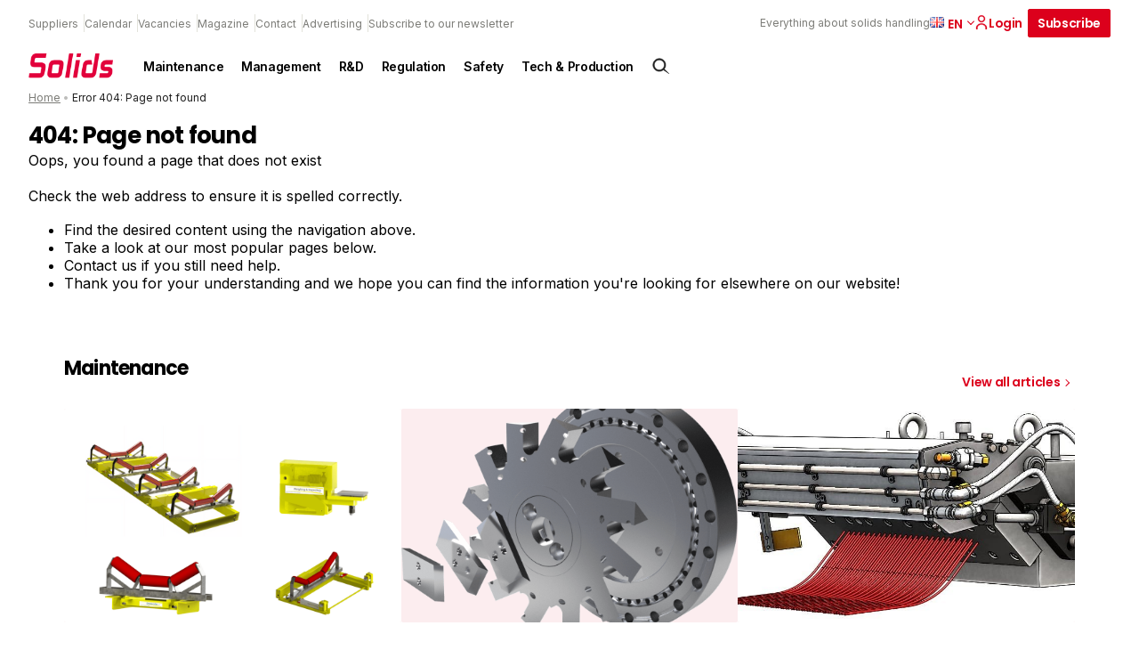

--- FILE ---
content_type: text/html; charset=UTF-8
request_url: https://solidsprocessing.nl/en/theme/vullen-en-legen-van-silos/suppliers/
body_size: 32283
content:
<!DOCTYPE html>
<html lang="en-GB">
<head>
  <meta charset="UTF-8">
<script type="text/javascript">
/* <![CDATA[ */
var gform;gform||(document.addEventListener("gform_main_scripts_loaded",function(){gform.scriptsLoaded=!0}),document.addEventListener("gform/theme/scripts_loaded",function(){gform.themeScriptsLoaded=!0}),window.addEventListener("DOMContentLoaded",function(){gform.domLoaded=!0}),gform={domLoaded:!1,scriptsLoaded:!1,themeScriptsLoaded:!1,isFormEditor:()=>"function"==typeof InitializeEditor,callIfLoaded:function(o){return!(!gform.domLoaded||!gform.scriptsLoaded||!gform.themeScriptsLoaded&&!gform.isFormEditor()||(gform.isFormEditor()&&console.warn("The use of gform.initializeOnLoaded() is deprecated in the form editor context and will be removed in Gravity Forms 3.1."),o(),0))},initializeOnLoaded:function(o){gform.callIfLoaded(o)||(document.addEventListener("gform_main_scripts_loaded",()=>{gform.scriptsLoaded=!0,gform.callIfLoaded(o)}),document.addEventListener("gform/theme/scripts_loaded",()=>{gform.themeScriptsLoaded=!0,gform.callIfLoaded(o)}),window.addEventListener("DOMContentLoaded",()=>{gform.domLoaded=!0,gform.callIfLoaded(o)}))},hooks:{action:{},filter:{}},addAction:function(o,r,e,t){gform.addHook("action",o,r,e,t)},addFilter:function(o,r,e,t){gform.addHook("filter",o,r,e,t)},doAction:function(o){gform.doHook("action",o,arguments)},applyFilters:function(o){return gform.doHook("filter",o,arguments)},removeAction:function(o,r){gform.removeHook("action",o,r)},removeFilter:function(o,r,e){gform.removeHook("filter",o,r,e)},addHook:function(o,r,e,t,n){null==gform.hooks[o][r]&&(gform.hooks[o][r]=[]);var d=gform.hooks[o][r];null==n&&(n=r+"_"+d.length),gform.hooks[o][r].push({tag:n,callable:e,priority:t=null==t?10:t})},doHook:function(r,o,e){var t;if(e=Array.prototype.slice.call(e,1),null!=gform.hooks[r][o]&&((o=gform.hooks[r][o]).sort(function(o,r){return o.priority-r.priority}),o.forEach(function(o){"function"!=typeof(t=o.callable)&&(t=window[t]),"action"==r?t.apply(null,e):e[0]=t.apply(null,e)})),"filter"==r)return e[0]},removeHook:function(o,r,t,n){var e;null!=gform.hooks[o][r]&&(e=(e=gform.hooks[o][r]).filter(function(o,r,e){return!!(null!=n&&n!=o.tag||null!=t&&t!=o.priority)}),gform.hooks[o][r]=e)}});
/* ]]> */
</script>

  <meta name="viewport" content="width=device-width, initial-scale=1, maximum-scale=1">
  <link rel="profile" href="https://gmpg.org/xfn/11">
	      <!-- Google Tag Manager -->
      <script>(function (w, d, s, l, i) {
              w[l] = w[l] || [];
              w[l].push({
                  'gtm.start':
                      new Date().getTime(), event: 'gtm.js'
              });
              var f = d.getElementsByTagName(s)[0],
                  j = d.createElement(s), dl = l != 'dataLayer' ? '&l=' + l : '';
              j.async = true;
              j.src =
                  'https://www.googletagmanager.com/gtm.js?id=' + i + dl;
              f.parentNode.insertBefore(j, f);
          })(window, document, 'script', 'dataLayer', 'GTM-THHQB5V');</script><!-- End Google Tag Manager -->
		
		      <link rel="apple-touch-icon" sizes="180x180"
            href="https://solidsprocessing.nl/wp-content/themes/themeSolids/assets/favicons/apple-touch-icon.png">
      <link rel="icon" type="image/png" sizes="32x32"
            href="https://solidsprocessing.nl/wp-content/themes/themeSolids/assets/favicons/favicon-32x32.png">
      <link rel="icon" type="image/png" sizes="16x16"
            href="https://solidsprocessing.nl/wp-content/themes/themeSolids/assets/favicons/favicon-16x16.png">
      <link rel="manifest" href="https://solidsprocessing.nl/wp-content/themes/themeSolids/assets/favicons/site.webmanifest">
      <link rel="mask-icon" href="https://solidsprocessing.nl/wp-content/themes/themeSolids/assets/favicons/safari-pinned-tab.svg"
            color="#5bbad5">
      <meta name="msapplication-TileColor" content="#da532c">
      <meta name="theme-color" content="#ffffff">
		<meta name='robots' content='noindex, follow' />
	<style>img:is([sizes="auto" i], [sizes^="auto," i]) { contain-intrinsic-size: 3000px 1500px }</style>
	<script id="cookieyes" type="text/javascript" src="https://cdn-cookieyes.com/client_data/0efb148f77a79bfe034b88b1/script.js"></script>
	<!-- This site is optimized with the Yoast SEO Premium plugin v25.7.1 (Yoast SEO v26.6) - https://yoast.com/wordpress/plugins/seo/ -->
	<title>Page not found - Solids Processing</title>
	<meta property="og:locale" content="en_GB" />
	<meta property="og:title" content="Page not found - Solids Processing" />
	<meta property="og:site_name" content="Solids Processing" />
	<script type="application/ld+json" class="yoast-schema-graph">{"@context":"https://schema.org","@graph":[{"@type":"WebSite","@id":"https://solidsprocessing.nl/#website","url":"https://solidsprocessing.nl/","name":"Solids Processing","description":"Everything about solids handling","publisher":{"@id":"https://solidsprocessing.nl/#organization"},"potentialAction":[{"@type":"SearchAction","target":{"@type":"EntryPoint","urlTemplate":"https://solidsprocessing.nl/?s={search_term_string}"},"query-input":{"@type":"PropertyValueSpecification","valueRequired":true,"valueName":"search_term_string"}}],"inLanguage":"en-GB"},{"@type":"Organization","@id":"https://solidsprocessing.nl/#organization","name":"Solids Processing","url":"https://solidsprocessing.nl/","logo":{"@type":"ImageObject","inLanguage":"en-GB","@id":"https://solidsprocessing.nl/#/schema/logo/image/","url":"","contentUrl":"","caption":"Solids Processing"},"image":{"@id":"https://solidsprocessing.nl/#/schema/logo/image/"}}]}</script>
	<!-- / Yoast SEO Premium plugin. -->


<script type="text/javascript" id="wpp-js" src="https://solidsprocessing.nl/wp-content/plugins/wordpress-popular-posts/assets/js/wpp.min.js?ver=7.3.6" data-sampling="0" data-sampling-rate="100" data-api-url="https://solidsprocessing.nl/wp-json/wordpress-popular-posts" data-post-id="0" data-token="8093758767" data-lang="en" data-debug="0"></script>
<style id='classic-theme-styles-inline-css' type='text/css'>
/*! This file is auto-generated */
.wp-block-button__link{color:#fff;background-color:#32373c;border-radius:9999px;box-shadow:none;text-decoration:none;padding:calc(.667em + 2px) calc(1.333em + 2px);font-size:1.125em}.wp-block-file__button{background:#32373c;color:#fff;text-decoration:none}
</style>
<style id='global-styles-inline-css' type='text/css'>
:root{--wp--preset--aspect-ratio--square: 1;--wp--preset--aspect-ratio--4-3: 4/3;--wp--preset--aspect-ratio--3-4: 3/4;--wp--preset--aspect-ratio--3-2: 3/2;--wp--preset--aspect-ratio--2-3: 2/3;--wp--preset--aspect-ratio--16-9: 16/9;--wp--preset--aspect-ratio--9-16: 9/16;--wp--preset--color--black: #000000;--wp--preset--color--cyan-bluish-gray: #abb8c3;--wp--preset--color--white: #ffffff;--wp--preset--color--pale-pink: #f78da7;--wp--preset--color--vivid-red: #cf2e2e;--wp--preset--color--luminous-vivid-orange: #ff6900;--wp--preset--color--luminous-vivid-amber: #fcb900;--wp--preset--color--light-green-cyan: #7bdcb5;--wp--preset--color--vivid-green-cyan: #00d084;--wp--preset--color--pale-cyan-blue: #8ed1fc;--wp--preset--color--vivid-cyan-blue: #0693e3;--wp--preset--color--vivid-purple: #9b51e0;--wp--preset--gradient--vivid-cyan-blue-to-vivid-purple: linear-gradient(135deg,rgba(6,147,227,1) 0%,rgb(155,81,224) 100%);--wp--preset--gradient--light-green-cyan-to-vivid-green-cyan: linear-gradient(135deg,rgb(122,220,180) 0%,rgb(0,208,130) 100%);--wp--preset--gradient--luminous-vivid-amber-to-luminous-vivid-orange: linear-gradient(135deg,rgba(252,185,0,1) 0%,rgba(255,105,0,1) 100%);--wp--preset--gradient--luminous-vivid-orange-to-vivid-red: linear-gradient(135deg,rgba(255,105,0,1) 0%,rgb(207,46,46) 100%);--wp--preset--gradient--very-light-gray-to-cyan-bluish-gray: linear-gradient(135deg,rgb(238,238,238) 0%,rgb(169,184,195) 100%);--wp--preset--gradient--cool-to-warm-spectrum: linear-gradient(135deg,rgb(74,234,220) 0%,rgb(151,120,209) 20%,rgb(207,42,186) 40%,rgb(238,44,130) 60%,rgb(251,105,98) 80%,rgb(254,248,76) 100%);--wp--preset--gradient--blush-light-purple: linear-gradient(135deg,rgb(255,206,236) 0%,rgb(152,150,240) 100%);--wp--preset--gradient--blush-bordeaux: linear-gradient(135deg,rgb(254,205,165) 0%,rgb(254,45,45) 50%,rgb(107,0,62) 100%);--wp--preset--gradient--luminous-dusk: linear-gradient(135deg,rgb(255,203,112) 0%,rgb(199,81,192) 50%,rgb(65,88,208) 100%);--wp--preset--gradient--pale-ocean: linear-gradient(135deg,rgb(255,245,203) 0%,rgb(182,227,212) 50%,rgb(51,167,181) 100%);--wp--preset--gradient--electric-grass: linear-gradient(135deg,rgb(202,248,128) 0%,rgb(113,206,126) 100%);--wp--preset--gradient--midnight: linear-gradient(135deg,rgb(2,3,129) 0%,rgb(40,116,252) 100%);--wp--preset--font-size--small: 13px;--wp--preset--font-size--medium: 20px;--wp--preset--font-size--large: 36px;--wp--preset--font-size--x-large: 42px;--wp--preset--spacing--20: 0.44rem;--wp--preset--spacing--30: 0.67rem;--wp--preset--spacing--40: 1rem;--wp--preset--spacing--50: 1.5rem;--wp--preset--spacing--60: 2.25rem;--wp--preset--spacing--70: 3.38rem;--wp--preset--spacing--80: 5.06rem;--wp--preset--shadow--natural: 6px 6px 9px rgba(0, 0, 0, 0.2);--wp--preset--shadow--deep: 12px 12px 50px rgba(0, 0, 0, 0.4);--wp--preset--shadow--sharp: 6px 6px 0px rgba(0, 0, 0, 0.2);--wp--preset--shadow--outlined: 6px 6px 0px -3px rgba(255, 255, 255, 1), 6px 6px rgba(0, 0, 0, 1);--wp--preset--shadow--crisp: 6px 6px 0px rgba(0, 0, 0, 1);}:where(.is-layout-flex){gap: 0.5em;}:where(.is-layout-grid){gap: 0.5em;}body .is-layout-flex{display: flex;}.is-layout-flex{flex-wrap: wrap;align-items: center;}.is-layout-flex > :is(*, div){margin: 0;}body .is-layout-grid{display: grid;}.is-layout-grid > :is(*, div){margin: 0;}:where(.wp-block-columns.is-layout-flex){gap: 2em;}:where(.wp-block-columns.is-layout-grid){gap: 2em;}:where(.wp-block-post-template.is-layout-flex){gap: 1.25em;}:where(.wp-block-post-template.is-layout-grid){gap: 1.25em;}.has-black-color{color: var(--wp--preset--color--black) !important;}.has-cyan-bluish-gray-color{color: var(--wp--preset--color--cyan-bluish-gray) !important;}.has-white-color{color: var(--wp--preset--color--white) !important;}.has-pale-pink-color{color: var(--wp--preset--color--pale-pink) !important;}.has-vivid-red-color{color: var(--wp--preset--color--vivid-red) !important;}.has-luminous-vivid-orange-color{color: var(--wp--preset--color--luminous-vivid-orange) !important;}.has-luminous-vivid-amber-color{color: var(--wp--preset--color--luminous-vivid-amber) !important;}.has-light-green-cyan-color{color: var(--wp--preset--color--light-green-cyan) !important;}.has-vivid-green-cyan-color{color: var(--wp--preset--color--vivid-green-cyan) !important;}.has-pale-cyan-blue-color{color: var(--wp--preset--color--pale-cyan-blue) !important;}.has-vivid-cyan-blue-color{color: var(--wp--preset--color--vivid-cyan-blue) !important;}.has-vivid-purple-color{color: var(--wp--preset--color--vivid-purple) !important;}.has-black-background-color{background-color: var(--wp--preset--color--black) !important;}.has-cyan-bluish-gray-background-color{background-color: var(--wp--preset--color--cyan-bluish-gray) !important;}.has-white-background-color{background-color: var(--wp--preset--color--white) !important;}.has-pale-pink-background-color{background-color: var(--wp--preset--color--pale-pink) !important;}.has-vivid-red-background-color{background-color: var(--wp--preset--color--vivid-red) !important;}.has-luminous-vivid-orange-background-color{background-color: var(--wp--preset--color--luminous-vivid-orange) !important;}.has-luminous-vivid-amber-background-color{background-color: var(--wp--preset--color--luminous-vivid-amber) !important;}.has-light-green-cyan-background-color{background-color: var(--wp--preset--color--light-green-cyan) !important;}.has-vivid-green-cyan-background-color{background-color: var(--wp--preset--color--vivid-green-cyan) !important;}.has-pale-cyan-blue-background-color{background-color: var(--wp--preset--color--pale-cyan-blue) !important;}.has-vivid-cyan-blue-background-color{background-color: var(--wp--preset--color--vivid-cyan-blue) !important;}.has-vivid-purple-background-color{background-color: var(--wp--preset--color--vivid-purple) !important;}.has-black-border-color{border-color: var(--wp--preset--color--black) !important;}.has-cyan-bluish-gray-border-color{border-color: var(--wp--preset--color--cyan-bluish-gray) !important;}.has-white-border-color{border-color: var(--wp--preset--color--white) !important;}.has-pale-pink-border-color{border-color: var(--wp--preset--color--pale-pink) !important;}.has-vivid-red-border-color{border-color: var(--wp--preset--color--vivid-red) !important;}.has-luminous-vivid-orange-border-color{border-color: var(--wp--preset--color--luminous-vivid-orange) !important;}.has-luminous-vivid-amber-border-color{border-color: var(--wp--preset--color--luminous-vivid-amber) !important;}.has-light-green-cyan-border-color{border-color: var(--wp--preset--color--light-green-cyan) !important;}.has-vivid-green-cyan-border-color{border-color: var(--wp--preset--color--vivid-green-cyan) !important;}.has-pale-cyan-blue-border-color{border-color: var(--wp--preset--color--pale-cyan-blue) !important;}.has-vivid-cyan-blue-border-color{border-color: var(--wp--preset--color--vivid-cyan-blue) !important;}.has-vivid-purple-border-color{border-color: var(--wp--preset--color--vivid-purple) !important;}.has-vivid-cyan-blue-to-vivid-purple-gradient-background{background: var(--wp--preset--gradient--vivid-cyan-blue-to-vivid-purple) !important;}.has-light-green-cyan-to-vivid-green-cyan-gradient-background{background: var(--wp--preset--gradient--light-green-cyan-to-vivid-green-cyan) !important;}.has-luminous-vivid-amber-to-luminous-vivid-orange-gradient-background{background: var(--wp--preset--gradient--luminous-vivid-amber-to-luminous-vivid-orange) !important;}.has-luminous-vivid-orange-to-vivid-red-gradient-background{background: var(--wp--preset--gradient--luminous-vivid-orange-to-vivid-red) !important;}.has-very-light-gray-to-cyan-bluish-gray-gradient-background{background: var(--wp--preset--gradient--very-light-gray-to-cyan-bluish-gray) !important;}.has-cool-to-warm-spectrum-gradient-background{background: var(--wp--preset--gradient--cool-to-warm-spectrum) !important;}.has-blush-light-purple-gradient-background{background: var(--wp--preset--gradient--blush-light-purple) !important;}.has-blush-bordeaux-gradient-background{background: var(--wp--preset--gradient--blush-bordeaux) !important;}.has-luminous-dusk-gradient-background{background: var(--wp--preset--gradient--luminous-dusk) !important;}.has-pale-ocean-gradient-background{background: var(--wp--preset--gradient--pale-ocean) !important;}.has-electric-grass-gradient-background{background: var(--wp--preset--gradient--electric-grass) !important;}.has-midnight-gradient-background{background: var(--wp--preset--gradient--midnight) !important;}.has-small-font-size{font-size: var(--wp--preset--font-size--small) !important;}.has-medium-font-size{font-size: var(--wp--preset--font-size--medium) !important;}.has-large-font-size{font-size: var(--wp--preset--font-size--large) !important;}.has-x-large-font-size{font-size: var(--wp--preset--font-size--x-large) !important;}
:where(.wp-block-post-template.is-layout-flex){gap: 1.25em;}:where(.wp-block-post-template.is-layout-grid){gap: 1.25em;}
:where(.wp-block-columns.is-layout-flex){gap: 2em;}:where(.wp-block-columns.is-layout-grid){gap: 2em;}
:root :where(.wp-block-pullquote){font-size: 1.5em;line-height: 1.6;}
</style>
<link rel='stylesheet' id='som_lost_password_style-css' href='https://solidsprocessing.nl/wp-content/plugins/frontend-reset-password/assets/css/password-lost.css?ver=269e11283e41473ee7b9420875c9ba06' type='text/css' media='all' />
<link rel='stylesheet' id='parent-style-css' href='https://solidsprocessing.nl/wp-content/themes/pmmmpoc/style.css?ver=cb9eb8fae33d6c21e253b5122b516fe4' type='text/css' media='all' />
<link rel='stylesheet' id='child-style-css' href='https://solidsprocessing.nl/wp-content/themes/themeSolids/style.css?ver=f8df18b5f4baf47193d52d4d4337cc04' type='text/css' media='all' />
<link rel='stylesheet' id='theme-css-css' href='//solidsprocessing.nl/wp-content/themes/pmmmpoc/assets/site.css?ver=2420' type='text/css' media='' />
<script type="text/javascript" src="https://solidsprocessing.nl/wp-includes/js/jquery/jquery.min.js?ver=5f0fdc6f17f49dc3619ea25d95eac436" id="jquery-core-js"></script>
<script type="text/javascript" src="https://solidsprocessing.nl/wp-includes/js/jquery/jquery-migrate.min.js?ver=2e51e90f4e18be0d651ef0d5ab4887fc" id="jquery-migrate-js"></script>
<link rel="https://api.w.org/" href="https://solidsprocessing.nl/wp-json/" /><link rel="EditURI" type="application/rsd+xml" title="RSD" href="https://solidsprocessing.nl/xmlrpc.php?rsd" />
<meta name="generator" content="WordPress 6.8.3" />
<style>
.som-password-error-message,
.som-password-sent-message {
	background-color: #2679ce;
	border-color: #2679ce;
}
</style>
<script>
    // Block presence of other buttons
    window.__Marker = {};
    </script><link rel="llms-sitemap" href="https://solidsprocessing.nl/llms.txt" />
            <style id="wpp-loading-animation-styles">@-webkit-keyframes bgslide{from{background-position-x:0}to{background-position-x:-200%}}@keyframes bgslide{from{background-position-x:0}to{background-position-x:-200%}}.wpp-widget-block-placeholder,.wpp-shortcode-placeholder{margin:0 auto;width:60px;height:3px;background:#dd3737;background:linear-gradient(90deg,#dd3737 0%,#571313 10%,#dd3737 100%);background-size:200% auto;border-radius:3px;-webkit-animation:bgslide 1s infinite linear;animation:bgslide 1s infinite linear}</style>
            </head>
<body class="error404 wp-theme-pmmmpoc wp-child-theme-themeSolids solids-processing">
      <!-- Google Tag Manager (noscript) -->
      <noscript>
        <iframe src="https://www.googletagmanager.com/ns.html?id=GTM-THHQB5V"
                height="0" width="0" style="display:none;visibility:hidden"></iframe>
      </noscript>
      <!-- End Google Tag Manager (noscript) -->
		<a class="skip-link screen-reader-text" href="#main">Skip to content</a>
<header id="header" class="normal">
	<form action="https://solidsprocessing.nl">
  <div class="searchbar">
    <div class="inner">
      <div class="search-input">
        <input type="text" name="s" placeholder="What are you looking for?"/>
      </div>
      <div class="search-button">
        <input type="submit" value="Search"
               class="button icon search"/>
        <a href="#close" id="js-close-search" class="button naked icon cross">Close</a>
      </div>

    </div>
  </div>
</form>

<div id="search-overlay">

</div>  <div class="top-header">
    <div class="top-header--links">
		          <nav class="nav nav--top" aria-label="Top navigation">
            <ul class="nav__list nav__list--top">
              <li class="nav__item">
                <a class="nav__link"
                   href="https://solidsprocessing.nl/supplier/">
					Suppliers                </a>
              </li>
              <li class="nav__item">
                <a class="nav__link"
                   href="https://solidsprocessing.nl/event/">
					Calendar                </a>
              </li>
              <li class="nav__item">
                <a class="nav__link"
                   href="https://solidsprocessing.nl/vacancy/">
					Vacancies                </a>
              </li>
									                  <li class="nav__item">
                    <a class="nav__link"
                       href="https://solidsprocessing.nl/en/magazine/" >
						Magazine                    </a>
                  </li>
									                  <li class="nav__item">
                    <a class="nav__link"
                       href="https://solidsprocessing.nl/en/contact/" >
						Contact                    </a>
                  </li>
									                  <li class="nav__item">
                    <a class="nav__link"
                       href="https://solidsprocessing.nl/en/advertising/" >
						Advertising                    </a>
                  </li>
									                  <li class="nav__item">
                    <a class="nav__link"
                       href="https://solidsprocessing.nl/en/subscribe-to-our-newsletter/" >
						Subscribe to our newsletter                    </a>
                  </li>
				            </ul>
          </nav>
		    </div>
    <div class="top-header--cta">
      <div class="tagline">Everything about solids handling</div>
		          <div class="lang nrlang-2">
            <ul class="lang-list">
				                  <li class="lang-item active">
                    <a href="https://solidsprocessing.nl/en/" class="lang-item__link">
                      <img src="https://fluidsprocessing.nl/wp-content/plugins/polylang-pro/vendor/wpsyntex/polylang/flags/gb.png" loading="lazy" alt="English flag"/>
                    </a>
					  						  en					                    </li>
				                  <li class="lang-item link">
                    <a href="https://solidsprocessing.nl/" class="lang-item__link">
                      <img src="https://fluidsprocessing.nl/wp-content/plugins/polylang-pro/vendor/wpsyntex/polylang/flags/nl.png" loading="lazy" alt="Nederlands flag"/>
                    </a>
					                          <a href="https://solidsprocessing.nl/" class="lang-item__link">
							nl                        </a>
					                    </li>
				            </ul>

            <span class="arrow down">
            <svg width="8px" height="5px" viewBox="0 0 8 5" version="1.1" xmlns="http://www.w3.org/2000/svg" xmlns:xlink="http://www.w3.org/1999/xlink">
  <title>icon.arrow--red</title>
  <defs>
    <rect id="path-1" x="0" y="0" width="8" height="8"></rect>
  </defs>
  <g id="1440*900" stroke="none" stroke-width="1" fill="none" fill-rule="evenodd">
    <g id="v3UPDATED-1440*900_SP-home:browser-1" transform="translate(-1149.000000, -24.000000)">
      <g id="header" transform="translate(56.000000, 10.000000)">
        <g id="topBar" transform="translate(708.000000, 0.000000)">
          <g id="flag" transform="translate(344.000000, 8.000000)">
            <g id="icon.arrow--red" transform="translate(45.000000, 7.000000) rotate(-270.000000) translate(-45.000000, -7.000000) translate(41.000000, 3.000000)">
              <mask id="mask-2" fill="white">
                <use xlink:href="#path-1"></use>
              </mask>
              <use id="mask" fill-opacity="0" fill="#FFFFFF" xlink:href="#path-1"></use>
              <g id="arrow" mask="url(#mask-2)" fill="#0C0C0B">
                <g transform="translate(4.000000, 4.000000) rotate(135.000000) translate(-4.000000, -4.000000) translate(1.000000, 1.000000)" id="line">
                  <rect x="-9.46563473e-15" y="3.82581054e-13" width="1.125" height="6" rx="0.5625"></rect>
                  <path
                    d="M3,-2.4375 C3.31066017,-2.4375 3.5625,-2.18566017 3.5625,-1.875 L3.5625,3 C3.5625,3.31066017 3.31066017,3.5625 3,3.5625 C2.68933983,3.5625 2.4375,3.31066017 2.4375,3 L2.4375,-1.875 C2.4375,-2.18566017 2.68933983,-2.4375 3,-2.4375 Z"
                    transform="translate(3.000000, 0.562500) rotate(-90.000000) translate(-3.000000, -0.562500) "></path>
                </g>
              </g>
            </g>
          </g>
        </g>
      </g>
    </g>
  </g>
</svg>
          </span>
          </div>
		
  <a href="https://solidsprocessing.nl/en/dashboard/"  class="button naked icon icon-left login" >
	  Login	  

<svg width="16px" height="16px" viewBox="0 0 16 16" version="1.1" xmlns="http://www.w3.org/2000/svg" xmlns:xlink="http://www.w3.org/1999/xlink">
    <title>icon.account.dark</title>
    <g id="icon.account.dark" stroke="none" stroke-width="1" fill="none" fill-rule="evenodd">
        <rect id="mask" fill-opacity="0" fill="#FFFFFF" x="0" y="0" width="16" height="16"></rect>
        <path d="M8,9.3125 C11.3088641,9.3125 14,11.5268234 14,14.2494266 L14,14.2494266 L14,15.875 L12.5365854,15.875 L12.5365854,14.2494266 C12.5365854,12.1915367 10.5010174,10.5166284 8,10.5166284 C5.49898258,10.5166284 3.46341463,12.1915367 3.46341463,14.2494266 L3.46341463,14.2494266 L3.46341463,15.875 L2,15.875 L2,14.2494266 C2,11.5268234 4.69113589,9.3125 8,9.3125 Z M8,0.125 C10.2061786,0.125 12,1.89202344 12,4.0625 C12,6.23297656 10.2049286,8 8,8 C5.79507143,8 4,6.23420703 4,4.0625 C4,1.89202344 5.79382143,0.125 8,0.125 Z M8,1.35546875 C6.48382143,1.35546875 5.25,2.57001172 5.25,4.0625 C5.25,5.55498828 6.48382143,6.76953125 8,6.76953125 C9.51617857,6.76953125 10.75,5.55389844 10.75,4.06126953 C10.75,2.56878125 9.51617857,1.35546875 8,1.35546875 Z" id="account.icon" stroke="var(--primary)" stroke-width="0.25" fill="#0C0C0B" fill-rule="nonzero"></path>
    </g>
</svg>  </a>

  <a href="https://solidsprocessing.nl/en/subscribe/"  class="button " >
	  Subscribe	    </a>
      <div class="search icon" id="js-searchbutton">
		  <svg width="24px" height="24px" viewBox="0 0 24 24" version="1.1" xmlns="http://www.w3.org/2000/svg"
     xmlns:xlink="http://www.w3.org/1999/xlink">
    <title>icon.search.dark</title>
    <g id="icon.search.dark" stroke="none" stroke-width="1" fill="none" fill-rule="evenodd">
        <path d="M15.82541,5.6645754 C17.2428204,6.97714503 18.0148752,8.73247347 18.1182751,10.5263436 C18.211686,12.1469171 17.7593925,13.7989453 16.7442164,15.1844066 L16.5472704,15.440984 L21.7865106,20.6802242 L15.474241,16.5203852 C14.0327654,17.6926909 12.261524,18.218292 10.5263436,18.1182751 C8.73247347,18.0148752 6.97714503,17.2428204 5.6645754,15.82541 C4.35200577,14.4079996 3.71684786,12.5986292 3.75133142,10.8021124 C3.78581498,9.00559566 4.48993999,7.22193243 5.85593621,5.85593621 C7.22193243,4.48993999 9.00559566,3.78581498 10.8021124,3.75133142 C12.5986292,3.71684786 14.4079996,4.35200577 15.82541,5.6645754 Z M10.940266,5.32516881 C9.50150991,5.32516881 8.06275387,5.87398461 6.96495052,6.9716162 C5.86714716,8.06924778 5.31810625,9.50791794 5.31788112,10.946674 C5.31765599,12.38543 5.86624665,13.8242719 6.96370645,14.922247 C8.01818392,15.9772196 9.44865948,16.5699386 10.940266,16.5699386 C12.4318724,16.5699386 13.862348,15.9772196 14.9168255,14.922247 C16.0142853,13.8242719 16.5628759,12.38543 16.5626508,10.946674 C16.5624257,9.50791794 16.0133848,8.06924778 14.9155814,6.9716162 C13.817778,5.87398461 12.379022,5.32516881 10.940266,5.32516881 Z"
              id="search.icon" stroke="#0C0C0B" stroke-width="0.5" fill="#0C0C0B" fill-rule="nonzero"></path>
    </g>
</svg>      </div>
    </div>
  </div>

  <div class="main-header">
    <div class="main-header__logo">
      <a href="https://solidsprocessing.nl" aria-label="Back to homepage">
		  <img src="https://solidsprocessing.nl/wp-content/themes/themeSolids/assets/svg/logosolidszonder.png" alt="Logo" class="logo"/>      </a>
    </div>
	  
	  
	  <!-- Created a div for navigation bar-->
                <div class="navigationBar nav">
						<!-- Created a button to work as a menu-->
						<ul class="downMenu">
							<li class="downBtn nav__list">
								<a href="https://solidsprocessing.nl/en/theme/maintenance/">Maintenance</a>
							</li>
					</ul>
				
						<!-- Created a button to work as a menu-->
						<ul class="downMenu">
							<li class="downBtn nav__list">
								<a href="https://solidsprocessing.nl/en/theme/management/">Management</a>
							</li>
					</ul>
				
						<!-- Created a button to work as a menu-->
						<ul class="downMenu">
							<li class="downBtn nav__list">
								<a href="https://solidsprocessing.nl/en/theme/r-d/">R&amp;D</a>
							</li>
					</ul>
				
						<!-- Created a button to work as a menu-->
						<ul class="downMenu">
							<li class="downBtn nav__list">
								<a href="https://solidsprocessing.nl/en/theme/regulation/">Regulation</a>
							</li>
					</ul>
				
						<!-- Created a button to work as a menu-->
						<ul class="downMenu">
							<li class="downBtn nav__list">
								<a href="https://solidsprocessing.nl/en/theme/safety/">Safety</a>
							</li>
					</ul>
				
						<!-- Created a button to work as a menu-->
						<ul class="downMenu">
							<li class="downBtn nav__list">
								<a href="https://solidsprocessing.nl/en/theme/tech-production/">Tech &amp; Production</a>
							</li>
					</ul>
				</div><!-- end navigation menu -->    <div class="search icon" id="js-searchbutton-desktop">
      <svg width="24px" height="24px" viewBox="0 0 24 24" version="1.1" xmlns="http://www.w3.org/2000/svg"
           xmlns:xlink="http://www.w3.org/1999/xlink">
        <title>icon.search.dark</title>
        <g id="icon.search.dark" stroke="none" stroke-width="1" fill="none" fill-rule="evenodd">
          <path d="M15.82541,5.6645754 C17.2428204,6.97714503 18.0148752,8.73247347 18.1182751,10.5263436 C18.211686,12.1469171 17.7593925,13.7989453 16.7442164,15.1844066 L16.5472704,15.440984 L21.7865106,20.6802242 L15.474241,16.5203852 C14.0327654,17.6926909 12.261524,18.218292 10.5263436,18.1182751 C8.73247347,18.0148752 6.97714503,17.2428204 5.6645754,15.82541 C4.35200577,14.4079996 3.71684786,12.5986292 3.75133142,10.8021124 C3.78581498,9.00559566 4.48993999,7.22193243 5.85593621,5.85593621 C7.22193243,4.48993999 9.00559566,3.78581498 10.8021124,3.75133142 C12.5986292,3.71684786 14.4079996,4.35200577 15.82541,5.6645754 Z M10.940266,5.32516881 C9.50150991,5.32516881 8.06275387,5.87398461 6.96495052,6.9716162 C5.86714716,8.06924778 5.31810625,9.50791794 5.31788112,10.946674 C5.31765599,12.38543 5.86624665,13.8242719 6.96370645,14.922247 C8.01818392,15.9772196 9.44865948,16.5699386 10.940266,16.5699386 C12.4318724,16.5699386 13.862348,15.9772196 14.9168255,14.922247 C16.0142853,13.8242719 16.5628759,12.38543 16.5626508,10.946674 C16.5624257,9.50791794 16.0133848,8.06924778 14.9155814,6.9716162 C13.817778,5.87398461 12.379022,5.32516881 10.940266,5.32516881 Z"
                id="search.icon" stroke="#0C0C0B" stroke-width="0.5" fill="#0C0C0B" fill-rule="nonzero"></path>
        </g>
      </svg>
    </div>
	  
	  
        <nav class="mobile-topnav" aria-label="Mobile top navigation">
          <form action="https://solidsprocessing.nl">
            <div class="searchbar-holder">
              <div class="searchbar-mobile">
                <div class="inner">
                  <div class="search-input">
                    <input type="text" name="s" placeholder="What are you looking for?"/>
                  </div>
                  <div class="search-button">
                    <input type="submit" value="Search"
                           class="button"/>
                  </div>
                </div>
              </div>
            </div>
          </form>


          <ul>
            <li class="nav__item">
              <a class="nav__link"
                 href="https://solidsprocessing.nl/supplier">
				  Suppliers              </a>
            </li>
            <li class="nav__item">
              <a class="nav__link"
                 href="https://solidsprocessing.nl/event">
				  Calendar              </a>
            </li>
            <li class="nav__item">
              <a class="nav__link"
                 href="https://solidsprocessing.nl/vacancy">
				  Vacancies              </a>
            </li>
			  				  
                <li class="nav__item">
                  <a class="nav__link"
                     href="https://solidsprocessing.nl/en/magazine/" >
					  Magazine                  </a>
                </li>
			  				  
                <li class="nav__item">
                  <a class="nav__link"
                     href="https://solidsprocessing.nl/en/contact/" >
					  Contact                  </a>
                </li>
			  				  
                <li class="nav__item">
                  <a class="nav__link"
                     href="https://solidsprocessing.nl/en/advertising/" >
					  Advertising                  </a>
                </li>
			  				  
                <li class="nav__item">
                  <a class="nav__link"
                     href="https://solidsprocessing.nl/en/subscribe-to-our-newsletter/" >
					  Subscribe to our newsletter                  </a>
                </li>
			            </ul>

          <ul class="mobile-lang">
			  <li>
                  <a href="https://solidsprocessing.nl/">
                    <img src="https://fluidsprocessing.nl/wp-content/plugins/polylang-pro/vendor/wpsyntex/polylang/flags/nl.png" alt="flag for Nederlands"/>
                  </a>
              </li>          </ul>

        </nav>
	      <span class="menu-toggle">
			<span></span>
			<span></span>
			<span></span>
		</span>
  </div>
	</header>

<main id="main">
			<div class="breadcrumbs"><p><span><span><a href="https://solidsprocessing.nl/en/">Home</a></span> • <span class="breadcrumb_last" aria-current="page">Error 404: Page not found</span></span></p></div>  <section class="page-content row">
    <div class="column medium-24">
      <h1>404: Page not found</h1>
      <p>Oops, you found a page that does not exist</p>
		          <p>
            Check the web address to ensure it is spelled correctly.
          </p>

          <ul>
            <li>Find the desired content using the navigation above.</li>
            <li>Take a look at our most popular pages below.</li>
            <li>Contact us if you still need help.</li>
            <li>Thank you for your understanding and we hope you can find the information you're looking for elsewhere
              on our website!
            </li>
          </ul>
			
			

    </div>

  </section>


  <section class="homepage-3articles-in-row">
	          <div class="title">
          <h2>Maintenance </h2>
			
			
  <a href="https://solidsprocessing.nl/en/theme/maintenance/"  class="button button naked icon" >
	  View all articles	  

<svg width="8px" height="8px" viewBox="0 0 8 8" version="1.1" xmlns="http://www.w3.org/2000/svg" xmlns:xlink="http://www.w3.org/1999/xlink">
    <title>icon.arrow--dark</title>
    <defs>
        <rect id="path-1" x="0" y="0" width="8" height="8"></rect>
    </defs>
    <g id="icon.arrow--dark" stroke="none" stroke-width="1" fill="red" fill-rule="evenodd">
        <mask id="mask-2" fill="white">
            <use xlink:href="#path-1"></use>
        </mask>
        <use id="mask" fill-opacity="0" fill="#FFFFFF" xlink:href="#path-1"></use>
        <g id="arrow" mask="url(#mask-2)" fill="var(--light)">
            <g transform="translate(4.000000, 4.000000) rotate(135.000000) translate(-4.000000, -4.000000) translate(1.000000, 1.000000)" id="line">
                <rect x="0" y="3.69482223e-13" width="1" height="6" rx="0.8"></rect>
                <path d="M3,-2.4375 C3.31066017,-2.4375 3.5625,-2.18566017 3.5625,-1.875 L3.5625,3 C3.5625,3.31066017 3.31066017,3.5625 3,3.5625 C2.68933983,3.5625 2.4375,3.31066017 2.4375,3 L2.4375,-1.875 C2.4375,-2.18566017 2.68933983,-2.4375 3,-2.4375 Z" transform="translate(3.000000, 0.562500) rotate(-90.000000) translate(-3.000000, -0.562500) "></path>
            </g>
        </g>
    </g>
</svg>  </a>
        </div>
	      <div class="article-content lines3">
		<article class="list-photo">
			        <div class="left_col">
          <div class="image">
            <a href="https://solidsprocessing.nl/en/article/about-the-origin-of-dynascales/">
				<img width="1024" height="726" src="https://solidsprocessing.nl/wp-content/uploads/sites/2/2024/04/Ontwerp-zonder-titel-4-1024x726.png" class="attachment-large size-large" alt="Article image of: About the origin of Dynascales" decoding="async" fetchpriority="high" srcset="https://solidsprocessing.nl/wp-content/uploads/sites/2/2024/04/Ontwerp-zonder-titel-4-1024x726.png 1024w, https://solidsprocessing.nl/wp-content/uploads/sites/2/2024/04/Ontwerp-zonder-titel-4-300x213.png 300w, https://solidsprocessing.nl/wp-content/uploads/sites/2/2024/04/Ontwerp-zonder-titel-4-768x545.png 768w, https://solidsprocessing.nl/wp-content/uploads/sites/2/2024/04/Ontwerp-zonder-titel-4-1536x1090.png 1536w, https://solidsprocessing.nl/wp-content/uploads/sites/2/2024/04/Ontwerp-zonder-titel-4-141x100.png 141w, https://solidsprocessing.nl/wp-content/uploads/sites/2/2024/04/Ontwerp-zonder-titel-4.png 1748w" sizes="(max-width: 1024px) 100vw, 1024px" />            </a>

          </div>
        </div>
		
      <div class="right_col">
        <div class="meta font-pop">

          <div class="meta label font-pop">
			                  <div class="icon"><svg width="12px" height="16px" viewBox="0 0 12 16" version="1.1" xmlns="http://www.w3.org/2000/svg" xmlns:xlink="http://www.w3.org/1999/xlink">
    <title>icon.article.dark</title>
    <g id="icon.article.dark" stroke="none" stroke-width="1" fill="none" fill-rule="evenodd">
        <path d="M8.63414333,2.26637336 C9.03805399,2.26637336 9.3658504,2.5485614 9.3658504,2.89627346 L9.3658504,2.89627346 L9.3658504,15.3682954 C9.3658504,15.6126463 9.20204,15.8356417 8.94447075,15.9389849 C8.68983669,16.0448585 8.38393297,16.0108331 8.16589263,15.8533581 L8.16589263,15.8533581 L4.6829252,13.3551383 L1.19995777,15.8533581 C1.06685398,15.9491101 0.899932787,15.9994445 0.731707062,15.9994445 C0.626194904,15.9994445 0.519382397,15.9806051 0.421383825,15.9402519 C0.163986006,15.8369123 0,15.6139313 0,15.3695624 L0,15.3695624 L0,2.89753326 C0,2.5498284 0.327796401,2.26763877 0.731707062,2.26637336 L0.731707062,2.26637336 Z M7.90244045,3.52744056 L1.46341831,3.52744056 L1.46341831,14.0242434 L4.21467867,12.0513243 C4.34925005,11.9543089 4.51765139,11.9052379 4.68292938,11.9052379 C4.84820737,11.9052379 5.01512857,11.9543089 5.15118009,12.0514647 L5.15118009,12.0514647 L7.90244045,14.0255356 L7.90244045,3.52744056 Z M11.2682929,0 C11.6722036,0 12,0.282188046 12,0.629900099 L12,0.629900099 L12,13.1019221 L10.5365859,13.1019221 L10.5365859,1.2598002 L3.36585667,1.2598002 L3.36585667,0 Z" id="article.icon" fill="var(--icon-color)" fill-rule="nonzero"></path>
    </g>
</svg> <span>Industry news</span></div>                <!--                        <div class="theme">No theme</div>-->
                <div class="subtheme"><a href="https://solidsprocessing.nl/en/theme/tech-production/fibc-handling/">(F)IBC handling</a></div>          </div>
        </div>
        <div class="content">
          <h3><a href="https://solidsprocessing.nl/en/article/about-the-origin-of-dynascales/">About the origin of Dynascales</a></h3>
          <p class="intro line-clamp">
            <a href="https://solidsprocessing.nl/en/article/about-the-origin-of-dynascales/">
				Being a productline of Weighing &amp; Inspection BV Belgium, Dynascales is specialized in designing and manufacturing dynamic weighing scales for various industrial sectors. With already 30 years of experience in this area, our company therefore has a reputation for producing
            </a>
          </p>
			
			
  <a href="https://solidsprocessing.nl/en/article/about-the-origin-of-dynascales/"  class="button naked icon" >
	  Lees meer	  

<svg width="8px" height="8px" viewBox="0 0 8 8" version="1.1" xmlns="http://www.w3.org/2000/svg" xmlns:xlink="http://www.w3.org/1999/xlink">
    <title>icon.arrow--dark</title>
    <defs>
        <rect id="path-1" x="0" y="0" width="8" height="8"></rect>
    </defs>
    <g id="icon.arrow--dark" stroke="none" stroke-width="1" fill="red" fill-rule="evenodd">
        <mask id="mask-2" fill="white">
            <use xlink:href="#path-1"></use>
        </mask>
        <use id="mask" fill-opacity="0" fill="#FFFFFF" xlink:href="#path-1"></use>
        <g id="arrow" mask="url(#mask-2)" fill="var(--light)">
            <g transform="translate(4.000000, 4.000000) rotate(135.000000) translate(-4.000000, -4.000000) translate(1.000000, 1.000000)" id="line">
                <rect x="0" y="3.69482223e-13" width="1" height="6" rx="0.8"></rect>
                <path d="M3,-2.4375 C3.31066017,-2.4375 3.5625,-2.18566017 3.5625,-1.875 L3.5625,3 C3.5625,3.31066017 3.31066017,3.5625 3,3.5625 C2.68933983,3.5625 2.4375,3.31066017 2.4375,3 L2.4375,-1.875 C2.4375,-2.18566017 2.68933983,-2.4375 3,-2.4375 Z" transform="translate(3.000000, 0.562500) rotate(-90.000000) translate(-3.000000, -0.562500) "></path>
            </g>
        </g>
    </g>
</svg>  </a>

        </div>
      </div>
		
		</article>
<article class="list-photo">
			        <div class="left_col">
          <div class="image">
            <a href="https://solidsprocessing.nl/en/article/new-partnership-spare-parts-for-underwater-pelletizers/">
				<img width="1024" height="752" src="https://solidsprocessing.nl/wp-content/uploads/sites/2/2024/03/reservedelen_onderwatergranulatoren-1-1024x752.png" class="attachment-large size-large" alt="Article image of: New Partnership: Spare Parts for Underwater Pelletizers" decoding="async" srcset="https://solidsprocessing.nl/wp-content/uploads/sites/2/2024/03/reservedelen_onderwatergranulatoren-1-1024x752.png 1024w, https://solidsprocessing.nl/wp-content/uploads/sites/2/2024/03/reservedelen_onderwatergranulatoren-1-300x220.png 300w, https://solidsprocessing.nl/wp-content/uploads/sites/2/2024/03/reservedelen_onderwatergranulatoren-1-768x564.png 768w, https://solidsprocessing.nl/wp-content/uploads/sites/2/2024/03/reservedelen_onderwatergranulatoren-1-136x100.png 136w, https://solidsprocessing.nl/wp-content/uploads/sites/2/2024/03/reservedelen_onderwatergranulatoren-1.png 1220w" sizes="(max-width: 1024px) 100vw, 1024px" />            </a>

          </div>
        </div>
		
      <div class="right_col">
        <div class="meta font-pop">

          <div class="meta label font-pop">
			                  <div class="icon"><svg width="12px" height="16px" viewBox="0 0 12 16" version="1.1" xmlns="http://www.w3.org/2000/svg" xmlns:xlink="http://www.w3.org/1999/xlink">
    <title>icon.article.dark</title>
    <g id="icon.article.dark" stroke="none" stroke-width="1" fill="none" fill-rule="evenodd">
        <path d="M8.63414333,2.26637336 C9.03805399,2.26637336 9.3658504,2.5485614 9.3658504,2.89627346 L9.3658504,2.89627346 L9.3658504,15.3682954 C9.3658504,15.6126463 9.20204,15.8356417 8.94447075,15.9389849 C8.68983669,16.0448585 8.38393297,16.0108331 8.16589263,15.8533581 L8.16589263,15.8533581 L4.6829252,13.3551383 L1.19995777,15.8533581 C1.06685398,15.9491101 0.899932787,15.9994445 0.731707062,15.9994445 C0.626194904,15.9994445 0.519382397,15.9806051 0.421383825,15.9402519 C0.163986006,15.8369123 0,15.6139313 0,15.3695624 L0,15.3695624 L0,2.89753326 C0,2.5498284 0.327796401,2.26763877 0.731707062,2.26637336 L0.731707062,2.26637336 Z M7.90244045,3.52744056 L1.46341831,3.52744056 L1.46341831,14.0242434 L4.21467867,12.0513243 C4.34925005,11.9543089 4.51765139,11.9052379 4.68292938,11.9052379 C4.84820737,11.9052379 5.01512857,11.9543089 5.15118009,12.0514647 L5.15118009,12.0514647 L7.90244045,14.0255356 L7.90244045,3.52744056 Z M11.2682929,0 C11.6722036,0 12,0.282188046 12,0.629900099 L12,0.629900099 L12,13.1019221 L10.5365859,13.1019221 L10.5365859,1.2598002 L3.36585667,1.2598002 L3.36585667,0 Z" id="article.icon" fill="var(--icon-color)" fill-rule="nonzero"></path>
    </g>
</svg> <span>Industry news</span></div>                <!--                        <div class="theme">No theme</div>-->
                <div class="subtheme"><a href="https://solidsprocessing.nl/en/theme/tech-production/fibc-handling/">(F)IBC handling</a></div>          </div>
        </div>
        <div class="content">
          <h3><a href="https://solidsprocessing.nl/en/article/new-partnership-spare-parts-for-underwater-pelletizers/">New Partnership: Spare Parts for Underwater Pelletizers</a></h3>
          <p class="intro line-clamp">
            <a href="https://solidsprocessing.nl/en/article/new-partnership-spare-parts-for-underwater-pelletizers/">
				As of March 1, 2024 SPS | Solids Process Solutions has become the exclusive agent for Granusteel, a quality supplier of spare parts for underwater pelletizers for the plastics industry from Austria. Expansion of Product Offering Granusteel specializes in die
            </a>
          </p>
			
			
  <a href="https://solidsprocessing.nl/en/article/new-partnership-spare-parts-for-underwater-pelletizers/"  class="button naked icon" >
	  Lees meer	  

<svg width="8px" height="8px" viewBox="0 0 8 8" version="1.1" xmlns="http://www.w3.org/2000/svg" xmlns:xlink="http://www.w3.org/1999/xlink">
    <title>icon.arrow--dark</title>
    <defs>
        <rect id="path-1" x="0" y="0" width="8" height="8"></rect>
    </defs>
    <g id="icon.arrow--dark" stroke="none" stroke-width="1" fill="red" fill-rule="evenodd">
        <mask id="mask-2" fill="white">
            <use xlink:href="#path-1"></use>
        </mask>
        <use id="mask" fill-opacity="0" fill="#FFFFFF" xlink:href="#path-1"></use>
        <g id="arrow" mask="url(#mask-2)" fill="var(--light)">
            <g transform="translate(4.000000, 4.000000) rotate(135.000000) translate(-4.000000, -4.000000) translate(1.000000, 1.000000)" id="line">
                <rect x="0" y="3.69482223e-13" width="1" height="6" rx="0.8"></rect>
                <path d="M3,-2.4375 C3.31066017,-2.4375 3.5625,-2.18566017 3.5625,-1.875 L3.5625,3 C3.5625,3.31066017 3.31066017,3.5625 3,3.5625 C2.68933983,3.5625 2.4375,3.31066017 2.4375,3 L2.4375,-1.875 C2.4375,-2.18566017 2.68933983,-2.4375 3,-2.4375 Z" transform="translate(3.000000, 0.562500) rotate(-90.000000) translate(-3.000000, -0.562500) "></path>
            </g>
        </g>
    </g>
</svg>  </a>

        </div>
      </div>
		
		</article>
<article class="list-photo">
			        <div class="left_col">
          <div class="image">
            <a href="https://solidsprocessing.nl/en/article/new-system-quickly-safely-cleans-and-wipes-pelletizing-dies/">
				<img width="676" height="450" src="https://solidsprocessing.nl/wp-content/uploads/sites/2/2024/02/matrijzenafveegsysteem_Bay_Plastics_Machinery-1.jpg" class="attachment-large size-large" alt="Article image of: New System Quickly, Safely Cleans and Wipes Pelletizing Dies" decoding="async" srcset="https://solidsprocessing.nl/wp-content/uploads/sites/2/2024/02/matrijzenafveegsysteem_Bay_Plastics_Machinery-1.jpg 676w, https://solidsprocessing.nl/wp-content/uploads/sites/2/2024/02/matrijzenafveegsysteem_Bay_Plastics_Machinery-1-300x200.jpg 300w, https://solidsprocessing.nl/wp-content/uploads/sites/2/2024/02/matrijzenafveegsysteem_Bay_Plastics_Machinery-1-150x100.jpg 150w" sizes="(max-width: 676px) 100vw, 676px" />            </a>

          </div>
        </div>
		
      <div class="right_col">
        <div class="meta font-pop">

          <div class="meta label font-pop">
			                  <div class="icon"><svg width="12px" height="16px" viewBox="0 0 12 16" version="1.1" xmlns="http://www.w3.org/2000/svg" xmlns:xlink="http://www.w3.org/1999/xlink">
    <title>icon.article.dark</title>
    <g id="icon.article.dark" stroke="none" stroke-width="1" fill="none" fill-rule="evenodd">
        <path d="M8.63414333,2.26637336 C9.03805399,2.26637336 9.3658504,2.5485614 9.3658504,2.89627346 L9.3658504,2.89627346 L9.3658504,15.3682954 C9.3658504,15.6126463 9.20204,15.8356417 8.94447075,15.9389849 C8.68983669,16.0448585 8.38393297,16.0108331 8.16589263,15.8533581 L8.16589263,15.8533581 L4.6829252,13.3551383 L1.19995777,15.8533581 C1.06685398,15.9491101 0.899932787,15.9994445 0.731707062,15.9994445 C0.626194904,15.9994445 0.519382397,15.9806051 0.421383825,15.9402519 C0.163986006,15.8369123 0,15.6139313 0,15.3695624 L0,15.3695624 L0,2.89753326 C0,2.5498284 0.327796401,2.26763877 0.731707062,2.26637336 L0.731707062,2.26637336 Z M7.90244045,3.52744056 L1.46341831,3.52744056 L1.46341831,14.0242434 L4.21467867,12.0513243 C4.34925005,11.9543089 4.51765139,11.9052379 4.68292938,11.9052379 C4.84820737,11.9052379 5.01512857,11.9543089 5.15118009,12.0514647 L5.15118009,12.0514647 L7.90244045,14.0255356 L7.90244045,3.52744056 Z M11.2682929,0 C11.6722036,0 12,0.282188046 12,0.629900099 L12,0.629900099 L12,13.1019221 L10.5365859,13.1019221 L10.5365859,1.2598002 L3.36585667,1.2598002 L3.36585667,0 Z" id="article.icon" fill="var(--icon-color)" fill-rule="nonzero"></path>
    </g>
</svg> <span>Industry news</span></div>                <!--                        <div class="theme">No theme</div>-->
                <div class="subtheme"><a href="https://solidsprocessing.nl/en/theme/tech-production/fibc-handling/">(F)IBC handling</a></div>          </div>
        </div>
        <div class="content">
          <h3><a href="https://solidsprocessing.nl/en/article/new-system-quickly-safely-cleans-and-wipes-pelletizing-dies/">New System Quickly, Safely Cleans and Wipes Pelletizing Dies</a></h3>
          <p class="intro line-clamp">
            <a href="https://solidsprocessing.nl/en/article/new-system-quickly-safely-cleans-and-wipes-pelletizing-dies/">
				Bay Plastics Machinery, specialized in strand pelletizer systems has created a fast, versatile and customizable die wipe for on-demand startup of automatic strand pelletizing lines. Full cycle time is approximately four seconds depending on die width. A 400 mm die
            </a>
          </p>
			
			
  <a href="https://solidsprocessing.nl/en/article/new-system-quickly-safely-cleans-and-wipes-pelletizing-dies/"  class="button naked icon" >
	  Lees meer	  

<svg width="8px" height="8px" viewBox="0 0 8 8" version="1.1" xmlns="http://www.w3.org/2000/svg" xmlns:xlink="http://www.w3.org/1999/xlink">
    <title>icon.arrow--dark</title>
    <defs>
        <rect id="path-1" x="0" y="0" width="8" height="8"></rect>
    </defs>
    <g id="icon.arrow--dark" stroke="none" stroke-width="1" fill="red" fill-rule="evenodd">
        <mask id="mask-2" fill="white">
            <use xlink:href="#path-1"></use>
        </mask>
        <use id="mask" fill-opacity="0" fill="#FFFFFF" xlink:href="#path-1"></use>
        <g id="arrow" mask="url(#mask-2)" fill="var(--light)">
            <g transform="translate(4.000000, 4.000000) rotate(135.000000) translate(-4.000000, -4.000000) translate(1.000000, 1.000000)" id="line">
                <rect x="0" y="3.69482223e-13" width="1" height="6" rx="0.8"></rect>
                <path d="M3,-2.4375 C3.31066017,-2.4375 3.5625,-2.18566017 3.5625,-1.875 L3.5625,3 C3.5625,3.31066017 3.31066017,3.5625 3,3.5625 C2.68933983,3.5625 2.4375,3.31066017 2.4375,3 L2.4375,-1.875 C2.4375,-2.18566017 2.68933983,-2.4375 3,-2.4375 Z" transform="translate(3.000000, 0.562500) rotate(-90.000000) translate(-3.000000, -0.562500) "></path>
            </g>
        </g>
    </g>
</svg>  </a>

        </div>
      </div>
		
		</article>
    </div>

  </section>
  <div class="line"></div>
	  <section class="homepage-3articles-in-row">
	          <div class="title">
          <h2>Management </h2>
			
			
  <a href="https://solidsprocessing.nl/en/theme/management/"  class="button button naked icon" >
	  View all articles	  

<svg width="8px" height="8px" viewBox="0 0 8 8" version="1.1" xmlns="http://www.w3.org/2000/svg" xmlns:xlink="http://www.w3.org/1999/xlink">
    <title>icon.arrow--dark</title>
    <defs>
        <rect id="path-1" x="0" y="0" width="8" height="8"></rect>
    </defs>
    <g id="icon.arrow--dark" stroke="none" stroke-width="1" fill="red" fill-rule="evenodd">
        <mask id="mask-2" fill="white">
            <use xlink:href="#path-1"></use>
        </mask>
        <use id="mask" fill-opacity="0" fill="#FFFFFF" xlink:href="#path-1"></use>
        <g id="arrow" mask="url(#mask-2)" fill="var(--light)">
            <g transform="translate(4.000000, 4.000000) rotate(135.000000) translate(-4.000000, -4.000000) translate(1.000000, 1.000000)" id="line">
                <rect x="0" y="3.69482223e-13" width="1" height="6" rx="0.8"></rect>
                <path d="M3,-2.4375 C3.31066017,-2.4375 3.5625,-2.18566017 3.5625,-1.875 L3.5625,3 C3.5625,3.31066017 3.31066017,3.5625 3,3.5625 C2.68933983,3.5625 2.4375,3.31066017 2.4375,3 L2.4375,-1.875 C2.4375,-2.18566017 2.68933983,-2.4375 3,-2.4375 Z" transform="translate(3.000000, 0.562500) rotate(-90.000000) translate(-3.000000, -0.562500) "></path>
            </g>
        </g>
    </g>
</svg>  </a>
        </div>
	      <div class="article-content lines3">
		<article class="list-photo">
			        <div class="left_col">
          <div class="image">
            <a href="https://solidsprocessing.nl/en/article/dinnissen-process-technology-opens-new-branch-in-the-united-kingdom/">
				<img width="1024" height="823" src="https://solidsprocessing.nl/wp-content/uploads/sites/2/2024/09/socials-overig-13-1080px-1080px-1-1024x823.jpg" class="attachment-large size-large" alt="Article image of: Dinnissen Process Technology opens new branch in the United Kingdom" decoding="async" srcset="https://solidsprocessing.nl/wp-content/uploads/sites/2/2024/09/socials-overig-13-1080px-1080px-1-1024x823.jpg 1024w, https://solidsprocessing.nl/wp-content/uploads/sites/2/2024/09/socials-overig-13-1080px-1080px-1-300x241.jpg 300w, https://solidsprocessing.nl/wp-content/uploads/sites/2/2024/09/socials-overig-13-1080px-1080px-1-768x618.jpg 768w, https://solidsprocessing.nl/wp-content/uploads/sites/2/2024/09/socials-overig-13-1080px-1080px-1-124x100.jpg 124w, https://solidsprocessing.nl/wp-content/uploads/sites/2/2024/09/socials-overig-13-1080px-1080px-1.jpg 1200w" sizes="(max-width: 1024px) 100vw, 1024px" />            </a>

          </div>
        </div>
		
      <div class="right_col">
        <div class="meta font-pop">

          <div class="meta label font-pop">
			                  <div class="icon"><svg width="12px" height="16px" viewBox="0 0 12 16" version="1.1" xmlns="http://www.w3.org/2000/svg" xmlns:xlink="http://www.w3.org/1999/xlink">
    <title>icon.article.dark</title>
    <g id="icon.article.dark" stroke="none" stroke-width="1" fill="none" fill-rule="evenodd">
        <path d="M8.63414333,2.26637336 C9.03805399,2.26637336 9.3658504,2.5485614 9.3658504,2.89627346 L9.3658504,2.89627346 L9.3658504,15.3682954 C9.3658504,15.6126463 9.20204,15.8356417 8.94447075,15.9389849 C8.68983669,16.0448585 8.38393297,16.0108331 8.16589263,15.8533581 L8.16589263,15.8533581 L4.6829252,13.3551383 L1.19995777,15.8533581 C1.06685398,15.9491101 0.899932787,15.9994445 0.731707062,15.9994445 C0.626194904,15.9994445 0.519382397,15.9806051 0.421383825,15.9402519 C0.163986006,15.8369123 0,15.6139313 0,15.3695624 L0,15.3695624 L0,2.89753326 C0,2.5498284 0.327796401,2.26763877 0.731707062,2.26637336 L0.731707062,2.26637336 Z M7.90244045,3.52744056 L1.46341831,3.52744056 L1.46341831,14.0242434 L4.21467867,12.0513243 C4.34925005,11.9543089 4.51765139,11.9052379 4.68292938,11.9052379 C4.84820737,11.9052379 5.01512857,11.9543089 5.15118009,12.0514647 L5.15118009,12.0514647 L7.90244045,14.0255356 L7.90244045,3.52744056 Z M11.2682929,0 C11.6722036,0 12,0.282188046 12,0.629900099 L12,0.629900099 L12,13.1019221 L10.5365859,13.1019221 L10.5365859,1.2598002 L3.36585667,1.2598002 L3.36585667,0 Z" id="article.icon" fill="var(--icon-color)" fill-rule="nonzero"></path>
    </g>
</svg> <span>Industry news</span></div>                <!--                        <div class="theme">No theme</div>-->          </div>
        </div>
        <div class="content">
          <h3><a href="https://solidsprocessing.nl/en/article/dinnissen-process-technology-opens-new-branch-in-the-united-kingdom/">Dinnissen Process Technology opens new branch in the United Kingdom</a></h3>
          <p class="intro line-clamp">
            <a href="https://solidsprocessing.nl/en/article/dinnissen-process-technology-opens-new-branch-in-the-united-kingdom/">
				Dinnissen, a system integrator specializing in process technology of powders, granules, and granulated products, announces the opening of a new regional hub: Dinnissen UK Ltd. In addition to its two locations in the Netherlands, one in Germany, and one in
            </a>
          </p>
			
			
  <a href="https://solidsprocessing.nl/en/article/dinnissen-process-technology-opens-new-branch-in-the-united-kingdom/"  class="button naked icon" >
	  Lees meer	  

<svg width="8px" height="8px" viewBox="0 0 8 8" version="1.1" xmlns="http://www.w3.org/2000/svg" xmlns:xlink="http://www.w3.org/1999/xlink">
    <title>icon.arrow--dark</title>
    <defs>
        <rect id="path-1" x="0" y="0" width="8" height="8"></rect>
    </defs>
    <g id="icon.arrow--dark" stroke="none" stroke-width="1" fill="red" fill-rule="evenodd">
        <mask id="mask-2" fill="white">
            <use xlink:href="#path-1"></use>
        </mask>
        <use id="mask" fill-opacity="0" fill="#FFFFFF" xlink:href="#path-1"></use>
        <g id="arrow" mask="url(#mask-2)" fill="var(--light)">
            <g transform="translate(4.000000, 4.000000) rotate(135.000000) translate(-4.000000, -4.000000) translate(1.000000, 1.000000)" id="line">
                <rect x="0" y="3.69482223e-13" width="1" height="6" rx="0.8"></rect>
                <path d="M3,-2.4375 C3.31066017,-2.4375 3.5625,-2.18566017 3.5625,-1.875 L3.5625,3 C3.5625,3.31066017 3.31066017,3.5625 3,3.5625 C2.68933983,3.5625 2.4375,3.31066017 2.4375,3 L2.4375,-1.875 C2.4375,-2.18566017 2.68933983,-2.4375 3,-2.4375 Z" transform="translate(3.000000, 0.562500) rotate(-90.000000) translate(-3.000000, -0.562500) "></path>
            </g>
        </g>
    </g>
</svg>  </a>

        </div>
      </div>
		
		</article>
<article class="list-photo">
			        <div class="left_col">
          <div class="image">
            <a href="https://solidsprocessing.nl/en/article/join-tomorrows-technology-with-open-industry-4-0-alliance/">
				<img width="800" height="533" src="https://solidsprocessing.nl/wp-content/uploads/sites/2/2024/07/FHI.jpg" class="attachment-large size-large" alt="Article image of: Join Tomorrow&#8217;s Technology with Open Industry 4.0 Alliance" decoding="async" srcset="https://solidsprocessing.nl/wp-content/uploads/sites/2/2024/07/FHI.jpg 800w, https://solidsprocessing.nl/wp-content/uploads/sites/2/2024/07/FHI-300x200.jpg 300w, https://solidsprocessing.nl/wp-content/uploads/sites/2/2024/07/FHI-768x512.jpg 768w, https://solidsprocessing.nl/wp-content/uploads/sites/2/2024/07/FHI-150x100.jpg 150w" sizes="(max-width: 800px) 100vw, 800px" />            </a>

          </div>
        </div>
		
      <div class="right_col">
        <div class="meta font-pop">

          <div class="meta label font-pop">
			                  <div class="icon"><svg width="12px" height="16px" viewBox="0 0 12 16" version="1.1" xmlns="http://www.w3.org/2000/svg" xmlns:xlink="http://www.w3.org/1999/xlink">
    <title>icon.article.dark</title>
    <g id="icon.article.dark" stroke="none" stroke-width="1" fill="none" fill-rule="evenodd">
        <path d="M8.63414333,2.26637336 C9.03805399,2.26637336 9.3658504,2.5485614 9.3658504,2.89627346 L9.3658504,2.89627346 L9.3658504,15.3682954 C9.3658504,15.6126463 9.20204,15.8356417 8.94447075,15.9389849 C8.68983669,16.0448585 8.38393297,16.0108331 8.16589263,15.8533581 L8.16589263,15.8533581 L4.6829252,13.3551383 L1.19995777,15.8533581 C1.06685398,15.9491101 0.899932787,15.9994445 0.731707062,15.9994445 C0.626194904,15.9994445 0.519382397,15.9806051 0.421383825,15.9402519 C0.163986006,15.8369123 0,15.6139313 0,15.3695624 L0,15.3695624 L0,2.89753326 C0,2.5498284 0.327796401,2.26763877 0.731707062,2.26637336 L0.731707062,2.26637336 Z M7.90244045,3.52744056 L1.46341831,3.52744056 L1.46341831,14.0242434 L4.21467867,12.0513243 C4.34925005,11.9543089 4.51765139,11.9052379 4.68292938,11.9052379 C4.84820737,11.9052379 5.01512857,11.9543089 5.15118009,12.0514647 L5.15118009,12.0514647 L7.90244045,14.0255356 L7.90244045,3.52744056 Z M11.2682929,0 C11.6722036,0 12,0.282188046 12,0.629900099 L12,0.629900099 L12,13.1019221 L10.5365859,13.1019221 L10.5365859,1.2598002 L3.36585667,1.2598002 L3.36585667,0 Z" id="article.icon" fill="var(--icon-color)" fill-rule="nonzero"></path>
    </g>
</svg> <span>Industry news</span></div>                <!--                        <div class="theme">No theme</div>-->          </div>
        </div>
        <div class="content">
          <h3><a href="https://solidsprocessing.nl/en/article/join-tomorrows-technology-with-open-industry-4-0-alliance/">Join Tomorrow&#8217;s Technology with Open Industry 4.0 Alliance</a></h3>
          <p class="intro line-clamp">
            <a href="https://solidsprocessing.nl/en/article/join-tomorrows-technology-with-open-industry-4-0-alliance/">
				The World of Industry, Technology and Science (WoTS) is an exceptional opportunity to meet the entire playing field where technology, industry and science overlap. Once every two years, the WoTS is the center of technological advancement and innovation. Open Industry
            </a>
          </p>
			
			
  <a href="https://solidsprocessing.nl/en/article/join-tomorrows-technology-with-open-industry-4-0-alliance/"  class="button naked icon" >
	  Lees meer	  

<svg width="8px" height="8px" viewBox="0 0 8 8" version="1.1" xmlns="http://www.w3.org/2000/svg" xmlns:xlink="http://www.w3.org/1999/xlink">
    <title>icon.arrow--dark</title>
    <defs>
        <rect id="path-1" x="0" y="0" width="8" height="8"></rect>
    </defs>
    <g id="icon.arrow--dark" stroke="none" stroke-width="1" fill="red" fill-rule="evenodd">
        <mask id="mask-2" fill="white">
            <use xlink:href="#path-1"></use>
        </mask>
        <use id="mask" fill-opacity="0" fill="#FFFFFF" xlink:href="#path-1"></use>
        <g id="arrow" mask="url(#mask-2)" fill="var(--light)">
            <g transform="translate(4.000000, 4.000000) rotate(135.000000) translate(-4.000000, -4.000000) translate(1.000000, 1.000000)" id="line">
                <rect x="0" y="3.69482223e-13" width="1" height="6" rx="0.8"></rect>
                <path d="M3,-2.4375 C3.31066017,-2.4375 3.5625,-2.18566017 3.5625,-1.875 L3.5625,3 C3.5625,3.31066017 3.31066017,3.5625 3,3.5625 C2.68933983,3.5625 2.4375,3.31066017 2.4375,3 L2.4375,-1.875 C2.4375,-2.18566017 2.68933983,-2.4375 3,-2.4375 Z" transform="translate(3.000000, 0.562500) rotate(-90.000000) translate(-3.000000, -0.562500) "></path>
            </g>
        </g>
    </g>
</svg>  </a>

        </div>
      </div>
		
		</article>
<article class="list-photo">
			        <div class="left_col">
          <div class="image">
            <a href="https://solidsprocessing.nl/en/article/sps-solids-process-solutions-together-with-its-partners-at-prse-2024/">
				<img width="1024" height="750" src="https://solidsprocessing.nl/wp-content/uploads/sites/2/2024/05/visual_stand_sps_prse_2023-1-1024x750.jpg" class="attachment-large size-large" alt="Article image of: SPS | Solids Process Solutions together with its partners at PRSE 2024" decoding="async" srcset="https://solidsprocessing.nl/wp-content/uploads/sites/2/2024/05/visual_stand_sps_prse_2023-1-1024x750.jpg 1024w, https://solidsprocessing.nl/wp-content/uploads/sites/2/2024/05/visual_stand_sps_prse_2023-1-300x220.jpg 300w, https://solidsprocessing.nl/wp-content/uploads/sites/2/2024/05/visual_stand_sps_prse_2023-1-768x562.jpg 768w, https://solidsprocessing.nl/wp-content/uploads/sites/2/2024/05/visual_stand_sps_prse_2023-1-1536x1124.jpg 1536w, https://solidsprocessing.nl/wp-content/uploads/sites/2/2024/05/visual_stand_sps_prse_2023-1-2048x1499.jpg 2048w, https://solidsprocessing.nl/wp-content/uploads/sites/2/2024/05/visual_stand_sps_prse_2023-1-137x100.jpg 137w" sizes="(max-width: 1024px) 100vw, 1024px" />            </a>

          </div>
        </div>
		
      <div class="right_col">
        <div class="meta font-pop">

          <div class="meta label font-pop">
			                  <div class="icon"><svg width="12px" height="16px" viewBox="0 0 12 16" version="1.1" xmlns="http://www.w3.org/2000/svg" xmlns:xlink="http://www.w3.org/1999/xlink">
    <title>icon.article.dark</title>
    <g id="icon.article.dark" stroke="none" stroke-width="1" fill="none" fill-rule="evenodd">
        <path d="M8.63414333,2.26637336 C9.03805399,2.26637336 9.3658504,2.5485614 9.3658504,2.89627346 L9.3658504,2.89627346 L9.3658504,15.3682954 C9.3658504,15.6126463 9.20204,15.8356417 8.94447075,15.9389849 C8.68983669,16.0448585 8.38393297,16.0108331 8.16589263,15.8533581 L8.16589263,15.8533581 L4.6829252,13.3551383 L1.19995777,15.8533581 C1.06685398,15.9491101 0.899932787,15.9994445 0.731707062,15.9994445 C0.626194904,15.9994445 0.519382397,15.9806051 0.421383825,15.9402519 C0.163986006,15.8369123 0,15.6139313 0,15.3695624 L0,15.3695624 L0,2.89753326 C0,2.5498284 0.327796401,2.26763877 0.731707062,2.26637336 L0.731707062,2.26637336 Z M7.90244045,3.52744056 L1.46341831,3.52744056 L1.46341831,14.0242434 L4.21467867,12.0513243 C4.34925005,11.9543089 4.51765139,11.9052379 4.68292938,11.9052379 C4.84820737,11.9052379 5.01512857,11.9543089 5.15118009,12.0514647 L5.15118009,12.0514647 L7.90244045,14.0255356 L7.90244045,3.52744056 Z M11.2682929,0 C11.6722036,0 12,0.282188046 12,0.629900099 L12,0.629900099 L12,13.1019221 L10.5365859,13.1019221 L10.5365859,1.2598002 L3.36585667,1.2598002 L3.36585667,0 Z" id="article.icon" fill="var(--icon-color)" fill-rule="nonzero"></path>
    </g>
</svg> <span>Industry news</span></div>                <!--                        <div class="theme">No theme</div>-->          </div>
        </div>
        <div class="content">
          <h3><a href="https://solidsprocessing.nl/en/article/sps-solids-process-solutions-together-with-its-partners-at-prse-2024/">SPS | Solids Process Solutions together with its partners at PRSE 2024</a></h3>
          <p class="intro line-clamp">
            <a href="https://solidsprocessing.nl/en/article/sps-solids-process-solutions-together-with-its-partners-at-prse-2024/">
				We are excited to announce that SPS | Solids Process Solutions, along with our partners Kubota Brabender Technologie, Extruder Experts, and ECON, will once again be present at the Plastics Recycling Show Europe on June 19 and 20, 2024, at
            </a>
          </p>
			
			
  <a href="https://solidsprocessing.nl/en/article/sps-solids-process-solutions-together-with-its-partners-at-prse-2024/"  class="button naked icon" >
	  Lees meer	  

<svg width="8px" height="8px" viewBox="0 0 8 8" version="1.1" xmlns="http://www.w3.org/2000/svg" xmlns:xlink="http://www.w3.org/1999/xlink">
    <title>icon.arrow--dark</title>
    <defs>
        <rect id="path-1" x="0" y="0" width="8" height="8"></rect>
    </defs>
    <g id="icon.arrow--dark" stroke="none" stroke-width="1" fill="red" fill-rule="evenodd">
        <mask id="mask-2" fill="white">
            <use xlink:href="#path-1"></use>
        </mask>
        <use id="mask" fill-opacity="0" fill="#FFFFFF" xlink:href="#path-1"></use>
        <g id="arrow" mask="url(#mask-2)" fill="var(--light)">
            <g transform="translate(4.000000, 4.000000) rotate(135.000000) translate(-4.000000, -4.000000) translate(1.000000, 1.000000)" id="line">
                <rect x="0" y="3.69482223e-13" width="1" height="6" rx="0.8"></rect>
                <path d="M3,-2.4375 C3.31066017,-2.4375 3.5625,-2.18566017 3.5625,-1.875 L3.5625,3 C3.5625,3.31066017 3.31066017,3.5625 3,3.5625 C2.68933983,3.5625 2.4375,3.31066017 2.4375,3 L2.4375,-1.875 C2.4375,-2.18566017 2.68933983,-2.4375 3,-2.4375 Z" transform="translate(3.000000, 0.562500) rotate(-90.000000) translate(-3.000000, -0.562500) "></path>
            </g>
        </g>
    </g>
</svg>  </a>

        </div>
      </div>
		
		</article>
    </div>

  </section>
  <div class="line"></div>
	  <section class="homepage-3articles-in-row">
	          <div class="title">
          <h2>R&amp;D </h2>
			
			
  <a href="https://solidsprocessing.nl/en/theme/r-d/"  class="button button naked icon" >
	  View all articles	  

<svg width="8px" height="8px" viewBox="0 0 8 8" version="1.1" xmlns="http://www.w3.org/2000/svg" xmlns:xlink="http://www.w3.org/1999/xlink">
    <title>icon.arrow--dark</title>
    <defs>
        <rect id="path-1" x="0" y="0" width="8" height="8"></rect>
    </defs>
    <g id="icon.arrow--dark" stroke="none" stroke-width="1" fill="red" fill-rule="evenodd">
        <mask id="mask-2" fill="white">
            <use xlink:href="#path-1"></use>
        </mask>
        <use id="mask" fill-opacity="0" fill="#FFFFFF" xlink:href="#path-1"></use>
        <g id="arrow" mask="url(#mask-2)" fill="var(--light)">
            <g transform="translate(4.000000, 4.000000) rotate(135.000000) translate(-4.000000, -4.000000) translate(1.000000, 1.000000)" id="line">
                <rect x="0" y="3.69482223e-13" width="1" height="6" rx="0.8"></rect>
                <path d="M3,-2.4375 C3.31066017,-2.4375 3.5625,-2.18566017 3.5625,-1.875 L3.5625,3 C3.5625,3.31066017 3.31066017,3.5625 3,3.5625 C2.68933983,3.5625 2.4375,3.31066017 2.4375,3 L2.4375,-1.875 C2.4375,-2.18566017 2.68933983,-2.4375 3,-2.4375 Z" transform="translate(3.000000, 0.562500) rotate(-90.000000) translate(-3.000000, -0.562500) "></path>
            </g>
        </g>
    </g>
</svg>  </a>
        </div>
	      <div class="article-content lines3">
		<article class="list-photo">
			        <div class="left_col">
          <div class="image">
            <a href="https://solidsprocessing.nl/en/article/about-the-origin-of-dynascales/">
				<img width="1024" height="726" src="https://solidsprocessing.nl/wp-content/uploads/sites/2/2024/04/Ontwerp-zonder-titel-4-1024x726.png" class="attachment-large size-large" alt="Article image of: About the origin of Dynascales" decoding="async" srcset="https://solidsprocessing.nl/wp-content/uploads/sites/2/2024/04/Ontwerp-zonder-titel-4-1024x726.png 1024w, https://solidsprocessing.nl/wp-content/uploads/sites/2/2024/04/Ontwerp-zonder-titel-4-300x213.png 300w, https://solidsprocessing.nl/wp-content/uploads/sites/2/2024/04/Ontwerp-zonder-titel-4-768x545.png 768w, https://solidsprocessing.nl/wp-content/uploads/sites/2/2024/04/Ontwerp-zonder-titel-4-1536x1090.png 1536w, https://solidsprocessing.nl/wp-content/uploads/sites/2/2024/04/Ontwerp-zonder-titel-4-141x100.png 141w, https://solidsprocessing.nl/wp-content/uploads/sites/2/2024/04/Ontwerp-zonder-titel-4.png 1748w" sizes="(max-width: 1024px) 100vw, 1024px" />            </a>

          </div>
        </div>
		
      <div class="right_col">
        <div class="meta font-pop">

          <div class="meta label font-pop">
			                  <div class="icon"><svg width="12px" height="16px" viewBox="0 0 12 16" version="1.1" xmlns="http://www.w3.org/2000/svg" xmlns:xlink="http://www.w3.org/1999/xlink">
    <title>icon.article.dark</title>
    <g id="icon.article.dark" stroke="none" stroke-width="1" fill="none" fill-rule="evenodd">
        <path d="M8.63414333,2.26637336 C9.03805399,2.26637336 9.3658504,2.5485614 9.3658504,2.89627346 L9.3658504,2.89627346 L9.3658504,15.3682954 C9.3658504,15.6126463 9.20204,15.8356417 8.94447075,15.9389849 C8.68983669,16.0448585 8.38393297,16.0108331 8.16589263,15.8533581 L8.16589263,15.8533581 L4.6829252,13.3551383 L1.19995777,15.8533581 C1.06685398,15.9491101 0.899932787,15.9994445 0.731707062,15.9994445 C0.626194904,15.9994445 0.519382397,15.9806051 0.421383825,15.9402519 C0.163986006,15.8369123 0,15.6139313 0,15.3695624 L0,15.3695624 L0,2.89753326 C0,2.5498284 0.327796401,2.26763877 0.731707062,2.26637336 L0.731707062,2.26637336 Z M7.90244045,3.52744056 L1.46341831,3.52744056 L1.46341831,14.0242434 L4.21467867,12.0513243 C4.34925005,11.9543089 4.51765139,11.9052379 4.68292938,11.9052379 C4.84820737,11.9052379 5.01512857,11.9543089 5.15118009,12.0514647 L5.15118009,12.0514647 L7.90244045,14.0255356 L7.90244045,3.52744056 Z M11.2682929,0 C11.6722036,0 12,0.282188046 12,0.629900099 L12,0.629900099 L12,13.1019221 L10.5365859,13.1019221 L10.5365859,1.2598002 L3.36585667,1.2598002 L3.36585667,0 Z" id="article.icon" fill="var(--icon-color)" fill-rule="nonzero"></path>
    </g>
</svg> <span>Industry news</span></div>                <!--                        <div class="theme">No theme</div>-->
                <div class="subtheme"><a href="https://solidsprocessing.nl/en/theme/tech-production/fibc-handling/">(F)IBC handling</a></div>          </div>
        </div>
        <div class="content">
          <h3><a href="https://solidsprocessing.nl/en/article/about-the-origin-of-dynascales/">About the origin of Dynascales</a></h3>
          <p class="intro line-clamp">
            <a href="https://solidsprocessing.nl/en/article/about-the-origin-of-dynascales/">
				Being a productline of Weighing &amp; Inspection BV Belgium, Dynascales is specialized in designing and manufacturing dynamic weighing scales for various industrial sectors. With already 30 years of experience in this area, our company therefore has a reputation for producing
            </a>
          </p>
			
			
  <a href="https://solidsprocessing.nl/en/article/about-the-origin-of-dynascales/"  class="button naked icon" >
	  Lees meer	  

<svg width="8px" height="8px" viewBox="0 0 8 8" version="1.1" xmlns="http://www.w3.org/2000/svg" xmlns:xlink="http://www.w3.org/1999/xlink">
    <title>icon.arrow--dark</title>
    <defs>
        <rect id="path-1" x="0" y="0" width="8" height="8"></rect>
    </defs>
    <g id="icon.arrow--dark" stroke="none" stroke-width="1" fill="red" fill-rule="evenodd">
        <mask id="mask-2" fill="white">
            <use xlink:href="#path-1"></use>
        </mask>
        <use id="mask" fill-opacity="0" fill="#FFFFFF" xlink:href="#path-1"></use>
        <g id="arrow" mask="url(#mask-2)" fill="var(--light)">
            <g transform="translate(4.000000, 4.000000) rotate(135.000000) translate(-4.000000, -4.000000) translate(1.000000, 1.000000)" id="line">
                <rect x="0" y="3.69482223e-13" width="1" height="6" rx="0.8"></rect>
                <path d="M3,-2.4375 C3.31066017,-2.4375 3.5625,-2.18566017 3.5625,-1.875 L3.5625,3 C3.5625,3.31066017 3.31066017,3.5625 3,3.5625 C2.68933983,3.5625 2.4375,3.31066017 2.4375,3 L2.4375,-1.875 C2.4375,-2.18566017 2.68933983,-2.4375 3,-2.4375 Z" transform="translate(3.000000, 0.562500) rotate(-90.000000) translate(-3.000000, -0.562500) "></path>
            </g>
        </g>
    </g>
</svg>  </a>

        </div>
      </div>
		
		</article>
<article class="list-photo">
			        <div class="left_col">
          <div class="image">
            <a href="https://solidsprocessing.nl/en/article/new-partnership-spare-parts-for-underwater-pelletizers/">
				<img width="1024" height="752" src="https://solidsprocessing.nl/wp-content/uploads/sites/2/2024/03/reservedelen_onderwatergranulatoren-1-1024x752.png" class="attachment-large size-large" alt="Article image of: New Partnership: Spare Parts for Underwater Pelletizers" decoding="async" srcset="https://solidsprocessing.nl/wp-content/uploads/sites/2/2024/03/reservedelen_onderwatergranulatoren-1-1024x752.png 1024w, https://solidsprocessing.nl/wp-content/uploads/sites/2/2024/03/reservedelen_onderwatergranulatoren-1-300x220.png 300w, https://solidsprocessing.nl/wp-content/uploads/sites/2/2024/03/reservedelen_onderwatergranulatoren-1-768x564.png 768w, https://solidsprocessing.nl/wp-content/uploads/sites/2/2024/03/reservedelen_onderwatergranulatoren-1-136x100.png 136w, https://solidsprocessing.nl/wp-content/uploads/sites/2/2024/03/reservedelen_onderwatergranulatoren-1.png 1220w" sizes="(max-width: 1024px) 100vw, 1024px" />            </a>

          </div>
        </div>
		
      <div class="right_col">
        <div class="meta font-pop">

          <div class="meta label font-pop">
			                  <div class="icon"><svg width="12px" height="16px" viewBox="0 0 12 16" version="1.1" xmlns="http://www.w3.org/2000/svg" xmlns:xlink="http://www.w3.org/1999/xlink">
    <title>icon.article.dark</title>
    <g id="icon.article.dark" stroke="none" stroke-width="1" fill="none" fill-rule="evenodd">
        <path d="M8.63414333,2.26637336 C9.03805399,2.26637336 9.3658504,2.5485614 9.3658504,2.89627346 L9.3658504,2.89627346 L9.3658504,15.3682954 C9.3658504,15.6126463 9.20204,15.8356417 8.94447075,15.9389849 C8.68983669,16.0448585 8.38393297,16.0108331 8.16589263,15.8533581 L8.16589263,15.8533581 L4.6829252,13.3551383 L1.19995777,15.8533581 C1.06685398,15.9491101 0.899932787,15.9994445 0.731707062,15.9994445 C0.626194904,15.9994445 0.519382397,15.9806051 0.421383825,15.9402519 C0.163986006,15.8369123 0,15.6139313 0,15.3695624 L0,15.3695624 L0,2.89753326 C0,2.5498284 0.327796401,2.26763877 0.731707062,2.26637336 L0.731707062,2.26637336 Z M7.90244045,3.52744056 L1.46341831,3.52744056 L1.46341831,14.0242434 L4.21467867,12.0513243 C4.34925005,11.9543089 4.51765139,11.9052379 4.68292938,11.9052379 C4.84820737,11.9052379 5.01512857,11.9543089 5.15118009,12.0514647 L5.15118009,12.0514647 L7.90244045,14.0255356 L7.90244045,3.52744056 Z M11.2682929,0 C11.6722036,0 12,0.282188046 12,0.629900099 L12,0.629900099 L12,13.1019221 L10.5365859,13.1019221 L10.5365859,1.2598002 L3.36585667,1.2598002 L3.36585667,0 Z" id="article.icon" fill="var(--icon-color)" fill-rule="nonzero"></path>
    </g>
</svg> <span>Industry news</span></div>                <!--                        <div class="theme">No theme</div>-->
                <div class="subtheme"><a href="https://solidsprocessing.nl/en/theme/tech-production/fibc-handling/">(F)IBC handling</a></div>          </div>
        </div>
        <div class="content">
          <h3><a href="https://solidsprocessing.nl/en/article/new-partnership-spare-parts-for-underwater-pelletizers/">New Partnership: Spare Parts for Underwater Pelletizers</a></h3>
          <p class="intro line-clamp">
            <a href="https://solidsprocessing.nl/en/article/new-partnership-spare-parts-for-underwater-pelletizers/">
				As of March 1, 2024 SPS | Solids Process Solutions has become the exclusive agent for Granusteel, a quality supplier of spare parts for underwater pelletizers for the plastics industry from Austria. Expansion of Product Offering Granusteel specializes in die
            </a>
          </p>
			
			
  <a href="https://solidsprocessing.nl/en/article/new-partnership-spare-parts-for-underwater-pelletizers/"  class="button naked icon" >
	  Lees meer	  

<svg width="8px" height="8px" viewBox="0 0 8 8" version="1.1" xmlns="http://www.w3.org/2000/svg" xmlns:xlink="http://www.w3.org/1999/xlink">
    <title>icon.arrow--dark</title>
    <defs>
        <rect id="path-1" x="0" y="0" width="8" height="8"></rect>
    </defs>
    <g id="icon.arrow--dark" stroke="none" stroke-width="1" fill="red" fill-rule="evenodd">
        <mask id="mask-2" fill="white">
            <use xlink:href="#path-1"></use>
        </mask>
        <use id="mask" fill-opacity="0" fill="#FFFFFF" xlink:href="#path-1"></use>
        <g id="arrow" mask="url(#mask-2)" fill="var(--light)">
            <g transform="translate(4.000000, 4.000000) rotate(135.000000) translate(-4.000000, -4.000000) translate(1.000000, 1.000000)" id="line">
                <rect x="0" y="3.69482223e-13" width="1" height="6" rx="0.8"></rect>
                <path d="M3,-2.4375 C3.31066017,-2.4375 3.5625,-2.18566017 3.5625,-1.875 L3.5625,3 C3.5625,3.31066017 3.31066017,3.5625 3,3.5625 C2.68933983,3.5625 2.4375,3.31066017 2.4375,3 L2.4375,-1.875 C2.4375,-2.18566017 2.68933983,-2.4375 3,-2.4375 Z" transform="translate(3.000000, 0.562500) rotate(-90.000000) translate(-3.000000, -0.562500) "></path>
            </g>
        </g>
    </g>
</svg>  </a>

        </div>
      </div>
		
		</article>
<article class="list-photo">
			        <div class="left_col">
          <div class="image">
            <a href="https://solidsprocessing.nl/en/article/new-system-quickly-safely-cleans-and-wipes-pelletizing-dies/">
				<img width="676" height="450" src="https://solidsprocessing.nl/wp-content/uploads/sites/2/2024/02/matrijzenafveegsysteem_Bay_Plastics_Machinery-1.jpg" class="attachment-large size-large" alt="Article image of: New System Quickly, Safely Cleans and Wipes Pelletizing Dies" decoding="async" srcset="https://solidsprocessing.nl/wp-content/uploads/sites/2/2024/02/matrijzenafveegsysteem_Bay_Plastics_Machinery-1.jpg 676w, https://solidsprocessing.nl/wp-content/uploads/sites/2/2024/02/matrijzenafveegsysteem_Bay_Plastics_Machinery-1-300x200.jpg 300w, https://solidsprocessing.nl/wp-content/uploads/sites/2/2024/02/matrijzenafveegsysteem_Bay_Plastics_Machinery-1-150x100.jpg 150w" sizes="(max-width: 676px) 100vw, 676px" />            </a>

          </div>
        </div>
		
      <div class="right_col">
        <div class="meta font-pop">

          <div class="meta label font-pop">
			                  <div class="icon"><svg width="12px" height="16px" viewBox="0 0 12 16" version="1.1" xmlns="http://www.w3.org/2000/svg" xmlns:xlink="http://www.w3.org/1999/xlink">
    <title>icon.article.dark</title>
    <g id="icon.article.dark" stroke="none" stroke-width="1" fill="none" fill-rule="evenodd">
        <path d="M8.63414333,2.26637336 C9.03805399,2.26637336 9.3658504,2.5485614 9.3658504,2.89627346 L9.3658504,2.89627346 L9.3658504,15.3682954 C9.3658504,15.6126463 9.20204,15.8356417 8.94447075,15.9389849 C8.68983669,16.0448585 8.38393297,16.0108331 8.16589263,15.8533581 L8.16589263,15.8533581 L4.6829252,13.3551383 L1.19995777,15.8533581 C1.06685398,15.9491101 0.899932787,15.9994445 0.731707062,15.9994445 C0.626194904,15.9994445 0.519382397,15.9806051 0.421383825,15.9402519 C0.163986006,15.8369123 0,15.6139313 0,15.3695624 L0,15.3695624 L0,2.89753326 C0,2.5498284 0.327796401,2.26763877 0.731707062,2.26637336 L0.731707062,2.26637336 Z M7.90244045,3.52744056 L1.46341831,3.52744056 L1.46341831,14.0242434 L4.21467867,12.0513243 C4.34925005,11.9543089 4.51765139,11.9052379 4.68292938,11.9052379 C4.84820737,11.9052379 5.01512857,11.9543089 5.15118009,12.0514647 L5.15118009,12.0514647 L7.90244045,14.0255356 L7.90244045,3.52744056 Z M11.2682929,0 C11.6722036,0 12,0.282188046 12,0.629900099 L12,0.629900099 L12,13.1019221 L10.5365859,13.1019221 L10.5365859,1.2598002 L3.36585667,1.2598002 L3.36585667,0 Z" id="article.icon" fill="var(--icon-color)" fill-rule="nonzero"></path>
    </g>
</svg> <span>Industry news</span></div>                <!--                        <div class="theme">No theme</div>-->
                <div class="subtheme"><a href="https://solidsprocessing.nl/en/theme/tech-production/fibc-handling/">(F)IBC handling</a></div>          </div>
        </div>
        <div class="content">
          <h3><a href="https://solidsprocessing.nl/en/article/new-system-quickly-safely-cleans-and-wipes-pelletizing-dies/">New System Quickly, Safely Cleans and Wipes Pelletizing Dies</a></h3>
          <p class="intro line-clamp">
            <a href="https://solidsprocessing.nl/en/article/new-system-quickly-safely-cleans-and-wipes-pelletizing-dies/">
				Bay Plastics Machinery, specialized in strand pelletizer systems has created a fast, versatile and customizable die wipe for on-demand startup of automatic strand pelletizing lines. Full cycle time is approximately four seconds depending on die width. A 400 mm die
            </a>
          </p>
			
			
  <a href="https://solidsprocessing.nl/en/article/new-system-quickly-safely-cleans-and-wipes-pelletizing-dies/"  class="button naked icon" >
	  Lees meer	  

<svg width="8px" height="8px" viewBox="0 0 8 8" version="1.1" xmlns="http://www.w3.org/2000/svg" xmlns:xlink="http://www.w3.org/1999/xlink">
    <title>icon.arrow--dark</title>
    <defs>
        <rect id="path-1" x="0" y="0" width="8" height="8"></rect>
    </defs>
    <g id="icon.arrow--dark" stroke="none" stroke-width="1" fill="red" fill-rule="evenodd">
        <mask id="mask-2" fill="white">
            <use xlink:href="#path-1"></use>
        </mask>
        <use id="mask" fill-opacity="0" fill="#FFFFFF" xlink:href="#path-1"></use>
        <g id="arrow" mask="url(#mask-2)" fill="var(--light)">
            <g transform="translate(4.000000, 4.000000) rotate(135.000000) translate(-4.000000, -4.000000) translate(1.000000, 1.000000)" id="line">
                <rect x="0" y="3.69482223e-13" width="1" height="6" rx="0.8"></rect>
                <path d="M3,-2.4375 C3.31066017,-2.4375 3.5625,-2.18566017 3.5625,-1.875 L3.5625,3 C3.5625,3.31066017 3.31066017,3.5625 3,3.5625 C2.68933983,3.5625 2.4375,3.31066017 2.4375,3 L2.4375,-1.875 C2.4375,-2.18566017 2.68933983,-2.4375 3,-2.4375 Z" transform="translate(3.000000, 0.562500) rotate(-90.000000) translate(-3.000000, -0.562500) "></path>
            </g>
        </g>
    </g>
</svg>  </a>

        </div>
      </div>
		
		</article>
    </div>

  </section>
  <div class="line"></div>
	
<div class="newsletter bg-light">
  <div class="cta">

    <h3>Receive monthly updates on the latest developments in your field in your inbox</h3>
	  
	  
                <div class='gf_browser_chrome gform_wrapper' data-form-theme='gravity-theme' data-form-index='0' id='gform_wrapper_7' ><div id='gf_7' class='gform_anchor' tabindex='-1'></div><form method='post' enctype='multipart/form-data' target='gform_ajax_frame_7' id='gform_7'  action='/en/theme/vullen-en-legen-van-silos/suppliers/#gf_7' data-formid='7' novalidate>
                        <div class='gform-body gform_body'><div id='gform_fields_7' class='gform_fields top_label form_sublabel_below description_below validation_below'><div id="field_7_10" class="gfield gfield--type-honeypot gform_validation_container field_sublabel_below gfield--has-description field_description_below field_validation_below gfield_visibility_visible"  ><label class='gfield_label gform-field-label' for='input_7_10'>Comments</label><div class='ginput_container'><input name='input_10' id='input_7_10' type='text' value='' autocomplete='new-password'/></div><div class='gfield_description' id='gfield_description_7_10'>This field is for validation purposes and should be left unchanged.</div></div><div id="field_7_5" class="gfield gfield--type-text gfield--input-type-text gfield--width-third gfield_contains_required field_sublabel_below gfield--no-description field_description_below field_validation_below gfield_visibility_visible"  ><label class='gfield_label gform-field-label screen-reader-text' for='input_7_5'>Firstname *<span class="gfield_required"><span class="gfield_required gfield_required_text">(Required)</span></span></label><div class='ginput_container ginput_container_text'><input name='input_5' id='input_7_5' type='text' value='' class='large'    placeholder='Firstname *' aria-required="true" aria-invalid="false"   /></div></div><div id="field_7_6" class="gfield gfield--type-text gfield--input-type-text gfield--width-third gfield_contains_required field_sublabel_below gfield--no-description field_description_below field_validation_below gfield_visibility_visible"  ><label class='gfield_label gform-field-label screen-reader-text' for='input_7_6'>Lastname *<span class="gfield_required"><span class="gfield_required gfield_required_text">(Required)</span></span></label><div class='ginput_container ginput_container_text'><input name='input_6' id='input_7_6' type='text' value='' class='large'    placeholder='Lastname *' aria-required="true" aria-invalid="false"   /></div></div><div id="field_7_3" class="gfield gfield--type-email gfield--input-type-email gfield--width-third gfield_contains_required field_sublabel_below gfield--no-description field_description_below field_validation_below gfield_visibility_visible"  ><label class='gfield_label gform-field-label screen-reader-text' for='input_7_3'>E-mail address *<span class="gfield_required"><span class="gfield_required gfield_required_text">(Required)</span></span></label><div class='ginput_container ginput_container_email'>
                            <input name='input_3' id='input_7_3' type='email' value='' class='large'   placeholder='E-mail address *' aria-required="true" aria-invalid="false"  />
                        </div></div><div id="field_7_9" class="gfield gfield--type-turnstile gfield--input-type-turnstile gfield--width-half field_sublabel_below gfield--no-description field_description_below field_validation_below gfield_visibility_visible"  ><div class='ginput_container ginput_container_turnstile'><div class="cf-turnstile" id="cf-turnstile_7" data-js-turnstile data-response-field-name="cf-turnstile-response_7" data-theme="auto" data-sitekey="0x4AAAAAABpj428L3vA0-3NV"></div></div></div><div id="field_7_7" class="gfield gfield--type-html gfield--input-type-html gfield--width-half gfield_html gfield_html_formatted gfield_no_follows_desc field_sublabel_below gfield--no-description field_description_below field_validation_below gfield_visibility_visible"  ><sup>* required</sup>
<br /><br />
<span>Your data is <a href="/en/privacy-statement/" target="_blank">safe</a> with us.</span></div></div></div>
        <div class='gform-footer gform_footer top_label'> <input type='submit' id='gform_submit_button_7' class='gform_button button' onclick='gform.submission.handleButtonClick(this);' data-submission-type='submit' value='Send'  /> <input type='hidden' name='gform_ajax' value='form_id=7&amp;title=&amp;description=&amp;tabindex=0&amp;theme=gravity-theme&amp;hash=a8db1dcea9ad1aec187016158733c09a' />
            <input type='hidden' class='gform_hidden' name='gform_submission_method' data-js='gform_submission_method_7' value='iframe' />
            <input type='hidden' class='gform_hidden' name='gform_theme' data-js='gform_theme_7' id='gform_theme_7' value='gravity-theme' />
            <input type='hidden' class='gform_hidden' name='gform_style_settings' data-js='gform_style_settings_7' id='gform_style_settings_7' value='' />
            <input type='hidden' class='gform_hidden' name='is_submit_7' value='1' />
            <input type='hidden' class='gform_hidden' name='gform_submit' value='7' />
            
            <input type='hidden' class='gform_hidden' name='gform_unique_id' value='' />
            <input type='hidden' class='gform_hidden' name='state_7' value='WyJbXSIsIjkyMDQyYmVkNDQwODZkNGI4MWFmOGI5M2ExODA3MTQ0Il0=' />
            <input type='hidden' autocomplete='off' class='gform_hidden' name='gform_target_page_number_7' id='gform_target_page_number_7' value='0' />
            <input type='hidden' autocomplete='off' class='gform_hidden' name='gform_source_page_number_7' id='gform_source_page_number_7' value='1' />
            <input type='hidden' name='gform_field_values' value='' />
            
        </div>
                        </form>
                        </div>
		                <iframe style='display:none;width:0px;height:0px;' src='about:blank' name='gform_ajax_frame_7' id='gform_ajax_frame_7' title='This iframe contains the logic required to handle Ajax powered Gravity Forms.'></iframe>
		                <script type="text/javascript">
/* <![CDATA[ */
 gform.initializeOnLoaded( function() {gformInitSpinner( 7, 'https://solidsprocessing.nl/wp-content/plugins/gravityforms/images/spinner.svg', true );jQuery('#gform_ajax_frame_7').on('load',function(){var contents = jQuery(this).contents().find('*').html();var is_postback = contents.indexOf('GF_AJAX_POSTBACK') >= 0;if(!is_postback){return;}var form_content = jQuery(this).contents().find('#gform_wrapper_7');var is_confirmation = jQuery(this).contents().find('#gform_confirmation_wrapper_7').length > 0;var is_redirect = contents.indexOf('gformRedirect(){') >= 0;var is_form = form_content.length > 0 && ! is_redirect && ! is_confirmation;var mt = parseInt(jQuery('html').css('margin-top'), 10) + parseInt(jQuery('body').css('margin-top'), 10) + 100;if(is_form){jQuery('#gform_wrapper_7').html(form_content.html());if(form_content.hasClass('gform_validation_error')){jQuery('#gform_wrapper_7').addClass('gform_validation_error');} else {jQuery('#gform_wrapper_7').removeClass('gform_validation_error');}setTimeout( function() { /* delay the scroll by 50 milliseconds to fix a bug in chrome */ jQuery(document).scrollTop(jQuery('#gform_wrapper_7').offset().top - mt); }, 50 );if(window['gformInitDatepicker']) {gformInitDatepicker();}if(window['gformInitPriceFields']) {gformInitPriceFields();}var current_page = jQuery('#gform_source_page_number_7').val();gformInitSpinner( 7, 'https://solidsprocessing.nl/wp-content/plugins/gravityforms/images/spinner.svg', true );jQuery(document).trigger('gform_page_loaded', [7, current_page]);window['gf_submitting_7'] = false;}else if(!is_redirect){var confirmation_content = jQuery(this).contents().find('.GF_AJAX_POSTBACK').html();if(!confirmation_content){confirmation_content = contents;}jQuery('#gform_wrapper_7').replaceWith(confirmation_content);jQuery(document).scrollTop(jQuery('#gf_7').offset().top - mt);jQuery(document).trigger('gform_confirmation_loaded', [7]);window['gf_submitting_7'] = false;wp.a11y.speak(jQuery('#gform_confirmation_message_7').text());}else{jQuery('#gform_7').append(contents);if(window['gformRedirect']) {gformRedirect();}}jQuery(document).trigger("gform_pre_post_render", [{ formId: "7", currentPage: "current_page", abort: function() { this.preventDefault(); } }]);        if (event && event.defaultPrevented) {                return;        }        const gformWrapperDiv = document.getElementById( "gform_wrapper_7" );        if ( gformWrapperDiv ) {            const visibilitySpan = document.createElement( "span" );            visibilitySpan.id = "gform_visibility_test_7";            gformWrapperDiv.insertAdjacentElement( "afterend", visibilitySpan );        }        const visibilityTestDiv = document.getElementById( "gform_visibility_test_7" );        let postRenderFired = false;        function triggerPostRender() {            if ( postRenderFired ) {                return;            }            postRenderFired = true;            gform.core.triggerPostRenderEvents( 7, current_page );            if ( visibilityTestDiv ) {                visibilityTestDiv.parentNode.removeChild( visibilityTestDiv );            }        }        function debounce( func, wait, immediate ) {            var timeout;            return function() {                var context = this, args = arguments;                var later = function() {                    timeout = null;                    if ( !immediate ) func.apply( context, args );                };                var callNow = immediate && !timeout;                clearTimeout( timeout );                timeout = setTimeout( later, wait );                if ( callNow ) func.apply( context, args );            };        }        const debouncedTriggerPostRender = debounce( function() {            triggerPostRender();        }, 200 );        if ( visibilityTestDiv && visibilityTestDiv.offsetParent === null ) {            const observer = new MutationObserver( ( mutations ) => {                mutations.forEach( ( mutation ) => {                    if ( mutation.type === 'attributes' && visibilityTestDiv.offsetParent !== null ) {                        debouncedTriggerPostRender();                        observer.disconnect();                    }                });            });            observer.observe( document.body, {                attributes: true,                childList: false,                subtree: true,                attributeFilter: [ 'style', 'class' ],            });        } else {            triggerPostRender();        }    } );} ); 
/* ]]> */
</script>

  </div>
</div>  <section class="homepage-3articles-in-row">
	          <div class="title">
          <h2>Regulation </h2>
			
			
  <a href="https://solidsprocessing.nl/en/theme/regulation/"  class="button button naked icon" >
	  View all articles	  

<svg width="8px" height="8px" viewBox="0 0 8 8" version="1.1" xmlns="http://www.w3.org/2000/svg" xmlns:xlink="http://www.w3.org/1999/xlink">
    <title>icon.arrow--dark</title>
    <defs>
        <rect id="path-1" x="0" y="0" width="8" height="8"></rect>
    </defs>
    <g id="icon.arrow--dark" stroke="none" stroke-width="1" fill="red" fill-rule="evenodd">
        <mask id="mask-2" fill="white">
            <use xlink:href="#path-1"></use>
        </mask>
        <use id="mask" fill-opacity="0" fill="#FFFFFF" xlink:href="#path-1"></use>
        <g id="arrow" mask="url(#mask-2)" fill="var(--light)">
            <g transform="translate(4.000000, 4.000000) rotate(135.000000) translate(-4.000000, -4.000000) translate(1.000000, 1.000000)" id="line">
                <rect x="0" y="3.69482223e-13" width="1" height="6" rx="0.8"></rect>
                <path d="M3,-2.4375 C3.31066017,-2.4375 3.5625,-2.18566017 3.5625,-1.875 L3.5625,3 C3.5625,3.31066017 3.31066017,3.5625 3,3.5625 C2.68933983,3.5625 2.4375,3.31066017 2.4375,3 L2.4375,-1.875 C2.4375,-2.18566017 2.68933983,-2.4375 3,-2.4375 Z" transform="translate(3.000000, 0.562500) rotate(-90.000000) translate(-3.000000, -0.562500) "></path>
            </g>
        </g>
    </g>
</svg>  </a>
        </div>
	      <div class="article-content lines3">
		<article class="list-photo">
			        <div class="left_col">
          <div class="image">
            <a href="https://solidsprocessing.nl/en/article/about-the-origin-of-dynascales/">
				<img width="1024" height="726" src="https://solidsprocessing.nl/wp-content/uploads/sites/2/2024/04/Ontwerp-zonder-titel-4-1024x726.png" class="attachment-large size-large" alt="Article image of: About the origin of Dynascales" decoding="async" srcset="https://solidsprocessing.nl/wp-content/uploads/sites/2/2024/04/Ontwerp-zonder-titel-4-1024x726.png 1024w, https://solidsprocessing.nl/wp-content/uploads/sites/2/2024/04/Ontwerp-zonder-titel-4-300x213.png 300w, https://solidsprocessing.nl/wp-content/uploads/sites/2/2024/04/Ontwerp-zonder-titel-4-768x545.png 768w, https://solidsprocessing.nl/wp-content/uploads/sites/2/2024/04/Ontwerp-zonder-titel-4-1536x1090.png 1536w, https://solidsprocessing.nl/wp-content/uploads/sites/2/2024/04/Ontwerp-zonder-titel-4-141x100.png 141w, https://solidsprocessing.nl/wp-content/uploads/sites/2/2024/04/Ontwerp-zonder-titel-4.png 1748w" sizes="(max-width: 1024px) 100vw, 1024px" />            </a>

          </div>
        </div>
		
      <div class="right_col">
        <div class="meta font-pop">

          <div class="meta label font-pop">
			                  <div class="icon"><svg width="12px" height="16px" viewBox="0 0 12 16" version="1.1" xmlns="http://www.w3.org/2000/svg" xmlns:xlink="http://www.w3.org/1999/xlink">
    <title>icon.article.dark</title>
    <g id="icon.article.dark" stroke="none" stroke-width="1" fill="none" fill-rule="evenodd">
        <path d="M8.63414333,2.26637336 C9.03805399,2.26637336 9.3658504,2.5485614 9.3658504,2.89627346 L9.3658504,2.89627346 L9.3658504,15.3682954 C9.3658504,15.6126463 9.20204,15.8356417 8.94447075,15.9389849 C8.68983669,16.0448585 8.38393297,16.0108331 8.16589263,15.8533581 L8.16589263,15.8533581 L4.6829252,13.3551383 L1.19995777,15.8533581 C1.06685398,15.9491101 0.899932787,15.9994445 0.731707062,15.9994445 C0.626194904,15.9994445 0.519382397,15.9806051 0.421383825,15.9402519 C0.163986006,15.8369123 0,15.6139313 0,15.3695624 L0,15.3695624 L0,2.89753326 C0,2.5498284 0.327796401,2.26763877 0.731707062,2.26637336 L0.731707062,2.26637336 Z M7.90244045,3.52744056 L1.46341831,3.52744056 L1.46341831,14.0242434 L4.21467867,12.0513243 C4.34925005,11.9543089 4.51765139,11.9052379 4.68292938,11.9052379 C4.84820737,11.9052379 5.01512857,11.9543089 5.15118009,12.0514647 L5.15118009,12.0514647 L7.90244045,14.0255356 L7.90244045,3.52744056 Z M11.2682929,0 C11.6722036,0 12,0.282188046 12,0.629900099 L12,0.629900099 L12,13.1019221 L10.5365859,13.1019221 L10.5365859,1.2598002 L3.36585667,1.2598002 L3.36585667,0 Z" id="article.icon" fill="var(--icon-color)" fill-rule="nonzero"></path>
    </g>
</svg> <span>Industry news</span></div>                <!--                        <div class="theme">No theme</div>-->
                <div class="subtheme"><a href="https://solidsprocessing.nl/en/theme/tech-production/fibc-handling/">(F)IBC handling</a></div>          </div>
        </div>
        <div class="content">
          <h3><a href="https://solidsprocessing.nl/en/article/about-the-origin-of-dynascales/">About the origin of Dynascales</a></h3>
          <p class="intro line-clamp">
            <a href="https://solidsprocessing.nl/en/article/about-the-origin-of-dynascales/">
				Being a productline of Weighing &amp; Inspection BV Belgium, Dynascales is specialized in designing and manufacturing dynamic weighing scales for various industrial sectors. With already 30 years of experience in this area, our company therefore has a reputation for producing
            </a>
          </p>
			
			
  <a href="https://solidsprocessing.nl/en/article/about-the-origin-of-dynascales/"  class="button naked icon" >
	  Lees meer	  

<svg width="8px" height="8px" viewBox="0 0 8 8" version="1.1" xmlns="http://www.w3.org/2000/svg" xmlns:xlink="http://www.w3.org/1999/xlink">
    <title>icon.arrow--dark</title>
    <defs>
        <rect id="path-1" x="0" y="0" width="8" height="8"></rect>
    </defs>
    <g id="icon.arrow--dark" stroke="none" stroke-width="1" fill="red" fill-rule="evenodd">
        <mask id="mask-2" fill="white">
            <use xlink:href="#path-1"></use>
        </mask>
        <use id="mask" fill-opacity="0" fill="#FFFFFF" xlink:href="#path-1"></use>
        <g id="arrow" mask="url(#mask-2)" fill="var(--light)">
            <g transform="translate(4.000000, 4.000000) rotate(135.000000) translate(-4.000000, -4.000000) translate(1.000000, 1.000000)" id="line">
                <rect x="0" y="3.69482223e-13" width="1" height="6" rx="0.8"></rect>
                <path d="M3,-2.4375 C3.31066017,-2.4375 3.5625,-2.18566017 3.5625,-1.875 L3.5625,3 C3.5625,3.31066017 3.31066017,3.5625 3,3.5625 C2.68933983,3.5625 2.4375,3.31066017 2.4375,3 L2.4375,-1.875 C2.4375,-2.18566017 2.68933983,-2.4375 3,-2.4375 Z" transform="translate(3.000000, 0.562500) rotate(-90.000000) translate(-3.000000, -0.562500) "></path>
            </g>
        </g>
    </g>
</svg>  </a>

        </div>
      </div>
		
		</article>
<article class="list-photo">
			        <div class="left_col">
          <div class="image">
            <a href="https://solidsprocessing.nl/en/article/new-partnership-spare-parts-for-underwater-pelletizers/">
				<img width="1024" height="752" src="https://solidsprocessing.nl/wp-content/uploads/sites/2/2024/03/reservedelen_onderwatergranulatoren-1-1024x752.png" class="attachment-large size-large" alt="Article image of: New Partnership: Spare Parts for Underwater Pelletizers" decoding="async" srcset="https://solidsprocessing.nl/wp-content/uploads/sites/2/2024/03/reservedelen_onderwatergranulatoren-1-1024x752.png 1024w, https://solidsprocessing.nl/wp-content/uploads/sites/2/2024/03/reservedelen_onderwatergranulatoren-1-300x220.png 300w, https://solidsprocessing.nl/wp-content/uploads/sites/2/2024/03/reservedelen_onderwatergranulatoren-1-768x564.png 768w, https://solidsprocessing.nl/wp-content/uploads/sites/2/2024/03/reservedelen_onderwatergranulatoren-1-136x100.png 136w, https://solidsprocessing.nl/wp-content/uploads/sites/2/2024/03/reservedelen_onderwatergranulatoren-1.png 1220w" sizes="(max-width: 1024px) 100vw, 1024px" />            </a>

          </div>
        </div>
		
      <div class="right_col">
        <div class="meta font-pop">

          <div class="meta label font-pop">
			                  <div class="icon"><svg width="12px" height="16px" viewBox="0 0 12 16" version="1.1" xmlns="http://www.w3.org/2000/svg" xmlns:xlink="http://www.w3.org/1999/xlink">
    <title>icon.article.dark</title>
    <g id="icon.article.dark" stroke="none" stroke-width="1" fill="none" fill-rule="evenodd">
        <path d="M8.63414333,2.26637336 C9.03805399,2.26637336 9.3658504,2.5485614 9.3658504,2.89627346 L9.3658504,2.89627346 L9.3658504,15.3682954 C9.3658504,15.6126463 9.20204,15.8356417 8.94447075,15.9389849 C8.68983669,16.0448585 8.38393297,16.0108331 8.16589263,15.8533581 L8.16589263,15.8533581 L4.6829252,13.3551383 L1.19995777,15.8533581 C1.06685398,15.9491101 0.899932787,15.9994445 0.731707062,15.9994445 C0.626194904,15.9994445 0.519382397,15.9806051 0.421383825,15.9402519 C0.163986006,15.8369123 0,15.6139313 0,15.3695624 L0,15.3695624 L0,2.89753326 C0,2.5498284 0.327796401,2.26763877 0.731707062,2.26637336 L0.731707062,2.26637336 Z M7.90244045,3.52744056 L1.46341831,3.52744056 L1.46341831,14.0242434 L4.21467867,12.0513243 C4.34925005,11.9543089 4.51765139,11.9052379 4.68292938,11.9052379 C4.84820737,11.9052379 5.01512857,11.9543089 5.15118009,12.0514647 L5.15118009,12.0514647 L7.90244045,14.0255356 L7.90244045,3.52744056 Z M11.2682929,0 C11.6722036,0 12,0.282188046 12,0.629900099 L12,0.629900099 L12,13.1019221 L10.5365859,13.1019221 L10.5365859,1.2598002 L3.36585667,1.2598002 L3.36585667,0 Z" id="article.icon" fill="var(--icon-color)" fill-rule="nonzero"></path>
    </g>
</svg> <span>Industry news</span></div>                <!--                        <div class="theme">No theme</div>-->
                <div class="subtheme"><a href="https://solidsprocessing.nl/en/theme/tech-production/fibc-handling/">(F)IBC handling</a></div>          </div>
        </div>
        <div class="content">
          <h3><a href="https://solidsprocessing.nl/en/article/new-partnership-spare-parts-for-underwater-pelletizers/">New Partnership: Spare Parts for Underwater Pelletizers</a></h3>
          <p class="intro line-clamp">
            <a href="https://solidsprocessing.nl/en/article/new-partnership-spare-parts-for-underwater-pelletizers/">
				As of March 1, 2024 SPS | Solids Process Solutions has become the exclusive agent for Granusteel, a quality supplier of spare parts for underwater pelletizers for the plastics industry from Austria. Expansion of Product Offering Granusteel specializes in die
            </a>
          </p>
			
			
  <a href="https://solidsprocessing.nl/en/article/new-partnership-spare-parts-for-underwater-pelletizers/"  class="button naked icon" >
	  Lees meer	  

<svg width="8px" height="8px" viewBox="0 0 8 8" version="1.1" xmlns="http://www.w3.org/2000/svg" xmlns:xlink="http://www.w3.org/1999/xlink">
    <title>icon.arrow--dark</title>
    <defs>
        <rect id="path-1" x="0" y="0" width="8" height="8"></rect>
    </defs>
    <g id="icon.arrow--dark" stroke="none" stroke-width="1" fill="red" fill-rule="evenodd">
        <mask id="mask-2" fill="white">
            <use xlink:href="#path-1"></use>
        </mask>
        <use id="mask" fill-opacity="0" fill="#FFFFFF" xlink:href="#path-1"></use>
        <g id="arrow" mask="url(#mask-2)" fill="var(--light)">
            <g transform="translate(4.000000, 4.000000) rotate(135.000000) translate(-4.000000, -4.000000) translate(1.000000, 1.000000)" id="line">
                <rect x="0" y="3.69482223e-13" width="1" height="6" rx="0.8"></rect>
                <path d="M3,-2.4375 C3.31066017,-2.4375 3.5625,-2.18566017 3.5625,-1.875 L3.5625,3 C3.5625,3.31066017 3.31066017,3.5625 3,3.5625 C2.68933983,3.5625 2.4375,3.31066017 2.4375,3 L2.4375,-1.875 C2.4375,-2.18566017 2.68933983,-2.4375 3,-2.4375 Z" transform="translate(3.000000, 0.562500) rotate(-90.000000) translate(-3.000000, -0.562500) "></path>
            </g>
        </g>
    </g>
</svg>  </a>

        </div>
      </div>
		
		</article>
<article class="list-photo">
			        <div class="left_col">
          <div class="image">
            <a href="https://solidsprocessing.nl/en/article/new-system-quickly-safely-cleans-and-wipes-pelletizing-dies/">
				<img width="676" height="450" src="https://solidsprocessing.nl/wp-content/uploads/sites/2/2024/02/matrijzenafveegsysteem_Bay_Plastics_Machinery-1.jpg" class="attachment-large size-large" alt="Article image of: New System Quickly, Safely Cleans and Wipes Pelletizing Dies" decoding="async" srcset="https://solidsprocessing.nl/wp-content/uploads/sites/2/2024/02/matrijzenafveegsysteem_Bay_Plastics_Machinery-1.jpg 676w, https://solidsprocessing.nl/wp-content/uploads/sites/2/2024/02/matrijzenafveegsysteem_Bay_Plastics_Machinery-1-300x200.jpg 300w, https://solidsprocessing.nl/wp-content/uploads/sites/2/2024/02/matrijzenafveegsysteem_Bay_Plastics_Machinery-1-150x100.jpg 150w" sizes="(max-width: 676px) 100vw, 676px" />            </a>

          </div>
        </div>
		
      <div class="right_col">
        <div class="meta font-pop">

          <div class="meta label font-pop">
			                  <div class="icon"><svg width="12px" height="16px" viewBox="0 0 12 16" version="1.1" xmlns="http://www.w3.org/2000/svg" xmlns:xlink="http://www.w3.org/1999/xlink">
    <title>icon.article.dark</title>
    <g id="icon.article.dark" stroke="none" stroke-width="1" fill="none" fill-rule="evenodd">
        <path d="M8.63414333,2.26637336 C9.03805399,2.26637336 9.3658504,2.5485614 9.3658504,2.89627346 L9.3658504,2.89627346 L9.3658504,15.3682954 C9.3658504,15.6126463 9.20204,15.8356417 8.94447075,15.9389849 C8.68983669,16.0448585 8.38393297,16.0108331 8.16589263,15.8533581 L8.16589263,15.8533581 L4.6829252,13.3551383 L1.19995777,15.8533581 C1.06685398,15.9491101 0.899932787,15.9994445 0.731707062,15.9994445 C0.626194904,15.9994445 0.519382397,15.9806051 0.421383825,15.9402519 C0.163986006,15.8369123 0,15.6139313 0,15.3695624 L0,15.3695624 L0,2.89753326 C0,2.5498284 0.327796401,2.26763877 0.731707062,2.26637336 L0.731707062,2.26637336 Z M7.90244045,3.52744056 L1.46341831,3.52744056 L1.46341831,14.0242434 L4.21467867,12.0513243 C4.34925005,11.9543089 4.51765139,11.9052379 4.68292938,11.9052379 C4.84820737,11.9052379 5.01512857,11.9543089 5.15118009,12.0514647 L5.15118009,12.0514647 L7.90244045,14.0255356 L7.90244045,3.52744056 Z M11.2682929,0 C11.6722036,0 12,0.282188046 12,0.629900099 L12,0.629900099 L12,13.1019221 L10.5365859,13.1019221 L10.5365859,1.2598002 L3.36585667,1.2598002 L3.36585667,0 Z" id="article.icon" fill="var(--icon-color)" fill-rule="nonzero"></path>
    </g>
</svg> <span>Industry news</span></div>                <!--                        <div class="theme">No theme</div>-->
                <div class="subtheme"><a href="https://solidsprocessing.nl/en/theme/tech-production/fibc-handling/">(F)IBC handling</a></div>          </div>
        </div>
        <div class="content">
          <h3><a href="https://solidsprocessing.nl/en/article/new-system-quickly-safely-cleans-and-wipes-pelletizing-dies/">New System Quickly, Safely Cleans and Wipes Pelletizing Dies</a></h3>
          <p class="intro line-clamp">
            <a href="https://solidsprocessing.nl/en/article/new-system-quickly-safely-cleans-and-wipes-pelletizing-dies/">
				Bay Plastics Machinery, specialized in strand pelletizer systems has created a fast, versatile and customizable die wipe for on-demand startup of automatic strand pelletizing lines. Full cycle time is approximately four seconds depending on die width. A 400 mm die
            </a>
          </p>
			
			
  <a href="https://solidsprocessing.nl/en/article/new-system-quickly-safely-cleans-and-wipes-pelletizing-dies/"  class="button naked icon" >
	  Lees meer	  

<svg width="8px" height="8px" viewBox="0 0 8 8" version="1.1" xmlns="http://www.w3.org/2000/svg" xmlns:xlink="http://www.w3.org/1999/xlink">
    <title>icon.arrow--dark</title>
    <defs>
        <rect id="path-1" x="0" y="0" width="8" height="8"></rect>
    </defs>
    <g id="icon.arrow--dark" stroke="none" stroke-width="1" fill="red" fill-rule="evenodd">
        <mask id="mask-2" fill="white">
            <use xlink:href="#path-1"></use>
        </mask>
        <use id="mask" fill-opacity="0" fill="#FFFFFF" xlink:href="#path-1"></use>
        <g id="arrow" mask="url(#mask-2)" fill="var(--light)">
            <g transform="translate(4.000000, 4.000000) rotate(135.000000) translate(-4.000000, -4.000000) translate(1.000000, 1.000000)" id="line">
                <rect x="0" y="3.69482223e-13" width="1" height="6" rx="0.8"></rect>
                <path d="M3,-2.4375 C3.31066017,-2.4375 3.5625,-2.18566017 3.5625,-1.875 L3.5625,3 C3.5625,3.31066017 3.31066017,3.5625 3,3.5625 C2.68933983,3.5625 2.4375,3.31066017 2.4375,3 L2.4375,-1.875 C2.4375,-2.18566017 2.68933983,-2.4375 3,-2.4375 Z" transform="translate(3.000000, 0.562500) rotate(-90.000000) translate(-3.000000, -0.562500) "></path>
            </g>
        </g>
    </g>
</svg>  </a>

        </div>
      </div>
		
		</article>
    </div>

  </section>
  <div class="line"></div>
	  <section class="homepage-3articles-in-row">
	          <div class="title">
          <h2>Safety </h2>
			
			
  <a href="https://solidsprocessing.nl/en/theme/safety/"  class="button button naked icon" >
	  View all articles	  

<svg width="8px" height="8px" viewBox="0 0 8 8" version="1.1" xmlns="http://www.w3.org/2000/svg" xmlns:xlink="http://www.w3.org/1999/xlink">
    <title>icon.arrow--dark</title>
    <defs>
        <rect id="path-1" x="0" y="0" width="8" height="8"></rect>
    </defs>
    <g id="icon.arrow--dark" stroke="none" stroke-width="1" fill="red" fill-rule="evenodd">
        <mask id="mask-2" fill="white">
            <use xlink:href="#path-1"></use>
        </mask>
        <use id="mask" fill-opacity="0" fill="#FFFFFF" xlink:href="#path-1"></use>
        <g id="arrow" mask="url(#mask-2)" fill="var(--light)">
            <g transform="translate(4.000000, 4.000000) rotate(135.000000) translate(-4.000000, -4.000000) translate(1.000000, 1.000000)" id="line">
                <rect x="0" y="3.69482223e-13" width="1" height="6" rx="0.8"></rect>
                <path d="M3,-2.4375 C3.31066017,-2.4375 3.5625,-2.18566017 3.5625,-1.875 L3.5625,3 C3.5625,3.31066017 3.31066017,3.5625 3,3.5625 C2.68933983,3.5625 2.4375,3.31066017 2.4375,3 L2.4375,-1.875 C2.4375,-2.18566017 2.68933983,-2.4375 3,-2.4375 Z" transform="translate(3.000000, 0.562500) rotate(-90.000000) translate(-3.000000, -0.562500) "></path>
            </g>
        </g>
    </g>
</svg>  </a>
        </div>
	      <div class="article-content lines3">
		<article class="list-photo">
			        <div class="left_col">
          <div class="image">
            <a href="https://solidsprocessing.nl/en/article/about-the-origin-of-dynascales/">
				<img width="1024" height="726" src="https://solidsprocessing.nl/wp-content/uploads/sites/2/2024/04/Ontwerp-zonder-titel-4-1024x726.png" class="attachment-large size-large" alt="Article image of: About the origin of Dynascales" decoding="async" srcset="https://solidsprocessing.nl/wp-content/uploads/sites/2/2024/04/Ontwerp-zonder-titel-4-1024x726.png 1024w, https://solidsprocessing.nl/wp-content/uploads/sites/2/2024/04/Ontwerp-zonder-titel-4-300x213.png 300w, https://solidsprocessing.nl/wp-content/uploads/sites/2/2024/04/Ontwerp-zonder-titel-4-768x545.png 768w, https://solidsprocessing.nl/wp-content/uploads/sites/2/2024/04/Ontwerp-zonder-titel-4-1536x1090.png 1536w, https://solidsprocessing.nl/wp-content/uploads/sites/2/2024/04/Ontwerp-zonder-titel-4-141x100.png 141w, https://solidsprocessing.nl/wp-content/uploads/sites/2/2024/04/Ontwerp-zonder-titel-4.png 1748w" sizes="(max-width: 1024px) 100vw, 1024px" />            </a>

          </div>
        </div>
		
      <div class="right_col">
        <div class="meta font-pop">

          <div class="meta label font-pop">
			                  <div class="icon"><svg width="12px" height="16px" viewBox="0 0 12 16" version="1.1" xmlns="http://www.w3.org/2000/svg" xmlns:xlink="http://www.w3.org/1999/xlink">
    <title>icon.article.dark</title>
    <g id="icon.article.dark" stroke="none" stroke-width="1" fill="none" fill-rule="evenodd">
        <path d="M8.63414333,2.26637336 C9.03805399,2.26637336 9.3658504,2.5485614 9.3658504,2.89627346 L9.3658504,2.89627346 L9.3658504,15.3682954 C9.3658504,15.6126463 9.20204,15.8356417 8.94447075,15.9389849 C8.68983669,16.0448585 8.38393297,16.0108331 8.16589263,15.8533581 L8.16589263,15.8533581 L4.6829252,13.3551383 L1.19995777,15.8533581 C1.06685398,15.9491101 0.899932787,15.9994445 0.731707062,15.9994445 C0.626194904,15.9994445 0.519382397,15.9806051 0.421383825,15.9402519 C0.163986006,15.8369123 0,15.6139313 0,15.3695624 L0,15.3695624 L0,2.89753326 C0,2.5498284 0.327796401,2.26763877 0.731707062,2.26637336 L0.731707062,2.26637336 Z M7.90244045,3.52744056 L1.46341831,3.52744056 L1.46341831,14.0242434 L4.21467867,12.0513243 C4.34925005,11.9543089 4.51765139,11.9052379 4.68292938,11.9052379 C4.84820737,11.9052379 5.01512857,11.9543089 5.15118009,12.0514647 L5.15118009,12.0514647 L7.90244045,14.0255356 L7.90244045,3.52744056 Z M11.2682929,0 C11.6722036,0 12,0.282188046 12,0.629900099 L12,0.629900099 L12,13.1019221 L10.5365859,13.1019221 L10.5365859,1.2598002 L3.36585667,1.2598002 L3.36585667,0 Z" id="article.icon" fill="var(--icon-color)" fill-rule="nonzero"></path>
    </g>
</svg> <span>Industry news</span></div>                <!--                        <div class="theme">No theme</div>-->
                <div class="subtheme"><a href="https://solidsprocessing.nl/en/theme/tech-production/fibc-handling/">(F)IBC handling</a></div>          </div>
        </div>
        <div class="content">
          <h3><a href="https://solidsprocessing.nl/en/article/about-the-origin-of-dynascales/">About the origin of Dynascales</a></h3>
          <p class="intro line-clamp">
            <a href="https://solidsprocessing.nl/en/article/about-the-origin-of-dynascales/">
				Being a productline of Weighing &amp; Inspection BV Belgium, Dynascales is specialized in designing and manufacturing dynamic weighing scales for various industrial sectors. With already 30 years of experience in this area, our company therefore has a reputation for producing
            </a>
          </p>
			
			
  <a href="https://solidsprocessing.nl/en/article/about-the-origin-of-dynascales/"  class="button naked icon" >
	  Lees meer	  

<svg width="8px" height="8px" viewBox="0 0 8 8" version="1.1" xmlns="http://www.w3.org/2000/svg" xmlns:xlink="http://www.w3.org/1999/xlink">
    <title>icon.arrow--dark</title>
    <defs>
        <rect id="path-1" x="0" y="0" width="8" height="8"></rect>
    </defs>
    <g id="icon.arrow--dark" stroke="none" stroke-width="1" fill="red" fill-rule="evenodd">
        <mask id="mask-2" fill="white">
            <use xlink:href="#path-1"></use>
        </mask>
        <use id="mask" fill-opacity="0" fill="#FFFFFF" xlink:href="#path-1"></use>
        <g id="arrow" mask="url(#mask-2)" fill="var(--light)">
            <g transform="translate(4.000000, 4.000000) rotate(135.000000) translate(-4.000000, -4.000000) translate(1.000000, 1.000000)" id="line">
                <rect x="0" y="3.69482223e-13" width="1" height="6" rx="0.8"></rect>
                <path d="M3,-2.4375 C3.31066017,-2.4375 3.5625,-2.18566017 3.5625,-1.875 L3.5625,3 C3.5625,3.31066017 3.31066017,3.5625 3,3.5625 C2.68933983,3.5625 2.4375,3.31066017 2.4375,3 L2.4375,-1.875 C2.4375,-2.18566017 2.68933983,-2.4375 3,-2.4375 Z" transform="translate(3.000000, 0.562500) rotate(-90.000000) translate(-3.000000, -0.562500) "></path>
            </g>
        </g>
    </g>
</svg>  </a>

        </div>
      </div>
		
		</article>
<article class="list-photo">
			        <div class="left_col">
          <div class="image">
            <a href="https://solidsprocessing.nl/en/article/new-partnership-spare-parts-for-underwater-pelletizers/">
				<img width="1024" height="752" src="https://solidsprocessing.nl/wp-content/uploads/sites/2/2024/03/reservedelen_onderwatergranulatoren-1-1024x752.png" class="attachment-large size-large" alt="Article image of: New Partnership: Spare Parts for Underwater Pelletizers" decoding="async" srcset="https://solidsprocessing.nl/wp-content/uploads/sites/2/2024/03/reservedelen_onderwatergranulatoren-1-1024x752.png 1024w, https://solidsprocessing.nl/wp-content/uploads/sites/2/2024/03/reservedelen_onderwatergranulatoren-1-300x220.png 300w, https://solidsprocessing.nl/wp-content/uploads/sites/2/2024/03/reservedelen_onderwatergranulatoren-1-768x564.png 768w, https://solidsprocessing.nl/wp-content/uploads/sites/2/2024/03/reservedelen_onderwatergranulatoren-1-136x100.png 136w, https://solidsprocessing.nl/wp-content/uploads/sites/2/2024/03/reservedelen_onderwatergranulatoren-1.png 1220w" sizes="(max-width: 1024px) 100vw, 1024px" />            </a>

          </div>
        </div>
		
      <div class="right_col">
        <div class="meta font-pop">

          <div class="meta label font-pop">
			                  <div class="icon"><svg width="12px" height="16px" viewBox="0 0 12 16" version="1.1" xmlns="http://www.w3.org/2000/svg" xmlns:xlink="http://www.w3.org/1999/xlink">
    <title>icon.article.dark</title>
    <g id="icon.article.dark" stroke="none" stroke-width="1" fill="none" fill-rule="evenodd">
        <path d="M8.63414333,2.26637336 C9.03805399,2.26637336 9.3658504,2.5485614 9.3658504,2.89627346 L9.3658504,2.89627346 L9.3658504,15.3682954 C9.3658504,15.6126463 9.20204,15.8356417 8.94447075,15.9389849 C8.68983669,16.0448585 8.38393297,16.0108331 8.16589263,15.8533581 L8.16589263,15.8533581 L4.6829252,13.3551383 L1.19995777,15.8533581 C1.06685398,15.9491101 0.899932787,15.9994445 0.731707062,15.9994445 C0.626194904,15.9994445 0.519382397,15.9806051 0.421383825,15.9402519 C0.163986006,15.8369123 0,15.6139313 0,15.3695624 L0,15.3695624 L0,2.89753326 C0,2.5498284 0.327796401,2.26763877 0.731707062,2.26637336 L0.731707062,2.26637336 Z M7.90244045,3.52744056 L1.46341831,3.52744056 L1.46341831,14.0242434 L4.21467867,12.0513243 C4.34925005,11.9543089 4.51765139,11.9052379 4.68292938,11.9052379 C4.84820737,11.9052379 5.01512857,11.9543089 5.15118009,12.0514647 L5.15118009,12.0514647 L7.90244045,14.0255356 L7.90244045,3.52744056 Z M11.2682929,0 C11.6722036,0 12,0.282188046 12,0.629900099 L12,0.629900099 L12,13.1019221 L10.5365859,13.1019221 L10.5365859,1.2598002 L3.36585667,1.2598002 L3.36585667,0 Z" id="article.icon" fill="var(--icon-color)" fill-rule="nonzero"></path>
    </g>
</svg> <span>Industry news</span></div>                <!--                        <div class="theme">No theme</div>-->
                <div class="subtheme"><a href="https://solidsprocessing.nl/en/theme/tech-production/fibc-handling/">(F)IBC handling</a></div>          </div>
        </div>
        <div class="content">
          <h3><a href="https://solidsprocessing.nl/en/article/new-partnership-spare-parts-for-underwater-pelletizers/">New Partnership: Spare Parts for Underwater Pelletizers</a></h3>
          <p class="intro line-clamp">
            <a href="https://solidsprocessing.nl/en/article/new-partnership-spare-parts-for-underwater-pelletizers/">
				As of March 1, 2024 SPS | Solids Process Solutions has become the exclusive agent for Granusteel, a quality supplier of spare parts for underwater pelletizers for the plastics industry from Austria. Expansion of Product Offering Granusteel specializes in die
            </a>
          </p>
			
			
  <a href="https://solidsprocessing.nl/en/article/new-partnership-spare-parts-for-underwater-pelletizers/"  class="button naked icon" >
	  Lees meer	  

<svg width="8px" height="8px" viewBox="0 0 8 8" version="1.1" xmlns="http://www.w3.org/2000/svg" xmlns:xlink="http://www.w3.org/1999/xlink">
    <title>icon.arrow--dark</title>
    <defs>
        <rect id="path-1" x="0" y="0" width="8" height="8"></rect>
    </defs>
    <g id="icon.arrow--dark" stroke="none" stroke-width="1" fill="red" fill-rule="evenodd">
        <mask id="mask-2" fill="white">
            <use xlink:href="#path-1"></use>
        </mask>
        <use id="mask" fill-opacity="0" fill="#FFFFFF" xlink:href="#path-1"></use>
        <g id="arrow" mask="url(#mask-2)" fill="var(--light)">
            <g transform="translate(4.000000, 4.000000) rotate(135.000000) translate(-4.000000, -4.000000) translate(1.000000, 1.000000)" id="line">
                <rect x="0" y="3.69482223e-13" width="1" height="6" rx="0.8"></rect>
                <path d="M3,-2.4375 C3.31066017,-2.4375 3.5625,-2.18566017 3.5625,-1.875 L3.5625,3 C3.5625,3.31066017 3.31066017,3.5625 3,3.5625 C2.68933983,3.5625 2.4375,3.31066017 2.4375,3 L2.4375,-1.875 C2.4375,-2.18566017 2.68933983,-2.4375 3,-2.4375 Z" transform="translate(3.000000, 0.562500) rotate(-90.000000) translate(-3.000000, -0.562500) "></path>
            </g>
        </g>
    </g>
</svg>  </a>

        </div>
      </div>
		
		</article>
<article class="list-photo">
			        <div class="left_col">
          <div class="image">
            <a href="https://solidsprocessing.nl/en/article/new-system-quickly-safely-cleans-and-wipes-pelletizing-dies/">
				<img width="676" height="450" src="https://solidsprocessing.nl/wp-content/uploads/sites/2/2024/02/matrijzenafveegsysteem_Bay_Plastics_Machinery-1.jpg" class="attachment-large size-large" alt="Article image of: New System Quickly, Safely Cleans and Wipes Pelletizing Dies" decoding="async" srcset="https://solidsprocessing.nl/wp-content/uploads/sites/2/2024/02/matrijzenafveegsysteem_Bay_Plastics_Machinery-1.jpg 676w, https://solidsprocessing.nl/wp-content/uploads/sites/2/2024/02/matrijzenafveegsysteem_Bay_Plastics_Machinery-1-300x200.jpg 300w, https://solidsprocessing.nl/wp-content/uploads/sites/2/2024/02/matrijzenafveegsysteem_Bay_Plastics_Machinery-1-150x100.jpg 150w" sizes="(max-width: 676px) 100vw, 676px" />            </a>

          </div>
        </div>
		
      <div class="right_col">
        <div class="meta font-pop">

          <div class="meta label font-pop">
			                  <div class="icon"><svg width="12px" height="16px" viewBox="0 0 12 16" version="1.1" xmlns="http://www.w3.org/2000/svg" xmlns:xlink="http://www.w3.org/1999/xlink">
    <title>icon.article.dark</title>
    <g id="icon.article.dark" stroke="none" stroke-width="1" fill="none" fill-rule="evenodd">
        <path d="M8.63414333,2.26637336 C9.03805399,2.26637336 9.3658504,2.5485614 9.3658504,2.89627346 L9.3658504,2.89627346 L9.3658504,15.3682954 C9.3658504,15.6126463 9.20204,15.8356417 8.94447075,15.9389849 C8.68983669,16.0448585 8.38393297,16.0108331 8.16589263,15.8533581 L8.16589263,15.8533581 L4.6829252,13.3551383 L1.19995777,15.8533581 C1.06685398,15.9491101 0.899932787,15.9994445 0.731707062,15.9994445 C0.626194904,15.9994445 0.519382397,15.9806051 0.421383825,15.9402519 C0.163986006,15.8369123 0,15.6139313 0,15.3695624 L0,15.3695624 L0,2.89753326 C0,2.5498284 0.327796401,2.26763877 0.731707062,2.26637336 L0.731707062,2.26637336 Z M7.90244045,3.52744056 L1.46341831,3.52744056 L1.46341831,14.0242434 L4.21467867,12.0513243 C4.34925005,11.9543089 4.51765139,11.9052379 4.68292938,11.9052379 C4.84820737,11.9052379 5.01512857,11.9543089 5.15118009,12.0514647 L5.15118009,12.0514647 L7.90244045,14.0255356 L7.90244045,3.52744056 Z M11.2682929,0 C11.6722036,0 12,0.282188046 12,0.629900099 L12,0.629900099 L12,13.1019221 L10.5365859,13.1019221 L10.5365859,1.2598002 L3.36585667,1.2598002 L3.36585667,0 Z" id="article.icon" fill="var(--icon-color)" fill-rule="nonzero"></path>
    </g>
</svg> <span>Industry news</span></div>                <!--                        <div class="theme">No theme</div>-->
                <div class="subtheme"><a href="https://solidsprocessing.nl/en/theme/tech-production/fibc-handling/">(F)IBC handling</a></div>          </div>
        </div>
        <div class="content">
          <h3><a href="https://solidsprocessing.nl/en/article/new-system-quickly-safely-cleans-and-wipes-pelletizing-dies/">New System Quickly, Safely Cleans and Wipes Pelletizing Dies</a></h3>
          <p class="intro line-clamp">
            <a href="https://solidsprocessing.nl/en/article/new-system-quickly-safely-cleans-and-wipes-pelletizing-dies/">
				Bay Plastics Machinery, specialized in strand pelletizer systems has created a fast, versatile and customizable die wipe for on-demand startup of automatic strand pelletizing lines. Full cycle time is approximately four seconds depending on die width. A 400 mm die
            </a>
          </p>
			
			
  <a href="https://solidsprocessing.nl/en/article/new-system-quickly-safely-cleans-and-wipes-pelletizing-dies/"  class="button naked icon" >
	  Lees meer	  

<svg width="8px" height="8px" viewBox="0 0 8 8" version="1.1" xmlns="http://www.w3.org/2000/svg" xmlns:xlink="http://www.w3.org/1999/xlink">
    <title>icon.arrow--dark</title>
    <defs>
        <rect id="path-1" x="0" y="0" width="8" height="8"></rect>
    </defs>
    <g id="icon.arrow--dark" stroke="none" stroke-width="1" fill="red" fill-rule="evenodd">
        <mask id="mask-2" fill="white">
            <use xlink:href="#path-1"></use>
        </mask>
        <use id="mask" fill-opacity="0" fill="#FFFFFF" xlink:href="#path-1"></use>
        <g id="arrow" mask="url(#mask-2)" fill="var(--light)">
            <g transform="translate(4.000000, 4.000000) rotate(135.000000) translate(-4.000000, -4.000000) translate(1.000000, 1.000000)" id="line">
                <rect x="0" y="3.69482223e-13" width="1" height="6" rx="0.8"></rect>
                <path d="M3,-2.4375 C3.31066017,-2.4375 3.5625,-2.18566017 3.5625,-1.875 L3.5625,3 C3.5625,3.31066017 3.31066017,3.5625 3,3.5625 C2.68933983,3.5625 2.4375,3.31066017 2.4375,3 L2.4375,-1.875 C2.4375,-2.18566017 2.68933983,-2.4375 3,-2.4375 Z" transform="translate(3.000000, 0.562500) rotate(-90.000000) translate(-3.000000, -0.562500) "></path>
            </g>
        </g>
    </g>
</svg>  </a>

        </div>
      </div>
		
		</article>
    </div>

  </section>
  <div class="line"></div>
	  <section class="homepage-3articles-in-row">
	          <div class="title">
          <h2>Tech &amp; Production </h2>
			
			
  <a href="https://solidsprocessing.nl/en/theme/tech-production/"  class="button button naked icon" >
	  View all articles	  

<svg width="8px" height="8px" viewBox="0 0 8 8" version="1.1" xmlns="http://www.w3.org/2000/svg" xmlns:xlink="http://www.w3.org/1999/xlink">
    <title>icon.arrow--dark</title>
    <defs>
        <rect id="path-1" x="0" y="0" width="8" height="8"></rect>
    </defs>
    <g id="icon.arrow--dark" stroke="none" stroke-width="1" fill="red" fill-rule="evenodd">
        <mask id="mask-2" fill="white">
            <use xlink:href="#path-1"></use>
        </mask>
        <use id="mask" fill-opacity="0" fill="#FFFFFF" xlink:href="#path-1"></use>
        <g id="arrow" mask="url(#mask-2)" fill="var(--light)">
            <g transform="translate(4.000000, 4.000000) rotate(135.000000) translate(-4.000000, -4.000000) translate(1.000000, 1.000000)" id="line">
                <rect x="0" y="3.69482223e-13" width="1" height="6" rx="0.8"></rect>
                <path d="M3,-2.4375 C3.31066017,-2.4375 3.5625,-2.18566017 3.5625,-1.875 L3.5625,3 C3.5625,3.31066017 3.31066017,3.5625 3,3.5625 C2.68933983,3.5625 2.4375,3.31066017 2.4375,3 L2.4375,-1.875 C2.4375,-2.18566017 2.68933983,-2.4375 3,-2.4375 Z" transform="translate(3.000000, 0.562500) rotate(-90.000000) translate(-3.000000, -0.562500) "></path>
            </g>
        </g>
    </g>
</svg>  </a>
        </div>
	      <div class="article-content lines3">
		<article class="list-photo">
			        <div class="left_col">
          <div class="image">
            <a href="https://solidsprocessing.nl/en/article/data-driven-pelletizing-less-deviation-more-predictability/">
				<img width="1024" height="577" src="https://solidsprocessing.nl/wp-content/uploads/sites/2/2025/12/Bay_Plastics_Machinery-_SMART_control-1-1024x577.jpg" class="attachment-large size-large" alt="Article image of: Data-driven pelletizing. Less deviation. More predictability." decoding="async" srcset="https://solidsprocessing.nl/wp-content/uploads/sites/2/2025/12/Bay_Plastics_Machinery-_SMART_control-1-1024x577.jpg 1024w, https://solidsprocessing.nl/wp-content/uploads/sites/2/2025/12/Bay_Plastics_Machinery-_SMART_control-1-300x169.jpg 300w, https://solidsprocessing.nl/wp-content/uploads/sites/2/2025/12/Bay_Plastics_Machinery-_SMART_control-1-768x433.jpg 768w, https://solidsprocessing.nl/wp-content/uploads/sites/2/2025/12/Bay_Plastics_Machinery-_SMART_control-1-177x100.jpg 177w, https://solidsprocessing.nl/wp-content/uploads/sites/2/2025/12/Bay_Plastics_Machinery-_SMART_control-1.jpg 1361w" sizes="(max-width: 1024px) 100vw, 1024px" />            </a>

          </div>
        </div>
		
      <div class="right_col">
        <div class="meta font-pop">

          <div class="meta label font-pop">
			                  <div class="icon"><svg width="12px" height="16px" viewBox="0 0 12 16" version="1.1" xmlns="http://www.w3.org/2000/svg" xmlns:xlink="http://www.w3.org/1999/xlink">
    <title>icon.article.dark</title>
    <g id="icon.article.dark" stroke="none" stroke-width="1" fill="none" fill-rule="evenodd">
        <path d="M8.63414333,2.26637336 C9.03805399,2.26637336 9.3658504,2.5485614 9.3658504,2.89627346 L9.3658504,2.89627346 L9.3658504,15.3682954 C9.3658504,15.6126463 9.20204,15.8356417 8.94447075,15.9389849 C8.68983669,16.0448585 8.38393297,16.0108331 8.16589263,15.8533581 L8.16589263,15.8533581 L4.6829252,13.3551383 L1.19995777,15.8533581 C1.06685398,15.9491101 0.899932787,15.9994445 0.731707062,15.9994445 C0.626194904,15.9994445 0.519382397,15.9806051 0.421383825,15.9402519 C0.163986006,15.8369123 0,15.6139313 0,15.3695624 L0,15.3695624 L0,2.89753326 C0,2.5498284 0.327796401,2.26763877 0.731707062,2.26637336 L0.731707062,2.26637336 Z M7.90244045,3.52744056 L1.46341831,3.52744056 L1.46341831,14.0242434 L4.21467867,12.0513243 C4.34925005,11.9543089 4.51765139,11.9052379 4.68292938,11.9052379 C4.84820737,11.9052379 5.01512857,11.9543089 5.15118009,12.0514647 L5.15118009,12.0514647 L7.90244045,14.0255356 L7.90244045,3.52744056 Z M11.2682929,0 C11.6722036,0 12,0.282188046 12,0.629900099 L12,0.629900099 L12,13.1019221 L10.5365859,13.1019221 L10.5365859,1.2598002 L3.36585667,1.2598002 L3.36585667,0 Z" id="article.icon" fill="var(--icon-color)" fill-rule="nonzero"></path>
    </g>
</svg> <span>Industry news</span></div>                <!--                        <div class="theme">No theme</div>-->          </div>
        </div>
        <div class="content">
          <h3><a href="https://solidsprocessing.nl/en/article/data-driven-pelletizing-less-deviation-more-predictability/">Data-driven pelletizing. Less deviation. More predictability.</a></h3>
          <p class="intro line-clamp">
            <a href="https://solidsprocessing.nl/en/article/data-driven-pelletizing-less-deviation-more-predictability/">
				For modern compounders, consistent pellet quality is essential. Yet daily fine-tuning of speed, temperature, and pellet length often requires experience—and time. With SMART – System for Monitoring, Analysis, Recipes &amp; Training—pelletizing evolves from manual adjustment to data-driven process control. The
            </a>
          </p>
			
			
  <a href="https://solidsprocessing.nl/en/article/data-driven-pelletizing-less-deviation-more-predictability/"  class="button naked icon" >
	  Lees meer	  

<svg width="8px" height="8px" viewBox="0 0 8 8" version="1.1" xmlns="http://www.w3.org/2000/svg" xmlns:xlink="http://www.w3.org/1999/xlink">
    <title>icon.arrow--dark</title>
    <defs>
        <rect id="path-1" x="0" y="0" width="8" height="8"></rect>
    </defs>
    <g id="icon.arrow--dark" stroke="none" stroke-width="1" fill="red" fill-rule="evenodd">
        <mask id="mask-2" fill="white">
            <use xlink:href="#path-1"></use>
        </mask>
        <use id="mask" fill-opacity="0" fill="#FFFFFF" xlink:href="#path-1"></use>
        <g id="arrow" mask="url(#mask-2)" fill="var(--light)">
            <g transform="translate(4.000000, 4.000000) rotate(135.000000) translate(-4.000000, -4.000000) translate(1.000000, 1.000000)" id="line">
                <rect x="0" y="3.69482223e-13" width="1" height="6" rx="0.8"></rect>
                <path d="M3,-2.4375 C3.31066017,-2.4375 3.5625,-2.18566017 3.5625,-1.875 L3.5625,3 C3.5625,3.31066017 3.31066017,3.5625 3,3.5625 C2.68933983,3.5625 2.4375,3.31066017 2.4375,3 L2.4375,-1.875 C2.4375,-2.18566017 2.68933983,-2.4375 3,-2.4375 Z" transform="translate(3.000000, 0.562500) rotate(-90.000000) translate(-3.000000, -0.562500) "></path>
            </g>
        </g>
    </g>
</svg>  </a>

        </div>
      </div>
		
		</article>
<article class="list-photo">
			        <div class="left_col">
          <div class="image">
            <a href="https://solidsprocessing.nl/en/article/compact-filter-solutions-with-the-ucs-rotating-discharge-bottom/">
				<img width="1007" height="753" src="https://solidsprocessing.nl/wp-content/uploads/sites/2/2025/11/Filters-lage-inbouwhoogte-1.jpg" class="attachment-large size-large" alt="Article image of: Compact filter solutions with the UCS rotating discharge bottom" decoding="async" srcset="https://solidsprocessing.nl/wp-content/uploads/sites/2/2025/11/Filters-lage-inbouwhoogte-1.jpg 1007w, https://solidsprocessing.nl/wp-content/uploads/sites/2/2025/11/Filters-lage-inbouwhoogte-1-300x224.jpg 300w, https://solidsprocessing.nl/wp-content/uploads/sites/2/2025/11/Filters-lage-inbouwhoogte-1-768x574.jpg 768w, https://solidsprocessing.nl/wp-content/uploads/sites/2/2025/11/Filters-lage-inbouwhoogte-1-134x100.jpg 134w" sizes="(max-width: 1007px) 100vw, 1007px" />            </a>

          </div>
        </div>
		
      <div class="right_col">
        <div class="meta font-pop">

          <div class="meta label font-pop">
			                  <div class="icon"><svg width="12px" height="16px" viewBox="0 0 12 16" version="1.1" xmlns="http://www.w3.org/2000/svg" xmlns:xlink="http://www.w3.org/1999/xlink">
    <title>icon.article.dark</title>
    <g id="icon.article.dark" stroke="none" stroke-width="1" fill="none" fill-rule="evenodd">
        <path d="M8.63414333,2.26637336 C9.03805399,2.26637336 9.3658504,2.5485614 9.3658504,2.89627346 L9.3658504,2.89627346 L9.3658504,15.3682954 C9.3658504,15.6126463 9.20204,15.8356417 8.94447075,15.9389849 C8.68983669,16.0448585 8.38393297,16.0108331 8.16589263,15.8533581 L8.16589263,15.8533581 L4.6829252,13.3551383 L1.19995777,15.8533581 C1.06685398,15.9491101 0.899932787,15.9994445 0.731707062,15.9994445 C0.626194904,15.9994445 0.519382397,15.9806051 0.421383825,15.9402519 C0.163986006,15.8369123 0,15.6139313 0,15.3695624 L0,15.3695624 L0,2.89753326 C0,2.5498284 0.327796401,2.26763877 0.731707062,2.26637336 L0.731707062,2.26637336 Z M7.90244045,3.52744056 L1.46341831,3.52744056 L1.46341831,14.0242434 L4.21467867,12.0513243 C4.34925005,11.9543089 4.51765139,11.9052379 4.68292938,11.9052379 C4.84820737,11.9052379 5.01512857,11.9543089 5.15118009,12.0514647 L5.15118009,12.0514647 L7.90244045,14.0255356 L7.90244045,3.52744056 Z M11.2682929,0 C11.6722036,0 12,0.282188046 12,0.629900099 L12,0.629900099 L12,13.1019221 L10.5365859,13.1019221 L10.5365859,1.2598002 L3.36585667,1.2598002 L3.36585667,0 Z" id="article.icon" fill="var(--icon-color)" fill-rule="nonzero"></path>
    </g>
</svg> <span>Industry news</span></div>                <!--                        <div class="theme">No theme</div>-->          </div>
        </div>
        <div class="content">
          <h3><a href="https://solidsprocessing.nl/en/article/compact-filter-solutions-with-the-ucs-rotating-discharge-bottom/">Compact filter solutions with the UCS rotating discharge bottom</a></h3>
          <p class="intro line-clamp">
            <a href="https://solidsprocessing.nl/en/article/compact-filter-solutions-with-the-ucs-rotating-discharge-bottom/">
				Within industrial dust extraction and filtration systems, limited installation height often poses an obstacle to the use of large-volume filters. Poeth developed the UCS rotating discharge bottom for this purpose, a compact but highly effective solution that is particularly suitable
            </a>
          </p>
			
			
  <a href="https://solidsprocessing.nl/en/article/compact-filter-solutions-with-the-ucs-rotating-discharge-bottom/"  class="button naked icon" >
	  Lees meer	  

<svg width="8px" height="8px" viewBox="0 0 8 8" version="1.1" xmlns="http://www.w3.org/2000/svg" xmlns:xlink="http://www.w3.org/1999/xlink">
    <title>icon.arrow--dark</title>
    <defs>
        <rect id="path-1" x="0" y="0" width="8" height="8"></rect>
    </defs>
    <g id="icon.arrow--dark" stroke="none" stroke-width="1" fill="red" fill-rule="evenodd">
        <mask id="mask-2" fill="white">
            <use xlink:href="#path-1"></use>
        </mask>
        <use id="mask" fill-opacity="0" fill="#FFFFFF" xlink:href="#path-1"></use>
        <g id="arrow" mask="url(#mask-2)" fill="var(--light)">
            <g transform="translate(4.000000, 4.000000) rotate(135.000000) translate(-4.000000, -4.000000) translate(1.000000, 1.000000)" id="line">
                <rect x="0" y="3.69482223e-13" width="1" height="6" rx="0.8"></rect>
                <path d="M3,-2.4375 C3.31066017,-2.4375 3.5625,-2.18566017 3.5625,-1.875 L3.5625,3 C3.5625,3.31066017 3.31066017,3.5625 3,3.5625 C2.68933983,3.5625 2.4375,3.31066017 2.4375,3 L2.4375,-1.875 C2.4375,-2.18566017 2.68933983,-2.4375 3,-2.4375 Z" transform="translate(3.000000, 0.562500) rotate(-90.000000) translate(-3.000000, -0.562500) "></path>
            </g>
        </g>
    </g>
</svg>  </a>

        </div>
      </div>
		
		</article>
<article class="list-photo">
			        <div class="left_col">
          <div class="image">
            <a href="https://solidsprocessing.nl/en/article/poeth-successfully-builds-continuous-mixing-lines-for-cocoa-milk-powder-and-sugar-on-commission/">
				<img width="923" height="685" src="https://solidsprocessing.nl/wp-content/uploads/sites/2/2025/11/Poeth-continious-mixer-sugar-cocoa-milk-powder2-2.jpg" class="attachment-large size-large" alt="Article image of: Poeth successfully builds continuous mixing lines for cocoa, milk powder, and sugar on commission" decoding="async" srcset="https://solidsprocessing.nl/wp-content/uploads/sites/2/2025/11/Poeth-continious-mixer-sugar-cocoa-milk-powder2-2.jpg 923w, https://solidsprocessing.nl/wp-content/uploads/sites/2/2025/11/Poeth-continious-mixer-sugar-cocoa-milk-powder2-2-300x223.jpg 300w, https://solidsprocessing.nl/wp-content/uploads/sites/2/2025/11/Poeth-continious-mixer-sugar-cocoa-milk-powder2-2-768x570.jpg 768w, https://solidsprocessing.nl/wp-content/uploads/sites/2/2025/11/Poeth-continious-mixer-sugar-cocoa-milk-powder2-2-135x100.jpg 135w" sizes="(max-width: 923px) 100vw, 923px" />            </a>

          </div>
        </div>
		
      <div class="right_col">
        <div class="meta font-pop">

          <div class="meta label font-pop">
			                  <div class="icon"><svg width="12px" height="16px" viewBox="0 0 12 16" version="1.1" xmlns="http://www.w3.org/2000/svg" xmlns:xlink="http://www.w3.org/1999/xlink">
    <title>icon.article.dark</title>
    <g id="icon.article.dark" stroke="none" stroke-width="1" fill="none" fill-rule="evenodd">
        <path d="M8.63414333,2.26637336 C9.03805399,2.26637336 9.3658504,2.5485614 9.3658504,2.89627346 L9.3658504,2.89627346 L9.3658504,15.3682954 C9.3658504,15.6126463 9.20204,15.8356417 8.94447075,15.9389849 C8.68983669,16.0448585 8.38393297,16.0108331 8.16589263,15.8533581 L8.16589263,15.8533581 L4.6829252,13.3551383 L1.19995777,15.8533581 C1.06685398,15.9491101 0.899932787,15.9994445 0.731707062,15.9994445 C0.626194904,15.9994445 0.519382397,15.9806051 0.421383825,15.9402519 C0.163986006,15.8369123 0,15.6139313 0,15.3695624 L0,15.3695624 L0,2.89753326 C0,2.5498284 0.327796401,2.26763877 0.731707062,2.26637336 L0.731707062,2.26637336 Z M7.90244045,3.52744056 L1.46341831,3.52744056 L1.46341831,14.0242434 L4.21467867,12.0513243 C4.34925005,11.9543089 4.51765139,11.9052379 4.68292938,11.9052379 C4.84820737,11.9052379 5.01512857,11.9543089 5.15118009,12.0514647 L5.15118009,12.0514647 L7.90244045,14.0255356 L7.90244045,3.52744056 Z M11.2682929,0 C11.6722036,0 12,0.282188046 12,0.629900099 L12,0.629900099 L12,13.1019221 L10.5365859,13.1019221 L10.5365859,1.2598002 L3.36585667,1.2598002 L3.36585667,0 Z" id="article.icon" fill="var(--icon-color)" fill-rule="nonzero"></path>
    </g>
</svg> <span>Industry news</span></div>                <!--                        <div class="theme">No theme</div>-->          </div>
        </div>
        <div class="content">
          <h3><a href="https://solidsprocessing.nl/en/article/poeth-successfully-builds-continuous-mixing-lines-for-cocoa-milk-powder-and-sugar-on-commission/">Poeth successfully builds continuous mixing lines for cocoa, milk powder, and sugar on commission</a></h3>
          <p class="intro line-clamp">
            <a href="https://solidsprocessing.nl/en/article/poeth-successfully-builds-continuous-mixing-lines-for-cocoa-milk-powder-and-sugar-on-commission/">
				Poeth recently commissioned two advanced continuous mixing lines for processing cocoa, milk powder, and sugar. These installations combine efficiency and precision, guaranteeing a consistent, high-quality end product. In addition to mixing the dry components, Poeth has also fully integrated liquid
            </a>
          </p>
			
			
  <a href="https://solidsprocessing.nl/en/article/poeth-successfully-builds-continuous-mixing-lines-for-cocoa-milk-powder-and-sugar-on-commission/"  class="button naked icon" >
	  Lees meer	  

<svg width="8px" height="8px" viewBox="0 0 8 8" version="1.1" xmlns="http://www.w3.org/2000/svg" xmlns:xlink="http://www.w3.org/1999/xlink">
    <title>icon.arrow--dark</title>
    <defs>
        <rect id="path-1" x="0" y="0" width="8" height="8"></rect>
    </defs>
    <g id="icon.arrow--dark" stroke="none" stroke-width="1" fill="red" fill-rule="evenodd">
        <mask id="mask-2" fill="white">
            <use xlink:href="#path-1"></use>
        </mask>
        <use id="mask" fill-opacity="0" fill="#FFFFFF" xlink:href="#path-1"></use>
        <g id="arrow" mask="url(#mask-2)" fill="var(--light)">
            <g transform="translate(4.000000, 4.000000) rotate(135.000000) translate(-4.000000, -4.000000) translate(1.000000, 1.000000)" id="line">
                <rect x="0" y="3.69482223e-13" width="1" height="6" rx="0.8"></rect>
                <path d="M3,-2.4375 C3.31066017,-2.4375 3.5625,-2.18566017 3.5625,-1.875 L3.5625,3 C3.5625,3.31066017 3.31066017,3.5625 3,3.5625 C2.68933983,3.5625 2.4375,3.31066017 2.4375,3 L2.4375,-1.875 C2.4375,-2.18566017 2.68933983,-2.4375 3,-2.4375 Z" transform="translate(3.000000, 0.562500) rotate(-90.000000) translate(-3.000000, -0.562500) "></path>
            </g>
        </g>
    </g>
</svg>  </a>

        </div>
      </div>
		
		</article>
    </div>

  </section>
  <div class="line"></div>
	</main>
<footer class="footer">
  <div class="container row">
    <div class="column col1 medium-4 small-12">
      <h3>Themes</h3>
		
              <ul class="footer__links">
				  					                      <li class="footer__item">
                      <a class="footer__link" href="/themes/maintenance/">
						  Maintenance                      </a>
                    </li>
				  					                      <li class="footer__item">
                      <a class="footer__link" href="/themes/management/">
						  Management                      </a>
                    </li>
				  					                      <li class="footer__item">
                      <a class="footer__link" href="/themes/r-d/">
						  R&amp;D                      </a>
                    </li>
				  					                      <li class="footer__item">
                      <a class="footer__link" href="/themes/regulation/">
						  Regulation                      </a>
                    </li>
				  					                      <li class="footer__item">
                      <a class="footer__link" href="/themes/safety/">
						  Safety                      </a>
                    </li>
				  					                      <li class="footer__item">
                      <a class="footer__link" href="/themes/tech-production/">
						  Tech &amp; Production                      </a>
                    </li>
				                </ul>
			
			
    </div>
    <div class="column col2 medium-4 small-12">
      <h3>Service</h3>
      <ul class="footer__links">
		  
                <li class="footer__item">
                  <a class="footer__link" href="https://solidsprocessing.nl/en/subscribe/">
					  Subscribe                  </a>
                </li>
				  
				  
                <li class="footer__item">
                  <a class="footer__link" href="https://solidsprocessing.nl/en/advertising/">
					  Advertising                  </a>
                </li>
				  
				  
                <li class="footer__item">
                  <a class="footer__link" href="https://solidsprocessing.nl/en/about-solids-processing/">
					  About Solids Processing                  </a>
                </li>
				  
				  
                <li class="footer__item">
                  <a class="footer__link" href="https://solidsprocessing.nl/en/contact/">
					  Contact                  </a>
                </li>
				  
				        </ul>
    </div>
    <div class="column col3 medium-4 small-12">
      <h3>General</h3>
      <ul class="footer__links">
		                  <li class="footer__item">
                  <a class="footer__link" href="https://procesmedia.nl/en/terms-and-conditions/">
					  Terms and Conditions                  </a>
                </li>
				                  <li class="footer__item">
                  <a class="footer__link" href="https://solidsprocessing.nl/en/privacy-statement/">
					  Privacy Statement                  </a>
                </li>
				                  <li class="footer__item">
                  <a class="footer__link" href="https://solidsprocessing.nl/en/cookies/">
					  Cookies                  </a>
                </li>
				                  <li class="footer__item">
                  <a class="footer__link" href="https://solidsprocessing.nl/en/disclaimer/">
					  Disclaimer                  </a>
                </li>
				        </ul>
    </div>
    <div class="column col4 medium-12 small-24 newsletter">
		
<div class="newsletter bg-light">
  <div class="cta">

    <h3>Receive monthly updates on the latest developments in your field in your inbox</h3>
	  
	  
                <div class='gf_browser_chrome gform_wrapper' data-form-theme='gravity-theme' data-form-index='0' id='gform_wrapper_9' ><div id='gf_9' class='gform_anchor' tabindex='-1'></div><form method='post' enctype='multipart/form-data' target='gform_ajax_frame_9' id='gform_9'  action='/en/theme/vullen-en-legen-van-silos/suppliers/#gf_9' data-formid='9' novalidate>
                        <div class='gform-body gform_body'><div id='gform_fields_9' class='gform_fields top_label form_sublabel_below description_below validation_below'><div id="field_9_10" class="gfield gfield--type-honeypot gform_validation_container field_sublabel_below gfield--has-description field_description_below field_validation_below gfield_visibility_visible"  ><label class='gfield_label gform-field-label' for='input_9_10'>LinkedIn</label><div class='ginput_container'><input name='input_10' id='input_9_10' type='text' value='' autocomplete='new-password'/></div><div class='gfield_description' id='gfield_description_9_10'>This field is for validation purposes and should be left unchanged.</div></div><div id="field_9_5" class="gfield gfield--type-text gfield--input-type-text gfield--width-third gfield_contains_required field_sublabel_below gfield--no-description field_description_below field_validation_below gfield_visibility_visible"  ><label class='gfield_label gform-field-label screen-reader-text' for='input_9_5'>Firstname *<span class="gfield_required"><span class="gfield_required gfield_required_text">(Required)</span></span></label><div class='ginput_container ginput_container_text'><input name='input_5' id='input_9_5' type='text' value='' class='large'    placeholder='Firstname *' aria-required="true" aria-invalid="false"   /></div></div><div id="field_9_6" class="gfield gfield--type-text gfield--input-type-text gfield--width-third gfield_contains_required field_sublabel_below gfield--no-description field_description_below field_validation_below gfield_visibility_visible"  ><label class='gfield_label gform-field-label screen-reader-text' for='input_9_6'>Lastname *<span class="gfield_required"><span class="gfield_required gfield_required_text">(Required)</span></span></label><div class='ginput_container ginput_container_text'><input name='input_6' id='input_9_6' type='text' value='' class='large'    placeholder='Lastname *' aria-required="true" aria-invalid="false"   /></div></div><div id="field_9_3" class="gfield gfield--type-email gfield--input-type-email gfield--width-third gfield_contains_required field_sublabel_below gfield--no-description field_description_below field_validation_below gfield_visibility_visible"  ><label class='gfield_label gform-field-label screen-reader-text' for='input_9_3'>E-mail address *<span class="gfield_required"><span class="gfield_required gfield_required_text">(Required)</span></span></label><div class='ginput_container ginput_container_email'>
                            <input name='input_3' id='input_9_3' type='email' value='' class='large'   placeholder='E-mail address *' aria-required="true" aria-invalid="false"  />
                        </div></div><div id="field_9_9" class="gfield gfield--type-turnstile gfield--input-type-turnstile gfield--width-half field_sublabel_below gfield--no-description field_description_below field_validation_below gfield_visibility_visible"  ><div class='ginput_container ginput_container_turnstile'><div class="cf-turnstile" id="cf-turnstile_9" data-js-turnstile data-response-field-name="cf-turnstile-response_9" data-theme="auto" data-sitekey="0x4AAAAAABpj428L3vA0-3NV"></div></div></div><div id="field_9_7" class="gfield gfield--type-html gfield--input-type-html gfield--width-half gfield_html gfield_html_formatted gfield_no_follows_desc field_sublabel_below gfield--no-description field_description_below field_validation_below gfield_visibility_visible"  ><sup>* required</sup>
<br /><br />
<span>Your data is <a href="/en/privacy-statement/" target="_blank">safe</a> with us.</span></div></div></div>
        <div class='gform-footer gform_footer top_label'> <input type='submit' id='gform_submit_button_9' class='gform_button button' onclick='gform.submission.handleButtonClick(this);' data-submission-type='submit' value='Send'  /> <input type='hidden' name='gform_ajax' value='form_id=9&amp;title=&amp;description=&amp;tabindex=0&amp;theme=gravity-theme&amp;hash=b4f5da542d3fca9154682e772a477d96' />
            <input type='hidden' class='gform_hidden' name='gform_submission_method' data-js='gform_submission_method_9' value='iframe' />
            <input type='hidden' class='gform_hidden' name='gform_theme' data-js='gform_theme_9' id='gform_theme_9' value='gravity-theme' />
            <input type='hidden' class='gform_hidden' name='gform_style_settings' data-js='gform_style_settings_9' id='gform_style_settings_9' value='' />
            <input type='hidden' class='gform_hidden' name='is_submit_9' value='1' />
            <input type='hidden' class='gform_hidden' name='gform_submit' value='9' />
            
            <input type='hidden' class='gform_hidden' name='gform_unique_id' value='' />
            <input type='hidden' class='gform_hidden' name='state_9' value='WyJbXSIsIjkyMDQyYmVkNDQwODZkNGI4MWFmOGI5M2ExODA3MTQ0Il0=' />
            <input type='hidden' autocomplete='off' class='gform_hidden' name='gform_target_page_number_9' id='gform_target_page_number_9' value='0' />
            <input type='hidden' autocomplete='off' class='gform_hidden' name='gform_source_page_number_9' id='gform_source_page_number_9' value='1' />
            <input type='hidden' name='gform_field_values' value='' />
            
        </div>
                        </form>
                        </div>
		                <iframe style='display:none;width:0px;height:0px;' src='about:blank' name='gform_ajax_frame_9' id='gform_ajax_frame_9' title='This iframe contains the logic required to handle Ajax powered Gravity Forms.'></iframe>
		                <script type="text/javascript">
/* <![CDATA[ */
 gform.initializeOnLoaded( function() {gformInitSpinner( 9, 'https://solidsprocessing.nl/wp-content/plugins/gravityforms/images/spinner.svg', true );jQuery('#gform_ajax_frame_9').on('load',function(){var contents = jQuery(this).contents().find('*').html();var is_postback = contents.indexOf('GF_AJAX_POSTBACK') >= 0;if(!is_postback){return;}var form_content = jQuery(this).contents().find('#gform_wrapper_9');var is_confirmation = jQuery(this).contents().find('#gform_confirmation_wrapper_9').length > 0;var is_redirect = contents.indexOf('gformRedirect(){') >= 0;var is_form = form_content.length > 0 && ! is_redirect && ! is_confirmation;var mt = parseInt(jQuery('html').css('margin-top'), 10) + parseInt(jQuery('body').css('margin-top'), 10) + 100;if(is_form){jQuery('#gform_wrapper_9').html(form_content.html());if(form_content.hasClass('gform_validation_error')){jQuery('#gform_wrapper_9').addClass('gform_validation_error');} else {jQuery('#gform_wrapper_9').removeClass('gform_validation_error');}setTimeout( function() { /* delay the scroll by 50 milliseconds to fix a bug in chrome */ jQuery(document).scrollTop(jQuery('#gform_wrapper_9').offset().top - mt); }, 50 );if(window['gformInitDatepicker']) {gformInitDatepicker();}if(window['gformInitPriceFields']) {gformInitPriceFields();}var current_page = jQuery('#gform_source_page_number_9').val();gformInitSpinner( 9, 'https://solidsprocessing.nl/wp-content/plugins/gravityforms/images/spinner.svg', true );jQuery(document).trigger('gform_page_loaded', [9, current_page]);window['gf_submitting_9'] = false;}else if(!is_redirect){var confirmation_content = jQuery(this).contents().find('.GF_AJAX_POSTBACK').html();if(!confirmation_content){confirmation_content = contents;}jQuery('#gform_wrapper_9').replaceWith(confirmation_content);jQuery(document).scrollTop(jQuery('#gf_9').offset().top - mt);jQuery(document).trigger('gform_confirmation_loaded', [9]);window['gf_submitting_9'] = false;wp.a11y.speak(jQuery('#gform_confirmation_message_9').text());}else{jQuery('#gform_9').append(contents);if(window['gformRedirect']) {gformRedirect();}}jQuery(document).trigger("gform_pre_post_render", [{ formId: "9", currentPage: "current_page", abort: function() { this.preventDefault(); } }]);        if (event && event.defaultPrevented) {                return;        }        const gformWrapperDiv = document.getElementById( "gform_wrapper_9" );        if ( gformWrapperDiv ) {            const visibilitySpan = document.createElement( "span" );            visibilitySpan.id = "gform_visibility_test_9";            gformWrapperDiv.insertAdjacentElement( "afterend", visibilitySpan );        }        const visibilityTestDiv = document.getElementById( "gform_visibility_test_9" );        let postRenderFired = false;        function triggerPostRender() {            if ( postRenderFired ) {                return;            }            postRenderFired = true;            gform.core.triggerPostRenderEvents( 9, current_page );            if ( visibilityTestDiv ) {                visibilityTestDiv.parentNode.removeChild( visibilityTestDiv );            }        }        function debounce( func, wait, immediate ) {            var timeout;            return function() {                var context = this, args = arguments;                var later = function() {                    timeout = null;                    if ( !immediate ) func.apply( context, args );                };                var callNow = immediate && !timeout;                clearTimeout( timeout );                timeout = setTimeout( later, wait );                if ( callNow ) func.apply( context, args );            };        }        const debouncedTriggerPostRender = debounce( function() {            triggerPostRender();        }, 200 );        if ( visibilityTestDiv && visibilityTestDiv.offsetParent === null ) {            const observer = new MutationObserver( ( mutations ) => {                mutations.forEach( ( mutation ) => {                    if ( mutation.type === 'attributes' && visibilityTestDiv.offsetParent !== null ) {                        debouncedTriggerPostRender();                        observer.disconnect();                    }                });            });            observer.observe( document.body, {                attributes: true,                childList: false,                subtree: true,                attributeFilter: [ 'style', 'class' ],            });        } else {            triggerPostRender();        }    } );} ); 
/* ]]> */
</script>

  </div>
</div>    </div>
  </div>
	  <div class="publisher">
    <div class="logo pm">
		<svg width="164" height="33" viewBox="0 0 164 33" fill="none" xmlns="http://www.w3.org/2000/svg">
<g clip-path="url(#clip0_52_232)">
<path d="M126.468 20.7722L123.104 14.1629V20.7722H121.815V11.7544H123.223L126.657 18.5461L130.097 11.7544H131.499V20.7722H130.216V14.1629L126.852 20.7722H126.468Z" fill="#0C0C0B"/>
<path d="M133.82 11.7544H140.391V13.0436H135.109V15.6219H139.618V16.911H135.109V19.4831H140.391V20.7722H133.82V11.7544Z" fill="#0C0C0B"/>
<path d="M146.906 19.4831C147.506 19.4831 147.967 19.3217 148.29 18.9989C148.613 18.676 148.774 18.2149 148.774 17.6154V14.9113C148.774 14.6178 148.732 14.3558 148.648 14.1252C148.564 13.8946 148.442 13.6986 148.28 13.5372C148.119 13.3758 147.923 13.2532 147.692 13.1693C147.462 13.0855 147.2 13.0436 146.906 13.0436H143.611V19.4831H146.906ZM142.322 20.7722V11.7544H146.906C147.388 11.7544 147.823 11.8288 148.211 11.9776C148.599 12.1265 148.93 12.3382 149.205 12.6128C149.479 12.8874 149.691 13.2196 149.84 13.6095C149.989 13.9994 150.063 14.4333 150.063 14.9113V17.6154C150.063 18.0933 149.989 18.5272 149.84 18.9171C149.691 19.307 149.479 19.6393 149.205 19.9139C148.93 20.1885 148.599 20.4002 148.211 20.549C147.823 20.6978 147.388 20.7722 146.906 20.7722H142.322Z" fill="#0C0C0B"/>
<path d="M153.415 11.7544V20.7722H152.126V11.7544H153.415Z" fill="#0C0C0B"/>
<path d="M159.722 11.7544L163.2 20.7722H161.911L161.112 18.697H157.043L156.245 20.7722H154.956L158.433 11.7544H159.722ZM157.534 17.4078H160.615L159.081 13.4335L157.534 17.4078Z" fill="#0C0C0B"/>
<path d="M62.4 20.7722V11.7544H67.3365C68.7955 11.7544 69.525 12.486 69.525 13.9491V15.232C69.525 16.6951 68.7955 17.4267 67.3365 17.4267H63.6892V20.7722H62.4ZM63.6892 16.1375H67.2674C67.6111 16.1375 67.8585 16.0621 68.0094 15.9112C68.1604 15.7602 68.2358 15.5129 68.2358 15.1691V14.012C68.2358 13.6682 68.1604 13.4209 68.0094 13.2699C67.8585 13.119 67.6111 13.0436 67.2674 13.0436H63.6892V16.1375Z" fill="#DC001C"/>
<path d="M78.4485 14.9742C78.4485 16.2319 77.9119 16.9488 76.8386 17.1249L78.5365 20.7722H77.109L75.4363 17.1689H72.6127V20.7722H71.3235V11.7544H76.2601C77.719 11.7544 78.4485 12.486 78.4485 13.9491V14.9742ZM72.6127 15.8797H76.1909C76.5347 15.8797 76.782 15.8043 76.933 15.6533C77.0839 15.5024 77.1593 15.255 77.1593 14.9113V14.012C77.1593 13.6682 77.0839 13.4209 76.933 13.2699C76.782 13.119 76.5347 13.0436 76.1909 13.0436H72.6127V15.8797Z" fill="#DC001C"/>
<path d="M88.3279 19.4831C88.3279 19.6592 88.2944 19.8258 88.2273 19.983C88.1602 20.1402 88.068 20.2775 87.9506 20.3949C87.8332 20.5123 87.6959 20.6046 87.5387 20.6716C87.3815 20.7387 87.2148 20.7722 87.0387 20.7722H81.8884C81.7123 20.7722 81.5456 20.7387 81.3884 20.6716C81.2312 20.6046 81.0939 20.5123 80.9765 20.3949C80.8591 20.2775 80.7669 20.1402 80.6998 19.983C80.6328 19.8258 80.5992 19.6592 80.5992 19.4831V13.0436C80.5992 12.8675 80.6328 12.7008 80.6998 12.5436C80.7669 12.3864 80.8591 12.2501 80.9765 12.1349C81.0939 12.0196 81.2312 11.9273 81.3884 11.8582C81.5456 11.789 81.7123 11.7544 81.8884 11.7544H87.0387C87.2148 11.7544 87.3815 11.789 87.5387 11.8582C87.6959 11.9273 87.8332 12.0196 87.9506 12.1349C88.068 12.2501 88.1602 12.3864 88.2273 12.5436C88.2944 12.7008 88.3279 12.8675 88.3279 13.0436V19.4831ZM81.8884 13.0436V19.4831H87.0387V13.0436H81.8884Z" fill="#DC001C"/>
<path d="M90.6421 13.0436C90.6421 12.8675 90.6757 12.7008 90.7427 12.5436C90.8098 12.3864 90.902 12.2501 91.0194 12.1349C91.1368 12.0196 91.2741 11.9273 91.4313 11.8582C91.5886 11.789 91.7552 11.7544 91.9313 11.7544H96.8238C96.9999 11.7544 97.1665 11.789 97.3238 11.8582C97.481 11.9273 97.6183 12.0196 97.7357 12.1349C97.8531 12.2501 97.9453 12.3864 98.0124 12.5436C98.0794 12.7008 98.113 12.8675 98.113 13.0436V14.2069H96.8238V13.0436H91.9313V19.4831H96.8238V18.326H98.113V19.4831C98.113 19.6592 98.0794 19.8258 98.0124 19.983C97.9453 20.1402 97.8531 20.2775 97.7357 20.3949C97.6183 20.5123 97.481 20.6046 97.3238 20.6716C97.1665 20.7387 96.9999 20.7722 96.8238 20.7722H91.9313C91.7552 20.7722 91.5886 20.7387 91.4313 20.6716C91.2741 20.6046 91.1368 20.5123 91.0194 20.3949C90.902 20.2775 90.8098 20.1402 90.7427 19.983C90.6757 19.8258 90.6421 19.6592 90.6421 19.4831V13.0436Z" fill="#DC001C"/>
<path d="M100.176 11.7544H106.747V13.0436H101.465V15.6219H105.974V16.911H101.465V19.4831H106.747V20.7722H100.176V11.7544Z" fill="#DC001C"/>
<path d="M109.967 16.911C109.791 16.911 109.624 16.8765 109.467 16.8073C109.31 16.7381 109.173 16.6459 109.055 16.5306C108.938 16.4153 108.846 16.279 108.778 16.1218C108.711 15.9646 108.678 15.798 108.678 15.6219V13.0436C108.678 12.8675 108.711 12.7008 108.778 12.5436C108.846 12.3864 108.938 12.2501 109.055 12.1349C109.173 12.0196 109.31 11.9273 109.467 11.8582C109.624 11.789 109.791 11.7544 109.967 11.7544H114.344C114.52 11.7544 114.687 11.789 114.844 11.8582C115.001 11.9273 115.138 12.0196 115.256 12.1349C115.373 12.2501 115.465 12.3864 115.532 12.5436C115.599 12.7008 115.633 12.8675 115.633 13.0436V14.2069H114.344V13.0436H109.967V15.6219H114.344C114.52 15.6219 114.687 15.6554 114.844 15.7225C115.001 15.7896 115.138 15.8818 115.256 15.9992C115.373 16.1166 115.465 16.2539 115.532 16.4111C115.599 16.5683 115.633 16.735 115.633 16.911V19.4831C115.633 19.6592 115.599 19.8258 115.532 19.983C115.465 20.1402 115.373 20.2775 115.256 20.3949C115.138 20.5123 115.001 20.6046 114.844 20.6716C114.687 20.7387 114.52 20.7722 114.344 20.7722H109.841C109.665 20.7722 109.498 20.7387 109.341 20.6716C109.184 20.6046 109.047 20.5123 108.929 20.3949C108.812 20.2775 108.72 20.1402 108.653 19.983C108.586 19.8258 108.552 19.6592 108.552 19.4831V18.326H109.841V19.4831H114.344V16.911H109.967Z" fill="#DC001C"/>
<path d="M49.6 0.554199H0V32.5542H49.6V0.554199Z" fill="#F2112B"/>
<path d="M8 8.5542H15.4108C17.2863 8.5542 18.7578 9.03735 19.8252 10.0036C20.8926 10.9699 21.4263 12.2845 21.4263 13.9475C21.4263 15.6104 20.8926 16.925 19.8252 17.8913C18.7578 18.8576 17.2863 19.3407 15.4108 19.3407H11.8655V24.5542H8V8.5542ZM11.8655 16.1272H15.1592C15.9216 16.1272 16.5125 15.94 16.9318 15.5654C17.3511 15.1909 17.5608 14.6516 17.5608 13.9475C17.5608 13.2433 17.3473 12.704 16.9204 12.3295C16.4934 11.9549 15.9063 11.7677 15.1592 11.7677H11.8655V16.1272ZM26.87 8.5542C26.87 14.342 26.87 18.1098 26.87 19.8576V24.5542H23.1875V8.5542H26.87ZM34.235 14.2546C34.235 16.2421 34.235 18.1098 34.235 19.8576V24.5542H30.5525V14.2546L32.3937 16.1272L34.235 14.2546ZM41.6 8.5542C41.6 14.342 41.6 18.1098 41.6 19.8576V24.5542H37.9175V8.5542H41.6Z" fill="white"/>
</g>
<defs>
<clipPath id="clip0_52_232">
<rect width="163.2" height="32" fill="white" transform="translate(0 0.554199)"/>
</clipPath>
</defs>
</svg>
      <p></p>
    </div>
    <div class="credits">
      <p class="intro"></p>
		<p>Solids Processing is part of <a href="https://procesmedia.nl/en/home-en/">Proces Media</a>. Also visit <a href="https://fluidsprocessing.nl">Fluids Processing</a> and <a href="https://maintenancebenelux.nl/">MB Maintenance</a>.</p>
    </div>
  </div>
</footer>


<script type="speculationrules">
{"prefetch":[{"source":"document","where":{"and":[{"href_matches":"\/*"},{"not":{"href_matches":["\/wp-*.php","\/wp-admin\/*","\/wp-content\/uploads\/sites\/2\/*","\/wp-content\/*","\/wp-content\/plugins\/*","\/wp-content\/themes\/themeSolids\/*","\/wp-content\/themes\/pmmmpoc\/*","\/*\\?(.+)"]}},{"not":{"selector_matches":"a[rel~=\"nofollow\"]"}},{"not":{"selector_matches":".no-prefetch, .no-prefetch a"}}]},"eagerness":"conservative"}]}
</script>
<script type="text/javascript" defer src="https://solidsprocessing.nl/wp-content/plugins/frontend-reset-password/assets/js/password-lost.js?ver=87e02c019cf190606955099fb87c8aa8" id="som_reset_password_script-js"></script>
<script type="text/javascript" defer src="//solidsprocessing.nl/wp-content/themes/pmmmpoc/assets/site.js?ver=2420" id="theme-appjs-js"></script>
<script type="text/javascript" defer src="https://solidsprocessing.nl/wp-content/themes/pmmmpoc/assets/js/vendor/AutocompleteAddress/AutocompleteAddress.min.js?ver=980ac536b05482e040fe79c58bfde87b" id="postcodeAutocomplete-js"></script>
<script type="text/javascript" src="https://solidsprocessing.nl/wp-includes/js/dist/dom-ready.min.js?ver=dd1669b16a6320932e1bce8ea754aeeb" id="wp-dom-ready-js"></script>
<script type="text/javascript" src="https://solidsprocessing.nl/wp-includes/js/dist/hooks.min.js?ver=5a532a3336c43d1923242788b485ff77" id="wp-hooks-js"></script>
<script type="text/javascript" src="https://solidsprocessing.nl/wp-includes/js/dist/i18n.min.js?ver=f0f79a33846abd13734572f1b3efa624" id="wp-i18n-js"></script>
<script type="text/javascript" id="wp-i18n-js-after">
/* <![CDATA[ */
wp.i18n.setLocaleData( { 'text direction\u0004ltr': [ 'ltr' ] } );
/* ]]> */
</script>
<script type="text/javascript" src="https://solidsprocessing.nl/wp-includes/js/dist/a11y.min.js?ver=e8e594bb637af1d2de40608baf7f277f" id="wp-a11y-js"></script>
<script type="text/javascript" defer src="https://solidsprocessing.nl/wp-content/plugins/gravityforms/js/jquery.json.min.js?ver=2e62053ba4387a50833b2b5f8467463e" id="gform_json-js"></script>
<script type="text/javascript" id="gform_gravityforms-js-extra">
/* <![CDATA[ */
var gform_i18n = {"datepicker":{"days":{"monday":"Mo","tuesday":"Tu","wednesday":"We","thursday":"Th","friday":"Fr","saturday":"Sa","sunday":"Su"},"months":{"january":"January","february":"February","march":"March","april":"April","may":"May","june":"June","july":"July","august":"August","september":"September","october":"October","november":"November","december":"December"},"firstDay":1,"iconText":"Select date"}};
var gf_legacy_multi = [];
var gform_gravityforms = {"strings":{"invalid_file_extension":"This type of file is not allowed. Must be one of the following:","delete_file":"Delete this file","in_progress":"in progress","file_exceeds_limit":"File exceeds size limit","illegal_extension":"This type of file is not allowed.","max_reached":"Maximum number of files reached","unknown_error":"There was a problem while saving the file on the server","currently_uploading":"Please wait for the uploading to complete","cancel":"Cancel","cancel_upload":"Cancel this upload","cancelled":"Cancelled","error":"Error","message":"Message"},"vars":{"images_url":"https:\/\/solidsprocessing.nl\/wp-content\/plugins\/gravityforms\/images"}};
var gf_global = {"gf_currency_config":{"name":"Euro","symbol_left":"","symbol_right":"&#8364;","symbol_padding":" ","thousand_separator":".","decimal_separator":",","decimals":2,"code":"EUR"},"base_url":"https:\/\/solidsprocessing.nl\/wp-content\/plugins\/gravityforms","number_formats":[],"spinnerUrl":"https:\/\/solidsprocessing.nl\/wp-content\/plugins\/gravityforms\/images\/spinner.svg","version_hash":"762de842ca6d52ea732393410148bb8a","strings":{"newRowAdded":"New row added.","rowRemoved":"Row removed","formSaved":"The form has been saved.  The content contains the link to return and complete the form."}};
var gf_global = {"gf_currency_config":{"name":"Euro","symbol_left":"","symbol_right":"&#8364;","symbol_padding":" ","thousand_separator":".","decimal_separator":",","decimals":2,"code":"EUR"},"base_url":"https:\/\/solidsprocessing.nl\/wp-content\/plugins\/gravityforms","number_formats":[],"spinnerUrl":"https:\/\/solidsprocessing.nl\/wp-content\/plugins\/gravityforms\/images\/spinner.svg","version_hash":"762de842ca6d52ea732393410148bb8a","strings":{"newRowAdded":"New row added.","rowRemoved":"Row removed","formSaved":"The form has been saved.  The content contains the link to return and complete the form."}};
/* ]]> */
</script>
<script type="text/javascript" defer src="https://solidsprocessing.nl/wp-content/plugins/gravityforms/js/gravityforms.min.js?ver=a01c32c7b61ac11e47707d1018b7e912" id="gform_gravityforms-js"></script>
<script type="text/javascript" defer src="https://solidsprocessing.nl/wp-content/plugins/gravityforms/js/placeholders.jquery.min.js?ver=6cac34176ec3d1fcdd1f1181bd52e8ff" id="gform_placeholder-js"></script>
<script type="text/javascript" defer src="https://solidsprocessing.nl/wp-content/plugins/gravityforms/assets/js/dist/utils.min.js?ver=38a97294e5af23bd8748d931dd477a47" id="gform_gravityforms_utils-js"></script>
<script type="text/javascript" defer src="https://solidsprocessing.nl/wp-content/plugins/gravityforms/assets/js/dist/vendor-theme.min.js?ver=6d7cd4cd7413c89ddde0a8561a62ef24" id="gform_gravityforms_theme_vendors-js"></script>
<script type="text/javascript" id="gform_gravityforms_theme-js-extra">
/* <![CDATA[ */
var gform_theme_config = {"common":{"form":{"honeypot":{"version_hash":"762de842ca6d52ea732393410148bb8a"},"ajax":{"ajaxurl":"https:\/\/solidsprocessing.nl\/wp-admin\/admin-ajax.php","ajax_submission_nonce":"1275ec69c3","i18n":{"step_announcement":"Step %1$s of %2$s, %3$s","unknown_error":"There was an unknown error processing your request. Please try again."}}}},"hmr_dev":"","public_path":"https:\/\/solidsprocessing.nl\/wp-content\/plugins\/gravityforms\/assets\/js\/dist\/","config_nonce":"2e5bef6391"};
/* ]]> */
</script>
<script type="text/javascript" defer src="https://solidsprocessing.nl/wp-content/plugins/gravityforms/assets/js/dist/scripts-theme.min.js?ver=0e7770efcaaf0199ef178945c9342653" id="gform_gravityforms_theme-js"></script>
<script type="text/javascript">
/* <![CDATA[ */
 gform.initializeOnLoaded( function() { jQuery(document).on('gform_post_render', function(event, formId, currentPage){if(formId == 7) {if(typeof Placeholders != 'undefined'){
                        Placeholders.enable();
                    }} } );jQuery(document).on('gform_post_conditional_logic', function(event, formId, fields, isInit){} ) } ); 
/* ]]> */
</script>
<script type="text/javascript">
/* <![CDATA[ */
 gform.initializeOnLoaded( function() {jQuery(document).trigger("gform_pre_post_render", [{ formId: "7", currentPage: "1", abort: function() { this.preventDefault(); } }]);        if (event && event.defaultPrevented) {                return;        }        const gformWrapperDiv = document.getElementById( "gform_wrapper_7" );        if ( gformWrapperDiv ) {            const visibilitySpan = document.createElement( "span" );            visibilitySpan.id = "gform_visibility_test_7";            gformWrapperDiv.insertAdjacentElement( "afterend", visibilitySpan );        }        const visibilityTestDiv = document.getElementById( "gform_visibility_test_7" );        let postRenderFired = false;        function triggerPostRender() {            if ( postRenderFired ) {                return;            }            postRenderFired = true;            gform.core.triggerPostRenderEvents( 7, 1 );            if ( visibilityTestDiv ) {                visibilityTestDiv.parentNode.removeChild( visibilityTestDiv );            }        }        function debounce( func, wait, immediate ) {            var timeout;            return function() {                var context = this, args = arguments;                var later = function() {                    timeout = null;                    if ( !immediate ) func.apply( context, args );                };                var callNow = immediate && !timeout;                clearTimeout( timeout );                timeout = setTimeout( later, wait );                if ( callNow ) func.apply( context, args );            };        }        const debouncedTriggerPostRender = debounce( function() {            triggerPostRender();        }, 200 );        if ( visibilityTestDiv && visibilityTestDiv.offsetParent === null ) {            const observer = new MutationObserver( ( mutations ) => {                mutations.forEach( ( mutation ) => {                    if ( mutation.type === 'attributes' && visibilityTestDiv.offsetParent !== null ) {                        debouncedTriggerPostRender();                        observer.disconnect();                    }                });            });            observer.observe( document.body, {                attributes: true,                childList: false,                subtree: true,                attributeFilter: [ 'style', 'class' ],            });        } else {            triggerPostRender();        }    } ); 
/* ]]> */
</script>
<script type="text/javascript">
/* <![CDATA[ */
 gform.initializeOnLoaded( function() { jQuery(document).on('gform_post_render', function(event, formId, currentPage){if(formId == 9) {if(typeof Placeholders != 'undefined'){
                        Placeholders.enable();
                    }} } );jQuery(document).on('gform_post_conditional_logic', function(event, formId, fields, isInit){} ) } ); 
/* ]]> */
</script>
<script type="text/javascript">
/* <![CDATA[ */
 gform.initializeOnLoaded( function() {jQuery(document).trigger("gform_pre_post_render", [{ formId: "9", currentPage: "1", abort: function() { this.preventDefault(); } }]);        if (event && event.defaultPrevented) {                return;        }        const gformWrapperDiv = document.getElementById( "gform_wrapper_9" );        if ( gformWrapperDiv ) {            const visibilitySpan = document.createElement( "span" );            visibilitySpan.id = "gform_visibility_test_9";            gformWrapperDiv.insertAdjacentElement( "afterend", visibilitySpan );        }        const visibilityTestDiv = document.getElementById( "gform_visibility_test_9" );        let postRenderFired = false;        function triggerPostRender() {            if ( postRenderFired ) {                return;            }            postRenderFired = true;            gform.core.triggerPostRenderEvents( 9, 1 );            if ( visibilityTestDiv ) {                visibilityTestDiv.parentNode.removeChild( visibilityTestDiv );            }        }        function debounce( func, wait, immediate ) {            var timeout;            return function() {                var context = this, args = arguments;                var later = function() {                    timeout = null;                    if ( !immediate ) func.apply( context, args );                };                var callNow = immediate && !timeout;                clearTimeout( timeout );                timeout = setTimeout( later, wait );                if ( callNow ) func.apply( context, args );            };        }        const debouncedTriggerPostRender = debounce( function() {            triggerPostRender();        }, 200 );        if ( visibilityTestDiv && visibilityTestDiv.offsetParent === null ) {            const observer = new MutationObserver( ( mutations ) => {                mutations.forEach( ( mutation ) => {                    if ( mutation.type === 'attributes' && visibilityTestDiv.offsetParent !== null ) {                        debouncedTriggerPostRender();                        observer.disconnect();                    }                });            });            observer.observe( document.body, {                attributes: true,                childList: false,                subtree: true,                attributeFilter: [ 'style', 'class' ],            });        } else {            triggerPostRender();        }    } ); 
/* ]]> */
</script>




<!--        The --><!-- network currently powers --><!-- websites and --><!-- users.-->  <script>
	    </script>
	<script defer src="https://static.cloudflareinsights.com/beacon.min.js/vcd15cbe7772f49c399c6a5babf22c1241717689176015" integrity="sha512-ZpsOmlRQV6y907TI0dKBHq9Md29nnaEIPlkf84rnaERnq6zvWvPUqr2ft8M1aS28oN72PdrCzSjY4U6VaAw1EQ==" data-cf-beacon='{"version":"2024.11.0","token":"a282b0ff85f14960aff56277ec6b30c1","r":1,"server_timing":{"name":{"cfCacheStatus":true,"cfEdge":true,"cfExtPri":true,"cfL4":true,"cfOrigin":true,"cfSpeedBrain":true},"location_startswith":null}}' crossorigin="anonymous"></script>
</body>
</html>
      <article class="homepage">
        <div class="grid">
          <div class="articles">
			  <article class="highlight homepage">
  <a href="https://solidsprocessing.nl/en/article/productivity-boost-through-in-line-and-real-time-pellet-inspection/" class="blocklink">

    <div class=" image">
		<img width="726" height="765" src="https://solidsprocessing.nl/wp-content/uploads/sites/2/2024/09/inspecteer_modules-1.jpg" class="attachment-large size-large" alt="Highlighted Article image of: Productivity Boost Through in-line and Real-time Pellet Inspection" loading="eager" decoding="async" srcset="https://solidsprocessing.nl/wp-content/uploads/sites/2/2024/09/inspecteer_modules-1.jpg 726w, https://solidsprocessing.nl/wp-content/uploads/sites/2/2024/09/inspecteer_modules-1-285x300.jpg 285w, https://solidsprocessing.nl/wp-content/uploads/sites/2/2024/09/inspecteer_modules-1-95x100.jpg 95w" sizes="(max-width: 726px) 100vw, 726px" />    </div>
    <div class="mobile-overlay"></div>
    <div class="meta font-pop">
      <div class="icon highlight">
<svg width="12px" height="16px" viewBox="0 0 12 16" version="1.1" xmlns="http://www.w3.org/2000/svg" xmlns:xlink="http://www.w3.org/1999/xlink">
    <title>icon.highlightedarticle.dark</title>
    <g id="icon.highlightedarticle.dark" stroke="none" stroke-width="1" fill="none" fill-rule="evenodd">
        <path d="M0,2.89754046 L0,15.3695624 C0,15.6139313 0.163986006,15.8369123 0.421383825,15.9402519 C0.519382397,15.9806051 0.626194904,15.9994445 0.731707062,15.9994445 C0.899932787,15.9994445 1.06685398,15.9491101 1.19995777,15.8533581 L4.6829252,13.3551383 L8.16589263,15.8533581 C8.38393297,16.0108331 8.68983669,16.0448585 8.94447075,15.9389849 C9.20204,15.8356417 9.3658504,15.6126463 9.3658504,15.3682954 L9.3658504,2.89627346 C9.3658504,2.5485614 9.03805399,2.26637336 8.63414333,2.26637336 L0.731707062,2.26637336 C0.327796401,2.26763877 0,2.5498284 0,2.89753326 L0,2.89754046 Z M1.46341831,3.52744056 L7.90244045,3.52744056 L7.90244045,14.0255356 L5.15118009,12.0514647 C5.01512857,11.9543089 4.84820737,11.9052379 4.68292938,11.9052379 C4.51765139,11.9052379 4.34925005,11.9543089 4.21467867,12.0513243 L1.46341831,14.0242434 L1.46341831,3.52744056 Z M11.2682929,0 C11.6722036,0 12,0.282188046 12,0.629900099 L12,0.629900099 L12,13.1019221 L10.5365859,13.1019221 L10.5365859,1.2598002 L3.36585667,1.2598002 L3.36585667,0 Z M4.75,5.5 L5.48473157,6.98872876 L7.12764129,7.22745751 L5.93882065,8.38627124 L6.21946313,10.0225425 L4.75,9.25 L3.28053687,10.0225425 L3.56117935,8.38627124 L2.37235871,7.22745751 L4.01526843,6.98872876 L4.75,5.5 Z" id="article.icon" fill="#ffffff" fill-rule="nonzero"></path>
    </g>
</svg>        <span>Highlighted</span></div>
      <div class="theme"><a href="https://solidsprocessing.nl/en/themes/tech-production/">Tech &amp; Production</a></div>
		    </div>
    <div class="content">
      <h2><a href="https://solidsprocessing.nl/en/article/productivity-boost-through-in-line-and-real-time-pellet-inspection/">Productivity Boost Through in-line and Real-time Pellet Inspection</a></h2>
    </div>
  </a>
</article>
<section class="article-list"><article class="list-photo">
			        <div class="left_col">
          <div class="image">
            <a href="https://solidsprocessing.nl/en/article/this-is-how-you-can-extrude-cost-effectively-with-reliable-high-quality-wear-resistant-parts/">
				<img width="737" height="418" src="https://solidsprocessing.nl/wp-content/uploads/sites/2/2025/03/5.-3D-coordinate-measuring-machine_5-ZW-2.jpg" class="attachment-large size-large" alt="Article image of: This is how you can extrude cost-effectively with reliable, high-quality wear-resistant parts" decoding="async" loading="lazy" srcset="https://solidsprocessing.nl/wp-content/uploads/sites/2/2025/03/5.-3D-coordinate-measuring-machine_5-ZW-2.jpg 737w, https://solidsprocessing.nl/wp-content/uploads/sites/2/2025/03/5.-3D-coordinate-measuring-machine_5-ZW-2-300x170.jpg 300w, https://solidsprocessing.nl/wp-content/uploads/sites/2/2025/03/5.-3D-coordinate-measuring-machine_5-ZW-2-176x100.jpg 176w" sizes="auto, (max-width: 737px) 100vw, 737px" />            </a>

          </div>
        </div>
		
      <div class="right_col">
        <div class="meta font-pop">

          <div class="meta label font-pop">
			  <span class="label branded">Branded</span>                <div class="icon"><svg width="12px" height="16px" viewBox="0 0 12 16" version="1.1" xmlns="http://www.w3.org/2000/svg" xmlns:xlink="http://www.w3.org/1999/xlink">
    <title>icon.article.dark</title>
    <g id="icon.article.dark" stroke="none" stroke-width="1" fill="none" fill-rule="evenodd">
        <path d="M8.63414333,2.26637336 C9.03805399,2.26637336 9.3658504,2.5485614 9.3658504,2.89627346 L9.3658504,2.89627346 L9.3658504,15.3682954 C9.3658504,15.6126463 9.20204,15.8356417 8.94447075,15.9389849 C8.68983669,16.0448585 8.38393297,16.0108331 8.16589263,15.8533581 L8.16589263,15.8533581 L4.6829252,13.3551383 L1.19995777,15.8533581 C1.06685398,15.9491101 0.899932787,15.9994445 0.731707062,15.9994445 C0.626194904,15.9994445 0.519382397,15.9806051 0.421383825,15.9402519 C0.163986006,15.8369123 0,15.6139313 0,15.3695624 L0,15.3695624 L0,2.89753326 C0,2.5498284 0.327796401,2.26763877 0.731707062,2.26637336 L0.731707062,2.26637336 Z M7.90244045,3.52744056 L1.46341831,3.52744056 L1.46341831,14.0242434 L4.21467867,12.0513243 C4.34925005,11.9543089 4.51765139,11.9052379 4.68292938,11.9052379 C4.84820737,11.9052379 5.01512857,11.9543089 5.15118009,12.0514647 L5.15118009,12.0514647 L7.90244045,14.0255356 L7.90244045,3.52744056 Z M11.2682929,0 C11.6722036,0 12,0.282188046 12,0.629900099 L12,0.629900099 L12,13.1019221 L10.5365859,13.1019221 L10.5365859,1.2598002 L3.36585667,1.2598002 L3.36585667,0 Z" id="article.icon" fill="var(--icon-color)" fill-rule="nonzero"></path>
    </g>
</svg> <span>Industry news</span></div>                <div class="theme"><a href="https://solidsprocessing.nl/en/themes/tech-production/">Tech &amp; Production</a></div>          </div>
        </div>
        <div class="content">
          <h3><a href="https://solidsprocessing.nl/en/article/this-is-how-you-can-extrude-cost-effectively-with-reliable-high-quality-wear-resistant-parts/">This is how you can extrude cost-effectively with reliable, high-quality wear-resistant parts</a></h3>
          <p class="intro line-clamp">
            <a href="https://solidsprocessing.nl/en/article/this-is-how-you-can-extrude-cost-effectively-with-reliable-high-quality-wear-resistant-parts/">
				A well-running extruder is essential for an efficient production process in the plastics and food industries. However, the costs and challenges of wear and tear on extruder parts are often underestimated. With the right approach and high-quality wear-resistant parts, you
            </a>
          </p>
			
			
  <a href="https://solidsprocessing.nl/en/article/this-is-how-you-can-extrude-cost-effectively-with-reliable-high-quality-wear-resistant-parts/"  class="button naked icon" >
	  Lees meer	  

<svg width="8px" height="8px" viewBox="0 0 8 8" version="1.1" xmlns="http://www.w3.org/2000/svg" xmlns:xlink="http://www.w3.org/1999/xlink">
    <title>icon.arrow--dark</title>
    <defs>
        <rect id="path-1" x="0" y="0" width="8" height="8"></rect>
    </defs>
    <g id="icon.arrow--dark" stroke="none" stroke-width="1" fill="red" fill-rule="evenodd">
        <mask id="mask-2" fill="white">
            <use xlink:href="#path-1"></use>
        </mask>
        <use id="mask" fill-opacity="0" fill="#FFFFFF" xlink:href="#path-1"></use>
        <g id="arrow" mask="url(#mask-2)" fill="var(--light)">
            <g transform="translate(4.000000, 4.000000) rotate(135.000000) translate(-4.000000, -4.000000) translate(1.000000, 1.000000)" id="line">
                <rect x="0" y="3.69482223e-13" width="1" height="6" rx="0.8"></rect>
                <path d="M3,-2.4375 C3.31066017,-2.4375 3.5625,-2.18566017 3.5625,-1.875 L3.5625,3 C3.5625,3.31066017 3.31066017,3.5625 3,3.5625 C2.68933983,3.5625 2.4375,3.31066017 2.4375,3 L2.4375,-1.875 C2.4375,-2.18566017 2.68933983,-2.4375 3,-2.4375 Z" transform="translate(3.000000, 0.562500) rotate(-90.000000) translate(-3.000000, -0.562500) "></path>
            </g>
        </g>
    </g>
</svg>  </a>

        </div>
      </div>
		
		</article>
<article class="list-photo">
			        <div class="left_col">
          <div class="image">
            <a href="https://solidsprocessing.nl/en/article/data-driven-pelletizing-less-deviation-more-predictability/">
				<img width="1024" height="577" src="https://solidsprocessing.nl/wp-content/uploads/sites/2/2025/12/Bay_Plastics_Machinery-_SMART_control-1-1024x577.jpg" class="attachment-large size-large" alt="Article image of: Data-driven pelletizing. Less deviation. More predictability." decoding="async" loading="lazy" srcset="https://solidsprocessing.nl/wp-content/uploads/sites/2/2025/12/Bay_Plastics_Machinery-_SMART_control-1-1024x577.jpg 1024w, https://solidsprocessing.nl/wp-content/uploads/sites/2/2025/12/Bay_Plastics_Machinery-_SMART_control-1-300x169.jpg 300w, https://solidsprocessing.nl/wp-content/uploads/sites/2/2025/12/Bay_Plastics_Machinery-_SMART_control-1-768x433.jpg 768w, https://solidsprocessing.nl/wp-content/uploads/sites/2/2025/12/Bay_Plastics_Machinery-_SMART_control-1-177x100.jpg 177w, https://solidsprocessing.nl/wp-content/uploads/sites/2/2025/12/Bay_Plastics_Machinery-_SMART_control-1.jpg 1361w" sizes="auto, (max-width: 1024px) 100vw, 1024px" />            </a>

          </div>
        </div>
		
      <div class="right_col">
        <div class="meta font-pop">

          <div class="meta label font-pop">
			                  <div class="icon"><svg width="12px" height="16px" viewBox="0 0 12 16" version="1.1" xmlns="http://www.w3.org/2000/svg" xmlns:xlink="http://www.w3.org/1999/xlink">
    <title>icon.article.dark</title>
    <g id="icon.article.dark" stroke="none" stroke-width="1" fill="none" fill-rule="evenodd">
        <path d="M8.63414333,2.26637336 C9.03805399,2.26637336 9.3658504,2.5485614 9.3658504,2.89627346 L9.3658504,2.89627346 L9.3658504,15.3682954 C9.3658504,15.6126463 9.20204,15.8356417 8.94447075,15.9389849 C8.68983669,16.0448585 8.38393297,16.0108331 8.16589263,15.8533581 L8.16589263,15.8533581 L4.6829252,13.3551383 L1.19995777,15.8533581 C1.06685398,15.9491101 0.899932787,15.9994445 0.731707062,15.9994445 C0.626194904,15.9994445 0.519382397,15.9806051 0.421383825,15.9402519 C0.163986006,15.8369123 0,15.6139313 0,15.3695624 L0,15.3695624 L0,2.89753326 C0,2.5498284 0.327796401,2.26763877 0.731707062,2.26637336 L0.731707062,2.26637336 Z M7.90244045,3.52744056 L1.46341831,3.52744056 L1.46341831,14.0242434 L4.21467867,12.0513243 C4.34925005,11.9543089 4.51765139,11.9052379 4.68292938,11.9052379 C4.84820737,11.9052379 5.01512857,11.9543089 5.15118009,12.0514647 L5.15118009,12.0514647 L7.90244045,14.0255356 L7.90244045,3.52744056 Z M11.2682929,0 C11.6722036,0 12,0.282188046 12,0.629900099 L12,0.629900099 L12,13.1019221 L10.5365859,13.1019221 L10.5365859,1.2598002 L3.36585667,1.2598002 L3.36585667,0 Z" id="article.icon" fill="var(--icon-color)" fill-rule="nonzero"></path>
    </g>
</svg> <span>Industry news</span></div>                <div class="theme"><a href="https://solidsprocessing.nl/en/themes/tech-production/">Tech &amp; Production</a></div>          </div>
        </div>
        <div class="content">
          <h3><a href="https://solidsprocessing.nl/en/article/data-driven-pelletizing-less-deviation-more-predictability/">Data-driven pelletizing. Less deviation. More predictability.</a></h3>
          <p class="intro line-clamp">
            <a href="https://solidsprocessing.nl/en/article/data-driven-pelletizing-less-deviation-more-predictability/">
				For modern compounders, consistent pellet quality is essential. Yet daily fine-tuning of speed, temperature, and pellet length often requires experience—and time. With SMART – System for Monitoring, Analysis, Recipes &amp; Training—pelletizing evolves from manual adjustment to data-driven process control. The
            </a>
          </p>
			
			
  <a href="https://solidsprocessing.nl/en/article/data-driven-pelletizing-less-deviation-more-predictability/"  class="button naked icon" >
	  Lees meer	  

<svg width="8px" height="8px" viewBox="0 0 8 8" version="1.1" xmlns="http://www.w3.org/2000/svg" xmlns:xlink="http://www.w3.org/1999/xlink">
    <title>icon.arrow--dark</title>
    <defs>
        <rect id="path-1" x="0" y="0" width="8" height="8"></rect>
    </defs>
    <g id="icon.arrow--dark" stroke="none" stroke-width="1" fill="red" fill-rule="evenodd">
        <mask id="mask-2" fill="white">
            <use xlink:href="#path-1"></use>
        </mask>
        <use id="mask" fill-opacity="0" fill="#FFFFFF" xlink:href="#path-1"></use>
        <g id="arrow" mask="url(#mask-2)" fill="var(--light)">
            <g transform="translate(4.000000, 4.000000) rotate(135.000000) translate(-4.000000, -4.000000) translate(1.000000, 1.000000)" id="line">
                <rect x="0" y="3.69482223e-13" width="1" height="6" rx="0.8"></rect>
                <path d="M3,-2.4375 C3.31066017,-2.4375 3.5625,-2.18566017 3.5625,-1.875 L3.5625,3 C3.5625,3.31066017 3.31066017,3.5625 3,3.5625 C2.68933983,3.5625 2.4375,3.31066017 2.4375,3 L2.4375,-1.875 C2.4375,-2.18566017 2.68933983,-2.4375 3,-2.4375 Z" transform="translate(3.000000, 0.562500) rotate(-90.000000) translate(-3.000000, -0.562500) "></path>
            </g>
        </g>
    </g>
</svg>  </a>

        </div>
      </div>
		
		</article>
      <div class="banner bannerBig">
		          <a href="https://www.aerzen.com/company/worldwide/company-profile-aerzen-belgium" class="advertisement" data-id="63572"
           data-siteid="2">
          <img src="https://solidsprocessing.nl/wp-content/uploads/sites/2/2024/02/Aerzen-BE.jpg" loading="lazy" alt="Advertisement by Aerzen Belgie " width="100%"/>
        </a>
        <span></span>
      </div>
		
		<article class="list-photo">
			        <div class="left_col">
          <div class="image">
            <a href="https://solidsprocessing.nl/en/article/one-more-easy-way-to-get-data-to-labels/">
				<img width="1024" height="473" src="https://solidsprocessing.nl/wp-content/uploads/sites/2/2025/11/Dis_E-news_Visual_Express_Labels_OCR_English-1024x473.jpg" class="attachment-large size-large" alt="Article image of: One more easy way to get data to labels" decoding="async" loading="lazy" srcset="https://solidsprocessing.nl/wp-content/uploads/sites/2/2025/11/Dis_E-news_Visual_Express_Labels_OCR_English-1024x473.jpg 1024w, https://solidsprocessing.nl/wp-content/uploads/sites/2/2025/11/Dis_E-news_Visual_Express_Labels_OCR_English-300x138.jpg 300w, https://solidsprocessing.nl/wp-content/uploads/sites/2/2025/11/Dis_E-news_Visual_Express_Labels_OCR_English-768x354.jpg 768w, https://solidsprocessing.nl/wp-content/uploads/sites/2/2025/11/Dis_E-news_Visual_Express_Labels_OCR_English-217x100.jpg 217w, https://solidsprocessing.nl/wp-content/uploads/sites/2/2025/11/Dis_E-news_Visual_Express_Labels_OCR_English.jpg 1300w" sizes="auto, (max-width: 1024px) 100vw, 1024px" />            </a>

          </div>
        </div>
		
      <div class="right_col">
        <div class="meta font-pop">

          <div class="meta label font-pop">
			                  <div class="icon"><svg width="12px" height="16px" viewBox="0 0 12 16" version="1.1" xmlns="http://www.w3.org/2000/svg" xmlns:xlink="http://www.w3.org/1999/xlink">
    <title>icon.article.dark</title>
    <g id="icon.article.dark" stroke="none" stroke-width="1" fill="none" fill-rule="evenodd">
        <path d="M8.63414333,2.26637336 C9.03805399,2.26637336 9.3658504,2.5485614 9.3658504,2.89627346 L9.3658504,2.89627346 L9.3658504,15.3682954 C9.3658504,15.6126463 9.20204,15.8356417 8.94447075,15.9389849 C8.68983669,16.0448585 8.38393297,16.0108331 8.16589263,15.8533581 L8.16589263,15.8533581 L4.6829252,13.3551383 L1.19995777,15.8533581 C1.06685398,15.9491101 0.899932787,15.9994445 0.731707062,15.9994445 C0.626194904,15.9994445 0.519382397,15.9806051 0.421383825,15.9402519 C0.163986006,15.8369123 0,15.6139313 0,15.3695624 L0,15.3695624 L0,2.89753326 C0,2.5498284 0.327796401,2.26763877 0.731707062,2.26637336 L0.731707062,2.26637336 Z M7.90244045,3.52744056 L1.46341831,3.52744056 L1.46341831,14.0242434 L4.21467867,12.0513243 C4.34925005,11.9543089 4.51765139,11.9052379 4.68292938,11.9052379 C4.84820737,11.9052379 5.01512857,11.9543089 5.15118009,12.0514647 L5.15118009,12.0514647 L7.90244045,14.0255356 L7.90244045,3.52744056 Z M11.2682929,0 C11.6722036,0 12,0.282188046 12,0.629900099 L12,0.629900099 L12,13.1019221 L10.5365859,13.1019221 L10.5365859,1.2598002 L3.36585667,1.2598002 L3.36585667,0 Z" id="article.icon" fill="var(--icon-color)" fill-rule="nonzero"></path>
    </g>
</svg> <span>Industry news</span></div>                <!--                        <div class="theme">No theme</div>-->          </div>
        </div>
        <div class="content">
          <h3><a href="https://solidsprocessing.nl/en/article/one-more-easy-way-to-get-data-to-labels/">One more easy way to get data to labels</a></h3>
          <p class="intro line-clamp">
            <a href="https://solidsprocessing.nl/en/article/one-more-easy-way-to-get-data-to-labels/">
				Introducing Image to Text technology! Instantly capture text from drawings, PDFs, or notes and save time. Introducing Image to Text technology, the new way to eliminate manual data entry. Instantly capture information from printed drawings, PDFs, and even handwritten notes
            </a>
          </p>
			
			
  <a href="https://solidsprocessing.nl/en/article/one-more-easy-way-to-get-data-to-labels/"  class="button naked icon" >
	  Lees meer	  

<svg width="8px" height="8px" viewBox="0 0 8 8" version="1.1" xmlns="http://www.w3.org/2000/svg" xmlns:xlink="http://www.w3.org/1999/xlink">
    <title>icon.arrow--dark</title>
    <defs>
        <rect id="path-1" x="0" y="0" width="8" height="8"></rect>
    </defs>
    <g id="icon.arrow--dark" stroke="none" stroke-width="1" fill="red" fill-rule="evenodd">
        <mask id="mask-2" fill="white">
            <use xlink:href="#path-1"></use>
        </mask>
        <use id="mask" fill-opacity="0" fill="#FFFFFF" xlink:href="#path-1"></use>
        <g id="arrow" mask="url(#mask-2)" fill="var(--light)">
            <g transform="translate(4.000000, 4.000000) rotate(135.000000) translate(-4.000000, -4.000000) translate(1.000000, 1.000000)" id="line">
                <rect x="0" y="3.69482223e-13" width="1" height="6" rx="0.8"></rect>
                <path d="M3,-2.4375 C3.31066017,-2.4375 3.5625,-2.18566017 3.5625,-1.875 L3.5625,3 C3.5625,3.31066017 3.31066017,3.5625 3,3.5625 C2.68933983,3.5625 2.4375,3.31066017 2.4375,3 L2.4375,-1.875 C2.4375,-2.18566017 2.68933983,-2.4375 3,-2.4375 Z" transform="translate(3.000000, 0.562500) rotate(-90.000000) translate(-3.000000, -0.562500) "></path>
            </g>
        </g>
    </g>
</svg>  </a>

        </div>
      </div>
		
		</article>
<article class="list-photo">
			        <div class="left_col">
          <div class="image">
            <a href="https://solidsprocessing.nl/en/article/compact-filter-solutions-with-the-ucs-rotating-discharge-bottom/">
				<img width="1007" height="753" src="https://solidsprocessing.nl/wp-content/uploads/sites/2/2025/11/Filters-lage-inbouwhoogte-1.jpg" class="attachment-large size-large" alt="Article image of: Compact filter solutions with the UCS rotating discharge bottom" decoding="async" loading="lazy" srcset="https://solidsprocessing.nl/wp-content/uploads/sites/2/2025/11/Filters-lage-inbouwhoogte-1.jpg 1007w, https://solidsprocessing.nl/wp-content/uploads/sites/2/2025/11/Filters-lage-inbouwhoogte-1-300x224.jpg 300w, https://solidsprocessing.nl/wp-content/uploads/sites/2/2025/11/Filters-lage-inbouwhoogte-1-768x574.jpg 768w, https://solidsprocessing.nl/wp-content/uploads/sites/2/2025/11/Filters-lage-inbouwhoogte-1-134x100.jpg 134w" sizes="auto, (max-width: 1007px) 100vw, 1007px" />            </a>

          </div>
        </div>
		
      <div class="right_col">
        <div class="meta font-pop">

          <div class="meta label font-pop">
			                  <div class="icon"><svg width="12px" height="16px" viewBox="0 0 12 16" version="1.1" xmlns="http://www.w3.org/2000/svg" xmlns:xlink="http://www.w3.org/1999/xlink">
    <title>icon.article.dark</title>
    <g id="icon.article.dark" stroke="none" stroke-width="1" fill="none" fill-rule="evenodd">
        <path d="M8.63414333,2.26637336 C9.03805399,2.26637336 9.3658504,2.5485614 9.3658504,2.89627346 L9.3658504,2.89627346 L9.3658504,15.3682954 C9.3658504,15.6126463 9.20204,15.8356417 8.94447075,15.9389849 C8.68983669,16.0448585 8.38393297,16.0108331 8.16589263,15.8533581 L8.16589263,15.8533581 L4.6829252,13.3551383 L1.19995777,15.8533581 C1.06685398,15.9491101 0.899932787,15.9994445 0.731707062,15.9994445 C0.626194904,15.9994445 0.519382397,15.9806051 0.421383825,15.9402519 C0.163986006,15.8369123 0,15.6139313 0,15.3695624 L0,15.3695624 L0,2.89753326 C0,2.5498284 0.327796401,2.26763877 0.731707062,2.26637336 L0.731707062,2.26637336 Z M7.90244045,3.52744056 L1.46341831,3.52744056 L1.46341831,14.0242434 L4.21467867,12.0513243 C4.34925005,11.9543089 4.51765139,11.9052379 4.68292938,11.9052379 C4.84820737,11.9052379 5.01512857,11.9543089 5.15118009,12.0514647 L5.15118009,12.0514647 L7.90244045,14.0255356 L7.90244045,3.52744056 Z M11.2682929,0 C11.6722036,0 12,0.282188046 12,0.629900099 L12,0.629900099 L12,13.1019221 L10.5365859,13.1019221 L10.5365859,1.2598002 L3.36585667,1.2598002 L3.36585667,0 Z" id="article.icon" fill="var(--icon-color)" fill-rule="nonzero"></path>
    </g>
</svg> <span>Industry news</span></div>                <div class="theme"><a href="https://solidsprocessing.nl/en/themes/tech-production/">Tech &amp; Production</a></div>          </div>
        </div>
        <div class="content">
          <h3><a href="https://solidsprocessing.nl/en/article/compact-filter-solutions-with-the-ucs-rotating-discharge-bottom/">Compact filter solutions with the UCS rotating discharge bottom</a></h3>
          <p class="intro line-clamp">
            <a href="https://solidsprocessing.nl/en/article/compact-filter-solutions-with-the-ucs-rotating-discharge-bottom/">
				Within industrial dust extraction and filtration systems, limited installation height often poses an obstacle to the use of large-volume filters. Poeth developed the UCS rotating discharge bottom for this purpose, a compact but highly effective solution that is particularly suitable
            </a>
          </p>
			
			
  <a href="https://solidsprocessing.nl/en/article/compact-filter-solutions-with-the-ucs-rotating-discharge-bottom/"  class="button naked icon" >
	  Lees meer	  

<svg width="8px" height="8px" viewBox="0 0 8 8" version="1.1" xmlns="http://www.w3.org/2000/svg" xmlns:xlink="http://www.w3.org/1999/xlink">
    <title>icon.arrow--dark</title>
    <defs>
        <rect id="path-1" x="0" y="0" width="8" height="8"></rect>
    </defs>
    <g id="icon.arrow--dark" stroke="none" stroke-width="1" fill="red" fill-rule="evenodd">
        <mask id="mask-2" fill="white">
            <use xlink:href="#path-1"></use>
        </mask>
        <use id="mask" fill-opacity="0" fill="#FFFFFF" xlink:href="#path-1"></use>
        <g id="arrow" mask="url(#mask-2)" fill="var(--light)">
            <g transform="translate(4.000000, 4.000000) rotate(135.000000) translate(-4.000000, -4.000000) translate(1.000000, 1.000000)" id="line">
                <rect x="0" y="3.69482223e-13" width="1" height="6" rx="0.8"></rect>
                <path d="M3,-2.4375 C3.31066017,-2.4375 3.5625,-2.18566017 3.5625,-1.875 L3.5625,3 C3.5625,3.31066017 3.31066017,3.5625 3,3.5625 C2.68933983,3.5625 2.4375,3.31066017 2.4375,3 L2.4375,-1.875 C2.4375,-2.18566017 2.68933983,-2.4375 3,-2.4375 Z" transform="translate(3.000000, 0.562500) rotate(-90.000000) translate(-3.000000, -0.562500) "></path>
            </g>
        </g>
    </g>
</svg>  </a>

        </div>
      </div>
		
		</article>
<article class="list-photo">
			        <div class="left_col">
          <div class="image">
            <a href="https://solidsprocessing.nl/en/article/poeth-successfully-builds-continuous-mixing-lines-for-cocoa-milk-powder-and-sugar-on-commission/">
				<img width="923" height="685" src="https://solidsprocessing.nl/wp-content/uploads/sites/2/2025/11/Poeth-continious-mixer-sugar-cocoa-milk-powder2-2.jpg" class="attachment-large size-large" alt="Article image of: Poeth successfully builds continuous mixing lines for cocoa, milk powder, and sugar on commission" decoding="async" loading="lazy" srcset="https://solidsprocessing.nl/wp-content/uploads/sites/2/2025/11/Poeth-continious-mixer-sugar-cocoa-milk-powder2-2.jpg 923w, https://solidsprocessing.nl/wp-content/uploads/sites/2/2025/11/Poeth-continious-mixer-sugar-cocoa-milk-powder2-2-300x223.jpg 300w, https://solidsprocessing.nl/wp-content/uploads/sites/2/2025/11/Poeth-continious-mixer-sugar-cocoa-milk-powder2-2-768x570.jpg 768w, https://solidsprocessing.nl/wp-content/uploads/sites/2/2025/11/Poeth-continious-mixer-sugar-cocoa-milk-powder2-2-135x100.jpg 135w" sizes="auto, (max-width: 923px) 100vw, 923px" />            </a>

          </div>
        </div>
		
      <div class="right_col">
        <div class="meta font-pop">

          <div class="meta label font-pop">
			                  <div class="icon"><svg width="12px" height="16px" viewBox="0 0 12 16" version="1.1" xmlns="http://www.w3.org/2000/svg" xmlns:xlink="http://www.w3.org/1999/xlink">
    <title>icon.article.dark</title>
    <g id="icon.article.dark" stroke="none" stroke-width="1" fill="none" fill-rule="evenodd">
        <path d="M8.63414333,2.26637336 C9.03805399,2.26637336 9.3658504,2.5485614 9.3658504,2.89627346 L9.3658504,2.89627346 L9.3658504,15.3682954 C9.3658504,15.6126463 9.20204,15.8356417 8.94447075,15.9389849 C8.68983669,16.0448585 8.38393297,16.0108331 8.16589263,15.8533581 L8.16589263,15.8533581 L4.6829252,13.3551383 L1.19995777,15.8533581 C1.06685398,15.9491101 0.899932787,15.9994445 0.731707062,15.9994445 C0.626194904,15.9994445 0.519382397,15.9806051 0.421383825,15.9402519 C0.163986006,15.8369123 0,15.6139313 0,15.3695624 L0,15.3695624 L0,2.89753326 C0,2.5498284 0.327796401,2.26763877 0.731707062,2.26637336 L0.731707062,2.26637336 Z M7.90244045,3.52744056 L1.46341831,3.52744056 L1.46341831,14.0242434 L4.21467867,12.0513243 C4.34925005,11.9543089 4.51765139,11.9052379 4.68292938,11.9052379 C4.84820737,11.9052379 5.01512857,11.9543089 5.15118009,12.0514647 L5.15118009,12.0514647 L7.90244045,14.0255356 L7.90244045,3.52744056 Z M11.2682929,0 C11.6722036,0 12,0.282188046 12,0.629900099 L12,0.629900099 L12,13.1019221 L10.5365859,13.1019221 L10.5365859,1.2598002 L3.36585667,1.2598002 L3.36585667,0 Z" id="article.icon" fill="var(--icon-color)" fill-rule="nonzero"></path>
    </g>
</svg> <span>Industry news</span></div>                <div class="theme"><a href="https://solidsprocessing.nl/en/themes/tech-production/">Tech &amp; Production</a></div>          </div>
        </div>
        <div class="content">
          <h3><a href="https://solidsprocessing.nl/en/article/poeth-successfully-builds-continuous-mixing-lines-for-cocoa-milk-powder-and-sugar-on-commission/">Poeth successfully builds continuous mixing lines for cocoa, milk powder, and sugar on commission</a></h3>
          <p class="intro line-clamp">
            <a href="https://solidsprocessing.nl/en/article/poeth-successfully-builds-continuous-mixing-lines-for-cocoa-milk-powder-and-sugar-on-commission/">
				Poeth recently commissioned two advanced continuous mixing lines for processing cocoa, milk powder, and sugar. These installations combine efficiency and precision, guaranteeing a consistent, high-quality end product. In addition to mixing the dry components, Poeth has also fully integrated liquid
            </a>
          </p>
			
			
  <a href="https://solidsprocessing.nl/en/article/poeth-successfully-builds-continuous-mixing-lines-for-cocoa-milk-powder-and-sugar-on-commission/"  class="button naked icon" >
	  Lees meer	  

<svg width="8px" height="8px" viewBox="0 0 8 8" version="1.1" xmlns="http://www.w3.org/2000/svg" xmlns:xlink="http://www.w3.org/1999/xlink">
    <title>icon.arrow--dark</title>
    <defs>
        <rect id="path-1" x="0" y="0" width="8" height="8"></rect>
    </defs>
    <g id="icon.arrow--dark" stroke="none" stroke-width="1" fill="red" fill-rule="evenodd">
        <mask id="mask-2" fill="white">
            <use xlink:href="#path-1"></use>
        </mask>
        <use id="mask" fill-opacity="0" fill="#FFFFFF" xlink:href="#path-1"></use>
        <g id="arrow" mask="url(#mask-2)" fill="var(--light)">
            <g transform="translate(4.000000, 4.000000) rotate(135.000000) translate(-4.000000, -4.000000) translate(1.000000, 1.000000)" id="line">
                <rect x="0" y="3.69482223e-13" width="1" height="6" rx="0.8"></rect>
                <path d="M3,-2.4375 C3.31066017,-2.4375 3.5625,-2.18566017 3.5625,-1.875 L3.5625,3 C3.5625,3.31066017 3.31066017,3.5625 3,3.5625 C2.68933983,3.5625 2.4375,3.31066017 2.4375,3 L2.4375,-1.875 C2.4375,-2.18566017 2.68933983,-2.4375 3,-2.4375 Z" transform="translate(3.000000, 0.562500) rotate(-90.000000) translate(-3.000000, -0.562500) "></path>
            </g>
        </g>
    </g>
</svg>  </a>

        </div>
      </div>
		
		</article>
<article class="list-photo">
			        <div class="left_col">
          <div class="image">
            <a href="https://solidsprocessing.nl/en/article/the-art-of-dosing-in-food/">
				<img width="1024" height="683" src="https://solidsprocessing.nl/wp-content/uploads/sites/2/2025/10/granola_bar-1-1024x683.jpg" class="attachment-large size-large" alt="Article image of: The Art of Dosing in Food" decoding="async" loading="lazy" srcset="https://solidsprocessing.nl/wp-content/uploads/sites/2/2025/10/granola_bar-1-1024x683.jpg 1024w, https://solidsprocessing.nl/wp-content/uploads/sites/2/2025/10/granola_bar-1-300x200.jpg 300w, https://solidsprocessing.nl/wp-content/uploads/sites/2/2025/10/granola_bar-1-768x512.jpg 768w, https://solidsprocessing.nl/wp-content/uploads/sites/2/2025/10/granola_bar-1-1536x1024.jpg 1536w, https://solidsprocessing.nl/wp-content/uploads/sites/2/2025/10/granola_bar-1-2048x1365.jpg 2048w, https://solidsprocessing.nl/wp-content/uploads/sites/2/2025/10/granola_bar-1-150x100.jpg 150w" sizes="auto, (max-width: 1024px) 100vw, 1024px" />            </a>

          </div>
        </div>
		
      <div class="right_col">
        <div class="meta font-pop">

          <div class="meta label font-pop">
			                  <div class="icon"><svg width="12px" height="16px" viewBox="0 0 12 16" version="1.1" xmlns="http://www.w3.org/2000/svg" xmlns:xlink="http://www.w3.org/1999/xlink">
    <title>icon.article.dark</title>
    <g id="icon.article.dark" stroke="none" stroke-width="1" fill="none" fill-rule="evenodd">
        <path d="M8.63414333,2.26637336 C9.03805399,2.26637336 9.3658504,2.5485614 9.3658504,2.89627346 L9.3658504,2.89627346 L9.3658504,15.3682954 C9.3658504,15.6126463 9.20204,15.8356417 8.94447075,15.9389849 C8.68983669,16.0448585 8.38393297,16.0108331 8.16589263,15.8533581 L8.16589263,15.8533581 L4.6829252,13.3551383 L1.19995777,15.8533581 C1.06685398,15.9491101 0.899932787,15.9994445 0.731707062,15.9994445 C0.626194904,15.9994445 0.519382397,15.9806051 0.421383825,15.9402519 C0.163986006,15.8369123 0,15.6139313 0,15.3695624 L0,15.3695624 L0,2.89753326 C0,2.5498284 0.327796401,2.26763877 0.731707062,2.26637336 L0.731707062,2.26637336 Z M7.90244045,3.52744056 L1.46341831,3.52744056 L1.46341831,14.0242434 L4.21467867,12.0513243 C4.34925005,11.9543089 4.51765139,11.9052379 4.68292938,11.9052379 C4.84820737,11.9052379 5.01512857,11.9543089 5.15118009,12.0514647 L5.15118009,12.0514647 L7.90244045,14.0255356 L7.90244045,3.52744056 Z M11.2682929,0 C11.6722036,0 12,0.282188046 12,0.629900099 L12,0.629900099 L12,13.1019221 L10.5365859,13.1019221 L10.5365859,1.2598002 L3.36585667,1.2598002 L3.36585667,0 Z" id="article.icon" fill="var(--icon-color)" fill-rule="nonzero"></path>
    </g>
</svg> <span>Industry news</span></div>                <!--                        <div class="theme">No theme</div>-->          </div>
        </div>
        <div class="content">
          <h3><a href="https://solidsprocessing.nl/en/article/the-art-of-dosing-in-food/">The Art of Dosing in Food</a></h3>
          <p class="intro line-clamp">
            <a href="https://solidsprocessing.nl/en/article/the-art-of-dosing-in-food/">
				In the food industry, everything revolves around precision and quality. Whether it’s flour, sugar, nuts, dried fruits or spices — each ingredient has its own unique characteristics. And those properties determine the best way to dose them. A mismatch between
            </a>
          </p>
			
			
  <a href="https://solidsprocessing.nl/en/article/the-art-of-dosing-in-food/"  class="button naked icon" >
	  Lees meer	  

<svg width="8px" height="8px" viewBox="0 0 8 8" version="1.1" xmlns="http://www.w3.org/2000/svg" xmlns:xlink="http://www.w3.org/1999/xlink">
    <title>icon.arrow--dark</title>
    <defs>
        <rect id="path-1" x="0" y="0" width="8" height="8"></rect>
    </defs>
    <g id="icon.arrow--dark" stroke="none" stroke-width="1" fill="red" fill-rule="evenodd">
        <mask id="mask-2" fill="white">
            <use xlink:href="#path-1"></use>
        </mask>
        <use id="mask" fill-opacity="0" fill="#FFFFFF" xlink:href="#path-1"></use>
        <g id="arrow" mask="url(#mask-2)" fill="var(--light)">
            <g transform="translate(4.000000, 4.000000) rotate(135.000000) translate(-4.000000, -4.000000) translate(1.000000, 1.000000)" id="line">
                <rect x="0" y="3.69482223e-13" width="1" height="6" rx="0.8"></rect>
                <path d="M3,-2.4375 C3.31066017,-2.4375 3.5625,-2.18566017 3.5625,-1.875 L3.5625,3 C3.5625,3.31066017 3.31066017,3.5625 3,3.5625 C2.68933983,3.5625 2.4375,3.31066017 2.4375,3 L2.4375,-1.875 C2.4375,-2.18566017 2.68933983,-2.4375 3,-2.4375 Z" transform="translate(3.000000, 0.562500) rotate(-90.000000) translate(-3.000000, -0.562500) "></path>
            </g>
        </g>
    </g>
</svg>  </a>

        </div>
      </div>
		
		</article>
      <div class="banner bannerBig">
		          <a href="https://eh.digital/3tLs16s" class="advertisement" data-id="58088"
           data-siteid="2">
          <img src="https://solidsprocessing.nl/wp-content/uploads/sites/2/2021/05/EndressHauser.jpg" loading="lazy" alt="Advertisement by Endress &amp; Hauser " width="100%"/>
        </a>
        <span></span>
      </div>
		
		<article class="list-photo">
			        <div class="left_col">
          <div class="image">
            <a href="https://solidsprocessing.nl/en/article/aco-online-moisture-measurement-for-biomass/">
				<img width="1024" height="768" src="https://solidsprocessing.nl/wp-content/uploads/sites/2/2025/10/SFM1-Hack-4-1024x768.jpg" class="attachment-large size-large" alt="Article image of: ACO online moisture measurement for biomass" decoding="async" loading="lazy" srcset="https://solidsprocessing.nl/wp-content/uploads/sites/2/2025/10/SFM1-Hack-4-1024x768.jpg 1024w, https://solidsprocessing.nl/wp-content/uploads/sites/2/2025/10/SFM1-Hack-4-300x225.jpg 300w, https://solidsprocessing.nl/wp-content/uploads/sites/2/2025/10/SFM1-Hack-4-768x576.jpg 768w, https://solidsprocessing.nl/wp-content/uploads/sites/2/2025/10/SFM1-Hack-4-1536x1153.jpg 1536w, https://solidsprocessing.nl/wp-content/uploads/sites/2/2025/10/SFM1-Hack-4-2048x1537.jpg 2048w, https://solidsprocessing.nl/wp-content/uploads/sites/2/2025/10/SFM1-Hack-4-133x100.jpg 133w" sizes="auto, (max-width: 1024px) 100vw, 1024px" />            </a>

          </div>
        </div>
		
      <div class="right_col">
        <div class="meta font-pop">

          <div class="meta label font-pop">
			                  <div class="icon"><svg width="12px" height="16px" viewBox="0 0 12 16" version="1.1" xmlns="http://www.w3.org/2000/svg" xmlns:xlink="http://www.w3.org/1999/xlink">
    <title>icon.article.dark</title>
    <g id="icon.article.dark" stroke="none" stroke-width="1" fill="none" fill-rule="evenodd">
        <path d="M8.63414333,2.26637336 C9.03805399,2.26637336 9.3658504,2.5485614 9.3658504,2.89627346 L9.3658504,2.89627346 L9.3658504,15.3682954 C9.3658504,15.6126463 9.20204,15.8356417 8.94447075,15.9389849 C8.68983669,16.0448585 8.38393297,16.0108331 8.16589263,15.8533581 L8.16589263,15.8533581 L4.6829252,13.3551383 L1.19995777,15.8533581 C1.06685398,15.9491101 0.899932787,15.9994445 0.731707062,15.9994445 C0.626194904,15.9994445 0.519382397,15.9806051 0.421383825,15.9402519 C0.163986006,15.8369123 0,15.6139313 0,15.3695624 L0,15.3695624 L0,2.89753326 C0,2.5498284 0.327796401,2.26763877 0.731707062,2.26637336 L0.731707062,2.26637336 Z M7.90244045,3.52744056 L1.46341831,3.52744056 L1.46341831,14.0242434 L4.21467867,12.0513243 C4.34925005,11.9543089 4.51765139,11.9052379 4.68292938,11.9052379 C4.84820737,11.9052379 5.01512857,11.9543089 5.15118009,12.0514647 L5.15118009,12.0514647 L7.90244045,14.0255356 L7.90244045,3.52744056 Z M11.2682929,0 C11.6722036,0 12,0.282188046 12,0.629900099 L12,0.629900099 L12,13.1019221 L10.5365859,13.1019221 L10.5365859,1.2598002 L3.36585667,1.2598002 L3.36585667,0 Z" id="article.icon" fill="var(--icon-color)" fill-rule="nonzero"></path>
    </g>
</svg> <span>Industry news</span></div>                <!--                        <div class="theme">No theme</div>-->          </div>
        </div>
        <div class="content">
          <h3><a href="https://solidsprocessing.nl/en/article/aco-online-moisture-measurement-for-biomass/">ACO online moisture measurement for biomass</a></h3>
          <p class="intro line-clamp">
            <a href="https://solidsprocessing.nl/en/article/aco-online-moisture-measurement-for-biomass/">
				A significant proportion of the biomass industry already uses ACO&#8217;s online moisture measurement system in pellet production. Examples of ACO measuring positions in pellet production: Material delivery: Even in the higher moisture ranges, online moisture measurement can be used at
            </a>
          </p>
			
			
  <a href="https://solidsprocessing.nl/en/article/aco-online-moisture-measurement-for-biomass/"  class="button naked icon" >
	  Lees meer	  

<svg width="8px" height="8px" viewBox="0 0 8 8" version="1.1" xmlns="http://www.w3.org/2000/svg" xmlns:xlink="http://www.w3.org/1999/xlink">
    <title>icon.arrow--dark</title>
    <defs>
        <rect id="path-1" x="0" y="0" width="8" height="8"></rect>
    </defs>
    <g id="icon.arrow--dark" stroke="none" stroke-width="1" fill="red" fill-rule="evenodd">
        <mask id="mask-2" fill="white">
            <use xlink:href="#path-1"></use>
        </mask>
        <use id="mask" fill-opacity="0" fill="#FFFFFF" xlink:href="#path-1"></use>
        <g id="arrow" mask="url(#mask-2)" fill="var(--light)">
            <g transform="translate(4.000000, 4.000000) rotate(135.000000) translate(-4.000000, -4.000000) translate(1.000000, 1.000000)" id="line">
                <rect x="0" y="3.69482223e-13" width="1" height="6" rx="0.8"></rect>
                <path d="M3,-2.4375 C3.31066017,-2.4375 3.5625,-2.18566017 3.5625,-1.875 L3.5625,3 C3.5625,3.31066017 3.31066017,3.5625 3,3.5625 C2.68933983,3.5625 2.4375,3.31066017 2.4375,3 L2.4375,-1.875 C2.4375,-2.18566017 2.68933983,-2.4375 3,-2.4375 Z" transform="translate(3.000000, 0.562500) rotate(-90.000000) translate(-3.000000, -0.562500) "></path>
            </g>
        </g>
    </g>
</svg>  </a>

        </div>
      </div>
		
		</article>
<article class="list-photo">
			        <div class="left_col">
          <div class="image">
            <a href="https://solidsprocessing.nl/en/article/innovation-in-action-four-technology-partners-live-at-k-2025/">
				<img width="1024" height="683" src="https://solidsprocessing.nl/wp-content/uploads/sites/2/2025/09/K22_MT4735-1-1024x683.jpg" class="attachment-large size-large" alt="Article image of: Innovation in Action: Four Technology Partners Live at K 2025" decoding="async" loading="lazy" srcset="https://solidsprocessing.nl/wp-content/uploads/sites/2/2025/09/K22_MT4735-1-1024x683.jpg 1024w, https://solidsprocessing.nl/wp-content/uploads/sites/2/2025/09/K22_MT4735-1-300x200.jpg 300w, https://solidsprocessing.nl/wp-content/uploads/sites/2/2025/09/K22_MT4735-1-768x512.jpg 768w, https://solidsprocessing.nl/wp-content/uploads/sites/2/2025/09/K22_MT4735-1-1536x1024.jpg 1536w, https://solidsprocessing.nl/wp-content/uploads/sites/2/2025/09/K22_MT4735-1-150x100.jpg 150w, https://solidsprocessing.nl/wp-content/uploads/sites/2/2025/09/K22_MT4735-1.jpg 1600w" sizes="auto, (max-width: 1024px) 100vw, 1024px" />            </a>

          </div>
        </div>
		
      <div class="right_col">
        <div class="meta font-pop">

          <div class="meta label font-pop">
			                  <div class="icon"><svg width="12px" height="16px" viewBox="0 0 12 16" version="1.1" xmlns="http://www.w3.org/2000/svg" xmlns:xlink="http://www.w3.org/1999/xlink">
    <title>icon.article.dark</title>
    <g id="icon.article.dark" stroke="none" stroke-width="1" fill="none" fill-rule="evenodd">
        <path d="M8.63414333,2.26637336 C9.03805399,2.26637336 9.3658504,2.5485614 9.3658504,2.89627346 L9.3658504,2.89627346 L9.3658504,15.3682954 C9.3658504,15.6126463 9.20204,15.8356417 8.94447075,15.9389849 C8.68983669,16.0448585 8.38393297,16.0108331 8.16589263,15.8533581 L8.16589263,15.8533581 L4.6829252,13.3551383 L1.19995777,15.8533581 C1.06685398,15.9491101 0.899932787,15.9994445 0.731707062,15.9994445 C0.626194904,15.9994445 0.519382397,15.9806051 0.421383825,15.9402519 C0.163986006,15.8369123 0,15.6139313 0,15.3695624 L0,15.3695624 L0,2.89753326 C0,2.5498284 0.327796401,2.26763877 0.731707062,2.26637336 L0.731707062,2.26637336 Z M7.90244045,3.52744056 L1.46341831,3.52744056 L1.46341831,14.0242434 L4.21467867,12.0513243 C4.34925005,11.9543089 4.51765139,11.9052379 4.68292938,11.9052379 C4.84820737,11.9052379 5.01512857,11.9543089 5.15118009,12.0514647 L5.15118009,12.0514647 L7.90244045,14.0255356 L7.90244045,3.52744056 Z M11.2682929,0 C11.6722036,0 12,0.282188046 12,0.629900099 L12,0.629900099 L12,13.1019221 L10.5365859,13.1019221 L10.5365859,1.2598002 L3.36585667,1.2598002 L3.36585667,0 Z" id="article.icon" fill="var(--icon-color)" fill-rule="nonzero"></path>
    </g>
</svg> <span>Industry news</span></div>                <!--                        <div class="theme">No theme</div>-->          </div>
        </div>
        <div class="content">
          <h3><a href="https://solidsprocessing.nl/en/article/innovation-in-action-four-technology-partners-live-at-k-2025/">Innovation in Action: Four Technology Partners Live at K 2025</a></h3>
          <p class="intro line-clamp">
            <a href="https://solidsprocessing.nl/en/article/innovation-in-action-four-technology-partners-live-at-k-2025/">
				SPS | Solids Process Solutions will be at K 2025 (8–15 October 2025, Düsseldorf, Germany) – together with four long-standing technology partners. Alongside ECON GmbH, Inspection Technologies (Inspec.Tech), Kubota Brabender Technologie GmbH, and Bay Plastics Machinery (BPM), we will showcase practical innovations in
            </a>
          </p>
			
			
  <a href="https://solidsprocessing.nl/en/article/innovation-in-action-four-technology-partners-live-at-k-2025/"  class="button naked icon" >
	  Lees meer	  

<svg width="8px" height="8px" viewBox="0 0 8 8" version="1.1" xmlns="http://www.w3.org/2000/svg" xmlns:xlink="http://www.w3.org/1999/xlink">
    <title>icon.arrow--dark</title>
    <defs>
        <rect id="path-1" x="0" y="0" width="8" height="8"></rect>
    </defs>
    <g id="icon.arrow--dark" stroke="none" stroke-width="1" fill="red" fill-rule="evenodd">
        <mask id="mask-2" fill="white">
            <use xlink:href="#path-1"></use>
        </mask>
        <use id="mask" fill-opacity="0" fill="#FFFFFF" xlink:href="#path-1"></use>
        <g id="arrow" mask="url(#mask-2)" fill="var(--light)">
            <g transform="translate(4.000000, 4.000000) rotate(135.000000) translate(-4.000000, -4.000000) translate(1.000000, 1.000000)" id="line">
                <rect x="0" y="3.69482223e-13" width="1" height="6" rx="0.8"></rect>
                <path d="M3,-2.4375 C3.31066017,-2.4375 3.5625,-2.18566017 3.5625,-1.875 L3.5625,3 C3.5625,3.31066017 3.31066017,3.5625 3,3.5625 C2.68933983,3.5625 2.4375,3.31066017 2.4375,3 L2.4375,-1.875 C2.4375,-2.18566017 2.68933983,-2.4375 3,-2.4375 Z" transform="translate(3.000000, 0.562500) rotate(-90.000000) translate(-3.000000, -0.562500) "></path>
            </g>
        </g>
    </g>
</svg>  </a>

        </div>
      </div>
		
		</article>
<article class="list-photo">
			        <div class="left_col">
          <div class="image">
            <a href="https://solidsprocessing.nl/en/article/indus-bulk-logistics-at-k-2025-in-dusseldorf-hall-10-b41/">
				<img width="683" height="1024" src="https://solidsprocessing.nl/wp-content/uploads/sites/2/2025/09/Dosing-Station-Set-up-Promatrix-1-683x1024.jpg" class="attachment-large size-large" alt="Article image of: Indus Bulk Logistics at K 2025 in Düsseldorf, Hall 10/B41" decoding="async" loading="lazy" srcset="https://solidsprocessing.nl/wp-content/uploads/sites/2/2025/09/Dosing-Station-Set-up-Promatrix-1-683x1024.jpg 683w, https://solidsprocessing.nl/wp-content/uploads/sites/2/2025/09/Dosing-Station-Set-up-Promatrix-1-200x300.jpg 200w, https://solidsprocessing.nl/wp-content/uploads/sites/2/2025/09/Dosing-Station-Set-up-Promatrix-1-768x1152.jpg 768w, https://solidsprocessing.nl/wp-content/uploads/sites/2/2025/09/Dosing-Station-Set-up-Promatrix-1-1024x1536.jpg 1024w, https://solidsprocessing.nl/wp-content/uploads/sites/2/2025/09/Dosing-Station-Set-up-Promatrix-1-1365x2048.jpg 1365w, https://solidsprocessing.nl/wp-content/uploads/sites/2/2025/09/Dosing-Station-Set-up-Promatrix-1-67x100.jpg 67w, https://solidsprocessing.nl/wp-content/uploads/sites/2/2025/09/Dosing-Station-Set-up-Promatrix-1-scaled.jpg 1707w" sizes="auto, (max-width: 683px) 100vw, 683px" />            </a>

          </div>
        </div>
		
      <div class="right_col">
        <div class="meta font-pop">

          <div class="meta label font-pop">
			                  <div class="icon"><svg width="12px" height="16px" viewBox="0 0 12 16" version="1.1" xmlns="http://www.w3.org/2000/svg" xmlns:xlink="http://www.w3.org/1999/xlink">
    <title>icon.article.dark</title>
    <g id="icon.article.dark" stroke="none" stroke-width="1" fill="none" fill-rule="evenodd">
        <path d="M8.63414333,2.26637336 C9.03805399,2.26637336 9.3658504,2.5485614 9.3658504,2.89627346 L9.3658504,2.89627346 L9.3658504,15.3682954 C9.3658504,15.6126463 9.20204,15.8356417 8.94447075,15.9389849 C8.68983669,16.0448585 8.38393297,16.0108331 8.16589263,15.8533581 L8.16589263,15.8533581 L4.6829252,13.3551383 L1.19995777,15.8533581 C1.06685398,15.9491101 0.899932787,15.9994445 0.731707062,15.9994445 C0.626194904,15.9994445 0.519382397,15.9806051 0.421383825,15.9402519 C0.163986006,15.8369123 0,15.6139313 0,15.3695624 L0,15.3695624 L0,2.89753326 C0,2.5498284 0.327796401,2.26763877 0.731707062,2.26637336 L0.731707062,2.26637336 Z M7.90244045,3.52744056 L1.46341831,3.52744056 L1.46341831,14.0242434 L4.21467867,12.0513243 C4.34925005,11.9543089 4.51765139,11.9052379 4.68292938,11.9052379 C4.84820737,11.9052379 5.01512857,11.9543089 5.15118009,12.0514647 L5.15118009,12.0514647 L7.90244045,14.0255356 L7.90244045,3.52744056 Z M11.2682929,0 C11.6722036,0 12,0.282188046 12,0.629900099 L12,0.629900099 L12,13.1019221 L10.5365859,13.1019221 L10.5365859,1.2598002 L3.36585667,1.2598002 L3.36585667,0 Z" id="article.icon" fill="var(--icon-color)" fill-rule="nonzero"></path>
    </g>
</svg> <span>Industry news</span></div>                <!--                        <div class="theme">No theme</div>-->          </div>
        </div>
        <div class="content">
          <h3><a href="https://solidsprocessing.nl/en/article/indus-bulk-logistics-at-k-2025-in-dusseldorf-hall-10-b41/">Indus Bulk Logistics at K 2025 in Düsseldorf, Hall 10/B41</a></h3>
          <p class="intro line-clamp">
            <a href="https://solidsprocessing.nl/en/article/indus-bulk-logistics-at-k-2025-in-dusseldorf-hall-10-b41/">
				Indus presents a revolutionairy big bag handling and unloading portfolio at the K messe in Düsseldorf. At Hall 10, stand B41, we will present the NEVA big bag system and modular unloading stations—a unique, proven way of working for safe,
            </a>
          </p>
			
			
  <a href="https://solidsprocessing.nl/en/article/indus-bulk-logistics-at-k-2025-in-dusseldorf-hall-10-b41/"  class="button naked icon" >
	  Lees meer	  

<svg width="8px" height="8px" viewBox="0 0 8 8" version="1.1" xmlns="http://www.w3.org/2000/svg" xmlns:xlink="http://www.w3.org/1999/xlink">
    <title>icon.arrow--dark</title>
    <defs>
        <rect id="path-1" x="0" y="0" width="8" height="8"></rect>
    </defs>
    <g id="icon.arrow--dark" stroke="none" stroke-width="1" fill="red" fill-rule="evenodd">
        <mask id="mask-2" fill="white">
            <use xlink:href="#path-1"></use>
        </mask>
        <use id="mask" fill-opacity="0" fill="#FFFFFF" xlink:href="#path-1"></use>
        <g id="arrow" mask="url(#mask-2)" fill="var(--light)">
            <g transform="translate(4.000000, 4.000000) rotate(135.000000) translate(-4.000000, -4.000000) translate(1.000000, 1.000000)" id="line">
                <rect x="0" y="3.69482223e-13" width="1" height="6" rx="0.8"></rect>
                <path d="M3,-2.4375 C3.31066017,-2.4375 3.5625,-2.18566017 3.5625,-1.875 L3.5625,3 C3.5625,3.31066017 3.31066017,3.5625 3,3.5625 C2.68933983,3.5625 2.4375,3.31066017 2.4375,3 L2.4375,-1.875 C2.4375,-2.18566017 2.68933983,-2.4375 3,-2.4375 Z" transform="translate(3.000000, 0.562500) rotate(-90.000000) translate(-3.000000, -0.562500) "></path>
            </g>
        </g>
    </g>
</svg>  </a>

        </div>
      </div>
		
		</article>
<article class="list-photo">
			        <div class="left_col">
          <div class="image">
            <a href="https://solidsprocessing.nl/en/article/new-agent-tbma-for-germany/">
				<img width="1024" height="1024" src="https://solidsprocessing.nl/wp-content/uploads/sites/2/2025/08/2501-TBMA-MH-Tectribution-agent-Germany-1200x1200-2-1024x1024.png" class="attachment-large size-large" alt="Article image of: New agent TBMA for Germany" decoding="async" loading="lazy" srcset="https://solidsprocessing.nl/wp-content/uploads/sites/2/2025/08/2501-TBMA-MH-Tectribution-agent-Germany-1200x1200-2-1024x1024.png 1024w, https://solidsprocessing.nl/wp-content/uploads/sites/2/2025/08/2501-TBMA-MH-Tectribution-agent-Germany-1200x1200-2-300x300.png 300w, https://solidsprocessing.nl/wp-content/uploads/sites/2/2025/08/2501-TBMA-MH-Tectribution-agent-Germany-1200x1200-2-150x150.png 150w, https://solidsprocessing.nl/wp-content/uploads/sites/2/2025/08/2501-TBMA-MH-Tectribution-agent-Germany-1200x1200-2-768x768.png 768w, https://solidsprocessing.nl/wp-content/uploads/sites/2/2025/08/2501-TBMA-MH-Tectribution-agent-Germany-1200x1200-2-100x100.png 100w, https://solidsprocessing.nl/wp-content/uploads/sites/2/2025/08/2501-TBMA-MH-Tectribution-agent-Germany-1200x1200-2.png 1200w" sizes="auto, (max-width: 1024px) 100vw, 1024px" />            </a>

          </div>
        </div>
		
      <div class="right_col">
        <div class="meta font-pop">

          <div class="meta label font-pop">
			                  <div class="icon"><svg width="12px" height="16px" viewBox="0 0 12 16" version="1.1" xmlns="http://www.w3.org/2000/svg" xmlns:xlink="http://www.w3.org/1999/xlink">
    <title>icon.article.dark</title>
    <g id="icon.article.dark" stroke="none" stroke-width="1" fill="none" fill-rule="evenodd">
        <path d="M8.63414333,2.26637336 C9.03805399,2.26637336 9.3658504,2.5485614 9.3658504,2.89627346 L9.3658504,2.89627346 L9.3658504,15.3682954 C9.3658504,15.6126463 9.20204,15.8356417 8.94447075,15.9389849 C8.68983669,16.0448585 8.38393297,16.0108331 8.16589263,15.8533581 L8.16589263,15.8533581 L4.6829252,13.3551383 L1.19995777,15.8533581 C1.06685398,15.9491101 0.899932787,15.9994445 0.731707062,15.9994445 C0.626194904,15.9994445 0.519382397,15.9806051 0.421383825,15.9402519 C0.163986006,15.8369123 0,15.6139313 0,15.3695624 L0,15.3695624 L0,2.89753326 C0,2.5498284 0.327796401,2.26763877 0.731707062,2.26637336 L0.731707062,2.26637336 Z M7.90244045,3.52744056 L1.46341831,3.52744056 L1.46341831,14.0242434 L4.21467867,12.0513243 C4.34925005,11.9543089 4.51765139,11.9052379 4.68292938,11.9052379 C4.84820737,11.9052379 5.01512857,11.9543089 5.15118009,12.0514647 L5.15118009,12.0514647 L7.90244045,14.0255356 L7.90244045,3.52744056 Z M11.2682929,0 C11.6722036,0 12,0.282188046 12,0.629900099 L12,0.629900099 L12,13.1019221 L10.5365859,13.1019221 L10.5365859,1.2598002 L3.36585667,1.2598002 L3.36585667,0 Z" id="article.icon" fill="var(--icon-color)" fill-rule="nonzero"></path>
    </g>
</svg> <span>Industry news</span></div>                <!--                        <div class="theme">No theme</div>-->          </div>
        </div>
        <div class="content">
          <h3><a href="https://solidsprocessing.nl/en/article/new-agent-tbma-for-germany/">New agent TBMA for Germany</a></h3>
          <p class="intro line-clamp">
            <a href="https://solidsprocessing.nl/en/article/new-agent-tbma-for-germany/">
				With the Powtech in prospect, we are very pleased to announce that Michael Hampf of MH TecTribution is our representative for the South of Germany. Michael has worked in top positions for several OEM´s in mechanical and plant engineering over
            </a>
          </p>
			
			
  <a href="https://solidsprocessing.nl/en/article/new-agent-tbma-for-germany/"  class="button naked icon" >
	  Lees meer	  

<svg width="8px" height="8px" viewBox="0 0 8 8" version="1.1" xmlns="http://www.w3.org/2000/svg" xmlns:xlink="http://www.w3.org/1999/xlink">
    <title>icon.arrow--dark</title>
    <defs>
        <rect id="path-1" x="0" y="0" width="8" height="8"></rect>
    </defs>
    <g id="icon.arrow--dark" stroke="none" stroke-width="1" fill="red" fill-rule="evenodd">
        <mask id="mask-2" fill="white">
            <use xlink:href="#path-1"></use>
        </mask>
        <use id="mask" fill-opacity="0" fill="#FFFFFF" xlink:href="#path-1"></use>
        <g id="arrow" mask="url(#mask-2)" fill="var(--light)">
            <g transform="translate(4.000000, 4.000000) rotate(135.000000) translate(-4.000000, -4.000000) translate(1.000000, 1.000000)" id="line">
                <rect x="0" y="3.69482223e-13" width="1" height="6" rx="0.8"></rect>
                <path d="M3,-2.4375 C3.31066017,-2.4375 3.5625,-2.18566017 3.5625,-1.875 L3.5625,3 C3.5625,3.31066017 3.31066017,3.5625 3,3.5625 C2.68933983,3.5625 2.4375,3.31066017 2.4375,3 L2.4375,-1.875 C2.4375,-2.18566017 2.68933983,-2.4375 3,-2.4375 Z" transform="translate(3.000000, 0.562500) rotate(-90.000000) translate(-3.000000, -0.562500) "></path>
            </g>
        </g>
    </g>
</svg>  </a>

        </div>
      </div>
		
		</article>
      <div class="banner bannerBig">
		          <a href="https://www.vega.com/nl-nl/bedrijf/over-vega/innovatie?utm_source=solids&utm_medium=display-ad&utm_campaign=Process-automation_NL&utm_content=NL_2026_0012_Image_Innovation_Leader&utm_term=leaderbordbanner" class="advertisement" data-id="63291"
           data-siteid="2">
          <img src="https://solidsprocessing.nl/wp-content/uploads/sites/2/2025/02/Vega.jpg" loading="lazy" alt="Advertisement by Vega " width="100%"/>
        </a>
        <span></span>
      </div>
		
		</section>
          </div>
          <div class="sidebar">
			  <div class="pmmm-tab">
    <input checked="checked" id="tab1" type="radio" name="pct"/>
    <input id="tab2" type="radio" name="pct"/>

    <nav>
        <ul>
            <li class="tab1">
                <label for="tab1" class="font-pop">Most read</label>
            </li>
            <li class="tab2">
                <label for="tab2" class="font-pop">Just in</label>
            </li>
        </ul>
    </nav>
    <section>
        <div class="tab1">
            <div class="mostread">
				<ul><li><div class="theme font-pop label"><span class="icon article">
					<svg width="12px" height="16px" viewBox="0 0 12 16" version="1.1" xmlns="http://www.w3.org/2000/svg" xmlns:xlink="http://www.w3.org/1999/xlink">
    <title>icon.article.dark</title>
    <g id="icon.article.dark" stroke="none" stroke-width="1" fill="none" fill-rule="evenodd">
        <path d="M8.63414333,2.26637336 C9.03805399,2.26637336 9.3658504,2.5485614 9.3658504,2.89627346 L9.3658504,2.89627346 L9.3658504,15.3682954 C9.3658504,15.6126463 9.20204,15.8356417 8.94447075,15.9389849 C8.68983669,16.0448585 8.38393297,16.0108331 8.16589263,15.8533581 L8.16589263,15.8533581 L4.6829252,13.3551383 L1.19995777,15.8533581 C1.06685398,15.9491101 0.899932787,15.9994445 0.731707062,15.9994445 C0.626194904,15.9994445 0.519382397,15.9806051 0.421383825,15.9402519 C0.163986006,15.8369123 0,15.6139313 0,15.3695624 L0,15.3695624 L0,2.89753326 C0,2.5498284 0.327796401,2.26763877 0.731707062,2.26637336 L0.731707062,2.26637336 Z M7.90244045,3.52744056 L1.46341831,3.52744056 L1.46341831,14.0242434 L4.21467867,12.0513243 C4.34925005,11.9543089 4.51765139,11.9052379 4.68292938,11.9052379 C4.84820737,11.9052379 5.01512857,11.9543089 5.15118009,12.0514647 L5.15118009,12.0514647 L7.90244045,14.0255356 L7.90244045,3.52744056 Z M11.2682929,0 C11.6722036,0 12,0.282188046 12,0.629900099 L12,0.629900099 L12,13.1019221 L10.5365859,13.1019221 L10.5365859,1.2598002 L3.36585667,1.2598002 L3.36585667,0 Z" id="article.icon" fill="var(--icon-color)" fill-rule="nonzero"></path>
    </g>
</svg>
				</span><a href="https://solidsprocessing.nl/en/themes/regulation/">Regulation</a></div><h4 class="entry-title"><a href="https://solidsprocessing.nl/en/article/hethon-has-new-atex-certification/" title="HETHON has new ATEX certification">HETHON has new ATEX certification</a></h4></li>
<li><div class="theme font-pop label"><span class="icon article">
					<svg width="12px" height="16px" viewBox="0 0 12 16" version="1.1" xmlns="http://www.w3.org/2000/svg" xmlns:xlink="http://www.w3.org/1999/xlink">
    <title>icon.article.dark</title>
    <g id="icon.article.dark" stroke="none" stroke-width="1" fill="none" fill-rule="evenodd">
        <path d="M8.63414333,2.26637336 C9.03805399,2.26637336 9.3658504,2.5485614 9.3658504,2.89627346 L9.3658504,2.89627346 L9.3658504,15.3682954 C9.3658504,15.6126463 9.20204,15.8356417 8.94447075,15.9389849 C8.68983669,16.0448585 8.38393297,16.0108331 8.16589263,15.8533581 L8.16589263,15.8533581 L4.6829252,13.3551383 L1.19995777,15.8533581 C1.06685398,15.9491101 0.899932787,15.9994445 0.731707062,15.9994445 C0.626194904,15.9994445 0.519382397,15.9806051 0.421383825,15.9402519 C0.163986006,15.8369123 0,15.6139313 0,15.3695624 L0,15.3695624 L0,2.89753326 C0,2.5498284 0.327796401,2.26763877 0.731707062,2.26637336 L0.731707062,2.26637336 Z M7.90244045,3.52744056 L1.46341831,3.52744056 L1.46341831,14.0242434 L4.21467867,12.0513243 C4.34925005,11.9543089 4.51765139,11.9052379 4.68292938,11.9052379 C4.84820737,11.9052379 5.01512857,11.9543089 5.15118009,12.0514647 L5.15118009,12.0514647 L7.90244045,14.0255356 L7.90244045,3.52744056 Z M11.2682929,0 C11.6722036,0 12,0.282188046 12,0.629900099 L12,0.629900099 L12,13.1019221 L10.5365859,13.1019221 L10.5365859,1.2598002 L3.36585667,1.2598002 L3.36585667,0 Z" id="article.icon" fill="var(--icon-color)" fill-rule="nonzero"></path>
    </g>
</svg>
				</span><a href="https://solidsprocessing.nl/en/themes/tech-production/">Tech &amp; Production</a></div><h4 class="entry-title"><a href="https://solidsprocessing.nl/en/article/poeth-cooling-screw-heat-exchanger/" title="Poeth Cooling Screw Heat Exchanger">Poeth Cooling Screw Heat Exchanger</a></h4></li>
<li><div class="theme font-pop label"><span class="icon article">
					<svg width="12px" height="16px" viewBox="0 0 12 16" version="1.1" xmlns="http://www.w3.org/2000/svg" xmlns:xlink="http://www.w3.org/1999/xlink">
    <title>icon.article.dark</title>
    <g id="icon.article.dark" stroke="none" stroke-width="1" fill="none" fill-rule="evenodd">
        <path d="M8.63414333,2.26637336 C9.03805399,2.26637336 9.3658504,2.5485614 9.3658504,2.89627346 L9.3658504,2.89627346 L9.3658504,15.3682954 C9.3658504,15.6126463 9.20204,15.8356417 8.94447075,15.9389849 C8.68983669,16.0448585 8.38393297,16.0108331 8.16589263,15.8533581 L8.16589263,15.8533581 L4.6829252,13.3551383 L1.19995777,15.8533581 C1.06685398,15.9491101 0.899932787,15.9994445 0.731707062,15.9994445 C0.626194904,15.9994445 0.519382397,15.9806051 0.421383825,15.9402519 C0.163986006,15.8369123 0,15.6139313 0,15.3695624 L0,15.3695624 L0,2.89753326 C0,2.5498284 0.327796401,2.26763877 0.731707062,2.26637336 L0.731707062,2.26637336 Z M7.90244045,3.52744056 L1.46341831,3.52744056 L1.46341831,14.0242434 L4.21467867,12.0513243 C4.34925005,11.9543089 4.51765139,11.9052379 4.68292938,11.9052379 C4.84820737,11.9052379 5.01512857,11.9543089 5.15118009,12.0514647 L5.15118009,12.0514647 L7.90244045,14.0255356 L7.90244045,3.52744056 Z M11.2682929,0 C11.6722036,0 12,0.282188046 12,0.629900099 L12,0.629900099 L12,13.1019221 L10.5365859,13.1019221 L10.5365859,1.2598002 L3.36585667,1.2598002 L3.36585667,0 Z" id="article.icon" fill="var(--icon-color)" fill-rule="nonzero"></path>
    </g>
</svg>
				</span><a href="https://solidsprocessing.nl/en/themes/tech-production/">Tech &amp; Production</a></div><h4 class="entry-title"><a href="https://solidsprocessing.nl/en/article/how-to-determine-proper-configuration-of-telescopic-loading-bellows/" title="How to Determine Proper Configuration of Telescopic Loading Bellows ?">How to Determine Proper Configuration of Telescopic Loading Bellows ?</a></h4></li>
<li><div class="theme font-pop label"><span class="icon article">
					<svg width="12px" height="16px" viewBox="0 0 12 16" version="1.1" xmlns="http://www.w3.org/2000/svg" xmlns:xlink="http://www.w3.org/1999/xlink">
    <title>icon.article.dark</title>
    <g id="icon.article.dark" stroke="none" stroke-width="1" fill="none" fill-rule="evenodd">
        <path d="M8.63414333,2.26637336 C9.03805399,2.26637336 9.3658504,2.5485614 9.3658504,2.89627346 L9.3658504,2.89627346 L9.3658504,15.3682954 C9.3658504,15.6126463 9.20204,15.8356417 8.94447075,15.9389849 C8.68983669,16.0448585 8.38393297,16.0108331 8.16589263,15.8533581 L8.16589263,15.8533581 L4.6829252,13.3551383 L1.19995777,15.8533581 C1.06685398,15.9491101 0.899932787,15.9994445 0.731707062,15.9994445 C0.626194904,15.9994445 0.519382397,15.9806051 0.421383825,15.9402519 C0.163986006,15.8369123 0,15.6139313 0,15.3695624 L0,15.3695624 L0,2.89753326 C0,2.5498284 0.327796401,2.26763877 0.731707062,2.26637336 L0.731707062,2.26637336 Z M7.90244045,3.52744056 L1.46341831,3.52744056 L1.46341831,14.0242434 L4.21467867,12.0513243 C4.34925005,11.9543089 4.51765139,11.9052379 4.68292938,11.9052379 C4.84820737,11.9052379 5.01512857,11.9543089 5.15118009,12.0514647 L5.15118009,12.0514647 L7.90244045,14.0255356 L7.90244045,3.52744056 Z M11.2682929,0 C11.6722036,0 12,0.282188046 12,0.629900099 L12,0.629900099 L12,13.1019221 L10.5365859,13.1019221 L10.5365859,1.2598002 L3.36585667,1.2598002 L3.36585667,0 Z" id="article.icon" fill="var(--icon-color)" fill-rule="nonzero"></path>
    </g>
</svg>
				</span><a href="https://solidsprocessing.nl/en/themes/tech-production/">Tech &amp; Production</a></div><h4 class="entry-title"><a href="https://solidsprocessing.nl/en/article/select-the-perfect-dosing-screw-for-your-application/" title="Select the Perfect Dosing Screw for Your Application">Select the Perfect Dosing Screw for Your Application</a></h4></li>
<li><div class="theme font-pop label"><span class="icon article">
					<svg width="12px" height="16px" viewBox="0 0 12 16" version="1.1" xmlns="http://www.w3.org/2000/svg" xmlns:xlink="http://www.w3.org/1999/xlink">
    <title>icon.article.dark</title>
    <g id="icon.article.dark" stroke="none" stroke-width="1" fill="none" fill-rule="evenodd">
        <path d="M8.63414333,2.26637336 C9.03805399,2.26637336 9.3658504,2.5485614 9.3658504,2.89627346 L9.3658504,2.89627346 L9.3658504,15.3682954 C9.3658504,15.6126463 9.20204,15.8356417 8.94447075,15.9389849 C8.68983669,16.0448585 8.38393297,16.0108331 8.16589263,15.8533581 L8.16589263,15.8533581 L4.6829252,13.3551383 L1.19995777,15.8533581 C1.06685398,15.9491101 0.899932787,15.9994445 0.731707062,15.9994445 C0.626194904,15.9994445 0.519382397,15.9806051 0.421383825,15.9402519 C0.163986006,15.8369123 0,15.6139313 0,15.3695624 L0,15.3695624 L0,2.89753326 C0,2.5498284 0.327796401,2.26763877 0.731707062,2.26637336 L0.731707062,2.26637336 Z M7.90244045,3.52744056 L1.46341831,3.52744056 L1.46341831,14.0242434 L4.21467867,12.0513243 C4.34925005,11.9543089 4.51765139,11.9052379 4.68292938,11.9052379 C4.84820737,11.9052379 5.01512857,11.9543089 5.15118009,12.0514647 L5.15118009,12.0514647 L7.90244045,14.0255356 L7.90244045,3.52744056 Z M11.2682929,0 C11.6722036,0 12,0.282188046 12,0.629900099 L12,0.629900099 L12,13.1019221 L10.5365859,13.1019221 L10.5365859,1.2598002 L3.36585667,1.2598002 L3.36585667,0 Z" id="article.icon" fill="var(--icon-color)" fill-rule="nonzero"></path>
    </g>
</svg>
				</span><a href="https://solidsprocessing.nl/thema/management/">Management</a></div><h4 class="entry-title"><a href="https://solidsprocessing.nl/en/article/technology-centre-for-idex-mpt-open-for-customer-testing/" title="Technology Centre for IDEX MPT open for customer testing">Technology Centre for IDEX MPT open for customer testing</a></h4></li>
</ul>            </div>
        </div>
        <div class="tab2">
            <div class="recent-posts">
				<ul><li><div class="theme font-pop label"><span class="icon article">
					<svg width="12px" height="16px" viewBox="0 0 12 16" version="1.1" xmlns="http://www.w3.org/2000/svg" xmlns:xlink="http://www.w3.org/1999/xlink">
    <title>icon.article.dark</title>
    <g id="icon.article.dark" stroke="none" stroke-width="1" fill="none" fill-rule="evenodd">
        <path d="M8.63414333,2.26637336 C9.03805399,2.26637336 9.3658504,2.5485614 9.3658504,2.89627346 L9.3658504,2.89627346 L9.3658504,15.3682954 C9.3658504,15.6126463 9.20204,15.8356417 8.94447075,15.9389849 C8.68983669,16.0448585 8.38393297,16.0108331 8.16589263,15.8533581 L8.16589263,15.8533581 L4.6829252,13.3551383 L1.19995777,15.8533581 C1.06685398,15.9491101 0.899932787,15.9994445 0.731707062,15.9994445 C0.626194904,15.9994445 0.519382397,15.9806051 0.421383825,15.9402519 C0.163986006,15.8369123 0,15.6139313 0,15.3695624 L0,15.3695624 L0,2.89753326 C0,2.5498284 0.327796401,2.26763877 0.731707062,2.26637336 L0.731707062,2.26637336 Z M7.90244045,3.52744056 L1.46341831,3.52744056 L1.46341831,14.0242434 L4.21467867,12.0513243 C4.34925005,11.9543089 4.51765139,11.9052379 4.68292938,11.9052379 C4.84820737,11.9052379 5.01512857,11.9543089 5.15118009,12.0514647 L5.15118009,12.0514647 L7.90244045,14.0255356 L7.90244045,3.52744056 Z M11.2682929,0 C11.6722036,0 12,0.282188046 12,0.629900099 L12,0.629900099 L12,13.1019221 L10.5365859,13.1019221 L10.5365859,1.2598002 L3.36585667,1.2598002 L3.36585667,0 Z" id="article.icon" fill="var(--icon-color)" fill-rule="nonzero"></path>
    </g>
</svg>
				</span><a href="https://solidsprocessing.nl/en/themes/tech-production/">Tech &amp; Production</a></div><h4 class="entry-title"><a href="https://solidsprocessing.nl/en/article/data-driven-pelletizing-less-deviation-more-predictability/" title="Data-driven pelletizing. Less deviation. More predictability.">Data-driven pelletizing. Less deviation. More predictability.</a></h4></li>
<li><div class="theme font-pop label"><span class="icon article">
					<svg width="12px" height="16px" viewBox="0 0 12 16" version="1.1" xmlns="http://www.w3.org/2000/svg" xmlns:xlink="http://www.w3.org/1999/xlink">
    <title>icon.article.dark</title>
    <g id="icon.article.dark" stroke="none" stroke-width="1" fill="none" fill-rule="evenodd">
        <path d="M8.63414333,2.26637336 C9.03805399,2.26637336 9.3658504,2.5485614 9.3658504,2.89627346 L9.3658504,2.89627346 L9.3658504,15.3682954 C9.3658504,15.6126463 9.20204,15.8356417 8.94447075,15.9389849 C8.68983669,16.0448585 8.38393297,16.0108331 8.16589263,15.8533581 L8.16589263,15.8533581 L4.6829252,13.3551383 L1.19995777,15.8533581 C1.06685398,15.9491101 0.899932787,15.9994445 0.731707062,15.9994445 C0.626194904,15.9994445 0.519382397,15.9806051 0.421383825,15.9402519 C0.163986006,15.8369123 0,15.6139313 0,15.3695624 L0,15.3695624 L0,2.89753326 C0,2.5498284 0.327796401,2.26763877 0.731707062,2.26637336 L0.731707062,2.26637336 Z M7.90244045,3.52744056 L1.46341831,3.52744056 L1.46341831,14.0242434 L4.21467867,12.0513243 C4.34925005,11.9543089 4.51765139,11.9052379 4.68292938,11.9052379 C4.84820737,11.9052379 5.01512857,11.9543089 5.15118009,12.0514647 L5.15118009,12.0514647 L7.90244045,14.0255356 L7.90244045,3.52744056 Z M11.2682929,0 C11.6722036,0 12,0.282188046 12,0.629900099 L12,0.629900099 L12,13.1019221 L10.5365859,13.1019221 L10.5365859,1.2598002 L3.36585667,1.2598002 L3.36585667,0 Z" id="article.icon" fill="var(--icon-color)" fill-rule="nonzero"></path>
    </g>
</svg>
				</span></div><h4 class="entry-title"><a href="https://solidsprocessing.nl/en/article/one-more-easy-way-to-get-data-to-labels/" title="One more easy way to get data to labels">One more easy way to get data to labels</a></h4></li>
<li><div class="theme font-pop label"><span class="icon article">
					<svg width="12px" height="16px" viewBox="0 0 12 16" version="1.1" xmlns="http://www.w3.org/2000/svg" xmlns:xlink="http://www.w3.org/1999/xlink">
    <title>icon.article.dark</title>
    <g id="icon.article.dark" stroke="none" stroke-width="1" fill="none" fill-rule="evenodd">
        <path d="M8.63414333,2.26637336 C9.03805399,2.26637336 9.3658504,2.5485614 9.3658504,2.89627346 L9.3658504,2.89627346 L9.3658504,15.3682954 C9.3658504,15.6126463 9.20204,15.8356417 8.94447075,15.9389849 C8.68983669,16.0448585 8.38393297,16.0108331 8.16589263,15.8533581 L8.16589263,15.8533581 L4.6829252,13.3551383 L1.19995777,15.8533581 C1.06685398,15.9491101 0.899932787,15.9994445 0.731707062,15.9994445 C0.626194904,15.9994445 0.519382397,15.9806051 0.421383825,15.9402519 C0.163986006,15.8369123 0,15.6139313 0,15.3695624 L0,15.3695624 L0,2.89753326 C0,2.5498284 0.327796401,2.26763877 0.731707062,2.26637336 L0.731707062,2.26637336 Z M7.90244045,3.52744056 L1.46341831,3.52744056 L1.46341831,14.0242434 L4.21467867,12.0513243 C4.34925005,11.9543089 4.51765139,11.9052379 4.68292938,11.9052379 C4.84820737,11.9052379 5.01512857,11.9543089 5.15118009,12.0514647 L5.15118009,12.0514647 L7.90244045,14.0255356 L7.90244045,3.52744056 Z M11.2682929,0 C11.6722036,0 12,0.282188046 12,0.629900099 L12,0.629900099 L12,13.1019221 L10.5365859,13.1019221 L10.5365859,1.2598002 L3.36585667,1.2598002 L3.36585667,0 Z" id="article.icon" fill="var(--icon-color)" fill-rule="nonzero"></path>
    </g>
</svg>
				</span><a href="https://solidsprocessing.nl/en/themes/tech-production/">Tech &amp; Production</a></div><h4 class="entry-title"><a href="https://solidsprocessing.nl/en/article/compact-filter-solutions-with-the-ucs-rotating-discharge-bottom/" title="Compact filter solutions with the UCS rotating discharge bottom">Compact filter solutions with the UCS rotating discharge bottom</a></h4></li>
<li><div class="theme font-pop label"><span class="icon article">
					<svg width="12px" height="16px" viewBox="0 0 12 16" version="1.1" xmlns="http://www.w3.org/2000/svg" xmlns:xlink="http://www.w3.org/1999/xlink">
    <title>icon.article.dark</title>
    <g id="icon.article.dark" stroke="none" stroke-width="1" fill="none" fill-rule="evenodd">
        <path d="M8.63414333,2.26637336 C9.03805399,2.26637336 9.3658504,2.5485614 9.3658504,2.89627346 L9.3658504,2.89627346 L9.3658504,15.3682954 C9.3658504,15.6126463 9.20204,15.8356417 8.94447075,15.9389849 C8.68983669,16.0448585 8.38393297,16.0108331 8.16589263,15.8533581 L8.16589263,15.8533581 L4.6829252,13.3551383 L1.19995777,15.8533581 C1.06685398,15.9491101 0.899932787,15.9994445 0.731707062,15.9994445 C0.626194904,15.9994445 0.519382397,15.9806051 0.421383825,15.9402519 C0.163986006,15.8369123 0,15.6139313 0,15.3695624 L0,15.3695624 L0,2.89753326 C0,2.5498284 0.327796401,2.26763877 0.731707062,2.26637336 L0.731707062,2.26637336 Z M7.90244045,3.52744056 L1.46341831,3.52744056 L1.46341831,14.0242434 L4.21467867,12.0513243 C4.34925005,11.9543089 4.51765139,11.9052379 4.68292938,11.9052379 C4.84820737,11.9052379 5.01512857,11.9543089 5.15118009,12.0514647 L5.15118009,12.0514647 L7.90244045,14.0255356 L7.90244045,3.52744056 Z M11.2682929,0 C11.6722036,0 12,0.282188046 12,0.629900099 L12,0.629900099 L12,13.1019221 L10.5365859,13.1019221 L10.5365859,1.2598002 L3.36585667,1.2598002 L3.36585667,0 Z" id="article.icon" fill="var(--icon-color)" fill-rule="nonzero"></path>
    </g>
</svg>
				</span><a href="https://solidsprocessing.nl/en/themes/tech-production/">Tech &amp; Production</a></div><h4 class="entry-title"><a href="https://solidsprocessing.nl/en/article/poeth-successfully-builds-continuous-mixing-lines-for-cocoa-milk-powder-and-sugar-on-commission/" title="Poeth successfully builds continuous mixing lines for cocoa, milk powder, and sugar on commission">Poeth successfully builds continuous mixing lines for cocoa, milk powder, and sugar on commission</a></h4></li>
<li><div class="theme font-pop label"><span class="icon article">
					<svg width="12px" height="16px" viewBox="0 0 12 16" version="1.1" xmlns="http://www.w3.org/2000/svg" xmlns:xlink="http://www.w3.org/1999/xlink">
    <title>icon.article.dark</title>
    <g id="icon.article.dark" stroke="none" stroke-width="1" fill="none" fill-rule="evenodd">
        <path d="M8.63414333,2.26637336 C9.03805399,2.26637336 9.3658504,2.5485614 9.3658504,2.89627346 L9.3658504,2.89627346 L9.3658504,15.3682954 C9.3658504,15.6126463 9.20204,15.8356417 8.94447075,15.9389849 C8.68983669,16.0448585 8.38393297,16.0108331 8.16589263,15.8533581 L8.16589263,15.8533581 L4.6829252,13.3551383 L1.19995777,15.8533581 C1.06685398,15.9491101 0.899932787,15.9994445 0.731707062,15.9994445 C0.626194904,15.9994445 0.519382397,15.9806051 0.421383825,15.9402519 C0.163986006,15.8369123 0,15.6139313 0,15.3695624 L0,15.3695624 L0,2.89753326 C0,2.5498284 0.327796401,2.26763877 0.731707062,2.26637336 L0.731707062,2.26637336 Z M7.90244045,3.52744056 L1.46341831,3.52744056 L1.46341831,14.0242434 L4.21467867,12.0513243 C4.34925005,11.9543089 4.51765139,11.9052379 4.68292938,11.9052379 C4.84820737,11.9052379 5.01512857,11.9543089 5.15118009,12.0514647 L5.15118009,12.0514647 L7.90244045,14.0255356 L7.90244045,3.52744056 Z M11.2682929,0 C11.6722036,0 12,0.282188046 12,0.629900099 L12,0.629900099 L12,13.1019221 L10.5365859,13.1019221 L10.5365859,1.2598002 L3.36585667,1.2598002 L3.36585667,0 Z" id="article.icon" fill="var(--icon-color)" fill-rule="nonzero"></path>
    </g>
</svg>
				</span></div><h4 class="entry-title"><a href="https://solidsprocessing.nl/en/article/the-art-of-dosing-in-food/" title="The Art of Dosing in Food">The Art of Dosing in Food</a></h4></li>
</ul>            </div>
        </div>
    </section>
</div><div class="partner-search">
    <h3 class="small">Looking for a reliable partner?</h3>
    <div class="block bg-dark">
        <p>At Solids Processing, you will find the experts in your sector. Search for companies and products</p>
        <form class="search" method="get" action="https://solidsprocessing.nl/en/supplier/">
            <input name="search" type="text" placeholder="What are you looking for?">
			
  <button type="submit" class="button black arrow" >
	  Search	  

<svg width="8px" height="8px" viewBox="0 0 8 8" version="1.1" xmlns="http://www.w3.org/2000/svg" xmlns:xlink="http://www.w3.org/1999/xlink">
    <title>icon.arrow--dark</title>
    <defs>
        <rect id="path-1" x="0" y="0" width="8" height="8"></rect>
    </defs>
    <g id="icon.arrow--dark" stroke="none" stroke-width="1" fill="red" fill-rule="evenodd">
        <mask id="mask-2" fill="white">
            <use xlink:href="#path-1"></use>
        </mask>
        <use id="mask" fill-opacity="0" fill="#FFFFFF" xlink:href="#path-1"></use>
        <g id="arrow" mask="url(#mask-2)" fill="var(--light)">
            <g transform="translate(4.000000, 4.000000) rotate(135.000000) translate(-4.000000, -4.000000) translate(1.000000, 1.000000)" id="line">
                <rect x="0" y="3.69482223e-13" width="1" height="6" rx="0.8"></rect>
                <path d="M3,-2.4375 C3.31066017,-2.4375 3.5625,-2.18566017 3.5625,-1.875 L3.5625,3 C3.5625,3.31066017 3.31066017,3.5625 3,3.5625 C2.68933983,3.5625 2.4375,3.31066017 2.4375,3 L2.4375,-1.875 C2.4375,-2.18566017 2.68933983,-2.4375 3,-2.4375 Z" transform="translate(3.000000, 0.562500) rotate(-90.000000) translate(-3.000000, -0.562500) "></path>
            </g>
        </g>
    </g>
</svg>  </button>
        </form>
    </div>
    <div class="suppliers">
        <p><a href="https://solidsprocessing.nl/leverancier/b-o-s-nederland/"><img width="222" height="100" src="https://solidsprocessing.nl/wp-content/uploads/sites/2/2022/12/9253-logo-222x100.png" class="attachment-logo_small size-logo_small" alt="Logo of: B.O.S. Nederland" loading="eager" decoding="async" srcset="https://solidsprocessing.nl/wp-content/uploads/sites/2/2022/12/9253-logo-222x100.png 222w, https://solidsprocessing.nl/wp-content/uploads/sites/2/2022/12/9253-logo-300x135.png 300w, https://solidsprocessing.nl/wp-content/uploads/sites/2/2022/12/9253-logo.png 400w" sizes="(max-width: 222px) 100vw, 222px" /></a><a href="https://solidsprocessing.nl/leverancier/tbma-europe-bv-tbma-belgie-bvba/"><img width="222" height="100" src="https://solidsprocessing.nl/wp-content/uploads/sites/2/2022/12/2621-logo-222x100.png" class="attachment-logo_small size-logo_small" alt="Logo of: TBMA Europe BV | TBMA België BV" loading="eager" decoding="async" srcset="https://solidsprocessing.nl/wp-content/uploads/sites/2/2022/12/2621-logo-222x100.png 222w, https://solidsprocessing.nl/wp-content/uploads/sites/2/2022/12/2621-logo-300x135.png 300w, https://solidsprocessing.nl/wp-content/uploads/sites/2/2022/12/2621-logo.png 400w" sizes="(max-width: 222px) 100vw, 222px" /></a><a href="https://solidsprocessing.nl/leverancier/vega-meet-en-regeltechniek/"><img width="222" height="100" src="https://solidsprocessing.nl/wp-content/uploads/sites/2/2022/12/10228-logo-222x100.jpg" class="attachment-logo_small size-logo_small" alt="Logo of: VEGA Meet- en Regeltechniek" loading="eager" decoding="async" srcset="https://solidsprocessing.nl/wp-content/uploads/sites/2/2022/12/10228-logo-222x100.jpg 222w, https://solidsprocessing.nl/wp-content/uploads/sites/2/2022/12/10228-logo-300x135.jpg 300w, https://solidsprocessing.nl/wp-content/uploads/sites/2/2022/12/10228-logo.jpg 400w" sizes="(max-width: 222px) 100vw, 222px" /></a><a href="https://solidsprocessing.nl/leverancier/leblansch-bulkhandling-equipment-b-v/"><img width="222" height="100" src="https://solidsprocessing.nl/wp-content/uploads/sites/2/2022/12/9478-logo-222x100.png" class="attachment-logo_small size-logo_small" alt="Logo of: LeBlansch Bulkhandling Equipment B.V." loading="eager" decoding="async" srcset="https://solidsprocessing.nl/wp-content/uploads/sites/2/2022/12/9478-logo-222x100.png 222w, https://solidsprocessing.nl/wp-content/uploads/sites/2/2022/12/9478-logo-300x135.png 300w, https://solidsprocessing.nl/wp-content/uploads/sites/2/2022/12/9478-logo.png 400w" sizes="(max-width: 222px) 100vw, 222px" /></a><a href="https://solidsprocessing.nl/leverancier/dmn-westinghouse/"><img width="193" height="100" src="https://solidsprocessing.nl/wp-content/uploads/sites/2/2023/06/DMN-WESTINGHOUSE-LOGO-RGB-1-193x100.jpg" class="attachment-logo_small size-logo_small" alt="Logo of: Over DMN-WESTINGHOUSE" loading="eager" decoding="async" srcset="https://solidsprocessing.nl/wp-content/uploads/sites/2/2023/06/DMN-WESTINGHOUSE-LOGO-RGB-1-193x100.jpg 193w, https://solidsprocessing.nl/wp-content/uploads/sites/2/2023/06/DMN-WESTINGHOUSE-LOGO-RGB-1-300x155.jpg 300w, https://solidsprocessing.nl/wp-content/uploads/sites/2/2023/06/DMN-WESTINGHOUSE-LOGO-RGB-1.jpg 738w" sizes="(max-width: 193px) 100vw, 193px" /></a><a href="https://solidsprocessing.nl/leverancier/euro-manchetten-compensatoren-bv/"><img width="222" height="100" src="https://solidsprocessing.nl/wp-content/uploads/sites/2/2022/12/3507-logo-222x100.png" class="attachment-logo_small size-logo_small" alt="Logo of: Euro Manchetten &amp; Compensatoren BV" loading="eager" decoding="async" srcset="https://solidsprocessing.nl/wp-content/uploads/sites/2/2022/12/3507-logo-222x100.png 222w, https://solidsprocessing.nl/wp-content/uploads/sites/2/2022/12/3507-logo-300x135.png 300w, https://solidsprocessing.nl/wp-content/uploads/sites/2/2022/12/3507-logo.png 400w" sizes="(max-width: 222px) 100vw, 222px" /></a><a href="https://solidsprocessing.nl/leverancier/easyfairs-belgie/"></a><a href="https://solidsprocessing.nl/leverancier/klinkenberg-zaanstad/"><img width="222" height="100" src="https://solidsprocessing.nl/wp-content/uploads/sites/2/2022/12/3538-logo-222x100.png" class="attachment-logo_small size-logo_small" alt="Logo of: Klinkenberg Zaanstad" loading="eager" decoding="async" srcset="https://solidsprocessing.nl/wp-content/uploads/sites/2/2022/12/3538-logo-222x100.png 222w, https://solidsprocessing.nl/wp-content/uploads/sites/2/2022/12/3538-logo-300x135.png 300w, https://solidsprocessing.nl/wp-content/uploads/sites/2/2022/12/3538-logo.png 400w" sizes="(max-width: 222px) 100vw, 222px" /></a><a href="https://solidsprocessing.nl/leverancier/rice-lake-weighing-systems-europe-b-v-master-engineering/"><img width="222" height="100" src="https://solidsprocessing.nl/wp-content/uploads/sites/2/2022/12/8100-logo-222x100.png" class="attachment-logo_small size-logo_small" alt="Logo of: Rice Lake Weighing Systems Europe B.V." loading="eager" decoding="async" srcset="https://solidsprocessing.nl/wp-content/uploads/sites/2/2022/12/8100-logo-222x100.png 222w, https://solidsprocessing.nl/wp-content/uploads/sites/2/2022/12/8100-logo-300x135.png 300w, https://solidsprocessing.nl/wp-content/uploads/sites/2/2022/12/8100-logo.png 400w" sizes="(max-width: 222px) 100vw, 222px" /></a><a href="https://solidsprocessing.nl/leverancier/moisttech-corp/"><img width="222" height="100" src="https://solidsprocessing.nl/wp-content/uploads/sites/2/2022/12/9814-logo-222x100.jpg" class="attachment-logo_small size-logo_small" alt="Logo of: MoistTech Corp." loading="eager" decoding="async" srcset="https://solidsprocessing.nl/wp-content/uploads/sites/2/2022/12/9814-logo-222x100.jpg 222w, https://solidsprocessing.nl/wp-content/uploads/sites/2/2022/12/9814-logo-300x135.jpg 300w, https://solidsprocessing.nl/wp-content/uploads/sites/2/2022/12/9814-logo.jpg 400w" sizes="(max-width: 222px) 100vw, 222px" /></a><a href="https://solidsprocessing.nl/leverancier/penko-engineering-b-v/"><img width="222" height="100" src="https://solidsprocessing.nl/wp-content/uploads/sites/2/2022/12/3531-logo-222x100.jpg" class="attachment-logo_small size-logo_small" alt="Logo of: PENKO Engineering B.V." loading="eager" decoding="async" srcset="https://solidsprocessing.nl/wp-content/uploads/sites/2/2022/12/3531-logo-222x100.jpg 222w, https://solidsprocessing.nl/wp-content/uploads/sites/2/2022/12/3531-logo-300x135.jpg 300w, https://solidsprocessing.nl/wp-content/uploads/sites/2/2022/12/3531-logo.jpg 400w" sizes="(max-width: 222px) 100vw, 222px" /></a><a href="https://solidsprocessing.nl/leverancier/a-foeth-b-v/"><img width="400" height="89" src="https://solidsprocessing.nl/wp-content/uploads/sites/2/2024/02/FoethLogoPayoffGreenBlack-400x89.png" class="attachment-logo_small size-logo_small" alt="Logo of: Foeth" loading="eager" decoding="async" srcset="https://solidsprocessing.nl/wp-content/uploads/sites/2/2024/02/FoethLogoPayoffGreenBlack-400x89.png 400w, https://solidsprocessing.nl/wp-content/uploads/sites/2/2024/02/FoethLogoPayoffGreenBlack-300x66.png 300w, https://solidsprocessing.nl/wp-content/uploads/sites/2/2024/02/FoethLogoPayoffGreenBlack-1024x227.png 1024w, https://solidsprocessing.nl/wp-content/uploads/sites/2/2024/02/FoethLogoPayoffGreenBlack-768x170.png 768w, https://solidsprocessing.nl/wp-content/uploads/sites/2/2024/02/FoethLogoPayoffGreenBlack-1536x340.png 1536w, https://solidsprocessing.nl/wp-content/uploads/sites/2/2024/02/FoethLogoPayoffGreenBlack-2048x453.png 2048w" sizes="(max-width: 400px) 100vw, 400px" /></a><a href="https://solidsprocessing.nl/leverancier/smits-proces-techniek/"><img width="222" height="100" src="https://solidsprocessing.nl/wp-content/uploads/sites/2/2022/12/3469-logo-222x100.jpg" class="attachment-logo_small size-logo_small" alt="Logo of: Smits Proces Techniek" loading="eager" decoding="async" srcset="https://solidsprocessing.nl/wp-content/uploads/sites/2/2022/12/3469-logo-222x100.jpg 222w, https://solidsprocessing.nl/wp-content/uploads/sites/2/2022/12/3469-logo-300x135.jpg 300w, https://solidsprocessing.nl/wp-content/uploads/sites/2/2022/12/3469-logo.jpg 400w" sizes="(max-width: 222px) 100vw, 222px" /></a><a href="https://solidsprocessing.nl/leverancier/easyfairs/"><img width="400" height="98" src="https://solidsprocessing.nl/wp-content/uploads/sites/2/2019/11/logo-easyfairs-400x98.jpg" class="attachment-logo_small size-logo_small" alt="Logo of: Easyfairs®" loading="eager" decoding="async" srcset="https://solidsprocessing.nl/wp-content/uploads/sites/2/2019/11/logo-easyfairs-400x98.jpg 400w, https://solidsprocessing.nl/wp-content/uploads/sites/2/2019/11/logo-easyfairs-300x73.jpg 300w, https://solidsprocessing.nl/wp-content/uploads/sites/2/2019/11/logo-easyfairs-1024x251.jpg 1024w, https://solidsprocessing.nl/wp-content/uploads/sites/2/2019/11/logo-easyfairs-768x188.jpg 768w, https://solidsprocessing.nl/wp-content/uploads/sites/2/2019/11/logo-easyfairs.jpg 1258w" sizes="(max-width: 400px) 100vw, 400px" /></a><a href="https://solidsprocessing.nl/leverancier/consensys-ucon-nederland-buro-noordhof/"></a><a href="https://solidsprocessing.nl/leverancier/lans-nivotherm-bv/"><img width="222" height="100" src="https://solidsprocessing.nl/wp-content/uploads/sites/2/2022/12/2435-logo-222x100.png" class="attachment-logo_small size-logo_small" alt="Logo of: Lans Nivotherm BV" loading="eager" decoding="async" srcset="https://solidsprocessing.nl/wp-content/uploads/sites/2/2022/12/2435-logo-222x100.png 222w, https://solidsprocessing.nl/wp-content/uploads/sites/2/2022/12/2435-logo-300x135.png 300w, https://solidsprocessing.nl/wp-content/uploads/sites/2/2022/12/2435-logo.png 400w" sizes="(max-width: 222px) 100vw, 222px" /></a><a href="https://solidsprocessing.nl/leverancier/wam-holland-bv/"><img width="222" height="100" src="https://solidsprocessing.nl/wp-content/uploads/sites/2/2022/12/3351-logo-222x100.png" class="attachment-logo_small size-logo_small" alt="Logo of: WAM Holland BV" loading="eager" decoding="async" srcset="https://solidsprocessing.nl/wp-content/uploads/sites/2/2022/12/3351-logo-222x100.png 222w, https://solidsprocessing.nl/wp-content/uploads/sites/2/2022/12/3351-logo-300x135.png 300w, https://solidsprocessing.nl/wp-content/uploads/sites/2/2022/12/3351-logo.png 400w" sizes="(max-width: 222px) 100vw, 222px" /></a><a href="https://solidsprocessing.nl/leverancier/sps-solids-process-solutions/"><img width="222" height="100" src="https://solidsprocessing.nl/wp-content/uploads/sites/2/2022/12/7273-logo-222x100.png" class="attachment-logo_small size-logo_small" alt="Logo of: SPS | Solids Process Solutions BV" loading="eager" decoding="async" srcset="https://solidsprocessing.nl/wp-content/uploads/sites/2/2022/12/7273-logo-222x100.png 222w, https://solidsprocessing.nl/wp-content/uploads/sites/2/2022/12/7273-logo-300x135.png 300w, https://solidsprocessing.nl/wp-content/uploads/sites/2/2022/12/7273-logo.png 400w" sizes="(max-width: 222px) 100vw, 222px" /></a><a href="https://solidsprocessing.nl/leverancier/surplus-select-used-machinery/"><img width="222" height="100" src="https://solidsprocessing.nl/wp-content/uploads/sites/2/2022/12/6471-logo-222x100.png" class="attachment-logo_small size-logo_small" alt="Logo of: Surplus Select  &#8211;  used machinery" loading="eager" decoding="async" srcset="https://solidsprocessing.nl/wp-content/uploads/sites/2/2022/12/6471-logo-222x100.png 222w, https://solidsprocessing.nl/wp-content/uploads/sites/2/2022/12/6471-logo-300x135.png 300w, https://solidsprocessing.nl/wp-content/uploads/sites/2/2022/12/6471-logo.png 400w" sizes="(max-width: 222px) 100vw, 222px" /></a><a href="https://solidsprocessing.nl/leverancier/hitma-groep-b-v/"><img width="101" height="100" src="https://solidsprocessing.nl/wp-content/uploads/sites/2/2022/12/7500-logo-e1674654554435-101x100.png" class="attachment-logo_small size-logo_small" alt="Logo of: Hitma B.V." loading="eager" decoding="async" srcset="https://solidsprocessing.nl/wp-content/uploads/sites/2/2022/12/7500-logo-e1674654554435-101x100.png 101w, https://solidsprocessing.nl/wp-content/uploads/sites/2/2022/12/7500-logo-e1674654554435-150x150.png 150w, https://solidsprocessing.nl/wp-content/uploads/sites/2/2022/12/7500-logo-e1674654554435.png 155w" sizes="(max-width: 101px) 100vw, 101px" /></a><a href="https://solidsprocessing.nl/leverancier/n-m-heilig-b-v/"><img width="222" height="100" src="https://solidsprocessing.nl/wp-content/uploads/sites/2/2022/12/2419-logo-222x100.jpg" class="attachment-logo_small size-logo_small" alt="Logo of: N.M. Heilig B.V." loading="eager" decoding="async" srcset="https://solidsprocessing.nl/wp-content/uploads/sites/2/2022/12/2419-logo-222x100.jpg 222w, https://solidsprocessing.nl/wp-content/uploads/sites/2/2022/12/2419-logo-300x135.jpg 300w, https://solidsprocessing.nl/wp-content/uploads/sites/2/2022/12/2419-logo.jpg 400w" sizes="(max-width: 222px) 100vw, 222px" /></a><a href="https://solidsprocessing.nl/leverancier/jongerius-b-v/"><img width="222" height="100" src="https://solidsprocessing.nl/wp-content/uploads/sites/2/2022/12/3407-logo-222x100.jpg" class="attachment-logo_small size-logo_small" alt="Logo of: Jongerius B.V." loading="eager" decoding="async" srcset="https://solidsprocessing.nl/wp-content/uploads/sites/2/2022/12/3407-logo-222x100.jpg 222w, https://solidsprocessing.nl/wp-content/uploads/sites/2/2022/12/3407-logo-300x135.jpg 300w, https://solidsprocessing.nl/wp-content/uploads/sites/2/2022/12/3407-logo.jpg 400w" sizes="(max-width: 222px) 100vw, 222px" /></a><a href="https://solidsprocessing.nl/leverancier/ausloos-verpakkingstechniek-bvba/"><img width="222" height="100" src="https://solidsprocessing.nl/wp-content/uploads/sites/2/2022/12/1967-logo-222x100.png" class="attachment-logo_small size-logo_small" alt="Logo of: Ausloos Verpakkingstechniek bvba" loading="eager" decoding="async" srcset="https://solidsprocessing.nl/wp-content/uploads/sites/2/2022/12/1967-logo-222x100.png 222w, https://solidsprocessing.nl/wp-content/uploads/sites/2/2022/12/1967-logo-300x135.png 300w, https://solidsprocessing.nl/wp-content/uploads/sites/2/2022/12/1967-logo.png 400w" sizes="(max-width: 222px) 100vw, 222px" /></a><a href="https://solidsprocessing.nl/leverancier/dinnissen-process-technology/"><img width="400" height="71" src="https://solidsprocessing.nl/wp-content/uploads/sites/2/2022/12/Dinnissen-Logo-2017-FC-large-400x71.jpg" class="attachment-logo_small size-logo_small" alt="Logo of: Dinnissen Process Technology" loading="eager" decoding="async" srcset="https://solidsprocessing.nl/wp-content/uploads/sites/2/2022/12/Dinnissen-Logo-2017-FC-large-400x71.jpg 400w, https://solidsprocessing.nl/wp-content/uploads/sites/2/2022/12/Dinnissen-Logo-2017-FC-large-300x53.jpg 300w, https://solidsprocessing.nl/wp-content/uploads/sites/2/2022/12/Dinnissen-Logo-2017-FC-large-1024x181.jpg 1024w, https://solidsprocessing.nl/wp-content/uploads/sites/2/2022/12/Dinnissen-Logo-2017-FC-large-768x136.jpg 768w, https://solidsprocessing.nl/wp-content/uploads/sites/2/2022/12/Dinnissen-Logo-2017-FC-large-1536x272.jpg 1536w, https://solidsprocessing.nl/wp-content/uploads/sites/2/2022/12/Dinnissen-Logo-2017-FC-large.jpg 1631w" sizes="(max-width: 400px) 100vw, 400px" /></a><a href="https://solidsprocessing.nl/leverancier/rembe-gmbh-safety-control/"><img width="222" height="100" src="https://solidsprocessing.nl/wp-content/uploads/sites/2/2022/12/9778-logo-222x100.png" class="attachment-logo_small size-logo_small" alt="Logo of: REMBE® GmbH Safety + Control" loading="eager" decoding="async" srcset="https://solidsprocessing.nl/wp-content/uploads/sites/2/2022/12/9778-logo-222x100.png 222w, https://solidsprocessing.nl/wp-content/uploads/sites/2/2022/12/9778-logo-300x135.png 300w, https://solidsprocessing.nl/wp-content/uploads/sites/2/2022/12/9778-logo.png 400w" sizes="(max-width: 222px) 100vw, 222px" /></a><a href="https://solidsprocessing.nl/leverancier/matec-massagoed-techniek/"><img width="222" height="100" src="https://solidsprocessing.nl/wp-content/uploads/sites/2/2022/12/3723-logo-222x100.png" class="attachment-logo_small size-logo_small" alt="Logo of: MATEC massagoed techniek BV" loading="eager" decoding="async" srcset="https://solidsprocessing.nl/wp-content/uploads/sites/2/2022/12/3723-logo-222x100.png 222w, https://solidsprocessing.nl/wp-content/uploads/sites/2/2022/12/3723-logo-300x135.png 300w, https://solidsprocessing.nl/wp-content/uploads/sites/2/2022/12/3723-logo.png 400w" sizes="(max-width: 222px) 100vw, 222px" /></a><a href="https://solidsprocessing.nl/leverancier/kemutec/"><img width="222" height="100" src="https://solidsprocessing.nl/wp-content/uploads/sites/2/2022/12/9836-logo-222x100.png" class="attachment-logo_small size-logo_small" alt="Logo of: Kemutec" loading="eager" decoding="async" srcset="https://solidsprocessing.nl/wp-content/uploads/sites/2/2022/12/9836-logo-222x100.png 222w, https://solidsprocessing.nl/wp-content/uploads/sites/2/2022/12/9836-logo-300x135.png 300w, https://solidsprocessing.nl/wp-content/uploads/sites/2/2022/12/9836-logo.png 400w" sizes="(max-width: 222px) 100vw, 222px" /></a><a href="https://solidsprocessing.nl/leverancier/coperion-nv/"><img width="222" height="100" src="https://solidsprocessing.nl/wp-content/uploads/sites/2/2022/12/9003-logo-222x100.png" class="attachment-logo_small size-logo_small" alt="Logo of: Coperion NV" loading="eager" decoding="async" srcset="https://solidsprocessing.nl/wp-content/uploads/sites/2/2022/12/9003-logo-222x100.png 222w, https://solidsprocessing.nl/wp-content/uploads/sites/2/2022/12/9003-logo-300x135.png 300w, https://solidsprocessing.nl/wp-content/uploads/sites/2/2022/12/9003-logo.png 400w" sizes="(max-width: 222px) 100vw, 222px" /></a><a href="https://solidsprocessing.nl/leverancier/vdl-industrial-products-b-v/"><img width="294" height="100" src="https://solidsprocessing.nl/wp-content/uploads/sites/2/2023/05/LOGO_VDL-Industrial-Products-RGB-1-294x100.jpg" class="attachment-logo_small size-logo_small" alt="Logo of: VDL Industrial Products b.v." loading="eager" decoding="async" srcset="https://solidsprocessing.nl/wp-content/uploads/sites/2/2023/05/LOGO_VDL-Industrial-Products-RGB-1-294x100.jpg 294w, https://solidsprocessing.nl/wp-content/uploads/sites/2/2023/05/LOGO_VDL-Industrial-Products-RGB-1-300x102.jpg 300w, https://solidsprocessing.nl/wp-content/uploads/sites/2/2023/05/LOGO_VDL-Industrial-Products-RGB-1-1024x348.jpg 1024w, https://solidsprocessing.nl/wp-content/uploads/sites/2/2023/05/LOGO_VDL-Industrial-Products-RGB-1-768x261.jpg 768w, https://solidsprocessing.nl/wp-content/uploads/sites/2/2023/05/LOGO_VDL-Industrial-Products-RGB-1.jpg 1530w" sizes="(max-width: 294px) 100vw, 294px" /></a><a href="https://solidsprocessing.nl/leverancier/rmig-belgie/"><img width="321" height="46" src="https://solidsprocessing.nl/wp-content/uploads/sites/2/2025/02/logo.png" class="attachment-logo_small size-logo_small" alt="Logo of: RMIG Solutions" loading="eager" decoding="async" srcset="https://solidsprocessing.nl/wp-content/uploads/sites/2/2025/02/logo.png 321w, https://solidsprocessing.nl/wp-content/uploads/sites/2/2025/02/logo-300x43.png 300w" sizes="(max-width: 321px) 100vw, 321px" /></a><a href="https://solidsprocessing.nl/leverancier/endress-hauser-nederland/"><img width="222" height="100" src="https://solidsprocessing.nl/wp-content/uploads/sites/2/2022/12/2122-logo-222x100.png" class="attachment-logo_small size-logo_small" alt="Logo of: Endress + Hauser Nederland" loading="eager" decoding="async" srcset="https://solidsprocessing.nl/wp-content/uploads/sites/2/2022/12/2122-logo-222x100.png 222w, https://solidsprocessing.nl/wp-content/uploads/sites/2/2022/12/2122-logo-300x135.png 300w, https://solidsprocessing.nl/wp-content/uploads/sites/2/2022/12/2122-logo.png 400w" sizes="(max-width: 222px) 100vw, 222px" /></a><a href="https://solidsprocessing.nl/leverancier/fhi-federatie-van-technologiebranches/"><img width="312" height="58" src="https://solidsprocessing.nl/wp-content/uploads/sites/2/2024/08/Logo-FHI.png" class="attachment-logo_small size-logo_small" alt="Logo of: FHI, federatie van technologiebranches" loading="eager" decoding="async" srcset="https://solidsprocessing.nl/wp-content/uploads/sites/2/2024/08/Logo-FHI.png 312w, https://solidsprocessing.nl/wp-content/uploads/sites/2/2024/08/Logo-FHI-300x56.png 300w" sizes="(max-width: 312px) 100vw, 312px" /></a></p>

    </div>
	
  <a href="https://solidsprocessing.nl/en/supplier"  class="button naked cta sidebar_cta" >
	  Search and find all experts	  

<svg width="8px" height="8px" viewBox="0 0 8 8" version="1.1" xmlns="http://www.w3.org/2000/svg" xmlns:xlink="http://www.w3.org/1999/xlink">
    <title>icon.arrow--dark</title>
    <defs>
        <rect id="path-1" x="0" y="0" width="8" height="8"></rect>
    </defs>
    <g id="icon.arrow--dark" stroke="none" stroke-width="1" fill="red" fill-rule="evenodd">
        <mask id="mask-2" fill="white">
            <use xlink:href="#path-1"></use>
        </mask>
        <use id="mask" fill-opacity="0" fill="#FFFFFF" xlink:href="#path-1"></use>
        <g id="arrow" mask="url(#mask-2)" fill="var(--light)">
            <g transform="translate(4.000000, 4.000000) rotate(135.000000) translate(-4.000000, -4.000000) translate(1.000000, 1.000000)" id="line">
                <rect x="0" y="3.69482223e-13" width="1" height="6" rx="0.8"></rect>
                <path d="M3,-2.4375 C3.31066017,-2.4375 3.5625,-2.18566017 3.5625,-1.875 L3.5625,3 C3.5625,3.31066017 3.31066017,3.5625 3,3.5625 C2.68933983,3.5625 2.4375,3.31066017 2.4375,3 L2.4375,-1.875 C2.4375,-2.18566017 2.68933983,-2.4375 3,-2.4375 Z" transform="translate(3.000000, 0.562500) rotate(-90.000000) translate(-3.000000, -0.562500) "></path>
            </g>
        </g>
    </g>
</svg>  </a>


</div><div class="banner bannerSidebar">
	  <a href="https://www.van-beek.nl" class="advertisement" data-id="58056"
     data-siteid="2">
    <img src="https://solidsprocessing.nl/wp-content/uploads/sites/2/2023/05/8873c.png" loading="lazy" alt="Advertisement by van Beek "/>
  </a>

  <span></span>
</div>
  <div class="vacancies">
    <h3 class="small">Vacancies</h3>
    <div class="block">
		      <a href="https://solidsprocessing.nl/en/vacancy/consultant-engineer-vacancy/">
        <div class="card-vacancy small">
			          <div class="content">
            <h4 class="title">
				Consultant Engineer vacancy            </h4>
			              <span class="label"> </span>
          </div>
        </div>
      </a>
	    </div>
	  
  <a href="https://solidsprocessing.nl/en/vacancy"  class="button cta black" >
	  View all vacancies	  

<svg width="8px" height="8px" viewBox="0 0 8 8" version="1.1" xmlns="http://www.w3.org/2000/svg" xmlns:xlink="http://www.w3.org/1999/xlink">
    <title>icon.arrow--dark</title>
    <defs>
        <rect id="path-1" x="0" y="0" width="8" height="8"></rect>
    </defs>
    <g id="icon.arrow--dark" stroke="none" stroke-width="1" fill="red" fill-rule="evenodd">
        <mask id="mask-2" fill="white">
            <use xlink:href="#path-1"></use>
        </mask>
        <use id="mask" fill-opacity="0" fill="#FFFFFF" xlink:href="#path-1"></use>
        <g id="arrow" mask="url(#mask-2)" fill="var(--light)">
            <g transform="translate(4.000000, 4.000000) rotate(135.000000) translate(-4.000000, -4.000000) translate(1.000000, 1.000000)" id="line">
                <rect x="0" y="3.69482223e-13" width="1" height="6" rx="0.8"></rect>
                <path d="M3,-2.4375 C3.31066017,-2.4375 3.5625,-2.18566017 3.5625,-1.875 L3.5625,3 C3.5625,3.31066017 3.31066017,3.5625 3,3.5625 C2.68933983,3.5625 2.4375,3.31066017 2.4375,3 L2.4375,-1.875 C2.4375,-2.18566017 2.68933983,-2.4375 3,-2.4375 Z" transform="translate(3.000000, 0.562500) rotate(-90.000000) translate(-3.000000, -0.562500) "></path>
            </g>
        </g>
    </g>
</svg>  </a>
  </div>
	<div class="widget_newsletter">
  <h3 class="small">Receive monthly updates on the latest developments in your field in your inbox</h3>
	
  <a href="https://solidsprocessing.nl/en/subscribe-to-our-newsletter/"  class="button " >
	  Subscribe to the newsletter	  

<svg width="8px" height="8px" viewBox="0 0 8 8" version="1.1" xmlns="http://www.w3.org/2000/svg" xmlns:xlink="http://www.w3.org/1999/xlink">
    <title>icon.arrow--dark</title>
    <defs>
        <rect id="path-1" x="0" y="0" width="8" height="8"></rect>
    </defs>
    <g id="icon.arrow--dark" stroke="none" stroke-width="1" fill="red" fill-rule="evenodd">
        <mask id="mask-2" fill="white">
            <use xlink:href="#path-1"></use>
        </mask>
        <use id="mask" fill-opacity="0" fill="#FFFFFF" xlink:href="#path-1"></use>
        <g id="arrow" mask="url(#mask-2)" fill="var(--light)">
            <g transform="translate(4.000000, 4.000000) rotate(135.000000) translate(-4.000000, -4.000000) translate(1.000000, 1.000000)" id="line">
                <rect x="0" y="3.69482223e-13" width="1" height="6" rx="0.8"></rect>
                <path d="M3,-2.4375 C3.31066017,-2.4375 3.5625,-2.18566017 3.5625,-1.875 L3.5625,3 C3.5625,3.31066017 3.31066017,3.5625 3,3.5625 C2.68933983,3.5625 2.4375,3.31066017 2.4375,3 L2.4375,-1.875 C2.4375,-2.18566017 2.68933983,-2.4375 3,-2.4375 Z" transform="translate(3.000000, 0.562500) rotate(-90.000000) translate(-3.000000, -0.562500) "></path>
            </g>
        </g>
    </g>
</svg>  </a>
</div>  <div class="sidebar-magazine">
    <div class="magazine-content">
		          <div class="image">
            <a href="https://solidsprocessing.nl/en/magazine/" title="Read the magazine">
				<img width="222" height="300" src="https://solidsprocessing.nl/wp-content/uploads/sites/2/2025/12/Scherm­afbeelding-2025-12-15-om-09.52.19-222x300.jpg" class="attachment-medium size-medium" alt="Magazine cover" decoding="async" loading="lazy" srcset="https://solidsprocessing.nl/wp-content/uploads/sites/2/2025/12/Scherm­afbeelding-2025-12-15-om-09.52.19-222x300.jpg 222w, https://solidsprocessing.nl/wp-content/uploads/sites/2/2025/12/Scherm­afbeelding-2025-12-15-om-09.52.19-756x1024.jpg 756w, https://solidsprocessing.nl/wp-content/uploads/sites/2/2025/12/Scherm­afbeelding-2025-12-15-om-09.52.19-768x1040.jpg 768w, https://solidsprocessing.nl/wp-content/uploads/sites/2/2025/12/Scherm­afbeelding-2025-12-15-om-09.52.19-74x100.jpg 74w, https://solidsprocessing.nl/wp-content/uploads/sites/2/2025/12/Scherm­afbeelding-2025-12-15-om-09.52.19.jpg 972w" sizes="auto, (max-width: 222px) 100vw, 222px" />            </a>
          </div>
		      <div class="title">
        <h3>Expand your knowledge, read our magazine directly</h3>
      </div>

    </div>
    <div class="button-holder">
		
  <a href="https://solidsprocessing.nl/en/magazine/"  class="button light" >
	  Read the magazine	  

<svg width="8px" height="8px" viewBox="0 0 8 8" version="1.1" xmlns="http://www.w3.org/2000/svg" xmlns:xlink="http://www.w3.org/1999/xlink">
    <title>icon.arrow--dark</title>
    <defs>
        <rect id="path-1" x="0" y="0" width="8" height="8"></rect>
    </defs>
    <g id="icon.arrow--dark" stroke="none" stroke-width="1" fill="red" fill-rule="evenodd">
        <mask id="mask-2" fill="white">
            <use xlink:href="#path-1"></use>
        </mask>
        <use id="mask" fill-opacity="0" fill="#FFFFFF" xlink:href="#path-1"></use>
        <g id="arrow" mask="url(#mask-2)" fill="var(--light)">
            <g transform="translate(4.000000, 4.000000) rotate(135.000000) translate(-4.000000, -4.000000) translate(1.000000, 1.000000)" id="line">
                <rect x="0" y="3.69482223e-13" width="1" height="6" rx="0.8"></rect>
                <path d="M3,-2.4375 C3.31066017,-2.4375 3.5625,-2.18566017 3.5625,-1.875 L3.5625,3 C3.5625,3.31066017 3.31066017,3.5625 3,3.5625 C2.68933983,3.5625 2.4375,3.31066017 2.4375,3 L2.4375,-1.875 C2.4375,-2.18566017 2.68933983,-2.4375 3,-2.4375 Z" transform="translate(3.000000, 0.562500) rotate(-90.000000) translate(-3.000000, -0.562500) "></path>
            </g>
        </g>
    </g>
</svg>  </a>
    </div>
  </div>
          </div>
        </div>
		  <div class="breaker bg-light">
  <div class="container">
    <div class="cta left">
      <h3>Receive monthly updates on the latest developments in your field in your inbox</h3>
		
                <div class='gf_browser_chrome gform_wrapper gravity-theme gform-theme--no-framework' data-form-theme='gravity-theme' data-form-index='0' id='gform_wrapper_7' ><div id='gf_7' class='gform_anchor' tabindex='-1'></div><form method='post' enctype='multipart/form-data' target='gform_ajax_frame_7' id='gform_7'  action='/en/theme/vullen-en-legen-van-silos/suppliers/#gf_7' data-formid='7' novalidate>
                        <div class='gform-body gform_body'><div id='gform_fields_7' class='gform_fields top_label form_sublabel_below description_below validation_below'><div id="field_7_10" class="gfield gfield--type-honeypot gform_validation_container field_sublabel_below gfield--has-description field_description_below field_validation_below gfield_visibility_visible"  ><label class='gfield_label gform-field-label' for='input_7_10'>X/Twitter</label><div class='ginput_container'><input name='input_10' id='input_7_10' type='text' value='' autocomplete='new-password'/></div><div class='gfield_description' id='gfield_description_7_10'>This field is for validation purposes and should be left unchanged.</div></div><div id="field_7_5" class="gfield gfield--type-text gfield--input-type-text gfield--width-third gfield_contains_required field_sublabel_below gfield--no-description field_description_below field_validation_below gfield_visibility_visible"  ><label class='gfield_label gform-field-label screen-reader-text' for='input_7_5'>Firstname *<span class="gfield_required"><span class="gfield_required gfield_required_text">(Required)</span></span></label><div class='ginput_container ginput_container_text'><input name='input_5' id='input_7_5' type='text' value='' class='large'    placeholder='Firstname *' aria-required="true" aria-invalid="false"   /></div></div><div id="field_7_6" class="gfield gfield--type-text gfield--input-type-text gfield--width-third gfield_contains_required field_sublabel_below gfield--no-description field_description_below field_validation_below gfield_visibility_visible"  ><label class='gfield_label gform-field-label screen-reader-text' for='input_7_6'>Lastname *<span class="gfield_required"><span class="gfield_required gfield_required_text">(Required)</span></span></label><div class='ginput_container ginput_container_text'><input name='input_6' id='input_7_6' type='text' value='' class='large'    placeholder='Lastname *' aria-required="true" aria-invalid="false"   /></div></div><div id="field_7_3" class="gfield gfield--type-email gfield--input-type-email gfield--width-third gfield_contains_required field_sublabel_below gfield--no-description field_description_below field_validation_below gfield_visibility_visible"  ><label class='gfield_label gform-field-label screen-reader-text' for='input_7_3'>E-mail address *<span class="gfield_required"><span class="gfield_required gfield_required_text">(Required)</span></span></label><div class='ginput_container ginput_container_email'>
                            <input name='input_3' id='input_7_3' type='email' value='' class='large'   placeholder='E-mail address *' aria-required="true" aria-invalid="false"  />
                        </div></div><div id="field_7_9" class="gfield gfield--type-turnstile gfield--input-type-turnstile gfield--width-half field_sublabel_below gfield--no-description field_description_below field_validation_below gfield_visibility_visible"  ><div class='ginput_container ginput_container_turnstile'><div class="cf-turnstile" id="cf-turnstile_7" data-js-turnstile data-response-field-name="cf-turnstile-response_7" data-theme="auto" data-sitekey="0x4AAAAAABpj428L3vA0-3NV"></div></div></div><div id="field_7_7" class="gfield gfield--type-html gfield--input-type-html gfield--width-half gfield_html gfield_html_formatted gfield_no_follows_desc field_sublabel_below gfield--no-description field_description_below field_validation_below gfield_visibility_visible"  ><sup>* required</sup>
<br /><br />
<span>Your data is <a href="/en/privacy-statement/" target="_blank">safe</a> with us.</span></div></div></div>
        <div class='gform-footer gform_footer top_label'> <input type='submit' id='gform_submit_button_7' class='gform_button button' onclick='gform.submission.handleButtonClick(this);' data-submission-type='submit' value='Send'  /> <input type='hidden' name='gform_ajax' value='form_id=7&amp;title=&amp;description=&amp;tabindex=0&amp;theme=gravity-theme&amp;hash=a8db1dcea9ad1aec187016158733c09a' />
            <input type='hidden' class='gform_hidden' name='gform_submission_method' data-js='gform_submission_method_7' value='iframe' />
            <input type='hidden' class='gform_hidden' name='gform_theme' data-js='gform_theme_7' id='gform_theme_7' value='gravity-theme' />
            <input type='hidden' class='gform_hidden' name='gform_style_settings' data-js='gform_style_settings_7' id='gform_style_settings_7' value='' />
            <input type='hidden' class='gform_hidden' name='is_submit_7' value='1' />
            <input type='hidden' class='gform_hidden' name='gform_submit' value='7' />
            
            <input type='hidden' class='gform_hidden' name='gform_unique_id' value='' />
            <input type='hidden' class='gform_hidden' name='state_7' value='WyJbXSIsIjkyMDQyYmVkNDQwODZkNGI4MWFmOGI5M2ExODA3MTQ0Il0=' />
            <input type='hidden' autocomplete='off' class='gform_hidden' name='gform_target_page_number_7' id='gform_target_page_number_7' value='0' />
            <input type='hidden' autocomplete='off' class='gform_hidden' name='gform_source_page_number_7' id='gform_source_page_number_7' value='1' />
            <input type='hidden' name='gform_field_values' value='' />
            
        </div>
                        </form>
                        </div>
		                <iframe style='display:none;width:0px;height:0px;' src='about:blank' name='gform_ajax_frame_7' id='gform_ajax_frame_7' title='This iframe contains the logic required to handle Ajax powered Gravity Forms.'></iframe>
		                <script type="text/javascript">
/* <![CDATA[ */
 gform.initializeOnLoaded( function() {gformInitSpinner( 7, 'https://solidsprocessing.nl/wp-content/plugins/gravityforms/images/spinner.svg', true );jQuery('#gform_ajax_frame_7').on('load',function(){var contents = jQuery(this).contents().find('*').html();var is_postback = contents.indexOf('GF_AJAX_POSTBACK') >= 0;if(!is_postback){return;}var form_content = jQuery(this).contents().find('#gform_wrapper_7');var is_confirmation = jQuery(this).contents().find('#gform_confirmation_wrapper_7').length > 0;var is_redirect = contents.indexOf('gformRedirect(){') >= 0;var is_form = form_content.length > 0 && ! is_redirect && ! is_confirmation;var mt = parseInt(jQuery('html').css('margin-top'), 10) + parseInt(jQuery('body').css('margin-top'), 10) + 100;if(is_form){jQuery('#gform_wrapper_7').html(form_content.html());if(form_content.hasClass('gform_validation_error')){jQuery('#gform_wrapper_7').addClass('gform_validation_error');} else {jQuery('#gform_wrapper_7').removeClass('gform_validation_error');}setTimeout( function() { /* delay the scroll by 50 milliseconds to fix a bug in chrome */ jQuery(document).scrollTop(jQuery('#gform_wrapper_7').offset().top - mt); }, 50 );if(window['gformInitDatepicker']) {gformInitDatepicker();}if(window['gformInitPriceFields']) {gformInitPriceFields();}var current_page = jQuery('#gform_source_page_number_7').val();gformInitSpinner( 7, 'https://solidsprocessing.nl/wp-content/plugins/gravityforms/images/spinner.svg', true );jQuery(document).trigger('gform_page_loaded', [7, current_page]);window['gf_submitting_7'] = false;}else if(!is_redirect){var confirmation_content = jQuery(this).contents().find('.GF_AJAX_POSTBACK').html();if(!confirmation_content){confirmation_content = contents;}jQuery('#gform_wrapper_7').replaceWith(confirmation_content);jQuery(document).scrollTop(jQuery('#gf_7').offset().top - mt);jQuery(document).trigger('gform_confirmation_loaded', [7]);window['gf_submitting_7'] = false;wp.a11y.speak(jQuery('#gform_confirmation_message_7').text());}else{jQuery('#gform_7').append(contents);if(window['gformRedirect']) {gformRedirect();}}jQuery(document).trigger("gform_pre_post_render", [{ formId: "7", currentPage: "current_page", abort: function() { this.preventDefault(); } }]);        if (event && event.defaultPrevented) {                return;        }        const gformWrapperDiv = document.getElementById( "gform_wrapper_7" );        if ( gformWrapperDiv ) {            const visibilitySpan = document.createElement( "span" );            visibilitySpan.id = "gform_visibility_test_7";            gformWrapperDiv.insertAdjacentElement( "afterend", visibilitySpan );        }        const visibilityTestDiv = document.getElementById( "gform_visibility_test_7" );        let postRenderFired = false;        function triggerPostRender() {            if ( postRenderFired ) {                return;            }            postRenderFired = true;            gform.core.triggerPostRenderEvents( 7, current_page );            if ( visibilityTestDiv ) {                visibilityTestDiv.parentNode.removeChild( visibilityTestDiv );            }        }        function debounce( func, wait, immediate ) {            var timeout;            return function() {                var context = this, args = arguments;                var later = function() {                    timeout = null;                    if ( !immediate ) func.apply( context, args );                };                var callNow = immediate && !timeout;                clearTimeout( timeout );                timeout = setTimeout( later, wait );                if ( callNow ) func.apply( context, args );            };        }        const debouncedTriggerPostRender = debounce( function() {            triggerPostRender();        }, 200 );        if ( visibilityTestDiv && visibilityTestDiv.offsetParent === null ) {            const observer = new MutationObserver( ( mutations ) => {                mutations.forEach( ( mutation ) => {                    if ( mutation.type === 'attributes' && visibilityTestDiv.offsetParent !== null ) {                        debouncedTriggerPostRender();                        observer.disconnect();                    }                });            });            observer.observe( document.body, {                attributes: true,                childList: false,                subtree: true,                attributeFilter: [ 'style', 'class' ],            });        } else {            triggerPostRender();        }    } );} ); 
/* ]]> */
</script>
    </div>
	  
	  
	  	  
	  
	  
	  
	          <div class="widget right">
          <div class="widget">
            <h3>More than 500 colleagues preceded you. Are you already following us?</h3>
			  
			  			  
			                  <p></p>
			  			                  <a href="https://www.linkedin.com/groups/2252393/"
                   class="button light icon linkedin"><svg xmlns="http://www.w3.org/2000/svg" width="24" height="24" viewBox="0 0 24 24"><path d="M19 0h-14c-2.761 0-5 2.239-5 5v14c0 2.761 2.239 5 5 5h14c2.762 0 5-2.239 5-5v-14c0-2.761-2.238-5-5-5zm-11 19h-3v-11h3v11zm-1.5-12.268c-.966 0-1.75-.79-1.75-1.764s.784-1.764 1.75-1.764 1.75.79 1.75 1.764-.783 1.764-1.75 1.764zm13.5 12.268h-3v-5.604c0-3.368-4-3.113-4 0v5.604h-3v-11h3v1.765c1.396-2.586 7-2.777 7 2.476v6.759z"/></svg>LinkedIN</a>
			            </div>
        </div>
	  

  </div>
</div>  <section class="homepage-3articles-in-row">
	          <div class="title">
          <h2>Maintenance </h2>
			
			
  <a href="https://solidsprocessing.nl/en/themes/maintenance/"  class="button button naked icon" >
	  View all articles	  

<svg width="8px" height="8px" viewBox="0 0 8 8" version="1.1" xmlns="http://www.w3.org/2000/svg" xmlns:xlink="http://www.w3.org/1999/xlink">
    <title>icon.arrow--dark</title>
    <defs>
        <rect id="path-1" x="0" y="0" width="8" height="8"></rect>
    </defs>
    <g id="icon.arrow--dark" stroke="none" stroke-width="1" fill="red" fill-rule="evenodd">
        <mask id="mask-2" fill="white">
            <use xlink:href="#path-1"></use>
        </mask>
        <use id="mask" fill-opacity="0" fill="#FFFFFF" xlink:href="#path-1"></use>
        <g id="arrow" mask="url(#mask-2)" fill="var(--light)">
            <g transform="translate(4.000000, 4.000000) rotate(135.000000) translate(-4.000000, -4.000000) translate(1.000000, 1.000000)" id="line">
                <rect x="0" y="3.69482223e-13" width="1" height="6" rx="0.8"></rect>
                <path d="M3,-2.4375 C3.31066017,-2.4375 3.5625,-2.18566017 3.5625,-1.875 L3.5625,3 C3.5625,3.31066017 3.31066017,3.5625 3,3.5625 C2.68933983,3.5625 2.4375,3.31066017 2.4375,3 L2.4375,-1.875 C2.4375,-2.18566017 2.68933983,-2.4375 3,-2.4375 Z" transform="translate(3.000000, 0.562500) rotate(-90.000000) translate(-3.000000, -0.562500) "></path>
            </g>
        </g>
    </g>
</svg>  </a>
        </div>
	      <div class="article-content lines3">
		<article class="list-photo">
			        <div class="left_col">
          <div class="image">
            <a href="https://solidsprocessing.nl/en/article/about-the-origin-of-dynascales/">
				<img width="1024" height="726" src="https://solidsprocessing.nl/wp-content/uploads/sites/2/2024/04/Ontwerp-zonder-titel-4-1024x726.png" class="attachment-large size-large" alt="Article image of: About the origin of Dynascales" decoding="async" loading="lazy" srcset="https://solidsprocessing.nl/wp-content/uploads/sites/2/2024/04/Ontwerp-zonder-titel-4-1024x726.png 1024w, https://solidsprocessing.nl/wp-content/uploads/sites/2/2024/04/Ontwerp-zonder-titel-4-300x213.png 300w, https://solidsprocessing.nl/wp-content/uploads/sites/2/2024/04/Ontwerp-zonder-titel-4-768x545.png 768w, https://solidsprocessing.nl/wp-content/uploads/sites/2/2024/04/Ontwerp-zonder-titel-4-1536x1090.png 1536w, https://solidsprocessing.nl/wp-content/uploads/sites/2/2024/04/Ontwerp-zonder-titel-4-141x100.png 141w, https://solidsprocessing.nl/wp-content/uploads/sites/2/2024/04/Ontwerp-zonder-titel-4.png 1748w" sizes="auto, (max-width: 1024px) 100vw, 1024px" />            </a>

          </div>
        </div>
		
      <div class="right_col">
        <div class="meta font-pop">

          <div class="meta label font-pop">
			                  <div class="icon"><svg width="12px" height="16px" viewBox="0 0 12 16" version="1.1" xmlns="http://www.w3.org/2000/svg" xmlns:xlink="http://www.w3.org/1999/xlink">
    <title>icon.article.dark</title>
    <g id="icon.article.dark" stroke="none" stroke-width="1" fill="none" fill-rule="evenodd">
        <path d="M8.63414333,2.26637336 C9.03805399,2.26637336 9.3658504,2.5485614 9.3658504,2.89627346 L9.3658504,2.89627346 L9.3658504,15.3682954 C9.3658504,15.6126463 9.20204,15.8356417 8.94447075,15.9389849 C8.68983669,16.0448585 8.38393297,16.0108331 8.16589263,15.8533581 L8.16589263,15.8533581 L4.6829252,13.3551383 L1.19995777,15.8533581 C1.06685398,15.9491101 0.899932787,15.9994445 0.731707062,15.9994445 C0.626194904,15.9994445 0.519382397,15.9806051 0.421383825,15.9402519 C0.163986006,15.8369123 0,15.6139313 0,15.3695624 L0,15.3695624 L0,2.89753326 C0,2.5498284 0.327796401,2.26763877 0.731707062,2.26637336 L0.731707062,2.26637336 Z M7.90244045,3.52744056 L1.46341831,3.52744056 L1.46341831,14.0242434 L4.21467867,12.0513243 C4.34925005,11.9543089 4.51765139,11.9052379 4.68292938,11.9052379 C4.84820737,11.9052379 5.01512857,11.9543089 5.15118009,12.0514647 L5.15118009,12.0514647 L7.90244045,14.0255356 L7.90244045,3.52744056 Z M11.2682929,0 C11.6722036,0 12,0.282188046 12,0.629900099 L12,0.629900099 L12,13.1019221 L10.5365859,13.1019221 L10.5365859,1.2598002 L3.36585667,1.2598002 L3.36585667,0 Z" id="article.icon" fill="var(--icon-color)" fill-rule="nonzero"></path>
    </g>
</svg> <span>Industry news</span></div>                <!--                        <div class="theme">No theme</div>-->
                <div class="subtheme"><a href="https://solidsprocessing.nl/en/themes/fibc-handling/">(F)IBC handling</a></div>          </div>
        </div>
        <div class="content">
          <h3><a href="https://solidsprocessing.nl/en/article/about-the-origin-of-dynascales/">About the origin of Dynascales</a></h3>
          <p class="intro line-clamp">
            <a href="https://solidsprocessing.nl/en/article/about-the-origin-of-dynascales/">
				Being a productline of Weighing &amp; Inspection BV Belgium, Dynascales is specialized in designing and manufacturing dynamic weighing scales for various industrial sectors. With already 30 years of experience in this area, our company therefore has a reputation for producing
            </a>
          </p>
			
			
  <a href="https://solidsprocessing.nl/en/article/about-the-origin-of-dynascales/"  class="button naked icon" >
	  Lees meer	  

<svg width="8px" height="8px" viewBox="0 0 8 8" version="1.1" xmlns="http://www.w3.org/2000/svg" xmlns:xlink="http://www.w3.org/1999/xlink">
    <title>icon.arrow--dark</title>
    <defs>
        <rect id="path-1" x="0" y="0" width="8" height="8"></rect>
    </defs>
    <g id="icon.arrow--dark" stroke="none" stroke-width="1" fill="red" fill-rule="evenodd">
        <mask id="mask-2" fill="white">
            <use xlink:href="#path-1"></use>
        </mask>
        <use id="mask" fill-opacity="0" fill="#FFFFFF" xlink:href="#path-1"></use>
        <g id="arrow" mask="url(#mask-2)" fill="var(--light)">
            <g transform="translate(4.000000, 4.000000) rotate(135.000000) translate(-4.000000, -4.000000) translate(1.000000, 1.000000)" id="line">
                <rect x="0" y="3.69482223e-13" width="1" height="6" rx="0.8"></rect>
                <path d="M3,-2.4375 C3.31066017,-2.4375 3.5625,-2.18566017 3.5625,-1.875 L3.5625,3 C3.5625,3.31066017 3.31066017,3.5625 3,3.5625 C2.68933983,3.5625 2.4375,3.31066017 2.4375,3 L2.4375,-1.875 C2.4375,-2.18566017 2.68933983,-2.4375 3,-2.4375 Z" transform="translate(3.000000, 0.562500) rotate(-90.000000) translate(-3.000000, -0.562500) "></path>
            </g>
        </g>
    </g>
</svg>  </a>

        </div>
      </div>
		
		</article>
<article class="list-photo">
			        <div class="left_col">
          <div class="image">
            <a href="https://solidsprocessing.nl/en/article/new-partnership-spare-parts-for-underwater-pelletizers/">
				<img width="1024" height="752" src="https://solidsprocessing.nl/wp-content/uploads/sites/2/2024/03/reservedelen_onderwatergranulatoren-1-1024x752.png" class="attachment-large size-large" alt="Article image of: New Partnership: Spare Parts for Underwater Pelletizers" decoding="async" loading="lazy" srcset="https://solidsprocessing.nl/wp-content/uploads/sites/2/2024/03/reservedelen_onderwatergranulatoren-1-1024x752.png 1024w, https://solidsprocessing.nl/wp-content/uploads/sites/2/2024/03/reservedelen_onderwatergranulatoren-1-300x220.png 300w, https://solidsprocessing.nl/wp-content/uploads/sites/2/2024/03/reservedelen_onderwatergranulatoren-1-768x564.png 768w, https://solidsprocessing.nl/wp-content/uploads/sites/2/2024/03/reservedelen_onderwatergranulatoren-1-136x100.png 136w, https://solidsprocessing.nl/wp-content/uploads/sites/2/2024/03/reservedelen_onderwatergranulatoren-1.png 1220w" sizes="auto, (max-width: 1024px) 100vw, 1024px" />            </a>

          </div>
        </div>
		
      <div class="right_col">
        <div class="meta font-pop">

          <div class="meta label font-pop">
			                  <div class="icon"><svg width="12px" height="16px" viewBox="0 0 12 16" version="1.1" xmlns="http://www.w3.org/2000/svg" xmlns:xlink="http://www.w3.org/1999/xlink">
    <title>icon.article.dark</title>
    <g id="icon.article.dark" stroke="none" stroke-width="1" fill="none" fill-rule="evenodd">
        <path d="M8.63414333,2.26637336 C9.03805399,2.26637336 9.3658504,2.5485614 9.3658504,2.89627346 L9.3658504,2.89627346 L9.3658504,15.3682954 C9.3658504,15.6126463 9.20204,15.8356417 8.94447075,15.9389849 C8.68983669,16.0448585 8.38393297,16.0108331 8.16589263,15.8533581 L8.16589263,15.8533581 L4.6829252,13.3551383 L1.19995777,15.8533581 C1.06685398,15.9491101 0.899932787,15.9994445 0.731707062,15.9994445 C0.626194904,15.9994445 0.519382397,15.9806051 0.421383825,15.9402519 C0.163986006,15.8369123 0,15.6139313 0,15.3695624 L0,15.3695624 L0,2.89753326 C0,2.5498284 0.327796401,2.26763877 0.731707062,2.26637336 L0.731707062,2.26637336 Z M7.90244045,3.52744056 L1.46341831,3.52744056 L1.46341831,14.0242434 L4.21467867,12.0513243 C4.34925005,11.9543089 4.51765139,11.9052379 4.68292938,11.9052379 C4.84820737,11.9052379 5.01512857,11.9543089 5.15118009,12.0514647 L5.15118009,12.0514647 L7.90244045,14.0255356 L7.90244045,3.52744056 Z M11.2682929,0 C11.6722036,0 12,0.282188046 12,0.629900099 L12,0.629900099 L12,13.1019221 L10.5365859,13.1019221 L10.5365859,1.2598002 L3.36585667,1.2598002 L3.36585667,0 Z" id="article.icon" fill="var(--icon-color)" fill-rule="nonzero"></path>
    </g>
</svg> <span>Industry news</span></div>                <!--                        <div class="theme">No theme</div>-->
                <div class="subtheme"><a href="https://solidsprocessing.nl/en/themes/fibc-handling/">(F)IBC handling</a></div>          </div>
        </div>
        <div class="content">
          <h3><a href="https://solidsprocessing.nl/en/article/new-partnership-spare-parts-for-underwater-pelletizers/">New Partnership: Spare Parts for Underwater Pelletizers</a></h3>
          <p class="intro line-clamp">
            <a href="https://solidsprocessing.nl/en/article/new-partnership-spare-parts-for-underwater-pelletizers/">
				As of March 1, 2024 SPS | Solids Process Solutions has become the exclusive agent for Granusteel, a quality supplier of spare parts for underwater pelletizers for the plastics industry from Austria. Expansion of Product Offering Granusteel specializes in die
            </a>
          </p>
			
			
  <a href="https://solidsprocessing.nl/en/article/new-partnership-spare-parts-for-underwater-pelletizers/"  class="button naked icon" >
	  Lees meer	  

<svg width="8px" height="8px" viewBox="0 0 8 8" version="1.1" xmlns="http://www.w3.org/2000/svg" xmlns:xlink="http://www.w3.org/1999/xlink">
    <title>icon.arrow--dark</title>
    <defs>
        <rect id="path-1" x="0" y="0" width="8" height="8"></rect>
    </defs>
    <g id="icon.arrow--dark" stroke="none" stroke-width="1" fill="red" fill-rule="evenodd">
        <mask id="mask-2" fill="white">
            <use xlink:href="#path-1"></use>
        </mask>
        <use id="mask" fill-opacity="0" fill="#FFFFFF" xlink:href="#path-1"></use>
        <g id="arrow" mask="url(#mask-2)" fill="var(--light)">
            <g transform="translate(4.000000, 4.000000) rotate(135.000000) translate(-4.000000, -4.000000) translate(1.000000, 1.000000)" id="line">
                <rect x="0" y="3.69482223e-13" width="1" height="6" rx="0.8"></rect>
                <path d="M3,-2.4375 C3.31066017,-2.4375 3.5625,-2.18566017 3.5625,-1.875 L3.5625,3 C3.5625,3.31066017 3.31066017,3.5625 3,3.5625 C2.68933983,3.5625 2.4375,3.31066017 2.4375,3 L2.4375,-1.875 C2.4375,-2.18566017 2.68933983,-2.4375 3,-2.4375 Z" transform="translate(3.000000, 0.562500) rotate(-90.000000) translate(-3.000000, -0.562500) "></path>
            </g>
        </g>
    </g>
</svg>  </a>

        </div>
      </div>
		
		</article>
<article class="list-photo">
			        <div class="left_col">
          <div class="image">
            <a href="https://solidsprocessing.nl/en/article/new-system-quickly-safely-cleans-and-wipes-pelletizing-dies/">
				<img width="676" height="450" src="https://solidsprocessing.nl/wp-content/uploads/sites/2/2024/02/matrijzenafveegsysteem_Bay_Plastics_Machinery-1.jpg" class="attachment-large size-large" alt="Article image of: New System Quickly, Safely Cleans and Wipes Pelletizing Dies" decoding="async" loading="lazy" srcset="https://solidsprocessing.nl/wp-content/uploads/sites/2/2024/02/matrijzenafveegsysteem_Bay_Plastics_Machinery-1.jpg 676w, https://solidsprocessing.nl/wp-content/uploads/sites/2/2024/02/matrijzenafveegsysteem_Bay_Plastics_Machinery-1-300x200.jpg 300w, https://solidsprocessing.nl/wp-content/uploads/sites/2/2024/02/matrijzenafveegsysteem_Bay_Plastics_Machinery-1-150x100.jpg 150w" sizes="auto, (max-width: 676px) 100vw, 676px" />            </a>

          </div>
        </div>
		
      <div class="right_col">
        <div class="meta font-pop">

          <div class="meta label font-pop">
			                  <div class="icon"><svg width="12px" height="16px" viewBox="0 0 12 16" version="1.1" xmlns="http://www.w3.org/2000/svg" xmlns:xlink="http://www.w3.org/1999/xlink">
    <title>icon.article.dark</title>
    <g id="icon.article.dark" stroke="none" stroke-width="1" fill="none" fill-rule="evenodd">
        <path d="M8.63414333,2.26637336 C9.03805399,2.26637336 9.3658504,2.5485614 9.3658504,2.89627346 L9.3658504,2.89627346 L9.3658504,15.3682954 C9.3658504,15.6126463 9.20204,15.8356417 8.94447075,15.9389849 C8.68983669,16.0448585 8.38393297,16.0108331 8.16589263,15.8533581 L8.16589263,15.8533581 L4.6829252,13.3551383 L1.19995777,15.8533581 C1.06685398,15.9491101 0.899932787,15.9994445 0.731707062,15.9994445 C0.626194904,15.9994445 0.519382397,15.9806051 0.421383825,15.9402519 C0.163986006,15.8369123 0,15.6139313 0,15.3695624 L0,15.3695624 L0,2.89753326 C0,2.5498284 0.327796401,2.26763877 0.731707062,2.26637336 L0.731707062,2.26637336 Z M7.90244045,3.52744056 L1.46341831,3.52744056 L1.46341831,14.0242434 L4.21467867,12.0513243 C4.34925005,11.9543089 4.51765139,11.9052379 4.68292938,11.9052379 C4.84820737,11.9052379 5.01512857,11.9543089 5.15118009,12.0514647 L5.15118009,12.0514647 L7.90244045,14.0255356 L7.90244045,3.52744056 Z M11.2682929,0 C11.6722036,0 12,0.282188046 12,0.629900099 L12,0.629900099 L12,13.1019221 L10.5365859,13.1019221 L10.5365859,1.2598002 L3.36585667,1.2598002 L3.36585667,0 Z" id="article.icon" fill="var(--icon-color)" fill-rule="nonzero"></path>
    </g>
</svg> <span>Industry news</span></div>                <!--                        <div class="theme">No theme</div>-->
                <div class="subtheme"><a href="https://solidsprocessing.nl/en/themes/fibc-handling/">(F)IBC handling</a></div>          </div>
        </div>
        <div class="content">
          <h3><a href="https://solidsprocessing.nl/en/article/new-system-quickly-safely-cleans-and-wipes-pelletizing-dies/">New System Quickly, Safely Cleans and Wipes Pelletizing Dies</a></h3>
          <p class="intro line-clamp">
            <a href="https://solidsprocessing.nl/en/article/new-system-quickly-safely-cleans-and-wipes-pelletizing-dies/">
				Bay Plastics Machinery, specialized in strand pelletizer systems has created a fast, versatile and customizable die wipe for on-demand startup of automatic strand pelletizing lines. Full cycle time is approximately four seconds depending on die width. A 400 mm die
            </a>
          </p>
			
			
  <a href="https://solidsprocessing.nl/en/article/new-system-quickly-safely-cleans-and-wipes-pelletizing-dies/"  class="button naked icon" >
	  Lees meer	  

<svg width="8px" height="8px" viewBox="0 0 8 8" version="1.1" xmlns="http://www.w3.org/2000/svg" xmlns:xlink="http://www.w3.org/1999/xlink">
    <title>icon.arrow--dark</title>
    <defs>
        <rect id="path-1" x="0" y="0" width="8" height="8"></rect>
    </defs>
    <g id="icon.arrow--dark" stroke="none" stroke-width="1" fill="red" fill-rule="evenodd">
        <mask id="mask-2" fill="white">
            <use xlink:href="#path-1"></use>
        </mask>
        <use id="mask" fill-opacity="0" fill="#FFFFFF" xlink:href="#path-1"></use>
        <g id="arrow" mask="url(#mask-2)" fill="var(--light)">
            <g transform="translate(4.000000, 4.000000) rotate(135.000000) translate(-4.000000, -4.000000) translate(1.000000, 1.000000)" id="line">
                <rect x="0" y="3.69482223e-13" width="1" height="6" rx="0.8"></rect>
                <path d="M3,-2.4375 C3.31066017,-2.4375 3.5625,-2.18566017 3.5625,-1.875 L3.5625,3 C3.5625,3.31066017 3.31066017,3.5625 3,3.5625 C2.68933983,3.5625 2.4375,3.31066017 2.4375,3 L2.4375,-1.875 C2.4375,-2.18566017 2.68933983,-2.4375 3,-2.4375 Z" transform="translate(3.000000, 0.562500) rotate(-90.000000) translate(-3.000000, -0.562500) "></path>
            </g>
        </g>
    </g>
</svg>  </a>

        </div>
      </div>
		
		</article>
    </div>

  </section>
  <div class="line"></div>
	  <section class="homepage-3articles-in-row">
	          <div class="title">
          <h2>Management </h2>
			
			
  <a href="https://solidsprocessing.nl/en/themes/management/"  class="button button naked icon" >
	  View all articles	  

<svg width="8px" height="8px" viewBox="0 0 8 8" version="1.1" xmlns="http://www.w3.org/2000/svg" xmlns:xlink="http://www.w3.org/1999/xlink">
    <title>icon.arrow--dark</title>
    <defs>
        <rect id="path-1" x="0" y="0" width="8" height="8"></rect>
    </defs>
    <g id="icon.arrow--dark" stroke="none" stroke-width="1" fill="red" fill-rule="evenodd">
        <mask id="mask-2" fill="white">
            <use xlink:href="#path-1"></use>
        </mask>
        <use id="mask" fill-opacity="0" fill="#FFFFFF" xlink:href="#path-1"></use>
        <g id="arrow" mask="url(#mask-2)" fill="var(--light)">
            <g transform="translate(4.000000, 4.000000) rotate(135.000000) translate(-4.000000, -4.000000) translate(1.000000, 1.000000)" id="line">
                <rect x="0" y="3.69482223e-13" width="1" height="6" rx="0.8"></rect>
                <path d="M3,-2.4375 C3.31066017,-2.4375 3.5625,-2.18566017 3.5625,-1.875 L3.5625,3 C3.5625,3.31066017 3.31066017,3.5625 3,3.5625 C2.68933983,3.5625 2.4375,3.31066017 2.4375,3 L2.4375,-1.875 C2.4375,-2.18566017 2.68933983,-2.4375 3,-2.4375 Z" transform="translate(3.000000, 0.562500) rotate(-90.000000) translate(-3.000000, -0.562500) "></path>
            </g>
        </g>
    </g>
</svg>  </a>
        </div>
	      <div class="article-content lines3">
		<article class="list-photo">
			        <div class="left_col">
          <div class="image">
            <a href="https://solidsprocessing.nl/en/article/dinnissen-process-technology-opens-new-branch-in-the-united-kingdom/">
				<img width="1024" height="823" src="https://solidsprocessing.nl/wp-content/uploads/sites/2/2024/09/socials-overig-13-1080px-1080px-1-1024x823.jpg" class="attachment-large size-large" alt="Article image of: Dinnissen Process Technology opens new branch in the United Kingdom" decoding="async" loading="lazy" srcset="https://solidsprocessing.nl/wp-content/uploads/sites/2/2024/09/socials-overig-13-1080px-1080px-1-1024x823.jpg 1024w, https://solidsprocessing.nl/wp-content/uploads/sites/2/2024/09/socials-overig-13-1080px-1080px-1-300x241.jpg 300w, https://solidsprocessing.nl/wp-content/uploads/sites/2/2024/09/socials-overig-13-1080px-1080px-1-768x618.jpg 768w, https://solidsprocessing.nl/wp-content/uploads/sites/2/2024/09/socials-overig-13-1080px-1080px-1-124x100.jpg 124w, https://solidsprocessing.nl/wp-content/uploads/sites/2/2024/09/socials-overig-13-1080px-1080px-1.jpg 1200w" sizes="auto, (max-width: 1024px) 100vw, 1024px" />            </a>

          </div>
        </div>
		
      <div class="right_col">
        <div class="meta font-pop">

          <div class="meta label font-pop">
			                  <div class="icon"><svg width="12px" height="16px" viewBox="0 0 12 16" version="1.1" xmlns="http://www.w3.org/2000/svg" xmlns:xlink="http://www.w3.org/1999/xlink">
    <title>icon.article.dark</title>
    <g id="icon.article.dark" stroke="none" stroke-width="1" fill="none" fill-rule="evenodd">
        <path d="M8.63414333,2.26637336 C9.03805399,2.26637336 9.3658504,2.5485614 9.3658504,2.89627346 L9.3658504,2.89627346 L9.3658504,15.3682954 C9.3658504,15.6126463 9.20204,15.8356417 8.94447075,15.9389849 C8.68983669,16.0448585 8.38393297,16.0108331 8.16589263,15.8533581 L8.16589263,15.8533581 L4.6829252,13.3551383 L1.19995777,15.8533581 C1.06685398,15.9491101 0.899932787,15.9994445 0.731707062,15.9994445 C0.626194904,15.9994445 0.519382397,15.9806051 0.421383825,15.9402519 C0.163986006,15.8369123 0,15.6139313 0,15.3695624 L0,15.3695624 L0,2.89753326 C0,2.5498284 0.327796401,2.26763877 0.731707062,2.26637336 L0.731707062,2.26637336 Z M7.90244045,3.52744056 L1.46341831,3.52744056 L1.46341831,14.0242434 L4.21467867,12.0513243 C4.34925005,11.9543089 4.51765139,11.9052379 4.68292938,11.9052379 C4.84820737,11.9052379 5.01512857,11.9543089 5.15118009,12.0514647 L5.15118009,12.0514647 L7.90244045,14.0255356 L7.90244045,3.52744056 Z M11.2682929,0 C11.6722036,0 12,0.282188046 12,0.629900099 L12,0.629900099 L12,13.1019221 L10.5365859,13.1019221 L10.5365859,1.2598002 L3.36585667,1.2598002 L3.36585667,0 Z" id="article.icon" fill="var(--icon-color)" fill-rule="nonzero"></path>
    </g>
</svg> <span>Industry news</span></div>                <!--                        <div class="theme">No theme</div>-->          </div>
        </div>
        <div class="content">
          <h3><a href="https://solidsprocessing.nl/en/article/dinnissen-process-technology-opens-new-branch-in-the-united-kingdom/">Dinnissen Process Technology opens new branch in the United Kingdom</a></h3>
          <p class="intro line-clamp">
            <a href="https://solidsprocessing.nl/en/article/dinnissen-process-technology-opens-new-branch-in-the-united-kingdom/">
				Dinnissen, a system integrator specializing in process technology of powders, granules, and granulated products, announces the opening of a new regional hub: Dinnissen UK Ltd. In addition to its two locations in the Netherlands, one in Germany, and one in
            </a>
          </p>
			
			
  <a href="https://solidsprocessing.nl/en/article/dinnissen-process-technology-opens-new-branch-in-the-united-kingdom/"  class="button naked icon" >
	  Lees meer	  

<svg width="8px" height="8px" viewBox="0 0 8 8" version="1.1" xmlns="http://www.w3.org/2000/svg" xmlns:xlink="http://www.w3.org/1999/xlink">
    <title>icon.arrow--dark</title>
    <defs>
        <rect id="path-1" x="0" y="0" width="8" height="8"></rect>
    </defs>
    <g id="icon.arrow--dark" stroke="none" stroke-width="1" fill="red" fill-rule="evenodd">
        <mask id="mask-2" fill="white">
            <use xlink:href="#path-1"></use>
        </mask>
        <use id="mask" fill-opacity="0" fill="#FFFFFF" xlink:href="#path-1"></use>
        <g id="arrow" mask="url(#mask-2)" fill="var(--light)">
            <g transform="translate(4.000000, 4.000000) rotate(135.000000) translate(-4.000000, -4.000000) translate(1.000000, 1.000000)" id="line">
                <rect x="0" y="3.69482223e-13" width="1" height="6" rx="0.8"></rect>
                <path d="M3,-2.4375 C3.31066017,-2.4375 3.5625,-2.18566017 3.5625,-1.875 L3.5625,3 C3.5625,3.31066017 3.31066017,3.5625 3,3.5625 C2.68933983,3.5625 2.4375,3.31066017 2.4375,3 L2.4375,-1.875 C2.4375,-2.18566017 2.68933983,-2.4375 3,-2.4375 Z" transform="translate(3.000000, 0.562500) rotate(-90.000000) translate(-3.000000, -0.562500) "></path>
            </g>
        </g>
    </g>
</svg>  </a>

        </div>
      </div>
		
		</article>
<article class="list-photo">
			        <div class="left_col">
          <div class="image">
            <a href="https://solidsprocessing.nl/en/article/join-tomorrows-technology-with-open-industry-4-0-alliance/">
				<img width="800" height="533" src="https://solidsprocessing.nl/wp-content/uploads/sites/2/2024/07/FHI.jpg" class="attachment-large size-large" alt="Article image of: Join Tomorrow&#8217;s Technology with Open Industry 4.0 Alliance" decoding="async" loading="lazy" srcset="https://solidsprocessing.nl/wp-content/uploads/sites/2/2024/07/FHI.jpg 800w, https://solidsprocessing.nl/wp-content/uploads/sites/2/2024/07/FHI-300x200.jpg 300w, https://solidsprocessing.nl/wp-content/uploads/sites/2/2024/07/FHI-768x512.jpg 768w, https://solidsprocessing.nl/wp-content/uploads/sites/2/2024/07/FHI-150x100.jpg 150w" sizes="auto, (max-width: 800px) 100vw, 800px" />            </a>

          </div>
        </div>
		
      <div class="right_col">
        <div class="meta font-pop">

          <div class="meta label font-pop">
			                  <div class="icon"><svg width="12px" height="16px" viewBox="0 0 12 16" version="1.1" xmlns="http://www.w3.org/2000/svg" xmlns:xlink="http://www.w3.org/1999/xlink">
    <title>icon.article.dark</title>
    <g id="icon.article.dark" stroke="none" stroke-width="1" fill="none" fill-rule="evenodd">
        <path d="M8.63414333,2.26637336 C9.03805399,2.26637336 9.3658504,2.5485614 9.3658504,2.89627346 L9.3658504,2.89627346 L9.3658504,15.3682954 C9.3658504,15.6126463 9.20204,15.8356417 8.94447075,15.9389849 C8.68983669,16.0448585 8.38393297,16.0108331 8.16589263,15.8533581 L8.16589263,15.8533581 L4.6829252,13.3551383 L1.19995777,15.8533581 C1.06685398,15.9491101 0.899932787,15.9994445 0.731707062,15.9994445 C0.626194904,15.9994445 0.519382397,15.9806051 0.421383825,15.9402519 C0.163986006,15.8369123 0,15.6139313 0,15.3695624 L0,15.3695624 L0,2.89753326 C0,2.5498284 0.327796401,2.26763877 0.731707062,2.26637336 L0.731707062,2.26637336 Z M7.90244045,3.52744056 L1.46341831,3.52744056 L1.46341831,14.0242434 L4.21467867,12.0513243 C4.34925005,11.9543089 4.51765139,11.9052379 4.68292938,11.9052379 C4.84820737,11.9052379 5.01512857,11.9543089 5.15118009,12.0514647 L5.15118009,12.0514647 L7.90244045,14.0255356 L7.90244045,3.52744056 Z M11.2682929,0 C11.6722036,0 12,0.282188046 12,0.629900099 L12,0.629900099 L12,13.1019221 L10.5365859,13.1019221 L10.5365859,1.2598002 L3.36585667,1.2598002 L3.36585667,0 Z" id="article.icon" fill="var(--icon-color)" fill-rule="nonzero"></path>
    </g>
</svg> <span>Industry news</span></div>                <!--                        <div class="theme">No theme</div>-->          </div>
        </div>
        <div class="content">
          <h3><a href="https://solidsprocessing.nl/en/article/join-tomorrows-technology-with-open-industry-4-0-alliance/">Join Tomorrow&#8217;s Technology with Open Industry 4.0 Alliance</a></h3>
          <p class="intro line-clamp">
            <a href="https://solidsprocessing.nl/en/article/join-tomorrows-technology-with-open-industry-4-0-alliance/">
				The World of Industry, Technology and Science (WoTS) is an exceptional opportunity to meet the entire playing field where technology, industry and science overlap. Once every two years, the WoTS is the center of technological advancement and innovation. Open Industry
            </a>
          </p>
			
			
  <a href="https://solidsprocessing.nl/en/article/join-tomorrows-technology-with-open-industry-4-0-alliance/"  class="button naked icon" >
	  Lees meer	  

<svg width="8px" height="8px" viewBox="0 0 8 8" version="1.1" xmlns="http://www.w3.org/2000/svg" xmlns:xlink="http://www.w3.org/1999/xlink">
    <title>icon.arrow--dark</title>
    <defs>
        <rect id="path-1" x="0" y="0" width="8" height="8"></rect>
    </defs>
    <g id="icon.arrow--dark" stroke="none" stroke-width="1" fill="red" fill-rule="evenodd">
        <mask id="mask-2" fill="white">
            <use xlink:href="#path-1"></use>
        </mask>
        <use id="mask" fill-opacity="0" fill="#FFFFFF" xlink:href="#path-1"></use>
        <g id="arrow" mask="url(#mask-2)" fill="var(--light)">
            <g transform="translate(4.000000, 4.000000) rotate(135.000000) translate(-4.000000, -4.000000) translate(1.000000, 1.000000)" id="line">
                <rect x="0" y="3.69482223e-13" width="1" height="6" rx="0.8"></rect>
                <path d="M3,-2.4375 C3.31066017,-2.4375 3.5625,-2.18566017 3.5625,-1.875 L3.5625,3 C3.5625,3.31066017 3.31066017,3.5625 3,3.5625 C2.68933983,3.5625 2.4375,3.31066017 2.4375,3 L2.4375,-1.875 C2.4375,-2.18566017 2.68933983,-2.4375 3,-2.4375 Z" transform="translate(3.000000, 0.562500) rotate(-90.000000) translate(-3.000000, -0.562500) "></path>
            </g>
        </g>
    </g>
</svg>  </a>

        </div>
      </div>
		
		</article>
<article class="list-photo">
			        <div class="left_col">
          <div class="image">
            <a href="https://solidsprocessing.nl/en/article/sps-solids-process-solutions-together-with-its-partners-at-prse-2024/">
				<img width="1024" height="750" src="https://solidsprocessing.nl/wp-content/uploads/sites/2/2024/05/visual_stand_sps_prse_2023-1-1024x750.jpg" class="attachment-large size-large" alt="Article image of: SPS | Solids Process Solutions together with its partners at PRSE 2024" decoding="async" loading="lazy" srcset="https://solidsprocessing.nl/wp-content/uploads/sites/2/2024/05/visual_stand_sps_prse_2023-1-1024x750.jpg 1024w, https://solidsprocessing.nl/wp-content/uploads/sites/2/2024/05/visual_stand_sps_prse_2023-1-300x220.jpg 300w, https://solidsprocessing.nl/wp-content/uploads/sites/2/2024/05/visual_stand_sps_prse_2023-1-768x562.jpg 768w, https://solidsprocessing.nl/wp-content/uploads/sites/2/2024/05/visual_stand_sps_prse_2023-1-1536x1124.jpg 1536w, https://solidsprocessing.nl/wp-content/uploads/sites/2/2024/05/visual_stand_sps_prse_2023-1-2048x1499.jpg 2048w, https://solidsprocessing.nl/wp-content/uploads/sites/2/2024/05/visual_stand_sps_prse_2023-1-137x100.jpg 137w" sizes="auto, (max-width: 1024px) 100vw, 1024px" />            </a>

          </div>
        </div>
		
      <div class="right_col">
        <div class="meta font-pop">

          <div class="meta label font-pop">
			                  <div class="icon"><svg width="12px" height="16px" viewBox="0 0 12 16" version="1.1" xmlns="http://www.w3.org/2000/svg" xmlns:xlink="http://www.w3.org/1999/xlink">
    <title>icon.article.dark</title>
    <g id="icon.article.dark" stroke="none" stroke-width="1" fill="none" fill-rule="evenodd">
        <path d="M8.63414333,2.26637336 C9.03805399,2.26637336 9.3658504,2.5485614 9.3658504,2.89627346 L9.3658504,2.89627346 L9.3658504,15.3682954 C9.3658504,15.6126463 9.20204,15.8356417 8.94447075,15.9389849 C8.68983669,16.0448585 8.38393297,16.0108331 8.16589263,15.8533581 L8.16589263,15.8533581 L4.6829252,13.3551383 L1.19995777,15.8533581 C1.06685398,15.9491101 0.899932787,15.9994445 0.731707062,15.9994445 C0.626194904,15.9994445 0.519382397,15.9806051 0.421383825,15.9402519 C0.163986006,15.8369123 0,15.6139313 0,15.3695624 L0,15.3695624 L0,2.89753326 C0,2.5498284 0.327796401,2.26763877 0.731707062,2.26637336 L0.731707062,2.26637336 Z M7.90244045,3.52744056 L1.46341831,3.52744056 L1.46341831,14.0242434 L4.21467867,12.0513243 C4.34925005,11.9543089 4.51765139,11.9052379 4.68292938,11.9052379 C4.84820737,11.9052379 5.01512857,11.9543089 5.15118009,12.0514647 L5.15118009,12.0514647 L7.90244045,14.0255356 L7.90244045,3.52744056 Z M11.2682929,0 C11.6722036,0 12,0.282188046 12,0.629900099 L12,0.629900099 L12,13.1019221 L10.5365859,13.1019221 L10.5365859,1.2598002 L3.36585667,1.2598002 L3.36585667,0 Z" id="article.icon" fill="var(--icon-color)" fill-rule="nonzero"></path>
    </g>
</svg> <span>Industry news</span></div>                <!--                        <div class="theme">No theme</div>-->          </div>
        </div>
        <div class="content">
          <h3><a href="https://solidsprocessing.nl/en/article/sps-solids-process-solutions-together-with-its-partners-at-prse-2024/">SPS | Solids Process Solutions together with its partners at PRSE 2024</a></h3>
          <p class="intro line-clamp">
            <a href="https://solidsprocessing.nl/en/article/sps-solids-process-solutions-together-with-its-partners-at-prse-2024/">
				We are excited to announce that SPS | Solids Process Solutions, along with our partners Kubota Brabender Technologie, Extruder Experts, and ECON, will once again be present at the Plastics Recycling Show Europe on June 19 and 20, 2024, at
            </a>
          </p>
			
			
  <a href="https://solidsprocessing.nl/en/article/sps-solids-process-solutions-together-with-its-partners-at-prse-2024/"  class="button naked icon" >
	  Lees meer	  

<svg width="8px" height="8px" viewBox="0 0 8 8" version="1.1" xmlns="http://www.w3.org/2000/svg" xmlns:xlink="http://www.w3.org/1999/xlink">
    <title>icon.arrow--dark</title>
    <defs>
        <rect id="path-1" x="0" y="0" width="8" height="8"></rect>
    </defs>
    <g id="icon.arrow--dark" stroke="none" stroke-width="1" fill="red" fill-rule="evenodd">
        <mask id="mask-2" fill="white">
            <use xlink:href="#path-1"></use>
        </mask>
        <use id="mask" fill-opacity="0" fill="#FFFFFF" xlink:href="#path-1"></use>
        <g id="arrow" mask="url(#mask-2)" fill="var(--light)">
            <g transform="translate(4.000000, 4.000000) rotate(135.000000) translate(-4.000000, -4.000000) translate(1.000000, 1.000000)" id="line">
                <rect x="0" y="3.69482223e-13" width="1" height="6" rx="0.8"></rect>
                <path d="M3,-2.4375 C3.31066017,-2.4375 3.5625,-2.18566017 3.5625,-1.875 L3.5625,3 C3.5625,3.31066017 3.31066017,3.5625 3,3.5625 C2.68933983,3.5625 2.4375,3.31066017 2.4375,3 L2.4375,-1.875 C2.4375,-2.18566017 2.68933983,-2.4375 3,-2.4375 Z" transform="translate(3.000000, 0.562500) rotate(-90.000000) translate(-3.000000, -0.562500) "></path>
            </g>
        </g>
    </g>
</svg>  </a>

        </div>
      </div>
		
		</article>
    </div>

  </section>
  <div class="line"></div>
	  <section class="homepage-3articles-in-row">
	          <div class="title">
          <h2>R&amp;D </h2>
			
			
  <a href="https://solidsprocessing.nl/en/themes/r-d/"  class="button button naked icon" >
	  View all articles	  

<svg width="8px" height="8px" viewBox="0 0 8 8" version="1.1" xmlns="http://www.w3.org/2000/svg" xmlns:xlink="http://www.w3.org/1999/xlink">
    <title>icon.arrow--dark</title>
    <defs>
        <rect id="path-1" x="0" y="0" width="8" height="8"></rect>
    </defs>
    <g id="icon.arrow--dark" stroke="none" stroke-width="1" fill="red" fill-rule="evenodd">
        <mask id="mask-2" fill="white">
            <use xlink:href="#path-1"></use>
        </mask>
        <use id="mask" fill-opacity="0" fill="#FFFFFF" xlink:href="#path-1"></use>
        <g id="arrow" mask="url(#mask-2)" fill="var(--light)">
            <g transform="translate(4.000000, 4.000000) rotate(135.000000) translate(-4.000000, -4.000000) translate(1.000000, 1.000000)" id="line">
                <rect x="0" y="3.69482223e-13" width="1" height="6" rx="0.8"></rect>
                <path d="M3,-2.4375 C3.31066017,-2.4375 3.5625,-2.18566017 3.5625,-1.875 L3.5625,3 C3.5625,3.31066017 3.31066017,3.5625 3,3.5625 C2.68933983,3.5625 2.4375,3.31066017 2.4375,3 L2.4375,-1.875 C2.4375,-2.18566017 2.68933983,-2.4375 3,-2.4375 Z" transform="translate(3.000000, 0.562500) rotate(-90.000000) translate(-3.000000, -0.562500) "></path>
            </g>
        </g>
    </g>
</svg>  </a>
        </div>
	      <div class="article-content lines3">
		<article class="list-photo">
			        <div class="left_col">
          <div class="image">
            <a href="https://solidsprocessing.nl/en/article/poeth-realizes-second-turnkey-project-for-nigerian-breweries-kudenda/">
				<img width="1024" height="692" src="https://solidsprocessing.nl/wp-content/uploads/sites/2/2024/01/Poeth-turnkey-project-brewery-Nigeria3-1-1024x692.jpg" class="attachment-large size-large" alt="Article image of: Poeth realizes second turnkey project for Nigerian Breweries Kudenda" decoding="async" loading="lazy" srcset="https://solidsprocessing.nl/wp-content/uploads/sites/2/2024/01/Poeth-turnkey-project-brewery-Nigeria3-1-1024x692.jpg 1024w, https://solidsprocessing.nl/wp-content/uploads/sites/2/2024/01/Poeth-turnkey-project-brewery-Nigeria3-1-300x203.jpg 300w, https://solidsprocessing.nl/wp-content/uploads/sites/2/2024/01/Poeth-turnkey-project-brewery-Nigeria3-1-768x519.jpg 768w, https://solidsprocessing.nl/wp-content/uploads/sites/2/2024/01/Poeth-turnkey-project-brewery-Nigeria3-1-148x100.jpg 148w, https://solidsprocessing.nl/wp-content/uploads/sites/2/2024/01/Poeth-turnkey-project-brewery-Nigeria3-1.jpg 1039w" sizes="auto, (max-width: 1024px) 100vw, 1024px" />            </a>

          </div>
        </div>
		
      <div class="right_col">
        <div class="meta font-pop">

          <div class="meta label font-pop">
			                  <div class="icon"><svg width="12px" height="16px" viewBox="0 0 12 16" version="1.1" xmlns="http://www.w3.org/2000/svg" xmlns:xlink="http://www.w3.org/1999/xlink">
    <title>icon.article.dark</title>
    <g id="icon.article.dark" stroke="none" stroke-width="1" fill="none" fill-rule="evenodd">
        <path d="M8.63414333,2.26637336 C9.03805399,2.26637336 9.3658504,2.5485614 9.3658504,2.89627346 L9.3658504,2.89627346 L9.3658504,15.3682954 C9.3658504,15.6126463 9.20204,15.8356417 8.94447075,15.9389849 C8.68983669,16.0448585 8.38393297,16.0108331 8.16589263,15.8533581 L8.16589263,15.8533581 L4.6829252,13.3551383 L1.19995777,15.8533581 C1.06685398,15.9491101 0.899932787,15.9994445 0.731707062,15.9994445 C0.626194904,15.9994445 0.519382397,15.9806051 0.421383825,15.9402519 C0.163986006,15.8369123 0,15.6139313 0,15.3695624 L0,15.3695624 L0,2.89753326 C0,2.5498284 0.327796401,2.26763877 0.731707062,2.26637336 L0.731707062,2.26637336 Z M7.90244045,3.52744056 L1.46341831,3.52744056 L1.46341831,14.0242434 L4.21467867,12.0513243 C4.34925005,11.9543089 4.51765139,11.9052379 4.68292938,11.9052379 C4.84820737,11.9052379 5.01512857,11.9543089 5.15118009,12.0514647 L5.15118009,12.0514647 L7.90244045,14.0255356 L7.90244045,3.52744056 Z M11.2682929,0 C11.6722036,0 12,0.282188046 12,0.629900099 L12,0.629900099 L12,13.1019221 L10.5365859,13.1019221 L10.5365859,1.2598002 L3.36585667,1.2598002 L3.36585667,0 Z" id="article.icon" fill="var(--icon-color)" fill-rule="nonzero"></path>
    </g>
</svg> <span>Industry news</span></div>                <!--                        <div class="theme">No theme</div>-->
                <div class="subtheme"><a href="https://solidsprocessing.nl/en/themes/fibc-handling/">(F)IBC handling</a></div>          </div>
        </div>
        <div class="content">
          <h3><a href="https://solidsprocessing.nl/en/article/poeth-realizes-second-turnkey-project-for-nigerian-breweries-kudenda/">Poeth realizes second turnkey project for Nigerian Breweries Kudenda</a></h3>
          <p class="intro line-clamp">
            <a href="https://solidsprocessing.nl/en/article/poeth-realizes-second-turnkey-project-for-nigerian-breweries-kudenda/">
				𝗦𝗲𝗰𝗼𝗻𝗱 𝘁𝘂𝗿𝗻𝗸𝗲𝘆 𝗽𝗿𝗼𝗷𝗲𝗰𝘁 𝗡𝗶𝗴𝗲𝗿𝗶𝗮 A few years ago, Poeth Solids Processing completed the first project for Nigerian Breweries Kundenda. At this moment, we are busy installing a second turnkey project. The heart of the installation consists of two Poeth hammer
            </a>
          </p>
			
			
  <a href="https://solidsprocessing.nl/en/article/poeth-realizes-second-turnkey-project-for-nigerian-breweries-kudenda/"  class="button naked icon" >
	  Lees meer	  

<svg width="8px" height="8px" viewBox="0 0 8 8" version="1.1" xmlns="http://www.w3.org/2000/svg" xmlns:xlink="http://www.w3.org/1999/xlink">
    <title>icon.arrow--dark</title>
    <defs>
        <rect id="path-1" x="0" y="0" width="8" height="8"></rect>
    </defs>
    <g id="icon.arrow--dark" stroke="none" stroke-width="1" fill="red" fill-rule="evenodd">
        <mask id="mask-2" fill="white">
            <use xlink:href="#path-1"></use>
        </mask>
        <use id="mask" fill-opacity="0" fill="#FFFFFF" xlink:href="#path-1"></use>
        <g id="arrow" mask="url(#mask-2)" fill="var(--light)">
            <g transform="translate(4.000000, 4.000000) rotate(135.000000) translate(-4.000000, -4.000000) translate(1.000000, 1.000000)" id="line">
                <rect x="0" y="3.69482223e-13" width="1" height="6" rx="0.8"></rect>
                <path d="M3,-2.4375 C3.31066017,-2.4375 3.5625,-2.18566017 3.5625,-1.875 L3.5625,3 C3.5625,3.31066017 3.31066017,3.5625 3,3.5625 C2.68933983,3.5625 2.4375,3.31066017 2.4375,3 L2.4375,-1.875 C2.4375,-2.18566017 2.68933983,-2.4375 3,-2.4375 Z" transform="translate(3.000000, 0.562500) rotate(-90.000000) translate(-3.000000, -0.562500) "></path>
            </g>
        </g>
    </g>
</svg>  </a>

        </div>
      </div>
		
		</article>
<article class="list-photo">
			        <div class="left_col">
          <div class="image">
            <a href="https://solidsprocessing.nl/en/article/mifood-creates-scientifically-proven-healthy-mixes-with-custom-rd-line/">
				<img width="1024" height="683" src="https://solidsprocessing.nl/wp-content/uploads/sites/2/2024/01/R-Nolet-1-1024x683.jpg" class="attachment-large size-large" alt="Article image of: MiFood creates scientifically proven healthy mixes with custom R&amp;D line" decoding="async" loading="lazy" srcset="https://solidsprocessing.nl/wp-content/uploads/sites/2/2024/01/R-Nolet-1-1024x683.jpg 1024w, https://solidsprocessing.nl/wp-content/uploads/sites/2/2024/01/R-Nolet-1-300x200.jpg 300w, https://solidsprocessing.nl/wp-content/uploads/sites/2/2024/01/R-Nolet-1-768x512.jpg 768w, https://solidsprocessing.nl/wp-content/uploads/sites/2/2024/01/R-Nolet-1-1536x1024.jpg 1536w, https://solidsprocessing.nl/wp-content/uploads/sites/2/2024/01/R-Nolet-1-150x100.jpg 150w, https://solidsprocessing.nl/wp-content/uploads/sites/2/2024/01/R-Nolet-1.jpg 1800w" sizes="auto, (max-width: 1024px) 100vw, 1024px" />            </a>

          </div>
        </div>
		
      <div class="right_col">
        <div class="meta font-pop">

          <div class="meta label font-pop">
			                  <div class="icon"><svg width="12px" height="16px" viewBox="0 0 12 16" version="1.1" xmlns="http://www.w3.org/2000/svg" xmlns:xlink="http://www.w3.org/1999/xlink">
    <title>icon.article.dark</title>
    <g id="icon.article.dark" stroke="none" stroke-width="1" fill="none" fill-rule="evenodd">
        <path d="M8.63414333,2.26637336 C9.03805399,2.26637336 9.3658504,2.5485614 9.3658504,2.89627346 L9.3658504,2.89627346 L9.3658504,15.3682954 C9.3658504,15.6126463 9.20204,15.8356417 8.94447075,15.9389849 C8.68983669,16.0448585 8.38393297,16.0108331 8.16589263,15.8533581 L8.16589263,15.8533581 L4.6829252,13.3551383 L1.19995777,15.8533581 C1.06685398,15.9491101 0.899932787,15.9994445 0.731707062,15.9994445 C0.626194904,15.9994445 0.519382397,15.9806051 0.421383825,15.9402519 C0.163986006,15.8369123 0,15.6139313 0,15.3695624 L0,15.3695624 L0,2.89753326 C0,2.5498284 0.327796401,2.26763877 0.731707062,2.26637336 L0.731707062,2.26637336 Z M7.90244045,3.52744056 L1.46341831,3.52744056 L1.46341831,14.0242434 L4.21467867,12.0513243 C4.34925005,11.9543089 4.51765139,11.9052379 4.68292938,11.9052379 C4.84820737,11.9052379 5.01512857,11.9543089 5.15118009,12.0514647 L5.15118009,12.0514647 L7.90244045,14.0255356 L7.90244045,3.52744056 Z M11.2682929,0 C11.6722036,0 12,0.282188046 12,0.629900099 L12,0.629900099 L12,13.1019221 L10.5365859,13.1019221 L10.5365859,1.2598002 L3.36585667,1.2598002 L3.36585667,0 Z" id="article.icon" fill="var(--icon-color)" fill-rule="nonzero"></path>
    </g>
</svg> <span>Industry news</span></div>                <!--                        <div class="theme">No theme</div>-->
                <div class="subtheme"><a href="https://solidsprocessing.nl/en/themes/testing-analysis/">Testing &amp; analysis</a></div>          </div>
        </div>
        <div class="content">
          <h3><a href="https://solidsprocessing.nl/en/article/mifood-creates-scientifically-proven-healthy-mixes-with-custom-rd-line/">MiFood creates scientifically proven healthy mixes with custom R&amp;D line</a></h3>
          <p class="intro line-clamp">
            <a href="https://solidsprocessing.nl/en/article/mifood-creates-scientifically-proven-healthy-mixes-with-custom-rd-line/">
				In collaboration with the Nutritional Concepts Lab (a food laboratory at the Brightlands Campus Greenport Venlo), Dinnissen has developed an innovative line for processing fruits and vegetables into healthy consumer products. Three-year human food intervention study The initiator of the
            </a>
          </p>
			
			
  <a href="https://solidsprocessing.nl/en/article/mifood-creates-scientifically-proven-healthy-mixes-with-custom-rd-line/"  class="button naked icon" >
	  Lees meer	  

<svg width="8px" height="8px" viewBox="0 0 8 8" version="1.1" xmlns="http://www.w3.org/2000/svg" xmlns:xlink="http://www.w3.org/1999/xlink">
    <title>icon.arrow--dark</title>
    <defs>
        <rect id="path-1" x="0" y="0" width="8" height="8"></rect>
    </defs>
    <g id="icon.arrow--dark" stroke="none" stroke-width="1" fill="red" fill-rule="evenodd">
        <mask id="mask-2" fill="white">
            <use xlink:href="#path-1"></use>
        </mask>
        <use id="mask" fill-opacity="0" fill="#FFFFFF" xlink:href="#path-1"></use>
        <g id="arrow" mask="url(#mask-2)" fill="var(--light)">
            <g transform="translate(4.000000, 4.000000) rotate(135.000000) translate(-4.000000, -4.000000) translate(1.000000, 1.000000)" id="line">
                <rect x="0" y="3.69482223e-13" width="1" height="6" rx="0.8"></rect>
                <path d="M3,-2.4375 C3.31066017,-2.4375 3.5625,-2.18566017 3.5625,-1.875 L3.5625,3 C3.5625,3.31066017 3.31066017,3.5625 3,3.5625 C2.68933983,3.5625 2.4375,3.31066017 2.4375,3 L2.4375,-1.875 C2.4375,-2.18566017 2.68933983,-2.4375 3,-2.4375 Z" transform="translate(3.000000, 0.562500) rotate(-90.000000) translate(-3.000000, -0.562500) "></path>
            </g>
        </g>
    </g>
</svg>  </a>

        </div>
      </div>
		
		</article>
<article class="list-photo">
			        <div class="left_col">
          <div class="image">
            <a href="https://solidsprocessing.nl/en/article/palletizing-robot-at-tereos/">
				<img width="1024" height="751" src="https://solidsprocessing.nl/wp-content/uploads/sites/2/2023/10/Scherm­afbeelding-2023-10-04-om-11.38.39-1024x751.jpg" class="attachment-large size-large" alt="Article image of: Palletizing robot at Tereos" decoding="async" loading="lazy" srcset="https://solidsprocessing.nl/wp-content/uploads/sites/2/2023/10/Scherm­afbeelding-2023-10-04-om-11.38.39-1024x751.jpg 1024w, https://solidsprocessing.nl/wp-content/uploads/sites/2/2023/10/Scherm­afbeelding-2023-10-04-om-11.38.39-300x220.jpg 300w, https://solidsprocessing.nl/wp-content/uploads/sites/2/2023/10/Scherm­afbeelding-2023-10-04-om-11.38.39-768x563.jpg 768w, https://solidsprocessing.nl/wp-content/uploads/sites/2/2023/10/Scherm­afbeelding-2023-10-04-om-11.38.39-136x100.jpg 136w, https://solidsprocessing.nl/wp-content/uploads/sites/2/2023/10/Scherm­afbeelding-2023-10-04-om-11.38.39.jpg 1132w" sizes="auto, (max-width: 1024px) 100vw, 1024px" />            </a>

          </div>
        </div>
		
      <div class="right_col">
        <div class="meta font-pop">

          <div class="meta label font-pop">
			                  <div class="icon"><svg width="12px" height="16px" viewBox="0 0 12 16" version="1.1" xmlns="http://www.w3.org/2000/svg" xmlns:xlink="http://www.w3.org/1999/xlink">
    <title>icon.article.dark</title>
    <g id="icon.article.dark" stroke="none" stroke-width="1" fill="none" fill-rule="evenodd">
        <path d="M8.63414333,2.26637336 C9.03805399,2.26637336 9.3658504,2.5485614 9.3658504,2.89627346 L9.3658504,2.89627346 L9.3658504,15.3682954 C9.3658504,15.6126463 9.20204,15.8356417 8.94447075,15.9389849 C8.68983669,16.0448585 8.38393297,16.0108331 8.16589263,15.8533581 L8.16589263,15.8533581 L4.6829252,13.3551383 L1.19995777,15.8533581 C1.06685398,15.9491101 0.899932787,15.9994445 0.731707062,15.9994445 C0.626194904,15.9994445 0.519382397,15.9806051 0.421383825,15.9402519 C0.163986006,15.8369123 0,15.6139313 0,15.3695624 L0,15.3695624 L0,2.89753326 C0,2.5498284 0.327796401,2.26763877 0.731707062,2.26637336 L0.731707062,2.26637336 Z M7.90244045,3.52744056 L1.46341831,3.52744056 L1.46341831,14.0242434 L4.21467867,12.0513243 C4.34925005,11.9543089 4.51765139,11.9052379 4.68292938,11.9052379 C4.84820737,11.9052379 5.01512857,11.9543089 5.15118009,12.0514647 L5.15118009,12.0514647 L7.90244045,14.0255356 L7.90244045,3.52744056 Z M11.2682929,0 C11.6722036,0 12,0.282188046 12,0.629900099 L12,0.629900099 L12,13.1019221 L10.5365859,13.1019221 L10.5365859,1.2598002 L3.36585667,1.2598002 L3.36585667,0 Z" id="article.icon" fill="var(--icon-color)" fill-rule="nonzero"></path>
    </g>
</svg> <span>Artikel</span></div>                <!--                        <div class="theme">No theme</div>-->
                <div class="subtheme"><a href="https://solidsprocessing.nl/en/themes/fibc-handling/">(F)IBC handling</a></div>          </div>
        </div>
        <div class="content">
          <h3><a href="https://solidsprocessing.nl/en/article/palletizing-robot-at-tereos/">Palletizing robot at Tereos</a></h3>
          <p class="intro line-clamp">
            <a href="https://solidsprocessing.nl/en/article/palletizing-robot-at-tereos/">
				Recently, the palletizing cell for the maltodextrin filling line at Tereos (formerly Amylum) was equipped by Bascules Robbe with a new Fanuc palletizing robot. The new robot replaces an old robot that was at the end of its service life.
            </a>
          </p>
			
			
  <a href="https://solidsprocessing.nl/en/article/palletizing-robot-at-tereos/"  class="button naked icon" >
	  Lees meer	  

<svg width="8px" height="8px" viewBox="0 0 8 8" version="1.1" xmlns="http://www.w3.org/2000/svg" xmlns:xlink="http://www.w3.org/1999/xlink">
    <title>icon.arrow--dark</title>
    <defs>
        <rect id="path-1" x="0" y="0" width="8" height="8"></rect>
    </defs>
    <g id="icon.arrow--dark" stroke="none" stroke-width="1" fill="red" fill-rule="evenodd">
        <mask id="mask-2" fill="white">
            <use xlink:href="#path-1"></use>
        </mask>
        <use id="mask" fill-opacity="0" fill="#FFFFFF" xlink:href="#path-1"></use>
        <g id="arrow" mask="url(#mask-2)" fill="var(--light)">
            <g transform="translate(4.000000, 4.000000) rotate(135.000000) translate(-4.000000, -4.000000) translate(1.000000, 1.000000)" id="line">
                <rect x="0" y="3.69482223e-13" width="1" height="6" rx="0.8"></rect>
                <path d="M3,-2.4375 C3.31066017,-2.4375 3.5625,-2.18566017 3.5625,-1.875 L3.5625,3 C3.5625,3.31066017 3.31066017,3.5625 3,3.5625 C2.68933983,3.5625 2.4375,3.31066017 2.4375,3 L2.4375,-1.875 C2.4375,-2.18566017 2.68933983,-2.4375 3,-2.4375 Z" transform="translate(3.000000, 0.562500) rotate(-90.000000) translate(-3.000000, -0.562500) "></path>
            </g>
        </g>
    </g>
</svg>  </a>

        </div>
      </div>
		
		</article>
    </div>

  </section>
  <div class="line"></div>
	  <section class="homepage-3articles-in-row">
	          <div class="title">
          <h2>Regulation </h2>
			
			
  <a href="https://solidsprocessing.nl/en/themes/regulation/"  class="button button naked icon" >
	  View all articles	  

<svg width="8px" height="8px" viewBox="0 0 8 8" version="1.1" xmlns="http://www.w3.org/2000/svg" xmlns:xlink="http://www.w3.org/1999/xlink">
    <title>icon.arrow--dark</title>
    <defs>
        <rect id="path-1" x="0" y="0" width="8" height="8"></rect>
    </defs>
    <g id="icon.arrow--dark" stroke="none" stroke-width="1" fill="red" fill-rule="evenodd">
        <mask id="mask-2" fill="white">
            <use xlink:href="#path-1"></use>
        </mask>
        <use id="mask" fill-opacity="0" fill="#FFFFFF" xlink:href="#path-1"></use>
        <g id="arrow" mask="url(#mask-2)" fill="var(--light)">
            <g transform="translate(4.000000, 4.000000) rotate(135.000000) translate(-4.000000, -4.000000) translate(1.000000, 1.000000)" id="line">
                <rect x="0" y="3.69482223e-13" width="1" height="6" rx="0.8"></rect>
                <path d="M3,-2.4375 C3.31066017,-2.4375 3.5625,-2.18566017 3.5625,-1.875 L3.5625,3 C3.5625,3.31066017 3.31066017,3.5625 3,3.5625 C2.68933983,3.5625 2.4375,3.31066017 2.4375,3 L2.4375,-1.875 C2.4375,-2.18566017 2.68933983,-2.4375 3,-2.4375 Z" transform="translate(3.000000, 0.562500) rotate(-90.000000) translate(-3.000000, -0.562500) "></path>
            </g>
        </g>
    </g>
</svg>  </a>
        </div>
	      <div class="article-content lines3">
		<article class="list-photo">
			
      <div class="right_col">
        <div class="meta font-pop">

          <div class="meta label font-pop">
			                  <div class="icon"><svg width="12px" height="16px" viewBox="0 0 12 16" version="1.1" xmlns="http://www.w3.org/2000/svg" xmlns:xlink="http://www.w3.org/1999/xlink">
    <title>icon.article.dark</title>
    <g id="icon.article.dark" stroke="none" stroke-width="1" fill="none" fill-rule="evenodd">
        <path d="M8.63414333,2.26637336 C9.03805399,2.26637336 9.3658504,2.5485614 9.3658504,2.89627346 L9.3658504,2.89627346 L9.3658504,15.3682954 C9.3658504,15.6126463 9.20204,15.8356417 8.94447075,15.9389849 C8.68983669,16.0448585 8.38393297,16.0108331 8.16589263,15.8533581 L8.16589263,15.8533581 L4.6829252,13.3551383 L1.19995777,15.8533581 C1.06685398,15.9491101 0.899932787,15.9994445 0.731707062,15.9994445 C0.626194904,15.9994445 0.519382397,15.9806051 0.421383825,15.9402519 C0.163986006,15.8369123 0,15.6139313 0,15.3695624 L0,15.3695624 L0,2.89753326 C0,2.5498284 0.327796401,2.26763877 0.731707062,2.26637336 L0.731707062,2.26637336 Z M7.90244045,3.52744056 L1.46341831,3.52744056 L1.46341831,14.0242434 L4.21467867,12.0513243 C4.34925005,11.9543089 4.51765139,11.9052379 4.68292938,11.9052379 C4.84820737,11.9052379 5.01512857,11.9543089 5.15118009,12.0514647 L5.15118009,12.0514647 L7.90244045,14.0255356 L7.90244045,3.52744056 Z M11.2682929,0 C11.6722036,0 12,0.282188046 12,0.629900099 L12,0.629900099 L12,13.1019221 L10.5365859,13.1019221 L10.5365859,1.2598002 L3.36585667,1.2598002 L3.36585667,0 Z" id="article.icon" fill="var(--icon-color)" fill-rule="nonzero"></path>
    </g>
</svg> <span>Industry news</span></div>                <!--                        <div class="theme">No theme</div>-->          </div>
        </div>
        <div class="content">
          <h3><a href="https://solidsprocessing.nl/en/article/hethon-has-new-atex-certification/">HETHON has new ATEX certification</a></h3>
          <p class="intro line-clamp">
            <a href="https://solidsprocessing.nl/en/article/hethon-has-new-atex-certification/">
				Safety In HETHON`s view, commercial interests should never take precedence over safety. ATEX, a term originally derived from the French name Atmosphères Explosibles. A word that refers to the European directives regarding explosion hazard. Certainly not something to deal with
            </a>
          </p>
			
			
  <a href="https://solidsprocessing.nl/en/article/hethon-has-new-atex-certification/"  class="button naked icon" >
	  Read more	  

<svg width="8px" height="8px" viewBox="0 0 8 8" version="1.1" xmlns="http://www.w3.org/2000/svg" xmlns:xlink="http://www.w3.org/1999/xlink">
    <title>icon.arrow--dark</title>
    <defs>
        <rect id="path-1" x="0" y="0" width="8" height="8"></rect>
    </defs>
    <g id="icon.arrow--dark" stroke="none" stroke-width="1" fill="red" fill-rule="evenodd">
        <mask id="mask-2" fill="white">
            <use xlink:href="#path-1"></use>
        </mask>
        <use id="mask" fill-opacity="0" fill="#FFFFFF" xlink:href="#path-1"></use>
        <g id="arrow" mask="url(#mask-2)" fill="var(--light)">
            <g transform="translate(4.000000, 4.000000) rotate(135.000000) translate(-4.000000, -4.000000) translate(1.000000, 1.000000)" id="line">
                <rect x="0" y="3.69482223e-13" width="1" height="6" rx="0.8"></rect>
                <path d="M3,-2.4375 C3.31066017,-2.4375 3.5625,-2.18566017 3.5625,-1.875 L3.5625,3 C3.5625,3.31066017 3.31066017,3.5625 3,3.5625 C2.68933983,3.5625 2.4375,3.31066017 2.4375,3 L2.4375,-1.875 C2.4375,-2.18566017 2.68933983,-2.4375 3,-2.4375 Z" transform="translate(3.000000, 0.562500) rotate(-90.000000) translate(-3.000000, -0.562500) "></path>
            </g>
        </g>
    </g>
</svg>  </a>

        </div>
      </div>
		
		</article>
<article class="list-photo">
			
      <div class="right_col">
        <div class="meta font-pop">

          <div class="meta label font-pop">
			                  <div class="icon"><svg width="12px" height="16px" viewBox="0 0 12 16" version="1.1" xmlns="http://www.w3.org/2000/svg" xmlns:xlink="http://www.w3.org/1999/xlink">
    <title>icon.article.dark</title>
    <g id="icon.article.dark" stroke="none" stroke-width="1" fill="none" fill-rule="evenodd">
        <path d="M8.63414333,2.26637336 C9.03805399,2.26637336 9.3658504,2.5485614 9.3658504,2.89627346 L9.3658504,2.89627346 L9.3658504,15.3682954 C9.3658504,15.6126463 9.20204,15.8356417 8.94447075,15.9389849 C8.68983669,16.0448585 8.38393297,16.0108331 8.16589263,15.8533581 L8.16589263,15.8533581 L4.6829252,13.3551383 L1.19995777,15.8533581 C1.06685398,15.9491101 0.899932787,15.9994445 0.731707062,15.9994445 C0.626194904,15.9994445 0.519382397,15.9806051 0.421383825,15.9402519 C0.163986006,15.8369123 0,15.6139313 0,15.3695624 L0,15.3695624 L0,2.89753326 C0,2.5498284 0.327796401,2.26763877 0.731707062,2.26637336 L0.731707062,2.26637336 Z M7.90244045,3.52744056 L1.46341831,3.52744056 L1.46341831,14.0242434 L4.21467867,12.0513243 C4.34925005,11.9543089 4.51765139,11.9052379 4.68292938,11.9052379 C4.84820737,11.9052379 5.01512857,11.9543089 5.15118009,12.0514647 L5.15118009,12.0514647 L7.90244045,14.0255356 L7.90244045,3.52744056 Z M11.2682929,0 C11.6722036,0 12,0.282188046 12,0.629900099 L12,0.629900099 L12,13.1019221 L10.5365859,13.1019221 L10.5365859,1.2598002 L3.36585667,1.2598002 L3.36585667,0 Z" id="article.icon" fill="var(--icon-color)" fill-rule="nonzero"></path>
    </g>
</svg> <span>Industry news</span></div>                <!--                        <div class="theme">No theme</div>-->          </div>
        </div>
        <div class="content">
          <h3><a href="https://solidsprocessing.nl/en/article/iso-20560-a-global-standard-to-identify-pipe-contents/">ISO 20560: a global standard to identify pipe contents</a></h3>
          <p class="intro line-clamp">
            <a href="https://solidsprocessing.nl/en/article/iso-20560-a-global-standard-to-identify-pipe-contents/">
				A new, global ISO 20560 norm is now available to standardise the identification of hidden and often hazardous pipe contents in factories and facilities. Compliant pipe markers are already offered by Brady Corporation. Clear pipe identification for increased safety In
            </a>
          </p>
			
			
  <a href="https://solidsprocessing.nl/en/article/iso-20560-a-global-standard-to-identify-pipe-contents/"  class="button naked icon" >
	  Read more	  

<svg width="8px" height="8px" viewBox="0 0 8 8" version="1.1" xmlns="http://www.w3.org/2000/svg" xmlns:xlink="http://www.w3.org/1999/xlink">
    <title>icon.arrow--dark</title>
    <defs>
        <rect id="path-1" x="0" y="0" width="8" height="8"></rect>
    </defs>
    <g id="icon.arrow--dark" stroke="none" stroke-width="1" fill="red" fill-rule="evenodd">
        <mask id="mask-2" fill="white">
            <use xlink:href="#path-1"></use>
        </mask>
        <use id="mask" fill-opacity="0" fill="#FFFFFF" xlink:href="#path-1"></use>
        <g id="arrow" mask="url(#mask-2)" fill="var(--light)">
            <g transform="translate(4.000000, 4.000000) rotate(135.000000) translate(-4.000000, -4.000000) translate(1.000000, 1.000000)" id="line">
                <rect x="0" y="3.69482223e-13" width="1" height="6" rx="0.8"></rect>
                <path d="M3,-2.4375 C3.31066017,-2.4375 3.5625,-2.18566017 3.5625,-1.875 L3.5625,3 C3.5625,3.31066017 3.31066017,3.5625 3,3.5625 C2.68933983,3.5625 2.4375,3.31066017 2.4375,3 L2.4375,-1.875 C2.4375,-2.18566017 2.68933983,-2.4375 3,-2.4375 Z" transform="translate(3.000000, 0.562500) rotate(-90.000000) translate(-3.000000, -0.562500) "></path>
            </g>
        </g>
    </g>
</svg>  </a>

        </div>
      </div>
		
		</article>
<article class="list-photo">
			
      <div class="right_col">
        <div class="meta font-pop">

          <div class="meta label font-pop">
			                  <div class="icon"><svg width="12px" height="16px" viewBox="0 0 12 16" version="1.1" xmlns="http://www.w3.org/2000/svg" xmlns:xlink="http://www.w3.org/1999/xlink">
    <title>icon.article.dark</title>
    <g id="icon.article.dark" stroke="none" stroke-width="1" fill="none" fill-rule="evenodd">
        <path d="M8.63414333,2.26637336 C9.03805399,2.26637336 9.3658504,2.5485614 9.3658504,2.89627346 L9.3658504,2.89627346 L9.3658504,15.3682954 C9.3658504,15.6126463 9.20204,15.8356417 8.94447075,15.9389849 C8.68983669,16.0448585 8.38393297,16.0108331 8.16589263,15.8533581 L8.16589263,15.8533581 L4.6829252,13.3551383 L1.19995777,15.8533581 C1.06685398,15.9491101 0.899932787,15.9994445 0.731707062,15.9994445 C0.626194904,15.9994445 0.519382397,15.9806051 0.421383825,15.9402519 C0.163986006,15.8369123 0,15.6139313 0,15.3695624 L0,15.3695624 L0,2.89753326 C0,2.5498284 0.327796401,2.26763877 0.731707062,2.26637336 L0.731707062,2.26637336 Z M7.90244045,3.52744056 L1.46341831,3.52744056 L1.46341831,14.0242434 L4.21467867,12.0513243 C4.34925005,11.9543089 4.51765139,11.9052379 4.68292938,11.9052379 C4.84820737,11.9052379 5.01512857,11.9543089 5.15118009,12.0514647 L5.15118009,12.0514647 L7.90244045,14.0255356 L7.90244045,3.52744056 Z M11.2682929,0 C11.6722036,0 12,0.282188046 12,0.629900099 L12,0.629900099 L12,13.1019221 L10.5365859,13.1019221 L10.5365859,1.2598002 L3.36585667,1.2598002 L3.36585667,0 Z" id="article.icon" fill="var(--icon-color)" fill-rule="nonzero"></path>
    </g>
</svg> <span>Industry news</span></div>                <!--                        <div class="theme">No theme</div>-->          </div>
        </div>
        <div class="content">
          <h3><a href="https://solidsprocessing.nl/en/article/increase-safety-with-reliable-iso-20560-compliant-pipe-markers/">Increase safety with reliable, ISO 20560-compliant pipe markers</a></h3>
          <p class="intro line-clamp">
            <a href="https://solidsprocessing.nl/en/article/increase-safety-with-reliable-iso-20560-compliant-pipe-markers/">
				ISO 20560 approved pipe markers ISO 20560 pipe markers are globally recognized. The usage of pipe markers compliant to the ISO 20560 will increase your plant safety. Those pipe markers are a combination of 2 colour zones: * the basic
            </a>
          </p>
			
			
  <a href="https://solidsprocessing.nl/en/article/increase-safety-with-reliable-iso-20560-compliant-pipe-markers/"  class="button naked icon" >
	  Read more	  

<svg width="8px" height="8px" viewBox="0 0 8 8" version="1.1" xmlns="http://www.w3.org/2000/svg" xmlns:xlink="http://www.w3.org/1999/xlink">
    <title>icon.arrow--dark</title>
    <defs>
        <rect id="path-1" x="0" y="0" width="8" height="8"></rect>
    </defs>
    <g id="icon.arrow--dark" stroke="none" stroke-width="1" fill="red" fill-rule="evenodd">
        <mask id="mask-2" fill="white">
            <use xlink:href="#path-1"></use>
        </mask>
        <use id="mask" fill-opacity="0" fill="#FFFFFF" xlink:href="#path-1"></use>
        <g id="arrow" mask="url(#mask-2)" fill="var(--light)">
            <g transform="translate(4.000000, 4.000000) rotate(135.000000) translate(-4.000000, -4.000000) translate(1.000000, 1.000000)" id="line">
                <rect x="0" y="3.69482223e-13" width="1" height="6" rx="0.8"></rect>
                <path d="M3,-2.4375 C3.31066017,-2.4375 3.5625,-2.18566017 3.5625,-1.875 L3.5625,3 C3.5625,3.31066017 3.31066017,3.5625 3,3.5625 C2.68933983,3.5625 2.4375,3.31066017 2.4375,3 L2.4375,-1.875 C2.4375,-2.18566017 2.68933983,-2.4375 3,-2.4375 Z" transform="translate(3.000000, 0.562500) rotate(-90.000000) translate(-3.000000, -0.562500) "></path>
            </g>
        </g>
    </g>
</svg>  </a>

        </div>
      </div>
		
		</article>
    </div>

  </section>
  <div class="line"></div>
	  <section class="homepage-3articles-in-row">
	          <div class="title">
          <h2>Safety </h2>
			
			
  <a href="https://solidsprocessing.nl/en/themes/safety/"  class="button button naked icon" >
	  View all articles	  

<svg width="8px" height="8px" viewBox="0 0 8 8" version="1.1" xmlns="http://www.w3.org/2000/svg" xmlns:xlink="http://www.w3.org/1999/xlink">
    <title>icon.arrow--dark</title>
    <defs>
        <rect id="path-1" x="0" y="0" width="8" height="8"></rect>
    </defs>
    <g id="icon.arrow--dark" stroke="none" stroke-width="1" fill="red" fill-rule="evenodd">
        <mask id="mask-2" fill="white">
            <use xlink:href="#path-1"></use>
        </mask>
        <use id="mask" fill-opacity="0" fill="#FFFFFF" xlink:href="#path-1"></use>
        <g id="arrow" mask="url(#mask-2)" fill="var(--light)">
            <g transform="translate(4.000000, 4.000000) rotate(135.000000) translate(-4.000000, -4.000000) translate(1.000000, 1.000000)" id="line">
                <rect x="0" y="3.69482223e-13" width="1" height="6" rx="0.8"></rect>
                <path d="M3,-2.4375 C3.31066017,-2.4375 3.5625,-2.18566017 3.5625,-1.875 L3.5625,3 C3.5625,3.31066017 3.31066017,3.5625 3,3.5625 C2.68933983,3.5625 2.4375,3.31066017 2.4375,3 L2.4375,-1.875 C2.4375,-2.18566017 2.68933983,-2.4375 3,-2.4375 Z" transform="translate(3.000000, 0.562500) rotate(-90.000000) translate(-3.000000, -0.562500) "></path>
            </g>
        </g>
    </g>
</svg>  </a>
        </div>
	      <div class="article-content lines3">
		<article class="list-photo">
			        <div class="left_col">
          <div class="image">
            <a href="https://solidsprocessing.nl/en/article/dinnissen-achieves-full-traceability-for-its-production-processes/">
				<img width="1024" height="384" src="https://solidsprocessing.nl/wp-content/uploads/sites/2/2023/04/HEADER_Dinnissen-2.png" class="attachment-large size-large" alt="Article image of: Dinnissen achieves full traceability for its production processes" decoding="async" loading="lazy" srcset="https://solidsprocessing.nl/wp-content/uploads/sites/2/2023/04/HEADER_Dinnissen-2.png 1024w, https://solidsprocessing.nl/wp-content/uploads/sites/2/2023/04/HEADER_Dinnissen-2-300x113.png 300w, https://solidsprocessing.nl/wp-content/uploads/sites/2/2023/04/HEADER_Dinnissen-2-768x288.png 768w, https://solidsprocessing.nl/wp-content/uploads/sites/2/2023/04/HEADER_Dinnissen-2-267x100.png 267w" sizes="auto, (max-width: 1024px) 100vw, 1024px" />            </a>

          </div>
        </div>
		
      <div class="right_col">
        <div class="meta font-pop">

          <div class="meta label font-pop">
			                  <div class="icon"><svg width="12px" height="16px" viewBox="0 0 12 16" version="1.1" xmlns="http://www.w3.org/2000/svg" xmlns:xlink="http://www.w3.org/1999/xlink">
    <title>icon.article.dark</title>
    <g id="icon.article.dark" stroke="none" stroke-width="1" fill="none" fill-rule="evenodd">
        <path d="M8.63414333,2.26637336 C9.03805399,2.26637336 9.3658504,2.5485614 9.3658504,2.89627346 L9.3658504,2.89627346 L9.3658504,15.3682954 C9.3658504,15.6126463 9.20204,15.8356417 8.94447075,15.9389849 C8.68983669,16.0448585 8.38393297,16.0108331 8.16589263,15.8533581 L8.16589263,15.8533581 L4.6829252,13.3551383 L1.19995777,15.8533581 C1.06685398,15.9491101 0.899932787,15.9994445 0.731707062,15.9994445 C0.626194904,15.9994445 0.519382397,15.9806051 0.421383825,15.9402519 C0.163986006,15.8369123 0,15.6139313 0,15.3695624 L0,15.3695624 L0,2.89753326 C0,2.5498284 0.327796401,2.26763877 0.731707062,2.26637336 L0.731707062,2.26637336 Z M7.90244045,3.52744056 L1.46341831,3.52744056 L1.46341831,14.0242434 L4.21467867,12.0513243 C4.34925005,11.9543089 4.51765139,11.9052379 4.68292938,11.9052379 C4.84820737,11.9052379 5.01512857,11.9543089 5.15118009,12.0514647 L5.15118009,12.0514647 L7.90244045,14.0255356 L7.90244045,3.52744056 Z M11.2682929,0 C11.6722036,0 12,0.282188046 12,0.629900099 L12,0.629900099 L12,13.1019221 L10.5365859,13.1019221 L10.5365859,1.2598002 L3.36585667,1.2598002 L3.36585667,0 Z" id="article.icon" fill="var(--icon-color)" fill-rule="nonzero"></path>
    </g>
</svg> <span>Industry news</span></div>                <!--                        <div class="theme">No theme</div>-->          </div>
        </div>
        <div class="content">
          <h3><a href="https://solidsprocessing.nl/en/article/dinnissen-achieves-full-traceability-for-its-production-processes/">Dinnissen achieves full traceability for its production processes</a></h3>
          <p class="intro line-clamp">
            <a href="https://solidsprocessing.nl/en/article/dinnissen-achieves-full-traceability-for-its-production-processes/">
				As of now, Dinnissen Process Technology can track and trace the base material of every part, plate and bolt of all their machines and systems. This includes all associated material certificates. The Dutch system integrator invested in complete traceability so
            </a>
          </p>
			
			
  <a href="https://solidsprocessing.nl/en/article/dinnissen-achieves-full-traceability-for-its-production-processes/"  class="button naked icon" >
	  Read more	  

<svg width="8px" height="8px" viewBox="0 0 8 8" version="1.1" xmlns="http://www.w3.org/2000/svg" xmlns:xlink="http://www.w3.org/1999/xlink">
    <title>icon.arrow--dark</title>
    <defs>
        <rect id="path-1" x="0" y="0" width="8" height="8"></rect>
    </defs>
    <g id="icon.arrow--dark" stroke="none" stroke-width="1" fill="red" fill-rule="evenodd">
        <mask id="mask-2" fill="white">
            <use xlink:href="#path-1"></use>
        </mask>
        <use id="mask" fill-opacity="0" fill="#FFFFFF" xlink:href="#path-1"></use>
        <g id="arrow" mask="url(#mask-2)" fill="var(--light)">
            <g transform="translate(4.000000, 4.000000) rotate(135.000000) translate(-4.000000, -4.000000) translate(1.000000, 1.000000)" id="line">
                <rect x="0" y="3.69482223e-13" width="1" height="6" rx="0.8"></rect>
                <path d="M3,-2.4375 C3.31066017,-2.4375 3.5625,-2.18566017 3.5625,-1.875 L3.5625,3 C3.5625,3.31066017 3.31066017,3.5625 3,3.5625 C2.68933983,3.5625 2.4375,3.31066017 2.4375,3 L2.4375,-1.875 C2.4375,-2.18566017 2.68933983,-2.4375 3,-2.4375 Z" transform="translate(3.000000, 0.562500) rotate(-90.000000) translate(-3.000000, -0.562500) "></path>
            </g>
        </g>
    </g>
</svg>  </a>

        </div>
      </div>
		
		</article>
<article class="list-photo">
			        <div class="left_col">
          <div class="image">
            <a href="https://solidsprocessing.nl/en/article/brady-labels-optimize-use-of-facilities/">
				<img width="1008" height="378" src="https://solidsprocessing.nl/wp-content/uploads/sites/2/2023/04/Maintenance_shape-visual-landscape_EN.jpeg" class="attachment-large size-large" alt="Article image of: Brady labels optimize use of facilities" decoding="async" loading="lazy" srcset="https://solidsprocessing.nl/wp-content/uploads/sites/2/2023/04/Maintenance_shape-visual-landscape_EN.jpeg 1008w, https://solidsprocessing.nl/wp-content/uploads/sites/2/2023/04/Maintenance_shape-visual-landscape_EN-300x113.jpeg 300w, https://solidsprocessing.nl/wp-content/uploads/sites/2/2023/04/Maintenance_shape-visual-landscape_EN-768x288.jpeg 768w, https://solidsprocessing.nl/wp-content/uploads/sites/2/2023/04/Maintenance_shape-visual-landscape_EN-267x100.jpeg 267w" sizes="auto, (max-width: 1008px) 100vw, 1008px" />            </a>

          </div>
        </div>
		
      <div class="right_col">
        <div class="meta font-pop">

          <div class="meta label font-pop">
			                  <div class="icon"><svg width="12px" height="16px" viewBox="0 0 12 16" version="1.1" xmlns="http://www.w3.org/2000/svg" xmlns:xlink="http://www.w3.org/1999/xlink">
    <title>icon.article.dark</title>
    <g id="icon.article.dark" stroke="none" stroke-width="1" fill="none" fill-rule="evenodd">
        <path d="M8.63414333,2.26637336 C9.03805399,2.26637336 9.3658504,2.5485614 9.3658504,2.89627346 L9.3658504,2.89627346 L9.3658504,15.3682954 C9.3658504,15.6126463 9.20204,15.8356417 8.94447075,15.9389849 C8.68983669,16.0448585 8.38393297,16.0108331 8.16589263,15.8533581 L8.16589263,15.8533581 L4.6829252,13.3551383 L1.19995777,15.8533581 C1.06685398,15.9491101 0.899932787,15.9994445 0.731707062,15.9994445 C0.626194904,15.9994445 0.519382397,15.9806051 0.421383825,15.9402519 C0.163986006,15.8369123 0,15.6139313 0,15.3695624 L0,15.3695624 L0,2.89753326 C0,2.5498284 0.327796401,2.26763877 0.731707062,2.26637336 L0.731707062,2.26637336 Z M7.90244045,3.52744056 L1.46341831,3.52744056 L1.46341831,14.0242434 L4.21467867,12.0513243 C4.34925005,11.9543089 4.51765139,11.9052379 4.68292938,11.9052379 C4.84820737,11.9052379 5.01512857,11.9543089 5.15118009,12.0514647 L5.15118009,12.0514647 L7.90244045,14.0255356 L7.90244045,3.52744056 Z M11.2682929,0 C11.6722036,0 12,0.282188046 12,0.629900099 L12,0.629900099 L12,13.1019221 L10.5365859,13.1019221 L10.5365859,1.2598002 L3.36585667,1.2598002 L3.36585667,0 Z" id="article.icon" fill="var(--icon-color)" fill-rule="nonzero"></path>
    </g>
</svg> <span>Industry news</span></div>                <!--                        <div class="theme">No theme</div>-->          </div>
        </div>
        <div class="content">
          <h3><a href="https://solidsprocessing.nl/en/article/brady-labels-optimize-use-of-facilities/">Brady labels optimize use of facilities</a></h3>
          <p class="intro line-clamp">
            <a href="https://solidsprocessing.nl/en/article/brady-labels-optimize-use-of-facilities/">
				Brady offers labeling solutions that enhance safe and efficient use of your facilities. Facilities are among companies&#8217; most important business assets, so are you still making the most of them? Are they maximized to support your needs and goals? Brady
            </a>
          </p>
			
			
  <a href="https://solidsprocessing.nl/en/article/brady-labels-optimize-use-of-facilities/"  class="button naked icon" >
	  Read more	  

<svg width="8px" height="8px" viewBox="0 0 8 8" version="1.1" xmlns="http://www.w3.org/2000/svg" xmlns:xlink="http://www.w3.org/1999/xlink">
    <title>icon.arrow--dark</title>
    <defs>
        <rect id="path-1" x="0" y="0" width="8" height="8"></rect>
    </defs>
    <g id="icon.arrow--dark" stroke="none" stroke-width="1" fill="red" fill-rule="evenodd">
        <mask id="mask-2" fill="white">
            <use xlink:href="#path-1"></use>
        </mask>
        <use id="mask" fill-opacity="0" fill="#FFFFFF" xlink:href="#path-1"></use>
        <g id="arrow" mask="url(#mask-2)" fill="var(--light)">
            <g transform="translate(4.000000, 4.000000) rotate(135.000000) translate(-4.000000, -4.000000) translate(1.000000, 1.000000)" id="line">
                <rect x="0" y="3.69482223e-13" width="1" height="6" rx="0.8"></rect>
                <path d="M3,-2.4375 C3.31066017,-2.4375 3.5625,-2.18566017 3.5625,-1.875 L3.5625,3 C3.5625,3.31066017 3.31066017,3.5625 3,3.5625 C2.68933983,3.5625 2.4375,3.31066017 2.4375,3 L2.4375,-1.875 C2.4375,-2.18566017 2.68933983,-2.4375 3,-2.4375 Z" transform="translate(3.000000, 0.562500) rotate(-90.000000) translate(-3.000000, -0.562500) "></path>
            </g>
        </g>
    </g>
</svg>  </a>

        </div>
      </div>
		
		</article>
<article class="list-photo">
	</article>
    </div>

  </section>
  <div class="line"></div>
	  <section class="homepage-3articles-in-row">
	          <div class="title">
          <h2>Tech &amp; Production </h2>
			
			
  <a href="https://solidsprocessing.nl/en/themes/tech-production/"  class="button button naked icon" >
	  View all articles	  

<svg width="8px" height="8px" viewBox="0 0 8 8" version="1.1" xmlns="http://www.w3.org/2000/svg" xmlns:xlink="http://www.w3.org/1999/xlink">
    <title>icon.arrow--dark</title>
    <defs>
        <rect id="path-1" x="0" y="0" width="8" height="8"></rect>
    </defs>
    <g id="icon.arrow--dark" stroke="none" stroke-width="1" fill="red" fill-rule="evenodd">
        <mask id="mask-2" fill="white">
            <use xlink:href="#path-1"></use>
        </mask>
        <use id="mask" fill-opacity="0" fill="#FFFFFF" xlink:href="#path-1"></use>
        <g id="arrow" mask="url(#mask-2)" fill="var(--light)">
            <g transform="translate(4.000000, 4.000000) rotate(135.000000) translate(-4.000000, -4.000000) translate(1.000000, 1.000000)" id="line">
                <rect x="0" y="3.69482223e-13" width="1" height="6" rx="0.8"></rect>
                <path d="M3,-2.4375 C3.31066017,-2.4375 3.5625,-2.18566017 3.5625,-1.875 L3.5625,3 C3.5625,3.31066017 3.31066017,3.5625 3,3.5625 C2.68933983,3.5625 2.4375,3.31066017 2.4375,3 L2.4375,-1.875 C2.4375,-2.18566017 2.68933983,-2.4375 3,-2.4375 Z" transform="translate(3.000000, 0.562500) rotate(-90.000000) translate(-3.000000, -0.562500) "></path>
            </g>
        </g>
    </g>
</svg>  </a>
        </div>
	      <div class="article-content lines3">
		<article class="list-photo">
			        <div class="left_col">
          <div class="image">
            <a href="https://solidsprocessing.nl/en/article/efficient-replacement-of-transport-system-in-limited-space-poeth-installs-z-conveyor/">
				<img width="952" height="713" src="https://solidsprocessing.nl/wp-content/uploads/sites/2/2025/04/Z-Conveyor-Petfood-Extrudaten-Premixen-a.jpg" class="attachment-large size-large" alt="Article image of: Efficient replacement of transport system in limited space, Poeth installs Z-Conveyor" decoding="async" loading="lazy" srcset="https://solidsprocessing.nl/wp-content/uploads/sites/2/2025/04/Z-Conveyor-Petfood-Extrudaten-Premixen-a.jpg 952w, https://solidsprocessing.nl/wp-content/uploads/sites/2/2025/04/Z-Conveyor-Petfood-Extrudaten-Premixen-a-300x225.jpg 300w, https://solidsprocessing.nl/wp-content/uploads/sites/2/2025/04/Z-Conveyor-Petfood-Extrudaten-Premixen-a-768x575.jpg 768w, https://solidsprocessing.nl/wp-content/uploads/sites/2/2025/04/Z-Conveyor-Petfood-Extrudaten-Premixen-a-134x100.jpg 134w" sizes="auto, (max-width: 952px) 100vw, 952px" />            </a>

          </div>
        </div>
		
      <div class="right_col">
        <div class="meta font-pop">

          <div class="meta label font-pop">
			                  <div class="icon"><svg width="12px" height="16px" viewBox="0 0 12 16" version="1.1" xmlns="http://www.w3.org/2000/svg" xmlns:xlink="http://www.w3.org/1999/xlink">
    <title>icon.article.dark</title>
    <g id="icon.article.dark" stroke="none" stroke-width="1" fill="none" fill-rule="evenodd">
        <path d="M8.63414333,2.26637336 C9.03805399,2.26637336 9.3658504,2.5485614 9.3658504,2.89627346 L9.3658504,2.89627346 L9.3658504,15.3682954 C9.3658504,15.6126463 9.20204,15.8356417 8.94447075,15.9389849 C8.68983669,16.0448585 8.38393297,16.0108331 8.16589263,15.8533581 L8.16589263,15.8533581 L4.6829252,13.3551383 L1.19995777,15.8533581 C1.06685398,15.9491101 0.899932787,15.9994445 0.731707062,15.9994445 C0.626194904,15.9994445 0.519382397,15.9806051 0.421383825,15.9402519 C0.163986006,15.8369123 0,15.6139313 0,15.3695624 L0,15.3695624 L0,2.89753326 C0,2.5498284 0.327796401,2.26763877 0.731707062,2.26637336 L0.731707062,2.26637336 Z M7.90244045,3.52744056 L1.46341831,3.52744056 L1.46341831,14.0242434 L4.21467867,12.0513243 C4.34925005,11.9543089 4.51765139,11.9052379 4.68292938,11.9052379 C4.84820737,11.9052379 5.01512857,11.9543089 5.15118009,12.0514647 L5.15118009,12.0514647 L7.90244045,14.0255356 L7.90244045,3.52744056 Z M11.2682929,0 C11.6722036,0 12,0.282188046 12,0.629900099 L12,0.629900099 L12,13.1019221 L10.5365859,13.1019221 L10.5365859,1.2598002 L3.36585667,1.2598002 L3.36585667,0 Z" id="article.icon" fill="var(--icon-color)" fill-rule="nonzero"></path>
    </g>
</svg> <span>Industry news</span></div>                <!--                        <div class="theme">No theme</div>-->          </div>
        </div>
        <div class="content">
          <h3><a href="https://solidsprocessing.nl/en/article/efficient-replacement-of-transport-system-in-limited-space-poeth-installs-z-conveyor/">Efficient replacement of transport system in limited space, Poeth installs Z-Conveyor</a></h3>
          <p class="intro line-clamp">
            <a href="https://solidsprocessing.nl/en/article/efficient-replacement-of-transport-system-in-limited-space-poeth-installs-z-conveyor/">
				To minimize product carry-over/cross contamination, Poeth Solids Processing has been challenged for the fourth time to replace an existing transport system with a Z-Conveyor in a very tight space. In previous cases, several screw conveyors and a disc conveyor have
            </a>
          </p>
			
			
  <a href="https://solidsprocessing.nl/en/article/efficient-replacement-of-transport-system-in-limited-space-poeth-installs-z-conveyor/"  class="button naked icon" >
	  Lees meer	  

<svg width="8px" height="8px" viewBox="0 0 8 8" version="1.1" xmlns="http://www.w3.org/2000/svg" xmlns:xlink="http://www.w3.org/1999/xlink">
    <title>icon.arrow--dark</title>
    <defs>
        <rect id="path-1" x="0" y="0" width="8" height="8"></rect>
    </defs>
    <g id="icon.arrow--dark" stroke="none" stroke-width="1" fill="red" fill-rule="evenodd">
        <mask id="mask-2" fill="white">
            <use xlink:href="#path-1"></use>
        </mask>
        <use id="mask" fill-opacity="0" fill="#FFFFFF" xlink:href="#path-1"></use>
        <g id="arrow" mask="url(#mask-2)" fill="var(--light)">
            <g transform="translate(4.000000, 4.000000) rotate(135.000000) translate(-4.000000, -4.000000) translate(1.000000, 1.000000)" id="line">
                <rect x="0" y="3.69482223e-13" width="1" height="6" rx="0.8"></rect>
                <path d="M3,-2.4375 C3.31066017,-2.4375 3.5625,-2.18566017 3.5625,-1.875 L3.5625,3 C3.5625,3.31066017 3.31066017,3.5625 3,3.5625 C2.68933983,3.5625 2.4375,3.31066017 2.4375,3 L2.4375,-1.875 C2.4375,-2.18566017 2.68933983,-2.4375 3,-2.4375 Z" transform="translate(3.000000, 0.562500) rotate(-90.000000) translate(-3.000000, -0.562500) "></path>
            </g>
        </g>
    </g>
</svg>  </a>

        </div>
      </div>
		
		</article>
<article class="list-photo">
			        <div class="left_col">
          <div class="image">
            <a href="https://solidsprocessing.nl/en/article/revolutionizing-mixing-efficiency-with-the-pegasus-pg-12000-sp/">
				<img width="1024" height="768" src="https://solidsprocessing.nl/wp-content/uploads/sites/2/2025/03/pegasus2-2-1024x768.jpg" class="attachment-large size-large" alt="Article image of: Revolutionizing mixing efficiency with the Pegasus PG-12000-SP" decoding="async" loading="lazy" srcset="https://solidsprocessing.nl/wp-content/uploads/sites/2/2025/03/pegasus2-2-1024x768.jpg 1024w, https://solidsprocessing.nl/wp-content/uploads/sites/2/2025/03/pegasus2-2-300x225.jpg 300w, https://solidsprocessing.nl/wp-content/uploads/sites/2/2025/03/pegasus2-2-768x576.jpg 768w, https://solidsprocessing.nl/wp-content/uploads/sites/2/2025/03/pegasus2-2-133x100.jpg 133w, https://solidsprocessing.nl/wp-content/uploads/sites/2/2025/03/pegasus2-2.jpg 1200w" sizes="auto, (max-width: 1024px) 100vw, 1024px" />            </a>

          </div>
        </div>
		
      <div class="right_col">
        <div class="meta font-pop">

          <div class="meta label font-pop">
			                  <div class="icon"><svg width="12px" height="16px" viewBox="0 0 12 16" version="1.1" xmlns="http://www.w3.org/2000/svg" xmlns:xlink="http://www.w3.org/1999/xlink">
    <title>icon.article.dark</title>
    <g id="icon.article.dark" stroke="none" stroke-width="1" fill="none" fill-rule="evenodd">
        <path d="M8.63414333,2.26637336 C9.03805399,2.26637336 9.3658504,2.5485614 9.3658504,2.89627346 L9.3658504,2.89627346 L9.3658504,15.3682954 C9.3658504,15.6126463 9.20204,15.8356417 8.94447075,15.9389849 C8.68983669,16.0448585 8.38393297,16.0108331 8.16589263,15.8533581 L8.16589263,15.8533581 L4.6829252,13.3551383 L1.19995777,15.8533581 C1.06685398,15.9491101 0.899932787,15.9994445 0.731707062,15.9994445 C0.626194904,15.9994445 0.519382397,15.9806051 0.421383825,15.9402519 C0.163986006,15.8369123 0,15.6139313 0,15.3695624 L0,15.3695624 L0,2.89753326 C0,2.5498284 0.327796401,2.26763877 0.731707062,2.26637336 L0.731707062,2.26637336 Z M7.90244045,3.52744056 L1.46341831,3.52744056 L1.46341831,14.0242434 L4.21467867,12.0513243 C4.34925005,11.9543089 4.51765139,11.9052379 4.68292938,11.9052379 C4.84820737,11.9052379 5.01512857,11.9543089 5.15118009,12.0514647 L5.15118009,12.0514647 L7.90244045,14.0255356 L7.90244045,3.52744056 Z M11.2682929,0 C11.6722036,0 12,0.282188046 12,0.629900099 L12,0.629900099 L12,13.1019221 L10.5365859,13.1019221 L10.5365859,1.2598002 L3.36585667,1.2598002 L3.36585667,0 Z" id="article.icon" fill="var(--icon-color)" fill-rule="nonzero"></path>
    </g>
</svg> <span>Industry news</span></div>                <!--                        <div class="theme">No theme</div>-->          </div>
        </div>
        <div class="content">
          <h3><a href="https://solidsprocessing.nl/en/article/revolutionizing-mixing-efficiency-with-the-pegasus-pg-12000-sp/">Revolutionizing mixing efficiency with the Pegasus PG-12000-SP</a></h3>
          <p class="intro line-clamp">
            <a href="https://solidsprocessing.nl/en/article/revolutionizing-mixing-efficiency-with-the-pegasus-pg-12000-sp/">
				The next generation in hygienic mixing solutions The Pegasus PG-12000-SP twin-shaft paddle mixer sets a new benchmark for efficiency and hygiene in industrial mixing. With an impressive capacity of 15,000 liters, this innovative mixer ensures exceptional performance while maintaining rigorous
            </a>
          </p>
			
			
  <a href="https://solidsprocessing.nl/en/article/revolutionizing-mixing-efficiency-with-the-pegasus-pg-12000-sp/"  class="button naked icon" >
	  Lees meer	  

<svg width="8px" height="8px" viewBox="0 0 8 8" version="1.1" xmlns="http://www.w3.org/2000/svg" xmlns:xlink="http://www.w3.org/1999/xlink">
    <title>icon.arrow--dark</title>
    <defs>
        <rect id="path-1" x="0" y="0" width="8" height="8"></rect>
    </defs>
    <g id="icon.arrow--dark" stroke="none" stroke-width="1" fill="red" fill-rule="evenodd">
        <mask id="mask-2" fill="white">
            <use xlink:href="#path-1"></use>
        </mask>
        <use id="mask" fill-opacity="0" fill="#FFFFFF" xlink:href="#path-1"></use>
        <g id="arrow" mask="url(#mask-2)" fill="var(--light)">
            <g transform="translate(4.000000, 4.000000) rotate(135.000000) translate(-4.000000, -4.000000) translate(1.000000, 1.000000)" id="line">
                <rect x="0" y="3.69482223e-13" width="1" height="6" rx="0.8"></rect>
                <path d="M3,-2.4375 C3.31066017,-2.4375 3.5625,-2.18566017 3.5625,-1.875 L3.5625,3 C3.5625,3.31066017 3.31066017,3.5625 3,3.5625 C2.68933983,3.5625 2.4375,3.31066017 2.4375,3 L2.4375,-1.875 C2.4375,-2.18566017 2.68933983,-2.4375 3,-2.4375 Z" transform="translate(3.000000, 0.562500) rotate(-90.000000) translate(-3.000000, -0.562500) "></path>
            </g>
        </g>
    </g>
</svg>  </a>

        </div>
      </div>
		
		</article>
<article class="list-photo">
			        <div class="left_col">
          <div class="image">
            <a href="https://solidsprocessing.nl/en/article/poeth-cooling-screw-heat-exchanger/">
				<img width="996" height="720" src="https://solidsprocessing.nl/wp-content/uploads/sites/2/2025/03/Cooling-screw-heat-exchanger-Koelschroeven-1.jpg" class="attachment-large size-large" alt="Article image of: Poeth Cooling Screw Heat Exchanger" decoding="async" loading="lazy" srcset="https://solidsprocessing.nl/wp-content/uploads/sites/2/2025/03/Cooling-screw-heat-exchanger-Koelschroeven-1.jpg 996w, https://solidsprocessing.nl/wp-content/uploads/sites/2/2025/03/Cooling-screw-heat-exchanger-Koelschroeven-1-300x217.jpg 300w, https://solidsprocessing.nl/wp-content/uploads/sites/2/2025/03/Cooling-screw-heat-exchanger-Koelschroeven-1-768x555.jpg 768w, https://solidsprocessing.nl/wp-content/uploads/sites/2/2025/03/Cooling-screw-heat-exchanger-Koelschroeven-1-138x100.jpg 138w" sizes="auto, (max-width: 996px) 100vw, 996px" />            </a>

          </div>
        </div>
		
      <div class="right_col">
        <div class="meta font-pop">

          <div class="meta label font-pop">
			                  <div class="icon"><svg width="12px" height="16px" viewBox="0 0 12 16" version="1.1" xmlns="http://www.w3.org/2000/svg" xmlns:xlink="http://www.w3.org/1999/xlink">
    <title>icon.article.dark</title>
    <g id="icon.article.dark" stroke="none" stroke-width="1" fill="none" fill-rule="evenodd">
        <path d="M8.63414333,2.26637336 C9.03805399,2.26637336 9.3658504,2.5485614 9.3658504,2.89627346 L9.3658504,2.89627346 L9.3658504,15.3682954 C9.3658504,15.6126463 9.20204,15.8356417 8.94447075,15.9389849 C8.68983669,16.0448585 8.38393297,16.0108331 8.16589263,15.8533581 L8.16589263,15.8533581 L4.6829252,13.3551383 L1.19995777,15.8533581 C1.06685398,15.9491101 0.899932787,15.9994445 0.731707062,15.9994445 C0.626194904,15.9994445 0.519382397,15.9806051 0.421383825,15.9402519 C0.163986006,15.8369123 0,15.6139313 0,15.3695624 L0,15.3695624 L0,2.89753326 C0,2.5498284 0.327796401,2.26763877 0.731707062,2.26637336 L0.731707062,2.26637336 Z M7.90244045,3.52744056 L1.46341831,3.52744056 L1.46341831,14.0242434 L4.21467867,12.0513243 C4.34925005,11.9543089 4.51765139,11.9052379 4.68292938,11.9052379 C4.84820737,11.9052379 5.01512857,11.9543089 5.15118009,12.0514647 L5.15118009,12.0514647 L7.90244045,14.0255356 L7.90244045,3.52744056 Z M11.2682929,0 C11.6722036,0 12,0.282188046 12,0.629900099 L12,0.629900099 L12,13.1019221 L10.5365859,13.1019221 L10.5365859,1.2598002 L3.36585667,1.2598002 L3.36585667,0 Z" id="article.icon" fill="var(--icon-color)" fill-rule="nonzero"></path>
    </g>
</svg> <span>Industry news</span></div>                <!--                        <div class="theme">No theme</div>-->          </div>
        </div>
        <div class="content">
          <h3><a href="https://solidsprocessing.nl/en/article/poeth-cooling-screw-heat-exchanger/">Poeth Cooling Screw Heat Exchanger</a></h3>
          <p class="intro line-clamp">
            <a href="https://solidsprocessing.nl/en/article/poeth-cooling-screw-heat-exchanger/">
				Poeth Solids Processing is currently busy with the construction of a turnkey project for HVC drinking water treatment plant in Alkmaar, the Netherlands. Last month, our professionals have been busy producing 3 huge cooling screw heat exchangers with a diameter
            </a>
          </p>
			
			
  <a href="https://solidsprocessing.nl/en/article/poeth-cooling-screw-heat-exchanger/"  class="button naked icon" >
	  Lees meer	  

<svg width="8px" height="8px" viewBox="0 0 8 8" version="1.1" xmlns="http://www.w3.org/2000/svg" xmlns:xlink="http://www.w3.org/1999/xlink">
    <title>icon.arrow--dark</title>
    <defs>
        <rect id="path-1" x="0" y="0" width="8" height="8"></rect>
    </defs>
    <g id="icon.arrow--dark" stroke="none" stroke-width="1" fill="red" fill-rule="evenodd">
        <mask id="mask-2" fill="white">
            <use xlink:href="#path-1"></use>
        </mask>
        <use id="mask" fill-opacity="0" fill="#FFFFFF" xlink:href="#path-1"></use>
        <g id="arrow" mask="url(#mask-2)" fill="var(--light)">
            <g transform="translate(4.000000, 4.000000) rotate(135.000000) translate(-4.000000, -4.000000) translate(1.000000, 1.000000)" id="line">
                <rect x="0" y="3.69482223e-13" width="1" height="6" rx="0.8"></rect>
                <path d="M3,-2.4375 C3.31066017,-2.4375 3.5625,-2.18566017 3.5625,-1.875 L3.5625,3 C3.5625,3.31066017 3.31066017,3.5625 3,3.5625 C2.68933983,3.5625 2.4375,3.31066017 2.4375,3 L2.4375,-1.875 C2.4375,-2.18566017 2.68933983,-2.4375 3,-2.4375 Z" transform="translate(3.000000, 0.562500) rotate(-90.000000) translate(-3.000000, -0.562500) "></path>
            </g>
        </g>
    </g>
</svg>  </a>

        </div>
      </div>
		
		</article>
    </div>

  </section>
  <div class="line"></div>
	      </article>
		      <script>
          let globalBanners = {"big":[{"ID":63572,"fields":{"company":false,"show_ad_in_language":["en","nl"],"startdate":"2025-09-01","enddate":"2025-12-31","image":71487,"target":"https:\/\/www.aerzen.com\/company\/worldwide\/company-profile-aerzen-belgium","format":"bannerBig","embed":""},"title":"Aerzen Belgie","bannerStartDate":"2025-09-01","bannerEndDate":"2025-12-31","planStartDate":false,"planEndDate":false,"img":"https:\/\/solidsprocessing.nl\/wp-content\/uploads\/sites\/2\/2024\/02\/Aerzen-BE.jpg"},{"ID":58088,"fields":{"craftid":"4796","show_ad_in_language":["en","nl"],"company":12130,"format":"bannerBig","target":"https:\/\/eh.digital\/3tLs16s","image":63303,"startdate":"","enddate":"","embed":""},"title":"Endress &amp; Hauser","bannerStartDate":"","bannerEndDate":"","planStartDate":"2023-01-01","planEndDate":"","img":"https:\/\/solidsprocessing.nl\/wp-content\/uploads\/sites\/2\/2021\/05\/EndressHauser.jpg"},{"ID":58086,"fields":{"craftid":"4798","show_ad_in_language":["en","nl"],"company":12191,"format":"bannerBig","target":"https:\/\/www.spssolutions.nl\/kunst_van_doseren_in_food\/","image":73169,"startdate":"","enddate":"","embed":""},"title":"SPS","bannerStartDate":"","bannerEndDate":"","planStartDate":"2023-01-01","planEndDate":"","img":"https:\/\/solidsprocessing.nl\/wp-content\/uploads\/sites\/2\/2021\/05\/SPS-1.jpg"},{"ID":58092,"fields":{"craftid":"4792","show_ad_in_language":["nl","en"],"company":12572,"format":"bannerBig","target":"https:\/\/www.surplusselect.nl\/?utm_source=solidsprocessing&utm_medium=banner&utm_content=website%2Btop&utm_campaign=traffic%2Balgemeen","image":58093},"title":"SurPlus","bannerStartDate":null,"bannerEndDate":null,"planStartDate":"2023-01-01","planEndDate":"","img":"https:\/\/solidsprocessing.nl\/wp-content\/uploads\/sites\/2\/2023\/05\/6471c.png"},{"ID":58036,"fields":{"craftid":"271934","show_ad_in_language":["en","nl"],"company":11822,"format":"bannerBig","target":"https:\/\/www.willemsonline.com\/nl","image":58037,"startdate":"","enddate":"","embed":""},"title":"WILLEMS BALING EQUIPMENT BV","bannerStartDate":"","bannerEndDate":"","planStartDate":"2023-01-01","planEndDate":"","img":"https:\/\/solidsprocessing.nl\/wp-content\/uploads\/sites\/2\/2023\/05\/Full-banner.jpg"},{"ID":58090,"fields":{"craftid":"4794","show_ad_in_language":["nl","en"],"company":12015,"format":"bannerBig","target":"https:\/\/jongerius.eu","image":58091},"title":"Jongerius","bannerStartDate":null,"bannerEndDate":null,"planStartDate":"2023-01-01","planEndDate":"","img":"https:\/\/solidsprocessing.nl\/wp-content\/uploads\/sites\/2\/2023\/05\/3407c.jpg"},{"ID":63291,"fields":{"company":11945,"show_ad_in_language":["en","nl"],"startdate":"","enddate":"","image":73170,"target":"https:\/\/www.vega.com\/nl-nl\/bedrijf\/over-vega\/innovatie?utm_source=solids&utm_medium=display-ad&utm_campaign=Process-automation_NL&utm_content=NL_2026_0012_Image_Innovation_Leader&utm_term=leaderbordbanner","format":"bannerBig","embed":""},"title":"Vega","bannerStartDate":"","bannerEndDate":"","planStartDate":"2024-01-01","planEndDate":"","img":"https:\/\/solidsprocessing.nl\/wp-content\/uploads\/sites\/2\/2025\/02\/Vega.jpg"},{"ID":68276,"fields":{"company":false,"show_ad_in_language":["en","nl"],"startdate":"2025-11-01","enddate":"","image":68277,"target":"https:\/\/www.urschel.com\/industries\/comitrol\/?utm_source=SolidsProcessing&utm_medium=Website&utm_campaign=WB2515UNEDComDryProducts2SolidProcessing1000x160Website","format":"bannerBig","embed":""},"title":"Urschel","bannerStartDate":"2025-11-01","bannerEndDate":"","planStartDate":false,"planEndDate":false,"img":"https:\/\/solidsprocessing.nl\/wp-content\/uploads\/sites\/2\/2025\/01\/nov-dec.jpg"},{"ID":60592,"fields":{"company":11841,"show_ad_in_language":["en","nl"],"startdate":"","enddate":"","image":60594,"target":"https:\/\/www.munters.com\/nl\/solutions\/spray-drying\/?utm_source=solids&utm_medium=cpc&utm_campaign=mbx-spraydrying&utm_content=","format":"bannerBig","embed":""},"title":"Munters","bannerStartDate":"","bannerEndDate":"","planStartDate":"2023-02-01","planEndDate":"","img":"https:\/\/solidsprocessing.nl\/wp-content\/uploads\/sites\/2\/2023\/07\/Munters_spray-drying_Bulk_1000x160px-small.jpg"},{"ID":60592,"fields":{"company":11841,"show_ad_in_language":["en","nl"],"startdate":"","enddate":"","image":60594,"target":"https:\/\/www.munters.com\/nl\/solutions\/spray-drying\/?utm_source=solids&utm_medium=cpc&utm_campaign=mbx-spraydrying&utm_content=","format":"bannerBig","embed":""},"title":"Munters","bannerStartDate":"","bannerEndDate":"","planStartDate":"2023-02-01","planEndDate":"","img":"https:\/\/solidsprocessing.nl\/wp-content\/uploads\/sites\/2\/2023\/07\/Munters_spray-drying_Bulk_1000x160px-small.jpg"},{"ID":58036,"fields":{"craftid":"271934","show_ad_in_language":["en","nl"],"company":11822,"format":"bannerBig","target":"https:\/\/www.willemsonline.com\/nl","image":58037,"startdate":"","enddate":"","embed":""},"title":"WILLEMS BALING EQUIPMENT BV","bannerStartDate":"","bannerEndDate":"","planStartDate":"2023-01-01","planEndDate":"","img":"https:\/\/solidsprocessing.nl\/wp-content\/uploads\/sites\/2\/2023\/05\/Full-banner.jpg"},{"ID":58092,"fields":{"craftid":"4792","show_ad_in_language":["nl","en"],"company":12572,"format":"bannerBig","target":"https:\/\/www.surplusselect.nl\/?utm_source=solidsprocessing&utm_medium=banner&utm_content=website%2Btop&utm_campaign=traffic%2Balgemeen","image":58093},"title":"SurPlus","bannerStartDate":null,"bannerEndDate":null,"planStartDate":"2023-01-01","planEndDate":"","img":"https:\/\/solidsprocessing.nl\/wp-content\/uploads\/sites\/2\/2023\/05\/6471c.png"},{"ID":58086,"fields":{"craftid":"4798","show_ad_in_language":["en","nl"],"company":12191,"format":"bannerBig","target":"https:\/\/www.spssolutions.nl\/kunst_van_doseren_in_food\/","image":73169,"startdate":"","enddate":"","embed":""},"title":"SPS","bannerStartDate":"","bannerEndDate":"","planStartDate":"2023-01-01","planEndDate":"","img":"https:\/\/solidsprocessing.nl\/wp-content\/uploads\/sites\/2\/2021\/05\/SPS-1.jpg"},{"ID":68276,"fields":{"company":false,"show_ad_in_language":["en","nl"],"startdate":"2025-11-01","enddate":"","image":68277,"target":"https:\/\/www.urschel.com\/industries\/comitrol\/?utm_source=SolidsProcessing&utm_medium=Website&utm_campaign=WB2515UNEDComDryProducts2SolidProcessing1000x160Website","format":"bannerBig","embed":""},"title":"Urschel","bannerStartDate":"2025-11-01","bannerEndDate":"","planStartDate":false,"planEndDate":false,"img":"https:\/\/solidsprocessing.nl\/wp-content\/uploads\/sites\/2\/2025\/01\/nov-dec.jpg"},{"ID":58090,"fields":{"craftid":"4794","show_ad_in_language":["nl","en"],"company":12015,"format":"bannerBig","target":"https:\/\/jongerius.eu","image":58091},"title":"Jongerius","bannerStartDate":null,"bannerEndDate":null,"planStartDate":"2023-01-01","planEndDate":"","img":"https:\/\/solidsprocessing.nl\/wp-content\/uploads\/sites\/2\/2023\/05\/3407c.jpg"}],"small":[{"ID":58046,"fields":{"craftid":"4854","show_ad_in_language":["nl","en"],"company":12225,"format":"bannerSmall","target":"https:\/\/www.montakon.nl","image":58047},"title":"Montakon","bannerStartDate":null,"bannerEndDate":null,"planStartDate":"2023-02-01","planEndDate":"","img":"https:\/\/solidsprocessing.nl\/wp-content\/uploads\/sites\/2\/2023\/05\/9575a.jpg"},{"ID":58060,"fields":{"craftid":"4840","show_ad_in_language":["en","nl"],"company":11930,"format":"bannerSmall","target":"https:\/\/www.dinnissen.nl\/?utm_source=Solidsprocessing&utm_medium=Website&utm_campaign=Bedrijfsprofiel","image":68297,"startdate":"","enddate":"","embed":""},"title":"Dinnissen","bannerStartDate":"","bannerEndDate":"","planStartDate":"2023-05-01","planEndDate":"","img":"https:\/\/solidsprocessing.nl\/wp-content\/uploads\/sites\/2\/2021\/05\/SolidsProcessing_Boxbanner-002.jpg"},{"ID":58070,"fields":{"craftid":"4830","show_ad_in_language":["nl","en"],"company":12766,"format":"bannerSmall","target":"https:\/\/smitspt.nl","image":58071},"title":"Smits","bannerStartDate":null,"bannerEndDate":null,"planStartDate":"2023-01-01","planEndDate":"","img":"https:\/\/solidsprocessing.nl\/wp-content\/uploads\/sites\/2\/2023\/05\/3469a.png"},{"ID":58040,"fields":{"craftid":"4860","show_ad_in_language":["nl","en"],"company":12243,"format":"bannerSmall","target":"https:\/\/www.kemutec.com","image":58041},"title":"Schenk","bannerStartDate":null,"bannerEndDate":null,"planStartDate":"2023-02-01","planEndDate":"","img":"https:\/\/solidsprocessing.nl\/wp-content\/uploads\/sites\/2\/2023\/05\/9836-20-8.jpg"},{"ID":58056,"fields":{"craftid":"4844","show_ad_in_language":["en","nl"],"company":30211,"format":"bannerSmall","target":"https:\/\/www.van-beek.nl","image":58057,"startdate":"2025-12-02","enddate":"2026-05-31","embed":""},"title":"van Beek","bannerStartDate":"2025-12-02","bannerEndDate":"2026-05-31","planStartDate":"2025-06-01","planEndDate":"","img":"https:\/\/solidsprocessing.nl\/wp-content\/uploads\/sites\/2\/2023\/05\/8873c.png"},{"ID":58068,"fields":{"craftid":"4832","show_ad_in_language":["nl","en"],"company":12515,"format":"bannerSmall","target":"https:\/\/www.euromanchetten.nl","image":58069},"title":"Euromanchetten","bannerStartDate":null,"bannerEndDate":null,"planStartDate":"2023-08-01","planEndDate":"","img":"https:\/\/solidsprocessing.nl\/wp-content\/uploads\/sites\/2\/2023\/05\/3507b.png"},{"ID":58074,"fields":{"craftid":"4826","show_ad_in_language":["nl","en"],"company":12508,"format":"bannerSmall","target":"https:\/\/www.siebtechnik-tema.nl","image":58075},"title":"Siebtechnik Tema","bannerStartDate":null,"bannerEndDate":null,"planStartDate":"2022-09-01","planEndDate":"","img":"https:\/\/solidsprocessing.nl\/wp-content\/uploads\/sites\/2\/2023\/05\/2645c.png"},{"ID":58072,"fields":{"craftid":"4828","show_ad_in_language":["nl","en"],"company":11890,"format":"bannerSmall","target":"https:\/\/www.vdlindustrialproducts.com\/nl","image":58073},"title":"VDL","bannerStartDate":null,"bannerEndDate":null,"planStartDate":"2023-03-01","planEndDate":"","img":"https:\/\/solidsprocessing.nl\/wp-content\/uploads\/sites\/2\/2023\/05\/VDL.png"},{"ID":58078,"fields":{"craftid":"4822","show_ad_in_language":["nl","en"],"company":12648,"format":"bannerSmall","target":"https:\/\/ausloos.net\/?utm_source=solidsprocessing.nl&utm_medium=referral&utm_campaign=2020","image":58079},"title":"Ausloos","bannerStartDate":null,"bannerEndDate":null,"planStartDate":"2023-03-01","planEndDate":"","img":"https:\/\/solidsprocessing.nl\/wp-content\/uploads\/sites\/2\/2023\/05\/1967b.png"},{"ID":58064,"fields":{"craftid":"4836","show_ad_in_language":["nl","en"],"company":12479,"format":"bannerSmall","target":"http:\/\/www.rmig.com","image":58065},"title":"RMIG","bannerStartDate":null,"bannerEndDate":null,"planStartDate":"2023-02-01","planEndDate":"","img":"https:\/\/solidsprocessing.nl\/wp-content\/uploads\/sites\/2\/2023\/05\/3897b.jpg"},{"ID":58076,"fields":{"craftid":"4824","show_ad_in_language":["nl","en"],"company":12878,"format":"bannerSmall","target":"https:\/\/www.heinlehmann.nl\/nl\/","image":58077},"title":"Hein Lehmann","bannerStartDate":null,"bannerEndDate":null,"planStartDate":"2023-04-01","planEndDate":"","img":"https:\/\/solidsprocessing.nl\/wp-content\/uploads\/sites\/2\/2023\/05\/2218a.jpg"},{"ID":58048,"fields":{"craftid":"4852","show_ad_in_language":["nl","en"],"company":12141,"format":"bannerSmall","target":"https:\/\/www.leblansch.com","image":58049},"title":"LeBlansch","bannerStartDate":null,"bannerEndDate":null,"planStartDate":"2023-02-01","planEndDate":"","img":"https:\/\/solidsprocessing.nl\/wp-content\/uploads\/sites\/2\/2023\/05\/9478a.png"},{"ID":58078,"fields":{"craftid":"4822","show_ad_in_language":["nl","en"],"company":12648,"format":"bannerSmall","target":"https:\/\/ausloos.net\/?utm_source=solidsprocessing.nl&utm_medium=referral&utm_campaign=2020","image":58079},"title":"Ausloos","bannerStartDate":null,"bannerEndDate":null,"planStartDate":"2023-03-01","planEndDate":"","img":"https:\/\/solidsprocessing.nl\/wp-content\/uploads\/sites\/2\/2023\/05\/1967b.png"},{"ID":58070,"fields":{"craftid":"4830","show_ad_in_language":["nl","en"],"company":12766,"format":"bannerSmall","target":"https:\/\/smitspt.nl","image":58071},"title":"Smits","bannerStartDate":null,"bannerEndDate":null,"planStartDate":"2023-01-01","planEndDate":"","img":"https:\/\/solidsprocessing.nl\/wp-content\/uploads\/sites\/2\/2023\/05\/3469a.png"},{"ID":58060,"fields":{"craftid":"4840","show_ad_in_language":["en","nl"],"company":11930,"format":"bannerSmall","target":"https:\/\/www.dinnissen.nl\/?utm_source=Solidsprocessing&utm_medium=Website&utm_campaign=Bedrijfsprofiel","image":68297,"startdate":"","enddate":"","embed":""},"title":"Dinnissen","bannerStartDate":"","bannerEndDate":"","planStartDate":"2023-05-01","planEndDate":"","img":"https:\/\/solidsprocessing.nl\/wp-content\/uploads\/sites\/2\/2021\/05\/SolidsProcessing_Boxbanner-002.jpg"},{"ID":58068,"fields":{"craftid":"4832","show_ad_in_language":["nl","en"],"company":12515,"format":"bannerSmall","target":"https:\/\/www.euromanchetten.nl","image":58069},"title":"Euromanchetten","bannerStartDate":null,"bannerEndDate":null,"planStartDate":"2023-08-01","planEndDate":"","img":"https:\/\/solidsprocessing.nl\/wp-content\/uploads\/sites\/2\/2023\/05\/3507b.png"},{"ID":58064,"fields":{"craftid":"4836","show_ad_in_language":["nl","en"],"company":12479,"format":"bannerSmall","target":"http:\/\/www.rmig.com","image":58065},"title":"RMIG","bannerStartDate":null,"bannerEndDate":null,"planStartDate":"2023-02-01","planEndDate":"","img":"https:\/\/solidsprocessing.nl\/wp-content\/uploads\/sites\/2\/2023\/05\/3897b.jpg"},{"ID":58040,"fields":{"craftid":"4860","show_ad_in_language":["nl","en"],"company":12243,"format":"bannerSmall","target":"https:\/\/www.kemutec.com","image":58041},"title":"Schenk","bannerStartDate":null,"bannerEndDate":null,"planStartDate":"2023-02-01","planEndDate":"","img":"https:\/\/solidsprocessing.nl\/wp-content\/uploads\/sites\/2\/2023\/05\/9836-20-8.jpg"},{"ID":58072,"fields":{"craftid":"4828","show_ad_in_language":["nl","en"],"company":11890,"format":"bannerSmall","target":"https:\/\/www.vdlindustrialproducts.com\/nl","image":58073},"title":"VDL","bannerStartDate":null,"bannerEndDate":null,"planStartDate":"2023-03-01","planEndDate":"","img":"https:\/\/solidsprocessing.nl\/wp-content\/uploads\/sites\/2\/2023\/05\/VDL.png"},{"ID":58046,"fields":{"craftid":"4854","show_ad_in_language":["nl","en"],"company":12225,"format":"bannerSmall","target":"https:\/\/www.montakon.nl","image":58047},"title":"Montakon","bannerStartDate":null,"bannerEndDate":null,"planStartDate":"2023-02-01","planEndDate":"","img":"https:\/\/solidsprocessing.nl\/wp-content\/uploads\/sites\/2\/2023\/05\/9575a.jpg"},{"ID":58076,"fields":{"craftid":"4824","show_ad_in_language":["nl","en"],"company":12878,"format":"bannerSmall","target":"https:\/\/www.heinlehmann.nl\/nl\/","image":58077},"title":"Hein Lehmann","bannerStartDate":null,"bannerEndDate":null,"planStartDate":"2023-04-01","planEndDate":"","img":"https:\/\/solidsprocessing.nl\/wp-content\/uploads\/sites\/2\/2023\/05\/2218a.jpg"},{"ID":58074,"fields":{"craftid":"4826","show_ad_in_language":["nl","en"],"company":12508,"format":"bannerSmall","target":"https:\/\/www.siebtechnik-tema.nl","image":58075},"title":"Siebtechnik Tema","bannerStartDate":null,"bannerEndDate":null,"planStartDate":"2022-09-01","planEndDate":"","img":"https:\/\/solidsprocessing.nl\/wp-content\/uploads\/sites\/2\/2023\/05\/2645c.png"},{"ID":58048,"fields":{"craftid":"4852","show_ad_in_language":["nl","en"],"company":12141,"format":"bannerSmall","target":"https:\/\/www.leblansch.com","image":58049},"title":"LeBlansch","bannerStartDate":null,"bannerEndDate":null,"planStartDate":"2023-02-01","planEndDate":"","img":"https:\/\/solidsprocessing.nl\/wp-content\/uploads\/sites\/2\/2023\/05\/9478a.png"}]};
      </script>
	<!--
Performance optimized by Redis Object Cache. Learn more: https://wprediscache.com

Retrieved 11301 objects (3 MB) from Redis using PhpRedis (v6.3.0).
-->


--- FILE ---
content_type: text/css
request_url: https://solidsprocessing.nl/wp-content/themes/pmmmpoc/style.css?ver=cb9eb8fae33d6c21e253b5122b516fe4
body_size: -307
content:
/*!
Theme Name: PMMM-POC 1.0
Theme URI: developr.nl
Author: developR
Author URI: developr.nl
Description: Project by developR
Version: 1.0.0
Text Domain: pmmmpoc
Tags: custom-background, custom-menu, featured-images, translation-ready, multisite
*/


--- FILE ---
content_type: text/css
request_url: https://solidsprocessing.nl/wp-content/themes/themeSolids/style.css?ver=f8df18b5f4baf47193d52d4d4337cc04
body_size: -143
content:
/* 
Theme Name:		 themesolids
Description:	 themesolids is a child theme of Proces Media, created by ChildTheme-Generator.com
Author:			 Seb van Dijk
Template:		 pmmmpoc
Version:		 1.0.0
Text Domain:	 procesmedia
*/


/*
    Add your custom styles here
*/

:root {
	--primary:#dc001c ;
	--bg-light: #fcedef;
	--bg-dark: #fad9dd;
	--light: #ffffff; 
	--dark: #080b0f
}

.dashboard {
	--pending: #c3dcf8;
	--draft: #fad9dd;
	--published: #d3f8c3;
}

--- FILE ---
content_type: text/css
request_url: https://solidsprocessing.nl/wp-content/themes/pmmmpoc/assets/site.css?ver=2420
body_size: 31363
content:
@import url(https://fonts.googleapis.com/css2?family=Inter:wght@400;500;600;700&family=Poppins:ital,wght@0,400;0,500;0,600;0,700;1,400;1,600;1,700&display=swap);
.sr-only{position:absolute;text-indent:-9999px}@-webkit-keyframes fadeUp{to{-webkit-transform:translateY(0);transform:translateY(0);opacity:1}}@keyframes fadeUp{to{-webkit-transform:translateY(0);transform:translateY(0);opacity:1}}@-webkit-keyframes fadeIn{to{opacity:1}}@keyframes fadeIn{to{opacity:1}}*,body{margin:0}*{-webkit-box-sizing:border-box;box-sizing:border-box;-webkit-font-smoothing:antialiased;-moz-osx-font-smoothing:grayscale}.background--dark{background:#1f1f1f}.color--dark{color:#1f1f1f}.border--dark{border-color:#1f1f1f}.background--light{background:#fff}.color--light{color:#fff}.border--light{border-color:#fff}.background--yellow{background:#fc0}.color--yellow{color:#fc0}.border--yellow{border-color:#fc0}.background--pmred{background:#ff3c3c}.color--pmred{color:#ff3c3c}.border--pmred{border-color:#ff3c3c}.background--pmgrey{background:#7c7c77}.color--pmgrey{color:#7c7c77}.border--pmgrey{border-color:#7c7c77}.background--pmgreen{background:lime}.color--pmgreen{color:lime}.border--pmgreen{border-color:lime}.background--spdark{background:#0c0c0b}.color--spdark{color:#0c0c0b}.border--spdark{border-color:#0c0c0b}.background--spbeige{background:#e2e2da}.color--spbeige{color:#e2e2da}.border--spbeige{border-color:#e2e2da}.row{display:-webkit-box;display:-ms-flexbox;display:flex;-ms-flex-wrap:wrap;flex-wrap:wrap;width:100%}.row.center{-webkit-box-pack:center;-ms-flex-pack:center;justify-content:center;margin-left:auto;margin-right:auto}@media only screen and (min-width: 0px){.column.small-0{width:0%}}@media only screen and (min-width: 0px){.column.small-1{width:4.1666666667%}}@media only screen and (min-width: 0px){.column.small-2{width:8.3333333333%}}@media only screen and (min-width: 0px){.column.small-3{width:12.5%}}@media only screen and (min-width: 0px){.column.small-4{width:16.6666666667%}}@media only screen and (min-width: 0px){.column.small-5{width:20.8333333333%}}@media only screen and (min-width: 0px){.column.small-6{width:25%}}@media only screen and (min-width: 0px){.column.small-7{width:29.1666666667%}}@media only screen and (min-width: 0px){.column.small-8{width:33.3333333333%}}@media only screen and (min-width: 0px){.column.small-9{width:37.5%}}@media only screen and (min-width: 0px){.column.small-10{width:41.6666666667%}}@media only screen and (min-width: 0px){.column.small-11{width:45.8333333333%}}@media only screen and (min-width: 0px){.column.small-12{width:50%}}@media only screen and (min-width: 0px){.column.small-13{width:54.1666666667%}}@media only screen and (min-width: 0px){.column.small-14{width:58.3333333333%}}@media only screen and (min-width: 0px){.column.small-15{width:62.5%}}@media only screen and (min-width: 0px){.column.small-16{width:66.6666666667%}}@media only screen and (min-width: 0px){.column.small-17{width:70.8333333333%}}@media only screen and (min-width: 0px){.column.small-18{width:75%}}@media only screen and (min-width: 0px){.column.small-19{width:79.1666666667%}}@media only screen and (min-width: 0px){.column.small-20{width:83.3333333333%}}@media only screen and (min-width: 0px){.column.small-21{width:87.5%}}@media only screen and (min-width: 0px){.column.small-22{width:91.6666666667%}}@media only screen and (min-width: 0px){.column.small-23{width:95.8333333333%}}@media only screen and (min-width: 0px){.column.small-24{width:100%}}@media only screen and (min-width: 0px){.column.small-full{width:100%}}@media only screen and (min-width: 0px){.column.small-half{width:50%}}@media only screen and (min-width: 0px){.column.small-third{width:33.3333333333%}}@media only screen and (min-width: 0px){.column.small-two-third{width:66.6666666667%}}@media only screen and (min-width: 0px){.column.small-quarter{width:25%}}@media only screen and (min-width: 0px){.column.small-three-quarter{width:75%}}@media only screen and (min-width: 0px){.column.small-fifth{width:20%}}@media only screen and (min-width: 0px){.column.small-two-fifth{width:40%}}@media only screen and (min-width: 0px){.column.small-three-fifth{width:60%}}@media only screen and (min-width: 0px){.column.small-four-fifth{width:80%}}@media only screen and (min-width: 0px){.column.small-sixth{width:16.6666666667%}}@media only screen and (min-width: 0px){.column.small-five-sixth{width:83.3333333333%}}@media only screen and (min-width: 750px)and (max-width: 9999px){.column.medium-0{width:0%}}@media only screen and (min-width: 750px)and (max-width: 9999px){.column.medium-1{width:4.1666666667%}}@media only screen and (min-width: 750px)and (max-width: 9999px){.column.medium-2{width:8.3333333333%}}@media only screen and (min-width: 750px)and (max-width: 9999px){.column.medium-3{width:12.5%}}@media only screen and (min-width: 750px)and (max-width: 9999px){.column.medium-4{width:16.6666666667%}}@media only screen and (min-width: 750px)and (max-width: 9999px){.column.medium-5{width:20.8333333333%}}@media only screen and (min-width: 750px)and (max-width: 9999px){.column.medium-6{width:25%}}@media only screen and (min-width: 750px)and (max-width: 9999px){.column.medium-7{width:29.1666666667%}}@media only screen and (min-width: 750px)and (max-width: 9999px){.column.medium-8{width:33.3333333333%}}@media only screen and (min-width: 750px)and (max-width: 9999px){.column.medium-9{width:37.5%}}@media only screen and (min-width: 750px)and (max-width: 9999px){.column.medium-10{width:41.6666666667%}}@media only screen and (min-width: 750px)and (max-width: 9999px){.column.medium-11{width:45.8333333333%}}@media only screen and (min-width: 750px)and (max-width: 9999px){.column.medium-12{width:50%}}@media only screen and (min-width: 750px)and (max-width: 9999px){.column.medium-13{width:54.1666666667%}}@media only screen and (min-width: 750px)and (max-width: 9999px){.column.medium-14{width:58.3333333333%}}@media only screen and (min-width: 750px)and (max-width: 9999px){.column.medium-15{width:62.5%}}@media only screen and (min-width: 750px)and (max-width: 9999px){.column.medium-16{width:66.6666666667%}}@media only screen and (min-width: 750px)and (max-width: 9999px){.column.medium-17{width:70.8333333333%}}@media only screen and (min-width: 750px)and (max-width: 9999px){.column.medium-18{width:75%}}@media only screen and (min-width: 750px)and (max-width: 9999px){.column.medium-19{width:79.1666666667%}}@media only screen and (min-width: 750px)and (max-width: 9999px){.column.medium-20{width:83.3333333333%}}@media only screen and (min-width: 750px)and (max-width: 9999px){.column.medium-21{width:87.5%}}@media only screen and (min-width: 750px)and (max-width: 9999px){.column.medium-22{width:91.6666666667%}}@media only screen and (min-width: 750px)and (max-width: 9999px){.column.medium-23{width:95.8333333333%}}@media only screen and (min-width: 750px)and (max-width: 9999px){.column.medium-24{width:100%}}@media only screen and (min-width: 750px)and (max-width: 9999px){.column.medium-full{width:100%}}@media only screen and (min-width: 750px)and (max-width: 9999px){.column.medium-half{width:50%}}@media only screen and (min-width: 750px)and (max-width: 9999px){.column.medium-third{width:33.3333333333%}}@media only screen and (min-width: 750px)and (max-width: 9999px){.column.medium-two-third{width:66.6666666667%}}@media only screen and (min-width: 750px)and (max-width: 9999px){.column.medium-quarter{width:25%}}@media only screen and (min-width: 750px)and (max-width: 9999px){.column.medium-three-quarter{width:75%}}@media only screen and (min-width: 750px)and (max-width: 9999px){.column.medium-fifth{width:20%}}@media only screen and (min-width: 750px)and (max-width: 9999px){.column.medium-two-fifth{width:40%}}@media only screen and (min-width: 750px)and (max-width: 9999px){.column.medium-three-fifth{width:60%}}@media only screen and (min-width: 750px)and (max-width: 9999px){.column.medium-four-fifth{width:80%}}@media only screen and (min-width: 750px)and (max-width: 9999px){.column.medium-sixth{width:16.6666666667%}}@media only screen and (min-width: 750px)and (max-width: 9999px){.column.medium-five-sixth{width:83.3333333333%}}@media only screen and (min-width: 1023px)and (max-width: 9999px){.column.mediumlarge-0{width:0%}}@media only screen and (min-width: 1023px)and (max-width: 9999px){.column.mediumlarge-1{width:4.1666666667%}}@media only screen and (min-width: 1023px)and (max-width: 9999px){.column.mediumlarge-2{width:8.3333333333%}}@media only screen and (min-width: 1023px)and (max-width: 9999px){.column.mediumlarge-3{width:12.5%}}@media only screen and (min-width: 1023px)and (max-width: 9999px){.column.mediumlarge-4{width:16.6666666667%}}@media only screen and (min-width: 1023px)and (max-width: 9999px){.column.mediumlarge-5{width:20.8333333333%}}@media only screen and (min-width: 1023px)and (max-width: 9999px){.column.mediumlarge-6{width:25%}}@media only screen and (min-width: 1023px)and (max-width: 9999px){.column.mediumlarge-7{width:29.1666666667%}}@media only screen and (min-width: 1023px)and (max-width: 9999px){.column.mediumlarge-8{width:33.3333333333%}}@media only screen and (min-width: 1023px)and (max-width: 9999px){.column.mediumlarge-9{width:37.5%}}@media only screen and (min-width: 1023px)and (max-width: 9999px){.column.mediumlarge-10{width:41.6666666667%}}@media only screen and (min-width: 1023px)and (max-width: 9999px){.column.mediumlarge-11{width:45.8333333333%}}@media only screen and (min-width: 1023px)and (max-width: 9999px){.column.mediumlarge-12{width:50%}}@media only screen and (min-width: 1023px)and (max-width: 9999px){.column.mediumlarge-13{width:54.1666666667%}}@media only screen and (min-width: 1023px)and (max-width: 9999px){.column.mediumlarge-14{width:58.3333333333%}}@media only screen and (min-width: 1023px)and (max-width: 9999px){.column.mediumlarge-15{width:62.5%}}@media only screen and (min-width: 1023px)and (max-width: 9999px){.column.mediumlarge-16{width:66.6666666667%}}@media only screen and (min-width: 1023px)and (max-width: 9999px){.column.mediumlarge-17{width:70.8333333333%}}@media only screen and (min-width: 1023px)and (max-width: 9999px){.column.mediumlarge-18{width:75%}}@media only screen and (min-width: 1023px)and (max-width: 9999px){.column.mediumlarge-19{width:79.1666666667%}}@media only screen and (min-width: 1023px)and (max-width: 9999px){.column.mediumlarge-20{width:83.3333333333%}}@media only screen and (min-width: 1023px)and (max-width: 9999px){.column.mediumlarge-21{width:87.5%}}@media only screen and (min-width: 1023px)and (max-width: 9999px){.column.mediumlarge-22{width:91.6666666667%}}@media only screen and (min-width: 1023px)and (max-width: 9999px){.column.mediumlarge-23{width:95.8333333333%}}@media only screen and (min-width: 1023px)and (max-width: 9999px){.column.mediumlarge-24{width:100%}}@media only screen and (min-width: 1023px)and (max-width: 9999px){.column.mediumlarge-full{width:100%}}@media only screen and (min-width: 1023px)and (max-width: 9999px){.column.mediumlarge-half{width:50%}}@media only screen and (min-width: 1023px)and (max-width: 9999px){.column.mediumlarge-third{width:33.3333333333%}}@media only screen and (min-width: 1023px)and (max-width: 9999px){.column.mediumlarge-two-third{width:66.6666666667%}}@media only screen and (min-width: 1023px)and (max-width: 9999px){.column.mediumlarge-quarter{width:25%}}@media only screen and (min-width: 1023px)and (max-width: 9999px){.column.mediumlarge-three-quarter{width:75%}}@media only screen and (min-width: 1023px)and (max-width: 9999px){.column.mediumlarge-fifth{width:20%}}@media only screen and (min-width: 1023px)and (max-width: 9999px){.column.mediumlarge-two-fifth{width:40%}}@media only screen and (min-width: 1023px)and (max-width: 9999px){.column.mediumlarge-three-fifth{width:60%}}@media only screen and (min-width: 1023px)and (max-width: 9999px){.column.mediumlarge-four-fifth{width:80%}}@media only screen and (min-width: 1023px)and (max-width: 9999px){.column.mediumlarge-sixth{width:16.6666666667%}}@media only screen and (min-width: 1023px)and (max-width: 9999px){.column.mediumlarge-five-sixth{width:83.3333333333%}}@media only screen and (min-width: 1280px)and (max-width: 9999px){.column.large-0{width:0%}}@media only screen and (min-width: 1280px)and (max-width: 9999px){.column.large-1{width:4.1666666667%}}@media only screen and (min-width: 1280px)and (max-width: 9999px){.column.large-2{width:8.3333333333%}}@media only screen and (min-width: 1280px)and (max-width: 9999px){.column.large-3{width:12.5%}}@media only screen and (min-width: 1280px)and (max-width: 9999px){.column.large-4{width:16.6666666667%}}@media only screen and (min-width: 1280px)and (max-width: 9999px){.column.large-5{width:20.8333333333%}}@media only screen and (min-width: 1280px)and (max-width: 9999px){.column.large-6{width:25%}}@media only screen and (min-width: 1280px)and (max-width: 9999px){.column.large-7{width:29.1666666667%}}@media only screen and (min-width: 1280px)and (max-width: 9999px){.column.large-8{width:33.3333333333%}}@media only screen and (min-width: 1280px)and (max-width: 9999px){.column.large-9{width:37.5%}}@media only screen and (min-width: 1280px)and (max-width: 9999px){.column.large-10{width:41.6666666667%}}@media only screen and (min-width: 1280px)and (max-width: 9999px){.column.large-11{width:45.8333333333%}}@media only screen and (min-width: 1280px)and (max-width: 9999px){.column.large-12{width:50%}}@media only screen and (min-width: 1280px)and (max-width: 9999px){.column.large-13{width:54.1666666667%}}@media only screen and (min-width: 1280px)and (max-width: 9999px){.column.large-14{width:58.3333333333%}}@media only screen and (min-width: 1280px)and (max-width: 9999px){.column.large-15{width:62.5%}}@media only screen and (min-width: 1280px)and (max-width: 9999px){.column.large-16{width:66.6666666667%}}@media only screen and (min-width: 1280px)and (max-width: 9999px){.column.large-17{width:70.8333333333%}}@media only screen and (min-width: 1280px)and (max-width: 9999px){.column.large-18{width:75%}}@media only screen and (min-width: 1280px)and (max-width: 9999px){.column.large-19{width:79.1666666667%}}@media only screen and (min-width: 1280px)and (max-width: 9999px){.column.large-20{width:83.3333333333%}}@media only screen and (min-width: 1280px)and (max-width: 9999px){.column.large-21{width:87.5%}}@media only screen and (min-width: 1280px)and (max-width: 9999px){.column.large-22{width:91.6666666667%}}@media only screen and (min-width: 1280px)and (max-width: 9999px){.column.large-23{width:95.8333333333%}}@media only screen and (min-width: 1280px)and (max-width: 9999px){.column.large-24{width:100%}}@media only screen and (min-width: 1280px)and (max-width: 9999px){.column.large-full{width:100%}}@media only screen and (min-width: 1280px)and (max-width: 9999px){.column.large-half{width:50%}}@media only screen and (min-width: 1280px)and (max-width: 9999px){.column.large-third{width:33.3333333333%}}@media only screen and (min-width: 1280px)and (max-width: 9999px){.column.large-two-third{width:66.6666666667%}}@media only screen and (min-width: 1280px)and (max-width: 9999px){.column.large-quarter{width:25%}}@media only screen and (min-width: 1280px)and (max-width: 9999px){.column.large-three-quarter{width:75%}}@media only screen and (min-width: 1280px)and (max-width: 9999px){.column.large-fifth{width:20%}}@media only screen and (min-width: 1280px)and (max-width: 9999px){.column.large-two-fifth{width:40%}}@media only screen and (min-width: 1280px)and (max-width: 9999px){.column.large-three-fifth{width:60%}}@media only screen and (min-width: 1280px)and (max-width: 9999px){.column.large-four-fifth{width:80%}}@media only screen and (min-width: 1280px)and (max-width: 9999px){.column.large-sixth{width:16.6666666667%}}@media only screen and (min-width: 1280px)and (max-width: 9999px){.column.large-five-sixth{width:83.3333333333%}}@media only screen and (min-width: 1440px)and (max-width: 9999px){.column.xlarge-0{width:0%}}@media only screen and (min-width: 1440px)and (max-width: 9999px){.column.xlarge-1{width:4.1666666667%}}@media only screen and (min-width: 1440px)and (max-width: 9999px){.column.xlarge-2{width:8.3333333333%}}@media only screen and (min-width: 1440px)and (max-width: 9999px){.column.xlarge-3{width:12.5%}}@media only screen and (min-width: 1440px)and (max-width: 9999px){.column.xlarge-4{width:16.6666666667%}}@media only screen and (min-width: 1440px)and (max-width: 9999px){.column.xlarge-5{width:20.8333333333%}}@media only screen and (min-width: 1440px)and (max-width: 9999px){.column.xlarge-6{width:25%}}@media only screen and (min-width: 1440px)and (max-width: 9999px){.column.xlarge-7{width:29.1666666667%}}@media only screen and (min-width: 1440px)and (max-width: 9999px){.column.xlarge-8{width:33.3333333333%}}@media only screen and (min-width: 1440px)and (max-width: 9999px){.column.xlarge-9{width:37.5%}}@media only screen and (min-width: 1440px)and (max-width: 9999px){.column.xlarge-10{width:41.6666666667%}}@media only screen and (min-width: 1440px)and (max-width: 9999px){.column.xlarge-11{width:45.8333333333%}}@media only screen and (min-width: 1440px)and (max-width: 9999px){.column.xlarge-12{width:50%}}@media only screen and (min-width: 1440px)and (max-width: 9999px){.column.xlarge-13{width:54.1666666667%}}@media only screen and (min-width: 1440px)and (max-width: 9999px){.column.xlarge-14{width:58.3333333333%}}@media only screen and (min-width: 1440px)and (max-width: 9999px){.column.xlarge-15{width:62.5%}}@media only screen and (min-width: 1440px)and (max-width: 9999px){.column.xlarge-16{width:66.6666666667%}}@media only screen and (min-width: 1440px)and (max-width: 9999px){.column.xlarge-17{width:70.8333333333%}}@media only screen and (min-width: 1440px)and (max-width: 9999px){.column.xlarge-18{width:75%}}@media only screen and (min-width: 1440px)and (max-width: 9999px){.column.xlarge-19{width:79.1666666667%}}@media only screen and (min-width: 1440px)and (max-width: 9999px){.column.xlarge-20{width:83.3333333333%}}@media only screen and (min-width: 1440px)and (max-width: 9999px){.column.xlarge-21{width:87.5%}}@media only screen and (min-width: 1440px)and (max-width: 9999px){.column.xlarge-22{width:91.6666666667%}}@media only screen and (min-width: 1440px)and (max-width: 9999px){.column.xlarge-23{width:95.8333333333%}}@media only screen and (min-width: 1440px)and (max-width: 9999px){.column.xlarge-24{width:100%}}@media only screen and (min-width: 1440px)and (max-width: 9999px){.column.xlarge-full{width:100%}}@media only screen and (min-width: 1440px)and (max-width: 9999px){.column.xlarge-half{width:50%}}@media only screen and (min-width: 1440px)and (max-width: 9999px){.column.xlarge-third{width:33.3333333333%}}@media only screen and (min-width: 1440px)and (max-width: 9999px){.column.xlarge-two-third{width:66.6666666667%}}@media only screen and (min-width: 1440px)and (max-width: 9999px){.column.xlarge-quarter{width:25%}}@media only screen and (min-width: 1440px)and (max-width: 9999px){.column.xlarge-three-quarter{width:75%}}@media only screen and (min-width: 1440px)and (max-width: 9999px){.column.xlarge-fifth{width:20%}}@media only screen and (min-width: 1440px)and (max-width: 9999px){.column.xlarge-two-fifth{width:40%}}@media only screen and (min-width: 1440px)and (max-width: 9999px){.column.xlarge-three-fifth{width:60%}}@media only screen and (min-width: 1440px)and (max-width: 9999px){.column.xlarge-four-fifth{width:80%}}@media only screen and (min-width: 1440px)and (max-width: 9999px){.column.xlarge-sixth{width:16.6666666667%}}@media only screen and (min-width: 1440px)and (max-width: 9999px){.column.xlarge-five-sixth{width:83.3333333333%}}@media only screen and (min-width: 1920px)and (max-width: 9999px){.column.xxlarge-0{width:0%}}@media only screen and (min-width: 1920px)and (max-width: 9999px){.column.xxlarge-1{width:4.1666666667%}}@media only screen and (min-width: 1920px)and (max-width: 9999px){.column.xxlarge-2{width:8.3333333333%}}@media only screen and (min-width: 1920px)and (max-width: 9999px){.column.xxlarge-3{width:12.5%}}@media only screen and (min-width: 1920px)and (max-width: 9999px){.column.xxlarge-4{width:16.6666666667%}}@media only screen and (min-width: 1920px)and (max-width: 9999px){.column.xxlarge-5{width:20.8333333333%}}@media only screen and (min-width: 1920px)and (max-width: 9999px){.column.xxlarge-6{width:25%}}@media only screen and (min-width: 1920px)and (max-width: 9999px){.column.xxlarge-7{width:29.1666666667%}}@media only screen and (min-width: 1920px)and (max-width: 9999px){.column.xxlarge-8{width:33.3333333333%}}@media only screen and (min-width: 1920px)and (max-width: 9999px){.column.xxlarge-9{width:37.5%}}@media only screen and (min-width: 1920px)and (max-width: 9999px){.column.xxlarge-10{width:41.6666666667%}}@media only screen and (min-width: 1920px)and (max-width: 9999px){.column.xxlarge-11{width:45.8333333333%}}@media only screen and (min-width: 1920px)and (max-width: 9999px){.column.xxlarge-12{width:50%}}@media only screen and (min-width: 1920px)and (max-width: 9999px){.column.xxlarge-13{width:54.1666666667%}}@media only screen and (min-width: 1920px)and (max-width: 9999px){.column.xxlarge-14{width:58.3333333333%}}@media only screen and (min-width: 1920px)and (max-width: 9999px){.column.xxlarge-15{width:62.5%}}@media only screen and (min-width: 1920px)and (max-width: 9999px){.column.xxlarge-16{width:66.6666666667%}}@media only screen and (min-width: 1920px)and (max-width: 9999px){.column.xxlarge-17{width:70.8333333333%}}@media only screen and (min-width: 1920px)and (max-width: 9999px){.column.xxlarge-18{width:75%}}@media only screen and (min-width: 1920px)and (max-width: 9999px){.column.xxlarge-19{width:79.1666666667%}}@media only screen and (min-width: 1920px)and (max-width: 9999px){.column.xxlarge-20{width:83.3333333333%}}@media only screen and (min-width: 1920px)and (max-width: 9999px){.column.xxlarge-21{width:87.5%}}@media only screen and (min-width: 1920px)and (max-width: 9999px){.column.xxlarge-22{width:91.6666666667%}}@media only screen and (min-width: 1920px)and (max-width: 9999px){.column.xxlarge-23{width:95.8333333333%}}@media only screen and (min-width: 1920px)and (max-width: 9999px){.column.xxlarge-24{width:100%}}@media only screen and (min-width: 1920px)and (max-width: 9999px){.column.xxlarge-full{width:100%}}@media only screen and (min-width: 1920px)and (max-width: 9999px){.column.xxlarge-half{width:50%}}@media only screen and (min-width: 1920px)and (max-width: 9999px){.column.xxlarge-third{width:33.3333333333%}}@media only screen and (min-width: 1920px)and (max-width: 9999px){.column.xxlarge-two-third{width:66.6666666667%}}@media only screen and (min-width: 1920px)and (max-width: 9999px){.column.xxlarge-quarter{width:25%}}@media only screen and (min-width: 1920px)and (max-width: 9999px){.column.xxlarge-three-quarter{width:75%}}@media only screen and (min-width: 1920px)and (max-width: 9999px){.column.xxlarge-fifth{width:20%}}@media only screen and (min-width: 1920px)and (max-width: 9999px){.column.xxlarge-two-fifth{width:40%}}@media only screen and (min-width: 1920px)and (max-width: 9999px){.column.xxlarge-three-fifth{width:60%}}@media only screen and (min-width: 1920px)and (max-width: 9999px){.column.xxlarge-four-fifth{width:80%}}@media only screen and (min-width: 1920px)and (max-width: 9999px){.column.xxlarge-sixth{width:16.6666666667%}}@media only screen and (min-width: 1920px)and (max-width: 9999px){.column.xxlarge-five-sixth{width:83.3333333333%}}h1,h2,h3,h4,h5,h6,p,a,li{color:inherit}h1 span,h1 a,h2 span,h2 a,h3 span,h3 a,h4 span,h4 a,h5 span,h5 a,h6 span,h6 a,p span,p a,a span,a a,li span,li a{font-family:inherit;color:inherit}body{font-family:"Inter",sans-serif}h1,h2,h3,h4,h5,h6,th,.button,div.dashboard .new-article .content-area input[type=file],div.dashboard .new-article .content-area input[type=submit],.font-pop,.single-companyprofile .companyprofile .tab-bar ul li a,.single-event .event .event-content .sidebar .info-widget,.single-event .vacancy .event-content .sidebar .info-widget,.single-vacancy .event .event-content .sidebar .info-widget,.single-vacancy .vacancy .event-content .sidebar .info-widget,.single-event .event .header-content .cta-info .info,.single-event .vacancy .header-content .cta-info .info,.single-vacancy .event .header-content .cta-info .info,.single-vacancy .vacancy .header-content .cta-info .info,section.article .header .meta-row span,.archive-navigation,.label.event-date,.label,div.dashboard .tiles .tile .stats .bignumber,header.dashboard .tabs ul li a,input,select{font-family:"Poppins",sans-serif}h1 a:hover,h2 a:hover,h3 a:hover,h4 a:hover,h5 a:hover,h6 a:hover,th a:hover,.button a:hover,div.dashboard .new-article .content-area input[type=file] a:hover,div.dashboard .new-article .content-area input[type=submit] a:hover,.font-pop a:hover,.single-companyprofile .companyprofile .tab-bar ul li a a:hover,.single-event .event .event-content .sidebar .info-widget a:hover,.single-event .vacancy .event-content .sidebar .info-widget a:hover,.single-vacancy .event .event-content .sidebar .info-widget a:hover,.single-vacancy .vacancy .event-content .sidebar .info-widget a:hover,.single-event .event .header-content .cta-info .info a:hover,.single-event .vacancy .header-content .cta-info .info a:hover,.single-vacancy .event .header-content .cta-info .info a:hover,.single-vacancy .vacancy .header-content .cta-info .info a:hover,section.article .header .meta-row span a:hover,.archive-navigation a:hover,.label a:hover,div.dashboard .tiles .tile .stats .bignumber a:hover,header.dashboard .tabs ul li a a:hover,input a:hover,select a:hover{-webkit-text-decoration-line:none;text-decoration-line:none}h1{font-size:clamp(26px,1.8055555556vw,26px);line-height:1.25;letter-spacing:-0.0625vw;font-weight:bold}h2{font-size:clamp(22px,1.5277777778vw,22px);line-height:1.25;letter-spacing:-0.0625vw;font-weight:bold}h3{font-size:20px;font-weight:bold;line-height:1.25;letter-spacing:-0.5px}h3.small{font-size:16px;letter-spacing:-0.4px}h4{font-size:14px;line-height:1.43;letter-spacing:-0.35px;font-weight:normal}.label{font-size:12px;line-height:1.33;letter-spacing:-0.3px}a{text-decoration:none}a:hover{color:var(--primary)}p{margin-bottom:16px;font-size:1rem;line-height:1.5}@media only screen and (min-width: 0px)and (max-width: 750px){p{line-height:1.75}}p.bold{font-weight:bold}p a{color:var(--primary);text-decoration:underline}p a:hover{text-decoration:none;color:var(--dark)}p a.test{color:#1a0dab}.top-header{font-size:14px;line-height:20px}.main-header,.button.sidebar_cta,div.dashboard .new-article .content-area input.sidebar_cta[type=file],div.dashboard .new-article .content-area input.sidebar_cta[type=submit]{font-size:16px;font-weight:600;line-height:1.5;letter-spacing:-0.4px}.line-clamp{display:-webkit-box;-webkit-line-clamp:2;-webkit-box-orient:vertical;overflow:hidden;text-overflow:ellipsis}.lines3 .line-clamp{-webkit-line-clamp:3}.lines3{-webkit-line-clamp:3}#main .content h2+ul,#main .content h2+ol{margin-top:16px}#main .content ul,#main .content ol{padding:0}#main .content ul li,#main .content ol li{margin-bottom:16px}#main .content ul:not(.share-buttons):not(.summery-list) li{list-style-type:none;padding-left:16px}#main .content ul:not(.share-buttons):not(.summery-list) li:before{content:"•";color:var(--primary);font-weight:bold;font-size:20px;line-height:1;margin-right:8px;margin-left:-16px}#main .content ol{counter-reset:my-awesome-counter}#main .content ol li{counter-increment:my-awesome-counter;list-style-type:none;padding-left:16px}#main .content ol li:before{content:counter(my-awesome-counter);color:var(--primary);font-weight:bold;font-size:12px;line-height:1;margin-right:8px;margin-top:5px;margin-left:-16px}.light{opacity:.5}@media only screen and (min-width: 0px)and (max-width: 750px){#wpadminbar{display:none}}body.noscroll{overflow:hidden}header ul,header nav{list-style:none;padding:0}header ul li,header nav li{display:inline}header.normal{position:fixed;z-index:3;background-color:#fff;top:0;left:0;right:0;-webkit-box-shadow:0px 0px 1rem rgba(164,164,162,0);box-shadow:0px 0px 1rem rgba(164,164,162,0);-webkit-transition:ease .6s box-shadow;transition:ease .6s box-shadow;height:auto}header.normal .top-header{position:relative;display:-webkit-box;display:-ms-flexbox;display:flex;opacity:1;-webkit-box-pack:justify;-ms-flex-pack:justify;justify-content:space-between;-webkit-box-align:center;-ms-flex-align:center;align-items:center;color:#7c7c77;-webkit-transition:margin .4s ease,-webkit-transform .4s ease;transition:margin .4s ease,-webkit-transform .4s ease;transition:margin .4s ease,transform .4s ease;transition:margin .4s ease,transform .4s ease,-webkit-transform .4s ease;background-color:var(--light);max-width:1440px;padding:10px 72px;margin:0 auto;height:calc(2rem + 10px + 10px);z-index:2}@media only screen and (min-width: 0px)and (max-width: 1440px){header.normal .top-header{max-width:1360px;padding:10px 2rem}}@media screen and (max-width: 960px){header.normal .top-header{padding:0;height:0}}header.normal .top-header--links nav.nav .nav__list{display:-webkit-box;display:-ms-flexbox;display:flex;gap:.5rem}@media only screen and (min-width: 0px)and (max-width: 1440px){header.normal .top-header--links nav.nav .nav__list{gap:.375rem}}header.normal .top-header--links nav.nav .nav__list .nav__item{height:20px;margin:8px 0 8px;border-right:1px solid #e2e2da;padding-right:.5rem}@media only screen and (min-width: 0px)and (max-width: 1440px){header.normal .top-header--links nav.nav .nav__list .nav__item{padding-right:.375rem}}header.normal .top-header--links nav.nav .nav__list .nav__item:last-child{border:0;padding-right:0}@media only screen and (min-width: 0px)and (max-width: 1440px){header.normal .top-header--links nav.nav .nav__list .nav__item .nav__link{font-size:12px}}header.normal .top-header--links nav.nav .nav__list .nav__item .nav__link:hover{text-decoration:none}@media screen and (max-width: 960px){header.normal .top-header--links{display:none}}header.normal .top-header--cta{top:0;display:-webkit-box;display:-ms-flexbox;display:flex;gap:1rem;-webkit-box-align:center;-ms-flex-align:center;align-items:center;-ms-flex-line-pack:center;align-content:center;align-items:center;z-index:2;position:relative;-webkit-transition:-webkit-transform .4s ease;transition:-webkit-transform .4s ease;transition:transform .4s ease;transition:transform .4s ease, -webkit-transform .4s ease}@media only screen and (min-width: 0px)and (max-width: 1440px){header.normal .top-header--cta{gap:.75rem}}@media screen and (max-width: 960px){header.normal .top-header--cta{position:absolute;right:calc(1.5rem + 12px + 28px);height:1.5rem;display:-webkit-box;display:-ms-flexbox;display:flex;-webkit-box-pack:end;-ms-flex-pack:end;justify-content:flex-end;top:1rem;display:flex;gap:12px}}header.normal .top-header--cta .tagline{position:relative;-webkit-transition:-webkit-transform .4s ease;transition:-webkit-transform .4s ease;transition:transform .4s ease;transition:transform .4s ease, -webkit-transform .4s ease}@media only screen and (min-width: 0px)and (max-width: 1440px){header.normal .top-header--cta .tagline{font-size:12px}}@media only screen and (min-width: 0px)and (max-width: 1023px){header.normal .top-header--cta .tagline{display:none}}header.normal .top-header--cta .search svg g,header.normal .top-header--cta .search svg path{-webkit-transition:.2s ease;transition:.2s ease;fill:#1f1f1f;stroke:#1f1f1f}@media screen and (min-width: 961px){header.normal .top-header--cta .search{display:none}}header.normal .top-header--cta .button,header.normal .top-header--cta div.dashboard .new-article .content-area input[type=file],div.dashboard .new-article .content-area header.normal .top-header--cta input[type=file],header.normal .top-header--cta div.dashboard .new-article .content-area input[type=submit],div.dashboard .new-article .content-area header.normal .top-header--cta input[type=submit]{padding:5px 10px 7px;height:2rem;-webkit-transition:.2s ease;transition:.2s ease}@media only screen and (min-width: 0px)and (max-width: 1023px){header.normal .top-header--cta .button,header.normal .top-header--cta div.dashboard .new-article .content-area input[type=file],div.dashboard .new-article .content-area header.normal .top-header--cta input[type=file],header.normal .top-header--cta div.dashboard .new-article .content-area input[type=submit],div.dashboard .new-article .content-area header.normal .top-header--cta input[type=submit]{font-size:12px}}@media screen and (max-width: 960px){header.normal .top-header--cta .button,header.normal .top-header--cta div.dashboard .new-article .content-area input[type=file],div.dashboard .new-article .content-area header.normal .top-header--cta input[type=file],header.normal .top-header--cta div.dashboard .new-article .content-area input[type=submit],div.dashboard .new-article .content-area header.normal .top-header--cta input[type=submit]{height:1.5rem;padding:0;line-height:1.5rem;color:var(--primary);font-size:12px;letter-spacing:-0.3px;border:none;background:rgba(0,0,0,0)}header.normal .top-header--cta .button.icon,header.normal .top-header--cta div.dashboard .new-article .content-area input.icon[type=file],div.dashboard .new-article .content-area header.normal .top-header--cta input.icon[type=file],header.normal .top-header--cta div.dashboard .new-article .content-area input.icon[type=submit],div.dashboard .new-article .content-area header.normal .top-header--cta input.icon[type=submit]{display:none}}header.normal .top-header--cta .user-profile{position:relative}header.normal .top-header--cta .user-profile:hover:before,header.normal .top-header--cta .user-profile.active:before{opacity:1}header.normal .top-header--cta .user-profile:before{-webkit-transition:opacity .2s ease;transition:opacity .2s ease;display:block;position:absolute;content:"";width:calc(100% + 16px);height:2rem;border:1px solid var(--bg-dark);left:-8px;top:-1px;border-radius:4px;opacity:0}@media only screen and (min-width: 0px)and (max-width: 1023px){header.normal .top-header--cta .user-profile:before{width:calc(100% + 10px)}}header.normal .top-header--cta .user-profile li:first-child{position:relative}@media screen and (max-width: 960px){header.normal .top-header--cta .user-profile{display:none}}header.normal .top-header--cta .user-profile .user{display:-webkit-box;display:-ms-flexbox;display:flex;-ms-flex-line-pack:center;align-content:center;-webkit-box-align:center;-ms-flex-align:center;align-items:center;cursor:pointer;overflow:hidden}@media only screen and (min-width: 0px)and (max-width: 1023px){header.normal .top-header--cta .user-profile .user{max-width:100px}}header.normal .top-header--cta .user-profile .user a.login{padding-right:0;margin-right:0;pointer-events:none}header.normal .top-header--cta .user-profile .user span.arrow.down{height:2rem;padding:0 0 0 8px;display:-webkit-box;display:-ms-flexbox;display:flex;-ms-flex-item-align:center;align-self:center;-webkit-box-align:center;-ms-flex-align:center;align-items:center;cursor:pointer}@media only screen and (min-width: 0px)and (max-width: 1023px){header.normal .top-header--cta .user-profile .user span.arrow.down{padding:0 4px 0 4px}}header.normal .top-header--cta .user-profile .user span.arrow.down svg g,header.normal .top-header--cta .user-profile .user span.arrow.down svg path{fill:var(--primary)}@media only screen and (min-width: 0px)and (max-width: 1023px){header.normal .top-header--cta .user-profile .user span.arrow.down svg g,header.normal .top-header--cta .user-profile .user span.arrow.down svg path{fill:#1f1f1f}}header.normal .top-header--cta .user-profile .user+ul{display:none;position:absolute}header.normal .top-header--cta .user-profile.active:before{height:150px;width:140px;overflow:hidden;background-color:#fff;z-index:1}@media only screen and (min-width: 0px)and (max-width: 1023px){header.normal .top-header--cta .user-profile.active:before{height:96px;width:120px}}header.normal .top-header--cta .user-profile.active .searchbar-mobile,header.normal .top-header--cta .user-profile.active .mobile-topnav{display:block !important}header.normal .top-header--cta .user-profile.active .user{z-index:2;position:relative}header.normal .top-header--cta .user-profile.active .user+ul{display:block;position:absolute;min-width:120px}@media only screen and (min-width: 0px)and (max-width: 1023px){header.normal .top-header--cta .user-profile.active .user+ul{min-width:100px}}header.normal .top-header--cta .user-profile.active .user+ul li{display:block;position:relative;z-index:2}header.normal .top-header--cta .user-profile.active .user+ul li:first-child{padding-top:.4rem}@media only screen and (min-width: 0px)and (max-width: 1023px){header.normal .top-header--cta .user-profile.active .user+ul li:first-child{padding-top:0}}header.normal .top-header--cta .user-profile.active .user+ul li a{font-size:14px;font-weight:600;padding:.5rem 0;line-height:1.5;color:var(--primary)}@media only screen and (min-width: 0px)and (max-width: 1023px){header.normal .top-header--cta .user-profile.active .user+ul li a{font-size:12px;color:#1f1f1f}}header.normal .top-header--cta .user-profile.active .user+ul li a:hover{text-decoration:underline}header.normal .top-header--cta .button.login,header.normal .top-header--cta div.dashboard .new-article .content-area input.login[type=file],div.dashboard .new-article .content-area header.normal .top-header--cta input.login[type=file],header.normal .top-header--cta div.dashboard .new-article .content-area input.login[type=submit],div.dashboard .new-article .content-area header.normal .top-header--cta input.login[type=submit]{height:2rem;padding:6px 0 6px}@media only screen and (min-width: 0px)and (max-width: 1023px){header.normal .top-header--cta .button.login,header.normal .top-header--cta div.dashboard .new-article .content-area input.login[type=file],div.dashboard .new-article .content-area header.normal .top-header--cta input.login[type=file],header.normal .top-header--cta div.dashboard .new-article .content-area input.login[type=submit],div.dashboard .new-article .content-area header.normal .top-header--cta input.login[type=submit]{font-size:12px}}@media screen and (max-width: 960px){header.normal .top-header--cta .button.login,header.normal .top-header--cta div.dashboard .new-article .content-area input.login[type=file],div.dashboard .new-article .content-area header.normal .top-header--cta input.login[type=file],header.normal .top-header--cta div.dashboard .new-article .content-area input.login[type=submit],div.dashboard .new-article .content-area header.normal .top-header--cta input.login[type=submit]{height:1.5rem;padding:0;line-height:1.5rem;color:#1f1f1f;font-size:12px;letter-spacing:-0.3px;border:none;background:rgba(0,0,0,0);margin-right:0}}header.normal .top-header--cta .button.login:hover,header.normal .top-header--cta div.dashboard .new-article .content-area input.login[type=file]:hover,div.dashboard .new-article .content-area header.normal .top-header--cta input.login[type=file]:hover,header.normal .top-header--cta div.dashboard .new-article .content-area input.login[type=submit]:hover,div.dashboard .new-article .content-area header.normal .top-header--cta input.login[type=submit]:hover{opacity:1;color:var(--primary);text-decoration:underline}@media screen and (max-width: 960px){header.normal .top-header--cta .button.login:hover,header.normal .top-header--cta div.dashboard .new-article .content-area input.login[type=file]:hover,div.dashboard .new-article .content-area header.normal .top-header--cta input.login[type=file]:hover,header.normal .top-header--cta div.dashboard .new-article .content-area input.login[type=submit]:hover,div.dashboard .new-article .content-area header.normal .top-header--cta input.login[type=submit]:hover{color:#1f1f1f;text-decoration:none}}header.normal .top-header--cta .button.login:hover svg g,header.normal .top-header--cta div.dashboard .new-article .content-area input.login[type=file]:hover svg g,div.dashboard .new-article .content-area header.normal .top-header--cta input.login[type=file]:hover svg g,header.normal .top-header--cta div.dashboard .new-article .content-area input.login[type=submit]:hover svg g,div.dashboard .new-article .content-area header.normal .top-header--cta input.login[type=submit]:hover svg g,header.normal .top-header--cta .button.login:hover svg path,header.normal .top-header--cta div.dashboard .new-article .content-area input.login[type=file]:hover svg path,div.dashboard .new-article .content-area header.normal .top-header--cta input.login[type=file]:hover svg path,header.normal .top-header--cta div.dashboard .new-article .content-area input.login[type=submit]:hover svg path,div.dashboard .new-article .content-area header.normal .top-header--cta input.login[type=submit]:hover svg path{fill:var(--primary)}header.normal .top-header--cta .button.login svg,header.normal .top-header--cta div.dashboard .new-article .content-area input.login[type=file] svg,div.dashboard .new-article .content-area header.normal .top-header--cta input.login[type=file] svg,header.normal .top-header--cta div.dashboard .new-article .content-area input.login[type=submit] svg,div.dashboard .new-article .content-area header.normal .top-header--cta input.login[type=submit] svg{position:relative;top:1px}@media screen and (max-width: 960px){header.normal .top-header--cta .button.login svg,header.normal .top-header--cta div.dashboard .new-article .content-area input.login[type=file] svg,div.dashboard .new-article .content-area header.normal .top-header--cta input.login[type=file] svg,header.normal .top-header--cta div.dashboard .new-article .content-area input.login[type=submit] svg,div.dashboard .new-article .content-area header.normal .top-header--cta input.login[type=submit] svg{display:none}}header.normal .top-header--cta .lang{position:relative;height:-webkit-fit-content;height:-moz-fit-content;height:fit-content;cursor:pointer;display:-webkit-box;display:-ms-flexbox;display:flex;width:50px;top:0;-webkit-transition:-webkit-transform .4s ease;transition:-webkit-transform .4s ease;transition:transform .4s ease;transition:transform .4s ease, -webkit-transform .4s ease}@media screen and (max-width: 960px){header.normal .top-header--cta .lang{display:none;margin-right:5px}}header.normal .top-header--cta .lang:hover:before{opacity:1}header.normal .top-header--cta .lang:before{-webkit-transition:opacity .2s ease;transition:opacity .2s ease;display:block;position:absolute;content:"";width:4rem;height:2rem;border:1px solid var(--bg-dark);left:-8px;top:-1px;border-radius:4px;opacity:0}header.normal .top-header--cta .lang .lang-list{position:relative;z-index:1;background:#fff}@media only screen and (min-width: 0px)and (max-width: 1023px){header.normal .top-header--cta .lang .lang-list{font-size:12px}}header.normal .top-header--cta .lang .lang-list .lang-item{padding:7px 12px 5px 0;height:2rem}header.normal .top-header--cta .lang.active{top:1rem}header.normal .top-header--cta .lang.active:before{opacity:1;height:4rem}header.normal .top-header--cta .lang.active.nrlang-3:before{height:6rem}header.normal .top-header--cta .lang.active ul li{display:-webkit-box;display:-ms-flexbox;display:flex}header.normal .top-header--cta .lang.active ul li.active{color:var(--primary)}header.normal .top-header--cta .lang ul{padding:0}header.normal .top-header--cta .lang ul li{display:none;color:var(--primary);text-transform:uppercase;-ms-flex-line-pack:center;align-content:center;-webkit-box-align:center;-ms-flex-align:center;align-items:center;-webkit-box-pack:left;-ms-flex-pack:left;justify-content:left;font-family:"Poppins",sans-serif;font-size:14px;font-weight:600;line-height:1.14;letter-spacing:-0.35px}header.normal .top-header--cta .lang ul li.active{display:-webkit-box;display:-ms-flexbox;display:flex}.link header.normal .top-header--cta .lang ul li.active:hover{display:-webkit-box;display:-ms-flexbox;display:flex}header.normal .top-header--cta .lang ul li img{width:1rem;height:12px;margin-right:4px;position:relative;top:-1px}header.normal .top-header--cta .lang .arrow{position:absolute;width:.5rem;height:5px;display:inline-block;right:0px;top:13px;z-index:1;pointer-events:none}header.normal .top-header--cta .lang .arrow svg{width:.5rem;height:5px;-o-object-fit:contain;object-fit:contain;-o-object-position:center;object-position:center;position:absolute;top:0}header.normal .top-header--cta .lang .arrow svg g{fill:var(--primary)}.noscroll header.normal .top-header--cta{display:none}header.normal .main-header,header.normal .button.sidebar_cta,header.normal div.dashboard .new-article .content-area input.sidebar_cta[type=file],div.dashboard .new-article .content-area header.normal input.sidebar_cta[type=file],header.normal div.dashboard .new-article .content-area input.sidebar_cta[type=submit],div.dashboard .new-article .content-area header.normal input.sidebar_cta[type=submit]{position:relative;display:-webkit-box;display:-ms-flexbox;display:flex;-webkit-box-align:center;-ms-flex-align:center;align-items:center;background-color:var(--light);max-width:1440px;margin:auto;padding:8px 72px 16px;height:52px;overflow:hidden}@media only screen and (min-width: 0px)and (max-width: 1440px){header.normal .main-header,header.normal .button.sidebar_cta,header.normal div.dashboard .new-article .content-area input.sidebar_cta[type=file],div.dashboard .new-article .content-area header.normal input.sidebar_cta[type=file],header.normal div.dashboard .new-article .content-area input.sidebar_cta[type=submit],div.dashboard .new-article .content-area header.normal input.sidebar_cta[type=submit]{max-width:1360px;padding:8px 2rem 16px;display:-webkit-box;display:-ms-flexbox;display:flex}}@media screen and (max-width: 960px){header.normal .main-header,header.normal .button.sidebar_cta,header.normal div.dashboard .new-article .content-area input.sidebar_cta[type=file],div.dashboard .new-article .content-area header.normal input.sidebar_cta[type=file],header.normal div.dashboard .new-article .content-area input.sidebar_cta[type=submit],div.dashboard .new-article .content-area header.normal input.sidebar_cta[type=submit]{-webkit-box-orient:vertical;-webkit-box-direction:normal;-ms-flex-direction:column;flex-direction:column;-webkit-box-align:start;-ms-flex-align:start;align-items:flex-start;height:56px;padding:1rem 1rem 18px;-webkit-transition:height .4s .2s ease;transition:height .4s .2s ease}header.normal .main-header.active,header.normal .active.button.sidebar_cta,header.normal div.dashboard .new-article .content-area input.active.sidebar_cta[type=file],div.dashboard .new-article .content-area header.normal input.active.sidebar_cta[type=file],header.normal div.dashboard .new-article .content-area input.active.sidebar_cta[type=submit],div.dashboard .new-article .content-area header.normal input.active.sidebar_cta[type=submit]{height:100vh}header.normal .main-header.active .mobile-user-menu,header.normal .active.button.sidebar_cta .mobile-user-menu,header.normal div.dashboard .new-article .content-area input.active.sidebar_cta[type=file] .mobile-user-menu,div.dashboard .new-article .content-area header.normal input.active.sidebar_cta[type=file] .mobile-user-menu,header.normal div.dashboard .new-article .content-area input.active.sidebar_cta[type=submit] .mobile-user-menu,div.dashboard .new-article .content-area header.normal input.active.sidebar_cta[type=submit] .mobile-user-menu{margin-top:24px;border:1px solid var(--primary);padding:8px;border-radius:5px;display:block}header.normal .main-header.active .mobile-user-menu .arrow,header.normal .active.button.sidebar_cta .mobile-user-menu .arrow,header.normal div.dashboard .new-article .content-area input.active.sidebar_cta[type=file] .mobile-user-menu .arrow,div.dashboard .new-article .content-area header.normal input.active.sidebar_cta[type=file] .mobile-user-menu .arrow,header.normal div.dashboard .new-article .content-area input.active.sidebar_cta[type=submit] .mobile-user-menu .arrow,div.dashboard .new-article .content-area header.normal input.active.sidebar_cta[type=submit] .mobile-user-menu .arrow{display:none}header.normal .main-header.active .mobile-user-menu ul,header.normal .active.button.sidebar_cta .mobile-user-menu ul,header.normal div.dashboard .new-article .content-area input.active.sidebar_cta[type=file] .mobile-user-menu ul,div.dashboard .new-article .content-area header.normal input.active.sidebar_cta[type=file] .mobile-user-menu ul,header.normal div.dashboard .new-article .content-area input.active.sidebar_cta[type=submit] .mobile-user-menu ul,div.dashboard .new-article .content-area header.normal input.active.sidebar_cta[type=submit] .mobile-user-menu ul{display:block}header.normal .main-header.active .mobile-user-menu ul li,header.normal .active.button.sidebar_cta .mobile-user-menu ul li,header.normal div.dashboard .new-article .content-area input.active.sidebar_cta[type=file] .mobile-user-menu ul li,div.dashboard .new-article .content-area header.normal input.active.sidebar_cta[type=file] .mobile-user-menu ul li,header.normal div.dashboard .new-article .content-area input.active.sidebar_cta[type=submit] .mobile-user-menu ul li,div.dashboard .new-article .content-area header.normal input.active.sidebar_cta[type=submit] .mobile-user-menu ul li{padding:4px 0;display:block}header.normal .main-header.active .mobile-user-menu ul li.impressions,header.normal .active.button.sidebar_cta .mobile-user-menu ul li.impressions,header.normal div.dashboard .new-article .content-area input.active.sidebar_cta[type=file] .mobile-user-menu ul li.impressions,div.dashboard .new-article .content-area header.normal input.active.sidebar_cta[type=file] .mobile-user-menu ul li.impressions,header.normal div.dashboard .new-article .content-area input.active.sidebar_cta[type=submit] .mobile-user-menu ul li.impressions,div.dashboard .new-article .content-area header.normal input.active.sidebar_cta[type=submit] .mobile-user-menu ul li.impressions,header.normal .main-header.active .mobile-user-menu ul li.ads,header.normal .active.button.sidebar_cta .mobile-user-menu ul li.ads,header.normal div.dashboard .new-article .content-area input.active.sidebar_cta[type=file] .mobile-user-menu ul li.ads,div.dashboard .new-article .content-area header.normal input.active.sidebar_cta[type=file] .mobile-user-menu ul li.ads,header.normal div.dashboard .new-article .content-area input.active.sidebar_cta[type=submit] .mobile-user-menu ul li.ads,div.dashboard .new-article .content-area header.normal input.active.sidebar_cta[type=submit] .mobile-user-menu ul li.ads{display:none}header.normal .main-header.active .mobile-user-menu ul li .login,header.normal .active.button.sidebar_cta .mobile-user-menu ul li .login,header.normal div.dashboard .new-article .content-area input.active.sidebar_cta[type=file] .mobile-user-menu ul li .login,div.dashboard .new-article .content-area header.normal input.active.sidebar_cta[type=file] .mobile-user-menu ul li .login,header.normal div.dashboard .new-article .content-area input.active.sidebar_cta[type=submit] .mobile-user-menu ul li .login,div.dashboard .new-article .content-area header.normal input.active.sidebar_cta[type=submit] .mobile-user-menu ul li .login{-webkit-box-pack:left;-ms-flex-pack:left;justify-content:left}}header.normal .main-header .mobile-user-menu,header.normal .button.sidebar_cta .mobile-user-menu,header.normal div.dashboard .new-article .content-area input.sidebar_cta[type=file] .mobile-user-menu,div.dashboard .new-article .content-area header.normal input.sidebar_cta[type=file] .mobile-user-menu,header.normal div.dashboard .new-article .content-area input.sidebar_cta[type=submit] .mobile-user-menu,div.dashboard .new-article .content-area header.normal input.sidebar_cta[type=submit] .mobile-user-menu{display:none}header.normal .main-header__logo{padding-right:2rem;margin-top:0;height:28px}@media screen and (max-width: 960px){header.normal .main-header__logo{height:22px}}header.normal .main-header__logo img{max-height:28px}.solids-processing header.normal .main-header__logo img{width:97px}.fluids-processing header.normal .main-header__logo img{width:95px}.labinsights header.normal .main-header__logo img{width:121px}.maintenance-benelux header.normal .main-header__logo img{width:48px}@media screen and (max-width: 960px){header.normal .main-header__logo img{max-height:22px}}header.normal .main-header .nav,header.normal .button.sidebar_cta .nav,header.normal div.dashboard .new-article .content-area input.sidebar_cta[type=file] .nav,div.dashboard .new-article .content-area header.normal input.sidebar_cta[type=file] .nav,header.normal div.dashboard .new-article .content-area input.sidebar_cta[type=submit] .nav,div.dashboard .new-article .content-area header.normal input.sidebar_cta[type=submit] .nav{height:28px;display:-webkit-box;display:-ms-flexbox;display:flex}@media screen and (max-width: 960px){header.normal .main-header .nav,header.normal .button.sidebar_cta .nav,header.normal div.dashboard .new-article .content-area input.sidebar_cta[type=file] .nav,div.dashboard .new-article .content-area header.normal input.sidebar_cta[type=file] .nav,header.normal div.dashboard .new-article .content-area input.sidebar_cta[type=submit] .nav,div.dashboard .new-article .content-area header.normal input.sidebar_cta[type=submit] .nav{display:none}}header.normal .main-header .nav ul,header.normal .button.sidebar_cta .nav ul,header.normal div.dashboard .new-article .content-area input.sidebar_cta[type=file] .nav ul,div.dashboard .new-article .content-area header.normal input.sidebar_cta[type=file] .nav ul,header.normal div.dashboard .new-article .content-area input.sidebar_cta[type=submit] .nav ul,div.dashboard .new-article .content-area header.normal input.sidebar_cta[type=submit] .nav ul{padding:0;margin:0;height:inherit;margin-right:20px}header.normal .main-header .nav ul:last-of-type,header.normal .button.sidebar_cta .nav ul:last-of-type,header.normal div.dashboard .new-article .content-area input.sidebar_cta[type=file] .nav ul:last-of-type,div.dashboard .new-article .content-area header.normal input.sidebar_cta[type=file] .nav ul:last-of-type,header.normal div.dashboard .new-article .content-area input.sidebar_cta[type=submit] .nav ul:last-of-type,div.dashboard .new-article .content-area header.normal input.sidebar_cta[type=submit] .nav ul:last-of-type{margin-right:0}@media screen and (max-width: 960px){header.normal .main-header .nav ul,header.normal .button.sidebar_cta .nav ul,header.normal div.dashboard .new-article .content-area input.sidebar_cta[type=file] .nav ul,div.dashboard .new-article .content-area header.normal input.sidebar_cta[type=file] .nav ul,header.normal div.dashboard .new-article .content-area input.sidebar_cta[type=submit] .nav ul,div.dashboard .new-article .content-area header.normal input.sidebar_cta[type=submit] .nav ul{margin-right:0}}header.normal .main-header .nav ul .downMenu-content,header.normal .button.sidebar_cta .nav ul .downMenu-content,header.normal div.dashboard .new-article .content-area input.sidebar_cta[type=file] .nav ul .downMenu-content,div.dashboard .new-article .content-area header.normal input.sidebar_cta[type=file] .nav ul .downMenu-content,header.normal div.dashboard .new-article .content-area input.sidebar_cta[type=submit] .nav ul .downMenu-content,div.dashboard .new-article .content-area header.normal input.sidebar_cta[type=submit] .nav ul .downMenu-content,header.normal .main-header .nav ul .transparent-layer,header.normal .button.sidebar_cta .nav ul .transparent-layer,header.normal div.dashboard .new-article .content-area input.sidebar_cta[type=file] .nav ul .transparent-layer,div.dashboard .new-article .content-area header.normal input.sidebar_cta[type=file] .nav ul .transparent-layer,header.normal div.dashboard .new-article .content-area input.sidebar_cta[type=submit] .nav ul .transparent-layer,div.dashboard .new-article .content-area header.normal input.sidebar_cta[type=submit] .nav ul .transparent-layer{display:none}header.normal .main-header .nav .nav__list,header.normal .button.sidebar_cta .nav .nav__list,header.normal div.dashboard .new-article .content-area input.sidebar_cta[type=file] .nav .nav__list,div.dashboard .new-article .content-area header.normal input.sidebar_cta[type=file] .nav .nav__list,header.normal div.dashboard .new-article .content-area input.sidebar_cta[type=submit] .nav .nav__list,div.dashboard .new-article .content-area header.normal input.sidebar_cta[type=submit] .nav .nav__list{height:inherit;display:-webkit-box;display:-ms-flexbox;display:flex;-webkit-box-align:center;-ms-flex-align:center;align-items:center;height:inherit}header.normal .main-header .nav .nav__list a,header.normal .button.sidebar_cta .nav .nav__list a,header.normal div.dashboard .new-article .content-area input.sidebar_cta[type=file] .nav .nav__list a,div.dashboard .new-article .content-area header.normal input.sidebar_cta[type=file] .nav .nav__list a,header.normal div.dashboard .new-article .content-area input.sidebar_cta[type=submit] .nav .nav__list a,div.dashboard .new-article .content-area header.normal input.sidebar_cta[type=submit] .nav .nav__list a{display:-webkit-box;display:-ms-flexbox;display:flex;-webkit-box-align:center;-ms-flex-align:center;align-items:center;font-size:14px;letter-spacing:-0.35px;position:relative;height:inherit;-webkit-transition:.2s ease;transition:.2s ease}@media screen and (max-width: 960px){header.normal .main-header .nav .nav__list a,header.normal .button.sidebar_cta .nav .nav__list a,header.normal div.dashboard .new-article .content-area input.sidebar_cta[type=file] .nav .nav__list a,div.dashboard .new-article .content-area header.normal input.sidebar_cta[type=file] .nav .nav__list a,header.normal div.dashboard .new-article .content-area input.sidebar_cta[type=submit] .nav .nav__list a,div.dashboard .new-article .content-area header.normal input.sidebar_cta[type=submit] .nav .nav__list a{font-size:16px;letter-spacing:-0.4px;line-height:24px;margin-top:1rem}}header.normal .main-header .nav .nav__list a:hover,header.normal .button.sidebar_cta .nav .nav__list a:hover,header.normal div.dashboard .new-article .content-area input.sidebar_cta[type=file] .nav .nav__list a:hover,div.dashboard .new-article .content-area header.normal input.sidebar_cta[type=file] .nav .nav__list a:hover,header.normal div.dashboard .new-article .content-area input.sidebar_cta[type=submit] .nav .nav__list a:hover,div.dashboard .new-article .content-area header.normal input.sidebar_cta[type=submit] .nav .nav__list a:hover{text-decoration:none}header.normal .main-header .search,header.normal .button.sidebar_cta .search,header.normal div.dashboard .new-article .content-area input.sidebar_cta[type=file] .search,div.dashboard .new-article .content-area header.normal input.sidebar_cta[type=file] .search,header.normal div.dashboard .new-article .content-area input.sidebar_cta[type=submit] .search,div.dashboard .new-article .content-area header.normal input.sidebar_cta[type=submit] .search{width:24px;height:24px;margin-left:18px;cursor:pointer;position:relative}@media screen and (max-width: 960px){header.normal .main-header .search,header.normal .button.sidebar_cta .search,header.normal div.dashboard .new-article .content-area input.sidebar_cta[type=file] .search,div.dashboard .new-article .content-area header.normal input.sidebar_cta[type=file] .search,header.normal div.dashboard .new-article .content-area input.sidebar_cta[type=submit] .search,div.dashboard .new-article .content-area header.normal input.sidebar_cta[type=submit] .search{margin-left:0;margin-top:1.25rem;display:-webkit-box;display:-ms-flexbox;display:flex;width:auto}header.normal .main-header .search:hover,header.normal .button.sidebar_cta .search:hover,header.normal div.dashboard .new-article .content-area input.sidebar_cta[type=file] .search:hover,div.dashboard .new-article .content-area header.normal input.sidebar_cta[type=file] .search:hover,header.normal div.dashboard .new-article .content-area input.sidebar_cta[type=submit] .search:hover,div.dashboard .new-article .content-area header.normal input.sidebar_cta[type=submit] .search:hover{color:var(--primary)}header.normal .main-header .search:before,header.normal .button.sidebar_cta .search:before,header.normal div.dashboard .new-article .content-area input.sidebar_cta[type=file] .search:before,div.dashboard .new-article .content-area header.normal input.sidebar_cta[type=file] .search:before,header.normal div.dashboard .new-article .content-area input.sidebar_cta[type=submit] .search:before,div.dashboard .new-article .content-area header.normal input.sidebar_cta[type=submit] .search:before{content:"Zoeken";font-size:16px;letter-spacing:-0.4px;line-height:24px;font-weight:600;padding-right:4px}header.normal .main-header .search svg,header.normal .button.sidebar_cta .search svg,header.normal div.dashboard .new-article .content-area input.sidebar_cta[type=file] .search svg,div.dashboard .new-article .content-area header.normal input.sidebar_cta[type=file] .search svg,header.normal div.dashboard .new-article .content-area input.sidebar_cta[type=submit] .search svg,div.dashboard .new-article .content-area header.normal input.sidebar_cta[type=submit] .search svg{position:relative;top:1px;width:24px;height:24px}}header.normal .main-header .search svg g,header.normal .button.sidebar_cta .search svg g,header.normal div.dashboard .new-article .content-area input.sidebar_cta[type=file] .search svg g,div.dashboard .new-article .content-area header.normal input.sidebar_cta[type=file] .search svg g,header.normal div.dashboard .new-article .content-area input.sidebar_cta[type=submit] .search svg g,div.dashboard .new-article .content-area header.normal input.sidebar_cta[type=submit] .search svg g,header.normal .main-header .search svg path,header.normal .button.sidebar_cta .search svg path,header.normal div.dashboard .new-article .content-area input.sidebar_cta[type=file] .search svg path,div.dashboard .new-article .content-area header.normal input.sidebar_cta[type=file] .search svg path,header.normal div.dashboard .new-article .content-area input.sidebar_cta[type=submit] .search svg path,div.dashboard .new-article .content-area header.normal input.sidebar_cta[type=submit] .search svg path{-webkit-transition:.2s ease;transition:.2s ease;fill:#1f1f1f;stroke:#1f1f1f}header.normal .main-header .search:hover svg g,header.normal .button.sidebar_cta .search:hover svg g,header.normal div.dashboard .new-article .content-area input.sidebar_cta[type=file] .search:hover svg g,div.dashboard .new-article .content-area header.normal input.sidebar_cta[type=file] .search:hover svg g,header.normal div.dashboard .new-article .content-area input.sidebar_cta[type=submit] .search:hover svg g,div.dashboard .new-article .content-area header.normal input.sidebar_cta[type=submit] .search:hover svg g,header.normal .main-header .search:hover svg path,header.normal .button.sidebar_cta .search:hover svg path,header.normal div.dashboard .new-article .content-area input.sidebar_cta[type=file] .search:hover svg path,div.dashboard .new-article .content-area header.normal input.sidebar_cta[type=file] .search:hover svg path,header.normal div.dashboard .new-article .content-area input.sidebar_cta[type=submit] .search:hover svg path,div.dashboard .new-article .content-area header.normal input.sidebar_cta[type=submit] .search:hover svg path{fill:var(--primary);stroke:var(--primary)}header.normal .main-header .mobile-topnav,header.normal .button.sidebar_cta .mobile-topnav,header.normal div.dashboard .new-article .content-area input.sidebar_cta[type=file] .mobile-topnav,div.dashboard .new-article .content-area header.normal input.sidebar_cta[type=file] .mobile-topnav,header.normal div.dashboard .new-article .content-area input.sidebar_cta[type=submit] .mobile-topnav,div.dashboard .new-article .content-area header.normal input.sidebar_cta[type=submit] .mobile-topnav{width:100%;display:none;position:relative;max-width:100vw}@media screen and (max-width: 960px){.noscroll header.normal .main-header .mobile-topnav,.noscroll header.normal .button.sidebar_cta .mobile-topnav,.noscroll header.normal div.dashboard .new-article .content-area input.sidebar_cta[type=file] .mobile-topnav,div.dashboard .new-article .content-area .noscroll header.normal input.sidebar_cta[type=file] .mobile-topnav,.noscroll header.normal div.dashboard .new-article .content-area input.sidebar_cta[type=submit] .mobile-topnav,div.dashboard .new-article .content-area .noscroll header.normal input.sidebar_cta[type=submit] .mobile-topnav{display:block}header.normal .main-header .mobile-topnav ul,header.normal .button.sidebar_cta .mobile-topnav ul,header.normal div.dashboard .new-article .content-area input.sidebar_cta[type=file] .mobile-topnav ul,div.dashboard .new-article .content-area header.normal input.sidebar_cta[type=file] .mobile-topnav ul,header.normal div.dashboard .new-article .content-area input.sidebar_cta[type=submit] .mobile-topnav ul,div.dashboard .new-article .content-area header.normal input.sidebar_cta[type=submit] .mobile-topnav ul{margin-top:1.5rem;margin-bottom:2rem;display:-webkit-box;display:-ms-flexbox;display:flex;width:100%;-webkit-box-orient:vertical;-webkit-box-direction:normal;-ms-flex-direction:column;flex-direction:column}header.normal .main-header .mobile-topnav ul li,header.normal .button.sidebar_cta .mobile-topnav ul li,header.normal div.dashboard .new-article .content-area input.sidebar_cta[type=file] .mobile-topnav ul li,div.dashboard .new-article .content-area header.normal input.sidebar_cta[type=file] .mobile-topnav ul li,header.normal div.dashboard .new-article .content-area input.sidebar_cta[type=submit] .mobile-topnav ul li,div.dashboard .new-article .content-area header.normal input.sidebar_cta[type=submit] .mobile-topnav ul li{padding:.5rem 0}header.normal .main-header .mobile-topnav ul li a,header.normal .button.sidebar_cta .mobile-topnav ul li a,header.normal div.dashboard .new-article .content-area input.sidebar_cta[type=file] .mobile-topnav ul li a,div.dashboard .new-article .content-area header.normal input.sidebar_cta[type=file] .mobile-topnav ul li a,header.normal div.dashboard .new-article .content-area input.sidebar_cta[type=submit] .mobile-topnav ul li a,div.dashboard .new-article .content-area header.normal input.sidebar_cta[type=submit] .mobile-topnav ul li a{font-family:"Poppins",sans-serif;font-size:18px;font-weight:600;line-height:27px;letter-spacing:-0.02em;text-align:left}header.normal .main-header .mobile-topnav ul li a:hover,header.normal .button.sidebar_cta .mobile-topnav ul li a:hover,header.normal div.dashboard .new-article .content-area input.sidebar_cta[type=file] .mobile-topnav ul li a:hover,div.dashboard .new-article .content-area header.normal input.sidebar_cta[type=file] .mobile-topnav ul li a:hover,header.normal div.dashboard .new-article .content-area input.sidebar_cta[type=submit] .mobile-topnav ul li a:hover,div.dashboard .new-article .content-area header.normal input.sidebar_cta[type=submit] .mobile-topnav ul li a:hover{text-decoration:none}}header.normal .main-header .mobile-topnav .searchbar-holder,header.normal .button.sidebar_cta .mobile-topnav .searchbar-holder,header.normal div.dashboard .new-article .content-area input.sidebar_cta[type=file] .mobile-topnav .searchbar-holder,div.dashboard .new-article .content-area header.normal input.sidebar_cta[type=file] .mobile-topnav .searchbar-holder,header.normal div.dashboard .new-article .content-area input.sidebar_cta[type=submit] .mobile-topnav .searchbar-holder,div.dashboard .new-article .content-area header.normal input.sidebar_cta[type=submit] .mobile-topnav .searchbar-holder{background-color:var(--bg-dark);position:relative;margin-left:-16px;margin-right:-16px;margin-top:1rem;width:calc(100% + 32px);height:52px}header.normal .main-header .mobile-topnav .searchbar-holder .searchbar-mobile,header.normal .button.sidebar_cta .mobile-topnav .searchbar-holder .searchbar-mobile,header.normal div.dashboard .new-article .content-area input.sidebar_cta[type=file] .mobile-topnav .searchbar-holder .searchbar-mobile,div.dashboard .new-article .content-area header.normal input.sidebar_cta[type=file] .mobile-topnav .searchbar-holder .searchbar-mobile,header.normal div.dashboard .new-article .content-area input.sidebar_cta[type=submit] .mobile-topnav .searchbar-holder .searchbar-mobile,div.dashboard .new-article .content-area header.normal input.sidebar_cta[type=submit] .mobile-topnav .searchbar-holder .searchbar-mobile{background-color:var(--bg-dark);padding:4px;position:relative;z-index:100}header.normal .main-header .mobile-topnav .searchbar-holder .searchbar-mobile .inner,header.normal .button.sidebar_cta .mobile-topnav .searchbar-holder .searchbar-mobile .inner,header.normal div.dashboard .new-article .content-area input.sidebar_cta[type=file] .mobile-topnav .searchbar-holder .searchbar-mobile .inner,div.dashboard .new-article .content-area header.normal input.sidebar_cta[type=file] .mobile-topnav .searchbar-holder .searchbar-mobile .inner,header.normal div.dashboard .new-article .content-area input.sidebar_cta[type=submit] .mobile-topnav .searchbar-holder .searchbar-mobile .inner,div.dashboard .new-article .content-area header.normal input.sidebar_cta[type=submit] .mobile-topnav .searchbar-holder .searchbar-mobile .inner{display:-webkit-box;display:-ms-flexbox;display:flex;-webkit-box-pack:justify;-ms-flex-pack:justify;justify-content:space-between;-webkit-box-align:center;-ms-flex-align:center;align-items:center;background-color:var(--light);border-radius:5px;height:100%}header.normal .main-header .mobile-topnav .searchbar-holder .searchbar-mobile .inner .search-input,header.normal .button.sidebar_cta .mobile-topnav .searchbar-holder .searchbar-mobile .inner .search-input,header.normal div.dashboard .new-article .content-area input.sidebar_cta[type=file] .mobile-topnav .searchbar-holder .searchbar-mobile .inner .search-input,div.dashboard .new-article .content-area header.normal input.sidebar_cta[type=file] .mobile-topnav .searchbar-holder .searchbar-mobile .inner .search-input,header.normal div.dashboard .new-article .content-area input.sidebar_cta[type=submit] .mobile-topnav .searchbar-holder .searchbar-mobile .inner .search-input,div.dashboard .new-article .content-area header.normal input.sidebar_cta[type=submit] .mobile-topnav .searchbar-holder .searchbar-mobile .inner .search-input{width:100%}header.normal .main-header .mobile-topnav .searchbar-holder .searchbar-mobile .inner .search-input input,header.normal .button.sidebar_cta .mobile-topnav .searchbar-holder .searchbar-mobile .inner .search-input input,header.normal div.dashboard .new-article .content-area input.sidebar_cta[type=file] .mobile-topnav .searchbar-holder .searchbar-mobile .inner .search-input input,div.dashboard .new-article .content-area header.normal input.sidebar_cta[type=file] .mobile-topnav .searchbar-holder .searchbar-mobile .inner .search-input input,header.normal div.dashboard .new-article .content-area input.sidebar_cta[type=submit] .mobile-topnav .searchbar-holder .searchbar-mobile .inner .search-input input,div.dashboard .new-article .content-area header.normal input.sidebar_cta[type=submit] .mobile-topnav .searchbar-holder .searchbar-mobile .inner .search-input input{width:100%;padding-left:1rem;outline:none}header.normal .main-header .mobile-topnav .searchbar-holder .searchbar-mobile .inner .search-button input,header.normal .button.sidebar_cta .mobile-topnav .searchbar-holder .searchbar-mobile .inner .search-button input,header.normal div.dashboard .new-article .content-area input.sidebar_cta[type=file] .mobile-topnav .searchbar-holder .searchbar-mobile .inner .search-button input,div.dashboard .new-article .content-area header.normal input.sidebar_cta[type=file] .mobile-topnav .searchbar-holder .searchbar-mobile .inner .search-button input,header.normal div.dashboard .new-article .content-area input.sidebar_cta[type=submit] .mobile-topnav .searchbar-holder .searchbar-mobile .inner .search-button input,div.dashboard .new-article .content-area header.normal input.sidebar_cta[type=submit] .mobile-topnav .searchbar-holder .searchbar-mobile .inner .search-button input{border:2px solid var(--light);border-radius:5px;margin-top:0;height:100%;margin-right:0;padding:8px 16px}header.normal .main-header .mobile-topnav ul.mobile-lang,header.normal .button.sidebar_cta .mobile-topnav ul.mobile-lang,header.normal div.dashboard .new-article .content-area input.sidebar_cta[type=file] .mobile-topnav ul.mobile-lang,div.dashboard .new-article .content-area header.normal input.sidebar_cta[type=file] .mobile-topnav ul.mobile-lang,header.normal div.dashboard .new-article .content-area input.sidebar_cta[type=submit] .mobile-topnav ul.mobile-lang,div.dashboard .new-article .content-area header.normal input.sidebar_cta[type=submit] .mobile-topnav ul.mobile-lang{position:absolute;top:70px;left:90%;display:-webkit-box;display:-ms-flexbox;display:flex}header.normal .main-header .mobile-topnav ul.mobile-lang li,header.normal .button.sidebar_cta .mobile-topnav ul.mobile-lang li,header.normal div.dashboard .new-article .content-area input.sidebar_cta[type=file] .mobile-topnav ul.mobile-lang li,div.dashboard .new-article .content-area header.normal input.sidebar_cta[type=file] .mobile-topnav ul.mobile-lang li,header.normal div.dashboard .new-article .content-area input.sidebar_cta[type=submit] .mobile-topnav ul.mobile-lang li,div.dashboard .new-article .content-area header.normal input.sidebar_cta[type=submit] .mobile-topnav ul.mobile-lang li{width:20px;-webkit-box-flex:20px;-ms-flex:20px;flex:20px}header.normal .main-header .mobile-topnav ul.mobile-lang li img,header.normal .button.sidebar_cta .mobile-topnav ul.mobile-lang li img,header.normal div.dashboard .new-article .content-area input.sidebar_cta[type=file] .mobile-topnav ul.mobile-lang li img,div.dashboard .new-article .content-area header.normal input.sidebar_cta[type=file] .mobile-topnav ul.mobile-lang li img,header.normal div.dashboard .new-article .content-area input.sidebar_cta[type=submit] .mobile-topnav ul.mobile-lang li img,div.dashboard .new-article .content-area header.normal input.sidebar_cta[type=submit] .mobile-topnav ul.mobile-lang li img{width:20px;height:1 6px}header.normal .main-header .mobile-topnav ul.mobile-lang li a,header.normal .button.sidebar_cta .mobile-topnav ul.mobile-lang li a,header.normal div.dashboard .new-article .content-area input.sidebar_cta[type=file] .mobile-topnav ul.mobile-lang li a,div.dashboard .new-article .content-area header.normal input.sidebar_cta[type=file] .mobile-topnav ul.mobile-lang li a,header.normal div.dashboard .new-article .content-area input.sidebar_cta[type=submit] .mobile-topnav ul.mobile-lang li a,div.dashboard .new-article .content-area header.normal input.sidebar_cta[type=submit] .mobile-topnav ul.mobile-lang li a{font-weight:500}header.normal .main-header ul.user-nav,header.normal .button.sidebar_cta ul.user-nav,header.normal div.dashboard .new-article .content-area input.sidebar_cta[type=file] ul.user-nav,div.dashboard .new-article .content-area header.normal input.sidebar_cta[type=file] ul.user-nav,header.normal div.dashboard .new-article .content-area input.sidebar_cta[type=submit] ul.user-nav,div.dashboard .new-article .content-area header.normal input.sidebar_cta[type=submit] ul.user-nav{-webkit-box-orient:horizontal;-webkit-box-direction:normal;-ms-flex-direction:row;flex-direction:row;gap:1rem}header.normal .main-header .menu-toggle,header.normal .button.sidebar_cta .menu-toggle,header.normal div.dashboard .new-article .content-area input.sidebar_cta[type=file] .menu-toggle,div.dashboard .new-article .content-area header.normal input.sidebar_cta[type=file] .menu-toggle,header.normal div.dashboard .new-article .content-area input.sidebar_cta[type=submit] .menu-toggle,div.dashboard .new-article .content-area header.normal input.sidebar_cta[type=submit] .menu-toggle{width:48px;height:48px;display:block;position:absolute;right:calc(1.5rem - 10px);padding:10px;top:4px}@media screen and (min-width: 961px){header.normal .main-header .menu-toggle,header.normal .button.sidebar_cta .menu-toggle,header.normal div.dashboard .new-article .content-area input.sidebar_cta[type=file] .menu-toggle,div.dashboard .new-article .content-area header.normal input.sidebar_cta[type=file] .menu-toggle,header.normal div.dashboard .new-article .content-area input.sidebar_cta[type=submit] .menu-toggle,div.dashboard .new-article .content-area header.normal input.sidebar_cta[type=submit] .menu-toggle{display:none}}header.normal .main-header .menu-toggle span,header.normal .button.sidebar_cta .menu-toggle span,header.normal div.dashboard .new-article .content-area input.sidebar_cta[type=file] .menu-toggle span,div.dashboard .new-article .content-area header.normal input.sidebar_cta[type=file] .menu-toggle span,header.normal div.dashboard .new-article .content-area input.sidebar_cta[type=submit] .menu-toggle span,div.dashboard .new-article .content-area header.normal input.sidebar_cta[type=submit] .menu-toggle span{height:2px;width:28px;display:block;position:absolute;top:50%;left:10px;-webkit-transform:translateY(-50%);transform:translateY(-50%);background-color:var(--dark)}header.normal .main-header .menu-toggle span:nth-child(1),header.normal .button.sidebar_cta .menu-toggle span:nth-child(1),header.normal div.dashboard .new-article .content-area input.sidebar_cta[type=file] .menu-toggle span:nth-child(1),div.dashboard .new-article .content-area header.normal input.sidebar_cta[type=file] .menu-toggle span:nth-child(1),header.normal div.dashboard .new-article .content-area input.sidebar_cta[type=submit] .menu-toggle span:nth-child(1),div.dashboard .new-article .content-area header.normal input.sidebar_cta[type=submit] .menu-toggle span:nth-child(1){margin-top:-5px}header.normal .main-header .menu-toggle span:nth-child(3),header.normal .button.sidebar_cta .menu-toggle span:nth-child(3),header.normal div.dashboard .new-article .content-area input.sidebar_cta[type=file] .menu-toggle span:nth-child(3),div.dashboard .new-article .content-area header.normal input.sidebar_cta[type=file] .menu-toggle span:nth-child(3),header.normal div.dashboard .new-article .content-area input.sidebar_cta[type=submit] .menu-toggle span:nth-child(3),div.dashboard .new-article .content-area header.normal input.sidebar_cta[type=submit] .menu-toggle span:nth-child(3){margin-top:5px}header.normal .main-header .menu-toggle:before,header.normal .button.sidebar_cta .menu-toggle:before,header.normal div.dashboard .new-article .content-area input.sidebar_cta[type=file] .menu-toggle:before,div.dashboard .new-article .content-area header.normal input.sidebar_cta[type=file] .menu-toggle:before,header.normal div.dashboard .new-article .content-area input.sidebar_cta[type=submit] .menu-toggle:before,div.dashboard .new-article .content-area header.normal input.sidebar_cta[type=submit] .menu-toggle:before{-webkit-transition:-webkit-transform .2s .6s ease;transition:-webkit-transform .2s .6s ease;transition:transform .2s .6s ease;transition:transform .2s .6s ease, -webkit-transform .2s .6s ease;content:"";display:block;width:56px;height:50px;position:absolute;background:var(--light);left:6px;top:-4px;-webkit-transform:translateY(-100%);transform:translateY(-100%);z-index:1}header.normal .main-header .menu-toggle:after,header.normal .button.sidebar_cta .menu-toggle:after,header.normal div.dashboard .new-article .content-area input.sidebar_cta[type=file] .menu-toggle:after,div.dashboard .new-article .content-area header.normal input.sidebar_cta[type=file] .menu-toggle:after,header.normal div.dashboard .new-article .content-area input.sidebar_cta[type=submit] .menu-toggle:after,div.dashboard .new-article .content-area header.normal input.sidebar_cta[type=submit] .menu-toggle:after{content:"";position:absolute;left:27px;top:16px;width:14px;height:14px;background-image:url(7ff42e587973fbeae58512e556f67620.svg);background-repeat:no-repeat;background-size:cover;z-index:2;opacity:0;-webkit-transition:opacity .2s .4s ease;transition:opacity .2s .4s ease}header.normal .main-header .menu-toggle.active:after,header.normal .button.sidebar_cta .menu-toggle.active:after,header.normal div.dashboard .new-article .content-area input.sidebar_cta[type=file] .menu-toggle.active:after,div.dashboard .new-article .content-area header.normal input.sidebar_cta[type=file] .menu-toggle.active:after,header.normal div.dashboard .new-article .content-area input.sidebar_cta[type=submit] .menu-toggle.active:after,div.dashboard .new-article .content-area header.normal input.sidebar_cta[type=submit] .menu-toggle.active:after{opacity:1;-webkit-transition:opacity .2s .4s ease;transition:opacity .2s .4s ease}header.normal .main-header .menu-toggle.active:before,header.normal .button.sidebar_cta .menu-toggle.active:before,header.normal div.dashboard .new-article .content-area input.sidebar_cta[type=file] .menu-toggle.active:before,div.dashboard .new-article .content-area header.normal input.sidebar_cta[type=file] .menu-toggle.active:before,header.normal div.dashboard .new-article .content-area input.sidebar_cta[type=submit] .menu-toggle.active:before,div.dashboard .new-article .content-area header.normal input.sidebar_cta[type=submit] .menu-toggle.active:before{-webkit-transform:translateY(0);transform:translateY(0);-webkit-transition:-webkit-transform .2s ease;transition:-webkit-transform .2s ease;transition:transform .2s ease;transition:transform .2s ease, -webkit-transform .2s ease}header.dashboard{position:fixed;z-index:3;background-color:#fff;top:0;left:0;right:0;height:auto;-webkit-box-shadow:none !important;box-shadow:none !important}header.dashboard .upper{position:relative;display:-webkit-box;display:-ms-flexbox;display:flex;-webkit-box-align:center;-ms-flex-align:center;align-items:center;-webkit-box-pack:justify;-ms-flex-pack:justify;justify-content:space-between;background-color:var(--light);max-width:1440px;margin:auto;padding:12px 72px 12px;height:64px}header.dashboard .upper .user-profile{position:relative;min-width:120px}header.dashboard .upper .user-profile:hover:before,header.dashboard .upper .user-profile.active:before{opacity:1}header.dashboard .upper .user-profile:before{-webkit-transition:opacity .2s ease;transition:opacity .2s ease;display:block;position:absolute;content:"";width:calc(100% + 16px);height:2rem;border:1px solid var(--bg-dark);left:-8px;top:-1px;border-radius:4px;opacity:0}@media only screen and (min-width: 0px)and (max-width: 1023px){header.dashboard .upper .user-profile:before{width:calc(100% + 10px)}}header.dashboard .upper .user-profile li:first-child{position:relative}header.dashboard .upper .user-profile .user{display:-webkit-box;display:-ms-flexbox;display:flex;-ms-flex-line-pack:center;align-content:center;-webkit-box-align:center;-ms-flex-align:center;align-items:center;cursor:pointer}header.dashboard .upper .user-profile .user a.login{padding-right:0;margin-right:0;pointer-events:none}header.dashboard .upper .user-profile .user span.arrow.down{height:2rem;padding:0 0 0 8px;display:-webkit-box;display:-ms-flexbox;display:flex;-ms-flex-item-align:center;align-self:center;-webkit-box-align:center;-ms-flex-align:center;align-items:center;cursor:pointer}@media only screen and (min-width: 0px)and (max-width: 1023px){header.dashboard .upper .user-profile .user span.arrow.down{padding:0 4px 0 4px}}header.dashboard .upper .user-profile .user span.arrow.down svg g,header.dashboard .upper .user-profile .user span.arrow.down svg path{fill:var(--primary)}@media only screen and (min-width: 0px)and (max-width: 1023px){header.dashboard .upper .user-profile .user span.arrow.down svg g,header.dashboard .upper .user-profile .user span.arrow.down svg path{fill:#1f1f1f}}header.dashboard .upper .user-profile .user+ul{display:none;position:absolute}header.dashboard .upper .user-profile.active:before{height:150px;background-color:#fff}@media only screen and (min-width: 0px)and (max-width: 1023px){header.dashboard .upper .user-profile.active:before{height:96px}}header.dashboard .upper .user-profile.active .user+ul{display:block;position:absolute}header.dashboard .upper .user-profile.active .user+ul li{display:block}header.dashboard .upper .user-profile.active .user+ul li:first-child{padding-top:.4rem}@media only screen and (min-width: 0px)and (max-width: 1023px){header.dashboard .upper .user-profile.active .user+ul li:first-child{padding-top:0}}header.dashboard .upper .user-profile.active .user+ul li a{font-size:14px;font-weight:600;padding:.5rem 0;line-height:1.5;color:var(--primary)}@media only screen and (min-width: 0px)and (max-width: 1023px){header.dashboard .upper .user-profile.active .user+ul li a{font-size:12px;color:#1f1f1f}}header.dashboard .upper .user-profile.active .user+ul li a:hover{text-decoration:underline}@media only screen and (min-width: 0px)and (max-width: 1440px){header.dashboard .upper{max-width:1360px;padding:8px 2rem 16px;display:-webkit-box;display:-ms-flexbox;display:flex}}@media screen and (max-width: 960px){header.dashboard .upper{-webkit-box-align:start;-ms-flex-align:start;align-items:flex-start;height:56px;padding:1rem 1rem 18px;-webkit-transition:height .4s .2s ease;transition:height .4s .2s ease}header.dashboard .upper.active{height:100vh}}header.dashboard .upper .upper-left .logo{padding-right:2rem;margin-top:0;height:28px}@media screen and (max-width: 960px){header.dashboard .upper .upper-left .logo{height:22px}}header.dashboard .upper .upper-left .logo img{max-height:28px}@media screen and (max-width: 960px){header.dashboard .upper .upper-left .logo img{max-height:22px}}header.dashboard .upper .upper-left .logo a{display:block}header.dashboard .upper .upper-right{height:2rem;display:-webkit-box;display:-ms-flexbox;display:flex}header.dashboard .upper .upper-right .button.login,header.dashboard .upper .upper-right div.dashboard .new-article .content-area input.login[type=file],div.dashboard .new-article .content-area header.dashboard .upper .upper-right input.login[type=file],header.dashboard .upper .upper-right div.dashboard .new-article .content-area input.login[type=submit],div.dashboard .new-article .content-area header.dashboard .upper .upper-right input.login[type=submit]{height:2rem;padding:6px 0 6px;margin-right:0}header.dashboard .upper .upper-right .button.login svg,header.dashboard .upper .upper-right div.dashboard .new-article .content-area input.login[type=file] svg,div.dashboard .new-article .content-area header.dashboard .upper .upper-right input.login[type=file] svg,header.dashboard .upper .upper-right div.dashboard .new-article .content-area input.login[type=submit] svg,div.dashboard .new-article .content-area header.dashboard .upper .upper-right input.login[type=submit] svg{position:relative;top:1px}header.dashboard .upper .upper-right .button.login:hover,header.dashboard .upper .upper-right div.dashboard .new-article .content-area input.login[type=file]:hover,div.dashboard .new-article .content-area header.dashboard .upper .upper-right input.login[type=file]:hover,header.dashboard .upper .upper-right div.dashboard .new-article .content-area input.login[type=submit]:hover,div.dashboard .new-article .content-area header.dashboard .upper .upper-right input.login[type=submit]:hover{opacity:1;color:var(--primary);text-decoration:underline}header.dashboard .upper .upper-right .button.login:hover svg g,header.dashboard .upper .upper-right div.dashboard .new-article .content-area input.login[type=file]:hover svg g,div.dashboard .new-article .content-area header.dashboard .upper .upper-right input.login[type=file]:hover svg g,header.dashboard .upper .upper-right div.dashboard .new-article .content-area input.login[type=submit]:hover svg g,div.dashboard .new-article .content-area header.dashboard .upper .upper-right input.login[type=submit]:hover svg g,header.dashboard .upper .upper-right .button.login:hover svg path,header.dashboard .upper .upper-right div.dashboard .new-article .content-area input.login[type=file]:hover svg path,div.dashboard .new-article .content-area header.dashboard .upper .upper-right input.login[type=file]:hover svg path,header.dashboard .upper .upper-right div.dashboard .new-article .content-area input.login[type=submit]:hover svg path,div.dashboard .new-article .content-area header.dashboard .upper .upper-right input.login[type=submit]:hover svg path{fill:var(--primary)}header.dashboard .upper .upper-right .lang{position:relative;height:-webkit-fit-content;height:-moz-fit-content;height:fit-content;cursor:pointer;display:-webkit-box;display:-ms-flexbox;display:flex;width:-webkit-fit-content;width:-moz-fit-content;width:fit-content;top:0;margin-right:1rem;background-color:#fff}header.dashboard .upper .upper-right .lang:before{-webkit-transition:opacity .2s ease;transition:opacity .2s ease;display:block;position:absolute;content:"";width:calc(100% + .5rem);height:2rem;border:1px solid var(--bg-dark);left:-8px;top:-1px;border-radius:4px;background-color:#fff}header.dashboard .upper .upper-right .lang .lang-list{position:relative;z-index:1;background:#fff;padding-right:.5rem}@media only screen and (min-width: 0px)and (max-width: 1023px){header.dashboard .upper .upper-right .lang .lang-list{font-size:12px}}header.dashboard .upper .upper-right .lang .lang-list .lang-item{padding:7px 12px 5px 0;height:2rem}header.dashboard .upper .upper-right .lang.active:before{height:4rem}header.dashboard .upper .upper-right .lang.active ul li{display:-webkit-box;display:-ms-flexbox;display:flex}header.dashboard .upper .upper-right .lang.active ul li.active{color:var(--primary)}header.dashboard .upper .upper-right .lang ul{padding:0}header.dashboard .upper .upper-right .lang ul li{display:none;color:#1f1f1f;-ms-flex-line-pack:center;align-content:center;-webkit-box-align:center;-ms-flex-align:center;align-items:center;-webkit-box-pack:left;-ms-flex-pack:left;justify-content:left;font-family:"Poppins",sans-serif;font-size:14px;font-weight:600;line-height:1.14;letter-spacing:-0.35px}header.dashboard .upper .upper-right .lang ul li.active{display:-webkit-box;display:-ms-flexbox;display:flex}.link header.dashboard .upper .upper-right .lang ul li.active:hover{display:-webkit-box;display:-ms-flexbox;display:flex}header.dashboard .upper .upper-right .lang ul li img{width:1rem;height:12px;margin-right:4px;position:relative;top:-1px;margin-left:.5rem}header.dashboard .upper .upper-right .lang .arrow{position:absolute;width:.5rem;height:5px;display:inline-block;right:.5rem;top:13px;z-index:1;pointer-events:none}header.dashboard .upper .upper-right .lang .arrow svg{width:.5rem;height:5px;-o-object-fit:contain;object-fit:contain;-o-object-position:center;object-position:center;position:absolute;top:0}header.dashboard .upper .upper-right .lang .arrow svg g{fill:var(--primary)}header.dashboard .tabs{background-color:var(--primary);height:40px}header.dashboard .tabs ul{padding:4px 0;margin:0 auto;max-width:1296px}header.dashboard .tabs ul li{list-style:none;display:-webkit-inline-box;display:-ms-inline-flexbox;display:inline-flex;border-radius:2px;height:2rem}header.dashboard .tabs ul li.active,header.dashboard .tabs ul li:hover{background-color:var(--light)}header.dashboard .tabs ul li.active a,header.dashboard .tabs ul li:hover a{color:var(--primary)}header.dashboard .tabs ul li a{font-size:14px;font-weight:600;line-height:1.5rem;padding:4px 1rem;letter-spacing:-0.35px;color:#fff}header.dashboard .tabs ul li a:hover{text-decoration:none}header.scroll-down-1second .top-header--cta .tagline{display:none}body:not(.companyprofile-template-default) header.scrolld{-webkit-box-shadow:0px 0px 1rem rgba(164,164,162,.25);box-shadow:0px 0px 1rem rgba(164,164,162,.25)}header.scrolld .top-header{margin-top:-42px;-webkit-transform:translateY(-12px);transform:translateY(-12px)}@media screen and (max-width: 960px){header.scrolld .top-header{margin-top:0;-webkit-transform:none;transform:none}}header.scrolld .top-header--cta{-webkit-transform:translateY(60px);transform:translateY(60px)}header.scrolld .top-header--cta .lang,header.scrolld .top-header--cta .tagline{-webkit-transform:translateY(-60px);transform:translateY(-60px);-webkit-transition:-webkit-transform .3s ease;transition:-webkit-transform .3s ease;transition:transform .3s ease;transition:transform .3s ease, -webkit-transform .3s ease}@media only screen and (min-width: 0px)and (max-width: 1023px){header.scrolld .top-header--cta{-webkit-transform:none;transform:none}header.scrolld .top-header--cta .lang,header.scrolld .top-header--cta .tagline{-webkit-transform:none;transform:none}}header.scrolld .mobile-themes{overflow:hidden;height:0}header .mobile-themes{height:45px;-webkit-transition:height .5s ease;transition:height .5s ease;background-color:var(--bg-light);white-space:nowrap;overflow-x:auto}@media screen and (min-width: 961px){header .mobile-themes{display:none}}header .mobile-themes a{display:inline-block;padding:12px 8px;font-weight:600;font-family:"Poppins",sans-serif;font-size:12px;line-height:20px;letter-spacing:-0.02em;text-align:left}header .mobile-themes a:first-child{padding-left:16px}header .mobile-themes a:last-child{padding-right:16px}.admin-bar header{top:32px}@media only screen and (min-width: 0px)and (max-width: 1023px){.admin-bar header{top:0}}.searchbar{left:0;right:0;top:-96px;height:96px;position:fixed;z-index:10;background-color:var(--light)}@media screen and (max-width: 960px){.searchbar{height:56px;top:-56px}}.searchbar .inner{height:96px;display:-webkit-box;display:-ms-flexbox;display:flex;-webkit-box-align:center;-ms-flex-align:center;align-items:center;max-width:1440px;margin:auto;padding:0 72px}@media only screen and (min-width: 0px)and (max-width: 1440px){.searchbar .inner{max-width:1360px;padding:0px 2rem 0px;display:-webkit-box;display:-ms-flexbox;display:flex}}@media screen and (max-width: 960px){.searchbar .inner{padding:0 1rem 0;height:56px}}.searchbar .inner .search-input{-webkit-box-flex:75%;-ms-flex:75%;flex:75%}.searchbar .inner .search-input input{width:100%;height:24px;padding:36px 0;font-family:"Poppins";font-size:16px;font-weight:600;line-height:1.5;letter-spacing:-0.4px;color:#1f1f1f;border:0;caret-color:var(--primary)}@media screen and (max-width: 960px){.searchbar .inner .search-input input{padding:1rem 0;font-size:14px;letter-spacing:-0.35px}}.searchbar .inner .search-input input::-webkit-input-placeholder{color:rgba(31,31,31,.33)}.searchbar .inner .search-input input::-moz-placeholder{color:rgba(31,31,31,.33)}.searchbar .inner .search-input input:-ms-input-placeholder{color:rgba(31,31,31,.33)}.searchbar .inner .search-input input::-ms-input-placeholder{color:rgba(31,31,31,.33)}.searchbar .inner .search-input input::placeholder{color:rgba(31,31,31,.33)}.searchbar .inner .search-input input:focus{outline:none}.searchbar .inner .search-button{display:-webkit-box;display:-ms-flexbox;display:flex;-webkit-box-align:center;-ms-flex-align:center;align-items:center}.searchbar .inner .search-button .button.search,.searchbar .inner .search-button div.dashboard .new-article .content-area input.search[type=file],div.dashboard .new-article .content-area .searchbar .inner .search-button input.search[type=file],.searchbar .inner .search-button div.dashboard .new-article .content-area input.search[type=submit],div.dashboard .new-article .content-area .searchbar .inner .search-button input.search[type=submit]{background-image:none;padding:12px 1rem 12px 1rem;line-height:1;font-size:14px;line-height:1.5rem;height:3rem;-webkit-transition:.2s ease;transition:.2s ease}@media screen and (max-width: 960px){.searchbar .inner .search-button .button.search,.searchbar .inner .search-button div.dashboard .new-article .content-area input.search[type=file],div.dashboard .new-article .content-area .searchbar .inner .search-button input.search[type=file],.searchbar .inner .search-button div.dashboard .new-article .content-area input.search[type=submit],div.dashboard .new-article .content-area .searchbar .inner .search-button input.search[type=submit]{height:2rem;padding:4px .75rem 4px .75rem;font-size:12px;letter-spacing:-0.3px}}.searchbar .inner .search-button a{padding:12px 0 12px 1rem;line-height:1;font-size:14px;line-height:1.5rem;height:3rem;color:#1f1f1f;-webkit-transition:.2s ease;transition:.2s ease;margin-right:0}@media screen and (max-width: 960px){.searchbar .inner .search-button a{height:2rem;padding:4px .75rem 4px .75rem;font-size:12px;letter-spacing:-0.3px}}.searchbar .inner .search-button a:hover{color:var(--primary)}#search-overlay{position:fixed;background-color:rgba(31,31,31,0);top:0;left:0;right:0;bottom:0;z-index:9;pointer-events:none;-webkit-transition:background-color .6s ease;transition:background-color .6s ease}#search-overlay.search-open{position:fixed;background-color:rgba(31,31,31,.25);top:0;left:0;right:0;bottom:0;z-index:9;pointer-events:visible}article.highlight{margin-left:-16px;margin-right:-16px;position:relative;height:450px}@media only screen and (min-width: 0px)and (max-width: 1023px){article.highlight{height:250px;margin-bottom:16px;display:-webkit-box;display:-ms-flexbox;display:flex;-webkit-box-orient:vertical;-webkit-box-direction:reverse;-ms-flex-direction:column-reverse;flex-direction:column-reverse}}article.highlight .image{position:absolute;left:0;right:0;bottom:0;top:0;z-index:0;height:450px}@media only screen and (min-width: 0px)and (max-width: 1023px){article.highlight .image{height:250px}}article.highlight .image img{height:450px;max-width:100%;max-height:100%;width:100%;-o-object-fit:cover;object-fit:cover}@media only screen and (min-width: 0px)and (max-width: 1023px){article.highlight .image img{height:250px}}article.highlight .mobile-overlay{display:none}@media only screen and (min-width: 0px)and (max-width: 1023px){article.highlight .mobile-overlay{display:block;position:absolute;top:0;left:0;right:0;bottom:0;background-image:-webkit-gradient(linear, left bottom, left top, from(rgba(12, 12, 11, 0.8)), color-stop(50%, rgba(12, 12, 11, 0)));background-image:linear-gradient(to top, rgba(12, 12, 11, 0.8), rgba(12, 12, 11, 0) 50%);z-index:1}}article.highlight .meta{top:0;left:0;padding-top:24px;padding-left:24px;background-image:-webkit-gradient(linear, left top, left bottom, from(rgba(12, 12, 11, 0.8)), to(rgba(12, 12, 11, 0)));background-image:linear-gradient(to bottom, rgba(12, 12, 11, 0.8), rgba(12, 12, 11, 0) 100%);z-index:1;position:absolute;color:var(--light);font-weight:bold;height:80px;width:100%;display:-webkit-box;display:-ms-flexbox;display:flex}@media only screen and (min-width: 0px)and (max-width: 1023px){article.highlight .meta{position:relative;background-image:unset;padding:8px 16px 8px;height:unset}article.highlight .meta a,article.highlight .meta div{display:none}}article.highlight .meta div.icon{display:-webkit-box;display:-ms-flexbox;display:flex}article.highlight .meta div.icon svg{margin-right:6px}article.highlight .meta div{font-size:12px;height:16px;padding:0 8px}article.highlight .meta div:first-child{border-right:1px solid hsla(0,0%,100%,.5)}@media only screen and (min-width: 0px)and (max-width: 1023px){article.highlight .meta div{font-size:10px;padding:0 4px}}article.highlight .content{width:100%;bottom:0px;left:0px;padding:40px 40px 32px 24px;border-radius:2px;z-index:1;position:absolute;color:#fff;background-image:-webkit-gradient(linear, left bottom, left top, from(rgba(12, 12, 11, 0.8)), to(rgba(12, 12, 11, 0)));background-image:linear-gradient(to top, rgba(12, 12, 11, 0.8), rgba(12, 12, 11, 0) 100%)}@media only screen and (min-width: 0px)and (max-width: 1023px){article.highlight .content{position:relative;background-image:unset;padding:8px 16px}article.highlight .content .intro{display:none}}.sidebar{position:relative}@media only screen and (min-width: 0px)and (max-width: 1023px){.post-type-archive-companyprofile .sidebar{height:100vh;width:100vw;position:fixed;left:0;top:0;bottom:0;right:0;z-index:-1;opacity:0}}.sidebar.active{opacity:1;z-index:2}.sidebar .mostread .label,.sidebar .recent-posts .label{height:16px;display:-webkit-box;display:-ms-flexbox;display:flex;-webkit-box-align:center;-ms-flex-align:center;align-items:center;margin-bottom:8px}.sidebar .partner-search{padding-top:48px}@media only screen and (min-width: 0px)and (max-width: 1023px){.sidebar .partner-search{padding-top:32px;padding-bottom:64px;border-bottom:1px solid var(--bg-light)}}@media only screen and (min-width: 0px)and (max-width: 1023px){.sidebar .partner-search h3{display:none}}.sidebar .partner-search .block{margin-top:20px;padding:32px 24px}@media only screen and (min-width: 0px)and (max-width: 1023px){.home .sidebar .partner-search .block{display:none}}@media only screen and (min-width: 0px)and (max-width: 1023px){.sidebar .partner-search .block h3{margin-top:56px}}.sidebar .partner-search .block form{padding-top:16px}.sidebar .partner-search .block form input[type=text],.sidebar .partner-search .block form select{margin-bottom:16px;width:100%;height:3rem;line-height:40px;padding:4px 1rem}.sidebar .partner-search .block p{font-size:14px}.sidebar .partner-search .suppliers{border:2px solid var(--bg-dark);padding:15px 0;overflow:hidden;display:-webkit-box;display:-ms-flexbox;display:flex;-webkit-box-align:center;-ms-flex-align:center;align-items:center;-webkit-box-flex:0;-ms-flex-positive:0;flex-grow:0;-ms-flex-line-pack:center;align-content:center;height:78px}@media only screen and (min-width: 0px)and (max-width: 750px){.sidebar .partner-search .suppliers{height:64px;border:0;margin-left:-16px;margin-right:-16px}}.sidebar .partner-search .suppliers img{height:40px;width:50px;-o-object-fit:contain;object-fit:contain}.sidebar .partner-search .suppliers p{display:-webkit-box;display:-ms-flexbox;display:flex;gap:20px;margin-bottom:0;position:relative;z-index:1;white-space:nowrap;-webkit-animation:marquee 100s linear infinite;animation:marquee 100s linear infinite}.sidebar .partner-search .suppliers+a{margin-top:8px}@media only screen and (min-width: 0px)and (max-width: 1023px){.sidebar .partner-search .suppliers+a{background-color:var(--primary);height:40px;width:100%;display:-webkit-box;display:-ms-flexbox;display:flex;-webkit-box-align:center;-ms-flex-align:center;align-items:center;-webkit-box-pack:center;-ms-flex-pack:center;justify-content:center;color:var(--light);text-decoration:none}.sidebar .partner-search .suppliers+a svg{margin-left:8px}}.sidebar .events,.sidebar .vacancies{padding-top:48px;padding-bottom:20px;border-bottom:1px solid var(--bg-light)}.sidebar .events .block,.sidebar .vacancies .block{margin-top:20px}.sidebar .events .block .homepage_event,.sidebar .events .block .homepage_vacancy,.sidebar .events .block .card-vacancy,.sidebar .events .block .card-event,.sidebar .vacancies .block .homepage_event,.sidebar .vacancies .block .homepage_vacancy,.sidebar .vacancies .block .card-vacancy,.sidebar .vacancies .block .card-event{display:-webkit-box;display:-ms-flexbox;display:flex;gap:18px;padding:16px;border:1px solid var(--bg-dark);border-bottom:0}.sidebar .events .block .homepage_event:first-child,.sidebar .events .block .homepage_vacancy:first-child,.sidebar .events .block .card-vacancy:first-child,.sidebar .events .block .card-event:first-child,.sidebar .vacancies .block .homepage_event:first-child,.sidebar .vacancies .block .homepage_vacancy:first-child,.sidebar .vacancies .block .card-vacancy:first-child,.sidebar .vacancies .block .card-event:first-child{border-top-left-radius:2px;border-top-right-radius:2px}.sidebar .events .block .homepage_event:last-child,.sidebar .events .block .homepage_vacancy:last-child,.sidebar .events .block .card-vacancy:last-child,.sidebar .events .block .card-event:last-child,.sidebar .vacancies .block .homepage_event:last-child,.sidebar .vacancies .block .homepage_vacancy:last-child,.sidebar .vacancies .block .card-vacancy:last-child,.sidebar .vacancies .block .card-event:last-child{border-bottom:1px solid var(--bg-dark);border-bottom-left-radius:2px;border-bottom-right-radius:2px}.sidebar .events .block .homepage_event .logo img,.sidebar .events .block .homepage_vacancy .logo img,.sidebar .events .block .card-vacancy .logo img,.sidebar .events .block .card-event .logo img,.sidebar .vacancies .block .homepage_event .logo img,.sidebar .vacancies .block .homepage_vacancy .logo img,.sidebar .vacancies .block .card-vacancy .logo img,.sidebar .vacancies .block .card-event .logo img{width:48px;height:48px;-o-object-fit:contain;object-fit:contain}.sidebar .events .block .homepage_event .date,.sidebar .events .block .homepage_vacancy .date,.sidebar .events .block .card-vacancy .date,.sidebar .events .block .card-event .date,.sidebar .vacancies .block .homepage_event .date,.sidebar .vacancies .block .homepage_vacancy .date,.sidebar .vacancies .block .card-vacancy .date,.sidebar .vacancies .block .card-event .date{width:72px;-webkit-box-flex:72px;-ms-flex:72px;flex:72px;-webkit-box-flex:0;-ms-flex-positive:0;flex-grow:0;-ms-flex-negative:0;flex-shrink:0}.sidebar .events .block .homepage_event .date .day,.sidebar .events .block .homepage_vacancy .date .day,.sidebar .events .block .card-vacancy .date .day,.sidebar .events .block .card-event .date .day,.sidebar .vacancies .block .homepage_event .date .day,.sidebar .vacancies .block .homepage_vacancy .date .day,.sidebar .vacancies .block .card-vacancy .date .day,.sidebar .vacancies .block .card-event .date .day{height:2.7777777778vw;display:-webkit-box;display:-ms-flexbox;display:flex;-webkit-box-pack:center;-ms-flex-pack:center;justify-content:center;border:2px solid var(--bg-dark);border-radius:2px 2px 0 0;-webkit-box-align:center;-ms-flex-align:center;align-items:center;font-size:24px;font-weight:bold;border-bottom:none}@media only screen and (min-width: 0px)and (max-width: 750px){.sidebar .events .block .homepage_event .date .day,.sidebar .events .block .homepage_vacancy .date .day,.sidebar .events .block .card-vacancy .date .day,.sidebar .events .block .card-event .date .day,.sidebar .vacancies .block .homepage_event .date .day,.sidebar .vacancies .block .homepage_vacancy .date .day,.sidebar .vacancies .block .card-vacancy .date .day,.sidebar .vacancies .block .card-event .date .day{height:40px}}.sidebar .events .block .homepage_event .date .day.multiday,.sidebar .events .block .homepage_vacancy .date .day.multiday,.sidebar .events .block .card-vacancy .date .day.multiday,.sidebar .events .block .card-event .date .day.multiday,.sidebar .vacancies .block .homepage_event .date .day.multiday,.sidebar .vacancies .block .homepage_vacancy .date .day.multiday,.sidebar .vacancies .block .card-vacancy .date .day.multiday,.sidebar .vacancies .block .card-event .date .day.multiday{font-size:14px}.sidebar .events .block .homepage_event .date .day.multiday span,.sidebar .events .block .homepage_vacancy .date .day.multiday span,.sidebar .events .block .card-vacancy .date .day.multiday span,.sidebar .events .block .card-event .date .day.multiday span,.sidebar .vacancies .block .homepage_event .date .day.multiday span,.sidebar .vacancies .block .homepage_vacancy .date .day.multiday span,.sidebar .vacancies .block .card-vacancy .date .day.multiday span,.sidebar .vacancies .block .card-event .date .day.multiday span{padding:3px 2px 1px;font-size:10px;font-weight:600;letter-spacing:-0.2px;color:rgba(31,31,31,.5)}.sidebar .events .block .homepage_event .date .day.multiday+.month span,.sidebar .events .block .homepage_vacancy .date .day.multiday+.month span,.sidebar .events .block .card-vacancy .date .day.multiday+.month span,.sidebar .events .block .card-event .date .day.multiday+.month span,.sidebar .vacancies .block .homepage_event .date .day.multiday+.month span,.sidebar .vacancies .block .homepage_vacancy .date .day.multiday+.month span,.sidebar .vacancies .block .card-vacancy .date .day.multiday+.month span,.sidebar .vacancies .block .card-event .date .day.multiday+.month span{display:inline}.sidebar .events .block .homepage_event .date .month,.sidebar .events .block .homepage_vacancy .date .month,.sidebar .events .block .card-vacancy .date .month,.sidebar .events .block .card-event .date .month,.sidebar .vacancies .block .homepage_event .date .month,.sidebar .vacancies .block .homepage_vacancy .date .month,.sidebar .vacancies .block .card-vacancy .date .month,.sidebar .vacancies .block .card-event .date .month{height:18px;background-color:var(--bg-dark);color:var(--primary);display:-webkit-box;display:-ms-flexbox;display:flex;-webkit-box-pack:center;-ms-flex-pack:center;justify-content:center;-webkit-box-align:center;-ms-flex-align:center;align-items:center;font-size:10px;font-weight:600;line-height:1.8;letter-spacing:-0.2px;border-radius:0 0 2px 2px}.sidebar .events .block .homepage_event .date .month span,.sidebar .events .block .homepage_vacancy .date .month span,.sidebar .events .block .card-vacancy .date .month span,.sidebar .events .block .card-event .date .month span,.sidebar .vacancies .block .homepage_event .date .month span,.sidebar .vacancies .block .homepage_vacancy .date .month span,.sidebar .vacancies .block .card-vacancy .date .month span,.sidebar .vacancies .block .card-event .date .month span{display:none}.sidebar .events .block .homepage_event .content .meta,.sidebar .events .block .homepage_vacancy .content .meta,.sidebar .events .block .card-vacancy .content .meta,.sidebar .events .block .card-event .content .meta,.sidebar .vacancies .block .homepage_event .content .meta,.sidebar .vacancies .block .homepage_vacancy .content .meta,.sidebar .vacancies .block .card-vacancy .content .meta,.sidebar .vacancies .block .card-event .content .meta{display:-webkit-box;display:-ms-flexbox;display:flex;-webkit-box-align:center;-ms-flex-align:center;align-items:center}.sidebar .events .block .homepage_event .content .meta .label,.sidebar .events .block .homepage_vacancy .content .meta .label,.sidebar .events .block .card-vacancy .content .meta .label,.sidebar .events .block .card-event .content .meta .label,.sidebar .vacancies .block .homepage_event .content .meta .label,.sidebar .vacancies .block .homepage_vacancy .content .meta .label,.sidebar .vacancies .block .card-vacancy .content .meta .label,.sidebar .vacancies .block .card-event .content .meta .label{color:var(--primary)}.sidebar .events .button,.sidebar .events div.dashboard .new-article .content-area input[type=file],div.dashboard .new-article .content-area .sidebar .events input[type=file],.sidebar .events div.dashboard .new-article .content-area input[type=submit],div.dashboard .new-article .content-area .sidebar .events input[type=submit],.sidebar .vacancies .button,.sidebar .vacancies div.dashboard .new-article .content-area input[type=file],div.dashboard .new-article .content-area .sidebar .vacancies input[type=file],.sidebar .vacancies div.dashboard .new-article .content-area input[type=submit],div.dashboard .new-article .content-area .sidebar .vacancies input[type=submit]{margin-top:24px}.sidebar .widget_newsletter{padding-top:32px;margin-top:64px;border-top:1px solid var(--bg-light)}.sidebar .widget_newsletter .button,.sidebar .widget_newsletter div.dashboard .new-article .content-area input[type=file],div.dashboard .new-article .content-area .sidebar .widget_newsletter input[type=file],.sidebar .widget_newsletter div.dashboard .new-article .content-area input[type=submit],div.dashboard .new-article .content-area .sidebar .widget_newsletter input[type=submit]{margin-top:24px}@media only screen and (min-width: 0px)and (max-width: 1023px){.sidebar .widget_newsletter{display:none}}.sidebar .sidebar-magazine{padding:16px;background-color:var(--bg-light)}@media only screen and (min-width: 0px)and (max-width: 1023px){.sidebar .sidebar-magazine{margin-left:-16px;margin-right:-16px}}.home .sidebar .sidebar-magazine{margin-top:32px}.sidebar .sidebar-magazine .magazine-content{display:-webkit-box;display:-ms-flexbox;display:flex;gap:24px;margin-bottom:24px}.sidebar .sidebar-magazine .magazine-content .image img{width:100px;height:auto}.sidebar .box{padding:16px;background-color:var(--bg-light);margin-top:32px}@media only screen and (min-width: 0px)and (max-width: 1023px){.sidebar .box{margin-left:-16px;margin-right:-16px}}.sidebar .box .title{margin-bottom:16px}.sidebar .box .content{margin-bottom:16px}.sidebar .box .button,.sidebar .box div.dashboard .new-article .content-area input[type=file],div.dashboard .new-article .content-area .sidebar .box input[type=file],.sidebar .box div.dashboard .new-article .content-area input[type=submit],div.dashboard .new-article .content-area .sidebar .box input[type=submit]{margin-top:16px}@-webkit-keyframes marquee{0%{-webkit-transform:translateX(0%);transform:translateX(0%)}25%{-webkit-transform:translateX(-25%);transform:translateX(-25%)}45%{-webkit-transform:translateX(-48%);transform:translateX(-48%)}47%{-webkit-transform:translateX(-49%);transform:translateX(-49%)}50%{-webkit-transform:translateX(-50%);transform:translateX(-50%)}75%{-webkit-transform:translateX(-25%);transform:translateX(-25%)}95%{-webkit-transform:translateX(-2%);transform:translateX(-2%)}97%{-webkit-transform:translateX(-1%);transform:translateX(-1%)}100%{-webkit-transform:translateX(0);transform:translateX(0)}}@keyframes marquee{0%{-webkit-transform:translateX(0%);transform:translateX(0%)}25%{-webkit-transform:translateX(-25%);transform:translateX(-25%)}45%{-webkit-transform:translateX(-48%);transform:translateX(-48%)}47%{-webkit-transform:translateX(-49%);transform:translateX(-49%)}50%{-webkit-transform:translateX(-50%);transform:translateX(-50%)}75%{-webkit-transform:translateX(-25%);transform:translateX(-25%)}95%{-webkit-transform:translateX(-2%);transform:translateX(-2%)}97%{-webkit-transform:translateX(-1%);transform:translateX(-1%)}100%{-webkit-transform:translateX(0);transform:translateX(0)}}div.dashboard{max-width:1440px;padding:0 72px 72px 72px;margin:100px auto;position:relative}div.dashboard img[alt=""]{border:none}div.dashboard ul.tabs{margin:0;padding:0}div.dashboard ul.tabs li{display:inline;border:1px solid #000;padding:10px;border-top-right-radius:5px;border-top-left-radius:5px}div.dashboard ul.tabs li.active{border-bottom:0}div.dashboard .tiles{margin-top:90px;margin-bottom:50px;display:-webkit-box;display:-ms-flexbox;display:flex;-ms-flex-wrap:wrap;flex-wrap:wrap;gap:24px}div.dashboard .tiles .tile{-webkit-box-flex:20%;-ms-flex:20%;flex:20%;min-height:200px;border-radius:4px;border:1px solid var(--bg-light);padding:24px}@media only screen and (min-width: 0px)and (max-width: 1023px){div.dashboard .tiles .tile{-webkit-box-flex:33%;-ms-flex:33%;flex:33%;-ms-flex-negative:0;flex-shrink:0}}div.dashboard .tiles .tile .button,div.dashboard .tiles .tile .new-article .content-area input[type=file],div.dashboard .new-article .content-area .tiles .tile input[type=file],div.dashboard .tiles .tile .new-article .content-area input[type=submit],div.dashboard .new-article .content-area .tiles .tile input[type=submit]{margin-bottom:8px}div.dashboard .tiles .tile.bg-light{background-color:var(--bg-light)}div.dashboard .tiles .tile .stats{display:-webkit-box;display:-ms-flexbox;display:flex}div.dashboard .tiles .tile .stats .bignumber{font-size:36px;font-weight:bold;line-height:1}div.dashboard .tiles .tile .stats .change{margin-left:20px;padding:4px 8px 4px 6px;border-radius:12px;font-size:12px;font-weight:500;height:23px}div.dashboard .tiles .tile .stats .change svg{margin-right:5px}div.dashboard .tiles .tile .stats .change svg path,div.dashboard .tiles .tile .stats .change svg mask{fill:#1f1f1f}div.dashboard .tiles .tile .stats .change.up{background-color:var(--published)}div.dashboard .tiles .tile .stats .change.up svg{rotate:0deg}div.dashboard .tiles .tile .stats .change.down{background-color:var(--draft)}div.dashboard .tiles .tile .stats .change.down svg{rotate:90deg}div.dashboard .tiles .tile ul{padding:0}div.dashboard .tiles .tile ul li{list-style-type:none}div.dashboard .dashboard-inner{margin-top:40px}div.dashboard .dashboard-inner .updated{background-color:var(--published)}div.dashboard .dashboard-inner .acf-fields{border:1px solid var(--bg-light);padding:16px}div.dashboard .dashboard-inner form input{border:1px solid #7c7c77}div.dashboard .dashboard-inner form input[readonly]{background-color:rgba(124,124,119,.5)}div.dashboard .dashboard-inner form select{border:1px solid #7c7c77}div.dashboard .dashboard-inner form select[multiple]{height:auto}div.dashboard .dashboard-inner form#loginform{margin-top:24px}div.dashboard .dashboard-inner form#loginform label{display:inline-block;width:300px}div.dashboard .dashboard-inner ul{padding:0;margin:0}div.dashboard .dashboard-inner ul li{list-style-type:none}div.dashboard .dashboard-inner .yoast-meta{border:1px solid var(--bg-light);margin-top:16px;padding:16px 32px}div.dashboard .dashboard-inner .yoast-meta textarea{margin-top:16px}div.dashboard .new-article .content-area{width:100%;display:-webkit-box;display:-ms-flexbox;display:flex;-webkit-box-align:start;-ms-flex-align:start;align-items:flex-start;-ms-flex-line-pack:start;align-content:flex-start;position:relative}div.dashboard .new-article .content-area .site-content{-ms-flex-negative:0;flex-shrink:0;-webkit-box-flex:60%;-ms-flex:60%;flex:60%}div.dashboard .new-article .content-area .sidebar{-webkit-box-flex:40%;-ms-flex:40%;flex:40%;position:sticky;top:90px;padding-left:30px}div.dashboard .new-article .content-area .sidebar .post-status{padding:3px 10px 5px;border-radius:12px;margin:10px 0;display:inline-block}div.dashboard .new-article .content-area .sidebar .post-status.draft{background:var(--draft)}div.dashboard .new-article .content-area .sidebar .post-status.publish{background:var(--published)}div.dashboard .new-article .content-area .sidebar .post-status.pending{background-color:var(--pending)}div.dashboard .new-article .content-area .sidebar .post-status.reject{background-color:var(--draft)}div.dashboard .new-article .content-area .sidebar .post-status.offline{background-color:red;color:var(--light)}div.dashboard .new-article .content-area .sidebar .post-status.future{background:-webkit-gradient(linear, left top, right top, from(var(--published)), to(var(--pending)));background:linear-gradient(90deg, var(--published) 0%, var(--pending) 100%)}div.dashboard .new-article .content-area .sidebar .post-lang{padding:0 10px 0;border-radius:12px;margin:10px 0;display:inline-block;font-size:25px;line-height:1}div.dashboard .new-article .content-area .sidebar textarea{width:100%;height:100px}div.dashboard .new-article .content-area .sidebar .update,div.dashboard .new-article .content-area .sidebar .review{background-color:var(--bg-light);padding:16px;margin:16px 0}div.dashboard .new-article .content-area .sidebar .update textarea,div.dashboard .new-article .content-area .sidebar .review textarea{background-color:var(--bg-light);padding:5px;border-radius:2px;border:1px solid var(--primary)}div.dashboard .new-article .content-area .sidebar .update .notes .note,div.dashboard .new-article .content-area .sidebar .review .notes .note{background-color:var(--bg-dark);border-bottom:1px solid var(--bg-dark);padding:5px}div.dashboard .new-article .content-area .sidebar .update .notes .note.admin,div.dashboard .new-article .content-area .sidebar .review .notes .note.admin{background-color:var(--pending)}div.dashboard .new-article .content-area .sidebar .update .notes .note em,div.dashboard .new-article .content-area .sidebar .review .notes .note em{font-size:14px}div.dashboard .new-article .content-area .sidebar .update .notes .note .notecontent,div.dashboard .new-article .content-area .sidebar .review .notes .note .notecontent{font-size:16px;padding:10px 10px 10px 0}div.dashboard .dashboard-lower{display:-webkit-box;display:-ms-flexbox;display:flex;gap:40px}div.dashboard .dashboard-lower h3{margin-top:16px}@media only screen and (min-width: 0px)and (max-width: 1023px){div.dashboard .dashboard-lower{-webkit-box-orient:vertical;-webkit-box-direction:normal;-ms-flex-direction:column;flex-direction:column}}div.dashboard .dashboard-lower .popular-posts{-webkit-box-flex:0;-ms-flex:0 0 40%;flex:0 0 40%}div.dashboard .dashboard-lower .popular-posts ul{border:1px solid var(--bg-light);border-radius:4px;padding:0;margin:24px 0}div.dashboard .dashboard-lower .popular-posts ul li{display:-webkit-box;display:-ms-flexbox;display:flex;-webkit-box-pack:justify;-ms-flex-pack:justify;justify-content:space-between;list-style-type:none;padding:24px 32px;border-bottom:1px solid var(--bg-light)}div.dashboard .dashboard-lower .popular-posts ul li:first-child{background-color:var(--bg-light)}div.dashboard .dashboard-lower .popular-posts ul li .number{font-size:20px;font-weight:bold;margin-right:20px;height:100%}div.dashboard .dashboard-lower .popular-posts ul li .title{width:100%}div.dashboard .dashboard-lower .popular-posts ul li .views{width:50px}div.dashboard .dashboard-lower .articles{-webkit-box-flex:50%;-ms-flex:50%;flex:50%}div.dashboard .dashboard-lower .articles .table-header{display:-webkit-box;display:-ms-flexbox;display:flex;-webkit-box-pack:justify;-ms-flex-pack:justify;justify-content:space-between}div.dashboard .dashboard-lower .articles table{border:1px solid var(--bg-light);border-radius:4px;border-collapse:collapse;margin-top:24px;width:100%}div.dashboard .dashboard-lower .articles table tr{border-bottom:1px solid var(--bg-light)}div.dashboard .dashboard-lower .articles table tr td{padding:24px 20px}div.dashboard .dashboard-lower .articles table tr td.align-right{text-align:right;position:relative;padding:24px 0;display:-webkit-box;display:-ms-flexbox;display:flex;-webkit-box-pack:end;-ms-flex-pack:end;justify-content:flex-end}div.dashboard .dashboard-lower .articles table tr td h3{margin:0}div.dashboard .dashboard-lower .articles table tr td p{display:inline}div.dashboard .dashboard-lower .articles table tr td span.calendar svg{margin-right:8px}div.dashboard .dashboard-lower .articles table tr td .post-status{padding:3px 10px 5px;border-radius:12px;margin-right:16px}div.dashboard .dashboard-lower .articles table tr td .draft{background:var(--draft)}div.dashboard .dashboard-lower .articles table tr td .publish{background:var(--published)}div.dashboard .dashboard-lower .articles table tr td .pending{background-color:var(--pending)}div.dashboard .dashboard-lower .articles table tr td .reject{background-color:var(--draft)}div.dashboard .dashboard-lower .articles table tr td .offline{background-color:red;color:var(--light)}div.dashboard .dashboard-lower .articles table tr td .future{background:-webkit-gradient(linear, left top, right top, from(var(--published)), to(var(--pending)));background:linear-gradient(90deg, var(--published) 0%, var(--pending) 100%)}div.dashboard .dashboard-lower .contractinformation{-webkit-box-flex:0;-ms-flex:0 0 50%;flex:0 0 50%}div.dashboard .dashboard-lower .contractinformation label{display:-webkit-box;display:-ms-flexbox;display:flex;-webkit-box-pack:justify;-ms-flex-pack:justify;justify-content:space-between;padding:5px 0;text-align:right}div.dashboard .dashboard-lower .contractinformation label select{border:1px solid var(--dark);width:50%}div.dashboard .dashboard-lower .contractinformation label input{width:50%}div.dashboard .dashboard-lower .contractinformation #different_invoice_adres:checked~.invoice{display:block}div.dashboard .dashboard-lower .contractinformation #different_invoice_adres{display:inline-block;margin-bottom:32px}div.dashboard .dashboard-lower .contractinformation #different_invoice_adres~label{display:inline-block}div.dashboard .dashboard-lower .contractinformation .invoice{display:none}div.dashboard .dashboard-lower .contractinformation .buttonholder{margin-top:16px}div.dashboard .dashboard-lower .package{background-color:var(--bg-light);padding:16px}.footer{background-color:var(--bg-dark);color:var(--dark)}@media only screen and (min-width: 0px)and (max-width: 1023px){.footer{background-color:var(--light)}}.footer .container{max-width:1440px;margin:auto;padding:72px}@media only screen and (min-width: 0px)and (max-width: 1023px){.footer .container{padding:48px 16px;text-align:left}.footer .container .column.col1{display:none}.footer .container .column h3{font-size:14px;font-weight:600;line-height:20px;letter-spacing:-0.28px}}.footer .container ul{padding:0;list-style:none}.footer .container ul li{list-style:none}.footer .container ul li a{color:var(--dark);font-family:"Inter",sans-serif;font-size:14px;line-height:20px}.footer .container .newsletter{background-color:rgba(0,0,0,0)}@media only screen and (min-width: 0px)and (max-width: 750px){.footer .container .newsletter{width:100%;display:none}}.footer .container .newsletter .cta{padding:0}.footer .container .newsletter .cta input[type=text],.footer .container .newsletter .cta input[type=email]{height:unset}.footer .container .newsletter .cta form .gform_footer{-webkit-box-pack:start;-ms-flex-pack:start;justify-content:flex-start}.footer .publisher{display:-webkit-box;display:-ms-flexbox;display:flex;max-width:1440px;margin:auto;padding:0 72px 72px 72px;margin-left:10.4166666667vw;margin-right:10.4166666667vw;gap:20px;font-size:14px}@media only screen and (min-width: 0px)and (max-width: 1023px){.footer .publisher{-webkit-box-orient:vertical;-webkit-box-direction:normal;-ms-flex-direction:column;flex-direction:column;margin-left:0;margin-right:0;padding:16px}}.footer .publisher .logo{height:40px;display:-webkit-box;display:-ms-flexbox;display:flex;gap:10px}.footer .publisher .logo svg{max-height:40px;width:auto}@media only screen and (min-width: 750px)and (max-width: 9999px){.footer .publisher .logo p{display:none}}.footer .publisher .logo p{font-weight:bold}@media only screen and (min-width: 0px)and (max-width: 1023px){.footer .publisher .credits{display:none}}.footer .publisher .credits p{font-family:Inter,sans-serif;font-size:10px;line-height:18px;letter-spacing:0;text-align:left}.footer .publisher .credits a{text-decoration:underline}.footer .publisher .credits .intro{font-weight:bold;margin-bottom:0}@media only screen and (min-width: 0px)and (max-width: 1023px){.footer .publisher .credits .intro{display:none}}.debug{background-color:red;color:#fff}.line{height:1px;margin:0 72px;background-color:var(--bg-light)}@media only screen and (min-width: 0px)and (max-width: 1023px){.line{display:none}}.breaker .container{display:-webkit-box;display:-ms-flexbox;display:flex;margin:auto;max-width:1440px}@media only screen and (min-width: 0px)and (max-width: 1023px){.breaker .container{-webkit-box-orient:vertical;-webkit-box-direction:normal;-ms-flex-direction:column;flex-direction:column}}.breaker .container .left{padding:72px 76px 72px 72px;width:50%;-webkit-box-flex:50%;-ms-flex:50%;flex:50%;-ms-flex-negative:0;flex-shrink:0}@media only screen and (min-width: 0px)and (max-width: 1023px){.breaker .container .left{padding:16px;width:100%;-webkit-box-flex:100%;-ms-flex:100%;flex:100%}}.breaker .container .left .breaker__quicklinks{padding:0}.breaker .container .left .gform_wrapper.gravity-theme .gform_footer{padding:0}.breaker .container .left .gform_body{margin-top:24px}.breaker .container .left .gform_body .gform_fields{display:-webkit-box;display:-ms-flexbox;display:flex;-ms-flex-wrap:wrap;flex-wrap:wrap}.breaker .container .left .gform_body .gform_fields .gfield:nth-child(-n+2){width:50%;-webkit-box-flex:49%;-ms-flex:49%;flex:49%;-webkit-box-flex:0;-ms-flex-positive:0;flex-grow:0}.breaker .container .left .gform_body .gform_fields .gfield:nth-child(3){width:100%;-webkit-box-flex:100%;-ms-flex:100%;flex:100%}.breaker .container .left .breaker__item{list-style-type:none;display:inline-block;margin-top:16px}.breaker .container .left .breaker__item a{font-size:16px;margin-right:12px}.breaker .container .right{min-height:100px;max-width:416px;padding:32px 72px 32px 0;width:37.5vw;-webkit-box-flex:33.3333333333%;-ms-flex:33.3333333333%;flex:33.3333333333%;-webkit-box-flex:0;-ms-flex-positive:0;flex-grow:0;-ms-flex-negative:0;flex-shrink:0}@media only screen and (min-width: 0px)and (max-width: 1023px){.breaker .container .right{padding:16px;width:100%;-webkit-box-flex:100%;-ms-flex:100%;flex:100%}}.breaker .container .right .widget{background:var(--bg-dark);min-height:100px;width:100%;padding:40px 24px}.breaker .container .right .widget h3{margin-bottom:1rem}.breaker .container .right .widget img{float:left;margin:0 1rem .5rem 0}.breaker .container .right .widget p{margin:0 0 1rem 0}.home .newsletter.button-cta{background-color:var(--bg-light)}.newsletter.button-cta .cta{display:-webkit-box;display:-ms-flexbox;display:flex;-webkit-box-orient:vertical;-webkit-box-direction:normal;-ms-flex-direction:column;flex-direction:column;padding:48px 16px}.newsletter.button-cta .cta h3{font-size:20px;font-style:normal;font-weight:700;line-height:25px;letter-spacing:-0.4px}.newsletter.button-cta .cta a{text-align:center;margin-right:0}.newsletter .cta{padding:64px 72px 80px;margin:auto;max-width:1440px}@media only screen and (min-width: 0px)and (max-width: 1023px){.newsletter .cta{padding:16px}}.newsletter .cta h3{font-size:24px;text-align:center;font-weight:bold;line-height:1.25;letter-spacing:-0.6px;margin-bottom:32px}.newsletter .cta form{gap:5px}@media only screen and (min-width: 0px)and (max-width: 1023px){.newsletter .cta form{-webkit-box-orient:vertical;-webkit-box-direction:normal;-ms-flex-direction:column;flex-direction:column}}.newsletter .cta form input[type=text]{height:56px;width:16.6666666667vw}@media only screen and (min-width: 0px)and (max-width: 1023px){.newsletter .cta form input[type=text]{width:100%}}.newsletter .cta form input[type=email]{width:33.3333333333vw;height:56px}@media only screen and (min-width: 0px)and (max-width: 1023px){.newsletter .cta form input[type=email]{width:100%}}.newsletter .cta form .gform_footer{display:-webkit-box;display:-ms-flexbox;display:flex;-webkit-box-pack:end;-ms-flex-pack:end;justify-content:flex-end;padding-bottom:0}.newsletter .cta form .gfield_html_formatted{text-align:right}.newsletter .cta form input[type=submit]{height:48px;width:8.3333333333vw;background-color:#1f1f1f;margin-top:4px;color:var(--light);-webkit-box-ordinal-group:5;-ms-flex-order:4;order:4;border:0}.footer .newsletter .cta form input[type=submit]{background-color:var(--primary)}@media only screen and (min-width: 0px)and (max-width: 1023px){.newsletter .cta form input[type=submit]{width:100%;margin:0}}.newsletter .cta form input{font-size:16px;font-family:"Poppins",sans-serif}.paging{margin:4.1666666667vw 0vw;font-size:20px;display:-webkit-box;display:-ms-flexbox;display:flex;-webkit-box-pack:justify;-ms-flex-pack:justify;justify-content:space-between}.paging,#js-paging{display:-webkit-box;display:-ms-flexbox;display:flex;-webkit-box-pack:center;-ms-flex-pack:center;justify-content:center;padding-bottom:16px;margin:32px 0 16px}.paging ul,#js-paging ul{margin:0;display:-webkit-box;display:-ms-flexbox;display:flex;gap:10px;padding:0}.paging ul li,#js-paging ul li{list-style-type:none}.paging ul li a,#js-paging ul li a{font-size:14px;display:-webkit-box;display:-ms-flexbox;display:flex;height:100%;-webkit-box-pack:center;-ms-flex-pack:center;justify-content:center;-webkit-box-align:center;-ms-flex-align:center;align-items:center}.paging ul li.page-item,#js-paging ul li.page-item{min-width:22px;padding:0 5px;height:22px;background-color:var(--bg-dark);color:var(--light);border-radius:2px}.paging ul li.active,#js-paging ul li.active{background-color:var(--primary)}.paging ul li.active a:hover,#js-paging ul li.active a:hover{color:var(--light)}.paging ul li.page-dots,#js-paging ul li.page-dots{display:-webkit-box;display:-ms-flexbox;display:flex;-webkit-box-pack:center;-ms-flex-pack:center;justify-content:center;-webkit-box-align:end;-ms-flex-align:end;align-items:flex-end}.cookiebanner{display:none;position:fixed;bottom:0;left:0;right:0;background-color:var(--primary);z-index:10}.cookiebanner.show{display:block}@media only screen and (min-width: 0px)and (max-width: 1023px){.cookiebanner{background-color:var(--light);-webkit-box-shadow:0px 0px 25px rgba(0,0,0,.3);box-shadow:0px 0px 25px rgba(0,0,0,.3)}}.cookiebanner .holder{display:-webkit-box;display:-ms-flexbox;display:flex;-webkit-box-pack:justify;-ms-flex-pack:justify;justify-content:space-between;padding:16px 0;max-width:1296px;margin:auto}@media only screen and (min-width: 0px)and (max-width: 1023px){.cookiebanner .holder{-webkit-box-orient:vertical;-webkit-box-direction:normal;-ms-flex-direction:column;flex-direction:column;gap:16px}}.cookiebanner .holder .content{color:var(--light);-webkit-box-flex:50%;-ms-flex:50%;flex:50%}@media only screen and (min-width: 0px)and (max-width: 1023px){.cookiebanner .holder .content{padding:0 16px 0 16px;color:var(--dark)}.cookiebanner .holder .content h3{font-size:14px;font-weight:700;line-height:21px;letter-spacing:-0.28px;margin-bottom:8px}.cookiebanner .holder .content p{font-family:"Inter",sans-serif;font-size:12px;font-style:normal;font-weight:400;line-height:18px}}.cookiebanner .holder .actions{-webkit-box-flex:50%;-ms-flex:50%;flex:50%;display:-webkit-box;display:-ms-flexbox;display:flex;-webkit-box-pack:end;-ms-flex-pack:end;justify-content:flex-end;gap:16px}@media only screen and (min-width: 0px)and (max-width: 1023px){.cookiebanner .holder .actions{display:-webkit-box;display:-ms-flexbox;display:flex;-webkit-box-pack:center;-ms-flex-pack:center;justify-content:center;padding:0 16px}.cookiebanner .holder .actions a,.cookiebanner .holder .actions button{-webkit-box-flex:50%;-ms-flex:50%;flex:50%}.cookiebanner .holder .actions a{text-align:center;padding:16px 0}.cookiebanner .holder .actions button{border-radius:4px;background:#6fd755;border:0}}.sidebar .poll-confirmation{display:block;padding:1rem 0;font-weight:bold}.sidebar .gpoll_bar_count{display:none !important}.sidebar .gform_wrapper{border:1px solid var(--bg-light);border-radius:5px;padding:16px;margin-top:32px}.sidebar .gform_wrapper input[disabled]{display:none}body .gform_wrapper .gform_body .gform_fields .gfield .gchoice{position:relative}.gform_confirmation_wrapper:not(.gform-theme--framework).gpoll_bar_juice,.gravity-theme .gpoll_bar_juice{background-color:var(--primary);background-image:-webkit-gradient(linear, left top, left bottom, from(var(--primary)), to(var(--white))) !important;background-image:linear-gradient(var(--primary), var(--white)) !important;-webkit-box-shadow:none;box-shadow:none}.gravity-theme .gpoll_ratio_box{background-color:var(--primary) !important}.gform_ajax_spinner{border:0 !important}.gpoll_field .gfield_checkbox .gchoice{padding:8px 0 8px 16px}.gpoll_field .gfield_checkbox .gchoice label:after{left:-13px !important;top:6px !important}.single-poll .main_content,.single-poll #main,.page-template-archive-poll .main_content,.page-template-archive-poll #main{padding:0 !important;display:block !important}.single-poll .main_content .header,.single-poll .main_content .social,.single-poll .main_content .poll-votes,.single-poll #main .header,.single-poll #main .social,.single-poll #main .poll-votes,.page-template-archive-poll .main_content .header,.page-template-archive-poll .main_content .social,.page-template-archive-poll .main_content .poll-votes,.page-template-archive-poll #main .header,.page-template-archive-poll #main .social,.page-template-archive-poll #main .poll-votes{padding-left:calc(8.3333333333vw) !important}.single-poll .main_content .poll .gform_wrapper,.single-poll .main_content .polls .gform_wrapper,.single-poll #main .poll .gform_wrapper,.single-poll #main .polls .gform_wrapper,.page-template-archive-poll .main_content .poll .gform_wrapper,.page-template-archive-poll .main_content .polls .gform_wrapper,.page-template-archive-poll #main .poll .gform_wrapper,.page-template-archive-poll #main .polls .gform_wrapper{padding-left:calc(8.3333333333vw);width:100%;margin-bottom:40px;max-width:calc(100vw - (8.3333333333vw + 112px))}.single-poll .main_content .poll .gform_wrapper .gpoll_field_label,.single-poll .main_content .polls .gform_wrapper .gpoll_field_label,.single-poll #main .poll .gform_wrapper .gpoll_field_label,.single-poll #main .polls .gform_wrapper .gpoll_field_label,.page-template-archive-poll .main_content .poll .gform_wrapper .gpoll_field_label,.page-template-archive-poll .main_content .polls .gform_wrapper .gpoll_field_label,.page-template-archive-poll #main .poll .gform_wrapper .gpoll_field_label,.page-template-archive-poll #main .polls .gform_wrapper .gpoll_field_label{display:none}.single-poll .main_content .poll .gform_wrapper .gfield_description,.single-poll .main_content .polls .gform_wrapper .gfield_description,.single-poll #main .poll .gform_wrapper .gfield_description,.single-poll #main .polls .gform_wrapper .gfield_description,.page-template-archive-poll .main_content .poll .gform_wrapper .gfield_description,.page-template-archive-poll .main_content .polls .gform_wrapper .gfield_description,.page-template-archive-poll #main .poll .gform_wrapper .gfield_description,.page-template-archive-poll #main .polls .gform_wrapper .gfield_description{padding:5px}.single-poll .main_content .poll.results .gform_wrapper .gpoll_container .gpoll_ratio_box,.single-poll .main_content .polls.results .gform_wrapper .gpoll_container .gpoll_ratio_box,.single-poll #main .poll.results .gform_wrapper .gpoll_container .gpoll_ratio_box,.single-poll #main .polls.results .gform_wrapper .gpoll_container .gpoll_ratio_box,.page-template-archive-poll .main_content .poll.results .gform_wrapper .gpoll_container .gpoll_ratio_box,.page-template-archive-poll .main_content .polls.results .gform_wrapper .gpoll_container .gpoll_ratio_box,.page-template-archive-poll #main .poll.results .gform_wrapper .gpoll_container .gpoll_ratio_box,.page-template-archive-poll #main .polls.results .gform_wrapper .gpoll_container .gpoll_ratio_box{margin:5px}.single-poll .main_content .social,.single-poll #main .social,.page-template-archive-poll .main_content .social,.page-template-archive-poll #main .social{padding-left:calc(8.3333333333vw + 112px);width:100%;max-width:calc(1440px - (8.3333333333vw + 112px));margin-bottom:40px}.page-template-archive-poll{max-width:1440px;padding:0 72px;margin:auto}.page-template-archive-poll .breadcrumbs{padding-left:0}.page-template-archive-poll h1{margin-bottom:32px}.page-template-archive-poll .poll-holder{display:-webkit-box;display:-ms-flexbox;display:flex;-ms-flex-wrap:wrap;flex-wrap:wrap;gap:60px}.page-template-archive-poll .poll-holder .poll-item{border:1px solid var(--bg-light);border-radius:2px;padding:1rem;-webkit-box-flex:0;-ms-flex:0 0 calc(50% - 30px);flex:0 0 calc(50% - 30px)}.page-template-archive-poll .poll-holder .poll-item .gform_wrapper{padding-left:0 !important}.page-template-archive-poll .poll-holder .poll-item .gform_wrapper .gpoll_container .gpoll_ratio_box{margin:0px !important}.page-template-archive-poll footer{margin-top:2rem}.single-poll .gform_wrapper .gpoll_ratio_box{margin:5px !important}.gpoll_container{width:100%}.gpoll_container .gpoll_ratio_box{position:absolute;color:var(--light);margin:5px}.gpoll_container .gpoll_bar{display:block;height:30px;background-color:var(--bg-light)}.gpoll_container .gpoll_bar .gpoll_bar_juice{width:100%;display:block;height:30px;background-color:var(--primary)}.gpoll_container .gpoll_bar .gpoll_bar_juice .gpoll_var_count{display:none}.gpoll_container .gpoll_bar .gpoll_bar_juice[data-origwidth="0"]{display:none}.breadcrumbs{position:relative;z-index:1;width:100vw;max-width:1440px;margin:auto;padding:8px 72px;height:36px}@media only screen and (min-width: 0px)and (max-width: 1440px){.breadcrumbs{max-width:1360px;padding:0px 2rem 0px}}@media only screen and (min-width: 0px)and (max-width: 1023px){.breadcrumbs{padding:3rem 2rem 2rem}}@media screen and (max-width: 960px){.breadcrumbs{padding:0 1rem}}@media only screen and (min-width: 0px)and (max-width: 750px){.breadcrumbs{height:unset}}.breadcrumbs p{font-size:12px;font-weight:normal;line-height:20px;margin-bottom:0;color:rgba(124,124,119,.5)}.breadcrumbs span.breadcrumb_last{color:#1f1f1f}.breadcrumbs a{color:#7c7c77}.breadcrumbs span.sep{opacity:.2;padding:0 2px}.button,div.dashboard .new-article .content-area input[type=file],div.dashboard .new-article .content-area input[type=submit]{display:inline-block;background:var(--primary);color:var(--light);padding:8px 12px;border-radius:2px;font-size:14px;font-weight:600;letter-spacing:-0.35px;border:1px solid var(--primary);cursor:pointer;position:relative;height:40px}@media only screen and (min-width: 0px)and (max-width: 750px){.button,div.dashboard .new-article .content-area input[type=file],div.dashboard .new-article .content-area input[type=submit]{height:auto}}.button.flexheight,div.dashboard .new-article .content-area input.flexheight[type=file],div.dashboard .new-article .content-area input.flexheight[type=submit]{height:auto}.button.flex,div.dashboard .new-article .content-area input.flex[type=file],div.dashboard .new-article .content-area input.flex[type=submit]{display:-webkit-inline-box;display:-ms-inline-flexbox;display:inline-flex;-ms-flex-line-pack:center;align-content:center;gap:5px}.button.flex svg,div.dashboard .new-article .content-area input.flex[type=file] svg,div.dashboard .new-article .content-area input.flex[type=submit] svg{margin-top:6px}.button.icon svg path,div.dashboard .new-article .content-area input.icon[type=file] svg path,div.dashboard .new-article .content-area input.icon[type=submit] svg path,.button.icon svg g,div.dashboard .new-article .content-area input.icon[type=file] svg g,div.dashboard .new-article .content-area input.icon[type=submit] svg g{fill:var(--light)}.button.icon:hover svg path,div.dashboard .new-article .content-area input.icon[type=file]:hover svg path,div.dashboard .new-article .content-area input.icon[type=submit]:hover svg path,.button.icon:hover svg g,div.dashboard .new-article .content-area input.icon[type=file]:hover svg g,div.dashboard .new-article .content-area input.icon[type=submit]:hover svg g{fill:var(--primary)}.button.icon.linkedin,div.dashboard .new-article .content-area input.icon.linkedin[type=file],div.dashboard .new-article .content-area input.icon.linkedin[type=submit]{display:-webkit-box;display:-ms-flexbox;display:flex;width:-webkit-fit-content;width:-moz-fit-content;width:fit-content;-webkit-box-align:center;-ms-flex-align:center;align-items:center}.button.icon.linkedin svg,div.dashboard .new-article .content-area input.icon.linkedin[type=file] svg,div.dashboard .new-article .content-area input.icon.linkedin[type=submit] svg{margin-right:6px}.button.icon-left,div.dashboard .new-article .content-area input.icon-left[type=file],div.dashboard .new-article .content-area input.icon-left[type=submit]{display:-webkit-box;display:-ms-flexbox;display:flex;-webkit-box-orient:horizontal;-webkit-box-direction:reverse;-ms-flex-direction:row-reverse;flex-direction:row-reverse;gap:6px;-ms-flex-line-pack:center;align-content:center}.button:hover,div.dashboard .new-article .content-area input[type=file]:hover,div.dashboard .new-article .content-area input[type=submit]:hover{background:var(--light);color:var(--primary);text-decoration:none}.button:hover svg path,div.dashboard .new-article .content-area input[type=file]:hover svg path,div.dashboard .new-article .content-area input[type=submit]:hover svg path,.button:hover svg g,div.dashboard .new-article .content-area input[type=file]:hover svg g,div.dashboard .new-article .content-area input[type=submit]:hover svg g{fill:var(--primary)}.button.block,div.dashboard .new-article .content-area input.block[type=file],div.dashboard .new-article .content-area input.block[type=submit]{display:block;width:-webkit-fit-content;width:-moz-fit-content;width:fit-content}.button.naked,div.dashboard .new-article .content-area input.naked[type=file],div.dashboard .new-article .content-area input.naked[type=submit]{background:none;text-transform:unset;color:var(--primary);border:0;padding:0;height:auto}.button.naked:hover,div.dashboard .new-article .content-area input.naked[type=file]:hover,div.dashboard .new-article .content-area input.naked[type=submit]:hover{color:var(--dark)}.button.naked.icon svg path,div.dashboard .new-article .content-area input.naked.icon[type=file] svg path,div.dashboard .new-article .content-area input.naked.icon[type=submit] svg path,.button.naked.icon svg g,div.dashboard .new-article .content-area input.naked.icon[type=file] svg g,div.dashboard .new-article .content-area input.naked.icon[type=submit] svg g{fill:var(--primary)}.button.naked.dark,div.dashboard .new-article .content-area input.naked.dark[type=file],div.dashboard .new-article .content-area input.naked.dark[type=submit]{color:var(--dark);background-color:unset}.button.black,div.dashboard .new-article .content-area input.black[type=file],div.dashboard .new-article .content-area input.black[type=submit]{background-color:var(--dark);color:var(--light);border:1px solid var(--dark)}.button.black:hover,div.dashboard .new-article .content-area input.black[type=file]:hover,div.dashboard .new-article .content-area input.black[type=submit]:hover{background-color:var(--light);color:var(--dark);border:1px solid var(--dark)}.button.black:hover svg path,div.dashboard .new-article .content-area input.black[type=file]:hover svg path,div.dashboard .new-article .content-area input.black[type=submit]:hover svg path,.button.black:hover svg g,div.dashboard .new-article .content-area input.black[type=file]:hover svg g,div.dashboard .new-article .content-area input.black[type=submit]:hover svg g{fill:var(--dark)}.button.draft,div.dashboard .new-article .content-area input.draft[type=file],div.dashboard .new-article .content-area input.draft[type=submit]{margin:10px 0 0 0;background:var(--primary);color:var(--light);border:1px solid var(--primary) !important}.button.draft:hover,div.dashboard .new-article .content-area input.draft[type=file]:hover,div.dashboard .new-article .content-area input.draft[type=submit]:hover{background-color:var(--draft);border:1px solid var(--draft) !important;color:var(--dark)}.button.publish,div.dashboard .new-article .content-area input.publish[type=file],div.dashboard .new-article .content-area input.publish[type=submit]{background:var(--primary);color:var(--light);border:1px solid var(--primary) !important;margin:10px 0 0 0}.button.publish:hover,div.dashboard .new-article .content-area input.publish[type=file]:hover,div.dashboard .new-article .content-area input.publish[type=submit]:hover{background-color:var(--published);border:1px solid var(--published) !important;color:var(--dark)}.button.pending,div.dashboard .new-article .content-area input.pending[type=file],div.dashboard .new-article .content-area input.pending[type=submit]{background:var(--primary);color:var(--light);border:1px solid var(--primary) !important;margin:10px 0 0 0}.button.pending:hover,div.dashboard .new-article .content-area input.pending[type=file]:hover,div.dashboard .new-article .content-area input.pending[type=submit]:hover{background-color:var(--pending);border:1px solid var(--pending) !important;color:var(--dark)}.button[disabled=disabled],div.dashboard .new-article .content-area input[disabled=disabled][type=file],div.dashboard .new-article .content-area input[disabled=disabled][type=submit]{background:var(--primary);color:var(--light);border:1px solid var(--primary) !important;opacity:.5;cursor:not-allowed}.button.sidebar_cta,div.dashboard .new-article .content-area input.sidebar_cta[type=file],div.dashboard .new-article .content-area input.sidebar_cta[type=submit]{color:var(--dark);padding-left:0;text-decoration:underline}.button.sidebar_cta:hover,div.dashboard .new-article .content-area input.sidebar_cta[type=file]:hover,div.dashboard .new-article .content-area input.sidebar_cta[type=submit]:hover{color:var(--primary)}.button.light,div.dashboard .new-article .content-area input.light[type=file],div.dashboard .new-article .content-area input.light[type=submit]{background-color:var(--light);color:var(--dark);border:1px solid var(--light);opacity:1}.button.light:hover,div.dashboard .new-article .content-area input.light[type=file]:hover,div.dashboard .new-article .content-area input.light[type=submit]:hover{background-color:var(--dark);color:var(--light)}.button.light:hover svg path,div.dashboard .new-article .content-area input.light[type=file]:hover svg path,div.dashboard .new-article .content-area input.light[type=submit]:hover svg path,.button.light:hover svg rect,div.dashboard .new-article .content-area input.light[type=file]:hover svg rect,div.dashboard .new-article .content-area input.light[type=submit]:hover svg rect,.button.light:hover g path,div.dashboard .new-article .content-area input.light[type=file]:hover g path,div.dashboard .new-article .content-area input.light[type=submit]:hover g path,.button.light:hover g rect,div.dashboard .new-article .content-area input.light[type=file]:hover g rect,div.dashboard .new-article .content-area input.light[type=submit]:hover g rect{fill:var(--light)}.button.light svg path,div.dashboard .new-article .content-area input.light[type=file] svg path,div.dashboard .new-article .content-area input.light[type=submit] svg path,.button.light svg rect,div.dashboard .new-article .content-area input.light[type=file] svg rect,div.dashboard .new-article .content-area input.light[type=submit] svg rect,.button.light g path,div.dashboard .new-article .content-area input.light[type=file] g path,div.dashboard .new-article .content-area input.light[type=submit] g path,.button.light g rect,div.dashboard .new-article .content-area input.light[type=file] g rect,div.dashboard .new-article .content-area input.light[type=submit] g rect{fill:var(--dark)}.button.bg-light,div.dashboard .new-article .content-area input.bg-light[type=file],div.dashboard .new-article .content-area input.bg-light[type=submit]{border-color:var(--bg-light);color:#1f1f1f}.button.rounded,div.dashboard .new-article .content-area input.rounded[type=file],div.dashboard .new-article .content-area input.rounded[type=submit]{border-radius:20px}input.button.icon.search,div.dashboard .new-article .content-area input.icon.search[type=file],div.dashboard .new-article .content-area input.icon.search[type=submit]{background-image:url(a4e0f2211658973c51889f6a75762610.svg);background-position:center right;background-repeat:no-repeat;padding-right:30px}div.socials.vertical{width:40px;min-height:300px;background:#fff;position:sticky;-ms-flex-item-align:start;align-self:flex-start;top:100px;-ms-flex-negative:0;flex-shrink:0;-webkit-box-flex:0;-ms-flex-positive:0;flex-grow:0}@media only screen and (min-width: 0px)and (max-width: 750px){div.socials.vertical{display:none}}div.socials.vertical h3{display:none}div.socials.vertical a.button{font-size:8px;padding:0;width:40px;min-height:40px;display:-webkit-box;display:-ms-flexbox;display:flex;-webkit-box-align:center;-ms-flex-align:center;align-items:center;-webkit-box-pack:center;-ms-flex-pack:center;justify-content:center;border-radius:2px}div.socials.horizontal{width:100%;margin-bottom:16px}@media only screen and (min-width: 0px)and (max-width: 750px){div.socials.horizontal{display:-webkit-box;display:-ms-flexbox;display:flex;-webkit-box-pack:justify;-ms-flex-pack:justify;justify-content:space-between;-webkit-box-align:center;-ms-flex-align:center;align-items:center}}div.socials.horizontal h3{margin-bottom:16px}@media only screen and (min-width: 0px)and (max-width: 750px){div.socials.horizontal h3{margin-bottom:0}}div.socials.horizontal .inner{display:-webkit-box;display:-ms-flexbox;display:flex}div.socials.horizontal .inner ul{display:-webkit-box;display:-ms-flexbox;display:flex;padding:0;margin-bottom:0 !important}div.socials.horizontal .inner ul li{margin-bottom:0;margin-right:2px;list-style:none;margin-bottom:0 !important}div.socials.horizontal .inner ul,div.socials.vertical .inner ul{padding:0}div.socials.horizontal .inner ul li,div.socials.vertical .inner ul li{width:40px;height:40px;list-style:none;margin-bottom:2px}div.socials.horizontal .inner ul li:before,div.socials.vertical .inner ul li:before{content:unset !important}div.socials.horizontal .inner ul li a,div.socials.vertical .inner ul li a{list-style:none;background-color:var(--bg-light);border-radius:2px;display:-webkit-box;display:-ms-flexbox;display:flex;-webkit-box-align:center;-ms-flex-align:center;align-items:center;-webkit-box-pack:center;-ms-flex-pack:center;justify-content:center;width:100%;height:100%}div.socials.horizontal .inner ul li a svg,div.socials.vertical .inner ul li a svg{width:20px;height:20px;fill:var(--primary)}div.socials.horizontal .inner ul li a svg path,div.socials.vertical .inner ul li a svg path{fill:var(--primary)}div.socials.horizontal .inner ul li a span,div.socials.vertical .inner ul li a span{display:none}div.socials.horizontal .inner ul li a.share-twitter svg,div.socials.vertical .inner ul li a.share-twitter svg{width:25px;height:25px}div.socials.horizontal .inner ul li a:hover,div.socials.vertical .inner ul li a:hover{background-color:var(--primary)}div.socials.horizontal .inner ul li a:hover svg,div.socials.vertical .inner ul li a:hover svg{fill:var(--light)}div.socials.horizontal .inner ul li a:hover svg path,div.socials.vertical .inner ul li a:hover svg path{fill:var(--light)}form a{color:var(--primary)}form a:hover{text-decoration:underline}form select,form input[type=text],form input[type=email],form input[type=password],form input[type=file]{font-family:Inter,sans-serif;font-size:16px;line-height:1.25;letter-spacing:normal;color:#1f1f1f;padding:10px 30px 10px 10px;border:0;border-radius:2px;height:40px}.footer form select,.footer form input[type=text],.footer form input[type=email],.footer form input[type=password],.footer form input[type=file]{background-color:var(--bg-light);color:var(--dark);padding:5px 15px 5px 5px}form input[type=datetime-local]{font-family:Inter,sans-serif;font-size:16px;line-height:1.25;letter-spacing:normal;color:#1f1f1f;padding:10px 30px 10px 10px;border:0;border-radius:2px;height:40px;margin:10px 0;background-color:var(--bg-light)}form #form-results{background:#fff;margin-left:0 !important;margin-top:-10px !important}form #form-results li{display:-webkit-box;display:-ms-flexbox;display:flex;color:#1f1f1f;font-size:16px;line-height:1.5;letter-spacing:normal;font-weight:400;margin-bottom:10px;cursor:pointer;padding:5px 10px}form #form-results li.disabled{color:#7c7c77;cursor:not-allowed}form .select-wrap{position:relative}form .select-wrap select{border:none;outline:none;-webkit-appearance:none;-moz-appearance:none;appearance:none;color:#1f1f1f}form .select-wrap:after{width:8px;height:8px;background:url(b5599df990588f23e939318b70c49f73.svg);content:" ";-webkit-transform:rotate(90deg);transform:rotate(90deg);position:absolute;right:15px;top:15px;position:absolute;pointer-events:none}.gform_wrapper{padding:0}@media only screen and (min-width: 0px)and (max-width: 1023px){.gform_wrapper{margin-left:-16px;margin-right:-16px;width:calc(100% + 32px);max-width:unset !important}}.gform_wrapper .readonly input{background-color:var(--bg-dark) !important;cursor:n-resize}.gform_wrapper .readonly input:focus{outline:none}.gform_wrapper .gfield input,.gform_wrapper .gfield textarea{padding:10px 0 10px 16px !important;border-radius:3px;border:solid 1px var(--bg-dark);background-color:var(--light)}.gform_wrapper .gfield input::-webkit-input-placeholder, .gform_wrapper .gfield textarea::-webkit-input-placeholder{color:#7c7c77}.gform_wrapper .gfield input::-moz-placeholder, .gform_wrapper .gfield textarea::-moz-placeholder{color:#7c7c77}.gform_wrapper .gfield input:-ms-input-placeholder, .gform_wrapper .gfield textarea:-ms-input-placeholder{color:#7c7c77}.gform_wrapper .gfield input::-ms-input-placeholder, .gform_wrapper .gfield textarea::-ms-input-placeholder{color:#7c7c77}.gform_wrapper .gfield input::placeholder,.gform_wrapper .gfield textarea::placeholder{color:#7c7c77}.gform_wrapper .gfield .ginput_complex label{font-weight:bold;font-size:16px !important}.gform_wrapper ul.gfield_checkbox li input[type=checkbox]:checked+label,.gform_wrapper ul.gfield_checkbox li input[type=checkbox]:not(:checked)+label{margin-left:18px}.gform_wrapper input[type=checkbox]:not(:checked),.gform_wrapper [type=checkbox]:checked{position:absolute !important;left:-9999px}.gform_wrapper input[type=checkbox]:not(:checked)+label,.gform_wrapper [type=checkbox]:checked+label{position:relative !important;padding-left:5px !important;cursor:pointer !important}.gform_wrapper input[type=checkbox]:not(:checked)+label:before,.gform_wrapper [type=checkbox]:checked+label:before{content:"";position:absolute;left:-17px;top:2px;width:14px;height:14px;border:2px solid #ccc;background:#fff;-webkit-box-shadow:inset 0 1px 3px rgba(0,0,0,.1);box-shadow:inset 0 1px 3px rgba(0,0,0,.1)}.gform_wrapper input[type=checkbox]:not(:checked)+label:after,.gform_wrapper [type=checkbox]:checked+label:after{content:"";position:absolute;width:10px;height:10px;top:4px;left:-15px;background-color:var(--primary);-webkit-transition:all .2s;transition:all .2s}.gform_wrapper input[type=checkbox]:not(:checked)+label:after{opacity:0;-webkit-transform:scale(0);transform:scale(0)}.gform_wrapper input[type=checkbox]:checked+label:after{opacity:1;-webkit-transform:scale(1);transform:scale(1)}.gform_wrapper input[type=checkbox]:disabled:not(:checked)+label:before,.gform_wrapper [type=checkbox]:disabled:checked+label:before{-webkit-box-shadow:none;box-shadow:none;border-color:#bbb;background-color:#ddd}.gform_wrapper input[type=checkbox]:disabled:checked+label:after{color:#999}.gform_wrapper input[type=checkbox]:disabled+label{color:#aaa}.gform_wrapper .ginput_container_consent{margin-left:18px}.label{border-radius:2px;font-weight:600;display:-webkit-inline-box !important;display:-ms-inline-flexbox !important;display:inline-flex !important;-ms-flex-line-pack:center;align-content:center;-webkit-box-align:center;-ms-flex-align:center;align-items:center;padding:6px 12px 6px 0;margin-right:8px;color:var(--primary)}.label.branded,.label.background{padding:6px 12px;background:var(--primary);color:var(--light)}.label.branded svg path,.label.background svg path{fill:var(--light)}.label.branded:hover,.label.background:hover{background:var(--dark);color:var(--light)}.label.branded:hover a,.label.background:hover a{color:var(--light)}.label.branded{border-radius:11px}.label.bg-light{padding:6px 12px;background-color:var(--bg-light);color:var(--primary)}.label.rounded{border-radius:20px}.label.button-like{margin:5px 0;color:var(--dark);padding:8px 12px;font-size:14px;font-weight:600;letter-spacing:-0.35px;position:relative;height:40px}.label.theme{color:var(--primary)}.label.event-date{font-size:16px;font-weight:500;color:var(--primary)}.icon{margin-right:6px}.icon path{fill:var(--primary)}.icon.highlight svg path{fill:#fff}.icon.calendar svg path,.icon.article svg path{fill:var(--primary)}.icon.calendar img,.icon.article img{--icon-color: var(--primary)}.icon.event-meta{display:-webkit-box;display:-ms-flexbox;display:flex;-webkit-box-align:center;-ms-flex-align:center;align-items:center}.icon.event-meta path{fill:#7c7c77}.homepage-3articles{margin-top:48px;display:-webkit-box;display:-ms-flexbox;display:flex}@media only screen and (min-width: 0px)and (max-width: 1023px){.homepage-3articles{-webkit-box-orient:vertical;-webkit-box-direction:reverse;-ms-flex-direction:column-reverse;flex-direction:column-reverse}}.homepage-3articles .left_col{-webkit-box-flex:50%;-ms-flex:50%;flex:50%}.homepage-3articles .left_col .first{position:relative;height:284px}@media only screen and (min-width: 0px)and (max-width: 1023px){.homepage-3articles .left_col .first{height:176px}}.homepage-3articles .left_col .first .image{position:absolute;z-index:0;width:100%;height:100%}.homepage-3articles .left_col .first .image img{width:100%;height:100%;-o-object-fit:cover;object-fit:cover}.homepage-3articles .left_col .first .meta{position:absolute;top:0;left:0;z-index:1;padding:24px}@media only screen and (min-width: 0px)and (max-width: 1023px){.homepage-3articles .left_col .first .meta{padding:12px}}.homepage-3articles .left_col .first .content{position:absolute;bottom:0;left:0;z-index:1;padding:24px;background-image:-webkit-gradient(linear, left bottom, left top, from(rgba(12, 12, 11, 0.8)), to(rgba(12, 12, 11, 0)));background-image:linear-gradient(to top, rgba(12, 12, 11, 0.8), rgba(12, 12, 11, 0) 100%);color:#fff}@media only screen and (min-width: 0px)and (max-width: 1023px){.homepage-3articles .left_col .first .content{padding:12px}}.homepage-3articles .right_col{-webkit-box-flex:50%;-ms-flex:50%;flex:50%;padding-left:24px}@media only screen and (min-width: 0px)and (max-width: 1023px){.homepage-3articles .right_col{padding-left:0}.homepage-3articles .right_col a.buttons{display:none}}.homepage-3articles .right_col .small-photo{display:-webkit-box;display:-ms-flexbox;display:flex;margin-bottom:16px}@media only screen and (min-width: 0px)and (max-width: 1023px){.homepage-3articles .right_col .small-photo{gap:12px}}.homepage-3articles .right_col .small-photo .left_col{-webkit-box-flex:140px;-ms-flex:140px;flex:140px;-webkit-box-flex:0;-ms-flex-positive:0;flex-grow:0}@media only screen and (min-width: 0px)and (max-width: 1023px){.homepage-3articles .right_col .small-photo .left_col{-webkit-box-flex:90px;-ms-flex:90px;flex:90px;-webkit-box-flex:0;-ms-flex-positive:0;flex-grow:0}}.homepage-3articles .right_col .small-photo .left_col .image{width:140px;height:100px;background:var(--bg-light)}@media only screen and (min-width: 0px)and (max-width: 1023px){.homepage-3articles .right_col .small-photo .left_col .image{width:90px;height:64px}}.homepage-3articles .right_col .small-photo .left_col .image img{width:100%;height:100%;-o-object-fit:cover;object-fit:cover}.homepage-3articles .right_col .small-photo .right_col .meta{display:-webkit-box;display:-ms-flexbox;display:flex;-webkit-box-align:center;-ms-flex-align:center;align-items:center}.homepage-3articles .right_col .small-photo .right_col .meta .label.theme{padding-left:0}section.article-list{margin-top:48px}@media only screen and (min-width: 0px)and (max-width: 1023px){section.article-list{margin-top:0}}section.article-list .list-photo{display:-webkit-box;display:-ms-flexbox;display:flex;margin-bottom:40px}@media only screen and (min-width: 0px)and (max-width: 1023px){section.article-list .list-photo{border-bottom:1px solid var(--bg-light);margin-bottom:0px;margin-top:0px;display:-webkit-box;display:-ms-flexbox;display:flex}section.article-list .list-photo:last-child{border-bottom:none}}section.article-list .list-photo .left_col{-webkit-box-flex:240px;-ms-flex:240px;flex:240px;-webkit-box-flex:0;-ms-flex-positive:0;flex-grow:0;position:relative}@media only screen and (min-width: 0px)and (max-width: 1023px){section.article-list .list-photo .left_col{-webkit-box-flex:120px;-ms-flex:120px;flex:120px;-webkit-box-flex:0;-ms-flex-positive:0;flex-grow:0;display:-webkit-box;display:-ms-flexbox;display:flex;-webkit-box-align:center;-ms-flex-align:center;align-items:center;min-height:82px}}section.article-list .list-photo .left_col .image{width:240px;height:160px;position:relative}@media only screen and (min-width: 0px)and (max-width: 1023px){section.article-list .list-photo .left_col .image{width:80px;height:50px}}section.article-list .list-photo .left_col .image img{width:100%;height:100%;-o-object-fit:cover;object-fit:cover}section.article-list .list-photo .left_col .branded{position:absolute;top:20px;left:24px}@media only screen and (min-width: 0px)and (max-width: 1023px){section.article-list .list-photo .left_col .branded{display:none}}section.article-list .list-photo .left_col+.right_col{padding-left:24px}@media only screen and (min-width: 0px)and (max-width: 1023px){section.article-list .list-photo .left_col+.right_col{padding:0}}section.article-list .list-photo .right_col{padding-top:8px;display:block}@media only screen and (min-width: 0px)and (max-width: 1023px){section.article-list .list-photo .right_col{display:-webkit-box;display:-ms-flexbox;display:flex;-webkit-box-flex:100%;-ms-flex:100%;flex:100%;-webkit-box-align:center;-ms-flex-align:center;align-items:center}section.article-list .list-photo .right_col .label,section.article-list .list-photo .right_col .meta,section.article-list .list-photo .right_col .content .intro,section.article-list .list-photo .right_col a.button{display:none}}section.article-list .list-photo .right_col .label.theme{padding-left:0}section.article-list .list-photo .right_col .label.branded{display:none}@media only screen and (min-width: 0px)and (max-width: 1023px){section.article-list .list-photo .right_col .label.branded{margin-right:6px;padding:2px 4px;display:block}}section.article-list .list-photo .right_col .meta{margin-bottom:8px;display:-webkit-box;display:-ms-flexbox;display:flex;-ms-flex-line-pack:center;align-content:center}@media only screen and (min-width: 0px)and (max-width: 1023px){section.article-list .list-photo .right_col .meta{font-size:10px;margin-bottom:5px;display:none}}section.article-list .list-photo .right_col .meta div.icon{display:-webkit-box;display:-ms-flexbox;display:flex;padding-right:8px;color:var(--primary);border-right:1px solid var(--bg-dark)}section.article-list .list-photo .right_col .meta div.icon svg{margin-right:6px}section.article-list .list-photo .right_col .meta .theme{font-size:12px;height:16px;padding-right:8px;border-right:1px solid var(--bg-dark)}@media only screen and (min-width: 0px)and (max-width: 1023px){section.article-list .list-photo .right_col .meta .theme{font-size:10px;height:unset}}section.article-list .list-photo .right_col .meta .theme+.subtheme{padding-left:8px}section.article-list .list-photo .right_col .meta .subtheme a{color:rgba(31,31,31,.7)}section.article-list .list-photo .right_col .content h3{margin-bottom:8px}@media only screen and (min-width: 0px)and (max-width: 1023px){section.article-list .list-photo .right_col .content h3{font-size:14px;line-height:20px;letter-spacing:-0.35px;display:block;margin-bottom:0}}section.article-list .list-photo .right_col .content h3 a{display:block;width:100%;position:relative;padding-right:24px}@media only screen and (min-width: 0px)and (max-width: 1023px){section.article-list .list-photo .right_col .content h3 a{font-size:14px;line-height:20px;letter-spacing:-0.35px}section.article-list .list-photo .right_col .content h3 a:after{position:absolute;content:" ";right:0;top:calc(50% - 8px);width:16px;height:16px}.solids-processing section.article-list .list-photo .right_col .content h3 a:after{background:url('data:image/svg+xml,<svg width="8px" height="8px" viewBox="0 0 8 8" version="1.1" xmlns="http://www.w3.org/2000/svg" xmlns:xlink="http://www.w3.org/1999/xlink"><title>icon.arrow--dark</title><defs><rect id="path-1" x="0" y="0" width="8" height="8"></rect></defs><g id="icon.arrow--dark" stroke="none" stroke-width="1" fill="%23dc001c" fill-rule="evenodd"><mask id="mask-2" fill="white"><use xlink:href="%23path-1"></use></mask><use id="mask" fill-opacity="0" fill="%23FFFFFF" xlink:href="%23path-1"></use><g id="arrow" mask="url(%23mask-2)" fill="var(--light)"><g transform="translate(4.000000, 4.000000) rotate(135.000000) translate(-4.000000, -4.000000) translate(1.000000, 1.000000)" id="line"><rect x="0" y="3.69482223e-13" width="1" height="6" rx="0.8"></rect><path d="M3,-2.4375 C3.31066017,-2.4375 3.5625,-2.18566017 3.5625,-1.875 L3.5625,3 C3.5625,3.31066017 3.31066017,3.5625 3,3.5625 C2.68933983,3.5625 2.4375,3.31066017 2.4375,3 L2.4375,-1.875 C2.4375,-2.18566017 2.68933983,-2.4375 3,-2.4375 Z" transform="translate(3.000000, 0.562500) rotate(-90.000000) translate(-3.000000, -0.562500) "></path></g></g></g></svg>') no-repeat center center}.labinsights section.article-list .list-photo .right_col .content h3 a:after{background:url('data:image/svg+xml,<svg width="8px" height="8px" viewBox="0 0 8 8" version="1.1" xmlns="http://www.w3.org/2000/svg" xmlns:xlink="http://www.w3.org/1999/xlink"><title>icon.arrow--dark</title><defs><rect id="path-1" x="0" y="0" width="8" height="8"></rect></defs><g id="icon.arrow--dark" stroke="none" stroke-width="1" fill="%230d4c8c" fill-rule="evenodd"><mask id="mask-2" fill="white"><use xlink:href="%23path-1"></use></mask><use id="mask" fill-opacity="0" fill="%23FFFFFF" xlink:href="%23path-1"></use><g id="arrow" mask="url(%23mask-2)" fill="var(--light)"><g transform="translate(4.000000, 4.000000) rotate(135.000000) translate(-4.000000, -4.000000) translate(1.000000, 1.000000)" id="line"><rect x="0" y="3.69482223e-13" width="1" height="6" rx="0.8"></rect><path d="M3,-2.4375 C3.31066017,-2.4375 3.5625,-2.18566017 3.5625,-1.875 L3.5625,3 C3.5625,3.31066017 3.31066017,3.5625 3,3.5625 C2.68933983,3.5625 2.4375,3.31066017 2.4375,3 L2.4375,-1.875 C2.4375,-2.18566017 2.68933983,-2.4375 3,-2.4375 Z" transform="translate(3.000000, 0.562500) rotate(-90.000000) translate(-3.000000, -0.562500) "></path></g></g></g></svg>') no-repeat center center}.maintenance-benelux section.article-list .list-photo .right_col .content h3 a:after{background:url('data:image/svg+xml,<svg width="8px" height="8px" viewBox="0 0 8 8" version="1.1" xmlns="http://www.w3.org/2000/svg" xmlns:xlink="http://www.w3.org/1999/xlink"><title>icon.arrow--dark</title><defs><rect id="path-1" x="0" y="0" width="8" height="8"></rect></defs><g id="icon.arrow--dark" stroke="none" stroke-width="1" fill="%235caa15" fill-rule="evenodd"><mask id="mask-2" fill="white"><use xlink:href="%23path-1"></use></mask><use id="mask" fill-opacity="0" fill="%23FFFFFF" xlink:href="%23path-1"></use><g id="arrow" mask="url(%23mask-2)" fill="var(--light)"><g transform="translate(4.000000, 4.000000) rotate(135.000000) translate(-4.000000, -4.000000) translate(1.000000, 1.000000)" id="line"><rect x="0" y="3.69482223e-13" width="1" height="6" rx="0.8"></rect><path d="M3,-2.4375 C3.31066017,-2.4375 3.5625,-2.18566017 3.5625,-1.875 L3.5625,3 C3.5625,3.31066017 3.31066017,3.5625 3,3.5625 C2.68933983,3.5625 2.4375,3.31066017 2.4375,3 L2.4375,-1.875 C2.4375,-2.18566017 2.68933983,-2.4375 3,-2.4375 Z" transform="translate(3.000000, 0.562500) rotate(-90.000000) translate(-3.000000, -0.562500) "></path></g></g></g></svg>') no-repeat center center}.fluids-processing section.article-list .list-photo .right_col .content h3 a:after{background:url('data:image/svg+xml,<svg width="8px" height="8px" viewBox="0 0 8 8" version="1.1" xmlns="http://www.w3.org/2000/svg" xmlns:xlink="http://www.w3.org/1999/xlink"><title>icon.arrow--dark</title><defs><rect id="path-1" x="0" y="0" width="8" height="8"></rect></defs><g id="icon.arrow--dark" stroke="none" stroke-width="1" fill="%230081dc" fill-rule="evenodd"><mask id="mask-2" fill="white"><use xlink:href="%23path-1"></use></mask><use id="mask" fill-opacity="0" fill="%23FFFFFF" xlink:href="%23path-1"></use><g id="arrow" mask="url(%23mask-2)" fill="var(--light)"><g transform="translate(4.000000, 4.000000) rotate(135.000000) translate(-4.000000, -4.000000) translate(1.000000, 1.000000)" id="line"><rect x="0" y="3.69482223e-13" width="1" height="6" rx="0.8"></rect><path d="M3,-2.4375 C3.31066017,-2.4375 3.5625,-2.18566017 3.5625,-1.875 L3.5625,3 C3.5625,3.31066017 3.31066017,3.5625 3,3.5625 C2.68933983,3.5625 2.4375,3.31066017 2.4375,3 L2.4375,-1.875 C2.4375,-2.18566017 2.68933983,-2.4375 3,-2.4375 Z" transform="translate(3.000000, 0.562500) rotate(-90.000000) translate(-3.000000, -0.562500) "></path></g></g></g></svg>') no-repeat center center}}section.article-list .list-photo .right_col .content .intro{margin-bottom:8px}@media only screen and (min-width: 0px)and (max-width: 1023px){section.article-list .list-photo .right_col .content .intro{font-size:12px}}section.article-list .list-photo .right_col .content .intro a{text-decoration:none;color:var(--dark)}section.article-list .list-photo .right_col .content .button,section.article-list .list-photo .right_col .content div.dashboard .new-article .content-area input[type=file],div.dashboard .new-article .content-area section.article-list .list-photo .right_col .content input[type=file],section.article-list .list-photo .right_col .content div.dashboard .new-article .content-area input[type=submit],div.dashboard .new-article .content-area section.article-list .list-photo .right_col .content input[type=submit]{margin:0}section.article-list .list-photo .right_col .content .button:hover,section.article-list .list-photo .right_col .content div.dashboard .new-article .content-area input[type=file]:hover,div.dashboard .new-article .content-area section.article-list .list-photo .right_col .content input[type=file]:hover,section.article-list .list-photo .right_col .content div.dashboard .new-article .content-area input[type=submit]:hover,div.dashboard .new-article .content-area section.article-list .list-photo .right_col .content input[type=submit]:hover{text-decoration:underline}section.article-list .banner{margin-bottom:48px}@media only screen and (min-width: 0px)and (max-width: 1023px){section.article-list .banner{margin-bottom:0}}.homepage-3articles-in-row{padding:72px;margin:auto;max-width:1440px}@media only screen and (min-width: 0px)and (max-width: 1023px){.homepage-3articles-in-row{border-bottom:1px solid var(--bg-dark);padding-bottom:32px !important}}.homepage-3articles-in-row .title{display:-webkit-box;display:-ms-flexbox;display:flex;-webkit-box-pack:justify;-ms-flex-pack:justify;justify-content:space-between;-webkit-box-align:center;-ms-flex-align:center;align-items:center}.homepage-3articles-in-row .title h2{margin-bottom:32px}@media only screen and (min-width: 0px)and (max-width: 1023px){.homepage-3articles-in-row .title{padding-bottom:48px}.homepage-3articles-in-row .title h2{margin-bottom:0;font-size:20px;line-height:25px;letter-spacing:-0.5px;text-align:left}.homepage-3articles-in-row .title a.button{font-size:12px;font-weight:600;line-height:16px;letter-spacing:-.3000000119px;text-align:left}}.tax-theme .homepage-3articles-in-row{padding:16px 0}@media only screen and (min-width: 0px)and (max-width: 1023px){.homepage-3articles-in-row{margin-top:40px;padding:16px}}.homepage-3articles-in-row .article-content{display:-webkit-box;display:-ms-flexbox;display:flex;gap:24px}@media only screen and (min-width: 0px)and (max-width: 1023px){.homepage-3articles-in-row .article-content{-webkit-box-orient:vertical;-webkit-box-direction:normal;-ms-flex-direction:column;flex-direction:column}}.homepage-3articles-in-row .article-content .list-photo{-webkit-box-flex:33.3333333%;-ms-flex:33.3333333%;flex:33.3333333%}@media only screen and (min-width: 0px)and (max-width: 1023px){.homepage-3articles-in-row .article-content .list-photo{display:-webkit-box;display:-ms-flexbox;display:flex;border-bottom:1px solid var(--bg-light);padding-bottom:16px}.homepage-3articles-in-row .article-content .list-photo:last-child{border-bottom:none}.homepage-3articles-in-row .article-content .list-photo .left_col{-webkit-box-flex:120px;-ms-flex:120px;flex:120px}.homepage-3articles-in-row .article-content .list-photo .left_col .image{width:80px;height:50px}.homepage-3articles-in-row .article-content .list-photo .left_col .image img{width:100%;height:100%;-o-object-fit:cover;object-fit:cover}.homepage-3articles-in-row .article-content .list-photo .right_col{-webkit-box-flex:100%;-ms-flex:100%;flex:100%;display:-webkit-box;display:-ms-flexbox;display:flex;-webkit-box-align:center;-ms-flex-align:center;align-items:center}.homepage-3articles-in-row .article-content .list-photo .right_col h3{font-size:14px;line-height:20px;letter-spacing:-0.35px;display:block;margin-bottom:0}}.homepage-3articles-in-row .article-content .list-photo .image{height:240px;background-color:var(--bg-light)}.homepage-3articles-in-row .article-content .list-photo .image img{width:100%;height:240px;-o-object-fit:cover;object-fit:cover}.homepage-3articles-in-row .article-content .list-photo .meta{margin-bottom:8px;display:-webkit-box;display:-ms-flexbox;display:flex;-ms-flex-line-pack:center;align-content:center}@media only screen and (min-width: 0px)and (max-width: 1023px){.homepage-3articles-in-row .article-content .list-photo .meta{display:none}}.homepage-3articles-in-row .article-content .list-photo .meta .label{margin:24px 0 8px 0}.homepage-3articles-in-row .article-content .list-photo .meta div.icon{display:-webkit-box;display:-ms-flexbox;display:flex;padding-right:8px;color:var(--primary);border-right:1px solid var(--bg-dark)}.homepage-3articles-in-row .article-content .list-photo .meta div.icon svg{margin-right:6px}.homepage-3articles-in-row .article-content .list-photo .meta .theme{font-size:12px;height:16px}.homepage-3articles-in-row .article-content .list-photo .content h3{margin-bottom:12px}.homepage-3articles-in-row .article-content .list-photo .content .intro a{text-decoration:none;color:var(--dark)}@media only screen and (min-width: 0px)and (max-width: 1023px){.homepage-3articles-in-row .article-content .list-photo .content .intro,.homepage-3articles-in-row .article-content .list-photo .content a.button{display:none}}.homepage-3articles-in-row .cta{-webkit-box-flex:33.3333333%;-ms-flex:33.3333333%;flex:33.3333333%;border-radius:2px;height:240px}.homepage-3articles-in-row .cta .inner{background-color:var(--bg-light);padding:40px 24px;height:100%;display:-webkit-box;display:-ms-flexbox;display:flex;-webkit-box-orient:vertical;-webkit-box-direction:normal;-ms-flex-direction:column;flex-direction:column;-webkit-box-pack:center;-ms-flex-pack:center;justify-content:center}.homepage-3articles-in-row .cta .inner h3{margin-bottom:12px}.homepage-3articles-in-row .cta .inner a{width:-webkit-fit-content;width:-moz-fit-content;width:fit-content}.homepage-3articles-in-row .cta.image .inner .content{display:-webkit-box;display:-ms-flexbox;display:flex;-webkit-box-orient:horizontal;-webkit-box-direction:reverse;-ms-flex-direction:row-reverse;flex-direction:row-reverse}.homepage-3articles-in-row .cta.image .inner .content img{max-width:100px;height:auto;margin:0 24px 24px 0}.homepage-3articles-in-row .banner img{max-width:100%}.banner{padding:32px 0px}.homepage-2col{margin-top:60px;margin-bottom:100px;display:-webkit-box;display:-ms-flexbox;display:flex;overflow:hidden;gap:60px}.homepage-2col h2{margin-bottom:32px}.homepage-2col article{max-width:400px;-webkit-box-flex:50%;-ms-flex:50%;flex:50%}.homepage-2col article .image{max-width:100%}.homepage-2col article .image img{max-width:100%;max-height:200px}.widget-company{margin-top:50px}.widget-company h3{margin-bottom:16px}.widget-company .company-profile{padding:32px 24px;border:1px solid var(--bg-light);border-radius:2px}.widget-company .company-profile .button,.widget-company .company-profile div.dashboard .new-article .content-area input[type=file],div.dashboard .new-article .content-area .widget-company .company-profile input[type=file],.widget-company .company-profile div.dashboard .new-article .content-area input[type=submit],div.dashboard .new-article .content-area .widget-company .company-profile input[type=submit]{margin-top:24px}h3.attach{margin-top:40px}.archive-navigation{margin-bottom:80px;font-size:14px;display:-webkit-box;display:-ms-flexbox;display:flex;-webkit-box-pack:justify;-ms-flex-pack:justify;justify-content:space-between}@media only screen and (min-width: 0px)and (max-width: 1023px){.archive-navigation{margin-top:32px;margin-bottom:32px}}.archive-navigation .prev,.archive-navigation .next{width:unset;background-color:unset;color:var(--primary)}.archive-navigation ul{padding:0}.archive-navigation ul li{display:-webkit-inline-box;display:-ms-inline-flexbox;display:inline-flex;-webkit-box-align:center;-ms-flex-align:center;align-items:center;-webkit-box-pack:center;-ms-flex-pack:center;justify-content:center;width:32px;height:32px;border-radius:2px}.archive-navigation ul li.number{color:var(--primary);background-color:var(--bg-dark)}.archive-navigation ul li.active{background-color:var(--primary);color:var(--light)}.result{border-radius:2px;border:1px solid var(--bg-light);margin-bottom:16px}.result .result-header{border-bottom:1px solid var(--bg-light);display:-webkit-box;display:-ms-flexbox;display:flex;gap:20px;padding:16px 24px}@media only screen and (min-width: 0px)and (max-width: 750px){.result .result-header{-webkit-box-orient:vertical;-webkit-box-direction:normal;-ms-flex-direction:column;flex-direction:column;gap:0}}.result .result-header .result-logo{height:48px;width:72px}.result .result-header .result-logo img{width:72px;height:48px;-o-object-fit:contain;object-fit:contain}.result .result-header .result-title .meta{display:-webkit-box;display:-ms-flexbox;display:flex;font-family:"Poppins",sans-serif;font-size:12px;font-weight:500;line-height:1.33;letter-spacing:-0.3px}@media only screen and (min-width: 0px)and (max-width: 1023px){.result .result-header .result-title .meta{margin-top:8px}}.result .result-header .result-title .meta div{padding-right:8px;border-right:1px solid #e2e2da;padding-left:8px}.result .result-header .result-title .meta div:first-child{padding-left:0}.result .result-header .result-title .meta div:last-child{padding-right:0;border:0}.result .result-header .result-title .meta div div{border:0}.result .result-header .result-title .meta div.event-date{display:-webkit-box;display:-ms-flexbox;display:flex;color:var(--primary)}.result .result-header .result-title .meta div.event-date .icon{margin-right:8px}.result .result-content{padding:16px 24px;font-size:14px;line-height:1.5;color:#0c0c0b}.result .result-cta{padding:16px 24px;display:-webkit-box;display:-ms-flexbox;display:flex;-webkit-box-pack:justify;-ms-flex-pack:justify;justify-content:space-between}.result .result-cta .right{-webkit-box-pack:end;-ms-flex-pack:end;justify-content:flex-end}.card-event{display:-webkit-box;display:-ms-flexbox;display:flex;gap:18px;padding:16px;border:1px solid var(--bg-dark);border-bottom:0}.card-event:first-child{border-top-left-radius:2px;border-top-right-radius:2px}.card-event:last-child{border-bottom:1px solid var(--bg-dark);border-bottom-left-radius:2px;border-bottom-right-radius:2px}.search .card-event{border:0;padding-left:0}.card-event .logo img{width:48px;height:48px;-o-object-fit:contain;object-fit:contain}.card-event .date{width:4.1666666667vw;-webkit-box-flex:4.1666666667vw;-ms-flex:4.1666666667vw;flex:4.1666666667vw;-webkit-box-flex:0;-ms-flex-positive:0;flex-grow:0;-ms-flex-negative:0;flex-shrink:0}.card-event .date .day{height:3.0555555556vw;display:-webkit-box;display:-ms-flexbox;display:flex;-webkit-box-pack:center;-ms-flex-pack:center;justify-content:center;border:2px solid var(--bg-dark);border-radius:2px;-webkit-box-align:center;-ms-flex-align:center;align-items:center;font-size:24px;font-weight:bold}.card-event .date .day.multiday{font-size:18px}.card-event .date .day.multiday span{color:var(--bg-dark);padding:0 2px;font-size:12px;font-weight:normal;letter-spacing:-0.3px}.card-event .date .month{height:20px;background-color:var(--bg-dark);color:var(--primary);display:-webkit-box;display:-ms-flexbox;display:flex;-webkit-box-pack:center;-ms-flex-pack:center;justify-content:center;-webkit-box-align:center;-ms-flex-align:center;align-items:center;font-size:10px;font-weight:600;line-height:1.8;letter-spacing:-0.25px}.card-event .content .meta{display:-webkit-box;display:-ms-flexbox;display:flex}.card-event .content .meta .label{color:var(--primary)}.card-contact{margin-bottom:48px;font-size:16px;line-height:1.5}.card-contact .name{font-weight:bold}.card-contact .function{color:#7c7c77;font-style:italic}.card-contact a{color:var(--primary);text-decoration:underline}.card-address{margin-bottom:24px;font-size:16px}.card-list-photo{display:-webkit-box;display:-ms-flexbox;display:flex;margin-bottom:40px}@media only screen and (min-width: 0px)and (max-width: 1023px){.card-list-photo{margin-bottom:16px}}.card-list-photo .left_col{-webkit-box-flex:96px;-ms-flex:96px;flex:96px;-webkit-box-flex:0;-ms-flex-positive:0;flex-grow:0;position:relative}@media only screen and (min-width: 0px)and (max-width: 1023px){.card-list-photo .left_col{-webkit-box-flex:90px;-ms-flex:90px;flex:90px;-webkit-box-flex:0;-ms-flex-positive:0;flex-grow:0}}.card-list-photo .left_col .image{width:96px;height:68px;background:var(--bg-light)}@media only screen and (min-width: 0px)and (max-width: 1023px){.card-list-photo .left_col .image{width:90px;height:64px}}.card-list-photo .left_col .image img{width:100%;height:100%;-o-object-fit:cover;object-fit:cover}.card-list-photo .left_col+.right_col{padding-left:24px}@media only screen and (min-width: 0px)and (max-width: 1023px){.card-list-photo .left_col+.right_col{padding:0 0 0 12px}}.card-list-photo .right_col{padding-top:8px}.card-list-photo .right_col .label.theme{padding-left:0}.card-list-photo .right_col .label.branded{display:none}@media only screen and (min-width: 0px)and (max-width: 1023px){.card-list-photo .right_col .label.branded{margin-right:6px;padding:2px 4px;display:block}}.card-list-photo .right_col .meta{margin-bottom:8px;display:-webkit-box;display:-ms-flexbox;display:flex;-ms-flex-line-pack:center;align-content:center}@media only screen and (min-width: 0px)and (max-width: 1023px){.card-list-photo .right_col .meta{font-size:10px;margin-bottom:5px}}.card-list-photo .right_col .meta div.icon{display:-webkit-box;display:-ms-flexbox;display:flex;padding-right:8px;color:var(--primary);border-right:1px solid var(--bg-dark)}.card-list-photo .right_col .meta div.icon svg{margin-right:6px}.card-list-photo .right_col .meta .theme{font-size:12px;height:16px}@media only screen and (min-width: 0px)and (max-width: 1023px){.card-list-photo .right_col .meta .theme{font-size:10px;height:unset}}.card-list-photo .right_col .content:hover p{color:var(--dark)}.card-list-photo .right_col .content h3{margin-bottom:8px;font-size:16px}@media only screen and (min-width: 0px)and (max-width: 1023px){.card-list-photo .right_col .content h3{font-size:14px;line-height:20px;letter-spacing:-0.35px}}@media only screen and (min-width: 0px)and (max-width: 1023px){.card-list-photo .right_col .content .intro{display:none}}.card-company-profile{display:-webkit-box;display:-ms-flexbox;display:flex;margin-bottom:40px}@media only screen and (min-width: 0px)and (max-width: 1023px){.card-company-profile{margin-bottom:16px}}.card-company-profile .left_col{-webkit-box-flex:96px;-ms-flex:96px;flex:96px;-webkit-box-flex:0;-ms-flex-positive:0;flex-grow:0;position:relative}@media only screen and (min-width: 0px)and (max-width: 1023px){.card-company-profile .left_col{-webkit-box-flex:90px;-ms-flex:90px;flex:90px;-webkit-box-flex:0;-ms-flex-positive:0;flex-grow:0}}.card-company-profile .left_col .image{width:68px;height:68px}@media only screen and (min-width: 0px)and (max-width: 1023px){.card-company-profile .left_col .image{width:64px;height:64px}}.card-company-profile .left_col .image img{width:100%;height:100%;-o-object-fit:contain;object-fit:contain}.card-company-profile .right_col{padding-top:8px;padding-left:24px;-webkit-box-flex:75%;-ms-flex:75%;flex:75%}@media only screen and (min-width: 0px)and (max-width: 1023px){.card-company-profile .right_col{padding:0 0 0 12px}}.card-company-profile .right_col .label.theme{padding-left:0}.card-company-profile .right_col .label.branded{display:none}@media only screen and (min-width: 0px)and (max-width: 1023px){.card-company-profile .right_col .label.branded{margin-right:6px;padding:2px 4px;display:block}}.card-company-profile .right_col .meta{margin-bottom:8px;display:-webkit-box;display:-ms-flexbox;display:flex;-ms-flex-line-pack:center;align-content:center}@media only screen and (min-width: 0px)and (max-width: 1023px){.card-company-profile .right_col .meta{font-size:10px;margin-bottom:5px}}.card-company-profile .right_col .meta div.icon{display:-webkit-box;display:-ms-flexbox;display:flex;padding-right:8px;color:var(--primary);border-right:1px solid var(--bg-dark)}.card-company-profile .right_col .meta div.icon svg{margin-right:6px}.card-company-profile .right_col .meta .theme{font-size:12px;height:16px}@media only screen and (min-width: 0px)and (max-width: 1023px){.card-company-profile .right_col .meta .theme{font-size:10px;height:unset}}.card-company-profile .right_col .content h3{margin-bottom:8px;font-size:16px}@media only screen and (min-width: 0px)and (max-width: 1023px){.card-company-profile .right_col .content h3{font-size:14px;letter-spacing:-0.35px}}@media only screen and (min-width: 0px)and (max-width: 1023px){.card-company-profile .right_col .content .intro{display:none}}.homepage .grid,.taxonomy-page .grid{margin:auto;display:-webkit-box;display:-ms-flexbox;display:flex;max-width:1440px;gap:100px}@media only screen and (min-width: 0px)and (max-width: 1440px){.homepage .grid,.taxonomy-page .grid{max-width:1360px;padding:0 2rem}}@media only screen and (min-width: 0px)and (max-width: 1023px){.homepage .grid,.taxonomy-page .grid{padding:0px 16px;-webkit-box-orient:vertical;-webkit-box-direction:normal;-ms-flex-direction:column;flex-direction:column;gap:unset}}@media only screen and (min-width: 1440px)and (max-width: 9999px){.homepage .grid,.taxonomy-page .grid{padding:60px 72px}}.homepage .grid .articles,.taxonomy-page .grid .articles{width:55.8333333333vw;-webkit-box-flex:55.8333333333vw;-ms-flex:55.8333333333vw;flex:55.8333333333vw;-ms-flex-negative:0;flex-shrink:0}@media only screen and (min-width: 0px)and (max-width: 1023px){.homepage .grid .articles,.taxonomy-page .grid .articles{-webkit-box-flex:100%;-ms-flex:100%;flex:100%;width:100%;padding-right:0}}@media only screen and (min-width: 1280px)and (max-width: 9999px){.homepage .grid .articles,.taxonomy-page .grid .articles{width:804px;-webkit-box-flex:804px;-ms-flex:804px;flex:804px}}.homepage .grid .articles .banner,.taxonomy-page .grid .articles .banner{height:128px;margin-top:100px;margin-bottom:100px;display:-webkit-box;display:-ms-flexbox;display:flex;-webkit-box-align:center;-ms-flex-align:center;align-items:center;-webkit-box-pack:center;-ms-flex-pack:center;justify-content:center}@media only screen and (min-width: 0px)and (max-width: 1023px){.homepage .grid .articles .banner,.taxonomy-page .grid .articles .banner{margin-top:0px;height:100px;margin-bottom:16px}}.homepage .grid .articles .banner a,.taxonomy-page .grid .articles .banner a{max-width:100%;width:100%}.homepage .grid .articles .banner a img,.taxonomy-page .grid .articles .banner a img{max-width:100%;max-height:128px}.homepage .grid .sidebar,.taxonomy-page .grid .sidebar{border-radius:2px;position:relative;-webkit-box-flex:0;-ms-flex-positive:0;flex-grow:0;-ms-flex:23.8888888889vw;flex:23.8888888889vw;max-width:23.8888888889vw}@media only screen and (min-width: 0px)and (max-width: 1023px){.homepage .grid .sidebar,.taxonomy-page .grid .sidebar{-webkit-box-flex:100%;-ms-flex:100%;flex:100%;width:100%;max-width:100%}}@media only screen and (min-width: 1280px)and (max-width: 9999px){.homepage .grid .sidebar,.taxonomy-page .grid .sidebar{-webkit-box-flex:344px;-ms-flex:344px;flex:344px;width:344px;max-width:23.8888888889vw}}.homepage .grid .sidebar .mostread ul li,.homepage .grid .sidebar .recent-posts ul li,.taxonomy-page .grid .sidebar .mostread ul li,.taxonomy-page .grid .sidebar .recent-posts ul li{list-style-type:none;background-color:var(--bg-light);padding:20px 24px;border-radius:2px;margin:2px 1px 2px 0}.homepage .grid .sidebar .mostread ul li .theme a,.homepage .grid .sidebar .recent-posts ul li .theme a,.taxonomy-page .grid .sidebar .mostread ul li .theme a,.taxonomy-page .grid .sidebar .recent-posts ul li .theme a{color:var(--primary)}.homepage .grid .sidebar .banner,.taxonomy-page .grid .sidebar .banner{margin-top:48px;display:-webkit-box;display:-ms-flexbox;display:flex;-webkit-box-align:center;-ms-flex-align:center;align-items:center;-webkit-box-pack:center;-ms-flex-pack:center;justify-content:center;padding:0 72px;border:1px solid var(--bg-light)}.homepage .grid .sidebar .banner a,.taxonomy-page .grid .sidebar .banner a{width:100%}.homepage .grid .sidebar .banner a img,.taxonomy-page .grid .sidebar .banner a img{max-width:100%}.pmmm-tab>input,.pmmm-tab section>div{display:none}.pmmm-tab #tab1:checked~section .tab1,.pmmm-tab #tab2:checked~section .tab2{display:block}.pmmm-tab #tab1:checked~nav .tab1 label,.pmmm-tab #tab2:checked~nav .tab2 label{border-bottom:2px solid var(--bg-light);background:var(--bg-light);color:#1f1f1f}.pmmm-tab h4{font-weight:bold}.pmmm-tab nav{margin-bottom:-2px}.pmmm-tab nav ul{display:-webkit-box;display:-ms-flexbox;display:flex;width:100%}.pmmm-tab nav ul li{-webkit-box-flex:50%;-ms-flex:50%;flex:50%}.pmmm-tab nav ul li label{width:100%;text-align:center;font-size:14px}.pmmm-tab ul{list-style:none;margin:0;padding:0}.pmmm-tab ul li label{border-radius:2px;float:left;padding:20px 24px;cursor:pointer;background:var(--bg-dark);border-right:2px solid #fff;border-bottom:2px solid #fff;color:var(--primary);font-size:16px;font-weight:bold;line-height:1.5;letter-spacing:-0.4px}.pmmm-tab ul li label:hover{background:var(--bg-light);border-bottom:2px solid var(--bg-light)}.pmmm-tab ul li label:active{background:var(--bg-light)}.pmmm-tab section{clear:both}section.article .identifier{display:block;position:relative;top:-100px;visibility:hidden}@media only screen and (min-width: 0px)and (max-width: 750px){section.article{padding:0 16px}}section.article .header{width:100%;max-width:1440px;margin:auto;padding-left:calc(8.3333333333vw + 112px);color:#a4a4a2;padding-top:3rem}@media only screen and (min-width: 1280px)and (max-width: 9999px){section.article .header{padding-left:232px;padding-right:120px}}@media only screen and (min-width: 0px)and (max-width: 750px){section.article .header{padding:0;margin-top:16px}}section.article .header .meta-row{display:-webkit-box;display:-ms-flexbox;display:flex;-webkit-box-align:center;-ms-flex-align:center;align-items:center}@media only screen and (min-width: 0px)and (max-width: 1023px){section.article .header .meta-row{padding:16px 0;display:grid;grid-template-columns:1fr 1fr}section.article .header .meta-row .theme{grid-column:1/3}section.article .header .meta-row .theme .label{margin:0 0 16px}section.article .header .meta-row .views{-webkit-box-ordinal-group:4;-ms-flex-order:3;order:3}section.article .header .meta-row .update{-webkit-box-ordinal-group:3;-ms-flex-order:2;order:2}}section.article .header .meta-row span{font-size:10px;line-height:16px;letter-spacing:-0.2px}section.article .header .meta-row span.label{margin:24px 0;display:inline-block}section.article .header .meta-row span.views{display:-webkit-inline-box;display:-ms-inline-flexbox;display:inline-flex;-webkit-box-align:center;-ms-flex-align:center;align-items:center;margin-left:20px;height:30px;padding-left:25px;position:relative}@media only screen and (min-width: 0px)and (max-width: 750px){section.article .header .meta-row span.views{margin-left:0}}section.article .header .meta-row span.views svg{position:absolute;left:0}section.article .header .meta-row span.views svg path{fill:#a4a4a2}section.article .header .meta-row span.date,section.article .header .meta-row span.update{height:30px;display:-webkit-inline-box;display:-ms-inline-flexbox;display:inline-flex;-webkit-box-align:center;-ms-flex-align:center;align-items:center;margin-left:8px}@media only screen and (min-width: 0px)and (max-width: 750px){section.article .header .meta-row span.date,section.article .header .meta-row span.update{margin-left:0}}section.article .header h1{width:41.6666666667vw;color:var(--dark)}@media only screen and (min-width: 0px)and (max-width: 1023px){section.article .header h1{width:100%;margin-right:16px}}@media only screen and (min-width: 1280px)and (max-width: 9999px){section.article .header h1{width:600px}}@media only screen and (min-width: 0px)and (max-width: 750px){section.article .content{padding:0;width:100%}}section.article .content .article-part.intro p{font-weight:bold}section.article .content .article-part.summary{margin-top:32px}@media only screen and (min-width: 0px)and (max-width: 1023px){section.article .content .article-part.summary{margin-top:0;padding-top:16px;background-color:var(--bg-light);margin-left:-16px;margin-right:-16px;width:calc(100% + 32px);padding-bottom:16px}section.article .content .article-part.summary h3{padding:16px;font-family:"Inter",sans-serif;font-size:14px;font-style:normal;font-weight:600;line-height:20px}}section.article .content .article-part.summary ul{margin-top:16px;background-color:var(--bg-light);list-style:none;padding:0}section.article .content .article-part.summary ul li{position:relative;padding:12px 12px 12px 32px;font-family:"Inter",sans-serif;font-size:14px;font-weight:500;line-height:1.5}@media only screen and (min-width: 1280px)and (max-width: 9999px){section.article .content .article-part.summary ul li{margin-bottom:0 !important}}@media only screen and (min-width: 0px)and (max-width: 1023px){section.article .content .article-part.summary ul li{padding:2px 12px 2px 40px}section.article .content .article-part.summary ul li a{color:var(--primary);font-family:"Inter",sans-serif;font-size:16px;font-style:normal;font-weight:600;line-height:24px}}section.article .content .article-part.summary ul li:before{content:"";background-image:url("data:image/svg+xml,%3Csvg xmlns='http://www.w3.org/2000/svg' width='12' height='15' viewBox='0 0 12 15' fill='none'%3E%3Cpath fill-rule='evenodd' clip-rule='evenodd' d='M6.49456 13.0453C6.77047 13.3132 6.77047 13.7474 6.49456 14.0152C6.21865 14.283 5.77131 14.283 5.4954 14.0152L0.49961 9.16589C0.223701 8.89807 0.223701 8.46385 0.499611 8.19603C0.775521 7.92821 1.22286 7.92821 1.49877 8.19603L6.49456 13.0453Z' fill='%23DC001C'/%3E%3Cpath fill-rule='evenodd' clip-rule='evenodd' d='M6.50471 14.0151C6.2288 14.2829 5.78146 14.2829 5.50555 14.0151C5.22964 13.7472 5.22964 13.313 5.50555 13.0452L10.5013 8.19589C10.7773 7.92807 11.2246 7.92807 11.5005 8.19589C11.7764 8.46371 11.7764 8.89793 11.5005 9.16575L6.50471 14.0151Z' fill='%23DC001C'/%3E%3Crect x='5.28857' y='0.5' width='1.41302' height='13.7159' rx='0.706512' fill='%23DC001C'/%3E%3C/svg%3E%0A");background-repeat:no-repeat;color:var(--primary);font-weight:bold;font-size:18px;display:inline-block;position:absolute;width:12px;height:15px;left:12px;top:15px}.fluids-processing section.article .content .article-part.summary ul li:before{color:#0081dc;background-image:url("data:image/svg+xml,%3Csvg xmlns='http://www.w3.org/2000/svg' width='12' height='15' viewBox='0 0 12 15' fill='none'%3E%3Cpath fill-rule='evenodd' clip-rule='evenodd' d='M6.49456 13.0453C6.77047 13.3132 6.77047 13.7474 6.49456 14.0152C6.21865 14.283 5.77131 14.283 5.4954 14.0152L0.49961 9.16589C0.223701 8.89807 0.223701 8.46385 0.499611 8.19603C0.775521 7.92821 1.22286 7.92821 1.49877 8.19603L6.49456 13.0453Z' fill='%230081dc'/%3E%3Cpath fill-rule='evenodd' clip-rule='evenodd' d='M6.50471 14.0151C6.2288 14.2829 5.78146 14.2829 5.50555 14.0151C5.22964 13.7472 5.22964 13.313 5.50555 13.0452L10.5013 8.19589C10.7773 7.92807 11.2246 7.92807 11.5005 8.19589C11.7764 8.46371 11.7764 8.89793 11.5005 9.16575L6.50471 14.0151Z' fill='%230081dc'/%3E%3Crect x='5.28857' y='0.5' width='1.41302' height='13.7159' rx='0.706512' fill='%230081dc'/%3E%3C/svg%3E%0A")}.labinsights section.article .content .article-part.summary ul li:before{background-image:url("data:image/svg+xml,%3Csvg xmlns='http://www.w3.org/2000/svg' width='12' height='15' viewBox='0 0 12 15' fill='none'%3E%3Cpath fill-rule='evenodd' clip-rule='evenodd' d='M6.49456 13.0453C6.77047 13.3132 6.77047 13.7474 6.49456 14.0152C6.21865 14.283 5.77131 14.283 5.4954 14.0152L0.49961 9.16589C0.223701 8.89807 0.223701 8.46385 0.499611 8.19603C0.775521 7.92821 1.22286 7.92821 1.49877 8.19603L6.49456 13.0453Z' fill='%230d4c8c'/%3E%3Cpath fill-rule='evenodd' clip-rule='evenodd' d='M6.50471 14.0151C6.2288 14.2829 5.78146 14.2829 5.50555 14.0151C5.22964 13.7472 5.22964 13.313 5.50555 13.0452L10.5013 8.19589C10.7773 7.92807 11.2246 7.92807 11.5005 8.19589C11.7764 8.46371 11.7764 8.89793 11.5005 9.16575L6.50471 14.0151Z' fill='%230d4c8c'/%3E%3Crect x='5.28857' y='0.5' width='1.41302' height='13.7159' rx='0.706512' fill='%230d4c8c'/%3E%3C/svg%3E%0A")}.maintenance-benelux section.article .content .article-part.summary ul li:before{background-image:url("data:image/svg+xml,%3Csvg xmlns='http://www.w3.org/2000/svg' width='12' height='15' viewBox='0 0 12 15' fill='none'%3E%3Cpath fill-rule='evenodd' clip-rule='evenodd' d='M6.49456 13.0453C6.77047 13.3132 6.77047 13.7474 6.49456 14.0152C6.21865 14.283 5.77131 14.283 5.4954 14.0152L0.49961 9.16589C0.223701 8.89807 0.223701 8.46385 0.499611 8.19603C0.775521 7.92821 1.22286 7.92821 1.49877 8.19603L6.49456 13.0453Z' fill='%235caa15'/%3E%3Cpath fill-rule='evenodd' clip-rule='evenodd' d='M6.50471 14.0151C6.2288 14.2829 5.78146 14.2829 5.50555 14.0151C5.22964 13.7472 5.22964 13.313 5.50555 13.0452L10.5013 8.19589C10.7773 7.92807 11.2246 7.92807 11.5005 8.19589C11.7764 8.46371 11.7764 8.89793 11.5005 9.16575L6.50471 14.0151Z' fill='%235caa15'/%3E%3Crect x='5.28857' y='0.5' width='1.41302' height='13.7159' rx='0.706512' fill='%235caa15'/%3E%3C/svg%3E%0A")}@media only screen and (min-width: 0px)and (max-width: 1023px){section.article .content .article-part.summary ul li:before{top:6px}}section.article .content .article-part.quote{border-left:4px solid var(--primary);margin:44px 0 72px}section.article .content .article-part.quote blockquote{margin:8px 0 12px 28px;font-family:"Poppins",sans-serif;font-size:24px;font-weight:bold;line-height:1.5;letter-spacing:-0.6px;color:var(--dark)}section.article .content .article-part.quote cite{margin:12px 5px 8px 28px;color:#7c7c77;display:block;line-height:1.5}section.article .content .article-part.main-content{margin-top:40px}section.article .content .article-part.call-to-action{background-color:var(--primary);color:var(--light);padding:32px 24px}section.article .content .article-part.call-to-action a.button{background-color:var(--light);color:var(--primary)}section.article .content .article-part.call-to-action a.button svg path,section.article .content .article-part.call-to-action a.button svg g{fill:var(--primary)}section.article .content .article-part.call-to-action a.button:hover{background-color:var(--dark);color:var(--light)}section.article .content .article-part.call-to-action a.button:hover svg path,section.article .content .article-part.call-to-action a.button:hover svg g{fill:var(--light)}section.article .content .article-part.call-to-action a{color:var(--light)}section.article .content .article-part.commercial-block{background-color:var(--bg-light);padding:32px 24px;margin-top:40px}section.article .content .article-part.video-embed{margin:40px 0;position:relative;padding-bottom:56.25%;height:0;overflow:hidden}section.article .content .article-part.video-embed iframe{position:absolute;top:0;left:0;width:100%;height:100%}section.article .main_content{display:-webkit-box;display:-ms-flexbox;display:flex;max-width:1440px;margin:auto;padding:0 72px}@media only screen and (min-width: 0px)and (max-width: 1023px){section.article .main_content{padding:0px;-webkit-box-orient:vertical;-webkit-box-direction:normal;-ms-flex-direction:column;flex-direction:column}}section.article .main_content .content{width:58.3333333333vw;padding-right:8.3333333333vw;padding-left:8.3333333333vw;-ms-flex-negative:0;flex-shrink:0;-webkit-box-flex:0;-ms-flex-positive:0;flex-grow:0}@media only screen and (min-width: 0px)and (max-width: 1023px){section.article .main_content .content{padding:0;width:100%}}section.article .main_content .content p.intro{font-size:18px}section.article .main_content .content h2+p{margin-top:16px}section.article .main_content .content .image+p{margin-top:16px}section.article .main_content .content p{overflow-wrap:break-word}section.article .main_content .content ul,section.article .main_content .content ol{margin-bottom:16px}section.article .main_content .content ul a,section.article .main_content .content ol a{color:var(--primary);text-decoration:underline}section.article .main_content .content ul a:hover,section.article .main_content .content ol a:hover{text-decoration:none}@media only screen and (min-width: 1280px)and (max-width: 9999px){section.article .main_content .content{width:840px;padding-left:120px;padding-right:120px}}section.article .main_content .content .image{margin-bottom:16px}@media only screen and (min-width: 0px)and (max-width: 1023px){section.article .main_content .content .image{margin-bottom:0;max-height:200px}}section.article .main_content .content .image img{width:100%;height:auto;max-height:340px;-o-object-fit:cover;object-fit:cover}@media only screen and (min-width: 0px)and (max-width: 750px){section.article .main_content .content .image img{margin-left:-16px;margin-right:-16px;width:calc(100% + 32px);max-height:200px}}section.article .main_content .content .single-image img{width:100%;height:auto;-o-object-fit:cover;object-fit:cover}section.article .main_content .content .image,section.article .main_content .content .single-image,section.article .main_content .content .swiper-slide{position:relative}section.article .main_content .content .image .caption,section.article .main_content .content .single-image .caption,section.article .main_content .content .swiper-slide .caption{background-color:var(--light);color:#7c7c77;font-size:12px;line-height:1.5;position:absolute;z-index:1;bottom:0;padding:5px 10px;border-radius:2px}@media only screen and (min-width: 0px)and (max-width: 1023px){section.article .main_content .content .image .caption,section.article .main_content .content .single-image .caption,section.article .main_content .content .swiper-slide .caption{position:relative;padding:5px 0px;display:none}}section.article .main_content .content .image .caption p,section.article .main_content .content .single-image .caption p,section.article .main_content .content .swiper-slide .caption p{margin:0;color:#7c7c77;font-size:12px;line-height:1.5}section.article .main_content .content .image .caption a,section.article .main_content .content .single-image .caption a,section.article .main_content .content .swiper-slide .caption a{color:var(--primary)}section.article .main_content .content .swiper{width:100%;height:360px;margin-bottom:16px}@media only screen and (min-width: 0px)and (max-width: 1023px){section.article .main_content .content .swiper{height:220px;margin-left:-16px;margin-right:-16px;width:calc(100% + 32px) !important}}section.article .main_content .content .swiper .swiper-wrapper{height:100%;max-height:360px}section.article .main_content .content .swiper .swiper-wrapper .swiper-slide{height:360px}@media only screen and (min-width: 0px)and (max-width: 1023px){section.article .main_content .content .swiper .swiper-wrapper .swiper-slide{height:200px}}section.article .main_content .content .swiper .swiper-wrapper .swiper-slide img{width:100%;height:100%;-o-object-fit:cover;object-fit:cover}section.article .main_content .content .swiper .swiper-wrapper .swiper-slide .caption{background-color:var(--light);opacity:.9;color:#7c7c77;font-size:12px;line-height:1.5;bottom:0}section.article .main_content .content .swiper .swiper-wrapper .swiper-slide .caption a{color:var(--primary)}@media only screen and (min-width: 0px)and (max-width: 1023px){section.article .main_content .content .swiper .swiper-wrapper .swiper-slide .caption{padding:5px 16px}}section.article .main_content .content .swiper .swiper-button-prev,section.article .main_content .content .swiper .swiper-button-next{color:var(--primary)}section.article .main_content .content .video{margin-bottom:16px;position:relative;padding-bottom:56.25%;height:0;overflow:hidden}section.article .main_content .content .video iframe{position:absolute;top:0;left:0;width:100%;height:100%}section.article .main_content .socials{margin-top:48px}section.article .main_content div.article-footer-meta{padding:8px 0;border-top:1px solid var(--bg-light);border-bottom:1px solid var(--bg-light)}section.article .main_content div.article-footer-meta span{margin-bottom:8px}@media only screen and (min-width: 0px)and (max-width: 1023px){section.article .main_content div.article-footer-meta{margin-top:16px;padding-top:16px}}section.article .main_content div.author{margin-top:48px}@media only screen and (min-width: 0px)and (max-width: 1023px){section.article .main_content div.author{margin-left:-16px;margin-right:-16px}section.article .main_content div.author h3{margin-left:16px}}section.article .main_content div.author .company-profile{margin-top:16px;background-color:var(--bg-light);padding:24px}section.article .main_content div.author .company-profile--header img{margin-bottom:16px;max-width:100%}@media only screen and (min-width: 0px)and (max-width: 750px){section.article .main_content div.author .company-profile--header{width:100%}section.article .main_content div.author .company-profile--header img{max-width:100%;-o-object-fit:contain;object-fit:contain}}section.article .main_content div.author .company-profile h3{margin-bottom:8px}@media only screen and (min-width: 0px)and (max-width: 1023px){section.article .main_content div.author .company-profile h3{margin-left:0}}section.article .main_content div.author .company-profile a{margin-top:20px}section.article .main_content div.readmore{margin:48px 0}section.article .main_content div.readmore .article-list{padding:12px 0;border-top:1px solid var(--bg-light)}section.article .main_content div.readmore .article-list .card .meta{display:-webkit-box;display:-ms-flexbox;display:flex}@media only screen and (min-width: 0px)and (max-width: 1023px){section.article .main_content div.readmore .article-list .card .meta{display:none}}section.article .main_content div.readmore .article-list .card .meta .icon{display:-webkit-box;display:-ms-flexbox;display:flex;-webkit-box-align:center;-ms-flex-align:center;align-items:center}section.article .main_content div.readmore .article-list .content{padding:0;width:100%}section.article .main_content div.readmore .article-list .content h4{font-weight:bold}@media only screen and (min-width: 750px)and (max-width: 1023px){section.article .main_content div.readmore .article-list .content h4 a:after{position:absolute;content:" ";right:0;top:calc(50% - 8px);width:16px;height:16px}.solids-processing section.article .main_content div.readmore .article-list .content h4 a:after{background:url('data:image/svg+xml,<svg width="8px" height="8px" viewBox="0 0 8 8" version="1.1" xmlns="http://www.w3.org/2000/svg" xmlns:xlink="http://www.w3.org/1999/xlink"><title>icon.arrow--dark</title><defs><rect id="path-1" x="0" y="0" width="8" height="8"></rect></defs><g id="icon.arrow--dark" stroke="none" stroke-width="1" fill="%23dc001c" fill-rule="evenodd"><mask id="mask-2" fill="white"><use xlink:href="%23path-1"></use></mask><use id="mask" fill-opacity="0" fill="%23FFFFFF" xlink:href="%23path-1"></use><g id="arrow" mask="url(%23mask-2)" fill="var(--light)"><g transform="translate(4.000000, 4.000000) rotate(135.000000) translate(-4.000000, -4.000000) translate(1.000000, 1.000000)" id="line"><rect x="0" y="3.69482223e-13" width="1" height="6" rx="0.8"></rect><path d="M3,-2.4375 C3.31066017,-2.4375 3.5625,-2.18566017 3.5625,-1.875 L3.5625,3 C3.5625,3.31066017 3.31066017,3.5625 3,3.5625 C2.68933983,3.5625 2.4375,3.31066017 2.4375,3 L2.4375,-1.875 C2.4375,-2.18566017 2.68933983,-2.4375 3,-2.4375 Z" transform="translate(3.000000, 0.562500) rotate(-90.000000) translate(-3.000000, -0.562500) "></path></g></g></g></svg>') no-repeat center center}.labinsights section.article .main_content div.readmore .article-list .content h4 a:after{background:url('data:image/svg+xml,<svg width="8px" height="8px" viewBox="0 0 8 8" version="1.1" xmlns="http://www.w3.org/2000/svg" xmlns:xlink="http://www.w3.org/1999/xlink"><title>icon.arrow--dark</title><defs><rect id="path-1" x="0" y="0" width="8" height="8"></rect></defs><g id="icon.arrow--dark" stroke="none" stroke-width="1" fill="%230d4c8c" fill-rule="evenodd"><mask id="mask-2" fill="white"><use xlink:href="%23path-1"></use></mask><use id="mask" fill-opacity="0" fill="%23FFFFFF" xlink:href="%23path-1"></use><g id="arrow" mask="url(%23mask-2)" fill="var(--light)"><g transform="translate(4.000000, 4.000000) rotate(135.000000) translate(-4.000000, -4.000000) translate(1.000000, 1.000000)" id="line"><rect x="0" y="3.69482223e-13" width="1" height="6" rx="0.8"></rect><path d="M3,-2.4375 C3.31066017,-2.4375 3.5625,-2.18566017 3.5625,-1.875 L3.5625,3 C3.5625,3.31066017 3.31066017,3.5625 3,3.5625 C2.68933983,3.5625 2.4375,3.31066017 2.4375,3 L2.4375,-1.875 C2.4375,-2.18566017 2.68933983,-2.4375 3,-2.4375 Z" transform="translate(3.000000, 0.562500) rotate(-90.000000) translate(-3.000000, -0.562500) "></path></g></g></g></svg>') no-repeat center center}.maintenance-benelux section.article .main_content div.readmore .article-list .content h4 a:after{background:url('data:image/svg+xml,<svg width="8px" height="8px" viewBox="0 0 8 8" version="1.1" xmlns="http://www.w3.org/2000/svg" xmlns:xlink="http://www.w3.org/1999/xlink"><title>icon.arrow--dark</title><defs><rect id="path-1" x="0" y="0" width="8" height="8"></rect></defs><g id="icon.arrow--dark" stroke="none" stroke-width="1" fill="%235caa15" fill-rule="evenodd"><mask id="mask-2" fill="white"><use xlink:href="%23path-1"></use></mask><use id="mask" fill-opacity="0" fill="%23FFFFFF" xlink:href="%23path-1"></use><g id="arrow" mask="url(%23mask-2)" fill="var(--light)"><g transform="translate(4.000000, 4.000000) rotate(135.000000) translate(-4.000000, -4.000000) translate(1.000000, 1.000000)" id="line"><rect x="0" y="3.69482223e-13" width="1" height="6" rx="0.8"></rect><path d="M3,-2.4375 C3.31066017,-2.4375 3.5625,-2.18566017 3.5625,-1.875 L3.5625,3 C3.5625,3.31066017 3.31066017,3.5625 3,3.5625 C2.68933983,3.5625 2.4375,3.31066017 2.4375,3 L2.4375,-1.875 C2.4375,-2.18566017 2.68933983,-2.4375 3,-2.4375 Z" transform="translate(3.000000, 0.562500) rotate(-90.000000) translate(-3.000000, -0.562500) "></path></g></g></g></svg>') no-repeat center center}.fluids-processing section.article .main_content div.readmore .article-list .content h4 a:after{background:url('data:image/svg+xml,<svg width="8px" height="8px" viewBox="0 0 8 8" version="1.1" xmlns="http://www.w3.org/2000/svg" xmlns:xlink="http://www.w3.org/1999/xlink"><title>icon.arrow--dark</title><defs><rect id="path-1" x="0" y="0" width="8" height="8"></rect></defs><g id="icon.arrow--dark" stroke="none" stroke-width="1" fill="%230081dc" fill-rule="evenodd"><mask id="mask-2" fill="white"><use xlink:href="%23path-1"></use></mask><use id="mask" fill-opacity="0" fill="%23FFFFFF" xlink:href="%23path-1"></use><g id="arrow" mask="url(%23mask-2)" fill="var(--light)"><g transform="translate(4.000000, 4.000000) rotate(135.000000) translate(-4.000000, -4.000000) translate(1.000000, 1.000000)" id="line"><rect x="0" y="3.69482223e-13" width="1" height="6" rx="0.8"></rect><path d="M3,-2.4375 C3.31066017,-2.4375 3.5625,-2.18566017 3.5625,-1.875 L3.5625,3 C3.5625,3.31066017 3.31066017,3.5625 3,3.5625 C2.68933983,3.5625 2.4375,3.31066017 2.4375,3 L2.4375,-1.875 C2.4375,-2.18566017 2.68933983,-2.4375 3,-2.4375 Z" transform="translate(3.000000, 0.562500) rotate(-90.000000) translate(-3.000000, -0.562500) "></path></g></g></g></svg>') no-repeat center center}}section.article .main_content .author-profile{display:-webkit-box;display:-ms-flexbox;display:flex;margin-top:24px}section.article .main_content .author-profile .image{width:3rem;height:3rem;border-radius:50%;overflow:hidden;margin-right:16px}section.article .main_content .author-profile .image img{width:100%;height:100%;-o-object-fit:cover;object-fit:cover}@media only screen and (min-width: 0px)and (max-width: 1023px){section.article .main_content .author-profile .image{-ms-flex-negative:0;flex-shrink:0}section.article .main_content .author-profile .image img{margin:0}}section.article .main_content .author-profile .author-info{-webkit-box-flex:0;-ms-flex-positive:0;flex-grow:0}section.article .main_content .author-profile .author-info h3{font-size:16px;margin-bottom:8px}section.article .main_content .author-profile .author-info .button svg path,section.article .main_content .author-profile .author-info div.dashboard .new-article .content-area input[type=file] svg path,div.dashboard .new-article .content-area section.article .main_content .author-profile .author-info input[type=file] svg path,section.article .main_content .author-profile .author-info div.dashboard .new-article .content-area input[type=submit] svg path,div.dashboard .new-article .content-area section.article .main_content .author-profile .author-info input[type=submit] svg path,section.article .main_content .author-profile .author-info .button svg g,section.article .main_content .author-profile .author-info div.dashboard .new-article .content-area input[type=file] svg g,div.dashboard .new-article .content-area section.article .main_content .author-profile .author-info input[type=file] svg g,section.article .main_content .author-profile .author-info div.dashboard .new-article .content-area input[type=submit] svg g,div.dashboard .new-article .content-area section.article .main_content .author-profile .author-info input[type=submit] svg g{fill:var(--primary)}section.article .main_content .author-profile .author-info .button:hover svg path,section.article .main_content .author-profile .author-info div.dashboard .new-article .content-area input[type=file]:hover svg path,div.dashboard .new-article .content-area section.article .main_content .author-profile .author-info input[type=file]:hover svg path,section.article .main_content .author-profile .author-info div.dashboard .new-article .content-area input[type=submit]:hover svg path,div.dashboard .new-article .content-area section.article .main_content .author-profile .author-info input[type=submit]:hover svg path,section.article .main_content .author-profile .author-info .button:hover svg g,section.article .main_content .author-profile .author-info div.dashboard .new-article .content-area input[type=file]:hover svg g,div.dashboard .new-article .content-area section.article .main_content .author-profile .author-info input[type=file]:hover svg g,section.article .main_content .author-profile .author-info div.dashboard .new-article .content-area input[type=submit]:hover svg g,div.dashboard .new-article .content-area section.article .main_content .author-profile .author-info input[type=submit]:hover svg g{fill:var(--dark)}section.article .main_content div.sidebar{padding-right:72px;position:sticky;-ms-flex-item-align:start;align-self:flex-start;top:100px;width:100%;min-height:300px;margin-bottom:50px}@media only screen and (min-width: 0px)and (max-width: 1023px){section.article .main_content div.sidebar{padding:0;margin-bottom:0;min-height:unset}}@media only screen and (min-width: 0px)and (max-width: 750px){section.article .main_content div.sidebar h3.written{display:none}}section.article .main_content div.sidebar .pmmm_cta{margin-top:24px}section.article .main_content div.sidebar .newsletter{background-color:var(--bg-light);margin-left:-16px;margin-right:-16px}section.article .main_content div.sidebar .company-profile{border:1px solid var(--bg-dark);border-radius:2px;padding:24px;margin-bottom:20px;margin-top:16px}@media only screen and (min-width: 0px)and (max-width: 750px){section.article .main_content div.sidebar .company-profile{display:none}}section.article .main_content div.sidebar .company-profile--header{display:-webkit-box;display:-ms-flexbox;display:flex;-webkit-box-orient:vertical;-webkit-box-direction:normal;-ms-flex-direction:column;flex-direction:column;-webkit-box-align:start;-ms-flex-align:start;align-items:flex-start;margin-bottom:20px}section.article .main_content div.sidebar .company-profile--header h3{margin-bottom:16px}section.article .main_content div.sidebar .company-profile--header img{max-width:72px;max-height:48px;-o-object-fit:contain;object-fit:contain;margin-right:16px}section.article .main_content div.sidebar .company-profile .button,section.article .main_content div.sidebar .company-profile div.dashboard .new-article .content-area input[type=file],div.dashboard .new-article .content-area section.article .main_content div.sidebar .company-profile input[type=file],section.article .main_content div.sidebar .company-profile div.dashboard .new-article .content-area input[type=submit],div.dashboard .new-article .content-area section.article .main_content div.sidebar .company-profile input[type=submit]{margin-top:24px}.post-type-archive-vacancy .grid,.post-type-archive-event .grid,.tax-event_type .grid,.single-companyprofile .grid{max-width:1440px;padding:0 72px;margin:auto;display:-webkit-box;display:-ms-flexbox;display:flex}@media only screen and (min-width: 0px)and (max-width: 1023px){.post-type-archive-vacancy .grid,.post-type-archive-event .grid,.tax-event_type .grid,.single-companyprofile .grid{-webkit-box-orient:vertical;-webkit-box-direction:normal;-ms-flex-direction:column;flex-direction:column;padding:0}}.post-type-archive-vacancy .grid .sidebar,.post-type-archive-event .grid .sidebar,.tax-event_type .grid .sidebar,.single-companyprofile .grid .sidebar{width:28.8888888889vw;min-height:300px;-ms-flex-negative:0;flex-shrink:0;-webkit-box-flex:0;-ms-flex-positive:0;flex-grow:0}@media only screen and (min-width: 0px)and (max-width: 1023px){.post-type-archive-vacancy .grid .sidebar,.post-type-archive-event .grid .sidebar,.tax-event_type .grid .sidebar,.single-companyprofile .grid .sidebar{width:100%;padding:0 16px;min-height:unset}}.post-type-archive-vacancy .grid .sidebar .search,.post-type-archive-event .grid .sidebar .search,.tax-event_type .grid .sidebar .search,.single-companyprofile .grid .sidebar .search{position:sticky;top:200px;background-color:var(--bg-light);padding:32px 24px}.post-type-archive-vacancy .grid .sidebar .search form input[type=text],.post-type-archive-event .grid .sidebar .search form input[type=text],.tax-event_type .grid .sidebar .search form input[type=text],.single-companyprofile .grid .sidebar .search form input[type=text]{width:100%}.post-type-archive-vacancy .grid .sidebar .search .button,.post-type-archive-vacancy .grid .sidebar .search div.dashboard .new-article .content-area input[type=file],div.dashboard .new-article .content-area .post-type-archive-vacancy .grid .sidebar .search input[type=file],.post-type-archive-vacancy .grid .sidebar .search div.dashboard .new-article .content-area input[type=submit],div.dashboard .new-article .content-area .post-type-archive-vacancy .grid .sidebar .search input[type=submit],.post-type-archive-event .grid .sidebar .search .button,.post-type-archive-event .grid .sidebar .search div.dashboard .new-article .content-area input[type=file],div.dashboard .new-article .content-area .post-type-archive-event .grid .sidebar .search input[type=file],.post-type-archive-event .grid .sidebar .search div.dashboard .new-article .content-area input[type=submit],div.dashboard .new-article .content-area .post-type-archive-event .grid .sidebar .search input[type=submit],.tax-event_type .grid .sidebar .search .button,.tax-event_type .grid .sidebar .search div.dashboard .new-article .content-area input[type=file],div.dashboard .new-article .content-area .tax-event_type .grid .sidebar .search input[type=file],.tax-event_type .grid .sidebar .search div.dashboard .new-article .content-area input[type=submit],div.dashboard .new-article .content-area .tax-event_type .grid .sidebar .search input[type=submit],.single-companyprofile .grid .sidebar .search .button,.single-companyprofile .grid .sidebar .search div.dashboard .new-article .content-area input[type=file],div.dashboard .new-article .content-area .single-companyprofile .grid .sidebar .search input[type=file],.single-companyprofile .grid .sidebar .search div.dashboard .new-article .content-area input[type=submit],div.dashboard .new-article .content-area .single-companyprofile .grid .sidebar .search input[type=submit]{margin-top:1rem}.post-type-archive-vacancy .grid .sidebar .search .event-type-selector,.post-type-archive-event .grid .sidebar .search .event-type-selector,.tax-event_type .grid .sidebar .search .event-type-selector,.single-companyprofile .grid .sidebar .search .event-type-selector{padding:8px 8px 8px 0;border-bottom:1px solid var(--bg-dark);display:-webkit-box;display:-ms-flexbox;display:flex;-webkit-box-pack:justify;-ms-flex-pack:justify;justify-content:space-between}.post-type-archive-vacancy .grid .sidebar .search .event-type-selector .results,.post-type-archive-event .grid .sidebar .search .event-type-selector .results,.tax-event_type .grid .sidebar .search .event-type-selector .results,.single-companyprofile .grid .sidebar .search .event-type-selector .results{color:#7c7c77}.post-type-archive-vacancy .grid .results,.post-type-archive-event .grid .results,.tax-event_type .grid .results,.single-companyprofile .grid .results{width:100%}@media only screen and (min-width: 0px)and (max-width: 1023px){.post-type-archive-vacancy .grid .results,.post-type-archive-event .grid .results,.tax-event_type .grid .results,.single-companyprofile .grid .results{padding:16px}}.post-type-archive-vacancy .grid .results .result,.post-type-archive-event .grid .results .result,.tax-event_type .grid .results .result,.single-companyprofile .grid .results .result{cursor:pointer}.post-type-archive-vacancy .grid .results .result h3,.post-type-archive-event .grid .results .result h3,.tax-event_type .grid .results .result h3,.single-companyprofile .grid .results .result h3{margin-bottom:4px}.post-type-archive-vacancy .grid .results .result .event-date,.post-type-archive-event .grid .results .result .event-date,.tax-event_type .grid .results .result .event-date,.single-companyprofile .grid .results .result .event-date{min-width:100px;-ms-flex-negative:0;flex-shrink:0}@media only screen and (min-width: 0px)and (max-width: 1023px){.post-type-archive-vacancy .grid .results .result,.post-type-archive-event .grid .results .result,.tax-event_type .grid .results .result,.single-companyprofile .grid .results .result{padding:0;margin-left:-16px;margin-right:-16px}.post-type-archive-vacancy .grid .results .result .result-content,.post-type-archive-vacancy .grid .results .result .result-header,.post-type-archive-vacancy .grid .results .result .result-cta,.post-type-archive-event .grid .results .result .result-content,.post-type-archive-event .grid .results .result .result-header,.post-type-archive-event .grid .results .result .result-cta,.tax-event_type .grid .results .result .result-content,.tax-event_type .grid .results .result .result-header,.tax-event_type .grid .results .result .result-cta,.single-companyprofile .grid .results .result .result-content,.single-companyprofile .grid .results .result .result-header,.single-companyprofile .grid .results .result .result-cta{padding:16px 16px}.post-type-archive-vacancy .grid .results .result .location,.post-type-archive-vacancy .grid .results .result .company,.post-type-archive-event .grid .results .result .location,.post-type-archive-event .grid .results .result .company,.tax-event_type .grid .results .result .location,.tax-event_type .grid .results .result .company,.single-companyprofile .grid .results .result .location,.single-companyprofile .grid .results .result .company{display:none}.post-type-archive-vacancy .grid .results .result .employment-type,.post-type-archive-event .grid .results .result .employment-type,.tax-event_type .grid .results .result .employment-type,.single-companyprofile .grid .results .result .employment-type{display:none}.post-type-archive-vacancy .grid .results .result .event-date,.post-type-archive-event .grid .results .result .event-date,.tax-event_type .grid .results .result .event-date,.single-companyprofile .grid .results .result .event-date{border-right:0}}.post-type-archive-vacancy .grid .sidebar~.results,.post-type-archive-event .grid .sidebar~.results,.tax-event_type .grid .sidebar~.results,.single-companyprofile .grid .sidebar~.results{margin-left:72px}@media only screen and (min-width: 0px)and (max-width: 1023px){.post-type-archive-vacancy .grid .sidebar~.results,.post-type-archive-event .grid .sidebar~.results,.tax-event_type .grid .sidebar~.results,.single-companyprofile .grid .sidebar~.results{margin-left:0;padding:16px}}@media only screen and (min-width: 0px)and (max-width: 1023px){.post-type-archive-vacancy .grid .sidebar~.results .result .result-header .result-logo,.post-type-archive-event .grid .sidebar~.results .result .result-header .result-logo,.tax-event_type .grid .sidebar~.results .result .result-header .result-logo,.single-companyprofile .grid .sidebar~.results .result .result-header .result-logo{width:100%;height:100px;display:-webkit-box;display:-ms-flexbox;display:flex;-webkit-box-pack:center;-ms-flex-pack:center;justify-content:center}.post-type-archive-vacancy .grid .sidebar~.results .result .result-header .result-logo img,.post-type-archive-event .grid .sidebar~.results .result .result-header .result-logo img,.tax-event_type .grid .sidebar~.results .result .result-header .result-logo img,.single-companyprofile .grid .sidebar~.results .result .result-header .result-logo img{width:100%;height:80%;-o-object-fit:cover;object-fit:cover}.post-type-archive-vacancy .grid .sidebar~.results .result .result-cta .right,.post-type-archive-event .grid .sidebar~.results .result .result-cta .right,.tax-event_type .grid .sidebar~.results .result .result-cta .right,.single-companyprofile .grid .sidebar~.results .result .result-cta .right{width:100%}.post-type-archive-vacancy .grid .sidebar~.results .result .result-cta .right a,.post-type-archive-event .grid .sidebar~.results .result .result-cta .right a,.tax-event_type .grid .sidebar~.results .result .result-cta .right a,.single-companyprofile .grid .sidebar~.results .result .result-cta .right a{width:100%;text-align:center}}.post-type-archive-vacancy .grid .sidebar~.results .result .meta,.post-type-archive-event .grid .sidebar~.results .result .meta,.tax-event_type .grid .sidebar~.results .result .meta,.single-companyprofile .grid .sidebar~.results .result .meta{margin-top:8px}.post-type-archive-vacancy .grid .sidebar~.results .result .meta .event-date,.post-type-archive-event .grid .sidebar~.results .result .meta .event-date,.tax-event_type .grid .sidebar~.results .result .meta .event-date,.single-companyprofile .grid .sidebar~.results .result .meta .event-date{-ms-flex-negative:0;flex-shrink:0;width:50%}@media only screen and (min-width: 0px)and (max-width: 1023px){.post-type-archive-vacancy .grid .sidebar~.results .result .meta,.post-type-archive-event .grid .sidebar~.results .result .meta,.tax-event_type .grid .sidebar~.results .result .meta,.single-companyprofile .grid .sidebar~.results .result .meta{-webkit-box-orient:horizontal;-webkit-box-direction:normal;-ms-flex-direction:row;flex-direction:row}}@media only screen and (min-width: 750px)and (max-width: 9999px){.post-type-archive-vacancy .result,.post-type-archive-vacancy h3.archive-title,.post-type-archive-vacancy p.archive-intro,#main .site-2 .result,#main .site-2 h3.archive-title,#main .site-2 p.archive-intro,#main .site-3 .result,#main .site-3 h3.archive-title,#main .site-3 p.archive-intro,#main site-5 .result,#main site-5 h3.archive-title,#main site-5 p.archive-intro{width:80%;margin-left:auto;margin-right:auto}}.post-type-archive-companyprofile .grid,.search .grid{max-width:1440px;padding:0 72px;margin:auto;display:-webkit-box;display:-ms-flexbox;display:flex}@media only screen and (min-width: 0px)and (max-width: 1023px){.post-type-archive-companyprofile .grid,.search .grid{-webkit-box-orient:vertical;-webkit-box-direction:normal;-ms-flex-direction:column;flex-direction:column;padding:0 16px;display:block}}.post-type-archive-companyprofile .grid .sidebar,.search .grid .sidebar{width:416px;min-height:300px;-ms-flex-negative:0;flex-shrink:0;-webkit-box-flex:0;-ms-flex-positive:0;flex-grow:0}@media only screen and (min-width: 0px)and (max-width: 1023px){.post-type-archive-companyprofile .grid .sidebar,.search .grid .sidebar{width:100%;min-height:unset}}.post-type-archive-companyprofile .grid .sidebar .sticky-holder,.search .grid .sidebar .sticky-holder{position:sticky;top:80px;bottom:80px}@media only screen and (min-width: 0px)and (max-width: 1023px){.post-type-archive-companyprofile .grid .sidebar .sticky-holder,.search .grid .sidebar .sticky-holder{position:relative;top:0;bottom:0}}.post-type-archive-companyprofile .grid .sidebar .site-search .block,.search .grid .sidebar .site-search .block{padding:16px}.post-type-archive-companyprofile .grid .sidebar .site-search .block input,.search .grid .sidebar .site-search .block input{margin-bottom:16px}.post-type-archive-companyprofile .grid .sidebar .partner-search,.search .grid .sidebar .partner-search{padding-top:0;margin-bottom:32px}@media only screen and (min-width: 0px)and (max-width: 1023px){.post-type-archive-companyprofile .grid .sidebar .partner-search,.search .grid .sidebar .partner-search{margin-bottom:0 !important;height:100vh}}.post-type-archive-companyprofile .grid .sidebar .partner-search .block,.search .grid .sidebar .partner-search .block{margin-top:0;height:unset;padding-bottom:16px}@media only screen and (min-width: 0px)and (max-width: 1023px){.post-type-archive-companyprofile .grid .sidebar .partner-search .block,.search .grid .sidebar .partner-search .block{margin-top:48px}}.post-type-archive-companyprofile .grid .sidebar .partner-search .companysearch .actions,.search .grid .sidebar .partner-search .companysearch .actions{display:-webkit-box;display:-ms-flexbox;display:flex;-webkit-box-pack:justify;-ms-flex-pack:justify;justify-content:space-between;-webkit-box-align:center;-ms-flex-align:center;align-items:center}.post-type-archive-companyprofile .grid .sidebar .partner-search .companysearch .actions button,.search .grid .sidebar .partner-search .companysearch .actions button{height:3rem;font-size:1rem;left:-0.4px;border-radius:2px;padding:0 1.25rem 0 1rem}.post-type-archive-companyprofile .grid .sidebar .partner-search .companysearch .actions button:hover svg g,.post-type-archive-companyprofile .grid .sidebar .partner-search .companysearch .actions button:hover svg path,.search .grid .sidebar .partner-search .companysearch .actions button:hover svg g,.search .grid .sidebar .partner-search .companysearch .actions button:hover svg path{fill:#1f1f1f}.post-type-archive-companyprofile .grid .sidebar .partner-search .companysearch .actions button svg,.search .grid .sidebar .partner-search .companysearch .actions button svg{margin-left:2px;width:9px;height:9px}.post-type-archive-companyprofile .grid .sidebar .partner-search .companysearch .actions button svg g,.post-type-archive-companyprofile .grid .sidebar .partner-search .companysearch .actions button svg path,.search .grid .sidebar .partner-search .companysearch .actions button svg g,.search .grid .sidebar .partner-search .companysearch .actions button svg path{fill:#fff}.post-type-archive-companyprofile .grid .sidebar .partner-search .companysearch .actions a.label,.search .grid .sidebar .partner-search .companysearch .actions a.label{margin-right:0;margin-left:.5rem;cursor:pointer;background-color:var(--bg-light);color:#1f1f1f}.post-type-archive-companyprofile .grid .sidebar .partner-search .companysearch .actions a.label span,.search .grid .sidebar .partner-search .companysearch .actions a.label span{width:20px;height:20px;display:-webkit-box;display:-ms-flexbox;display:flex;-webkit-box-align:center;-ms-flex-align:center;align-items:center;-webkit-box-pack:center;-ms-flex-pack:center;justify-content:center;margin-left:.5rem;background-color:var(--bg-dark);text-indent:-9999px;border-radius:50%;background-image:url(7ff42e587973fbeae58512e556f67620.svg);background-repeat:no-repeat;background-size:8px 8px;background-position:center}.post-type-archive-companyprofile .grid .sidebar .search,.search .grid .sidebar .search{top:200px;bottom:80px;margin-bottom:80px;background-color:var(--bg-light);padding:32px 24px 0px 24px}.post-type-archive-companyprofile .grid .sidebar .search h3+#js-theme,.search .grid .sidebar .search h3+#js-theme{margin-top:.5rem}.post-type-archive-companyprofile .grid .sidebar .search.active,.search .grid .sidebar .search.active{z-index:3;position:absolute;top:56px;overflow:auto;width:100vw;height:100%;padding:56px 1rem 6rem}.post-type-archive-companyprofile .grid .sidebar .search form,.search .grid .sidebar .search form{padding-bottom:50px}.post-type-archive-companyprofile .grid .sidebar .search form input[type=text],.search .grid .sidebar .search form input[type=text]{width:100%;border-color:red}.post-type-archive-companyprofile .grid .sidebar .search .cp-type-selector,.search .grid .sidebar .search .cp-type-selector{padding:8px 0px;border-bottom:1px solid var(--bg-dark);display:-webkit-box;display:-ms-flexbox;display:flex;-webkit-box-pack:justify;-ms-flex-pack:justify;justify-content:space-between;font-size:1rem}.post-type-archive-companyprofile .grid .sidebar .search .cp-type-selector:last-child,.search .grid .sidebar .search .cp-type-selector:last-child{border-bottom:0}.post-type-archive-companyprofile .grid .sidebar .search .cp-type-selector .filter,.search .grid .sidebar .search .cp-type-selector .filter{-ms-flex-wrap:wrap;flex-wrap:wrap;display:-webkit-box;display:-ms-flexbox;display:flex;-webkit-box-align:start;-ms-flex-align:start;align-items:flex-start;width:100%}.post-type-archive-companyprofile .grid .sidebar .search .cp-type-selector .filter input,.search .grid .sidebar .search .cp-type-selector .filter input{margin-top:2px}.post-type-archive-companyprofile .grid .sidebar .search .cp-type-selector .filter label,.search .grid .sidebar .search .cp-type-selector .filter label{display:-webkit-box;display:-ms-flexbox;display:flex;width:90%;padding-left:.75rem;-ms-flex-negative:1;flex-shrink:1}.post-type-archive-companyprofile .grid .sidebar .search .cp-type-selector .results,.search .grid .sidebar .search .cp-type-selector .results{color:#7c7c77;text-align:right;width:20%;margin:0}.post-type-archive-companyprofile .grid .sidebar .search .mobile-search,.search .grid .sidebar .search .mobile-search{background-color:var(--bg-light);position:fixed;bottom:0;left:0;right:0;display:none;-webkit-box-pack:center;-ms-flex-pack:center;justify-content:center;padding:1rem;border-top:1px solid var(--bg-dark);-webkit-box-shadow:0px -2px 4px rgba(0,0,0,.05);box-shadow:0px -2px 4px rgba(0,0,0,.05)}.post-type-archive-companyprofile .grid .sidebar .search .mobile-search.active,.search .grid .sidebar .search .mobile-search.active{display:-webkit-box;display:-ms-flexbox;display:flex}@media only screen and (min-width: 750px)and (max-width: 9999px){.post-type-archive-companyprofile .grid .sidebar .search .mobile-search.active,.search .grid .sidebar .search .mobile-search.active{display:none}}.post-type-archive-companyprofile .grid .results,.search .grid .results{margin-left:72px;width:100%}@media only screen and (min-width: 0px)and (max-width: 1023px){.post-type-archive-companyprofile .grid .results,.search .grid .results{width:100%;margin:1rem 0 0}}.post-type-archive-companyprofile .grid .results h3,.search .grid .results h3{margin-bottom:.75rem}.post-type-archive-companyprofile .grid .results .mobile-toggle,.search .grid .results .mobile-toggle{display:none;-webkit-column-gap:8px;-moz-column-gap:8px;column-gap:8px;-ms-flex-wrap:wrap;flex-wrap:wrap;margin-top:-8px;margin-bottom:2rem}@media only screen and (min-width: 0px)and (max-width: 1023px){.post-type-archive-companyprofile .grid .results .mobile-toggle,.search .grid .results .mobile-toggle{display:-webkit-box;display:-ms-flexbox;display:flex}}.post-type-archive-companyprofile .grid .results .mobile-toggle .search,.post-type-archive-companyprofile .grid .results .mobile-toggle .filter,.search .grid .results .mobile-toggle .search,.search .grid .results .mobile-toggle .filter{max-width:50%;width:auto;display:-webkit-box;display:-ms-flexbox;display:flex;-webkit-box-align:center;-ms-flex-align:center;align-items:center}.post-type-archive-companyprofile .grid .results .mobile-toggle .search span,.post-type-archive-companyprofile .grid .results .mobile-toggle .filter span,.search .grid .results .mobile-toggle .search span,.search .grid .results .mobile-toggle .filter span{font-weight:600;padding:10px 1rem;display:block;font-size:14px;letter-spacing:-0.35px;border-radius:2px}.post-type-archive-companyprofile .grid .results .mobile-toggle .search i,.post-type-archive-companyprofile .grid .results .mobile-toggle .filter i,.search .grid .results .mobile-toggle .search i,.search .grid .results .mobile-toggle .filter i{width:1rem;height:1rem;display:block;margin-left:.75rem;margin-right:.5rem}.post-type-archive-companyprofile .grid .results .mobile-toggle .search i svg,.post-type-archive-companyprofile .grid .results .mobile-toggle .filter i svg,.search .grid .results .mobile-toggle .search i svg,.search .grid .results .mobile-toggle .filter i svg{width:1rem;height:1rem;-o-object-fit:contain;object-fit:contain}.post-type-archive-companyprofile .grid .results .mobile-toggle .search i svg g,.post-type-archive-companyprofile .grid .results .mobile-toggle .search i svg path,.post-type-archive-companyprofile .grid .results .mobile-toggle .filter i svg g,.post-type-archive-companyprofile .grid .results .mobile-toggle .filter i svg path,.search .grid .results .mobile-toggle .search i svg g,.search .grid .results .mobile-toggle .search i svg path,.search .grid .results .mobile-toggle .filter i svg g,.search .grid .results .mobile-toggle .filter i svg path{fill:#fff}.post-type-archive-companyprofile .grid .results .mobile-toggle .search,.search .grid .results .mobile-toggle .search{background:var(--bg-dark)}.post-type-archive-companyprofile .grid .results .mobile-toggle .search.active,.search .grid .results .mobile-toggle .search.active{width:56px;height:56px;position:fixed;top:0;right:0;z-index:3;background:var(--bg-dark)}.post-type-archive-companyprofile .grid .results .mobile-toggle .search.active span,.search .grid .results .mobile-toggle .search.active span{display:none}.post-type-archive-companyprofile .grid .results .mobile-toggle .search.active:after,.search .grid .results .mobile-toggle .search.active:after{opacity:1}.post-type-archive-companyprofile .grid .results .mobile-toggle .search:after,.search .grid .results .mobile-toggle .search:after{content:"";position:absolute;left:22px;top:22px;width:14px;height:14px;background-image:url(7ff42e587973fbeae58512e556f67620.svg);background-repeat:no-repeat;background-size:cover;z-index:2;opacity:0;-webkit-transition:opacity .2s .4s ease;transition:opacity .2s .4s ease}.post-type-archive-companyprofile .grid .results .mobile-toggle .filter,.search .grid .results .mobile-toggle .filter{background:#1f1f1f;color:#fff}.post-type-archive-companyprofile .grid .results .mobile-toggle .filter span,.search .grid .results .mobile-toggle .filter span{padding:10px 1rem 10px 0}.post-type-archive-companyprofile .grid .results .mobile-toggle .filter.active,.search .grid .results .mobile-toggle .filter.active{width:56px;height:56px;position:fixed;top:0;right:0;z-index:3;background-color:var(--bg-light)}.post-type-archive-companyprofile .grid .results .mobile-toggle .filter.active span,.post-type-archive-companyprofile .grid .results .mobile-toggle .filter.active i,.search .grid .results .mobile-toggle .filter.active span,.search .grid .results .mobile-toggle .filter.active i{display:none}.post-type-archive-companyprofile .grid .results .mobile-toggle .filter.active:after,.search .grid .results .mobile-toggle .filter.active:after{opacity:1}.post-type-archive-companyprofile .grid .results .mobile-toggle .filter:after,.search .grid .results .mobile-toggle .filter:after{content:"";position:absolute;left:22px;top:22px;width:14px;height:14px;background-image:url(7ff42e587973fbeae58512e556f67620.svg);background-repeat:no-repeat;background-size:cover;z-index:2;opacity:0;-webkit-transition:opacity .2s .4s ease;transition:opacity .2s .4s ease}.post-type-archive-companyprofile .grid .results .count,.search .grid .results .count{display:block;font-family:Poppins;font-size:14px;font-weight:600;font-stretch:normal;font-style:normal;line-height:1.14;letter-spacing:-0.35px;border-bottom:1px solid var(--bg-light);margin-bottom:16px;padding-bottom:8px}.post-type-archive-companyprofile .grid .results .result,.search .grid .results .result{overflow:hidden;border-radius:2px;border:1px solid var(--bg-light);margin-bottom:16px}@media only screen and (min-width: 0px)and (max-width: 1023px){.post-type-archive-companyprofile .grid .results .result,.search .grid .results .result{margin-left:-16px;margin-right:-16px}}.post-type-archive-companyprofile .grid .results .result .result-header,.search .grid .results .result .result-header{border-bottom:1px solid var(--bg-light);display:-webkit-box;display:-ms-flexbox;display:flex;gap:20px;padding:16px 24px}.post-type-archive-companyprofile .grid .results .result .result-header .result-logo,.search .grid .results .result .result-header .result-logo{height:48px;width:72px}.post-type-archive-companyprofile .grid .results .result .result-header .result-logo img,.search .grid .results .result .result-header .result-logo img{width:72px;height:48px;-o-object-fit:contain;object-fit:contain}.post-type-archive-companyprofile .grid .results .result .result-header .result-title,.search .grid .results .result .result-header .result-title{width:100%}.post-type-archive-companyprofile .grid .results .result .result-header .result-title .small,.search .grid .results .result .result-header .result-title .small{margin-bottom:4px}.post-type-archive-companyprofile .grid .results .result .result-header .result-title .meta,.search .grid .results .result .result-header .result-title .meta{display:-webkit-box;display:-ms-flexbox;display:flex;position:relative;font-family:"Poppins",sans-serif;font-size:12px;font-weight:500;line-height:1.33;letter-spacing:-0.3px;width:100%}.post-type-archive-companyprofile .grid .results .result .result-header .result-title .meta div,.search .grid .results .result .result-header .result-title .meta div{padding-right:8px;border-right:1px solid #e2e2da;padding-left:8px}.post-type-archive-companyprofile .grid .results .result .result-header .result-title .meta div:first-child,.search .grid .results .result .result-header .result-title .meta div:first-child{padding-left:0}.post-type-archive-companyprofile .grid .results .result .result-header .result-title .meta div:last-child,.search .grid .results .result .result-header .result-title .meta div:last-child{padding-right:0;border:0}.post-type-archive-companyprofile .grid .results .result .result-header .result-title .meta div div,.search .grid .results .result .result-header .result-title .meta div div{border:0}.post-type-archive-companyprofile .grid .results .result .result-header .result-title .meta div.location,.search .grid .results .result .result-header .result-title .meta div.location{color:var(--primary)}.post-type-archive-companyprofile .grid .results .result .result-header .result-title .meta div.right,.search .grid .results .result .result-header .result-title .meta div.right{position:absolute;right:0;top:-20px}@media only screen and (min-width: 0px)and (max-width: 1023px){.post-type-archive-companyprofile .grid .results .result .result-header .result-title .meta div.top,.search .grid .results .result .result-header .result-title .meta div.top{display:none}}@media only screen and (min-width: 0px)and (max-width: 750px){.post-type-archive-companyprofile .grid .results .result .result-header .result-title .meta div.brands,.post-type-archive-companyprofile .grid .results .result .result-header .result-title .meta div.vacancies,.search .grid .results .result .result-header .result-title .meta div.brands,.search .grid .results .result .result-header .result-title .meta div.vacancies{display:none}}.post-type-archive-companyprofile .grid .results .result .result-content,.search .grid .results .result .result-content{padding:16px 24px;font-size:14px;line-height:1.5;color:#0c0c0b;max-height:184px;overflow:hidden;position:relative;z-index:0}.post-type-archive-companyprofile .grid .results .result .result-content:after,.search .grid .results .result .result-content:after{position:absolute;content:"";height:84px;width:100%;background-image:-webkit-gradient(linear, left top, left bottom, from(rgba(255, 255, 255, 0)), to(var(--light)));background-image:linear-gradient(to bottom, rgba(255, 255, 255, 0), var(--light));top:100px;left:0;z-index:1}.post-type-archive-companyprofile .grid .results .result .result-cta,.search .grid .results .result .result-cta{padding:16px 24px;display:-webkit-box;display:-ms-flexbox;display:flex;-webkit-box-pack:justify;-ms-flex-pack:justify;justify-content:space-between}.post-type-archive-companyprofile .grid .results .result .result-cta .right,.search .grid .results .result .result-cta .right{-webkit-box-pack:end;-ms-flex-pack:end;justify-content:flex-end}@media only screen and (min-width: 0px)and (max-width: 1023px){.archive .grid{padding-top:16px}.archive .grid .article-list+a{margin-top:16px}}.archive section{position:relative}.single-event .event,.single-event .vacancy,.single-vacancy .event,.single-vacancy .vacancy{width:100vw;max-width:1296px;margin:0 auto 50px}.single-event .event .header-visual,.single-event .vacancy .header-visual,.single-vacancy .event .header-visual,.single-vacancy .vacancy .header-visual{position:relative;height:15.2777777778vw}@media only screen and (min-width: 1280px)and (max-width: 9999px){.single-event .event .header-visual,.single-event .vacancy .header-visual,.single-vacancy .event .header-visual,.single-vacancy .vacancy .header-visual{height:220px}}@media only screen and (min-width: 0px)and (max-width: 1023px){.single-event .event .header-visual,.single-event .vacancy .header-visual,.single-vacancy .event .header-visual,.single-vacancy .vacancy .header-visual{height:120px;margin-top:16px}}.single-event .event .header-visual img,.single-event .vacancy .header-visual img,.single-vacancy .event .header-visual img,.single-vacancy .vacancy .header-visual img{width:100%;max-height:100%;-o-object-fit:cover;object-fit:cover;border-bottom-right-radius:0;border-bottom-left-radius:0}.single-event .event .header-visual .company-logo,.single-event .vacancy .header-visual .company-logo,.single-vacancy .event .header-visual .company-logo,.single-vacancy .vacancy .header-visual .company-logo{width:10.4166666667vw;height:6.9444444444vw;position:absolute;bottom:-20px;left:11.1111111111vw;border:6px solid var(--light);border-radius:2px;background-color:var(--light)}@media only screen and (min-width: 1280px)and (max-width: 9999px){.single-event .event .header-visual .company-logo,.single-event .vacancy .header-visual .company-logo,.single-vacancy .event .header-visual .company-logo,.single-vacancy .vacancy .header-visual .company-logo{width:150px;height:100px;left:160px}}@media only screen and (min-width: 0px)and (max-width: 1023px){.single-event .event .header-visual .company-logo,.single-event .vacancy .header-visual .company-logo,.single-vacancy .event .header-visual .company-logo,.single-vacancy .vacancy .header-visual .company-logo{left:0;width:150px;height:100px}}@media only screen and (min-width: 0px)and (max-width: 750px){.single-event .event .header-visual .company-logo,.single-event .vacancy .header-visual .company-logo,.single-vacancy .event .header-visual .company-logo,.single-vacancy .vacancy .header-visual .company-logo{width:64px;height:64px;left:16px}}.single-event .event .header-visual .company-logo img,.single-event .vacancy .header-visual .company-logo img,.single-vacancy .event .header-visual .company-logo img,.single-vacancy .vacancy .header-visual .company-logo img{border-radius:2px;-o-object-fit:contain;object-fit:contain}.single-event .event .header-content,.single-event .vacancy .header-content,.single-vacancy .event .header-content,.single-vacancy .vacancy .header-content{padding:50px 0 48px 11.1111111111vw;display:-webkit-box;display:-ms-flexbox;display:flex;-ms-flex-negative:0;flex-shrink:0;-webkit-box-flex:0;-ms-flex-positive:0;flex-grow:0;gap:30px}@media only screen and (min-width: 0px)and (max-width: 1023px){.single-event .event .header-content,.single-event .vacancy .header-content,.single-vacancy .event .header-content,.single-vacancy .vacancy .header-content{-webkit-box-orient:vertical;-webkit-box-direction:normal;-ms-flex-direction:column;flex-direction:column;padding:16px}}@media only screen and (min-width: 1280px)and (max-width: 9999px){.single-event .event .header-content,.single-event .vacancy .header-content,.single-vacancy .event .header-content,.single-vacancy .vacancy .header-content{padding:50px 0 48px 160px}}@media only screen and (min-width: 0px)and (max-width: 750px){.single-event .event .header-content,.single-event .vacancy .header-content,.single-vacancy .event .header-content,.single-vacancy .vacancy .header-content{margin-top:16px}}.single-event .event .header-content h1,.single-event .vacancy .header-content h1,.single-vacancy .event .header-content h1,.single-vacancy .vacancy .header-content h1{width:41.6666666667vw}@media only screen and (min-width: 0px)and (max-width: 1023px){.single-event .event .header-content h1,.single-event .vacancy .header-content h1,.single-vacancy .event .header-content h1,.single-vacancy .vacancy .header-content h1{width:100%}}@media only screen and (min-width: 1280px)and (max-width: 9999px){.single-event .event .header-content h1,.single-event .vacancy .header-content h1,.single-vacancy .event .header-content h1,.single-vacancy .vacancy .header-content h1{width:600px}}.single-event .event .header-content.image,.single-event .vacancy .header-content.image,.single-vacancy .event .header-content.image,.single-vacancy .vacancy .header-content.image{border-bottom-left-radius:2px;border-bottom-right-radius:2px;border:1px solid var(--bg-light);border-top:0}.single-event .event .header-content.no-image,.single-event .vacancy .header-content.no-image,.single-vacancy .event .header-content.no-image,.single-vacancy .vacancy .header-content.no-image{border-bottom:1px solid var(--bg-light)}.single-event .event .header-content .company-logo,.single-event .vacancy .header-content .company-logo,.single-vacancy .event .header-content .company-logo,.single-vacancy .vacancy .header-content .company-logo{width:10.4166666667vw;height:6.9444444444vw;border:1px solid var(--bg-light);border-radius:2px;background-color:var(--light);-ms-flex-negative:0;flex-shrink:0}@media only screen and (min-width: 0px)and (max-width: 1023px){.single-event .event .header-content .company-logo,.single-event .vacancy .header-content .company-logo,.single-vacancy .event .header-content .company-logo,.single-vacancy .vacancy .header-content .company-logo{width:150px;height:100px}}@media only screen and (min-width: 1280px)and (max-width: 9999px){.single-event .event .header-content .company-logo,.single-event .vacancy .header-content .company-logo,.single-vacancy .event .header-content .company-logo,.single-vacancy .vacancy .header-content .company-logo{width:150px;height:100px}}.single-event .event .header-content .company-logo img,.single-event .vacancy .header-content .company-logo img,.single-vacancy .event .header-content .company-logo img,.single-vacancy .vacancy .header-content .company-logo img{border-radius:2px;-o-object-fit:contain;object-fit:contain;width:100%;height:100%}.single-event .event .header-content .meta,.single-event .vacancy .header-content .meta,.single-vacancy .event .header-content .meta,.single-vacancy .vacancy .header-content .meta{display:-webkit-box;display:-ms-flexbox;display:flex;margin:12px 0;-webkit-box-align:center;-ms-flex-align:center;align-items:center;font-size:unset}.single-event .event .header-content .meta .date,.single-event .vacancy .header-content .meta .date,.single-vacancy .event .header-content .meta .date,.single-vacancy .vacancy .header-content .meta .date{display:-webkit-box;display:-ms-flexbox;display:flex}.single-event .event .header-content .cta-info,.single-event .vacancy .header-content .cta-info,.single-vacancy .event .header-content .cta-info,.single-vacancy .vacancy .header-content .cta-info{display:-webkit-box;display:-ms-flexbox;display:flex;-webkit-box-align:center;-ms-flex-align:center;align-items:center}.single-event .event .header-content .cta-info .cta,.single-event .vacancy .header-content .cta-info .cta,.single-vacancy .event .header-content .cta-info .cta,.single-vacancy .vacancy .header-content .cta-info .cta{margin-right:24px}@media only screen and (min-width: 0px)and (max-width: 1023px){.single-event .event .header-content .cta-info .cta,.single-event .vacancy .header-content .cta-info .cta,.single-vacancy .event .header-content .cta-info .cta,.single-vacancy .vacancy .header-content .cta-info .cta{display:none}}.single-event .event .header-content .cta-info .info,.single-event .vacancy .header-content .cta-info .info,.single-vacancy .event .header-content .cta-info .info,.single-vacancy .vacancy .header-content .cta-info .info{display:-webkit-box;display:-ms-flexbox;display:flex;gap:8px;font-size:12px;line-height:1.33;letter-spacing:-0.3px;color:#a4a4a2}@media only screen and (min-width: 0px)and (max-width: 1023px){.single-event .event .header-content .cta-info .info,.single-event .vacancy .header-content .cta-info .info,.single-vacancy .event .header-content .cta-info .info,.single-vacancy .vacancy .header-content .cta-info .info{margin-left:0}}.single-event .event .event-content,.single-event .vacancy .event-content,.single-vacancy .event .event-content,.single-vacancy .vacancy .event-content{display:-webkit-box;display:-ms-flexbox;display:flex}@media only screen and (min-width: 0px)and (max-width: 1023px){.single-event .event .event-content,.single-event .vacancy .event-content,.single-vacancy .event .event-content,.single-vacancy .vacancy .event-content{-webkit-box-orient:vertical;-webkit-box-direction:normal;-ms-flex-direction:column;flex-direction:column;margin:0 16px}}.single-event .event .event-content .event-social-space,.single-event .vacancy .event-content .event-social-space,.single-vacancy .event .event-content .event-social-space,.single-vacancy .vacancy .event-content .event-social-space{width:11.1111111111vw;min-height:100px;margin-top:48px;-ms-flex-negative:0;flex-shrink:0;-webkit-box-flex:0;-ms-flex-positive:0;flex-grow:0}@media only screen and (min-width: 1280px)and (max-width: 9999px){.single-event .event .event-content .event-social-space,.single-event .vacancy .event-content .event-social-space,.single-vacancy .event .event-content .event-social-space,.single-vacancy .vacancy .event-content .event-social-space{width:160px}}@media only screen and (min-width: 0px)and (max-width: 1023px){.single-event .event .event-content .event-social-space,.single-event .vacancy .event-content .event-social-space,.single-vacancy .event .event-content .event-social-space,.single-vacancy .vacancy .event-content .event-social-space{display:none}}.single-event .event .event-content .content,.single-event .vacancy .event-content .content,.single-vacancy .event .event-content .content,.single-vacancy .vacancy .event-content .content{width:41.6666666667vw;-webkit-box-flex:41.6666666667vw;-ms-flex:41.6666666667vw;flex:41.6666666667vw;margin-top:50px;-ms-flex-negative:0;flex-shrink:0;-webkit-box-flex:0;-ms-flex-positive:0;flex-grow:0}@media only screen and (min-width: 0px)and (max-width: 1023px){.single-event .event .event-content .content,.single-event .vacancy .event-content .content,.single-vacancy .event .event-content .content,.single-vacancy .vacancy .event-content .content{width:100%;-webkit-box-flex:100%;-ms-flex:100%;flex:100%}}@media only screen and (min-width: 1280px)and (max-width: 9999px){.single-event .event .event-content .content,.single-event .vacancy .event-content .content,.single-vacancy .event .event-content .content,.single-vacancy .vacancy .event-content .content{width:600px;-webkit-box-flex:600px;-ms-flex:600px;flex:600px}}.single-event .event .event-content .content .meta,.single-event .vacancy .event-content .content .meta,.single-vacancy .event .event-content .content .meta,.single-vacancy .vacancy .event-content .content .meta{display:-webkit-box;display:-ms-flexbox;display:flex;margin:12px 0}.single-event .event .event-content .content .meta .date,.single-event .vacancy .event-content .content .meta .date,.single-vacancy .event .event-content .content .meta .date,.single-vacancy .vacancy .event-content .content .meta .date{display:-webkit-box;display:-ms-flexbox;display:flex}.single-event .event .event-content .content p,.single-event .vacancy .event-content .content p,.single-vacancy .event .event-content .content p,.single-vacancy .vacancy .event-content .content p{font-size:16px}.single-event .event .event-content .content p:first-child,.single-event .vacancy .event-content .content p:first-child,.single-vacancy .event .event-content .content p:first-child,.single-vacancy .vacancy .event-content .content p:first-child{font-size:18px}.single-event .event .event-content .content .video,.single-event .vacancy .event-content .content .video,.single-vacancy .event .event-content .content .video,.single-vacancy .vacancy .event-content .content .video{position:relative;padding-bottom:56.25%;height:0;overflow:hidden;max-width:100%;margin:0 auto}.single-event .event .event-content .content .video iframe,.single-event .vacancy .event-content .content .video iframe,.single-vacancy .event .event-content .content .video iframe,.single-vacancy .vacancy .event-content .content .video iframe{position:absolute;top:0;left:0;width:100%;height:100%}.single-event .event .event-content .content .attending,.single-event .vacancy .event-content .content .attending,.single-vacancy .event .event-content .content .attending,.single-vacancy .vacancy .event-content .content .attending{margin-top:50px;background-color:var(--bg-light);padding:16px}@media only screen and (min-width: 0px)and (max-width: 1023px){.single-event .event .event-content .content .attending,.single-event .vacancy .event-content .content .attending,.single-vacancy .event .event-content .content .attending,.single-vacancy .vacancy .event-content .content .attending{margin-left:-16px;margin-right:-16px;border-bottom:1px solid var(--bg-dark)}}.single-event .event .event-content .content .attending .company a,.single-event .vacancy .event-content .content .attending .company a,.single-vacancy .event .event-content .content .attending .company a,.single-vacancy .vacancy .event-content .content .attending .company a{display:-webkit-box;display:-ms-flexbox;display:flex;-webkit-box-align:center;-ms-flex-align:center;align-items:center;gap:8px;min-height:100px;border-bottom:1px solid var(--bg-light)}.single-event .event .event-content .content .attending .company a:last-child,.single-event .vacancy .event-content .content .attending .company a:last-child,.single-vacancy .event .event-content .content .attending .company a:last-child,.single-vacancy .vacancy .event-content .content .attending .company a:last-child{border-bottom:0}.single-event .event .event-content .content .attending .company a .logo,.single-event .vacancy .event-content .content .attending .company a .logo,.single-vacancy .event .event-content .content .attending .company a .logo,.single-vacancy .vacancy .event-content .content .attending .company a .logo{width:80px;height:80px}.single-event .event .event-content .content .attending .company a .logo img,.single-event .vacancy .event-content .content .attending .company a .logo img,.single-vacancy .event .event-content .content .attending .company a .logo img,.single-vacancy .vacancy .event-content .content .attending .company a .logo img{width:100%;height:100%;-o-object-fit:contain;object-fit:contain;border-radius:2px;border:1px solid var(--bg-light)}.single-event .event .event-content .sidebar,.single-event .vacancy .event-content .sidebar,.single-vacancy .event .event-content .sidebar,.single-vacancy .vacancy .event-content .sidebar{margin-top:48px;-ms-flex-negative:0;flex-shrink:0;-webkit-box-flex:0;-ms-flex-positive:0;flex-grow:0;margin-left:8.3333333333vw;width:28.8888888889vw}@media only screen and (min-width: 0px)and (max-width: 1023px){.single-event .event .event-content .sidebar,.single-event .vacancy .event-content .sidebar,.single-vacancy .event .event-content .sidebar,.single-vacancy .vacancy .event-content .sidebar{margin-left:-16px;margin-right:-16px;width:calc(100% + 32px);margin-top:0}}@media only screen and (min-width: 1280px)and (max-width: 9999px){.single-event .event .event-content .sidebar,.single-event .vacancy .event-content .sidebar,.single-vacancy .event .event-content .sidebar,.single-vacancy .vacancy .event-content .sidebar{width:416px;margin-left:120px}}.single-event .event .event-content .sidebar .info-widget,.single-event .vacancy .event-content .sidebar .info-widget,.single-vacancy .event .event-content .sidebar .info-widget,.single-vacancy .vacancy .event-content .sidebar .info-widget{border-radius:2px;background-color:var(--bg-light);padding:32px 24px}.single-event .event .event-content .sidebar .info-widget .date-container,.single-event .vacancy .event-content .sidebar .info-widget .date-container,.single-vacancy .event .event-content .sidebar .info-widget .date-container,.single-vacancy .vacancy .event-content .sidebar .info-widget .date-container{margin-top:12px;display:-webkit-box;display:-ms-flexbox;display:flex;-webkit-box-align:center;-ms-flex-align:center;align-items:center}.single-event .event .event-content .sidebar .info-widget .date-container .date,.single-event .vacancy .event-content .sidebar .info-widget .date-container .date,.single-vacancy .event .event-content .sidebar .info-widget .date-container .date,.single-vacancy .vacancy .event-content .sidebar .info-widget .date-container .date{color:var(--dark);font-weight:normal}.single-event .event .event-content .sidebar .info-widget .location,.single-event .vacancy .event-content .sidebar .info-widget .location,.single-vacancy .event .event-content .sidebar .info-widget .location,.single-vacancy .vacancy .event-content .sidebar .info-widget .location{display:-webkit-box;display:-ms-flexbox;display:flex;-webkit-box-align:center;-ms-flex-align:center;align-items:center}.single-event .event .event-content .sidebar .info-widget .content-type,.single-event .vacancy .event-content .sidebar .info-widget .content-type,.single-vacancy .event .event-content .sidebar .info-widget .content-type,.single-vacancy .vacancy .event-content .sidebar .info-widget .content-type{margin-top:16px}.single-event .event .event-content .sidebar .info-widget .cta,.single-event .vacancy .event-content .sidebar .info-widget .cta,.single-vacancy .event .event-content .sidebar .info-widget .cta,.single-vacancy .vacancy .event-content .sidebar .info-widget .cta{margin-top:24px}@media only screen and (min-width: 0px)and (max-width: 1023px){.single-event .event .event-content .sidebar .widget-company h3,.single-event .vacancy .event-content .sidebar .widget-company h3,.single-vacancy .event .event-content .sidebar .widget-company h3,.single-vacancy .vacancy .event-content .sidebar .widget-company h3{margin-left:16px}.single-event .event .event-content .sidebar .widget-company .company-profile,.single-event .vacancy .event-content .sidebar .widget-company .company-profile,.single-vacancy .event .event-content .sidebar .widget-company .company-profile,.single-vacancy .vacancy .event-content .sidebar .widget-company .company-profile{border:0}.single-event .event .event-content .sidebar .widget-company .company-profile h3,.single-event .vacancy .event-content .sidebar .widget-company .company-profile h3,.single-vacancy .event .event-content .sidebar .widget-company .company-profile h3,.single-vacancy .vacancy .event-content .sidebar .widget-company .company-profile h3{margin-left:0}}@media only screen and (min-width: 0px)and (max-width: 750px){.single-vacancy .vacancy .event-content .content .button,.single-vacancy .vacancy .event-content .content div.dashboard .new-article .content-area input[type=file],div.dashboard .new-article .content-area .single-vacancy .vacancy .event-content .content input[type=file],.single-vacancy .vacancy .event-content .content div.dashboard .new-article .content-area input[type=submit],div.dashboard .new-article .content-area .single-vacancy .vacancy .event-content .content input[type=submit]{display:none}}.single-vacancy .vacancy .event-content .sidebar .info-widget h3{margin-bottom:16px}.single-vacancy .vacancy .event-content .sidebar .info-widget .employment,.single-vacancy .vacancy .event-content .sidebar .info-widget .requirements{display:-webkit-box;display:-ms-flexbox;display:flex;-webkit-box-align:center;-ms-flex-align:center;align-items:center}.single-vacancy .vacancy .event-content .sidebar .info-widget .employment svg,.single-vacancy .vacancy .event-content .sidebar .info-widget .requirements svg{max-width:12px}.single-companyprofile.admin-bar .companyprofile .tab-bar{top:95px}.single-companyprofile .companyprofile{width:100vw;max-width:1296px;margin:0 auto 50px;position:relative}.single-companyprofile .companyprofile .header-visual{position:relative;height:15.2777777778vw}@media only screen and (min-width: 1280px)and (max-width: 9999px){.single-companyprofile .companyprofile .header-visual{height:220px}}.single-companyprofile .companyprofile .header-visual img{width:100%;max-height:100%;-o-object-fit:cover;object-fit:cover;border-bottom-right-radius:0;border-bottom-left-radius:0}.single-companyprofile .companyprofile .header-visual .company-logo{width:10.4166666667vw;height:6.9444444444vw;position:absolute;bottom:-20px;left:11.1111111111vw;border:6px solid var(--light);border-radius:2px;background-color:var(--light)}@media only screen and (min-width: 1280px)and (max-width: 9999px){.single-companyprofile .companyprofile .header-visual .company-logo{width:150px;height:100px;left:160px}}.single-companyprofile .companyprofile .header-visual .company-logo img{border-radius:2px;-o-object-fit:contain;object-fit:contain;width:100%;height:100%}.single-companyprofile .companyprofile .header-content{padding:50px 0 48px 11.1111111111vw;display:-webkit-box;display:-ms-flexbox;display:flex;-ms-flex-negative:0;flex-shrink:0;-webkit-box-flex:0;-ms-flex-positive:0;flex-grow:0;gap:30px}@media only screen and (min-width: 0px)and (max-width: 1023px){.single-companyprofile .companyprofile .header-content{padding:16px;-webkit-box-orient:vertical;-webkit-box-direction:normal;-ms-flex-direction:column;flex-direction:column;flex-direction:column}}@media only screen and (min-width: 1280px)and (max-width: 9999px){.single-companyprofile .companyprofile .header-content{padding:50px 0 48px 160px}}.single-companyprofile .companyprofile .header-content h1{width:41.6666666667vw}@media only screen and (min-width: 1280px)and (max-width: 9999px){.single-companyprofile .companyprofile .header-content h1{width:600px}}.single-companyprofile .companyprofile .header-content.image{border-bottom-left-radius:2px;border-bottom-right-radius:2px;border:1px solid var(--bg-light);border-top:0}.single-companyprofile .companyprofile .header-content.no-image{border-bottom:1px solid var(--bg-light)}.single-companyprofile .companyprofile .header-content .company-logo{width:10.4166666667vw;height:6.9444444444vw;border:1px solid var(--bg-light);border-radius:2px;background-color:var(--light);-ms-flex-negative:0;flex-shrink:0}@media only screen and (min-width: 0px)and (max-width: 1023px){.single-companyprofile .companyprofile .header-content .company-logo{left:0;width:150px;height:100px}}@media only screen and (min-width: 1280px)and (max-width: 9999px){.single-companyprofile .companyprofile .header-content .company-logo{width:150px;height:100px}}.single-companyprofile .companyprofile .header-content .company-logo img{border-radius:2px;-o-object-fit:contain;object-fit:contain;width:100%;height:100%}.single-companyprofile .companyprofile .tab-bar{z-index:2;background-color:var(--bg-light);padding:4px 0 4px 11.1111111111vw;position:sticky;top:62px;height:40px}@media only screen and (min-width: 1280px)and (max-width: 9999px){.single-companyprofile .companyprofile .tab-bar{padding-left:160px}}@media screen and (max-width: 960px){.single-companyprofile .companyprofile .tab-bar{top:56px}}@media only screen and (min-width: 0px)and (max-width: 1023px){.single-companyprofile .companyprofile .tab-bar{overflow-y:scroll;padding:4px 0 4px 16px}}.single-companyprofile .companyprofile .tab-bar.scrolld:before{-webkit-transform:translateY(0px);transform:translateY(0px)}.single-companyprofile .companyprofile .tab-bar:before{-webkit-transition:-webkit-transform 0s;transition:-webkit-transform 0s;transition:transform 0s;transition:transform 0s, -webkit-transform 0s;-webkit-transform:translateY(-120px);transform:translateY(-120px);content:"";display:block;position:fixed;height:40px;width:100vw;background:var(--bg-light);top:62px;left:0;z-index:-1;pointer-events:none}.single-companyprofile .companyprofile .tab-bar ul{padding:0}@media only screen and (min-width: 0px)and (max-width: 1023px){.single-companyprofile .companyprofile .tab-bar ul{display:-webkit-box;display:-ms-flexbox;display:flex}}.single-companyprofile .companyprofile .tab-bar ul li{list-style:none;display:-webkit-inline-box;display:-ms-inline-flexbox;display:inline-flex;border-radius:2px;height:2rem}@media only screen and (min-width: 0px)and (max-width: 1023px){.single-companyprofile .companyprofile .tab-bar ul li{display:-webkit-box;display:-ms-flexbox;display:flex;-ms-flex-negative:0;flex-shrink:0}}.single-companyprofile .companyprofile .tab-bar ul li.active,.single-companyprofile .companyprofile .tab-bar ul li:hover{background-color:var(--light)}.single-companyprofile .companyprofile .tab-bar ul li a{font-size:14px;font-weight:600;line-height:1.5rem;padding:4px 1rem;letter-spacing:-0.35px}.single-companyprofile .companyprofile .tab-bar ul li a:hover{text-decoration:none}.single-companyprofile .company-content{display:-webkit-box;display:-ms-flexbox;display:flex;gap:8.3333333333vw;padding-left:11.1111111111vw;margin-top:48px;position:relative}@media only screen and (min-width: 1280px)and (max-width: 9999px){.single-companyprofile .company-content{padding-left:160px;gap:120px}}@media only screen and (min-width: 0px)and (max-width: 1023px){.single-companyprofile .company-content{-webkit-box-orient:vertical;-webkit-box-direction:normal;-ms-flex-direction:column;flex-direction:column;padding:0 16px}}.single-companyprofile .company-content .profile{width:41.6666666667vw;-webkit-box-flex:0;-ms-flex-positive:0;flex-grow:0;-ms-flex-negative:0;flex-shrink:0}@media only screen and (min-width: 1280px)and (max-width: 9999px){.single-companyprofile .company-content .profile{width:600px}}@media only screen and (min-width: 0px)and (max-width: 1023px){.single-companyprofile .company-content .profile{width:100%}}.single-companyprofile .company-content .profile .underline{border-bottom:1px solid var(--bg-light)}.single-companyprofile .company-content .profile .underline:last-child{border:0}.single-companyprofile .company-content .profile .video{margin-top:24px}.single-companyprofile .company-content .profile .video iframe{max-width:100%;height:200px}.single-companyprofile .company-content .profile .intro .profile-text{margin-top:24px;max-height:300px;overflow:hidden;position:relative}.single-companyprofile .company-content .profile .intro .profile-text:after{position:absolute;content:"";height:84px;width:100%;background-image:-webkit-gradient(linear, left top, left bottom, from(rgba(255, 255, 255, 0)), to(var(--light)));background-image:linear-gradient(to bottom, rgba(255, 255, 255, 0), var(--light));bottom:0px;left:0;z-index:1}.single-companyprofile .company-content .profile .intro .profile-text p:first-child{font-size:18px;line-height:1.5}@media only screen and (min-width: 0px)and (max-width: 1023px){.single-companyprofile .company-content .profile .intro{padding-bottom:16px}}.single-companyprofile .company-content .profile .intro-extend .profile-text{margin-top:24px}.single-companyprofile .company-content .profile .intro-extend .profile-text p:first-child{font-size:18px;line-height:1.5}.single-companyprofile .company-content .profile .articles{margin-top:48px;margin-bottom:48px}@media only screen and (min-width: 0px)and (max-width: 1023px){.single-companyprofile .company-content .profile .articles{margin-top:0}}.single-companyprofile .company-content .profile .articles h2{margin-bottom:24px}.single-companyprofile .company-content .profile .articles .banner{margin-bottom:48px}@media only screen and (min-width: 0px)and (max-width: 1023px){.single-companyprofile .company-content .profile .articles .banner{margin-bottom:0}}.single-companyprofile .company-content .sidebar{-ms-flex-negative:0;flex-shrink:0;width:28.8888888889vw;position:sticky;top:100px;margin-top:0}@media only screen and (min-width: 1280px)and (max-width: 9999px){.single-companyprofile .company-content .sidebar{width:416px}}@media only screen and (min-width: 0px)and (max-width: 1023px){.single-companyprofile .company-content .sidebar{margin-left:-16px;margin-right:-16px;width:calc(100% + 32px)}}.single-companyprofile .company-content .sidebar a{color:var(--primary)}.single-companyprofile .company-content .sidebar a.button{color:var(--light)}.single-companyprofile .company-content .sidebar a.button:hover{color:var(--primary)}.single-companyprofile .company-content .sidebar .info-widget{background-color:var(--bg-light);padding:32px 24px}@media only screen and (min-width: 0px)and (max-width: 1023px){.single-companyprofile .company-content .sidebar .info-widget{padding:16px}}.single-companyprofile .company-content .sidebar .info-widget div.intro div.clamp-3{display:-webkit-box;-webkit-line-clamp:3;-webkit-box-orient:vertical;text-overflow:ellipsis;overflow:hidden}.single-companyprofile .company-content .sidebar .info-widget div.intro p{display:none}.single-companyprofile .company-content .sidebar .info-widget div.intro p:first-child{display:-webkit-box;-webkit-line-clamp:3;-webkit-box-orient:vertical;text-overflow:ellipsis;overflow:hidden}.single-companyprofile .company-content .sidebar .info-widget ul{padding:0;margin:12px 0 24px}.single-companyprofile .company-content .sidebar .info-widget ul li{list-style-type:none}.single-companyprofile .company-content .sidebar .expertises{margin-top:48px}@media only screen and (min-width: 0px)and (max-width: 1023px){.single-companyprofile .company-content .sidebar .expertises{padding:0 16px}}.single-companyprofile .company-content .sidebar .expertises .buttons .button,.single-companyprofile .company-content .sidebar .expertises .buttons div.dashboard .new-article .content-area input[type=file],div.dashboard .new-article .content-area .single-companyprofile .company-content .sidebar .expertises .buttons input[type=file],.single-companyprofile .company-content .sidebar .expertises .buttons div.dashboard .new-article .content-area input[type=submit],div.dashboard .new-article .content-area .single-companyprofile .company-content .sidebar .expertises .buttons input[type=submit]{margin:5px}.single-companyprofile .company-content .brands{margin-bottom:48px}@media only screen and (min-width: 0px)and (max-width: 1023px){.single-companyprofile .company-content .brands{margin-top:16px}}.single-companyprofile .company-content .brands h2{margin-bottom:24px}.single-companyprofile .company-content .brands .brand h3{color:var(--primary);font-size:16px}.single-companyprofile .company-content .brands .brand h3 a{text-decoration:none}.single-companyprofile .company-content .brands a{color:var(--primary);text-decoration:underline}.single-companyprofile .company-content .products{margin-bottom:48px}.single-companyprofile .company-content .products h2{margin-bottom:24px}.single-companyprofile .company-content .products .product{display:-webkit-box;display:-ms-flexbox;display:flex;margin-bottom:24px}.single-companyprofile .company-content .products .product .product-image{width:96px;height:68px;-ms-flex-negative:0;flex-shrink:0;background:var(--bg-light);margin-right:24px}@media only screen and (min-width: 0px)and (max-width: 1023px){.single-companyprofile .company-content .products .product .product-image{width:90px;height:64px}}.single-companyprofile .company-content .products .product .product-image img{width:100%;height:100%;-o-object-fit:cover;object-fit:cover}.single-companyprofile .company-content .products .product .product-title{display:-webkit-box;display:-ms-flexbox;display:flex;-webkit-box-align:center;-ms-flex-align:center;align-items:center}.single-companyprofile .company-content .products .product .product-title a{color:var(--primary);font-size:16px;font-weight:bold}.single-companyprofile .company-content .products .product .product-title svg{margin-left:5px}.single-companyprofile .company-content .contact h2{margin-bottom:48px}.single-companyprofile .company-content .contact .contact-address{margin-top:48px}.single-companyprofile .company-content .contact a{color:var(--primary);text-decoration:underline}.single-companyprofile .company-content .contact table tr td:first-child{width:200px}.single-companyprofile .company-content .contact .contact_form{margin-top:24px;background-color:var(--bg-light);padding:32px 24px}@media only screen and (min-width: 0px)and (max-width: 1023px){.single-companyprofile .company-content .contact .contact_form{margin-left:-16px;margin-right:-16px}}.single-companyprofile .company-content .vacancies h2{margin-bottom:24px}.single-companyprofile .company-content .events h2{margin-bottom:24px}.single-companyprofile .company-content .events .card-event{margin-bottom:24px;border-bottom:1px solid var(--primary)}.page-content{margin:auto;max-width:1440px;padding:1rem 72px}@media only screen and (min-width: 0px)and (max-width: 1440px){.page-content{max-width:1360px;padding:0px 2rem 0px}}@media only screen and (min-width: 0px)and (max-width: 1023px){.page-content{padding:0}}.page-content .featured-image{width:100%;margin-bottom:2rem}@media only screen and (min-width: 0px)and (max-width: 1023px){.page-content .featured-image{margin-bottom:0}}.page-content .featured-image img{width:100%;height:40vh;-o-object-fit:cover;object-fit:cover}.page-content .grid{display:-webkit-box;display:-ms-flexbox;display:flex;gap:72px;-ms-flex-wrap:wrap;flex-wrap:wrap;padding-bottom:3rem}@media only screen and (min-width: 0px)and (max-width: 1440px){.page-content .grid{gap:60px}}@media only screen and (min-width: 0px)and (max-width: 1023px){.page-content .grid{gap:0}}.page-content .grid .content-inner{width:calc(100% - 416px - 72px);-webkit-box-flex:1;-ms-flex:1;flex:1}@media only screen and (min-width: 0px)and (max-width: 1440px){.page-content .grid .content-inner{width:calc(100% - 360px - 60px)}}@media only screen and (min-width: 0px)and (max-width: 1023px){.page-content .grid .content-inner{width:100%;padding:16px}}@media only screen and (min-width: 0px)and (max-width: 750px){.page-content .grid .content-inner{padding:16px}}.page-content .grid .content-inner h1{margin:1rem 0}.page-content .grid .content-inner h2{margin-bottom:16px}.page-content .grid .content-inner p+h2{margin-top:2rem}.page-content .grid .content-inner form{padding:4.1666666667vw;background-color:var(--bg-light)}.page-content .grid .content-inner form select{border:1px solid var(--bg-dark)}.page-content .grid .content-inner form ul{margin:0}.page-content .grid .content-inner form ul li{margin-bottom:unset}.page-content .grid .content-inner form ul li:before{content:unset}.page-content .grid .content-inner ul{display:block;padding:0;margin-left:1rem}.page-content .grid .content-inner ul li{list-style-type:none;display:block;position:relative;margin-bottom:.5rem}.page-content .grid .content-inner ul li:before{content:"✔";color:var(--primary);font-size:12px;position:absolute;top:3px;background:none;left:-1rem}.page-content .grid .content-inner .newsletter{margin-top:32px}@media only screen and (min-width: 0px)and (max-width: 1023px){.page-content .grid .content-inner .newsletter{margin-left:-16px;margin-right:-16px;padding:16px}}.page-content .grid .content-inner .newsletter form{padding:0}.page-content .grid .content-inner a{color:var(--primary)}.page-content .grid .content-inner a:hover{text-decoration:underline}.page-content .grid .content-inner .magazine div.issuuembed{position:relative;padding-bottom:56%;height:0;overflow:hidden;max-width:100%;width:100% !important}.page-content .grid .content-inner .magazine div.issuuembed iframe{position:absolute;top:0;left:0;width:100% !important;height:100% !important}.page-content .grid .sidebar{width:416px}@media only screen and (min-width: 0px)and (max-width: 1440px){.page-content .grid .sidebar{width:360px}}@media only screen and (min-width: 0px)and (max-width: 1023px){.page-content .grid .sidebar{width:100%}}.page-content .grid .sidebar .sidebar-content{position:sticky;top:calc(56px + 1rem);background-color:var(--bg-light);padding:2rem 1.5rem}@media only screen and (min-width: 0px)and (max-width: 1023px){.page-content .grid .sidebar .sidebar-content{top:0;padding:2rem}}@media only screen and (min-width: 0px)and (max-width: 750px){.page-content .grid .sidebar .sidebar-content{padding:1.5rem 1rem 2rem}}.page-content .grid .sidebar .sidebar-content h3{margin-bottom:16px}.page-content .grid .sidebar .sidebar-content ol li,.page-content .grid .sidebar .sidebar-content ul li{margin-bottom:8px}.page-content .grid .sidebar .sidebar-content .button,.page-content .grid .sidebar .sidebar-content div.dashboard .new-article .content-area input[type=file],div.dashboard .new-article .content-area .page-content .grid .sidebar .sidebar-content input[type=file],.page-content .grid .sidebar .sidebar-content div.dashboard .new-article .content-area input[type=submit],div.dashboard .new-article .content-area .page-content .grid .sidebar .sidebar-content input[type=submit]{height:auto}.page-template-page-magazine .grid .content-inner{width:100%;display:-webkit-box;display:-ms-flexbox;display:flex;-webkit-box-orient:vertical;-webkit-box-direction:normal;-ms-flex-direction:column;flex-direction:column;gap:2rem}@media only screen and (min-width: 0px)and (max-width: 1023px){.page-template-page-magazine .grid .content-inner .mag-content{gap:16px;opacity:0;height:0}.page-template-page-magazine .grid .content-inner .magazine{height:500px}}.page-template-page-magazine .sidebar{display:none}.page-template-page-magazine .ctas{margin-bottom:0;display:grid;grid-template-columns:1fr 1fr;gap:2rem}@media only screen and (min-width: 0px)and (max-width: 1023px){.page-template-page-magazine .ctas{-ms-flex-wrap:unset;flex-wrap:unset;margin-bottom:2rem;gap:16px;grid-template-columns:1fr}}.page-template-page-magazine .ctas .cta2{margin-top:0}.page-template-page-magazine .ctas .cta{padding:32px 0}.page-template-page-magazine .ctas .cta a.button{color:var(--light)}.page-template-page-magazine .ctas .cta a.button:hover{color:var(--primary);text-decoration:none}.page-template-page-magazine .page-content .content-inner a{color:var(--light);padding:8px 12px}.page-template-page-magazine .page-content .content-inner a:hover{color:var(--primary);text-decoration:none}.page-template-page-magazine .page-content .content-inner .magazine-cover{display:-webkit-box;display:-ms-flexbox;display:flex;-webkit-box-pack:end;-ms-flex-pack:end;justify-content:flex-end}@media only screen and (min-width: 0px)and (max-width: 1023px){.page-template-page-magazine .page-content .content-inner .magazine-cover{margin-bottom:2rem;margin-top:2rem}.page-template-page-magazine .page-content .content-inner .magazine-cover img{max-width:100px;height:auto}}.search .grid{padding:20px 72px;gap:20px;display:-webkit-box;display:-ms-flexbox;display:flex}@media only screen and (min-width: 0px)and (max-width: 1023px){.search .grid{-webkit-box-orient:vertical;-webkit-box-direction:normal;-ms-flex-direction:column;flex-direction:column;padding:20px 16px}}.search .grid .results{margin-left:0}.search .grid .results .site-search{margin-bottom:32px}@media only screen and (min-width: 0px)and (max-width: 1023px){.search .grid .results .site-search{margin-left:-16px;margin-right:-16px}}.search .grid .results .site-search .block{padding:16px;display:-webkit-box;display:-ms-flexbox;display:flex;-ms-flex-pack:distribute;justify-content:space-around;-webkit-box-align:center;-ms-flex-align:center;align-items:center}.search .grid .results .site-search .block form{display:-webkit-box;display:-ms-flexbox;display:flex}@media only screen and (min-width: 0px)and (max-width: 1023px){.search .grid .results .site-search .block{-webkit-box-orient:vertical;-webkit-box-direction:normal;-ms-flex-direction:column;flex-direction:column;gap:16px}}.search .grid .results h3{margin:0}.search .grid .results .count{border:0;margin:0;padding:0}.search .search-results h3{margin-top:16px}.page-content .contact{display:-webkit-box;display:-ms-flexbox;display:flex;gap:30px;margin:0 auto 60px auto}@media only screen and (min-width: 0px)and (max-width: 1023px){.page-content .contact{-webkit-box-orient:vertical;-webkit-box-direction:normal;-ms-flex-direction:column;flex-direction:column}}.page-content .contact .contact-item{-ms-flex-negative:0;flex-shrink:0;text-align:center;display:-webkit-box;display:-ms-flexbox;display:flex;-webkit-box-orient:vertical;-webkit-box-direction:normal;-ms-flex-direction:column;flex-direction:column;width:calc(33% - 18px);background-color:#fff;border-radius:1.5rem;-webkit-box-shadow:0 12px 30px 6px rgba(6,29,39,.05);box-shadow:0 12px 30px 6px rgba(6,29,39,.05);padding:3rem 2.5rem 60px;overflow:hidden;-webkit-transition:all .3s ease;transition:all .3s ease;position:relative}@media only screen and (min-width: 0px)and (max-width: 1023px){.page-content .contact .contact-item{width:90%;margin:15px auto}}.page-content .contact .contact-item:hover{-webkit-box-shadow:none;box-shadow:none;border-radius:0}.page-content .contact .contact-item .icon{margin-bottom:32px}.page-content .contact .contact-item .icon img g,.page-content .contact .contact-item .icon img path,.page-content .contact .contact-item .icon img polygon,.page-content .contact .contact-item .icon img rect{fill:var(--primary)}.authors{max-width:1440px;margin:auto}.authors .author-meta{padding:16px 72px}@media only screen and (min-width: 0px)and (max-width: 1023px){.authors .author-meta{padding:16px}}.authors .author-meta .inner{display:-webkit-box;display:-ms-flexbox;display:flex;gap:32px;-webkit-box-align:center;-ms-flex-align:center;align-items:center;margin-bottom:64px}@media only screen and (min-width: 0px)and (max-width: 1023px){.authors .author-meta .inner{gap:16px;margin-bottom:32px}}.authors .author-meta .inner .image{width:150px;height:150px;border-radius:50%;overflow:hidden;background-color:#f5f5f5}@media only screen and (min-width: 0px)and (max-width: 1023px){.authors .author-meta .inner .image{width:5rem;height:5rem;-ms-flex-negative:0;flex-shrink:0}}.authors .author-meta .inner .image img{width:100%;height:100%;-o-object-fit:cover;object-fit:cover}.authors .author-meta a.button{max-width:-webkit-fit-content;max-width:-moz-fit-content;max-width:fit-content;height:unset}.authors .author-meta a.button svg path{fill:var(--light)}.authors .author-meta a.button:hover svg path{fill:var(--primary)}.authors .article-content{margin-bottom:24px}.authors .article-content article .image{background-color:rgba(0,0,0,0) !important;border-radius:2px;overflow:hidden}.authors .article-content article .image img{-webkit-transition:1s;transition:1s}.authors .article-content article:hover .image img{scale:1.05}html{scroll-behavior:smooth}.skip-link{display:none}::-moz-selection{color:var(--light);background:var(--primary)}::selection{color:var(--light);background:var(--primary)}.bg-primary{background-color:var(--primary)}.bg-light{background-color:var(--bg-light)}.bg-dark{background-color:var(--bg-dark)}input{caret-color:var(--primary)}main#main{margin-top:100px;width:100%}@media only screen and (min-width: 0px)and (max-width: 1023px){main#main{margin-top:60px}}.admin-bar main#main{margin-top:110px}@media only screen and (min-width: 0px)and (max-width: 1023px){.admin-bar main#main{margin-top:20px}}.page-template-page-dashboard main#main{margin-top:0}.image,img,.block{border-radius:2px}img[alt=""]{border:1px solid red}.screen-reader-text{display:none}


--- FILE ---
content_type: application/javascript
request_url: https://solidsprocessing.nl/wp-content/themes/pmmmpoc/assets/js/vendor/AutocompleteAddress/AutocompleteAddress.min.js?ver=980ac536b05482e040fe79c58bfde87b
body_size: 3632
content:
/*!
 * Postcode.nl international address autocompletion
 *
 * https://api.postcode.nl
 *
 * Copyright Postcode.nl
 * Released under the MIT license
 * https://tldrlegal.com/l/mit
 *
 * @author Postcode.nl
 * @version 1.3.2
 */
!function(e,t){"use strict";"function"==typeof define&&define.amd?define([],t):(e.PostcodeNl=e.PostcodeNl||{},e.PostcodeNl.AutocompleteAddress=t())}("undefined"!=typeof self?self:this,(function(){"use strict";const e=window.document,t=new WeakMap,n="Address",s=Object.create(null,{context:{value:"nld",writable:!0},autocompleteUrl:{writable:!0},addressDetailsUrl:{writable:!0},tags:{value:{"unvalidated-housenumber":"(unknown house number)","unvalidated-housenumber-addition":"(unknown house number addition)"},writable:!0},cssPrefix:{value:"postcodenl-autocomplete-",writable:!0},minLength:{value:1,writable:!0},delay:{value:300,writable:!0},appendTo:{value:e.body,writable:!0},autoFocus:{value:!1,writable:!0},autoResize:{value:!0,writable:!0},getResponseMessage:{value:function(e){let t;return t=e>1?e+" address suggestions available. ":"One address suggestion available. ",t+="Use up and down arrow keys to navigate.",t},writable:!0},language:{writable:!0}}),o=function(n){const s=this,o=e.createElement("ul"),i=e.createElement("div"),l={menuOpen:n.cssPrefix+"menu-open",itemFocus:n.cssPrefix+"item-focus"},a=function(e,n){if(0===o.children.length)return;const s=e?o.firstElementChild:o.lastElementChild,i=e?o.lastElementChild:o.firstElementChild;if(void 0===n&&(n=!0),r(),null===v)v=s;else{if(v===i)return v=null,d.value=f,void(t.get(d).context=p);v=(e?v.nextElementSibling:v.previousElementSibling)||s}v.classList.add(l.itemFocus),o.scrollTop>v.offsetTop?o.scrollTop=v.offsetTop:v.offsetHeight+v.offsetTop>o.clientHeight&&(o.scrollTop=v.offsetHeight+v.offsetTop-o.clientHeight);const a=t.get(v);n&&!0===d.dispatchEvent(new CustomEvent("autocomplete-focus",{detail:a,cancelable:!0,bubbles:!0}))&&(d.value=a.value,t.get(d).context=a.context)},r=function(){null!==v&&v.classList.remove(l.itemFocus)},c=function(e){h&&e.target!==d&&!i.contains(e.target)&&s.close()},u=function(){h&&s.close()};let d,f,p,h=!1,m=!1,v=null;Object.defineProperties(this,{isOpen:{get:function(){return h}},isMousedown:{get:function(){return m}},hasFocus:{get:function(){return null!==v}},wrapper:{get:function(){return i}},ul:{get:function(){return o}}}),i.classList.add(n.cssPrefix+"menu"),o.classList.add(n.cssPrefix+"menu-items"),i.appendChild(o),o.addEventListener("mousemove",(function(e){if(e.target===v||e.target===o)return;r();let t=e.target;for(;t.parentElement!==o;)t=t.parentElement;v=t,v.classList.add(l.itemFocus)})),o.addEventListener("mouseout",(function(){r(),v=null})),i.addEventListener("mousedown",(function(){m=!0})),i.addEventListener("click",(function(e){e.preventDefault(),null!==v&&s.select(),window.setTimeout((function(){m=!1}))})),HTMLElement.prototype.isPrototypeOf(n.appendTo)?n.appendTo.appendChild(i):(e.querySelector(n.appendTo)||e.body).appendChild(i),this.setItems=function(e,n){o.innerHTML="",o.scrollTop=0;for(let s,i,l=0;i=e[l++];)s=n(o,i),t.set(s,i);v=null},this.open=function(e){d=e,f=d.value,p=t.get(d).context,n.autoFocus&&null===v&&this.focusNext(!1),h||(!function(e){const t=e.getBoundingClientRect();i.style.top=t.bottom+(window.scrollY||window.pageYOffset)+"px",i.style.left=t.left+(window.scrollX||window.pageXOffset)+"px",n.autoResize&&(i.style.width=t.width+"px")}(d),i.classList.add(l.menuOpen),o.scrollTop=0,h=!0,d.dispatchEvent(new CustomEvent("autocomplete-open",{bubbles:!0})))},this.close=function(e){h&&(e&&(d.value=f,t.get(d).context=p),r(),v=null,i.classList.remove(l.menuOpen),h=!1,d.dispatchEvent(new CustomEvent("autocomplete-close",{bubbles:!0})))},this.focusPrevious=a.bind(this,!1),this.focusNext=a.bind(this,!0),this.blur=function(){null!==v&&(v.classList.remove(l.itemFocus),v=null)},this.select=function(){const e=t.get(v);!0===d.dispatchEvent(new CustomEvent("autocomplete-select",{detail:e,cancelable:!0,bubbles:!0}))&&(d.value=e.value),d.focus()},this.clear=function(){r(),v=null,o.innerHTML=""},this.destroy=function(){return null!==i.parentNode&&(i.parentNode.removeChild(i),e.removeEventListener("click",c),window.removeEventListener("resize",u),!0)},e.addEventListener("click",c),window.addEventListener("resize",u)},i=function(){const e=new Uint8Array(32),t=[],n="0123456789abcdef";(window.crypto||window.msCrypto).getRandomValues(e);for(let s=0,o=n.length;s<32;s++)t.push(n[e[s]%o]);return t.join("")};if("function"!=typeof window.CustomEvent){const t=function(t,n){n=n||{bubbles:!1,cancelable:!1,detail:null};var s=e.createEvent("CustomEvent");return s.initCustomEvent(t,n.bubbles,n.cancelable,n.detail),s};window.CustomEvent=t}0===window.DOMTokenList.prototype.toggle.length&&(window.DOMTokenList.prototype.toggle=function(e){return arguments.length>1?(this[arguments[1]?"add":"remove"](e),!!arguments[1]):(this[this.contains(e)?"remove":"add"](e),this.contains(e))});const l=function(l,a){let r;if("string"==typeof l)c=l,r=e.querySelectorAll(c);else if(HTMLElement.prototype.isPrototypeOf(l))r=[l];else{if(!NodeList.prototype.isPrototypeOf(l))throw new TypeError("Element(s) or selector has invalid type. Use HTMLElement, NodeList or valid CSS selector string.");r=l}var c;if(0===r.length)return;(a=function(e,t){for(let n in t)e[n]=t[n];return e}(Object.create(s),a)).context=a.context.toLowerCase(),Object.defineProperty(this,"options",{get:function(){return a}});let u=null,d=null,f=null,p=null,h=null,m=[];const v=this,g=new o(a),b=a.cssPrefix+"address-input-blank",w=i(),E=e.createElement("div"),L="aria-live-region";E.id=function(t){let n=2,s=t;for(;null!==e.getElementById(s);)s=t+"-"+n,n++;return s}(L),E.setAttribute("aria-role","status"),E.setAttribute("aria-live","assertive"),E.classList.add(a.cssPrefix+L),e.body.appendChild(E),window.addEventListener("beforeunload",(function(){window.clearTimeout(u)})),Object.defineProperty(this,"elements",{get:function(){return{menu:g.wrapper,menuItems:g.ul,liveRegion:E}}}),this.announce=function(e){E.innerHTML="<div>"+e+"</div>"},this.xhrGet=function(e,n){null!==p&&p.readyState<4&&p.abort(),p=new XMLHttpRequest,p.addEventListener("load",(function(){200===this.status&&n.call(this,JSON.parse(p.response))}));let s=w;if(null!==h){const e=h,n=function(t){200!==this.status&&e.dispatchEvent(new CustomEvent("autocomplete-error",{detail:{event:t,request:this},bubbles:!0}))};s=t.get(e).sessionId,p.addEventListener("error",n),p.addEventListener("load",n),e.classList.add(a.cssPrefix+"loading"),p.addEventListener("loadend",(function(){e.classList.remove(a.cssPrefix+"loading")}))}return p.open("GET",e),p.setRequestHeader("X-Autocomplete-Session",s),p.send(),p},this.getSuggestions=function(e,t,n){let s=this.options.autocompleteUrl+"/"+encodeURIComponent(e)+"/"+encodeURIComponent(t);return void 0!==a.language&&(s+="/"+a.language),this.xhrGet(s,n)},this.getDetails=function(e){let t=null,n=arguments[1];const s=[e];return 3===arguments.length&&(t=arguments[1],n=arguments[2],s.push(t)),this.xhrGet(this.options.addressDetailsUrl+"/"+s.join("/"),n)},this.renderItem=function(t,s){const o=e.createElement("li"),i=e.createElement("span");if(o.classList.add(this.options.cssPrefix+"item"),i.classList.add(this.options.cssPrefix+"item-label"),i.innerHTML=this.highlight(s.label,s.highlights),o.appendChild(i),s.precision!==n&&o.classList.add(this.options.cssPrefix+"item-more"),s.description){const t=e.createElement("span");t.textContent=s.description,t.classList.add(this.options.cssPrefix+"item-description"),o.appendChild(t)}if(s.tags)for(let t,n=0;t=s.tags[n++];){const n=e.createElement("em");n.textContent=this.options.tags[t],n.classList.add(this.options.cssPrefix+"item-tag"),o.appendChild(n)}return t.appendChild(o),o},this.highlight=function(e,t){if(0===t.length)return e;let n,s=0,o=0,i=0,l=[];for(;n=t[s++];)l.push(e.slice(i,n[0])),o=n[0],i=n[1],l.push("<mark>"+e.slice(o,i)+"</mark>");return l.push(e.slice(i)),l.join("")},this.setCountry=function(e){a.context=e.toLowerCase();for(let e,n=0;e=r[n++];)t.get(e).context=a.context},this.setLanguage=function(e){a.language=e},this.search=function(e,n,s){if(void 0!==n&&(e.value=n),void 0!==s){const n=t.get(e);n.context=s,t.set(e,n)}h=e,e.classList.toggle(b,""===e.value),y(e)},this.reset=function(){d=null,f=null,m=[],g.clear();for(let e,n=0;e=r[n++];){const n=t.get(e);n.context=a.context,n.match={},e.value="",e.classList.add(b)}},this.destroy=function(){if(g.destroy()){e.body.removeChild(E);for(let e,o=0;e=r[o++];){const o=t.get(e);for(var n in o.eventHandlers)e.removeEventListener(n,o.eventHandlers[n]);for(var s in o.initialAttributeValues){const t=o.initialAttributeValues[s];null===t?e.removeAttribute(s):e.setAttribute(s,t)}t.delete(e),e.classList.remove(a.cssPrefix+"address-input",a.cssPrefix+"loading",b)}}},Array.prototype.forEach.call(r,(function(e){const s=Object.create(null);let o=!1;t.set(e,{match:{},context:a.context,eventHandlers:s,initialAttributeValues:{spellcheck:e.hasAttribute("spellcheck")?e.getAttribute("spellcheck"):null,autocomplete:e.hasAttribute("autocomplete")?e.getAttribute("autocomplete"):null,"aria-controls":e.hasAttribute("aria-controls")?e.getAttribute("aria-controls"):null},sessionId:i()}),!1===e.hasAttribute("autocomplete")&&(e.autocomplete="off"),e.spellcheck=!1,e.setAttribute("aria-controls",E.id),e.classList.add(a.cssPrefix+"address-input"),e.classList.toggle(b,""===e.value),e.addEventListener("keydown",s.keydown=function(t){switch(o=!0,t.key){case"ArrowUp":case"Up":g.isOpen?g.focusPrevious():y(e),t.preventDefault();break;case"ArrowDown":case"Down":g.isOpen?g.focusNext():y(e),t.preventDefault();break;case"Escape":case"Esc":g.close(!0);break;case"Tab":g.hasFocus&&(g.select(),t.preventDefault());break;case"Enter":g.hasFocus?(g.select(),t.preventDefault()):g.close();break;default:x(e)}}),e.addEventListener("input",s.input=function(){e.classList.remove(b),g.blur(),m=[],o?o=!1:x(e)}),e.addEventListener("focus",s.focus=function(){if(g.isMousedown)return;g.open(e);const s=t.get(e);void 0!==s.match.precision&&s.match.precision===n||y(e)}),e.addEventListener("click",s.click=g.open.bind(g,e)),e.addEventListener("autocomplete-select",s["autocomplete-select"]=function(s){const o=t.get(e);o.match=s.detail,s.detail.precision===n?g.close():(g.open(e),o.context=s.detail.context,window.setTimeout(y,0,e))}),e.addEventListener("blur",s.blur=function(){g.isMousedown||(window.clearTimeout(u),g.close(),e.classList.toggle(b,""===e.value))}),e.dispatchEvent(new CustomEvent("autocomplete-create",{detail:v,bubbles:!0}))}));const x=function(e){window.clearTimeout(u);let t=10;e.value.length>3&&(t=a.delay),u=window.setTimeout(y,t,e)},y=function(e){g.open(e);const n=t.get(e);if(h=e,e.value===d&&n.context===f)return;const s=n.context===f&&null!==d&&(0===e.value.indexOf(d)||0===d.indexOf(e.value));if(d=e.value,f=n.context,n.match={},e.value.length<a.minLength)return n.context=a.context,void g.clear();!1!==e.dispatchEvent(new CustomEvent("autocomplete-search",{cancelable:!0,bubbles:!0}))&&v.getSuggestions.call(v,n.context,e.value,(function(t){if(!0===e.dispatchEvent(new CustomEvent("autocomplete-response",{detail:t,cancelable:!0,bubbles:!0}))){if(m=t.matches||[],s&&0===m.length)return;g.setItems(m,v.renderItem.bind(v)),v.announce(a.getResponseMessage(m.length,a.language)),a.autoFocus&&g.focusNext(!1)}}))}};return Object.defineProperty(l,"defaults",{get:function(){return s}}),Object.defineProperty(l,"version",{value:"1.3.2"}),l}));

--- FILE ---
content_type: application/javascript
request_url: https://solidsprocessing.nl/wp-content/themes/pmmmpoc/assets/site.js?ver=2420
body_size: 60777
content:
/*! For license information please see site.js.LICENSE.txt */
!function(){var e={505:function(e,t,n){e.exports=n(15)},592:function(e,t,n){"use strict";var r=n(516),i=n(522),s=n(948),a=n(106),o=n(615),l=n(631),u=n(202),d=n(763);e.exports=function(e){return new Promise((function(t,n){var c=e.data,p=e.headers,f=e.responseType;r.isFormData(c)&&delete p["Content-Type"];var h=new XMLHttpRequest;if(e.auth){var m=e.auth.username||"",v=e.auth.password?unescape(encodeURIComponent(e.auth.password)):"";p.Authorization="Basic "+btoa(m+":"+v)}var g=o(e.baseURL,e.url);function y(){if(h){var r="getAllResponseHeaders"in h?l(h.getAllResponseHeaders()):null,s={data:f&&"text"!==f&&"json"!==f?h.response:h.responseText,status:h.status,statusText:h.statusText,headers:r,config:e,request:h};i(t,n,s),h=null}}if(h.open(e.method.toUpperCase(),a(g,e.params,e.paramsSerializer),!0),h.timeout=e.timeout,"onloadend"in h?h.onloadend=y:h.onreadystatechange=function(){h&&4===h.readyState&&(0!==h.status||h.responseURL&&0===h.responseURL.indexOf("file:"))&&setTimeout(y)},h.onabort=function(){h&&(n(d("Request aborted",e,"ECONNABORTED",h)),h=null)},h.onerror=function(){n(d("Network Error",e,null,h)),h=null},h.ontimeout=function(){var t="timeout of "+e.timeout+"ms exceeded";e.timeoutErrorMessage&&(t=e.timeoutErrorMessage),n(d(t,e,e.transitional&&e.transitional.clarifyTimeoutError?"ETIMEDOUT":"ECONNABORTED",h)),h=null},r.isStandardBrowserEnv()){var _=(e.withCredentials||u(g))&&e.xsrfCookieName?s.read(e.xsrfCookieName):void 0;_&&(p[e.xsrfHeaderName]=_)}"setRequestHeader"in h&&r.forEach(p,(function(e,t){void 0===c&&"content-type"===t.toLowerCase()?delete p[t]:h.setRequestHeader(t,e)})),r.isUndefined(e.withCredentials)||(h.withCredentials=!!e.withCredentials),f&&"json"!==f&&(h.responseType=e.responseType),"function"==typeof e.onDownloadProgress&&h.addEventListener("progress",e.onDownloadProgress),"function"==typeof e.onUploadProgress&&h.upload&&h.upload.addEventListener("progress",e.onUploadProgress),e.cancelToken&&e.cancelToken.promise.then((function(e){h&&(h.abort(),n(e),h=null)})),c||(c=null),h.send(c)}))}},15:function(e,t,n){"use strict";var r=n(516),i=n(12),s=n(155),a=n(343);function o(e){var t=new s(e),n=i(s.prototype.request,t);return r.extend(n,s.prototype,t),r.extend(n,t),n}var l=o(n(987));l.Axios=s,l.create=function(e){return o(a(l.defaults,e))},l.Cancel=n(928),l.CancelToken=n(191),l.isCancel=n(864),l.all=function(e){return Promise.all(e)},l.spread=n(980),l.isAxiosError=n(19),e.exports=l,e.exports.default=l},928:function(e){"use strict";function t(e){this.message=e}t.prototype.toString=function(){return"Cancel"+(this.message?": "+this.message:"")},t.prototype.__CANCEL__=!0,e.exports=t},191:function(e,t,n){"use strict";var r=n(928);function i(e){if("function"!=typeof e)throw new TypeError("executor must be a function.");var t;this.promise=new Promise((function(e){t=e}));var n=this;e((function(e){n.reason||(n.reason=new r(e),t(n.reason))}))}i.prototype.throwIfRequested=function(){if(this.reason)throw this.reason},i.source=function(){var e;return{token:new i((function(t){e=t})),cancel:e}},e.exports=i},864:function(e){"use strict";e.exports=function(e){return!(!e||!e.__CANCEL__)}},155:function(e,t,n){"use strict";var r=n(516),i=n(106),s=n(471),a=n(490),o=n(343),l=n(841),u=l.validators;function d(e){this.defaults=e,this.interceptors={request:new s,response:new s}}d.prototype.request=function(e){"string"==typeof e?(e=arguments[1]||{}).url=arguments[0]:e=e||{},(e=o(this.defaults,e)).method?e.method=e.method.toLowerCase():this.defaults.method?e.method=this.defaults.method.toLowerCase():e.method="get";var t=e.transitional;void 0!==t&&l.assertOptions(t,{silentJSONParsing:u.transitional(u.boolean,"1.0.0"),forcedJSONParsing:u.transitional(u.boolean,"1.0.0"),clarifyTimeoutError:u.transitional(u.boolean,"1.0.0")},!1);var n=[],r=!0;this.interceptors.request.forEach((function(t){"function"==typeof t.runWhen&&!1===t.runWhen(e)||(r=r&&t.synchronous,n.unshift(t.fulfilled,t.rejected))}));var i,s=[];if(this.interceptors.response.forEach((function(e){s.push(e.fulfilled,e.rejected)})),!r){var d=[a,void 0];for(Array.prototype.unshift.apply(d,n),d=d.concat(s),i=Promise.resolve(e);d.length;)i=i.then(d.shift(),d.shift());return i}for(var c=e;n.length;){var p=n.shift(),f=n.shift();try{c=p(c)}catch(e){f(e);break}}try{i=a(c)}catch(e){return Promise.reject(e)}for(;s.length;)i=i.then(s.shift(),s.shift());return i},d.prototype.getUri=function(e){return e=o(this.defaults,e),i(e.url,e.params,e.paramsSerializer).replace(/^\?/,"")},r.forEach(["delete","get","head","options"],(function(e){d.prototype[e]=function(t,n){return this.request(o(n||{},{method:e,url:t,data:(n||{}).data}))}})),r.forEach(["post","put","patch"],(function(e){d.prototype[e]=function(t,n,r){return this.request(o(r||{},{method:e,url:t,data:n}))}})),e.exports=d},471:function(e,t,n){"use strict";var r=n(516);function i(){this.handlers=[]}i.prototype.use=function(e,t,n){return this.handlers.push({fulfilled:e,rejected:t,synchronous:!!n&&n.synchronous,runWhen:n?n.runWhen:null}),this.handlers.length-1},i.prototype.eject=function(e){this.handlers[e]&&(this.handlers[e]=null)},i.prototype.forEach=function(e){r.forEach(this.handlers,(function(t){null!==t&&e(t)}))},e.exports=i},615:function(e,t,n){"use strict";var r=n(137),i=n(680);e.exports=function(e,t){return e&&!r(t)?i(e,t):t}},763:function(e,t,n){"use strict";var r=n(449);e.exports=function(e,t,n,i,s){var a=new Error(e);return r(a,t,n,i,s)}},490:function(e,t,n){"use strict";var r=n(516),i=n(881),s=n(864),a=n(987);function o(e){e.cancelToken&&e.cancelToken.throwIfRequested()}e.exports=function(e){return o(e),e.headers=e.headers||{},e.data=i.call(e,e.data,e.headers,e.transformRequest),e.headers=r.merge(e.headers.common||{},e.headers[e.method]||{},e.headers),r.forEach(["delete","get","head","post","put","patch","common"],(function(t){delete e.headers[t]})),(e.adapter||a.adapter)(e).then((function(t){return o(e),t.data=i.call(e,t.data,t.headers,e.transformResponse),t}),(function(t){return s(t)||(o(e),t&&t.response&&(t.response.data=i.call(e,t.response.data,t.response.headers,e.transformResponse))),Promise.reject(t)}))}},449:function(e){"use strict";e.exports=function(e,t,n,r,i){return e.config=t,n&&(e.code=n),e.request=r,e.response=i,e.isAxiosError=!0,e.toJSON=function(){return{message:this.message,name:this.name,description:this.description,number:this.number,fileName:this.fileName,lineNumber:this.lineNumber,columnNumber:this.columnNumber,stack:this.stack,config:this.config,code:this.code}},e}},343:function(e,t,n){"use strict";var r=n(516);e.exports=function(e,t){t=t||{};var n={},i=["url","method","data"],s=["headers","auth","proxy","params"],a=["baseURL","transformRequest","transformResponse","paramsSerializer","timeout","timeoutMessage","withCredentials","adapter","responseType","xsrfCookieName","xsrfHeaderName","onUploadProgress","onDownloadProgress","decompress","maxContentLength","maxBodyLength","maxRedirects","transport","httpAgent","httpsAgent","cancelToken","socketPath","responseEncoding"],o=["validateStatus"];function l(e,t){return r.isPlainObject(e)&&r.isPlainObject(t)?r.merge(e,t):r.isPlainObject(t)?r.merge({},t):r.isArray(t)?t.slice():t}function u(i){r.isUndefined(t[i])?r.isUndefined(e[i])||(n[i]=l(void 0,e[i])):n[i]=l(e[i],t[i])}r.forEach(i,(function(e){r.isUndefined(t[e])||(n[e]=l(void 0,t[e]))})),r.forEach(s,u),r.forEach(a,(function(i){r.isUndefined(t[i])?r.isUndefined(e[i])||(n[i]=l(void 0,e[i])):n[i]=l(void 0,t[i])})),r.forEach(o,(function(r){r in t?n[r]=l(e[r],t[r]):r in e&&(n[r]=l(void 0,e[r]))}));var d=i.concat(s).concat(a).concat(o),c=Object.keys(e).concat(Object.keys(t)).filter((function(e){return-1===d.indexOf(e)}));return r.forEach(c,u),n}},522:function(e,t,n){"use strict";var r=n(763);e.exports=function(e,t,n){var i=n.config.validateStatus;n.status&&i&&!i(n.status)?t(r("Request failed with status code "+n.status,n.config,null,n.request,n)):e(n)}},881:function(e,t,n){"use strict";var r=n(516),i=n(987);e.exports=function(e,t,n){var s=this||i;return r.forEach(n,(function(n){e=n.call(s,e,t)})),e}},987:function(e,t,n){"use strict";var r=n(516),i=n(18),s=n(449),a={"Content-Type":"application/x-www-form-urlencoded"};function o(e,t){!r.isUndefined(e)&&r.isUndefined(e["Content-Type"])&&(e["Content-Type"]=t)}var l,u={transitional:{silentJSONParsing:!0,forcedJSONParsing:!0,clarifyTimeoutError:!1},adapter:(("undefined"!=typeof XMLHttpRequest||"undefined"!=typeof process&&"[object process]"===Object.prototype.toString.call(process))&&(l=n(592)),l),transformRequest:[function(e,t){return i(t,"Accept"),i(t,"Content-Type"),r.isFormData(e)||r.isArrayBuffer(e)||r.isBuffer(e)||r.isStream(e)||r.isFile(e)||r.isBlob(e)?e:r.isArrayBufferView(e)?e.buffer:r.isURLSearchParams(e)?(o(t,"application/x-www-form-urlencoded;charset=utf-8"),e.toString()):r.isObject(e)||t&&"application/json"===t["Content-Type"]?(o(t,"application/json"),function(e){if(r.isString(e))try{return(0,JSON.parse)(e),r.trim(e)}catch(e){if("SyntaxError"!==e.name)throw e}return(0,JSON.stringify)(e)}(e)):e}],transformResponse:[function(e){var t=this.transitional,n=t&&t.silentJSONParsing,i=t&&t.forcedJSONParsing,a=!n&&"json"===this.responseType;if(a||i&&r.isString(e)&&e.length)try{return JSON.parse(e)}catch(e){if(a){if("SyntaxError"===e.name)throw s(e,this,"E_JSON_PARSE");throw e}}return e}],timeout:0,xsrfCookieName:"XSRF-TOKEN",xsrfHeaderName:"X-XSRF-TOKEN",maxContentLength:-1,maxBodyLength:-1,validateStatus:function(e){return e>=200&&e<300},headers:{common:{Accept:"application/json, text/plain, */*"}}};r.forEach(["delete","get","head"],(function(e){u.headers[e]={}})),r.forEach(["post","put","patch"],(function(e){u.headers[e]=r.merge(a)})),e.exports=u},12:function(e){"use strict";e.exports=function(e,t){return function(){for(var n=new Array(arguments.length),r=0;r<n.length;r++)n[r]=arguments[r];return e.apply(t,n)}}},106:function(e,t,n){"use strict";var r=n(516);function i(e){return encodeURIComponent(e).replace(/%3A/gi,":").replace(/%24/g,"$").replace(/%2C/gi,",").replace(/%20/g,"+").replace(/%5B/gi,"[").replace(/%5D/gi,"]")}e.exports=function(e,t,n){if(!t)return e;var s;if(n)s=n(t);else if(r.isURLSearchParams(t))s=t.toString();else{var a=[];r.forEach(t,(function(e,t){null!=e&&(r.isArray(e)?t+="[]":e=[e],r.forEach(e,(function(e){r.isDate(e)?e=e.toISOString():r.isObject(e)&&(e=JSON.stringify(e)),a.push(i(t)+"="+i(e))})))})),s=a.join("&")}if(s){var o=e.indexOf("#");-1!==o&&(e=e.slice(0,o)),e+=(-1===e.indexOf("?")?"?":"&")+s}return e}},680:function(e){"use strict";e.exports=function(e,t){return t?e.replace(/\/+$/,"")+"/"+t.replace(/^\/+/,""):e}},948:function(e,t,n){"use strict";var r=n(516);e.exports=r.isStandardBrowserEnv()?{write:function(e,t,n,i,s,a){var o=[];o.push(e+"="+encodeURIComponent(t)),r.isNumber(n)&&o.push("expires="+new Date(n).toGMTString()),r.isString(i)&&o.push("path="+i),r.isString(s)&&o.push("domain="+s),!0===a&&o.push("secure"),document.cookie=o.join("; ")},read:function(e){var t=document.cookie.match(new RegExp("(^|;\\s*)("+e+")=([^;]*)"));return t?decodeURIComponent(t[3]):null},remove:function(e){this.write(e,"",Date.now()-864e5)}}:{write:function(){},read:function(){return null},remove:function(){}}},137:function(e){"use strict";e.exports=function(e){return/^([a-z][a-z\d\+\-\.]*:)?\/\//i.test(e)}},19:function(e){"use strict";e.exports=function(e){return"object"==typeof e&&!0===e.isAxiosError}},202:function(e,t,n){"use strict";var r=n(516);e.exports=r.isStandardBrowserEnv()?function(){var e,t=/(msie|trident)/i.test(navigator.userAgent),n=document.createElement("a");function i(e){var r=e;return t&&(n.setAttribute("href",r),r=n.href),n.setAttribute("href",r),{href:n.href,protocol:n.protocol?n.protocol.replace(/:$/,""):"",host:n.host,search:n.search?n.search.replace(/^\?/,""):"",hash:n.hash?n.hash.replace(/^#/,""):"",hostname:n.hostname,port:n.port,pathname:"/"===n.pathname.charAt(0)?n.pathname:"/"+n.pathname}}return e=i(window.location.href),function(t){var n=r.isString(t)?i(t):t;return n.protocol===e.protocol&&n.host===e.host}}():function(){return!0}},18:function(e,t,n){"use strict";var r=n(516);e.exports=function(e,t){r.forEach(e,(function(n,r){r!==t&&r.toUpperCase()===t.toUpperCase()&&(e[t]=n,delete e[r])}))}},631:function(e,t,n){"use strict";var r=n(516),i=["age","authorization","content-length","content-type","etag","expires","from","host","if-modified-since","if-unmodified-since","last-modified","location","max-forwards","proxy-authorization","referer","retry-after","user-agent"];e.exports=function(e){var t,n,s,a={};return e?(r.forEach(e.split("\n"),(function(e){if(s=e.indexOf(":"),t=r.trim(e.substr(0,s)).toLowerCase(),n=r.trim(e.substr(s+1)),t){if(a[t]&&i.indexOf(t)>=0)return;a[t]="set-cookie"===t?(a[t]?a[t]:[]).concat([n]):a[t]?a[t]+", "+n:n}})),a):a}},980:function(e){"use strict";e.exports=function(e){return function(t){return e.apply(null,t)}}},841:function(e,t,n){"use strict";var r=n(198),i={};["object","boolean","number","function","string","symbol"].forEach((function(e,t){i[e]=function(n){return typeof n===e||"a"+(t<1?"n ":" ")+e}}));var s={},a=r.version.split(".");function o(e,t){for(var n=t?t.split("."):a,r=e.split("."),i=0;i<3;i++){if(n[i]>r[i])return!0;if(n[i]<r[i])return!1}return!1}i.transitional=function(e,t,n){var i=t&&o(t);function a(e,t){return"[Axios v"+r.version+"] Transitional option '"+e+"'"+t+(n?". "+n:"")}return function(n,r,o){if(!1===e)throw new Error(a(r," has been removed in "+t));return i&&!s[r]&&(s[r]=!0,console.warn(a(r," has been deprecated since v"+t+" and will be removed in the near future"))),!e||e(n,r,o)}},e.exports={isOlderVersion:o,assertOptions:function(e,t,n){if("object"!=typeof e)throw new TypeError("options must be an object");for(var r=Object.keys(e),i=r.length;i-- >0;){var s=r[i],a=t[s];if(a){var o=e[s],l=void 0===o||a(o,s,e);if(!0!==l)throw new TypeError("option "+s+" must be "+l)}else if(!0!==n)throw Error("Unknown option "+s)}},validators:i}},516:function(e,t,n){"use strict";var r=n(12),i=Object.prototype.toString;function s(e){return"[object Array]"===i.call(e)}function a(e){return void 0===e}function o(e){return null!==e&&"object"==typeof e}function l(e){if("[object Object]"!==i.call(e))return!1;var t=Object.getPrototypeOf(e);return null===t||t===Object.prototype}function u(e){return"[object Function]"===i.call(e)}function d(e,t){if(null!=e)if("object"!=typeof e&&(e=[e]),s(e))for(var n=0,r=e.length;n<r;n++)t.call(null,e[n],n,e);else for(var i in e)Object.prototype.hasOwnProperty.call(e,i)&&t.call(null,e[i],i,e)}e.exports={isArray:s,isArrayBuffer:function(e){return"[object ArrayBuffer]"===i.call(e)},isBuffer:function(e){return null!==e&&!a(e)&&null!==e.constructor&&!a(e.constructor)&&"function"==typeof e.constructor.isBuffer&&e.constructor.isBuffer(e)},isFormData:function(e){return"undefined"!=typeof FormData&&e instanceof FormData},isArrayBufferView:function(e){return"undefined"!=typeof ArrayBuffer&&ArrayBuffer.isView?ArrayBuffer.isView(e):e&&e.buffer&&e.buffer instanceof ArrayBuffer},isString:function(e){return"string"==typeof e},isNumber:function(e){return"number"==typeof e},isObject:o,isPlainObject:l,isUndefined:a,isDate:function(e){return"[object Date]"===i.call(e)},isFile:function(e){return"[object File]"===i.call(e)},isBlob:function(e){return"[object Blob]"===i.call(e)},isFunction:u,isStream:function(e){return o(e)&&u(e.pipe)},isURLSearchParams:function(e){return"undefined"!=typeof URLSearchParams&&e instanceof URLSearchParams},isStandardBrowserEnv:function(){return("undefined"==typeof navigator||"ReactNative"!==navigator.product&&"NativeScript"!==navigator.product&&"NS"!==navigator.product)&&"undefined"!=typeof window&&"undefined"!=typeof document},forEach:d,merge:function e(){var t={};function n(n,r){l(t[r])&&l(n)?t[r]=e(t[r],n):l(n)?t[r]=e({},n):s(n)?t[r]=n.slice():t[r]=n}for(var r=0,i=arguments.length;r<i;r++)d(arguments[r],n);return t},extend:function(e,t,n){return d(t,(function(t,i){e[i]=n&&"function"==typeof t?r(t,n):t})),e},trim:function(e){return e.trim?e.trim():e.replace(/^\s+|\s+$/g,"")},stripBOM:function(e){return 65279===e.charCodeAt(0)&&(e=e.slice(1)),e}}},198:function(e){"use strict";e.exports=JSON.parse('{"name":"axios","version":"0.21.4","description":"Promise based HTTP client for the browser and node.js","main":"index.js","scripts":{"test":"grunt test","start":"node ./sandbox/server.js","build":"NODE_ENV=production grunt build","preversion":"npm test","version":"npm run build && grunt version && git add -A dist && git add CHANGELOG.md bower.json package.json","postversion":"git push && git push --tags","examples":"node ./examples/server.js","coveralls":"cat coverage/lcov.info | ./node_modules/coveralls/bin/coveralls.js","fix":"eslint --fix lib/**/*.js"},"repository":{"type":"git","url":"https://github.com/axios/axios.git"},"keywords":["xhr","http","ajax","promise","node"],"author":"Matt Zabriskie","license":"MIT","bugs":{"url":"https://github.com/axios/axios/issues"},"homepage":"https://axios-http.com","devDependencies":{"coveralls":"^3.0.0","es6-promise":"^4.2.4","grunt":"^1.3.0","grunt-banner":"^0.6.0","grunt-cli":"^1.2.0","grunt-contrib-clean":"^1.1.0","grunt-contrib-watch":"^1.0.0","grunt-eslint":"^23.0.0","grunt-karma":"^4.0.0","grunt-mocha-test":"^0.13.3","grunt-ts":"^6.0.0-beta.19","grunt-webpack":"^4.0.2","istanbul-instrumenter-loader":"^1.0.0","jasmine-core":"^2.4.1","karma":"^6.3.2","karma-chrome-launcher":"^3.1.0","karma-firefox-launcher":"^2.1.0","karma-jasmine":"^1.1.1","karma-jasmine-ajax":"^0.1.13","karma-safari-launcher":"^1.0.0","karma-sauce-launcher":"^4.3.6","karma-sinon":"^1.0.5","karma-sourcemap-loader":"^0.3.8","karma-webpack":"^4.0.2","load-grunt-tasks":"^3.5.2","minimist":"^1.2.0","mocha":"^8.2.1","sinon":"^4.5.0","terser-webpack-plugin":"^4.2.3","typescript":"^4.0.5","url-search-params":"^0.10.0","webpack":"^4.44.2","webpack-dev-server":"^3.11.0"},"browser":{"./lib/adapters/http.js":"./lib/adapters/xhr.js"},"jsdelivr":"dist/axios.min.js","unpkg":"dist/axios.min.js","typings":"./index.d.ts","dependencies":{"follow-redirects":"^1.14.0"},"bundlesize":[{"path":"./dist/axios.min.js","threshold":"5kB"}]}')}},t={};function n(r){var i=t[r];if(void 0!==i)return i.exports;var s=t[r]={exports:{}};return e[r](s,s.exports,n),s.exports}n.n=function(e){var t=e&&e.__esModule?function(){return e.default}:function(){return e};return n.d(t,{a:t}),t},n.d=function(e,t){for(var r in t)n.o(t,r)&&!n.o(e,r)&&Object.defineProperty(e,r,{enumerable:!0,get:t[r]})},n.o=function(e,t){return Object.prototype.hasOwnProperty.call(e,t)},function(){"use strict";var e=n(505),t=n.n(e);function r(e){if(void 0===e)throw new ReferenceError("this hasn't been initialised - super() hasn't been called");return e}function i(e,t){e.prototype=Object.create(t.prototype),e.prototype.constructor=e,e.__proto__=t}var s,a,o,l,u,d,c,p,f,h,m,v,g,y,_,b,w,x={autoSleep:120,force3D:"auto",nullTargetWarn:1,units:{lineHeight:""}},T={duration:.5,overwrite:!1,delay:0},C=1e8,E=1e-8,S=2*Math.PI,k=S/4,M=0,O=Math.sqrt,L=Math.cos,P=Math.sin,A=function(e){return"string"==typeof e},B=function(e){return"function"==typeof e},z=function(e){return"number"==typeof e},D=function(e){return void 0===e},I=function(e){return"object"==typeof e},j=function(e){return!1!==e},N=function(){return"undefined"!=typeof window},R=function(e){return B(e)||A(e)},F="function"==typeof ArrayBuffer&&ArrayBuffer.isView||function(){},q=Array.isArray,G=/(?:-?\.?\d|\.)+/gi,H=/[-+=.]*\d+[.e\-+]*\d*[e\-+]*\d*/g,U=/[-+=.]*\d+[.e-]*\d*[a-z%]*/g,V=/[-+=.]*\d+\.?\d*(?:e-|e\+)?\d*/gi,W=/[+-]=-?[.\d]+/,X=/[^,'"\[\]\s]+/gi,Y=/^[+\-=e\s\d]*\d+[.\d]*([a-z]*|%)\s*$/i,J={},K={},Q=function(e){return(K=ke(e,J))&&Mn},Z=function(e,t){return console.warn("Invalid property",e,"set to",t,"Missing plugin? gsap.registerPlugin()")},ee=function(e,t){return!t&&console.warn(e)},te=function(e,t){return e&&(J[e]=t)&&K&&(K[e]=t)||J},ne=function(){return 0},re={suppressEvents:!0,isStart:!0,kill:!1},ie={suppressEvents:!0,kill:!1},se={suppressEvents:!0},ae={},oe=[],le={},ue={},de={},ce=30,pe=[],fe="",he=function(e){var t,n,r=e[0];if(I(r)||B(r)||(e=[e]),!(t=(r._gsap||{}).harness)){for(n=pe.length;n--&&!pe[n].targetTest(r););t=pe[n]}for(n=e.length;n--;)e[n]&&(e[n]._gsap||(e[n]._gsap=new qt(e[n],t)))||e.splice(n,1);return e},me=function(e){return e._gsap||he(it(e))[0]._gsap},ve=function(e,t,n){return(n=e[t])&&B(n)?e[t]():D(n)&&e.getAttribute&&e.getAttribute(t)||n},ge=function(e,t){return(e=e.split(",")).forEach(t)||e},ye=function(e){return Math.round(1e5*e)/1e5||0},_e=function(e){return Math.round(1e7*e)/1e7||0},be=function(e,t){var n=t.charAt(0),r=parseFloat(t.substr(2));return e=parseFloat(e),"+"===n?e+r:"-"===n?e-r:"*"===n?e*r:e/r},we=function(e,t){for(var n=t.length,r=0;e.indexOf(t[r])<0&&++r<n;);return r<n},xe=function(){var e,t,n=oe.length,r=oe.slice(0);for(le={},oe.length=0,e=0;e<n;e++)(t=r[e])&&t._lazy&&(t.render(t._lazy[0],t._lazy[1],!0)._lazy=0)},Te=function(e,t,n,r){oe.length&&!a&&xe(),e.render(t,n,r||a&&t<0&&(e._initted||e._startAt)),oe.length&&!a&&xe()},Ce=function(e){var t=parseFloat(e);return(t||0===t)&&(e+"").match(X).length<2?t:A(e)?e.trim():e},Ee=function(e){return e},Se=function(e,t){for(var n in t)n in e||(e[n]=t[n]);return e},ke=function(e,t){for(var n in t)e[n]=t[n];return e},Me=function e(t,n){for(var r in n)"__proto__"!==r&&"constructor"!==r&&"prototype"!==r&&(t[r]=I(n[r])?e(t[r]||(t[r]={}),n[r]):n[r]);return t},Oe=function(e,t){var n,r={};for(n in e)n in t||(r[n]=e[n]);return r},Le=function(e){var t,n=e.parent||l,r=e.keyframes?(t=q(e.keyframes),function(e,n){for(var r in n)r in e||"duration"===r&&t||"ease"===r||(e[r]=n[r])}):Se;if(j(e.inherit))for(;n;)r(e,n.vars.defaults),n=n.parent||n._dp;return e},Pe=function(e,t,n,r,i){void 0===n&&(n="_first"),void 0===r&&(r="_last");var s,a=e[r];if(i)for(s=t[i];a&&a[i]>s;)a=a._prev;return a?(t._next=a._next,a._next=t):(t._next=e[n],e[n]=t),t._next?t._next._prev=t:e[r]=t,t._prev=a,t.parent=t._dp=e,t},Ae=function(e,t,n,r){void 0===n&&(n="_first"),void 0===r&&(r="_last");var i=t._prev,s=t._next;i?i._next=s:e[n]===t&&(e[n]=s),s?s._prev=i:e[r]===t&&(e[r]=i),t._next=t._prev=t.parent=null},Be=function(e,t){e.parent&&(!t||e.parent.autoRemoveChildren)&&e.parent.remove&&e.parent.remove(e),e._act=0},ze=function(e,t){if(e&&(!t||t._end>e._dur||t._start<0))for(var n=e;n;)n._dirty=1,n=n.parent;return e},De=function(e,t,n,r){return e._startAt&&(a?e._startAt.revert(ie):e.vars.immediateRender&&!e.vars.autoRevert||e._startAt.render(t,!0,r))},Ie=function e(t){return!t||t._ts&&e(t.parent)},je=function(e){return e._repeat?Ne(e._tTime,e=e.duration()+e._rDelay)*e:0},Ne=function(e,t){var n=Math.floor(e/=t);return e&&n===e?n-1:n},Re=function(e,t){return(e-t._start)*t._ts+(t._ts>=0?0:t._dirty?t.totalDuration():t._tDur)},Fe=function(e){return e._end=_e(e._start+(e._tDur/Math.abs(e._ts||e._rts||E)||0))},qe=function(e,t){var n=e._dp;return n&&n.smoothChildTiming&&e._ts&&(e._start=_e(n._time-(e._ts>0?t/e._ts:((e._dirty?e.totalDuration():e._tDur)-t)/-e._ts)),Fe(e),n._dirty||ze(n,e)),e},Ge=function(e,t){var n;if((t._time||!t._dur&&t._initted||t._start<e._time&&(t._dur||!t.add))&&(n=Re(e.rawTime(),t),(!t._dur||et(0,t.totalDuration(),n)-t._tTime>E)&&t.render(n,!0)),ze(e,t)._dp&&e._initted&&e._time>=e._dur&&e._ts){if(e._dur<e.duration())for(n=e;n._dp;)n.rawTime()>=0&&n.totalTime(n._tTime),n=n._dp;e._zTime=-1e-8}},He=function(e,t,n,r){return t.parent&&Be(t),t._start=_e((z(n)?n:n||e!==l?Ke(e,n,t):e._time)+t._delay),t._end=_e(t._start+(t.totalDuration()/Math.abs(t.timeScale())||0)),Pe(e,t,"_first","_last",e._sort?"_start":0),We(t)||(e._recent=t),r||Ge(e,t),e._ts<0&&qe(e,e._tTime),e},$e=function(e,t){return(J.ScrollTrigger||Z("scrollTrigger",t))&&J.ScrollTrigger.create(t,e)},Ue=function(e,t,n,r,i){return Yt(e,t,i),e._initted?!n&&e._pt&&!a&&(e._dur&&!1!==e.vars.lazy||!e._dur&&e.vars.lazy)&&f!==Mt.frame?(oe.push(e),e._lazy=[i,r],1):void 0:1},Ve=function e(t){var n=t.parent;return n&&n._ts&&n._initted&&!n._lock&&(n.rawTime()<0||e(n))},We=function(e){var t=e.data;return"isFromStart"===t||"isStart"===t},Xe=function(e,t,n,r){var i=e._repeat,s=_e(t)||0,a=e._tTime/e._tDur;return a&&!r&&(e._time*=s/e._dur),e._dur=s,e._tDur=i?i<0?1e10:_e(s*(i+1)+e._rDelay*i):s,a>0&&!r&&qe(e,e._tTime=e._tDur*a),e.parent&&Fe(e),n||ze(e.parent,e),e},Ye=function(e){return e instanceof Ht?ze(e):Xe(e,e._dur)},Je={_start:0,endTime:ne,totalDuration:ne},Ke=function e(t,n,r){var i,s,a,o=t.labels,l=t._recent||Je,u=t.duration()>=C?l.endTime(!1):t._dur;return A(n)&&(isNaN(n)||n in o)?(s=n.charAt(0),a="%"===n.substr(-1),i=n.indexOf("="),"<"===s||">"===s?(i>=0&&(n=n.replace(/=/,"")),("<"===s?l._start:l.endTime(l._repeat>=0))+(parseFloat(n.substr(1))||0)*(a?(i<0?l:r).totalDuration()/100:1)):i<0?(n in o||(o[n]=u),o[n]):(s=parseFloat(n.charAt(i-1)+n.substr(i+1)),a&&r&&(s=s/100*(q(r)?r[0]:r).totalDuration()),i>1?e(t,n.substr(0,i-1),r)+s:u+s)):null==n?u:+n},Qe=function(e,t,n){var r,i,s=z(t[1]),a=(s?2:1)+(e<2?0:1),o=t[a];if(s&&(o.duration=t[1]),o.parent=n,e){for(r=o,i=n;i&&!("immediateRender"in r);)r=i.vars.defaults||{},i=j(i.vars.inherit)&&i.parent;o.immediateRender=j(r.immediateRender),e<2?o.runBackwards=1:o.startAt=t[a-1]}return new en(t[0],o,t[a+1])},Ze=function(e,t){return e||0===e?t(e):t},et=function(e,t,n){return n<e?e:n>t?t:n},tt=function(e,t){return A(e)&&(t=Y.exec(e))?t[1]:""},nt=[].slice,rt=function(e,t){return e&&I(e)&&"length"in e&&(!t&&!e.length||e.length-1 in e&&I(e[0]))&&!e.nodeType&&e!==u},it=function(e,t,n){return o&&!t&&o.selector?o.selector(e):!A(e)||n||!d&&Ot()?q(e)?function(e,t,n){return void 0===n&&(n=[]),e.forEach((function(e){var r;return A(e)&&!t||rt(e,1)?(r=n).push.apply(r,it(e)):n.push(e)}))||n}(e,n):rt(e)?nt.call(e,0):e?[e]:[]:nt.call((t||c).querySelectorAll(e),0)},st=function(e){return e=it(e)[0]||ee("Invalid scope")||{},function(t){var n=e.current||e.nativeElement||e;return it(t,n.querySelectorAll?n:n===e?ee("Invalid scope")||c.createElement("div"):e)}},at=function(e){return e.sort((function(){return.5-Math.random()}))},ot=function(e){if(B(e))return e;var t=I(e)?e:{each:e},n=It(t.ease),r=t.from||0,i=parseFloat(t.base)||0,s={},a=r>0&&r<1,o=isNaN(r)||a,l=t.axis,u=r,d=r;return A(r)?u=d={center:.5,edges:.5,end:1}[r]||0:!a&&o&&(u=r[0],d=r[1]),function(e,a,c){var p,f,h,m,v,g,y,_,b,w=(c||t).length,x=s[w];if(!x){if(!(b="auto"===t.grid?0:(t.grid||[1,C])[1])){for(y=-C;y<(y=c[b++].getBoundingClientRect().left)&&b<w;);b<w&&b--}for(x=s[w]=[],p=o?Math.min(b,w)*u-.5:r%b,f=b===C?0:o?w*d/b-.5:r/b|0,y=0,_=C,g=0;g<w;g++)h=g%b-p,m=f-(g/b|0),x[g]=v=l?Math.abs("y"===l?m:h):O(h*h+m*m),v>y&&(y=v),v<_&&(_=v);"random"===r&&at(x),x.max=y-_,x.min=_,x.v=w=(parseFloat(t.amount)||parseFloat(t.each)*(b>w?w-1:l?"y"===l?w/b:b:Math.max(b,w/b))||0)*("edges"===r?-1:1),x.b=w<0?i-w:i,x.u=tt(t.amount||t.each)||0,n=n&&w<0?zt(n):n}return w=(x[e]-x.min)/x.max||0,_e(x.b+(n?n(w):w)*x.v)+x.u}},lt=function(e){var t=Math.pow(10,((e+"").split(".")[1]||"").length);return function(n){var r=_e(Math.round(parseFloat(n)/e)*e*t);return(r-r%1)/t+(z(n)?0:tt(n))}},ut=function(e,t){var n,r,i=q(e);return!i&&I(e)&&(n=i=e.radius||C,e.values?(e=it(e.values),(r=!z(e[0]))&&(n*=n)):e=lt(e.increment)),Ze(t,i?B(e)?function(t){return r=e(t),Math.abs(r-t)<=n?r:t}:function(t){for(var i,s,a=parseFloat(r?t.x:t),o=parseFloat(r?t.y:0),l=C,u=0,d=e.length;d--;)(i=r?(i=e[d].x-a)*i+(s=e[d].y-o)*s:Math.abs(e[d]-a))<l&&(l=i,u=d);return u=!n||l<=n?e[u]:t,r||u===t||z(t)?u:u+tt(t)}:lt(e))},dt=function(e,t,n,r){return Ze(q(e)?!t:!0===n?!!(n=0):!r,(function(){return q(e)?e[~~(Math.random()*e.length)]:(n=n||1e-5)&&(r=n<1?Math.pow(10,(n+"").length-2):1)&&Math.floor(Math.round((e-n/2+Math.random()*(t-e+.99*n))/n)*n*r)/r}))},ct=function(e,t,n){return Ze(n,(function(n){return e[~~t(n)]}))},pt=function(e){for(var t,n,r,i,s=0,a="";~(t=e.indexOf("random(",s));)r=e.indexOf(")",t),i="["===e.charAt(t+7),n=e.substr(t+7,r-t-7).match(i?X:G),a+=e.substr(s,t-s)+dt(i?n:+n[0],i?0:+n[1],+n[2]||1e-5),s=r+1;return a+e.substr(s,e.length-s)},ft=function(e,t,n,r,i){var s=t-e,a=r-n;return Ze(i,(function(t){return n+((t-e)/s*a||0)}))},ht=function(e,t,n){var r,i,s,a=e.labels,o=C;for(r in a)(i=a[r]-t)<0==!!n&&i&&o>(i=Math.abs(i))&&(s=r,o=i);return s},mt=function(e,t,n){var r,i,s,a=e.vars,l=a[t],u=o,d=e._ctx;if(l)return r=a[t+"Params"],i=a.callbackScope||e,n&&oe.length&&xe(),d&&(o=d),s=r?l.apply(i,r):l.call(i),o=u,s},vt=function(e){return Be(e),e.scrollTrigger&&e.scrollTrigger.kill(!!a),e.progress()<1&&mt(e,"onInterrupt"),e},gt=[],yt=function(e){if(e)if(e=!e.name&&e.default||e,N()||e.headless){var t=e.name,n=B(e),r=t&&!n&&e.init?function(){this._props=[]}:e,i={init:ne,render:dn,add:Wt,kill:pn,modifier:cn,rawVars:0},s={targetTest:0,get:0,getSetter:an,aliases:{},register:0};if(Ot(),e!==r){if(ue[t])return;Se(r,Se(Oe(e,i),s)),ke(r.prototype,ke(i,Oe(e,s))),ue[r.prop=t]=r,e.targetTest&&(pe.push(r),ae[t]=1),t=("css"===t?"CSS":t.charAt(0).toUpperCase()+t.substr(1))+"Plugin"}te(t,r),e.register&&e.register(Mn,r,mn)}else gt.push(e)},_t=255,bt={aqua:[0,_t,_t],lime:[0,_t,0],silver:[192,192,192],black:[0,0,0],maroon:[128,0,0],teal:[0,128,128],blue:[0,0,_t],navy:[0,0,128],white:[_t,_t,_t],olive:[128,128,0],yellow:[_t,_t,0],orange:[_t,165,0],gray:[128,128,128],purple:[128,0,128],green:[0,128,0],red:[_t,0,0],pink:[_t,192,203],cyan:[0,_t,_t],transparent:[_t,_t,_t,0]},wt=function(e,t,n){return(6*(e+=e<0?1:e>1?-1:0)<1?t+(n-t)*e*6:e<.5?n:3*e<2?t+(n-t)*(2/3-e)*6:t)*_t+.5|0},xt=function(e,t,n){var r,i,s,a,o,l,u,d,c,p,f=e?z(e)?[e>>16,e>>8&_t,e&_t]:0:bt.black;if(!f){if(","===e.substr(-1)&&(e=e.substr(0,e.length-1)),bt[e])f=bt[e];else if("#"===e.charAt(0)){if(e.length<6&&(r=e.charAt(1),i=e.charAt(2),s=e.charAt(3),e="#"+r+r+i+i+s+s+(5===e.length?e.charAt(4)+e.charAt(4):"")),9===e.length)return[(f=parseInt(e.substr(1,6),16))>>16,f>>8&_t,f&_t,parseInt(e.substr(7),16)/255];f=[(e=parseInt(e.substr(1),16))>>16,e>>8&_t,e&_t]}else if("hsl"===e.substr(0,3))if(f=p=e.match(G),t){if(~e.indexOf("="))return f=e.match(H),n&&f.length<4&&(f[3]=1),f}else a=+f[0]%360/360,o=+f[1]/100,r=2*(l=+f[2]/100)-(i=l<=.5?l*(o+1):l+o-l*o),f.length>3&&(f[3]*=1),f[0]=wt(a+1/3,r,i),f[1]=wt(a,r,i),f[2]=wt(a-1/3,r,i);else f=e.match(G)||bt.transparent;f=f.map(Number)}return t&&!p&&(r=f[0]/_t,i=f[1]/_t,s=f[2]/_t,l=((u=Math.max(r,i,s))+(d=Math.min(r,i,s)))/2,u===d?a=o=0:(c=u-d,o=l>.5?c/(2-u-d):c/(u+d),a=u===r?(i-s)/c+(i<s?6:0):u===i?(s-r)/c+2:(r-i)/c+4,a*=60),f[0]=~~(a+.5),f[1]=~~(100*o+.5),f[2]=~~(100*l+.5)),n&&f.length<4&&(f[3]=1),f},Tt=function(e){var t=[],n=[],r=-1;return e.split(Et).forEach((function(e){var i=e.match(U)||[];t.push.apply(t,i),n.push(r+=i.length+1)})),t.c=n,t},Ct=function(e,t,n){var r,i,s,a,o="",l=(e+o).match(Et),u=t?"hsla(":"rgba(",d=0;if(!l)return e;if(l=l.map((function(e){return(e=xt(e,t,1))&&u+(t?e[0]+","+e[1]+"%,"+e[2]+"%,"+e[3]:e.join(","))+")"})),n&&(s=Tt(e),(r=n.c).join(o)!==s.c.join(o)))for(a=(i=e.replace(Et,"1").split(U)).length-1;d<a;d++)o+=i[d]+(~r.indexOf(d)?l.shift()||u+"0,0,0,0)":(s.length?s:l.length?l:n).shift());if(!i)for(a=(i=e.split(Et)).length-1;d<a;d++)o+=i[d]+l[d];return o+i[a]},Et=function(){var e,t="(?:\\b(?:(?:rgb|rgba|hsl|hsla)\\(.+?\\))|\\B#(?:[0-9a-f]{3,4}){1,2}\\b";for(e in bt)t+="|"+e+"\\b";return new RegExp(t+")","gi")}(),St=/hsl[a]?\(/,kt=function(e){var t,n=e.join(" ");if(Et.lastIndex=0,Et.test(n))return t=St.test(n),e[1]=Ct(e[1],t),e[0]=Ct(e[0],t,Tt(e[1])),!0},Mt=function(){var e,t,n,r,i,s,a=Date.now,o=500,l=33,f=a(),h=f,v=1e3/240,g=v,y=[],_=function n(u){var d,c,p,m,_=a()-h,b=!0===u;if((_>o||_<0)&&(f+=_-l),((d=(p=(h+=_)-f)-g)>0||b)&&(m=++r.frame,i=p-1e3*r.time,r.time=p/=1e3,g+=d+(d>=v?4:v-d),c=1),b||(e=t(n)),c)for(s=0;s<y.length;s++)y[s](p,i,m,u)};return r={time:0,frame:0,tick:function(){_(!0)},deltaRatio:function(e){return i/(1e3/(e||60))},wake:function(){p&&(!d&&N()&&(u=d=window,c=u.document||{},J.gsap=Mn,(u.gsapVersions||(u.gsapVersions=[])).push(Mn.version),Q(K||u.GreenSockGlobals||!u.gsap&&u||{}),gt.forEach(yt)),n="undefined"!=typeof requestAnimationFrame&&requestAnimationFrame,e&&r.sleep(),t=n||function(e){return setTimeout(e,g-1e3*r.time+1|0)},m=1,_(2))},sleep:function(){(n?cancelAnimationFrame:clearTimeout)(e),m=0,t=ne},lagSmoothing:function(e,t){o=e||1/0,l=Math.min(t||33,o)},fps:function(e){v=1e3/(e||240),g=1e3*r.time+v},add:function(e,t,n){var i=t?function(t,n,s,a){e(t,n,s,a),r.remove(i)}:e;return r.remove(e),y[n?"unshift":"push"](i),Ot(),i},remove:function(e,t){~(t=y.indexOf(e))&&y.splice(t,1)&&s>=t&&s--},_listeners:y}}(),Ot=function(){return!m&&Mt.wake()},Lt={},Pt=/^[\d.\-M][\d.\-,\s]/,At=/["']/g,Bt=function(e){for(var t,n,r,i={},s=e.substr(1,e.length-3).split(":"),a=s[0],o=1,l=s.length;o<l;o++)n=s[o],t=o!==l-1?n.lastIndexOf(","):n.length,r=n.substr(0,t),i[a]=isNaN(r)?r.replace(At,"").trim():+r,a=n.substr(t+1).trim();return i},zt=function(e){return function(t){return 1-e(1-t)}},Dt=function e(t,n){for(var r,i=t._first;i;)i instanceof Ht?e(i,n):!i.vars.yoyoEase||i._yoyo&&i._repeat||i._yoyo===n||(i.timeline?e(i.timeline,n):(r=i._ease,i._ease=i._yEase,i._yEase=r,i._yoyo=n)),i=i._next},It=function(e,t){return e&&(B(e)?e:Lt[e]||function(e){var t,n,r,i,s=(e+"").split("("),a=Lt[s[0]];return a&&s.length>1&&a.config?a.config.apply(null,~e.indexOf("{")?[Bt(s[1])]:(t=e,n=t.indexOf("(")+1,r=t.indexOf(")"),i=t.indexOf("(",n),t.substring(n,~i&&i<r?t.indexOf(")",r+1):r)).split(",").map(Ce)):Lt._CE&&Pt.test(e)?Lt._CE("",e):a}(e))||t},jt=function(e,t,n,r){void 0===n&&(n=function(e){return 1-t(1-e)}),void 0===r&&(r=function(e){return e<.5?t(2*e)/2:1-t(2*(1-e))/2});var i,s={easeIn:t,easeOut:n,easeInOut:r};return ge(e,(function(e){for(var t in Lt[e]=J[e]=s,Lt[i=e.toLowerCase()]=n,s)Lt[i+("easeIn"===t?".in":"easeOut"===t?".out":".inOut")]=Lt[e+"."+t]=s[t]})),s},Nt=function(e){return function(t){return t<.5?(1-e(1-2*t))/2:.5+e(2*(t-.5))/2}},Rt=function e(t,n,r){var i=n>=1?n:1,s=(r||(t?.3:.45))/(n<1?n:1),a=s/S*(Math.asin(1/i)||0),o=function(e){return 1===e?1:i*Math.pow(2,-10*e)*P((e-a)*s)+1},l="out"===t?o:"in"===t?function(e){return 1-o(1-e)}:Nt(o);return s=S/s,l.config=function(n,r){return e(t,n,r)},l},Ft=function e(t,n){void 0===n&&(n=1.70158);var r=function(e){return e?--e*e*((n+1)*e+n)+1:0},i="out"===t?r:"in"===t?function(e){return 1-r(1-e)}:Nt(r);return i.config=function(n){return e(t,n)},i};ge("Linear,Quad,Cubic,Quart,Quint,Strong",(function(e,t){var n=t<5?t+1:t;jt(e+",Power"+(n-1),t?function(e){return Math.pow(e,n)}:function(e){return e},(function(e){return 1-Math.pow(1-e,n)}),(function(e){return e<.5?Math.pow(2*e,n)/2:1-Math.pow(2*(1-e),n)/2}))})),Lt.Linear.easeNone=Lt.none=Lt.Linear.easeIn,jt("Elastic",Rt("in"),Rt("out"),Rt()),v=7.5625,_=2*(y=1/(g=2.75)),b=2.5*y,jt("Bounce",(function(e){return 1-w(1-e)}),w=function(e){return e<y?v*e*e:e<_?v*Math.pow(e-1.5/g,2)+.75:e<b?v*(e-=2.25/g)*e+.9375:v*Math.pow(e-2.625/g,2)+.984375}),jt("Expo",(function(e){return e?Math.pow(2,10*(e-1)):0})),jt("Circ",(function(e){return-(O(1-e*e)-1)})),jt("Sine",(function(e){return 1===e?1:1-L(e*k)})),jt("Back",Ft("in"),Ft("out"),Ft()),Lt.SteppedEase=Lt.steps=J.SteppedEase={config:function(e,t){void 0===e&&(e=1);var n=1/e,r=e+(t?0:1),i=t?1:0;return function(e){return((r*et(0,.99999999,e)|0)+i)*n}}},T.ease=Lt["quad.out"],ge("onComplete,onUpdate,onStart,onRepeat,onReverseComplete,onInterrupt",(function(e){return fe+=e+","+e+"Params,"}));var qt=function(e,t){this.id=M++,e._gsap=this,this.target=e,this.harness=t,this.get=t?t.get:ve,this.set=t?t.getSetter:an},Gt=function(){function e(e){this.vars=e,this._delay=+e.delay||0,(this._repeat=e.repeat===1/0?-2:e.repeat||0)&&(this._rDelay=e.repeatDelay||0,this._yoyo=!!e.yoyo||!!e.yoyoEase),this._ts=1,Xe(this,+e.duration,1,1),this.data=e.data,o&&(this._ctx=o,o.data.push(this)),m||Mt.wake()}var t=e.prototype;return t.delay=function(e){return e||0===e?(this.parent&&this.parent.smoothChildTiming&&this.startTime(this._start+e-this._delay),this._delay=e,this):this._delay},t.duration=function(e){return arguments.length?this.totalDuration(this._repeat>0?e+(e+this._rDelay)*this._repeat:e):this.totalDuration()&&this._dur},t.totalDuration=function(e){return arguments.length?(this._dirty=0,Xe(this,this._repeat<0?e:(e-this._repeat*this._rDelay)/(this._repeat+1))):this._tDur},t.totalTime=function(e,t){if(Ot(),!arguments.length)return this._tTime;var n=this._dp;if(n&&n.smoothChildTiming&&this._ts){for(qe(this,e),!n._dp||n.parent||Ge(n,this);n&&n.parent;)n.parent._time!==n._start+(n._ts>=0?n._tTime/n._ts:(n.totalDuration()-n._tTime)/-n._ts)&&n.totalTime(n._tTime,!0),n=n.parent;!this.parent&&this._dp.autoRemoveChildren&&(this._ts>0&&e<this._tDur||this._ts<0&&e>0||!this._tDur&&!e)&&He(this._dp,this,this._start-this._delay)}return(this._tTime!==e||!this._dur&&!t||this._initted&&Math.abs(this._zTime)===E||!e&&!this._initted&&(this.add||this._ptLookup))&&(this._ts||(this._pTime=e),Te(this,e,t)),this},t.time=function(e,t){return arguments.length?this.totalTime(Math.min(this.totalDuration(),e+je(this))%(this._dur+this._rDelay)||(e?this._dur:0),t):this._time},t.totalProgress=function(e,t){return arguments.length?this.totalTime(this.totalDuration()*e,t):this.totalDuration()?Math.min(1,this._tTime/this._tDur):this.rawTime()>0?1:0},t.progress=function(e,t){return arguments.length?this.totalTime(this.duration()*(!this._yoyo||1&this.iteration()?e:1-e)+je(this),t):this.duration()?Math.min(1,this._time/this._dur):this.rawTime()>0?1:0},t.iteration=function(e,t){var n=this.duration()+this._rDelay;return arguments.length?this.totalTime(this._time+(e-1)*n,t):this._repeat?Ne(this._tTime,n)+1:1},t.timeScale=function(e,t){if(!arguments.length)return-1e-8===this._rts?0:this._rts;if(this._rts===e)return this;var n=this.parent&&this._ts?Re(this.parent._time,this):this._tTime;return this._rts=+e||0,this._ts=this._ps||-1e-8===e?0:this._rts,this.totalTime(et(-Math.abs(this._delay),this._tDur,n),!1!==t),Fe(this),function(e){for(var t=e.parent;t&&t.parent;)t._dirty=1,t.totalDuration(),t=t.parent;return e}(this)},t.paused=function(e){return arguments.length?(this._ps!==e&&(this._ps=e,e?(this._pTime=this._tTime||Math.max(-this._delay,this.rawTime()),this._ts=this._act=0):(Ot(),this._ts=this._rts,this.totalTime(this.parent&&!this.parent.smoothChildTiming?this.rawTime():this._tTime||this._pTime,1===this.progress()&&Math.abs(this._zTime)!==E&&(this._tTime-=E)))),this):this._ps},t.startTime=function(e){if(arguments.length){this._start=e;var t=this.parent||this._dp;return t&&(t._sort||!this.parent)&&He(t,this,e-this._delay),this}return this._start},t.endTime=function(e){return this._start+(j(e)?this.totalDuration():this.duration())/Math.abs(this._ts||1)},t.rawTime=function(e){var t=this.parent||this._dp;return t?e&&(!this._ts||this._repeat&&this._time&&this.totalProgress()<1)?this._tTime%(this._dur+this._rDelay):this._ts?Re(t.rawTime(e),this):this._tTime:this._tTime},t.revert=function(e){void 0===e&&(e=se);var t=a;return a=e,(this._initted||this._startAt)&&(this.timeline&&this.timeline.revert(e),this.totalTime(-.01,e.suppressEvents)),"nested"!==this.data&&!1!==e.kill&&this.kill(),a=t,this},t.globalTime=function(e){for(var t=this,n=arguments.length?e:t.rawTime();t;)n=t._start+n/(Math.abs(t._ts)||1),t=t._dp;return!this.parent&&this._sat?this._sat.globalTime(e):n},t.repeat=function(e){return arguments.length?(this._repeat=e===1/0?-2:e,Ye(this)):-2===this._repeat?1/0:this._repeat},t.repeatDelay=function(e){if(arguments.length){var t=this._time;return this._rDelay=e,Ye(this),t?this.time(t):this}return this._rDelay},t.yoyo=function(e){return arguments.length?(this._yoyo=e,this):this._yoyo},t.seek=function(e,t){return this.totalTime(Ke(this,e),j(t))},t.restart=function(e,t){return this.play().totalTime(e?-this._delay:0,j(t))},t.play=function(e,t){return null!=e&&this.seek(e,t),this.reversed(!1).paused(!1)},t.reverse=function(e,t){return null!=e&&this.seek(e||this.totalDuration(),t),this.reversed(!0).paused(!1)},t.pause=function(e,t){return null!=e&&this.seek(e,t),this.paused(!0)},t.resume=function(){return this.paused(!1)},t.reversed=function(e){return arguments.length?(!!e!==this.reversed()&&this.timeScale(-this._rts||(e?-1e-8:0)),this):this._rts<0},t.invalidate=function(){return this._initted=this._act=0,this._zTime=-1e-8,this},t.isActive=function(){var e,t=this.parent||this._dp,n=this._start;return!(t&&!(this._ts&&this._initted&&t.isActive()&&(e=t.rawTime(!0))>=n&&e<this.endTime(!0)-E))},t.eventCallback=function(e,t,n){var r=this.vars;return arguments.length>1?(t?(r[e]=t,n&&(r[e+"Params"]=n),"onUpdate"===e&&(this._onUpdate=t)):delete r[e],this):r[e]},t.then=function(e){var t=this;return new Promise((function(n){var r=B(e)?e:Ee,i=function(){var e=t.then;t.then=null,B(r)&&(r=r(t))&&(r.then||r===t)&&(t.then=e),n(r),t.then=e};t._initted&&1===t.totalProgress()&&t._ts>=0||!t._tTime&&t._ts<0?i():t._prom=i}))},t.kill=function(){vt(this)},e}();Se(Gt.prototype,{_time:0,_start:0,_end:0,_tTime:0,_tDur:0,_dirty:0,_repeat:0,_yoyo:!1,parent:null,_initted:!1,_rDelay:0,_ts:1,_dp:0,ratio:0,_zTime:-1e-8,_prom:0,_ps:!1,_rts:1});var Ht=function(e){function t(t,n){var i;return void 0===t&&(t={}),(i=e.call(this,t)||this).labels={},i.smoothChildTiming=!!t.smoothChildTiming,i.autoRemoveChildren=!!t.autoRemoveChildren,i._sort=j(t.sortChildren),l&&He(t.parent||l,r(i),n),t.reversed&&i.reverse(),t.paused&&i.paused(!0),t.scrollTrigger&&$e(r(i),t.scrollTrigger),i}i(t,e);var n=t.prototype;return n.to=function(e,t,n){return Qe(0,arguments,this),this},n.from=function(e,t,n){return Qe(1,arguments,this),this},n.fromTo=function(e,t,n,r){return Qe(2,arguments,this),this},n.set=function(e,t,n){return t.duration=0,t.parent=this,Le(t).repeatDelay||(t.repeat=0),t.immediateRender=!!t.immediateRender,new en(e,t,Ke(this,n),1),this},n.call=function(e,t,n){return He(this,en.delayedCall(0,e,t),n)},n.staggerTo=function(e,t,n,r,i,s,a){return n.duration=t,n.stagger=n.stagger||r,n.onComplete=s,n.onCompleteParams=a,n.parent=this,new en(e,n,Ke(this,i)),this},n.staggerFrom=function(e,t,n,r,i,s,a){return n.runBackwards=1,Le(n).immediateRender=j(n.immediateRender),this.staggerTo(e,t,n,r,i,s,a)},n.staggerFromTo=function(e,t,n,r,i,s,a,o){return r.startAt=n,Le(r).immediateRender=j(r.immediateRender),this.staggerTo(e,t,r,i,s,a,o)},n.render=function(e,t,n){var r,i,s,o,u,d,c,p,f,h,m,v,g=this._time,y=this._dirty?this.totalDuration():this._tDur,_=this._dur,b=e<=0?0:_e(e),w=this._zTime<0!=e<0&&(this._initted||!_);if(this!==l&&b>y&&e>=0&&(b=y),b!==this._tTime||n||w){if(g!==this._time&&_&&(b+=this._time-g,e+=this._time-g),r=b,f=this._start,d=!(p=this._ts),w&&(_||(g=this._zTime),(e||!t)&&(this._zTime=e)),this._repeat){if(m=this._yoyo,u=_+this._rDelay,this._repeat<-1&&e<0)return this.totalTime(100*u+e,t,n);if(r=_e(b%u),b===y?(o=this._repeat,r=_):((o=~~(b/u))&&o===b/u&&(r=_,o--),r>_&&(r=_)),h=Ne(this._tTime,u),!g&&this._tTime&&h!==o&&this._tTime-h*u-this._dur<=0&&(h=o),m&&1&o&&(r=_-r,v=1),o!==h&&!this._lock){var x=m&&1&h,T=x===(m&&1&o);if(o<h&&(x=!x),g=x?0:b%_?_:b,this._lock=1,this.render(g||(v?0:_e(o*u)),t,!_)._lock=0,this._tTime=b,!t&&this.parent&&mt(this,"onRepeat"),this.vars.repeatRefresh&&!v&&(this.invalidate()._lock=1),g&&g!==this._time||d!==!this._ts||this.vars.onRepeat&&!this.parent&&!this._act)return this;if(_=this._dur,y=this._tDur,T&&(this._lock=2,g=x?_:-1e-4,this.render(g,!0),this.vars.repeatRefresh&&!v&&this.invalidate()),this._lock=0,!this._ts&&!d)return this;Dt(this,v)}}if(this._hasPause&&!this._forcing&&this._lock<2&&(c=function(e,t,n){var r;if(n>t)for(r=e._first;r&&r._start<=n;){if("isPause"===r.data&&r._start>t)return r;r=r._next}else for(r=e._last;r&&r._start>=n;){if("isPause"===r.data&&r._start<t)return r;r=r._prev}}(this,_e(g),_e(r)),c&&(b-=r-(r=c._start))),this._tTime=b,this._time=r,this._act=!p,this._initted||(this._onUpdate=this.vars.onUpdate,this._initted=1,this._zTime=e,g=0),!g&&r&&!t&&!o&&(mt(this,"onStart"),this._tTime!==b))return this;if(r>=g&&e>=0)for(i=this._first;i;){if(s=i._next,(i._act||r>=i._start)&&i._ts&&c!==i){if(i.parent!==this)return this.render(e,t,n);if(i.render(i._ts>0?(r-i._start)*i._ts:(i._dirty?i.totalDuration():i._tDur)+(r-i._start)*i._ts,t,n),r!==this._time||!this._ts&&!d){c=0,s&&(b+=this._zTime=-1e-8);break}}i=s}else{i=this._last;for(var C=e<0?e:r;i;){if(s=i._prev,(i._act||C<=i._end)&&i._ts&&c!==i){if(i.parent!==this)return this.render(e,t,n);if(i.render(i._ts>0?(C-i._start)*i._ts:(i._dirty?i.totalDuration():i._tDur)+(C-i._start)*i._ts,t,n||a&&(i._initted||i._startAt)),r!==this._time||!this._ts&&!d){c=0,s&&(b+=this._zTime=C?-1e-8:E);break}}i=s}}if(c&&!t&&(this.pause(),c.render(r>=g?0:-1e-8)._zTime=r>=g?1:-1,this._ts))return this._start=f,Fe(this),this.render(e,t,n);this._onUpdate&&!t&&mt(this,"onUpdate",!0),(b===y&&this._tTime>=this.totalDuration()||!b&&g)&&(f!==this._start&&Math.abs(p)===Math.abs(this._ts)||this._lock||((e||!_)&&(b===y&&this._ts>0||!b&&this._ts<0)&&Be(this,1),t||e<0&&!g||!b&&!g&&y||(mt(this,b===y&&e>=0?"onComplete":"onReverseComplete",!0),this._prom&&!(b<y&&this.timeScale()>0)&&this._prom())))}return this},n.add=function(e,t){var n=this;if(z(t)||(t=Ke(this,t,e)),!(e instanceof Gt)){if(q(e))return e.forEach((function(e){return n.add(e,t)})),this;if(A(e))return this.addLabel(e,t);if(!B(e))return this;e=en.delayedCall(0,e)}return this!==e?He(this,e,t):this},n.getChildren=function(e,t,n,r){void 0===e&&(e=!0),void 0===t&&(t=!0),void 0===n&&(n=!0),void 0===r&&(r=-C);for(var i=[],s=this._first;s;)s._start>=r&&(s instanceof en?t&&i.push(s):(n&&i.push(s),e&&i.push.apply(i,s.getChildren(!0,t,n)))),s=s._next;return i},n.getById=function(e){for(var t=this.getChildren(1,1,1),n=t.length;n--;)if(t[n].vars.id===e)return t[n]},n.remove=function(e){return A(e)?this.removeLabel(e):B(e)?this.killTweensOf(e):(Ae(this,e),e===this._recent&&(this._recent=this._last),ze(this))},n.totalTime=function(t,n){return arguments.length?(this._forcing=1,!this._dp&&this._ts&&(this._start=_e(Mt.time-(this._ts>0?t/this._ts:(this.totalDuration()-t)/-this._ts))),e.prototype.totalTime.call(this,t,n),this._forcing=0,this):this._tTime},n.addLabel=function(e,t){return this.labels[e]=Ke(this,t),this},n.removeLabel=function(e){return delete this.labels[e],this},n.addPause=function(e,t,n){var r=en.delayedCall(0,t||ne,n);return r.data="isPause",this._hasPause=1,He(this,r,Ke(this,e))},n.removePause=function(e){var t=this._first;for(e=Ke(this,e);t;)t._start===e&&"isPause"===t.data&&Be(t),t=t._next},n.killTweensOf=function(e,t,n){for(var r=this.getTweensOf(e,n),i=r.length;i--;)$t!==r[i]&&r[i].kill(e,t);return this},n.getTweensOf=function(e,t){for(var n,r=[],i=it(e),s=this._first,a=z(t);s;)s instanceof en?we(s._targets,i)&&(a?(!$t||s._initted&&s._ts)&&s.globalTime(0)<=t&&s.globalTime(s.totalDuration())>t:!t||s.isActive())&&r.push(s):(n=s.getTweensOf(i,t)).length&&r.push.apply(r,n),s=s._next;return r},n.tweenTo=function(e,t){t=t||{};var n,r=this,i=Ke(r,e),s=t,a=s.startAt,o=s.onStart,l=s.onStartParams,u=s.immediateRender,d=en.to(r,Se({ease:t.ease||"none",lazy:!1,immediateRender:!1,time:i,overwrite:"auto",duration:t.duration||Math.abs((i-(a&&"time"in a?a.time:r._time))/r.timeScale())||E,onStart:function(){if(r.pause(),!n){var e=t.duration||Math.abs((i-(a&&"time"in a?a.time:r._time))/r.timeScale());d._dur!==e&&Xe(d,e,0,1).render(d._time,!0,!0),n=1}o&&o.apply(d,l||[])}},t));return u?d.render(0):d},n.tweenFromTo=function(e,t,n){return this.tweenTo(t,Se({startAt:{time:Ke(this,e)}},n))},n.recent=function(){return this._recent},n.nextLabel=function(e){return void 0===e&&(e=this._time),ht(this,Ke(this,e))},n.previousLabel=function(e){return void 0===e&&(e=this._time),ht(this,Ke(this,e),1)},n.currentLabel=function(e){return arguments.length?this.seek(e,!0):this.previousLabel(this._time+E)},n.shiftChildren=function(e,t,n){void 0===n&&(n=0);for(var r,i=this._first,s=this.labels;i;)i._start>=n&&(i._start+=e,i._end+=e),i=i._next;if(t)for(r in s)s[r]>=n&&(s[r]+=e);return ze(this)},n.invalidate=function(t){var n=this._first;for(this._lock=0;n;)n.invalidate(t),n=n._next;return e.prototype.invalidate.call(this,t)},n.clear=function(e){void 0===e&&(e=!0);for(var t,n=this._first;n;)t=n._next,this.remove(n),n=t;return this._dp&&(this._time=this._tTime=this._pTime=0),e&&(this.labels={}),ze(this)},n.totalDuration=function(e){var t,n,r,i=0,s=this,a=s._last,o=C;if(arguments.length)return s.timeScale((s._repeat<0?s.duration():s.totalDuration())/(s.reversed()?-e:e));if(s._dirty){for(r=s.parent;a;)t=a._prev,a._dirty&&a.totalDuration(),(n=a._start)>o&&s._sort&&a._ts&&!s._lock?(s._lock=1,He(s,a,n-a._delay,1)._lock=0):o=n,n<0&&a._ts&&(i-=n,(!r&&!s._dp||r&&r.smoothChildTiming)&&(s._start+=n/s._ts,s._time-=n,s._tTime-=n),s.shiftChildren(-n,!1,-Infinity),o=0),a._end>i&&a._ts&&(i=a._end),a=t;Xe(s,s===l&&s._time>i?s._time:i,1,1),s._dirty=0}return s._tDur},t.updateRoot=function(e){if(l._ts&&(Te(l,Re(e,l)),f=Mt.frame),Mt.frame>=ce){ce+=x.autoSleep||120;var t=l._first;if((!t||!t._ts)&&x.autoSleep&&Mt._listeners.length<2){for(;t&&!t._ts;)t=t._next;t||Mt.sleep()}}},t}(Gt);Se(Ht.prototype,{_lock:0,_hasPause:0,_forcing:0});var $t,Ut,Vt=function(e,t,n,r,i,s,a){var o,l,u,d,c,p,f,h,m=new mn(this._pt,e,t,0,1,un,null,i),v=0,g=0;for(m.b=n,m.e=r,n+="",(f=~(r+="").indexOf("random("))&&(r=pt(r)),s&&(s(h=[n,r],e,t),n=h[0],r=h[1]),l=n.match(V)||[];o=V.exec(r);)d=o[0],c=r.substring(v,o.index),u?u=(u+1)%5:"rgba("===c.substr(-5)&&(u=1),d!==l[g++]&&(p=parseFloat(l[g-1])||0,m._pt={_next:m._pt,p:c||1===g?c:",",s:p,c:"="===d.charAt(1)?be(p,d)-p:parseFloat(d)-p,m:u&&u<4?Math.round:0},v=V.lastIndex);return m.c=v<r.length?r.substring(v,r.length):"",m.fp=a,(W.test(r)||f)&&(m.e=0),this._pt=m,m},Wt=function(e,t,n,r,i,s,a,o,l,u){B(r)&&(r=r(i||0,e,s));var d,c=e[t],p="get"!==n?n:B(c)?l?e[t.indexOf("set")||!B(e["get"+t.substr(3)])?t:"get"+t.substr(3)](l):e[t]():c,f=B(c)?l?rn:nn:tn;if(A(r)&&(~r.indexOf("random(")&&(r=pt(r)),"="===r.charAt(1)&&((d=be(p,r)+(tt(p)||0))||0===d)&&(r=d)),!u||p!==r||Ut)return isNaN(p*r)||""===r?(!c&&!(t in e)&&Z(t,r),Vt.call(this,e,t,p,r,f,o||x.stringFilter,l)):(d=new mn(this._pt,e,t,+p||0,r-(p||0),"boolean"==typeof c?ln:on,0,f),l&&(d.fp=l),a&&d.modifier(a,this,e),this._pt=d)},Xt=function(e,t,n,r,i,s){var a,o,l,u;if(ue[e]&&!1!==(a=new ue[e]).init(i,a.rawVars?t[e]:function(e,t,n,r,i){if(B(e)&&(e=Kt(e,i,t,n,r)),!I(e)||e.style&&e.nodeType||q(e)||F(e))return A(e)?Kt(e,i,t,n,r):e;var s,a={};for(s in e)a[s]=Kt(e[s],i,t,n,r);return a}(t[e],r,i,s,n),n,r,s)&&(n._pt=o=new mn(n._pt,i,e,0,1,a.render,a,0,a.priority),n!==h))for(l=n._ptLookup[n._targets.indexOf(i)],u=a._props.length;u--;)l[a._props[u]]=o;return a},Yt=function e(t,n,r){var i,o,u,d,c,p,f,h,m,v,g,y,_,b=t.vars,w=b.ease,x=b.startAt,S=b.immediateRender,k=b.lazy,M=b.onUpdate,O=b.runBackwards,L=b.yoyoEase,P=b.keyframes,A=b.autoRevert,B=t._dur,z=t._startAt,D=t._targets,I=t.parent,N=I&&"nested"===I.data?I.vars.targets:D,R="auto"===t._overwrite&&!s,F=t.timeline;if(F&&(!P||!w)&&(w="none"),t._ease=It(w,T.ease),t._yEase=L?zt(It(!0===L?w:L,T.ease)):0,L&&t._yoyo&&!t._repeat&&(L=t._yEase,t._yEase=t._ease,t._ease=L),t._from=!F&&!!b.runBackwards,!F||P&&!b.stagger){if(y=(h=D[0]?me(D[0]).harness:0)&&b[h.prop],i=Oe(b,ae),z&&(z._zTime<0&&z.progress(1),n<0&&O&&S&&!A?z.render(-1,!0):z.revert(O&&B?ie:re),z._lazy=0),x){if(Be(t._startAt=en.set(D,Se({data:"isStart",overwrite:!1,parent:I,immediateRender:!0,lazy:!z&&j(k),startAt:null,delay:0,onUpdate:M&&function(){return mt(t,"onUpdate")},stagger:0},x))),t._startAt._dp=0,t._startAt._sat=t,n<0&&(a||!S&&!A)&&t._startAt.revert(ie),S&&B&&n<=0&&r<=0)return void(n&&(t._zTime=n))}else if(O&&B&&!z)if(n&&(S=!1),u=Se({overwrite:!1,data:"isFromStart",lazy:S&&!z&&j(k),immediateRender:S,stagger:0,parent:I},i),y&&(u[h.prop]=y),Be(t._startAt=en.set(D,u)),t._startAt._dp=0,t._startAt._sat=t,n<0&&(a?t._startAt.revert(ie):t._startAt.render(-1,!0)),t._zTime=n,S){if(!n)return}else e(t._startAt,E,E);for(t._pt=t._ptCache=0,k=B&&j(k)||k&&!B,o=0;o<D.length;o++){if(f=(c=D[o])._gsap||he(D)[o]._gsap,t._ptLookup[o]=v={},le[f.id]&&oe.length&&xe(),g=N===D?o:N.indexOf(c),h&&!1!==(m=new h).init(c,y||i,t,g,N)&&(t._pt=d=new mn(t._pt,c,m.name,0,1,m.render,m,0,m.priority),m._props.forEach((function(e){v[e]=d})),m.priority&&(p=1)),!h||y)for(u in i)ue[u]&&(m=Xt(u,i,t,g,c,N))?m.priority&&(p=1):v[u]=d=Wt.call(t,c,u,"get",i[u],g,N,0,b.stringFilter);t._op&&t._op[o]&&t.kill(c,t._op[o]),R&&t._pt&&($t=t,l.killTweensOf(c,v,t.globalTime(n)),_=!t.parent,$t=0),t._pt&&k&&(le[f.id]=1)}p&&hn(t),t._onInit&&t._onInit(t)}t._onUpdate=M,t._initted=(!t._op||t._pt)&&!_,P&&n<=0&&F.render(C,!0,!0)},Jt=function(e,t,n,r){var i,s,a=t.ease||r||"power1.inOut";if(q(t))s=n[e]||(n[e]=[]),t.forEach((function(e,n){return s.push({t:n/(t.length-1)*100,v:e,e:a})}));else for(i in t)s=n[i]||(n[i]=[]),"ease"===i||s.push({t:parseFloat(e),v:t[i],e:a})},Kt=function(e,t,n,r,i){return B(e)?e.call(t,n,r,i):A(e)&&~e.indexOf("random(")?pt(e):e},Qt=fe+"repeat,repeatDelay,yoyo,repeatRefresh,yoyoEase,autoRevert",Zt={};ge(Qt+",id,stagger,delay,duration,paused,scrollTrigger",(function(e){return Zt[e]=1}));var en=function(e){function t(t,n,i,a){var o;"number"==typeof n&&(i.duration=n,n=i,i=null);var u,d,c,p,f,h,m,v,g=(o=e.call(this,a?n:Le(n))||this).vars,y=g.duration,_=g.delay,b=g.immediateRender,w=g.stagger,T=g.overwrite,C=g.keyframes,E=g.defaults,S=g.scrollTrigger,k=g.yoyoEase,M=n.parent||l,O=(q(t)||F(t)?z(t[0]):"length"in n)?[t]:it(t);if(o._targets=O.length?he(O):ee("GSAP target "+t+" not found. https://gsap.com",!x.nullTargetWarn)||[],o._ptLookup=[],o._overwrite=T,C||w||R(y)||R(_)){if(n=o.vars,(u=o.timeline=new Ht({data:"nested",defaults:E||{},targets:M&&"nested"===M.data?M.vars.targets:O})).kill(),u.parent=u._dp=r(o),u._start=0,w||R(y)||R(_)){if(p=O.length,m=w&&ot(w),I(w))for(f in w)~Qt.indexOf(f)&&(v||(v={}),v[f]=w[f]);for(d=0;d<p;d++)(c=Oe(n,Zt)).stagger=0,k&&(c.yoyoEase=k),v&&ke(c,v),h=O[d],c.duration=+Kt(y,r(o),d,h,O),c.delay=(+Kt(_,r(o),d,h,O)||0)-o._delay,!w&&1===p&&c.delay&&(o._delay=_=c.delay,o._start+=_,c.delay=0),u.to(h,c,m?m(d,h,O):0),u._ease=Lt.none;u.duration()?y=_=0:o.timeline=0}else if(C){Le(Se(u.vars.defaults,{ease:"none"})),u._ease=It(C.ease||n.ease||"none");var L,P,A,B=0;if(q(C))C.forEach((function(e){return u.to(O,e,">")})),u.duration();else{for(f in c={},C)"ease"===f||"easeEach"===f||Jt(f,C[f],c,C.easeEach);for(f in c)for(L=c[f].sort((function(e,t){return e.t-t.t})),B=0,d=0;d<L.length;d++)(A={ease:(P=L[d]).e,duration:(P.t-(d?L[d-1].t:0))/100*y})[f]=P.v,u.to(O,A,B),B+=A.duration;u.duration()<y&&u.to({},{duration:y-u.duration()})}}y||o.duration(y=u.duration())}else o.timeline=0;return!0!==T||s||($t=r(o),l.killTweensOf(O),$t=0),He(M,r(o),i),n.reversed&&o.reverse(),n.paused&&o.paused(!0),(b||!y&&!C&&o._start===_e(M._time)&&j(b)&&Ie(r(o))&&"nested"!==M.data)&&(o._tTime=-1e-8,o.render(Math.max(0,-_)||0)),S&&$e(r(o),S),o}i(t,e);var n=t.prototype;return n.render=function(e,t,n){var r,i,s,o,l,u,d,c,p,f=this._time,h=this._tDur,m=this._dur,v=e<0,g=e>h-E&&!v?h:e<E?0:e;if(m){if(g!==this._tTime||!e||n||!this._initted&&this._tTime||this._startAt&&this._zTime<0!==v){if(r=g,c=this.timeline,this._repeat){if(o=m+this._rDelay,this._repeat<-1&&v)return this.totalTime(100*o+e,t,n);if(r=_e(g%o),g===h?(s=this._repeat,r=m):((s=~~(g/o))&&s===_e(g/o)&&(r=m,s--),r>m&&(r=m)),(u=this._yoyo&&1&s)&&(p=this._yEase,r=m-r),l=Ne(this._tTime,o),r===f&&!n&&this._initted&&s===l)return this._tTime=g,this;s!==l&&(c&&this._yEase&&Dt(c,u),this.vars.repeatRefresh&&!u&&!this._lock&&this._time!==o&&this._initted&&(this._lock=n=1,this.render(_e(o*s),!0).invalidate()._lock=0))}if(!this._initted){if(Ue(this,v?e:r,n,t,g))return this._tTime=0,this;if(!(f===this._time||n&&this.vars.repeatRefresh&&s!==l))return this;if(m!==this._dur)return this.render(e,t,n)}if(this._tTime=g,this._time=r,!this._act&&this._ts&&(this._act=1,this._lazy=0),this.ratio=d=(p||this._ease)(r/m),this._from&&(this.ratio=d=1-d),r&&!f&&!t&&!s&&(mt(this,"onStart"),this._tTime!==g))return this;for(i=this._pt;i;)i.r(d,i.d),i=i._next;c&&c.render(e<0?e:c._dur*c._ease(r/this._dur),t,n)||this._startAt&&(this._zTime=e),this._onUpdate&&!t&&(v&&De(this,e,0,n),mt(this,"onUpdate")),this._repeat&&s!==l&&this.vars.onRepeat&&!t&&this.parent&&mt(this,"onRepeat"),g!==this._tDur&&g||this._tTime!==g||(v&&!this._onUpdate&&De(this,e,0,!0),(e||!m)&&(g===this._tDur&&this._ts>0||!g&&this._ts<0)&&Be(this,1),t||v&&!f||!(g||f||u)||(mt(this,g===h?"onComplete":"onReverseComplete",!0),this._prom&&!(g<h&&this.timeScale()>0)&&this._prom()))}}else!function(e,t,n,r){var i,s,o,l=e.ratio,u=t<0||!t&&(!e._start&&Ve(e)&&(e._initted||!We(e))||(e._ts<0||e._dp._ts<0)&&!We(e))?0:1,d=e._rDelay,c=0;if(d&&e._repeat&&(c=et(0,e._tDur,t),s=Ne(c,d),e._yoyo&&1&s&&(u=1-u),s!==Ne(e._tTime,d)&&(l=1-u,e.vars.repeatRefresh&&e._initted&&e.invalidate())),u!==l||a||r||e._zTime===E||!t&&e._zTime){if(!e._initted&&Ue(e,t,r,n,c))return;for(o=e._zTime,e._zTime=t||(n?E:0),n||(n=t&&!o),e.ratio=u,e._from&&(u=1-u),e._time=0,e._tTime=c,i=e._pt;i;)i.r(u,i.d),i=i._next;t<0&&De(e,t,0,!0),e._onUpdate&&!n&&mt(e,"onUpdate"),c&&e._repeat&&!n&&e.parent&&mt(e,"onRepeat"),(t>=e._tDur||t<0)&&e.ratio===u&&(u&&Be(e,1),n||a||(mt(e,u?"onComplete":"onReverseComplete",!0),e._prom&&e._prom()))}else e._zTime||(e._zTime=t)}(this,e,t,n);return this},n.targets=function(){return this._targets},n.invalidate=function(t){return(!t||!this.vars.runBackwards)&&(this._startAt=0),this._pt=this._op=this._onUpdate=this._lazy=this.ratio=0,this._ptLookup=[],this.timeline&&this.timeline.invalidate(t),e.prototype.invalidate.call(this,t)},n.resetTo=function(e,t,n,r,i){m||Mt.wake(),this._ts||this.play();var s=Math.min(this._dur,(this._dp._time-this._start)*this._ts);return this._initted||Yt(this,s),function(e,t,n,r,i,s,a,o){var l,u,d,c,p=(e._pt&&e._ptCache||(e._ptCache={}))[t];if(!p)for(p=e._ptCache[t]=[],d=e._ptLookup,c=e._targets.length;c--;){if((l=d[c][t])&&l.d&&l.d._pt)for(l=l.d._pt;l&&l.p!==t&&l.fp!==t;)l=l._next;if(!l)return Ut=1,e.vars[t]="+=0",Yt(e,a),Ut=0,o?ee(t+" not eligible for reset"):1;p.push(l)}for(c=p.length;c--;)(l=(u=p[c])._pt||u).s=!r&&0!==r||i?l.s+(r||0)+s*l.c:r,l.c=n-l.s,u.e&&(u.e=ye(n)+tt(u.e)),u.b&&(u.b=l.s+tt(u.b))}(this,e,t,n,r,this._ease(s/this._dur),s,i)?this.resetTo(e,t,n,r,1):(qe(this,0),this.parent||Pe(this._dp,this,"_first","_last",this._dp._sort?"_start":0),this.render(0))},n.kill=function(e,t){if(void 0===t&&(t="all"),!(e||t&&"all"!==t))return this._lazy=this._pt=0,this.parent?vt(this):this;if(this.timeline){var n=this.timeline.totalDuration();return this.timeline.killTweensOf(e,t,$t&&!0!==$t.vars.overwrite)._first||vt(this),this.parent&&n!==this.timeline.totalDuration()&&Xe(this,this._dur*this.timeline._tDur/n,0,1),this}var r,i,s,a,o,l,u,d=this._targets,c=e?it(e):d,p=this._ptLookup,f=this._pt;if((!t||"all"===t)&&function(e,t){for(var n=e.length,r=n===t.length;r&&n--&&e[n]===t[n];);return n<0}(d,c))return"all"===t&&(this._pt=0),vt(this);for(r=this._op=this._op||[],"all"!==t&&(A(t)&&(o={},ge(t,(function(e){return o[e]=1})),t=o),t=function(e,t){var n,r,i,s,a=e[0]?me(e[0]).harness:0,o=a&&a.aliases;if(!o)return t;for(r in n=ke({},t),o)if(r in n)for(i=(s=o[r].split(",")).length;i--;)n[s[i]]=n[r];return n}(d,t)),u=d.length;u--;)if(~c.indexOf(d[u]))for(o in i=p[u],"all"===t?(r[u]=t,a=i,s={}):(s=r[u]=r[u]||{},a=t),a)(l=i&&i[o])&&("kill"in l.d&&!0!==l.d.kill(o)||Ae(this,l,"_pt"),delete i[o]),"all"!==s&&(s[o]=1);return this._initted&&!this._pt&&f&&vt(this),this},t.to=function(e,n){return new t(e,n,arguments[2])},t.from=function(e,t){return Qe(1,arguments)},t.delayedCall=function(e,n,r,i){return new t(n,0,{immediateRender:!1,lazy:!1,overwrite:!1,delay:e,onComplete:n,onReverseComplete:n,onCompleteParams:r,onReverseCompleteParams:r,callbackScope:i})},t.fromTo=function(e,t,n){return Qe(2,arguments)},t.set=function(e,n){return n.duration=0,n.repeatDelay||(n.repeat=0),new t(e,n)},t.killTweensOf=function(e,t,n){return l.killTweensOf(e,t,n)},t}(Gt);Se(en.prototype,{_targets:[],_lazy:0,_startAt:0,_op:0,_onInit:0}),ge("staggerTo,staggerFrom,staggerFromTo",(function(e){en[e]=function(){var t=new Ht,n=nt.call(arguments,0);return n.splice("staggerFromTo"===e?5:4,0,0),t[e].apply(t,n)}}));var tn=function(e,t,n){return e[t]=n},nn=function(e,t,n){return e[t](n)},rn=function(e,t,n,r){return e[t](r.fp,n)},sn=function(e,t,n){return e.setAttribute(t,n)},an=function(e,t){return B(e[t])?nn:D(e[t])&&e.setAttribute?sn:tn},on=function(e,t){return t.set(t.t,t.p,Math.round(1e6*(t.s+t.c*e))/1e6,t)},ln=function(e,t){return t.set(t.t,t.p,!!(t.s+t.c*e),t)},un=function(e,t){var n=t._pt,r="";if(!e&&t.b)r=t.b;else if(1===e&&t.e)r=t.e;else{for(;n;)r=n.p+(n.m?n.m(n.s+n.c*e):Math.round(1e4*(n.s+n.c*e))/1e4)+r,n=n._next;r+=t.c}t.set(t.t,t.p,r,t)},dn=function(e,t){for(var n=t._pt;n;)n.r(e,n.d),n=n._next},cn=function(e,t,n,r){for(var i,s=this._pt;s;)i=s._next,s.p===r&&s.modifier(e,t,n),s=i},pn=function(e){for(var t,n,r=this._pt;r;)n=r._next,r.p===e&&!r.op||r.op===e?Ae(this,r,"_pt"):r.dep||(t=1),r=n;return!t},fn=function(e,t,n,r){r.mSet(e,t,r.m.call(r.tween,n,r.mt),r)},hn=function(e){for(var t,n,r,i,s=e._pt;s;){for(t=s._next,n=r;n&&n.pr>s.pr;)n=n._next;(s._prev=n?n._prev:i)?s._prev._next=s:r=s,(s._next=n)?n._prev=s:i=s,s=t}e._pt=r},mn=function(){function e(e,t,n,r,i,s,a,o,l){this.t=t,this.s=r,this.c=i,this.p=n,this.r=s||on,this.d=a||this,this.set=o||tn,this.pr=l||0,this._next=e,e&&(e._prev=this)}return e.prototype.modifier=function(e,t,n){this.mSet=this.mSet||this.set,this.set=fn,this.m=e,this.mt=n,this.tween=t},e}();ge(fe+"parent,duration,ease,delay,overwrite,runBackwards,startAt,yoyo,immediateRender,repeat,repeatDelay,data,paused,reversed,lazy,callbackScope,stringFilter,id,yoyoEase,stagger,inherit,repeatRefresh,keyframes,autoRevert,scrollTrigger",(function(e){return ae[e]=1})),J.TweenMax=J.TweenLite=en,J.TimelineLite=J.TimelineMax=Ht,l=new Ht({sortChildren:!1,defaults:T,autoRemoveChildren:!0,id:"root",smoothChildTiming:!0}),x.stringFilter=kt;var vn=[],gn={},yn=[],_n=0,bn=0,wn=function(e){return(gn[e]||yn).map((function(e){return e()}))},xn=function(){var e=Date.now(),t=[];e-_n>2&&(wn("matchMediaInit"),vn.forEach((function(e){var n,r,i,s,a=e.queries,o=e.conditions;for(r in a)(n=u.matchMedia(a[r]).matches)&&(i=1),n!==o[r]&&(o[r]=n,s=1);s&&(e.revert(),i&&t.push(e))})),wn("matchMediaRevert"),t.forEach((function(e){return e.onMatch(e,(function(t){return e.add(null,t)}))})),_n=e,wn("matchMedia"))},Tn=function(){function e(e,t){this.selector=t&&st(t),this.data=[],this._r=[],this.isReverted=!1,this.id=bn++,e&&this.add(e)}var t=e.prototype;return t.add=function(e,t,n){B(e)&&(n=t,t=e,e=B);var r=this,i=function(){var e,i=o,s=r.selector;return i&&i!==r&&i.data.push(r),n&&(r.selector=st(n)),o=r,e=t.apply(r,arguments),B(e)&&r._r.push(e),o=i,r.selector=s,r.isReverted=!1,e};return r.last=i,e===B?i(r,(function(e){return r.add(null,e)})):e?r[e]=i:i},t.ignore=function(e){var t=o;o=null,e(this),o=t},t.getTweens=function(){var t=[];return this.data.forEach((function(n){return n instanceof e?t.push.apply(t,n.getTweens()):n instanceof en&&!(n.parent&&"nested"===n.parent.data)&&t.push(n)})),t},t.clear=function(){this._r.length=this.data.length=0},t.kill=function(e,t){var n=this;if(e?function(){for(var t,r=n.getTweens(),i=n.data.length;i--;)"isFlip"===(t=n.data[i]).data&&(t.revert(),t.getChildren(!0,!0,!1).forEach((function(e){return r.splice(r.indexOf(e),1)})));for(r.map((function(e){return{g:e._dur||e._delay||e._sat&&!e._sat.vars.immediateRender?e.globalTime(0):-1/0,t:e}})).sort((function(e,t){return t.g-e.g||-1/0})).forEach((function(t){return t.t.revert(e)})),i=n.data.length;i--;)(t=n.data[i])instanceof Ht?"nested"!==t.data&&(t.scrollTrigger&&t.scrollTrigger.revert(),t.kill()):!(t instanceof en)&&t.revert&&t.revert(e);n._r.forEach((function(t){return t(e,n)})),n.isReverted=!0}():this.data.forEach((function(e){return e.kill&&e.kill()})),this.clear(),t)for(var r=vn.length;r--;)vn[r].id===this.id&&vn.splice(r,1)},t.revert=function(e){this.kill(e||{})},e}(),Cn=function(){function e(e){this.contexts=[],this.scope=e,o&&o.data.push(this)}var t=e.prototype;return t.add=function(e,t,n){I(e)||(e={matches:e});var r,i,s,a=new Tn(0,n||this.scope),l=a.conditions={};for(i in o&&!a.selector&&(a.selector=o.selector),this.contexts.push(a),t=a.add("onMatch",t),a.queries=e,e)"all"===i?s=1:(r=u.matchMedia(e[i]))&&(vn.indexOf(a)<0&&vn.push(a),(l[i]=r.matches)&&(s=1),r.addListener?r.addListener(xn):r.addEventListener("change",xn));return s&&t(a,(function(e){return a.add(null,e)})),this},t.revert=function(e){this.kill(e||{})},t.kill=function(e){this.contexts.forEach((function(t){return t.kill(e,!0)}))},e}(),En={registerPlugin:function(){for(var e=arguments.length,t=new Array(e),n=0;n<e;n++)t[n]=arguments[n];t.forEach((function(e){return yt(e)}))},timeline:function(e){return new Ht(e)},getTweensOf:function(e,t){return l.getTweensOf(e,t)},getProperty:function(e,t,n,r){A(e)&&(e=it(e)[0]);var i=me(e||{}).get,s=n?Ee:Ce;return"native"===n&&(n=""),e?t?s((ue[t]&&ue[t].get||i)(e,t,n,r)):function(t,n,r){return s((ue[t]&&ue[t].get||i)(e,t,n,r))}:e},quickSetter:function(e,t,n){if((e=it(e)).length>1){var r=e.map((function(e){return Mn.quickSetter(e,t,n)})),i=r.length;return function(e){for(var t=i;t--;)r[t](e)}}e=e[0]||{};var s=ue[t],a=me(e),o=a.harness&&(a.harness.aliases||{})[t]||t,l=s?function(t){var r=new s;h._pt=0,r.init(e,n?t+n:t,h,0,[e]),r.render(1,r),h._pt&&dn(1,h)}:a.set(e,o);return s?l:function(t){return l(e,o,n?t+n:t,a,1)}},quickTo:function(e,t,n){var r,i=Mn.to(e,ke(((r={})[t]="+=0.1",r.paused=!0,r),n||{})),s=function(e,n,r){return i.resetTo(t,e,n,r)};return s.tween=i,s},isTweening:function(e){return l.getTweensOf(e,!0).length>0},defaults:function(e){return e&&e.ease&&(e.ease=It(e.ease,T.ease)),Me(T,e||{})},config:function(e){return Me(x,e||{})},registerEffect:function(e){var t=e.name,n=e.effect,r=e.plugins,i=e.defaults,s=e.extendTimeline;(r||"").split(",").forEach((function(e){return e&&!ue[e]&&!J[e]&&ee(t+" effect requires "+e+" plugin.")})),de[t]=function(e,t,r){return n(it(e),Se(t||{},i),r)},s&&(Ht.prototype[t]=function(e,n,r){return this.add(de[t](e,I(n)?n:(r=n)&&{},this),r)})},registerEase:function(e,t){Lt[e]=It(t)},parseEase:function(e,t){return arguments.length?It(e,t):Lt},getById:function(e){return l.getById(e)},exportRoot:function(e,t){void 0===e&&(e={});var n,r,i=new Ht(e);for(i.smoothChildTiming=j(e.smoothChildTiming),l.remove(i),i._dp=0,i._time=i._tTime=l._time,n=l._first;n;)r=n._next,!t&&!n._dur&&n instanceof en&&n.vars.onComplete===n._targets[0]||He(i,n,n._start-n._delay),n=r;return He(l,i,0),i},context:function(e,t){return e?new Tn(e,t):o},matchMedia:function(e){return new Cn(e)},matchMediaRefresh:function(){return vn.forEach((function(e){var t,n,r=e.conditions;for(n in r)r[n]&&(r[n]=!1,t=1);t&&e.revert()}))||xn()},addEventListener:function(e,t){var n=gn[e]||(gn[e]=[]);~n.indexOf(t)||n.push(t)},removeEventListener:function(e,t){var n=gn[e],r=n&&n.indexOf(t);r>=0&&n.splice(r,1)},utils:{wrap:function e(t,n,r){var i=n-t;return q(t)?ct(t,e(0,t.length),n):Ze(r,(function(e){return(i+(e-t)%i)%i+t}))},wrapYoyo:function e(t,n,r){var i=n-t,s=2*i;return q(t)?ct(t,e(0,t.length-1),n):Ze(r,(function(e){return t+((e=(s+(e-t)%s)%s||0)>i?s-e:e)}))},distribute:ot,random:dt,snap:ut,normalize:function(e,t,n){return ft(e,t,0,1,n)},getUnit:tt,clamp:function(e,t,n){return Ze(n,(function(n){return et(e,t,n)}))},splitColor:xt,toArray:it,selector:st,mapRange:ft,pipe:function(){for(var e=arguments.length,t=new Array(e),n=0;n<e;n++)t[n]=arguments[n];return function(e){return t.reduce((function(e,t){return t(e)}),e)}},unitize:function(e,t){return function(n){return e(parseFloat(n))+(t||tt(n))}},interpolate:function e(t,n,r,i){var s=isNaN(t+n)?0:function(e){return(1-e)*t+e*n};if(!s){var a,o,l,u,d,c=A(t),p={};if(!0===r&&(i=1)&&(r=null),c)t={p:t},n={p:n};else if(q(t)&&!q(n)){for(l=[],u=t.length,d=u-2,o=1;o<u;o++)l.push(e(t[o-1],t[o]));u--,s=function(e){e*=u;var t=Math.min(d,~~e);return l[t](e-t)},r=n}else i||(t=ke(q(t)?[]:{},t));if(!l){for(a in n)Wt.call(p,t,a,"get",n[a]);s=function(e){return dn(e,p)||(c?t.p:t)}}}return Ze(r,s)},shuffle:at},install:Q,effects:de,ticker:Mt,updateRoot:Ht.updateRoot,plugins:ue,globalTimeline:l,core:{PropTween:mn,globals:te,Tween:en,Timeline:Ht,Animation:Gt,getCache:me,_removeLinkedListItem:Ae,reverting:function(){return a},context:function(e){return e&&o&&(o.data.push(e),e._ctx=o),o},suppressOverwrites:function(e){return s=e}}};ge("to,from,fromTo,delayedCall,set,killTweensOf",(function(e){return En[e]=en[e]})),Mt.add(Ht.updateRoot),h=En.to({},{duration:0});var Sn=function(e,t){for(var n=e._pt;n&&n.p!==t&&n.op!==t&&n.fp!==t;)n=n._next;return n},kn=function(e,t){return{name:e,rawVars:1,init:function(e,n,r){r._onInit=function(e){var r,i;if(A(n)&&(r={},ge(n,(function(e){return r[e]=1})),n=r),t){for(i in r={},n)r[i]=t(n[i]);n=r}!function(e,t){var n,r,i,s=e._targets;for(n in t)for(r=s.length;r--;)(i=e._ptLookup[r][n])&&(i=i.d)&&(i._pt&&(i=Sn(i,n)),i&&i.modifier&&i.modifier(t[n],e,s[r],n))}(e,n)}}}},Mn=En.registerPlugin({name:"attr",init:function(e,t,n,r,i){var s,a,o;for(s in this.tween=n,t)o=e.getAttribute(s)||"",(a=this.add(e,"setAttribute",(o||0)+"",t[s],r,i,0,0,s)).op=s,a.b=o,this._props.push(s)},render:function(e,t){for(var n=t._pt;n;)a?n.set(n.t,n.p,n.b,n):n.r(e,n.d),n=n._next}},{name:"endArray",init:function(e,t){for(var n=t.length;n--;)this.add(e,n,e[n]||0,t[n],0,0,0,0,0,1)}},kn("roundProps",lt),kn("modifiers"),kn("snap",ut))||En;en.version=Ht.version=Mn.version="3.12.5",p=1,N()&&Ot(),Lt.Power0,Lt.Power1,Lt.Power2,Lt.Power3,Lt.Power4,Lt.Linear,Lt.Quad,Lt.Cubic,Lt.Quart,Lt.Quint,Lt.Strong,Lt.Elastic,Lt.Back,Lt.SteppedEase,Lt.Bounce,Lt.Sine,Lt.Expo,Lt.Circ;var On,Ln,Pn,An,Bn,zn,Dn,In,jn={},Nn=180/Math.PI,Rn=Math.PI/180,Fn=Math.atan2,qn=/([A-Z])/g,Gn=/(left|right|width|margin|padding|x)/i,Hn=/[\s,\(]\S/,$n={autoAlpha:"opacity,visibility",scale:"scaleX,scaleY",alpha:"opacity"},Un=function(e,t){return t.set(t.t,t.p,Math.round(1e4*(t.s+t.c*e))/1e4+t.u,t)},Vn=function(e,t){return t.set(t.t,t.p,1===e?t.e:Math.round(1e4*(t.s+t.c*e))/1e4+t.u,t)},Wn=function(e,t){return t.set(t.t,t.p,e?Math.round(1e4*(t.s+t.c*e))/1e4+t.u:t.b,t)},Xn=function(e,t){var n=t.s+t.c*e;t.set(t.t,t.p,~~(n+(n<0?-.5:.5))+t.u,t)},Yn=function(e,t){return t.set(t.t,t.p,e?t.e:t.b,t)},Jn=function(e,t){return t.set(t.t,t.p,1!==e?t.b:t.e,t)},Kn=function(e,t,n){return e.style[t]=n},Qn=function(e,t,n){return e.style.setProperty(t,n)},Zn=function(e,t,n){return e._gsap[t]=n},er=function(e,t,n){return e._gsap.scaleX=e._gsap.scaleY=n},tr=function(e,t,n,r,i){var s=e._gsap;s.scaleX=s.scaleY=n,s.renderTransform(i,s)},nr=function(e,t,n,r,i){var s=e._gsap;s[t]=n,s.renderTransform(i,s)},rr="transform",ir=rr+"Origin",sr=function e(t,n){var r=this,i=this.target,s=i.style,a=i._gsap;if(t in jn&&s){if(this.tfm=this.tfm||{},"transform"===t)return $n.transform.split(",").forEach((function(t){return e.call(r,t,n)}));if(~(t=$n[t]||t).indexOf(",")?t.split(",").forEach((function(e){return r.tfm[e]=Tr(i,e)})):this.tfm[t]=a.x?a[t]:Tr(i,t),t===ir&&(this.tfm.zOrigin=a.zOrigin),this.props.indexOf(rr)>=0)return;a.svg&&(this.svgo=i.getAttribute("data-svg-origin"),this.props.push(ir,n,"")),t=rr}(s||n)&&this.props.push(t,n,s[t])},ar=function(e){e.translate&&(e.removeProperty("translate"),e.removeProperty("scale"),e.removeProperty("rotate"))},or=function(){var e,t,n=this.props,r=this.target,i=r.style,s=r._gsap;for(e=0;e<n.length;e+=3)n[e+1]?r[n[e]]=n[e+2]:n[e+2]?i[n[e]]=n[e+2]:i.removeProperty("--"===n[e].substr(0,2)?n[e]:n[e].replace(qn,"-$1").toLowerCase());if(this.tfm){for(t in this.tfm)s[t]=this.tfm[t];s.svg&&(s.renderTransform(),r.setAttribute("data-svg-origin",this.svgo||"")),(e=Dn())&&e.isStart||i[rr]||(ar(i),s.zOrigin&&i[ir]&&(i[ir]+=" "+s.zOrigin+"px",s.zOrigin=0,s.renderTransform()),s.uncache=1)}},lr=function(e,t){var n={target:e,props:[],revert:or,save:sr};return e._gsap||Mn.core.getCache(e),t&&t.split(",").forEach((function(e){return n.save(e)})),n},ur=function(e,t){var n=Ln.createElementNS?Ln.createElementNS((t||"http://www.w3.org/1999/xhtml").replace(/^https/,"http"),e):Ln.createElement(e);return n&&n.style?n:Ln.createElement(e)},dr=function e(t,n,r){var i=getComputedStyle(t);return i[n]||i.getPropertyValue(n.replace(qn,"-$1").toLowerCase())||i.getPropertyValue(n)||!r&&e(t,pr(n)||n,1)||""},cr="O,Moz,ms,Ms,Webkit".split(","),pr=function(e,t,n){var r=(t||Bn).style,i=5;if(e in r&&!n)return e;for(e=e.charAt(0).toUpperCase()+e.substr(1);i--&&!(cr[i]+e in r););return i<0?null:(3===i?"ms":i>=0?cr[i]:"")+e},fr=function(){"undefined"!=typeof window&&window.document&&(On=window,Ln=On.document,Pn=Ln.documentElement,Bn=ur("div")||{style:{}},ur("div"),rr=pr(rr),ir=rr+"Origin",Bn.style.cssText="border-width:0;line-height:0;position:absolute;padding:0",In=!!pr("perspective"),Dn=Mn.core.reverting,An=1)},hr=function e(t){var n,r=ur("svg",this.ownerSVGElement&&this.ownerSVGElement.getAttribute("xmlns")||"http://www.w3.org/2000/svg"),i=this.parentNode,s=this.nextSibling,a=this.style.cssText;if(Pn.appendChild(r),r.appendChild(this),this.style.display="block",t)try{n=this.getBBox(),this._gsapBBox=this.getBBox,this.getBBox=e}catch(e){}else this._gsapBBox&&(n=this._gsapBBox());return i&&(s?i.insertBefore(this,s):i.appendChild(this)),Pn.removeChild(r),this.style.cssText=a,n},mr=function(e,t){for(var n=t.length;n--;)if(e.hasAttribute(t[n]))return e.getAttribute(t[n])},vr=function(e){var t;try{t=e.getBBox()}catch(n){t=hr.call(e,!0)}return t&&(t.width||t.height)||e.getBBox===hr||(t=hr.call(e,!0)),!t||t.width||t.x||t.y?t:{x:+mr(e,["x","cx","x1"])||0,y:+mr(e,["y","cy","y1"])||0,width:0,height:0}},gr=function(e){return!(!e.getCTM||e.parentNode&&!e.ownerSVGElement||!vr(e))},yr=function(e,t){if(t){var n,r=e.style;t in jn&&t!==ir&&(t=rr),r.removeProperty?("ms"!==(n=t.substr(0,2))&&"webkit"!==t.substr(0,6)||(t="-"+t),r.removeProperty("--"===n?t:t.replace(qn,"-$1").toLowerCase())):r.removeAttribute(t)}},_r=function(e,t,n,r,i,s){var a=new mn(e._pt,t,n,0,1,s?Jn:Yn);return e._pt=a,a.b=r,a.e=i,e._props.push(n),a},br={deg:1,rad:1,turn:1},wr={grid:1,flex:1},xr=function e(t,n,r,i){var s,a,o,l,u=parseFloat(r)||0,d=(r+"").trim().substr((u+"").length)||"px",c=Bn.style,p=Gn.test(n),f="svg"===t.tagName.toLowerCase(),h=(f?"client":"offset")+(p?"Width":"Height"),m=100,v="px"===i,g="%"===i;if(i===d||!u||br[i]||br[d])return u;if("px"!==d&&!v&&(u=e(t,n,r,"px")),l=t.getCTM&&gr(t),(g||"%"===d)&&(jn[n]||~n.indexOf("adius")))return s=l?t.getBBox()[p?"width":"height"]:t[h],ye(g?u/s*m:u/100*s);if(c[p?"width":"height"]=m+(v?d:i),a=~n.indexOf("adius")||"em"===i&&t.appendChild&&!f?t:t.parentNode,l&&(a=(t.ownerSVGElement||{}).parentNode),a&&a!==Ln&&a.appendChild||(a=Ln.body),(o=a._gsap)&&g&&o.width&&p&&o.time===Mt.time&&!o.uncache)return ye(u/o.width*m);if(!g||"height"!==n&&"width"!==n)(g||"%"===d)&&!wr[dr(a,"display")]&&(c.position=dr(t,"position")),a===t&&(c.position="static"),a.appendChild(Bn),s=Bn[h],a.removeChild(Bn),c.position="absolute";else{var y=t.style[n];t.style[n]=m+i,s=t[h],y?t.style[n]=y:yr(t,n)}return p&&g&&((o=me(a)).time=Mt.time,o.width=a[h]),ye(v?s*u/m:s&&u?m/s*u:0)},Tr=function(e,t,n,r){var i;return An||fr(),t in $n&&"transform"!==t&&~(t=$n[t]).indexOf(",")&&(t=t.split(",")[0]),jn[t]&&"transform"!==t?(i=zr(e,r),i="transformOrigin"!==t?i[t]:i.svg?i.origin:Dr(dr(e,ir))+" "+i.zOrigin+"px"):(!(i=e.style[t])||"auto"===i||r||~(i+"").indexOf("calc("))&&(i=kr[t]&&kr[t](e,t,n)||dr(e,t)||ve(e,t)||("opacity"===t?1:0)),n&&!~(i+"").trim().indexOf(" ")?xr(e,t,i,n)+n:i},Cr=function(e,t,n,r){if(!n||"none"===n){var i=pr(t,e,1),s=i&&dr(e,i,1);s&&s!==n?(t=i,n=s):"borderColor"===t&&(n=dr(e,"borderTopColor"))}var a,o,l,u,d,c,p,f,h,m,v,g=new mn(this._pt,e.style,t,0,1,un),y=0,_=0;if(g.b=n,g.e=r,n+="","auto"==(r+="")&&(c=e.style[t],e.style[t]=r,r=dr(e,t)||r,c?e.style[t]=c:yr(e,t)),kt(a=[n,r]),r=a[1],l=(n=a[0]).match(U)||[],(r.match(U)||[]).length){for(;o=U.exec(r);)p=o[0],h=r.substring(y,o.index),d?d=(d+1)%5:"rgba("!==h.substr(-5)&&"hsla("!==h.substr(-5)||(d=1),p!==(c=l[_++]||"")&&(u=parseFloat(c)||0,v=c.substr((u+"").length),"="===p.charAt(1)&&(p=be(u,p)+v),f=parseFloat(p),m=p.substr((f+"").length),y=U.lastIndex-m.length,m||(m=m||x.units[t]||v,y===r.length&&(r+=m,g.e+=m)),v!==m&&(u=xr(e,t,c,m)||0),g._pt={_next:g._pt,p:h||1===_?h:",",s:u,c:f-u,m:d&&d<4||"zIndex"===t?Math.round:0});g.c=y<r.length?r.substring(y,r.length):""}else g.r="display"===t&&"none"===r?Jn:Yn;return W.test(r)&&(g.e=0),this._pt=g,g},Er={top:"0%",bottom:"100%",left:"0%",right:"100%",center:"50%"},Sr=function(e,t){if(t.tween&&t.tween._time===t.tween._dur){var n,r,i,s=t.t,a=s.style,o=t.u,l=s._gsap;if("all"===o||!0===o)a.cssText="",r=1;else for(i=(o=o.split(",")).length;--i>-1;)n=o[i],jn[n]&&(r=1,n="transformOrigin"===n?ir:rr),yr(s,n);r&&(yr(s,rr),l&&(l.svg&&s.removeAttribute("transform"),zr(s,1),l.uncache=1,ar(a)))}},kr={clearProps:function(e,t,n,r,i){if("isFromStart"!==i.data){var s=e._pt=new mn(e._pt,t,n,0,0,Sr);return s.u=r,s.pr=-10,s.tween=i,e._props.push(n),1}}},Mr=[1,0,0,1,0,0],Or={},Lr=function(e){return"matrix(1, 0, 0, 1, 0, 0)"===e||"none"===e||!e},Pr=function(e){var t=dr(e,rr);return Lr(t)?Mr:t.substr(7).match(H).map(ye)},Ar=function(e,t){var n,r,i,s,a=e._gsap||me(e),o=e.style,l=Pr(e);return a.svg&&e.getAttribute("transform")?"1,0,0,1,0,0"===(l=[(i=e.transform.baseVal.consolidate().matrix).a,i.b,i.c,i.d,i.e,i.f]).join(",")?Mr:l:(l!==Mr||e.offsetParent||e===Pn||a.svg||(i=o.display,o.display="block",(n=e.parentNode)&&e.offsetParent||(s=1,r=e.nextElementSibling,Pn.appendChild(e)),l=Pr(e),i?o.display=i:yr(e,"display"),s&&(r?n.insertBefore(e,r):n?n.appendChild(e):Pn.removeChild(e))),t&&l.length>6?[l[0],l[1],l[4],l[5],l[12],l[13]]:l)},Br=function(e,t,n,r,i,s){var a,o,l,u=e._gsap,d=i||Ar(e,!0),c=u.xOrigin||0,p=u.yOrigin||0,f=u.xOffset||0,h=u.yOffset||0,m=d[0],v=d[1],g=d[2],y=d[3],_=d[4],b=d[5],w=t.split(" "),x=parseFloat(w[0])||0,T=parseFloat(w[1])||0;n?d!==Mr&&(o=m*y-v*g)&&(l=x*(-v/o)+T*(m/o)-(m*b-v*_)/o,x=x*(y/o)+T*(-g/o)+(g*b-y*_)/o,T=l):(x=(a=vr(e)).x+(~w[0].indexOf("%")?x/100*a.width:x),T=a.y+(~(w[1]||w[0]).indexOf("%")?T/100*a.height:T)),r||!1!==r&&u.smooth?(_=x-c,b=T-p,u.xOffset=f+(_*m+b*g)-_,u.yOffset=h+(_*v+b*y)-b):u.xOffset=u.yOffset=0,u.xOrigin=x,u.yOrigin=T,u.smooth=!!r,u.origin=t,u.originIsAbsolute=!!n,e.style[ir]="0px 0px",s&&(_r(s,u,"xOrigin",c,x),_r(s,u,"yOrigin",p,T),_r(s,u,"xOffset",f,u.xOffset),_r(s,u,"yOffset",h,u.yOffset)),e.setAttribute("data-svg-origin",x+" "+T)},zr=function(e,t){var n=e._gsap||new qt(e);if("x"in n&&!t&&!n.uncache)return n;var r,i,s,a,o,l,u,d,c,p,f,h,m,v,g,y,_,b,w,T,C,E,S,k,M,O,L,P,A,B,z,D,I=e.style,j=n.scaleX<0,N="px",R="deg",F=getComputedStyle(e),q=dr(e,ir)||"0";return r=i=s=l=u=d=c=p=f=0,a=o=1,n.svg=!(!e.getCTM||!gr(e)),F.translate&&("none"===F.translate&&"none"===F.scale&&"none"===F.rotate||(I[rr]=("none"!==F.translate?"translate3d("+(F.translate+" 0 0").split(" ").slice(0,3).join(", ")+") ":"")+("none"!==F.rotate?"rotate("+F.rotate+") ":"")+("none"!==F.scale?"scale("+F.scale.split(" ").join(",")+") ":"")+("none"!==F[rr]?F[rr]:"")),I.scale=I.rotate=I.translate="none"),v=Ar(e,n.svg),n.svg&&(n.uncache?(M=e.getBBox(),q=n.xOrigin-M.x+"px "+(n.yOrigin-M.y)+"px",k=""):k=!t&&e.getAttribute("data-svg-origin"),Br(e,k||q,!!k||n.originIsAbsolute,!1!==n.smooth,v)),h=n.xOrigin||0,m=n.yOrigin||0,v!==Mr&&(b=v[0],w=v[1],T=v[2],C=v[3],r=E=v[4],i=S=v[5],6===v.length?(a=Math.sqrt(b*b+w*w),o=Math.sqrt(C*C+T*T),l=b||w?Fn(w,b)*Nn:0,(c=T||C?Fn(T,C)*Nn+l:0)&&(o*=Math.abs(Math.cos(c*Rn))),n.svg&&(r-=h-(h*b+m*T),i-=m-(h*w+m*C))):(D=v[6],B=v[7],L=v[8],P=v[9],A=v[10],z=v[11],r=v[12],i=v[13],s=v[14],u=(g=Fn(D,A))*Nn,g&&(k=E*(y=Math.cos(-g))+L*(_=Math.sin(-g)),M=S*y+P*_,O=D*y+A*_,L=E*-_+L*y,P=S*-_+P*y,A=D*-_+A*y,z=B*-_+z*y,E=k,S=M,D=O),d=(g=Fn(-T,A))*Nn,g&&(y=Math.cos(-g),z=C*(_=Math.sin(-g))+z*y,b=k=b*y-L*_,w=M=w*y-P*_,T=O=T*y-A*_),l=(g=Fn(w,b))*Nn,g&&(k=b*(y=Math.cos(g))+w*(_=Math.sin(g)),M=E*y+S*_,w=w*y-b*_,S=S*y-E*_,b=k,E=M),u&&Math.abs(u)+Math.abs(l)>359.9&&(u=l=0,d=180-d),a=ye(Math.sqrt(b*b+w*w+T*T)),o=ye(Math.sqrt(S*S+D*D)),g=Fn(E,S),c=Math.abs(g)>2e-4?g*Nn:0,f=z?1/(z<0?-z:z):0),n.svg&&(k=e.getAttribute("transform"),n.forceCSS=e.setAttribute("transform","")||!Lr(dr(e,rr)),k&&e.setAttribute("transform",k))),Math.abs(c)>90&&Math.abs(c)<270&&(j?(a*=-1,c+=l<=0?180:-180,l+=l<=0?180:-180):(o*=-1,c+=c<=0?180:-180)),t=t||n.uncache,n.x=r-((n.xPercent=r&&(!t&&n.xPercent||(Math.round(e.offsetWidth/2)===Math.round(-r)?-50:0)))?e.offsetWidth*n.xPercent/100:0)+N,n.y=i-((n.yPercent=i&&(!t&&n.yPercent||(Math.round(e.offsetHeight/2)===Math.round(-i)?-50:0)))?e.offsetHeight*n.yPercent/100:0)+N,n.z=s+N,n.scaleX=ye(a),n.scaleY=ye(o),n.rotation=ye(l)+R,n.rotationX=ye(u)+R,n.rotationY=ye(d)+R,n.skewX=c+R,n.skewY=p+R,n.transformPerspective=f+N,(n.zOrigin=parseFloat(q.split(" ")[2])||!t&&n.zOrigin||0)&&(I[ir]=Dr(q)),n.xOffset=n.yOffset=0,n.force3D=x.force3D,n.renderTransform=n.svg?Gr:In?qr:jr,n.uncache=0,n},Dr=function(e){return(e=e.split(" "))[0]+" "+e[1]},Ir=function(e,t,n){var r=tt(t);return ye(parseFloat(t)+parseFloat(xr(e,"x",n+"px",r)))+r},jr=function(e,t){t.z="0px",t.rotationY=t.rotationX="0deg",t.force3D=0,qr(e,t)},Nr="0deg",Rr="0px",Fr=") ",qr=function(e,t){var n=t||this,r=n.xPercent,i=n.yPercent,s=n.x,a=n.y,o=n.z,l=n.rotation,u=n.rotationY,d=n.rotationX,c=n.skewX,p=n.skewY,f=n.scaleX,h=n.scaleY,m=n.transformPerspective,v=n.force3D,g=n.target,y=n.zOrigin,_="",b="auto"===v&&e&&1!==e||!0===v;if(y&&(d!==Nr||u!==Nr)){var w,x=parseFloat(u)*Rn,T=Math.sin(x),C=Math.cos(x);x=parseFloat(d)*Rn,w=Math.cos(x),s=Ir(g,s,T*w*-y),a=Ir(g,a,-Math.sin(x)*-y),o=Ir(g,o,C*w*-y+y)}m!==Rr&&(_+="perspective("+m+Fr),(r||i)&&(_+="translate("+r+"%, "+i+"%) "),(b||s!==Rr||a!==Rr||o!==Rr)&&(_+=o!==Rr||b?"translate3d("+s+", "+a+", "+o+") ":"translate("+s+", "+a+Fr),l!==Nr&&(_+="rotate("+l+Fr),u!==Nr&&(_+="rotateY("+u+Fr),d!==Nr&&(_+="rotateX("+d+Fr),c===Nr&&p===Nr||(_+="skew("+c+", "+p+Fr),1===f&&1===h||(_+="scale("+f+", "+h+Fr),g.style[rr]=_||"translate(0, 0)"},Gr=function(e,t){var n,r,i,s,a,o=t||this,l=o.xPercent,u=o.yPercent,d=o.x,c=o.y,p=o.rotation,f=o.skewX,h=o.skewY,m=o.scaleX,v=o.scaleY,g=o.target,y=o.xOrigin,_=o.yOrigin,b=o.xOffset,w=o.yOffset,x=o.forceCSS,T=parseFloat(d),C=parseFloat(c);p=parseFloat(p),f=parseFloat(f),(h=parseFloat(h))&&(f+=h=parseFloat(h),p+=h),p||f?(p*=Rn,f*=Rn,n=Math.cos(p)*m,r=Math.sin(p)*m,i=Math.sin(p-f)*-v,s=Math.cos(p-f)*v,f&&(h*=Rn,a=Math.tan(f-h),i*=a=Math.sqrt(1+a*a),s*=a,h&&(a=Math.tan(h),n*=a=Math.sqrt(1+a*a),r*=a)),n=ye(n),r=ye(r),i=ye(i),s=ye(s)):(n=m,s=v,r=i=0),(T&&!~(d+"").indexOf("px")||C&&!~(c+"").indexOf("px"))&&(T=xr(g,"x",d,"px"),C=xr(g,"y",c,"px")),(y||_||b||w)&&(T=ye(T+y-(y*n+_*i)+b),C=ye(C+_-(y*r+_*s)+w)),(l||u)&&(a=g.getBBox(),T=ye(T+l/100*a.width),C=ye(C+u/100*a.height)),a="matrix("+n+","+r+","+i+","+s+","+T+","+C+")",g.setAttribute("transform",a),x&&(g.style[rr]=a)},Hr=function(e,t,n,r,i){var s,a,o=360,l=A(i),u=parseFloat(i)*(l&&~i.indexOf("rad")?Nn:1)-r,d=r+u+"deg";return l&&("short"===(s=i.split("_")[1])&&(u%=o)!=u%180&&(u+=u<0?o:-360),"cw"===s&&u<0?u=(u+36e9)%o-~~(u/o)*o:"ccw"===s&&u>0&&(u=(u-36e9)%o-~~(u/o)*o)),e._pt=a=new mn(e._pt,t,n,r,u,Vn),a.e=d,a.u="deg",e._props.push(n),a},$r=function(e,t){for(var n in t)e[n]=t[n];return e},Ur=function(e,t,n){var r,i,s,a,o,l,u,d=$r({},n._gsap),c=n.style;for(i in d.svg?(s=n.getAttribute("transform"),n.setAttribute("transform",""),c[rr]=t,r=zr(n,1),yr(n,rr),n.setAttribute("transform",s)):(s=getComputedStyle(n)[rr],c[rr]=t,r=zr(n,1),c[rr]=s),jn)(s=d[i])!==(a=r[i])&&"perspective,force3D,transformOrigin,svgOrigin".indexOf(i)<0&&(o=tt(s)!==(u=tt(a))?xr(n,i,s,u):parseFloat(s),l=parseFloat(a),e._pt=new mn(e._pt,r,i,o,l-o,Un),e._pt.u=u||0,e._props.push(i));$r(r,d)};ge("padding,margin,Width,Radius",(function(e,t){var n="Top",r="Right",i="Bottom",s="Left",a=(t<3?[n,r,i,s]:[n+s,n+r,i+r,i+s]).map((function(n){return t<2?e+n:"border"+n+e}));kr[t>1?"border"+e:e]=function(e,t,n,r,i){var s,o;if(arguments.length<4)return s=a.map((function(t){return Tr(e,t,n)})),5===(o=s.join(" ")).split(s[0]).length?s[0]:o;s=(r+"").split(" "),o={},a.forEach((function(e,t){return o[e]=s[t]=s[t]||s[(t-1)/2|0]})),e.init(t,o,i)}}));var Vr,Wr,Xr={name:"css",register:fr,targetTest:function(e){return e.style&&e.nodeType},init:function(e,t,n,r,i){var s,a,o,l,u,d,c,p,f,h,m,v,g,y,_,b,w,T,C,E,S=this._props,k=e.style,M=n.vars.startAt;for(c in An||fr(),this.styles=this.styles||lr(e),b=this.styles.props,this.tween=n,t)if("autoRound"!==c&&(a=t[c],!ue[c]||!Xt(c,t,n,r,e,i)))if(u=typeof a,d=kr[c],"function"===u&&(u=typeof(a=a.call(n,r,e,i))),"string"===u&&~a.indexOf("random(")&&(a=pt(a)),d)d(this,e,c,a,n)&&(_=1);else if("--"===c.substr(0,2))s=(getComputedStyle(e).getPropertyValue(c)+"").trim(),a+="",Et.lastIndex=0,Et.test(s)||(p=tt(s),f=tt(a)),f?p!==f&&(s=xr(e,c,s,f)+f):p&&(a+=p),this.add(k,"setProperty",s,a,r,i,0,0,c),S.push(c),b.push(c,0,k[c]);else if("undefined"!==u){if(M&&c in M?(s="function"==typeof M[c]?M[c].call(n,r,e,i):M[c],A(s)&&~s.indexOf("random(")&&(s=pt(s)),tt(s+"")||"auto"===s||(s+=x.units[c]||tt(Tr(e,c))||""),"="===(s+"").charAt(1)&&(s=Tr(e,c))):s=Tr(e,c),l=parseFloat(s),(h="string"===u&&"="===a.charAt(1)&&a.substr(0,2))&&(a=a.substr(2)),o=parseFloat(a),c in $n&&("autoAlpha"===c&&(1===l&&"hidden"===Tr(e,"visibility")&&o&&(l=0),b.push("visibility",0,k.visibility),_r(this,k,"visibility",l?"inherit":"hidden",o?"inherit":"hidden",!o)),"scale"!==c&&"transform"!==c&&~(c=$n[c]).indexOf(",")&&(c=c.split(",")[0])),m=c in jn)if(this.styles.save(c),v||((g=e._gsap).renderTransform&&!t.parseTransform||zr(e,t.parseTransform),y=!1!==t.smoothOrigin&&g.smooth,(v=this._pt=new mn(this._pt,k,rr,0,1,g.renderTransform,g,0,-1)).dep=1),"scale"===c)this._pt=new mn(this._pt,g,"scaleY",g.scaleY,(h?be(g.scaleY,h+o):o)-g.scaleY||0,Un),this._pt.u=0,S.push("scaleY",c),c+="X";else{if("transformOrigin"===c){b.push(ir,0,k[ir]),T=void 0,C=void 0,E=void 0,T=(w=a).split(" "),C=T[0],E=T[1]||"50%","top"!==C&&"bottom"!==C&&"left"!==E&&"right"!==E||(w=C,C=E,E=w),T[0]=Er[C]||C,T[1]=Er[E]||E,a=T.join(" "),g.svg?Br(e,a,0,y,0,this):((f=parseFloat(a.split(" ")[2])||0)!==g.zOrigin&&_r(this,g,"zOrigin",g.zOrigin,f),_r(this,k,c,Dr(s),Dr(a)));continue}if("svgOrigin"===c){Br(e,a,1,y,0,this);continue}if(c in Or){Hr(this,g,c,l,h?be(l,h+a):a);continue}if("smoothOrigin"===c){_r(this,g,"smooth",g.smooth,a);continue}if("force3D"===c){g[c]=a;continue}if("transform"===c){Ur(this,a,e);continue}}else c in k||(c=pr(c)||c);if(m||(o||0===o)&&(l||0===l)&&!Hn.test(a)&&c in k)o||(o=0),(p=(s+"").substr((l+"").length))!==(f=tt(a)||(c in x.units?x.units[c]:p))&&(l=xr(e,c,s,f)),this._pt=new mn(this._pt,m?g:k,c,l,(h?be(l,h+o):o)-l,m||"px"!==f&&"zIndex"!==c||!1===t.autoRound?Un:Xn),this._pt.u=f||0,p!==f&&"%"!==f&&(this._pt.b=s,this._pt.r=Wn);else if(c in k)Cr.call(this,e,c,s,h?h+a:a);else if(c in e)this.add(e,c,s||e[c],h?h+a:a,r,i);else if("parseTransform"!==c){Z(c,a);continue}m||(c in k?b.push(c,0,k[c]):b.push(c,1,s||e[c])),S.push(c)}_&&hn(this)},render:function(e,t){if(t.tween._time||!Dn())for(var n=t._pt;n;)n.r(e,n.d),n=n._next;else t.styles.revert()},get:Tr,aliases:$n,getSetter:function(e,t,n){var r=$n[t];return r&&r.indexOf(",")<0&&(t=r),t in jn&&t!==ir&&(e._gsap.x||Tr(e,"x"))?n&&zn===n?"scale"===t?er:Zn:(zn=n||{})&&("scale"===t?tr:nr):e.style&&!D(e.style[t])?Kn:~t.indexOf("-")?Qn:an(e,t)},core:{_removeProperty:yr,_getMatrix:Ar}};Mn.utils.checkPrefix=pr,Mn.core.getStyleSaver=lr,Wr=ge("x,y,z,scale,scaleX,scaleY,xPercent,yPercent"+","+(Vr="rotation,rotationX,rotationY,skewX,skewY")+",transform,transformOrigin,svgOrigin,force3D,smoothOrigin,transformPerspective",(function(e){jn[e]=1})),ge(Vr,(function(e){x.units[e]="deg",Or[e]=1})),$n[Wr[13]]="x,y,z,scale,scaleX,scaleY,xPercent,yPercent,"+Vr,ge("0:translateX,1:translateY,2:translateZ,8:rotate,8:rotationZ,8:rotateZ,9:rotateX,10:rotateY",(function(e){var t=e.split(":");$n[t[1]]=Wr[t[0]]})),ge("x,y,z,top,right,bottom,left,width,height,fontSize,padding,margin,perspective",(function(e){x.units[e]="px"})),Mn.registerPlugin(Xr);var Yr=Mn.registerPlugin(Xr)||Mn;Yr.core.Tween;function Jr(e){return null!==e&&"object"==typeof e&&"constructor"in e&&e.constructor===Object}function Kr(e,t){void 0===e&&(e={}),void 0===t&&(t={}),Object.keys(t).forEach((function(n){void 0===e[n]?e[n]=t[n]:Jr(t[n])&&Jr(e[n])&&Object.keys(t[n]).length>0&&Kr(e[n],t[n])}))}var Qr={body:{},addEventListener:function(){},removeEventListener:function(){},activeElement:{blur:function(){},nodeName:""},querySelector:function(){return null},querySelectorAll:function(){return[]},getElementById:function(){return null},createEvent:function(){return{initEvent:function(){}}},createElement:function(){return{children:[],childNodes:[],style:{},setAttribute:function(){},getElementsByTagName:function(){return[]}}},createElementNS:function(){return{}},importNode:function(){return null},location:{hash:"",host:"",hostname:"",href:"",origin:"",pathname:"",protocol:"",search:""}};function Zr(){var e="undefined"!=typeof document?document:{};return Kr(e,Qr),e}var ei={document:Qr,navigator:{userAgent:""},location:{hash:"",host:"",hostname:"",href:"",origin:"",pathname:"",protocol:"",search:""},history:{replaceState:function(){},pushState:function(){},go:function(){},back:function(){}},CustomEvent:function(){return this},addEventListener:function(){},removeEventListener:function(){},getComputedStyle:function(){return{getPropertyValue:function(){return""}}},Image:function(){},Date:function(){},screen:{},setTimeout:function(){},clearTimeout:function(){},matchMedia:function(){return{}},requestAnimationFrame:function(e){return"undefined"==typeof setTimeout?(e(),null):setTimeout(e,0)},cancelAnimationFrame:function(e){"undefined"!=typeof setTimeout&&clearTimeout(e)}};function ti(){var e="undefined"!=typeof window?window:{};return Kr(e,ei),e}function ni(e){return ni=Object.setPrototypeOf?Object.getPrototypeOf:function(e){return e.__proto__||Object.getPrototypeOf(e)},ni(e)}function ri(e,t){return ri=Object.setPrototypeOf||function(e,t){return e.__proto__=t,e},ri(e,t)}function ii(e,t,n){return ii=function(){if("undefined"==typeof Reflect||!Reflect.construct)return!1;if(Reflect.construct.sham)return!1;if("function"==typeof Proxy)return!0;try{return Date.prototype.toString.call(Reflect.construct(Date,[],(function(){}))),!0}catch(e){return!1}}()?Reflect.construct:function(e,t,n){var r=[null];r.push.apply(r,t);var i=new(Function.bind.apply(e,r));return n&&ri(i,n.prototype),i},ii.apply(null,arguments)}function si(e){var t="function"==typeof Map?new Map:void 0;return si=function(e){if(null===e||(n=e,-1===Function.toString.call(n).indexOf("[native code]")))return e;var n;if("function"!=typeof e)throw new TypeError("Super expression must either be null or a function");if(void 0!==t){if(t.has(e))return t.get(e);t.set(e,r)}function r(){return ii(e,arguments,ni(this).constructor)}return r.prototype=Object.create(e.prototype,{constructor:{value:r,enumerable:!1,writable:!0,configurable:!0}}),ri(r,e)},si(e)}var ai=function(e){var t,n;function r(t){var n,r,i;return r=function(e){if(void 0===e)throw new ReferenceError("this hasn't been initialised - super() hasn't been called");return e}(n=e.call.apply(e,[this].concat(t))||this),i=r.__proto__,Object.defineProperty(r,"__proto__",{get:function(){return i},set:function(e){i.__proto__=e}}),n}return n=e,(t=r).prototype=Object.create(n.prototype),t.prototype.constructor=t,t.__proto__=n,r}(si(Array));function oi(e){void 0===e&&(e=[]);var t=[];return e.forEach((function(e){Array.isArray(e)?t.push.apply(t,oi(e)):t.push(e)})),t}function li(e,t){return Array.prototype.filter.call(e,t)}function ui(e,t){var n=ti(),r=Zr(),i=[];if(!t&&e instanceof ai)return e;if(!e)return new ai(i);if("string"==typeof e){var s=e.trim();if(s.indexOf("<")>=0&&s.indexOf(">")>=0){var a="div";0===s.indexOf("<li")&&(a="ul"),0===s.indexOf("<tr")&&(a="tbody"),0!==s.indexOf("<td")&&0!==s.indexOf("<th")||(a="tr"),0===s.indexOf("<tbody")&&(a="table"),0===s.indexOf("<option")&&(a="select");var o=r.createElement(a);o.innerHTML=s;for(var l=0;l<o.childNodes.length;l+=1)i.push(o.childNodes[l])}else i=function(e,t){if("string"!=typeof e)return[e];for(var n=[],r=t.querySelectorAll(e),i=0;i<r.length;i+=1)n.push(r[i]);return n}(e.trim(),t||r)}else if(e.nodeType||e===n||e===r)i.push(e);else if(Array.isArray(e)){if(e instanceof ai)return e;i=e}return new ai(function(e){for(var t=[],n=0;n<e.length;n+=1)-1===t.indexOf(e[n])&&t.push(e[n]);return t}(i))}ui.fn=ai.prototype;var di="resize scroll".split(" ");function ci(e){return function(){for(var t=arguments.length,n=new Array(t),r=0;r<t;r++)n[r]=arguments[r];if(void 0===n[0]){for(var i=0;i<this.length;i+=1)di.indexOf(e)<0&&(e in this[i]?this[i][e]():ui(this[i]).trigger(e));return this}return this.on.apply(this,[e].concat(n))}}ci("click"),ci("blur"),ci("focus"),ci("focusin"),ci("focusout"),ci("keyup"),ci("keydown"),ci("keypress"),ci("submit"),ci("change"),ci("mousedown"),ci("mousemove"),ci("mouseup"),ci("mouseenter"),ci("mouseleave"),ci("mouseout"),ci("mouseover"),ci("touchstart"),ci("touchend"),ci("touchmove"),ci("resize"),ci("scroll");var pi={addClass:function(){for(var e=arguments.length,t=new Array(e),n=0;n<e;n++)t[n]=arguments[n];var r=oi(t.map((function(e){return e.split(" ")})));return this.forEach((function(e){var t;(t=e.classList).add.apply(t,r)})),this},removeClass:function(){for(var e=arguments.length,t=new Array(e),n=0;n<e;n++)t[n]=arguments[n];var r=oi(t.map((function(e){return e.split(" ")})));return this.forEach((function(e){var t;(t=e.classList).remove.apply(t,r)})),this},hasClass:function(){for(var e=arguments.length,t=new Array(e),n=0;n<e;n++)t[n]=arguments[n];var r=oi(t.map((function(e){return e.split(" ")})));return li(this,(function(e){return r.filter((function(t){return e.classList.contains(t)})).length>0})).length>0},toggleClass:function(){for(var e=arguments.length,t=new Array(e),n=0;n<e;n++)t[n]=arguments[n];var r=oi(t.map((function(e){return e.split(" ")})));this.forEach((function(e){r.forEach((function(t){e.classList.toggle(t)}))}))},attr:function(e,t){if(1===arguments.length&&"string"==typeof e)return this[0]?this[0].getAttribute(e):void 0;for(var n=0;n<this.length;n+=1)if(2===arguments.length)this[n].setAttribute(e,t);else for(var r in e)this[n][r]=e[r],this[n].setAttribute(r,e[r]);return this},removeAttr:function(e){for(var t=0;t<this.length;t+=1)this[t].removeAttribute(e);return this},transform:function(e){for(var t=0;t<this.length;t+=1)this[t].style.transform=e;return this},transition:function(e){for(var t=0;t<this.length;t+=1)this[t].style.transitionDuration="string"!=typeof e?e+"ms":e;return this},on:function(){for(var e=arguments.length,t=new Array(e),n=0;n<e;n++)t[n]=arguments[n];var r=t[0],i=t[1],s=t[2],a=t[3];function o(e){var t=e.target;if(t){var n=e.target.dom7EventData||[];if(n.indexOf(e)<0&&n.unshift(e),ui(t).is(i))s.apply(t,n);else for(var r=ui(t).parents(),a=0;a<r.length;a+=1)ui(r[a]).is(i)&&s.apply(r[a],n)}}function l(e){var t=e&&e.target&&e.target.dom7EventData||[];t.indexOf(e)<0&&t.unshift(e),s.apply(this,t)}"function"==typeof t[1]&&(r=t[0],s=t[1],a=t[2],i=void 0),a||(a=!1);for(var u,d=r.split(" "),c=0;c<this.length;c+=1){var p=this[c];if(i)for(u=0;u<d.length;u+=1){var f=d[u];p.dom7LiveListeners||(p.dom7LiveListeners={}),p.dom7LiveListeners[f]||(p.dom7LiveListeners[f]=[]),p.dom7LiveListeners[f].push({listener:s,proxyListener:o}),p.addEventListener(f,o,a)}else for(u=0;u<d.length;u+=1){var h=d[u];p.dom7Listeners||(p.dom7Listeners={}),p.dom7Listeners[h]||(p.dom7Listeners[h]=[]),p.dom7Listeners[h].push({listener:s,proxyListener:l}),p.addEventListener(h,l,a)}}return this},off:function(){for(var e=arguments.length,t=new Array(e),n=0;n<e;n++)t[n]=arguments[n];var r=t[0],i=t[1],s=t[2],a=t[3];"function"==typeof t[1]&&(r=t[0],s=t[1],a=t[2],i=void 0),a||(a=!1);for(var o=r.split(" "),l=0;l<o.length;l+=1)for(var u=o[l],d=0;d<this.length;d+=1){var c=this[d],p=void 0;if(!i&&c.dom7Listeners?p=c.dom7Listeners[u]:i&&c.dom7LiveListeners&&(p=c.dom7LiveListeners[u]),p&&p.length)for(var f=p.length-1;f>=0;f-=1){var h=p[f];s&&h.listener===s||s&&h.listener&&h.listener.dom7proxy&&h.listener.dom7proxy===s?(c.removeEventListener(u,h.proxyListener,a),p.splice(f,1)):s||(c.removeEventListener(u,h.proxyListener,a),p.splice(f,1))}}return this},trigger:function(){for(var e=ti(),t=arguments.length,n=new Array(t),r=0;r<t;r++)n[r]=arguments[r];for(var i=n[0].split(" "),s=n[1],a=0;a<i.length;a+=1)for(var o=i[a],l=0;l<this.length;l+=1){var u=this[l];if(e.CustomEvent){var d=new e.CustomEvent(o,{detail:s,bubbles:!0,cancelable:!0});u.dom7EventData=n.filter((function(e,t){return t>0})),u.dispatchEvent(d),u.dom7EventData=[],delete u.dom7EventData}}return this},transitionEnd:function(e){var t=this;return e&&t.on("transitionend",(function n(r){r.target===this&&(e.call(this,r),t.off("transitionend",n))})),this},outerWidth:function(e){if(this.length>0){if(e){var t=this.styles();return this[0].offsetWidth+parseFloat(t.getPropertyValue("margin-right"))+parseFloat(t.getPropertyValue("margin-left"))}return this[0].offsetWidth}return null},outerHeight:function(e){if(this.length>0){if(e){var t=this.styles();return this[0].offsetHeight+parseFloat(t.getPropertyValue("margin-top"))+parseFloat(t.getPropertyValue("margin-bottom"))}return this[0].offsetHeight}return null},styles:function(){var e=ti();return this[0]?e.getComputedStyle(this[0],null):{}},offset:function(){if(this.length>0){var e=ti(),t=Zr(),n=this[0],r=n.getBoundingClientRect(),i=t.body,s=n.clientTop||i.clientTop||0,a=n.clientLeft||i.clientLeft||0,o=n===e?e.scrollY:n.scrollTop,l=n===e?e.scrollX:n.scrollLeft;return{top:r.top+o-s,left:r.left+l-a}}return null},css:function(e,t){var n,r=ti();if(1===arguments.length){if("string"!=typeof e){for(n=0;n<this.length;n+=1)for(var i in e)this[n].style[i]=e[i];return this}if(this[0])return r.getComputedStyle(this[0],null).getPropertyValue(e)}if(2===arguments.length&&"string"==typeof e){for(n=0;n<this.length;n+=1)this[n].style[e]=t;return this}return this},each:function(e){return e?(this.forEach((function(t,n){e.apply(t,[t,n])})),this):this},html:function(e){if(void 0===e)return this[0]?this[0].innerHTML:null;for(var t=0;t<this.length;t+=1)this[t].innerHTML=e;return this},text:function(e){if(void 0===e)return this[0]?this[0].textContent.trim():null;for(var t=0;t<this.length;t+=1)this[t].textContent=e;return this},is:function(e){var t,n,r=ti(),i=Zr(),s=this[0];if(!s||void 0===e)return!1;if("string"==typeof e){if(s.matches)return s.matches(e);if(s.webkitMatchesSelector)return s.webkitMatchesSelector(e);if(s.msMatchesSelector)return s.msMatchesSelector(e);for(t=ui(e),n=0;n<t.length;n+=1)if(t[n]===s)return!0;return!1}if(e===i)return s===i;if(e===r)return s===r;if(e.nodeType||e instanceof ai){for(t=e.nodeType?[e]:e,n=0;n<t.length;n+=1)if(t[n]===s)return!0;return!1}return!1},index:function(){var e,t=this[0];if(t){for(e=0;null!==(t=t.previousSibling);)1===t.nodeType&&(e+=1);return e}},eq:function(e){if(void 0===e)return this;var t=this.length;if(e>t-1)return ui([]);if(e<0){var n=t+e;return ui(n<0?[]:[this[n]])}return ui([this[e]])},append:function(){for(var e,t=Zr(),n=0;n<arguments.length;n+=1){e=n<0||arguments.length<=n?void 0:arguments[n];for(var r=0;r<this.length;r+=1)if("string"==typeof e){var i=t.createElement("div");for(i.innerHTML=e;i.firstChild;)this[r].appendChild(i.firstChild)}else if(e instanceof ai)for(var s=0;s<e.length;s+=1)this[r].appendChild(e[s]);else this[r].appendChild(e)}return this},prepend:function(e){var t,n,r=Zr();for(t=0;t<this.length;t+=1)if("string"==typeof e){var i=r.createElement("div");for(i.innerHTML=e,n=i.childNodes.length-1;n>=0;n-=1)this[t].insertBefore(i.childNodes[n],this[t].childNodes[0])}else if(e instanceof ai)for(n=0;n<e.length;n+=1)this[t].insertBefore(e[n],this[t].childNodes[0]);else this[t].insertBefore(e,this[t].childNodes[0]);return this},next:function(e){return this.length>0?e?this[0].nextElementSibling&&ui(this[0].nextElementSibling).is(e)?ui([this[0].nextElementSibling]):ui([]):this[0].nextElementSibling?ui([this[0].nextElementSibling]):ui([]):ui([])},nextAll:function(e){var t=[],n=this[0];if(!n)return ui([]);for(;n.nextElementSibling;){var r=n.nextElementSibling;e?ui(r).is(e)&&t.push(r):t.push(r),n=r}return ui(t)},prev:function(e){if(this.length>0){var t=this[0];return e?t.previousElementSibling&&ui(t.previousElementSibling).is(e)?ui([t.previousElementSibling]):ui([]):t.previousElementSibling?ui([t.previousElementSibling]):ui([])}return ui([])},prevAll:function(e){var t=[],n=this[0];if(!n)return ui([]);for(;n.previousElementSibling;){var r=n.previousElementSibling;e?ui(r).is(e)&&t.push(r):t.push(r),n=r}return ui(t)},parent:function(e){for(var t=[],n=0;n<this.length;n+=1)null!==this[n].parentNode&&(e?ui(this[n].parentNode).is(e)&&t.push(this[n].parentNode):t.push(this[n].parentNode));return ui(t)},parents:function(e){for(var t=[],n=0;n<this.length;n+=1)for(var r=this[n].parentNode;r;)e?ui(r).is(e)&&t.push(r):t.push(r),r=r.parentNode;return ui(t)},closest:function(e){var t=this;return void 0===e?ui([]):(t.is(e)||(t=t.parents(e).eq(0)),t)},find:function(e){for(var t=[],n=0;n<this.length;n+=1)for(var r=this[n].querySelectorAll(e),i=0;i<r.length;i+=1)t.push(r[i]);return ui(t)},children:function(e){for(var t=[],n=0;n<this.length;n+=1)for(var r=this[n].children,i=0;i<r.length;i+=1)e&&!ui(r[i]).is(e)||t.push(r[i]);return ui(t)},filter:function(e){return ui(li(this,e))},remove:function(){for(var e=0;e<this.length;e+=1)this[e].parentNode&&this[e].parentNode.removeChild(this[e]);return this}};Object.keys(pi).forEach((function(e){Object.defineProperty(ui.fn,e,{value:pi[e],writable:!0})}));var fi,hi,mi,vi=ui;function gi(e,t){return void 0===t&&(t=0),setTimeout(e,t)}function yi(){return Date.now()}function _i(e){return"object"==typeof e&&null!==e&&e.constructor&&"Object"===Object.prototype.toString.call(e).slice(8,-1)}function bi(){for(var e,t=Object(arguments.length<=0?void 0:arguments[0]),n=["__proto__","constructor","prototype"],r=1;r<arguments.length;r+=1){var i=r<0||arguments.length<=r?void 0:arguments[r];if(null!=i&&(e=i,!("undefined"!=typeof window&&void 0!==window.HTMLElement?e instanceof HTMLElement:e&&(1===e.nodeType||11===e.nodeType))))for(var s=Object.keys(Object(i)).filter((function(e){return n.indexOf(e)<0})),a=0,o=s.length;a<o;a+=1){var l=s[a],u=Object.getOwnPropertyDescriptor(i,l);void 0!==u&&u.enumerable&&(_i(t[l])&&_i(i[l])?i[l].__swiper__?t[l]=i[l]:bi(t[l],i[l]):!_i(t[l])&&_i(i[l])?(t[l]={},i[l].__swiper__?t[l]=i[l]:bi(t[l],i[l])):t[l]=i[l])}}return t}function wi(e,t){Object.keys(t).forEach((function(n){_i(t[n])&&Object.keys(t[n]).forEach((function(r){"function"==typeof t[n][r]&&(t[n][r]=t[n][r].bind(e))})),e[n]=t[n]}))}function xi(e){return void 0===e&&(e=""),"."+e.trim().replace(/([\.:!\/])/g,"\\$1").replace(/ /g,".")}function Ti(e,t,n,r){var i=Zr();return n&&Object.keys(r).forEach((function(n){if(!t[n]&&!0===t.auto){var s=i.createElement("div");s.className=r[n],e.append(s),t[n]=s}})),t}function Ci(){return fi||(fi=function(){var e=ti(),t=Zr();return{touch:!!("ontouchstart"in e||e.DocumentTouch&&t instanceof e.DocumentTouch),pointerEvents:!!e.PointerEvent&&"maxTouchPoints"in e.navigator&&e.navigator.maxTouchPoints>=0,observer:"MutationObserver"in e||"WebkitMutationObserver"in e,passiveListener:function(){var t=!1;try{var n=Object.defineProperty({},"passive",{get:function(){t=!0}});e.addEventListener("testPassiveListener",null,n)}catch(e){}return t}(),gestures:"ongesturestart"in e}}()),fi}var Ei={name:"resize",create:function(){var e=this;bi(e,{resize:{observer:null,createObserver:function(){e&&!e.destroyed&&e.initialized&&(e.resize.observer=new ResizeObserver((function(t){var n=e.width,r=e.height,i=n,s=r;t.forEach((function(t){var n=t.contentBoxSize,r=t.contentRect,a=t.target;a&&a!==e.el||(i=r?r.width:(n[0]||n).inlineSize,s=r?r.height:(n[0]||n).blockSize)})),i===n&&s===r||e.resize.resizeHandler()})),e.resize.observer.observe(e.el))},removeObserver:function(){e.resize.observer&&e.resize.observer.unobserve&&e.el&&(e.resize.observer.unobserve(e.el),e.resize.observer=null)},resizeHandler:function(){e&&!e.destroyed&&e.initialized&&(e.emit("beforeResize"),e.emit("resize"))},orientationChangeHandler:function(){e&&!e.destroyed&&e.initialized&&e.emit("orientationchange")}}})},on:{init:function(e){var t=ti();e.params.resizeObserver&&void 0!==ti().ResizeObserver?e.resize.createObserver():(t.addEventListener("resize",e.resize.resizeHandler),t.addEventListener("orientationchange",e.resize.orientationChangeHandler))},destroy:function(e){var t=ti();e.resize.removeObserver(),t.removeEventListener("resize",e.resize.resizeHandler),t.removeEventListener("orientationchange",e.resize.orientationChangeHandler)}}};function Si(){return Si=Object.assign||function(e){for(var t=1;t<arguments.length;t++){var n=arguments[t];for(var r in n)Object.prototype.hasOwnProperty.call(n,r)&&(e[r]=n[r])}return e},Si.apply(this,arguments)}var ki={attach:function(e,t){void 0===t&&(t={});var n=ti(),r=this,i=new(n.MutationObserver||n.WebkitMutationObserver)((function(e){if(1!==e.length){var t=function(){r.emit("observerUpdate",e[0])};n.requestAnimationFrame?n.requestAnimationFrame(t):n.setTimeout(t,0)}else r.emit("observerUpdate",e[0])}));i.observe(e,{attributes:void 0===t.attributes||t.attributes,childList:void 0===t.childList||t.childList,characterData:void 0===t.characterData||t.characterData}),r.observer.observers.push(i)},init:function(){var e=this;if(e.support.observer&&e.params.observer){if(e.params.observeParents)for(var t=e.$el.parents(),n=0;n<t.length;n+=1)e.observer.attach(t[n]);e.observer.attach(e.$el[0],{childList:e.params.observeSlideChildren}),e.observer.attach(e.$wrapperEl[0],{attributes:!1})}},destroy:function(){this.observer.observers.forEach((function(e){e.disconnect()})),this.observer.observers=[]}},Mi={name:"observer",params:{observer:!1,observeParents:!1,observeSlideChildren:!1},create:function(){wi(this,{observer:Si({},ki,{observers:[]})})},on:{init:function(e){e.observer.init()},destroy:function(e){e.observer.destroy()}}},Oi={on:function(e,t,n){var r=this;if("function"!=typeof t)return r;var i=n?"unshift":"push";return e.split(" ").forEach((function(e){r.eventsListeners[e]||(r.eventsListeners[e]=[]),r.eventsListeners[e][i](t)})),r},once:function(e,t,n){var r=this;if("function"!=typeof t)return r;function i(){r.off(e,i),i.__emitterProxy&&delete i.__emitterProxy;for(var n=arguments.length,s=new Array(n),a=0;a<n;a++)s[a]=arguments[a];t.apply(r,s)}return i.__emitterProxy=t,r.on(e,i,n)},onAny:function(e,t){var n=this;if("function"!=typeof e)return n;var r=t?"unshift":"push";return n.eventsAnyListeners.indexOf(e)<0&&n.eventsAnyListeners[r](e),n},offAny:function(e){var t=this;if(!t.eventsAnyListeners)return t;var n=t.eventsAnyListeners.indexOf(e);return n>=0&&t.eventsAnyListeners.splice(n,1),t},off:function(e,t){var n=this;return n.eventsListeners?(e.split(" ").forEach((function(e){void 0===t?n.eventsListeners[e]=[]:n.eventsListeners[e]&&n.eventsListeners[e].forEach((function(r,i){(r===t||r.__emitterProxy&&r.__emitterProxy===t)&&n.eventsListeners[e].splice(i,1)}))})),n):n},emit:function(){var e,t,n,r=this;if(!r.eventsListeners)return r;for(var i=arguments.length,s=new Array(i),a=0;a<i;a++)s[a]=arguments[a];return"string"==typeof s[0]||Array.isArray(s[0])?(e=s[0],t=s.slice(1,s.length),n=r):(e=s[0].events,t=s[0].data,n=s[0].context||r),t.unshift(n),(Array.isArray(e)?e:e.split(" ")).forEach((function(e){r.eventsAnyListeners&&r.eventsAnyListeners.length&&r.eventsAnyListeners.forEach((function(r){r.apply(n,[e].concat(t))})),r.eventsListeners&&r.eventsListeners[e]&&r.eventsListeners[e].forEach((function(e){e.apply(n,t)}))})),r}},Li={updateSize:function(){var e,t,n=this,r=n.$el;e=void 0!==n.params.width&&null!==n.params.width?n.params.width:r[0].clientWidth,t=void 0!==n.params.height&&null!==n.params.height?n.params.height:r[0].clientHeight,0===e&&n.isHorizontal()||0===t&&n.isVertical()||(e=e-parseInt(r.css("padding-left")||0,10)-parseInt(r.css("padding-right")||0,10),t=t-parseInt(r.css("padding-top")||0,10)-parseInt(r.css("padding-bottom")||0,10),Number.isNaN(e)&&(e=0),Number.isNaN(t)&&(t=0),bi(n,{width:e,height:t,size:n.isHorizontal()?e:t}))},updateSlides:function(){var e=this;function t(t){return e.isHorizontal()?t:{width:"height","margin-top":"margin-left","margin-bottom ":"margin-right","margin-left":"margin-top","margin-right":"margin-bottom","padding-left":"padding-top","padding-right":"padding-bottom",marginRight:"marginBottom"}[t]}function n(e,n){return parseFloat(e.getPropertyValue(t(n))||0)}var r=e.params,i=e.$wrapperEl,s=e.size,a=e.rtlTranslate,o=e.wrongRTL,l=e.virtual&&r.virtual.enabled,u=l?e.virtual.slides.length:e.slides.length,d=i.children("."+e.params.slideClass),c=l?e.virtual.slides.length:d.length,p=[],f=[],h=[],m=r.slidesOffsetBefore;"function"==typeof m&&(m=r.slidesOffsetBefore.call(e));var v=r.slidesOffsetAfter;"function"==typeof v&&(v=r.slidesOffsetAfter.call(e));var g=e.snapGrid.length,y=e.slidesGrid.length,_=r.spaceBetween,b=-m,w=0,x=0;if(void 0!==s){var T,C;"string"==typeof _&&_.indexOf("%")>=0&&(_=parseFloat(_.replace("%",""))/100*s),e.virtualSize=-_,a?d.css({marginLeft:"",marginBottom:"",marginTop:""}):d.css({marginRight:"",marginBottom:"",marginTop:""}),r.slidesPerColumn>1&&(T=Math.floor(c/r.slidesPerColumn)===c/e.params.slidesPerColumn?c:Math.ceil(c/r.slidesPerColumn)*r.slidesPerColumn,"auto"!==r.slidesPerView&&"row"===r.slidesPerColumnFill&&(T=Math.max(T,r.slidesPerView*r.slidesPerColumn)));for(var E,S,k,M=r.slidesPerColumn,O=T/M,L=Math.floor(c/r.slidesPerColumn),P=0;P<c;P+=1){C=0;var A=d.eq(P);if(r.slidesPerColumn>1){var B=void 0,z=void 0,D=void 0;if("row"===r.slidesPerColumnFill&&r.slidesPerGroup>1){var I=Math.floor(P/(r.slidesPerGroup*r.slidesPerColumn)),j=P-r.slidesPerColumn*r.slidesPerGroup*I,N=0===I?r.slidesPerGroup:Math.min(Math.ceil((c-I*M*r.slidesPerGroup)/M),r.slidesPerGroup);B=(z=j-(D=Math.floor(j/N))*N+I*r.slidesPerGroup)+D*T/M,A.css({"-webkit-box-ordinal-group":B,"-moz-box-ordinal-group":B,"-ms-flex-order":B,"-webkit-order":B,order:B})}else"column"===r.slidesPerColumnFill?(D=P-(z=Math.floor(P/M))*M,(z>L||z===L&&D===M-1)&&(D+=1)>=M&&(D=0,z+=1)):z=P-(D=Math.floor(P/O))*O;A.css(t("margin-top"),0!==D?r.spaceBetween&&r.spaceBetween+"px":"")}if("none"!==A.css("display")){if("auto"===r.slidesPerView){var R=getComputedStyle(A[0]),F=A[0].style.transform,q=A[0].style.webkitTransform;if(F&&(A[0].style.transform="none"),q&&(A[0].style.webkitTransform="none"),r.roundLengths)C=e.isHorizontal()?A.outerWidth(!0):A.outerHeight(!0);else{var G=n(R,"width"),H=n(R,"padding-left"),$=n(R,"padding-right"),U=n(R,"margin-left"),V=n(R,"margin-right"),W=R.getPropertyValue("box-sizing");if(W&&"border-box"===W)C=G+U+V;else{var X=A[0],Y=X.clientWidth;C=G+H+$+U+V+(X.offsetWidth-Y)}}F&&(A[0].style.transform=F),q&&(A[0].style.webkitTransform=q),r.roundLengths&&(C=Math.floor(C))}else C=(s-(r.slidesPerView-1)*_)/r.slidesPerView,r.roundLengths&&(C=Math.floor(C)),d[P]&&(d[P].style[t("width")]=C+"px");d[P]&&(d[P].swiperSlideSize=C),h.push(C),r.centeredSlides?(b=b+C/2+w/2+_,0===w&&0!==P&&(b=b-s/2-_),0===P&&(b=b-s/2-_),Math.abs(b)<.001&&(b=0),r.roundLengths&&(b=Math.floor(b)),x%r.slidesPerGroup==0&&p.push(b),f.push(b)):(r.roundLengths&&(b=Math.floor(b)),(x-Math.min(e.params.slidesPerGroupSkip,x))%e.params.slidesPerGroup==0&&p.push(b),f.push(b),b=b+C+_),e.virtualSize+=C+_,w=C,x+=1}}if(e.virtualSize=Math.max(e.virtualSize,s)+v,a&&o&&("slide"===r.effect||"coverflow"===r.effect)&&i.css({width:e.virtualSize+r.spaceBetween+"px"}),r.setWrapperSize&&i.css(((S={})[t("width")]=e.virtualSize+r.spaceBetween+"px",S)),r.slidesPerColumn>1&&(e.virtualSize=(C+r.spaceBetween)*T,e.virtualSize=Math.ceil(e.virtualSize/r.slidesPerColumn)-r.spaceBetween,i.css(((k={})[t("width")]=e.virtualSize+r.spaceBetween+"px",k)),r.centeredSlides)){E=[];for(var J=0;J<p.length;J+=1){var K=p[J];r.roundLengths&&(K=Math.floor(K)),p[J]<e.virtualSize+p[0]&&E.push(K)}p=E}if(!r.centeredSlides){E=[];for(var Q=0;Q<p.length;Q+=1){var Z=p[Q];r.roundLengths&&(Z=Math.floor(Z)),p[Q]<=e.virtualSize-s&&E.push(Z)}p=E,Math.floor(e.virtualSize-s)-Math.floor(p[p.length-1])>1&&p.push(e.virtualSize-s)}if(0===p.length&&(p=[0]),0!==r.spaceBetween){var ee,te=e.isHorizontal()&&a?"marginLeft":t("marginRight");d.filter((function(e,t){return!r.cssMode||t!==d.length-1})).css(((ee={})[te]=_+"px",ee))}if(r.centeredSlides&&r.centeredSlidesBounds){var ne=0;h.forEach((function(e){ne+=e+(r.spaceBetween?r.spaceBetween:0)}));var re=(ne-=r.spaceBetween)-s;p=p.map((function(e){return e<0?-m:e>re?re+v:e}))}if(r.centerInsufficientSlides){var ie=0;if(h.forEach((function(e){ie+=e+(r.spaceBetween?r.spaceBetween:0)})),(ie-=r.spaceBetween)<s){var se=(s-ie)/2;p.forEach((function(e,t){p[t]=e-se})),f.forEach((function(e,t){f[t]=e+se}))}}bi(e,{slides:d,snapGrid:p,slidesGrid:f,slidesSizesGrid:h}),c!==u&&e.emit("slidesLengthChange"),p.length!==g&&(e.params.watchOverflow&&e.checkOverflow(),e.emit("snapGridLengthChange")),f.length!==y&&e.emit("slidesGridLengthChange"),(r.watchSlidesProgress||r.watchSlidesVisibility)&&e.updateSlidesOffset()}},updateAutoHeight:function(e){var t,n=this,r=[],i=n.virtual&&n.params.virtual.enabled,s=0;"number"==typeof e?n.setTransition(e):!0===e&&n.setTransition(n.params.speed);var a=function(e){return i?n.slides.filter((function(t){return parseInt(t.getAttribute("data-swiper-slide-index"),10)===e}))[0]:n.slides.eq(e)[0]};if("auto"!==n.params.slidesPerView&&n.params.slidesPerView>1)if(n.params.centeredSlides)n.visibleSlides.each((function(e){r.push(e)}));else for(t=0;t<Math.ceil(n.params.slidesPerView);t+=1){var o=n.activeIndex+t;if(o>n.slides.length&&!i)break;r.push(a(o))}else r.push(a(n.activeIndex));for(t=0;t<r.length;t+=1)if(void 0!==r[t]){var l=r[t].offsetHeight;s=l>s?l:s}s&&n.$wrapperEl.css("height",s+"px")},updateSlidesOffset:function(){for(var e=this.slides,t=0;t<e.length;t+=1)e[t].swiperSlideOffset=this.isHorizontal()?e[t].offsetLeft:e[t].offsetTop},updateSlidesProgress:function(e){void 0===e&&(e=this&&this.translate||0);var t=this,n=t.params,r=t.slides,i=t.rtlTranslate;if(0!==r.length){void 0===r[0].swiperSlideOffset&&t.updateSlidesOffset();var s=-e;i&&(s=e),r.removeClass(n.slideVisibleClass),t.visibleSlidesIndexes=[],t.visibleSlides=[];for(var a=0;a<r.length;a+=1){var o=r[a],l=(s+(n.centeredSlides?t.minTranslate():0)-o.swiperSlideOffset)/(o.swiperSlideSize+n.spaceBetween);if(n.watchSlidesVisibility||n.centeredSlides&&n.autoHeight){var u=-(s-o.swiperSlideOffset),d=u+t.slidesSizesGrid[a];(u>=0&&u<t.size-1||d>1&&d<=t.size||u<=0&&d>=t.size)&&(t.visibleSlides.push(o),t.visibleSlidesIndexes.push(a),r.eq(a).addClass(n.slideVisibleClass))}o.progress=i?-l:l}t.visibleSlides=vi(t.visibleSlides)}},updateProgress:function(e){var t=this;if(void 0===e){var n=t.rtlTranslate?-1:1;e=t&&t.translate&&t.translate*n||0}var r=t.params,i=t.maxTranslate()-t.minTranslate(),s=t.progress,a=t.isBeginning,o=t.isEnd,l=a,u=o;0===i?(s=0,a=!0,o=!0):(a=(s=(e-t.minTranslate())/i)<=0,o=s>=1),bi(t,{progress:s,isBeginning:a,isEnd:o}),(r.watchSlidesProgress||r.watchSlidesVisibility||r.centeredSlides&&r.autoHeight)&&t.updateSlidesProgress(e),a&&!l&&t.emit("reachBeginning toEdge"),o&&!u&&t.emit("reachEnd toEdge"),(l&&!a||u&&!o)&&t.emit("fromEdge"),t.emit("progress",s)},updateSlidesClasses:function(){var e,t=this,n=t.slides,r=t.params,i=t.$wrapperEl,s=t.activeIndex,a=t.realIndex,o=t.virtual&&r.virtual.enabled;n.removeClass(r.slideActiveClass+" "+r.slideNextClass+" "+r.slidePrevClass+" "+r.slideDuplicateActiveClass+" "+r.slideDuplicateNextClass+" "+r.slideDuplicatePrevClass),(e=o?t.$wrapperEl.find("."+r.slideClass+'[data-swiper-slide-index="'+s+'"]'):n.eq(s)).addClass(r.slideActiveClass),r.loop&&(e.hasClass(r.slideDuplicateClass)?i.children("."+r.slideClass+":not(."+r.slideDuplicateClass+')[data-swiper-slide-index="'+a+'"]').addClass(r.slideDuplicateActiveClass):i.children("."+r.slideClass+"."+r.slideDuplicateClass+'[data-swiper-slide-index="'+a+'"]').addClass(r.slideDuplicateActiveClass));var l=e.nextAll("."+r.slideClass).eq(0).addClass(r.slideNextClass);r.loop&&0===l.length&&(l=n.eq(0)).addClass(r.slideNextClass);var u=e.prevAll("."+r.slideClass).eq(0).addClass(r.slidePrevClass);r.loop&&0===u.length&&(u=n.eq(-1)).addClass(r.slidePrevClass),r.loop&&(l.hasClass(r.slideDuplicateClass)?i.children("."+r.slideClass+":not(."+r.slideDuplicateClass+')[data-swiper-slide-index="'+l.attr("data-swiper-slide-index")+'"]').addClass(r.slideDuplicateNextClass):i.children("."+r.slideClass+"."+r.slideDuplicateClass+'[data-swiper-slide-index="'+l.attr("data-swiper-slide-index")+'"]').addClass(r.slideDuplicateNextClass),u.hasClass(r.slideDuplicateClass)?i.children("."+r.slideClass+":not(."+r.slideDuplicateClass+')[data-swiper-slide-index="'+u.attr("data-swiper-slide-index")+'"]').addClass(r.slideDuplicatePrevClass):i.children("."+r.slideClass+"."+r.slideDuplicateClass+'[data-swiper-slide-index="'+u.attr("data-swiper-slide-index")+'"]').addClass(r.slideDuplicatePrevClass)),t.emitSlidesClasses()},updateActiveIndex:function(e){var t,n=this,r=n.rtlTranslate?n.translate:-n.translate,i=n.slidesGrid,s=n.snapGrid,a=n.params,o=n.activeIndex,l=n.realIndex,u=n.snapIndex,d=e;if(void 0===d){for(var c=0;c<i.length;c+=1)void 0!==i[c+1]?r>=i[c]&&r<i[c+1]-(i[c+1]-i[c])/2?d=c:r>=i[c]&&r<i[c+1]&&(d=c+1):r>=i[c]&&(d=c);a.normalizeSlideIndex&&(d<0||void 0===d)&&(d=0)}if(s.indexOf(r)>=0)t=s.indexOf(r);else{var p=Math.min(a.slidesPerGroupSkip,d);t=p+Math.floor((d-p)/a.slidesPerGroup)}if(t>=s.length&&(t=s.length-1),d!==o){var f=parseInt(n.slides.eq(d).attr("data-swiper-slide-index")||d,10);bi(n,{snapIndex:t,realIndex:f,previousIndex:o,activeIndex:d}),n.emit("activeIndexChange"),n.emit("snapIndexChange"),l!==f&&n.emit("realIndexChange"),(n.initialized||n.params.runCallbacksOnInit)&&n.emit("slideChange")}else t!==u&&(n.snapIndex=t,n.emit("snapIndexChange"))},updateClickedSlide:function(e){var t,n=this,r=n.params,i=vi(e.target).closest("."+r.slideClass)[0],s=!1;if(i)for(var a=0;a<n.slides.length;a+=1)if(n.slides[a]===i){s=!0,t=a;break}if(!i||!s)return n.clickedSlide=void 0,void(n.clickedIndex=void 0);n.clickedSlide=i,n.virtual&&n.params.virtual.enabled?n.clickedIndex=parseInt(vi(i).attr("data-swiper-slide-index"),10):n.clickedIndex=t,r.slideToClickedSlide&&void 0!==n.clickedIndex&&n.clickedIndex!==n.activeIndex&&n.slideToClickedSlide()}},Pi={slideTo:function(e,t,n,r,i){if(void 0===e&&(e=0),void 0===t&&(t=this.params.speed),void 0===n&&(n=!0),"number"!=typeof e&&"string"!=typeof e)throw new Error("The 'index' argument cannot have type other than 'number' or 'string'. ["+typeof e+"] given.");if("string"==typeof e){var s=parseInt(e,10);if(!isFinite(s))throw new Error("The passed-in 'index' (string) couldn't be converted to 'number'. ["+e+"] given.");e=s}var a=this,o=e;o<0&&(o=0);var l=a.params,u=a.snapGrid,d=a.slidesGrid,c=a.previousIndex,p=a.activeIndex,f=a.rtlTranslate,h=a.wrapperEl,m=a.enabled;if(a.animating&&l.preventInteractionOnTransition||!m&&!r&&!i)return!1;var v=Math.min(a.params.slidesPerGroupSkip,o),g=v+Math.floor((o-v)/a.params.slidesPerGroup);g>=u.length&&(g=u.length-1),(p||l.initialSlide||0)===(c||0)&&n&&a.emit("beforeSlideChangeStart");var y,_=-u[g];if(a.updateProgress(_),l.normalizeSlideIndex)for(var b=0;b<d.length;b+=1){var w=-Math.floor(100*_),x=Math.floor(100*d[b]),T=Math.floor(100*d[b+1]);void 0!==d[b+1]?w>=x&&w<T-(T-x)/2?o=b:w>=x&&w<T&&(o=b+1):w>=x&&(o=b)}if(a.initialized&&o!==p){if(!a.allowSlideNext&&_<a.translate&&_<a.minTranslate())return!1;if(!a.allowSlidePrev&&_>a.translate&&_>a.maxTranslate()&&(p||0)!==o)return!1}if(y=o>p?"next":o<p?"prev":"reset",f&&-_===a.translate||!f&&_===a.translate)return a.updateActiveIndex(o),l.autoHeight&&a.updateAutoHeight(),a.updateSlidesClasses(),"slide"!==l.effect&&a.setTranslate(_),"reset"!==y&&(a.transitionStart(n,y),a.transitionEnd(n,y)),!1;if(l.cssMode){var C,E=a.isHorizontal(),S=-_;return f&&(S=h.scrollWidth-h.offsetWidth-S),0===t?h[E?"scrollLeft":"scrollTop"]=S:h.scrollTo?h.scrollTo(((C={})[E?"left":"top"]=S,C.behavior="smooth",C)):h[E?"scrollLeft":"scrollTop"]=S,!0}return 0===t?(a.setTransition(0),a.setTranslate(_),a.updateActiveIndex(o),a.updateSlidesClasses(),a.emit("beforeTransitionStart",t,r),a.transitionStart(n,y),a.transitionEnd(n,y)):(a.setTransition(t),a.setTranslate(_),a.updateActiveIndex(o),a.updateSlidesClasses(),a.emit("beforeTransitionStart",t,r),a.transitionStart(n,y),a.animating||(a.animating=!0,a.onSlideToWrapperTransitionEnd||(a.onSlideToWrapperTransitionEnd=function(e){a&&!a.destroyed&&e.target===this&&(a.$wrapperEl[0].removeEventListener("transitionend",a.onSlideToWrapperTransitionEnd),a.$wrapperEl[0].removeEventListener("webkitTransitionEnd",a.onSlideToWrapperTransitionEnd),a.onSlideToWrapperTransitionEnd=null,delete a.onSlideToWrapperTransitionEnd,a.transitionEnd(n,y))}),a.$wrapperEl[0].addEventListener("transitionend",a.onSlideToWrapperTransitionEnd),a.$wrapperEl[0].addEventListener("webkitTransitionEnd",a.onSlideToWrapperTransitionEnd))),!0},slideToLoop:function(e,t,n,r){void 0===e&&(e=0),void 0===t&&(t=this.params.speed),void 0===n&&(n=!0);var i=this,s=e;return i.params.loop&&(s+=i.loopedSlides),i.slideTo(s,t,n,r)},slideNext:function(e,t,n){void 0===e&&(e=this.params.speed),void 0===t&&(t=!0);var r=this,i=r.params,s=r.animating;if(!r.enabled)return r;var a=r.activeIndex<i.slidesPerGroupSkip?1:i.slidesPerGroup;if(i.loop){if(s&&i.loopPreventsSlide)return!1;r.loopFix(),r._clientLeft=r.$wrapperEl[0].clientLeft}return r.slideTo(r.activeIndex+a,e,t,n)},slidePrev:function(e,t,n){void 0===e&&(e=this.params.speed),void 0===t&&(t=!0);var r=this,i=r.params,s=r.animating,a=r.snapGrid,o=r.slidesGrid,l=r.rtlTranslate;if(!r.enabled)return r;if(i.loop){if(s&&i.loopPreventsSlide)return!1;r.loopFix(),r._clientLeft=r.$wrapperEl[0].clientLeft}function u(e){return e<0?-Math.floor(Math.abs(e)):Math.floor(e)}var d,c=u(l?r.translate:-r.translate),p=a.map((function(e){return u(e)})),f=a[p.indexOf(c)-1];return void 0===f&&i.cssMode&&a.forEach((function(e){!f&&c>=e&&(f=e)})),void 0!==f&&(d=o.indexOf(f))<0&&(d=r.activeIndex-1),r.slideTo(d,e,t,n)},slideReset:function(e,t,n){return void 0===e&&(e=this.params.speed),void 0===t&&(t=!0),this.slideTo(this.activeIndex,e,t,n)},slideToClosest:function(e,t,n,r){void 0===e&&(e=this.params.speed),void 0===t&&(t=!0),void 0===r&&(r=.5);var i=this,s=i.activeIndex,a=Math.min(i.params.slidesPerGroupSkip,s),o=a+Math.floor((s-a)/i.params.slidesPerGroup),l=i.rtlTranslate?i.translate:-i.translate;if(l>=i.snapGrid[o]){var u=i.snapGrid[o];l-u>(i.snapGrid[o+1]-u)*r&&(s+=i.params.slidesPerGroup)}else{var d=i.snapGrid[o-1];l-d<=(i.snapGrid[o]-d)*r&&(s-=i.params.slidesPerGroup)}return s=Math.max(s,0),s=Math.min(s,i.slidesGrid.length-1),i.slideTo(s,e,t,n)},slideToClickedSlide:function(){var e,t=this,n=t.params,r=t.$wrapperEl,i="auto"===n.slidesPerView?t.slidesPerViewDynamic():n.slidesPerView,s=t.clickedIndex;if(n.loop){if(t.animating)return;e=parseInt(vi(t.clickedSlide).attr("data-swiper-slide-index"),10),n.centeredSlides?s<t.loopedSlides-i/2||s>t.slides.length-t.loopedSlides+i/2?(t.loopFix(),s=r.children("."+n.slideClass+'[data-swiper-slide-index="'+e+'"]:not(.'+n.slideDuplicateClass+")").eq(0).index(),gi((function(){t.slideTo(s)}))):t.slideTo(s):s>t.slides.length-i?(t.loopFix(),s=r.children("."+n.slideClass+'[data-swiper-slide-index="'+e+'"]:not(.'+n.slideDuplicateClass+")").eq(0).index(),gi((function(){t.slideTo(s)}))):t.slideTo(s)}else t.slideTo(s)}},Ai={loopCreate:function(){var e=this,t=Zr(),n=e.params,r=e.$wrapperEl;r.children("."+n.slideClass+"."+n.slideDuplicateClass).remove();var i=r.children("."+n.slideClass);if(n.loopFillGroupWithBlank){var s=n.slidesPerGroup-i.length%n.slidesPerGroup;if(s!==n.slidesPerGroup){for(var a=0;a<s;a+=1){var o=vi(t.createElement("div")).addClass(n.slideClass+" "+n.slideBlankClass);r.append(o)}i=r.children("."+n.slideClass)}}"auto"!==n.slidesPerView||n.loopedSlides||(n.loopedSlides=i.length),e.loopedSlides=Math.ceil(parseFloat(n.loopedSlides||n.slidesPerView,10)),e.loopedSlides+=n.loopAdditionalSlides,e.loopedSlides>i.length&&(e.loopedSlides=i.length);var l=[],u=[];i.each((function(t,n){var r=vi(t);n<e.loopedSlides&&u.push(t),n<i.length&&n>=i.length-e.loopedSlides&&l.push(t),r.attr("data-swiper-slide-index",n)}));for(var d=0;d<u.length;d+=1)r.append(vi(u[d].cloneNode(!0)).addClass(n.slideDuplicateClass));for(var c=l.length-1;c>=0;c-=1)r.prepend(vi(l[c].cloneNode(!0)).addClass(n.slideDuplicateClass))},loopFix:function(){var e=this;e.emit("beforeLoopFix");var t,n=e.activeIndex,r=e.slides,i=e.loopedSlides,s=e.allowSlidePrev,a=e.allowSlideNext,o=e.snapGrid,l=e.rtlTranslate;e.allowSlidePrev=!0,e.allowSlideNext=!0;var u=-o[n]-e.getTranslate();n<i?(t=r.length-3*i+n,t+=i,e.slideTo(t,0,!1,!0)&&0!==u&&e.setTranslate((l?-e.translate:e.translate)-u)):n>=r.length-i&&(t=-r.length+n+i,t+=i,e.slideTo(t,0,!1,!0)&&0!==u&&e.setTranslate((l?-e.translate:e.translate)-u)),e.allowSlidePrev=s,e.allowSlideNext=a,e.emit("loopFix")},loopDestroy:function(){var e=this,t=e.$wrapperEl,n=e.params,r=e.slides;t.children("."+n.slideClass+"."+n.slideDuplicateClass+",."+n.slideClass+"."+n.slideBlankClass).remove(),r.removeAttr("data-swiper-slide-index")}};function Bi(e){var t=this,n=Zr(),r=ti(),i=t.touchEventsData,s=t.params,a=t.touches;if(t.enabled&&(!t.animating||!s.preventInteractionOnTransition)){var o=e;o.originalEvent&&(o=o.originalEvent);var l=vi(o.target);if(("wrapper"!==s.touchEventsTarget||l.closest(t.wrapperEl).length)&&(i.isTouchEvent="touchstart"===o.type,(i.isTouchEvent||!("which"in o)||3!==o.which)&&!(!i.isTouchEvent&&"button"in o&&o.button>0||i.isTouched&&i.isMoved))){s.noSwipingClass&&""!==s.noSwipingClass&&o.target&&o.target.shadowRoot&&e.path&&e.path[0]&&(l=vi(e.path[0]));var u=s.noSwipingSelector?s.noSwipingSelector:"."+s.noSwipingClass,d=!(!o.target||!o.target.shadowRoot);if(s.noSwiping&&(d?function(e,t){return void 0===t&&(t=this),function t(n){return n&&n!==Zr()&&n!==ti()?(n.assignedSlot&&(n=n.assignedSlot),n.closest(e)||t(n.getRootNode().host)):null}(t)}(u,o.target):l.closest(u)[0]))t.allowClick=!0;else if(!s.swipeHandler||l.closest(s.swipeHandler)[0]){a.currentX="touchstart"===o.type?o.targetTouches[0].pageX:o.pageX,a.currentY="touchstart"===o.type?o.targetTouches[0].pageY:o.pageY;var c=a.currentX,p=a.currentY,f=s.edgeSwipeDetection||s.iOSEdgeSwipeDetection,h=s.edgeSwipeThreshold||s.iOSEdgeSwipeThreshold;if(f&&(c<=h||c>=r.innerWidth-h)){if("prevent"!==f)return;e.preventDefault()}if(bi(i,{isTouched:!0,isMoved:!1,allowTouchCallbacks:!0,isScrolling:void 0,startMoving:void 0}),a.startX=c,a.startY=p,i.touchStartTime=yi(),t.allowClick=!0,t.updateSize(),t.swipeDirection=void 0,s.threshold>0&&(i.allowThresholdMove=!1),"touchstart"!==o.type){var m=!0;l.is(i.focusableElements)&&(m=!1),n.activeElement&&vi(n.activeElement).is(i.focusableElements)&&n.activeElement!==l[0]&&n.activeElement.blur();var v=m&&t.allowTouchMove&&s.touchStartPreventDefault;!s.touchStartForcePreventDefault&&!v||l[0].isContentEditable||o.preventDefault()}t.emit("touchStart",o)}}}}function zi(e){var t=Zr(),n=this,r=n.touchEventsData,i=n.params,s=n.touches,a=n.rtlTranslate;if(n.enabled){var o=e;if(o.originalEvent&&(o=o.originalEvent),r.isTouched){if(!r.isTouchEvent||"touchmove"===o.type){var l="touchmove"===o.type&&o.targetTouches&&(o.targetTouches[0]||o.changedTouches[0]),u="touchmove"===o.type?l.pageX:o.pageX,d="touchmove"===o.type?l.pageY:o.pageY;if(o.preventedByNestedSwiper)return s.startX=u,void(s.startY=d);if(!n.allowTouchMove)return n.allowClick=!1,void(r.isTouched&&(bi(s,{startX:u,startY:d,currentX:u,currentY:d}),r.touchStartTime=yi()));if(r.isTouchEvent&&i.touchReleaseOnEdges&&!i.loop)if(n.isVertical()){if(d<s.startY&&n.translate<=n.maxTranslate()||d>s.startY&&n.translate>=n.minTranslate())return r.isTouched=!1,void(r.isMoved=!1)}else if(u<s.startX&&n.translate<=n.maxTranslate()||u>s.startX&&n.translate>=n.minTranslate())return;if(r.isTouchEvent&&t.activeElement&&o.target===t.activeElement&&vi(o.target).is(r.focusableElements))return r.isMoved=!0,void(n.allowClick=!1);if(r.allowTouchCallbacks&&n.emit("touchMove",o),!(o.targetTouches&&o.targetTouches.length>1)){s.currentX=u,s.currentY=d;var c,p=s.currentX-s.startX,f=s.currentY-s.startY;if(!(n.params.threshold&&Math.sqrt(Math.pow(p,2)+Math.pow(f,2))<n.params.threshold))if(void 0===r.isScrolling&&(n.isHorizontal()&&s.currentY===s.startY||n.isVertical()&&s.currentX===s.startX?r.isScrolling=!1:p*p+f*f>=25&&(c=180*Math.atan2(Math.abs(f),Math.abs(p))/Math.PI,r.isScrolling=n.isHorizontal()?c>i.touchAngle:90-c>i.touchAngle)),r.isScrolling&&n.emit("touchMoveOpposite",o),void 0===r.startMoving&&(s.currentX===s.startX&&s.currentY===s.startY||(r.startMoving=!0)),r.isScrolling)r.isTouched=!1;else if(r.startMoving){n.allowClick=!1,!i.cssMode&&o.cancelable&&o.preventDefault(),i.touchMoveStopPropagation&&!i.nested&&o.stopPropagation(),r.isMoved||(i.loop&&n.loopFix(),r.startTranslate=n.getTranslate(),n.setTransition(0),n.animating&&n.$wrapperEl.trigger("webkitTransitionEnd transitionend"),r.allowMomentumBounce=!1,!i.grabCursor||!0!==n.allowSlideNext&&!0!==n.allowSlidePrev||n.setGrabCursor(!0),n.emit("sliderFirstMove",o)),n.emit("sliderMove",o),r.isMoved=!0;var h=n.isHorizontal()?p:f;s.diff=h,h*=i.touchRatio,a&&(h=-h),n.swipeDirection=h>0?"prev":"next",r.currentTranslate=h+r.startTranslate;var m=!0,v=i.resistanceRatio;if(i.touchReleaseOnEdges&&(v=0),h>0&&r.currentTranslate>n.minTranslate()?(m=!1,i.resistance&&(r.currentTranslate=n.minTranslate()-1+Math.pow(-n.minTranslate()+r.startTranslate+h,v))):h<0&&r.currentTranslate<n.maxTranslate()&&(m=!1,i.resistance&&(r.currentTranslate=n.maxTranslate()+1-Math.pow(n.maxTranslate()-r.startTranslate-h,v))),m&&(o.preventedByNestedSwiper=!0),!n.allowSlideNext&&"next"===n.swipeDirection&&r.currentTranslate<r.startTranslate&&(r.currentTranslate=r.startTranslate),!n.allowSlidePrev&&"prev"===n.swipeDirection&&r.currentTranslate>r.startTranslate&&(r.currentTranslate=r.startTranslate),n.allowSlidePrev||n.allowSlideNext||(r.currentTranslate=r.startTranslate),i.threshold>0){if(!(Math.abs(h)>i.threshold||r.allowThresholdMove))return void(r.currentTranslate=r.startTranslate);if(!r.allowThresholdMove)return r.allowThresholdMove=!0,s.startX=s.currentX,s.startY=s.currentY,r.currentTranslate=r.startTranslate,void(s.diff=n.isHorizontal()?s.currentX-s.startX:s.currentY-s.startY)}i.followFinger&&!i.cssMode&&((i.freeMode||i.watchSlidesProgress||i.watchSlidesVisibility)&&(n.updateActiveIndex(),n.updateSlidesClasses()),i.freeMode&&(0===r.velocities.length&&r.velocities.push({position:s[n.isHorizontal()?"startX":"startY"],time:r.touchStartTime}),r.velocities.push({position:s[n.isHorizontal()?"currentX":"currentY"],time:yi()})),n.updateProgress(r.currentTranslate),n.setTranslate(r.currentTranslate))}}}}else r.startMoving&&r.isScrolling&&n.emit("touchMoveOpposite",o)}}function Di(e){var t=this,n=t.touchEventsData,r=t.params,i=t.touches,s=t.rtlTranslate,a=t.$wrapperEl,o=t.slidesGrid,l=t.snapGrid;if(t.enabled){var u=e;if(u.originalEvent&&(u=u.originalEvent),n.allowTouchCallbacks&&t.emit("touchEnd",u),n.allowTouchCallbacks=!1,!n.isTouched)return n.isMoved&&r.grabCursor&&t.setGrabCursor(!1),n.isMoved=!1,void(n.startMoving=!1);r.grabCursor&&n.isMoved&&n.isTouched&&(!0===t.allowSlideNext||!0===t.allowSlidePrev)&&t.setGrabCursor(!1);var d,c=yi(),p=c-n.touchStartTime;if(t.allowClick&&(t.updateClickedSlide(u),t.emit("tap click",u),p<300&&c-n.lastClickTime<300&&t.emit("doubleTap doubleClick",u)),n.lastClickTime=yi(),gi((function(){t.destroyed||(t.allowClick=!0)})),!n.isTouched||!n.isMoved||!t.swipeDirection||0===i.diff||n.currentTranslate===n.startTranslate)return n.isTouched=!1,n.isMoved=!1,void(n.startMoving=!1);if(n.isTouched=!1,n.isMoved=!1,n.startMoving=!1,d=r.followFinger?s?t.translate:-t.translate:-n.currentTranslate,!r.cssMode)if(r.freeMode){if(d<-t.minTranslate())return void t.slideTo(t.activeIndex);if(d>-t.maxTranslate())return void(t.slides.length<l.length?t.slideTo(l.length-1):t.slideTo(t.slides.length-1));if(r.freeModeMomentum){if(n.velocities.length>1){var f=n.velocities.pop(),h=n.velocities.pop(),m=f.position-h.position,v=f.time-h.time;t.velocity=m/v,t.velocity/=2,Math.abs(t.velocity)<r.freeModeMinimumVelocity&&(t.velocity=0),(v>150||yi()-f.time>300)&&(t.velocity=0)}else t.velocity=0;t.velocity*=r.freeModeMomentumVelocityRatio,n.velocities.length=0;var g=1e3*r.freeModeMomentumRatio,y=t.velocity*g,_=t.translate+y;s&&(_=-_);var b,w,x=!1,T=20*Math.abs(t.velocity)*r.freeModeMomentumBounceRatio;if(_<t.maxTranslate())r.freeModeMomentumBounce?(_+t.maxTranslate()<-T&&(_=t.maxTranslate()-T),b=t.maxTranslate(),x=!0,n.allowMomentumBounce=!0):_=t.maxTranslate(),r.loop&&r.centeredSlides&&(w=!0);else if(_>t.minTranslate())r.freeModeMomentumBounce?(_-t.minTranslate()>T&&(_=t.minTranslate()+T),b=t.minTranslate(),x=!0,n.allowMomentumBounce=!0):_=t.minTranslate(),r.loop&&r.centeredSlides&&(w=!0);else if(r.freeModeSticky){for(var C,E=0;E<l.length;E+=1)if(l[E]>-_){C=E;break}_=-(_=Math.abs(l[C]-_)<Math.abs(l[C-1]-_)||"next"===t.swipeDirection?l[C]:l[C-1])}if(w&&t.once("transitionEnd",(function(){t.loopFix()})),0!==t.velocity){if(g=s?Math.abs((-_-t.translate)/t.velocity):Math.abs((_-t.translate)/t.velocity),r.freeModeSticky){var S=Math.abs((s?-_:_)-t.translate),k=t.slidesSizesGrid[t.activeIndex];g=S<k?r.speed:S<2*k?1.5*r.speed:2.5*r.speed}}else if(r.freeModeSticky)return void t.slideToClosest();r.freeModeMomentumBounce&&x?(t.updateProgress(b),t.setTransition(g),t.setTranslate(_),t.transitionStart(!0,t.swipeDirection),t.animating=!0,a.transitionEnd((function(){t&&!t.destroyed&&n.allowMomentumBounce&&(t.emit("momentumBounce"),t.setTransition(r.speed),setTimeout((function(){t.setTranslate(b),a.transitionEnd((function(){t&&!t.destroyed&&t.transitionEnd()}))}),0))}))):t.velocity?(t.updateProgress(_),t.setTransition(g),t.setTranslate(_),t.transitionStart(!0,t.swipeDirection),t.animating||(t.animating=!0,a.transitionEnd((function(){t&&!t.destroyed&&t.transitionEnd()})))):(t.emit("_freeModeNoMomentumRelease"),t.updateProgress(_)),t.updateActiveIndex(),t.updateSlidesClasses()}else{if(r.freeModeSticky)return void t.slideToClosest();r.freeMode&&t.emit("_freeModeNoMomentumRelease")}(!r.freeModeMomentum||p>=r.longSwipesMs)&&(t.updateProgress(),t.updateActiveIndex(),t.updateSlidesClasses())}else{for(var M=0,O=t.slidesSizesGrid[0],L=0;L<o.length;L+=L<r.slidesPerGroupSkip?1:r.slidesPerGroup){var P=L<r.slidesPerGroupSkip-1?1:r.slidesPerGroup;void 0!==o[L+P]?d>=o[L]&&d<o[L+P]&&(M=L,O=o[L+P]-o[L]):d>=o[L]&&(M=L,O=o[o.length-1]-o[o.length-2])}var A=(d-o[M])/O,B=M<r.slidesPerGroupSkip-1?1:r.slidesPerGroup;if(p>r.longSwipesMs){if(!r.longSwipes)return void t.slideTo(t.activeIndex);"next"===t.swipeDirection&&(A>=r.longSwipesRatio?t.slideTo(M+B):t.slideTo(M)),"prev"===t.swipeDirection&&(A>1-r.longSwipesRatio?t.slideTo(M+B):t.slideTo(M))}else{if(!r.shortSwipes)return void t.slideTo(t.activeIndex);!t.navigation||u.target!==t.navigation.nextEl&&u.target!==t.navigation.prevEl?("next"===t.swipeDirection&&t.slideTo(M+B),"prev"===t.swipeDirection&&t.slideTo(M)):u.target===t.navigation.nextEl?t.slideTo(M+B):t.slideTo(M)}}}}function Ii(){var e=this,t=e.params,n=e.el;if(!n||0!==n.offsetWidth){t.breakpoints&&e.setBreakpoint();var r=e.allowSlideNext,i=e.allowSlidePrev,s=e.snapGrid;e.allowSlideNext=!0,e.allowSlidePrev=!0,e.updateSize(),e.updateSlides(),e.updateSlidesClasses(),("auto"===t.slidesPerView||t.slidesPerView>1)&&e.isEnd&&!e.isBeginning&&!e.params.centeredSlides?e.slideTo(e.slides.length-1,0,!1,!0):e.slideTo(e.activeIndex,0,!1,!0),e.autoplay&&e.autoplay.running&&e.autoplay.paused&&e.autoplay.run(),e.allowSlidePrev=i,e.allowSlideNext=r,e.params.watchOverflow&&s!==e.snapGrid&&e.checkOverflow()}}function ji(e){var t=this;t.enabled&&(t.allowClick||(t.params.preventClicks&&e.preventDefault(),t.params.preventClicksPropagation&&t.animating&&(e.stopPropagation(),e.stopImmediatePropagation())))}function Ni(){var e=this,t=e.wrapperEl,n=e.rtlTranslate;if(e.enabled){e.previousTranslate=e.translate,e.isHorizontal()?e.translate=n?t.scrollWidth-t.offsetWidth-t.scrollLeft:-t.scrollLeft:e.translate=-t.scrollTop,-0===e.translate&&(e.translate=0),e.updateActiveIndex(),e.updateSlidesClasses();var r=e.maxTranslate()-e.minTranslate();(0===r?0:(e.translate-e.minTranslate())/r)!==e.progress&&e.updateProgress(n?-e.translate:e.translate),e.emit("setTranslate",e.translate,!1)}}var Ri=!1;function Fi(){}var qi={attachEvents:function(){var e=this,t=Zr(),n=e.params,r=e.touchEvents,i=e.el,s=e.wrapperEl,a=e.device,o=e.support;e.onTouchStart=Bi.bind(e),e.onTouchMove=zi.bind(e),e.onTouchEnd=Di.bind(e),n.cssMode&&(e.onScroll=Ni.bind(e)),e.onClick=ji.bind(e);var l=!!n.nested;if(!o.touch&&o.pointerEvents)i.addEventListener(r.start,e.onTouchStart,!1),t.addEventListener(r.move,e.onTouchMove,l),t.addEventListener(r.end,e.onTouchEnd,!1);else{if(o.touch){var u=!("touchstart"!==r.start||!o.passiveListener||!n.passiveListeners)&&{passive:!0,capture:!1};i.addEventListener(r.start,e.onTouchStart,u),i.addEventListener(r.move,e.onTouchMove,o.passiveListener?{passive:!1,capture:l}:l),i.addEventListener(r.end,e.onTouchEnd,u),r.cancel&&i.addEventListener(r.cancel,e.onTouchEnd,u),Ri||(t.addEventListener("touchstart",Fi),Ri=!0)}(n.simulateTouch&&!a.ios&&!a.android||n.simulateTouch&&!o.touch&&a.ios)&&(i.addEventListener("mousedown",e.onTouchStart,!1),t.addEventListener("mousemove",e.onTouchMove,l),t.addEventListener("mouseup",e.onTouchEnd,!1))}(n.preventClicks||n.preventClicksPropagation)&&i.addEventListener("click",e.onClick,!0),n.cssMode&&s.addEventListener("scroll",e.onScroll),n.updateOnWindowResize?e.on(a.ios||a.android?"resize orientationchange observerUpdate":"resize observerUpdate",Ii,!0):e.on("observerUpdate",Ii,!0)},detachEvents:function(){var e=this,t=Zr(),n=e.params,r=e.touchEvents,i=e.el,s=e.wrapperEl,a=e.device,o=e.support,l=!!n.nested;if(!o.touch&&o.pointerEvents)i.removeEventListener(r.start,e.onTouchStart,!1),t.removeEventListener(r.move,e.onTouchMove,l),t.removeEventListener(r.end,e.onTouchEnd,!1);else{if(o.touch){var u=!("onTouchStart"!==r.start||!o.passiveListener||!n.passiveListeners)&&{passive:!0,capture:!1};i.removeEventListener(r.start,e.onTouchStart,u),i.removeEventListener(r.move,e.onTouchMove,l),i.removeEventListener(r.end,e.onTouchEnd,u),r.cancel&&i.removeEventListener(r.cancel,e.onTouchEnd,u)}(n.simulateTouch&&!a.ios&&!a.android||n.simulateTouch&&!o.touch&&a.ios)&&(i.removeEventListener("mousedown",e.onTouchStart,!1),t.removeEventListener("mousemove",e.onTouchMove,l),t.removeEventListener("mouseup",e.onTouchEnd,!1))}(n.preventClicks||n.preventClicksPropagation)&&i.removeEventListener("click",e.onClick,!0),n.cssMode&&s.removeEventListener("scroll",e.onScroll),e.off(a.ios||a.android?"resize orientationchange observerUpdate":"resize observerUpdate",Ii)}},Gi={addClasses:function(){var e,t,n,r=this,i=r.classNames,s=r.params,a=r.rtl,o=r.$el,l=r.device,u=r.support,d=(e=["initialized",s.direction,{"pointer-events":u.pointerEvents&&!u.touch},{"free-mode":s.freeMode},{autoheight:s.autoHeight},{rtl:a},{multirow:s.slidesPerColumn>1},{"multirow-column":s.slidesPerColumn>1&&"column"===s.slidesPerColumnFill},{android:l.android},{ios:l.ios},{"css-mode":s.cssMode}],t=s.containerModifierClass,n=[],e.forEach((function(e){"object"==typeof e?Object.keys(e).forEach((function(r){e[r]&&n.push(t+r)})):"string"==typeof e&&n.push(t+e)})),n);i.push.apply(i,d),o.addClass([].concat(i).join(" ")),r.emitContainerClasses()},removeClasses:function(){var e=this,t=e.$el,n=e.classNames;t.removeClass(n.join(" ")),e.emitContainerClasses()}},Hi={init:!0,direction:"horizontal",touchEventsTarget:"container",initialSlide:0,speed:300,cssMode:!1,updateOnWindowResize:!0,resizeObserver:!1,nested:!1,createElements:!1,enabled:!0,focusableElements:"input, select, option, textarea, button, video, label",width:null,height:null,preventInteractionOnTransition:!1,userAgent:null,url:null,edgeSwipeDetection:!1,edgeSwipeThreshold:20,freeMode:!1,freeModeMomentum:!0,freeModeMomentumRatio:1,freeModeMomentumBounce:!0,freeModeMomentumBounceRatio:1,freeModeMomentumVelocityRatio:1,freeModeSticky:!1,freeModeMinimumVelocity:.02,autoHeight:!1,setWrapperSize:!1,virtualTranslate:!1,effect:"slide",breakpoints:void 0,breakpointsBase:"window",spaceBetween:0,slidesPerView:1,slidesPerColumn:1,slidesPerColumnFill:"column",slidesPerGroup:1,slidesPerGroupSkip:0,centeredSlides:!1,centeredSlidesBounds:!1,slidesOffsetBefore:0,slidesOffsetAfter:0,normalizeSlideIndex:!0,centerInsufficientSlides:!1,watchOverflow:!1,roundLengths:!1,touchRatio:1,touchAngle:45,simulateTouch:!0,shortSwipes:!0,longSwipes:!0,longSwipesRatio:.5,longSwipesMs:300,followFinger:!0,allowTouchMove:!0,threshold:0,touchMoveStopPropagation:!1,touchStartPreventDefault:!0,touchStartForcePreventDefault:!1,touchReleaseOnEdges:!1,uniqueNavElements:!0,resistance:!0,resistanceRatio:.85,watchSlidesProgress:!1,watchSlidesVisibility:!1,grabCursor:!1,preventClicks:!0,preventClicksPropagation:!0,slideToClickedSlide:!1,preloadImages:!0,updateOnImagesReady:!0,loop:!1,loopAdditionalSlides:0,loopedSlides:null,loopFillGroupWithBlank:!1,loopPreventsSlide:!0,allowSlidePrev:!0,allowSlideNext:!0,swipeHandler:null,noSwiping:!0,noSwipingClass:"swiper-no-swiping",noSwipingSelector:null,passiveListeners:!0,containerModifierClass:"swiper-container-",slideClass:"swiper-slide",slideBlankClass:"swiper-slide-invisible-blank",slideActiveClass:"swiper-slide-active",slideDuplicateActiveClass:"swiper-slide-duplicate-active",slideVisibleClass:"swiper-slide-visible",slideDuplicateClass:"swiper-slide-duplicate",slideNextClass:"swiper-slide-next",slideDuplicateNextClass:"swiper-slide-duplicate-next",slidePrevClass:"swiper-slide-prev",slideDuplicatePrevClass:"swiper-slide-duplicate-prev",wrapperClass:"swiper-wrapper",runCallbacksOnInit:!0,_emitClasses:!1};function $i(e,t){for(var n=0;n<t.length;n++){var r=t[n];r.enumerable=r.enumerable||!1,r.configurable=!0,"value"in r&&(r.writable=!0),Object.defineProperty(e,r.key,r)}}var Ui={modular:{useParams:function(e){var t=this;t.modules&&Object.keys(t.modules).forEach((function(n){var r=t.modules[n];r.params&&bi(e,r.params)}))},useModules:function(e){void 0===e&&(e={});var t=this;t.modules&&Object.keys(t.modules).forEach((function(n){var r=t.modules[n],i=e[n]||{};r.on&&t.on&&Object.keys(r.on).forEach((function(e){t.on(e,r.on[e])})),r.create&&r.create.bind(t)(i)}))}},eventsEmitter:Oi,update:Li,translate:{getTranslate:function(e){void 0===e&&(e=this.isHorizontal()?"x":"y");var t=this,n=t.params,r=t.rtlTranslate,i=t.translate,s=t.$wrapperEl;if(n.virtualTranslate)return r?-i:i;if(n.cssMode)return i;var a=function(e,t){void 0===t&&(t="x");var n,r,i,s=ti(),a=function(e){var t,n=ti();return n.getComputedStyle&&(t=n.getComputedStyle(e,null)),!t&&e.currentStyle&&(t=e.currentStyle),t||(t=e.style),t}(e);return s.WebKitCSSMatrix?((r=a.transform||a.webkitTransform).split(",").length>6&&(r=r.split(", ").map((function(e){return e.replace(",",".")})).join(", ")),i=new s.WebKitCSSMatrix("none"===r?"":r)):n=(i=a.MozTransform||a.OTransform||a.MsTransform||a.msTransform||a.transform||a.getPropertyValue("transform").replace("translate(","matrix(1, 0, 0, 1,")).toString().split(","),"x"===t&&(r=s.WebKitCSSMatrix?i.m41:16===n.length?parseFloat(n[12]):parseFloat(n[4])),"y"===t&&(r=s.WebKitCSSMatrix?i.m42:16===n.length?parseFloat(n[13]):parseFloat(n[5])),r||0}(s[0],e);return r&&(a=-a),a||0},setTranslate:function(e,t){var n=this,r=n.rtlTranslate,i=n.params,s=n.$wrapperEl,a=n.wrapperEl,o=n.progress,l=0,u=0;n.isHorizontal()?l=r?-e:e:u=e,i.roundLengths&&(l=Math.floor(l),u=Math.floor(u)),i.cssMode?a[n.isHorizontal()?"scrollLeft":"scrollTop"]=n.isHorizontal()?-l:-u:i.virtualTranslate||s.transform("translate3d("+l+"px, "+u+"px, 0px)"),n.previousTranslate=n.translate,n.translate=n.isHorizontal()?l:u;var d=n.maxTranslate()-n.minTranslate();(0===d?0:(e-n.minTranslate())/d)!==o&&n.updateProgress(e),n.emit("setTranslate",n.translate,t)},minTranslate:function(){return-this.snapGrid[0]},maxTranslate:function(){return-this.snapGrid[this.snapGrid.length-1]},translateTo:function(e,t,n,r,i){void 0===e&&(e=0),void 0===t&&(t=this.params.speed),void 0===n&&(n=!0),void 0===r&&(r=!0);var s=this,a=s.params,o=s.wrapperEl;if(s.animating&&a.preventInteractionOnTransition)return!1;var l,u=s.minTranslate(),d=s.maxTranslate();if(l=r&&e>u?u:r&&e<d?d:e,s.updateProgress(l),a.cssMode){var c,p=s.isHorizontal();return 0===t?o[p?"scrollLeft":"scrollTop"]=-l:o.scrollTo?o.scrollTo(((c={})[p?"left":"top"]=-l,c.behavior="smooth",c)):o[p?"scrollLeft":"scrollTop"]=-l,!0}return 0===t?(s.setTransition(0),s.setTranslate(l),n&&(s.emit("beforeTransitionStart",t,i),s.emit("transitionEnd"))):(s.setTransition(t),s.setTranslate(l),n&&(s.emit("beforeTransitionStart",t,i),s.emit("transitionStart")),s.animating||(s.animating=!0,s.onTranslateToWrapperTransitionEnd||(s.onTranslateToWrapperTransitionEnd=function(e){s&&!s.destroyed&&e.target===this&&(s.$wrapperEl[0].removeEventListener("transitionend",s.onTranslateToWrapperTransitionEnd),s.$wrapperEl[0].removeEventListener("webkitTransitionEnd",s.onTranslateToWrapperTransitionEnd),s.onTranslateToWrapperTransitionEnd=null,delete s.onTranslateToWrapperTransitionEnd,n&&s.emit("transitionEnd"))}),s.$wrapperEl[0].addEventListener("transitionend",s.onTranslateToWrapperTransitionEnd),s.$wrapperEl[0].addEventListener("webkitTransitionEnd",s.onTranslateToWrapperTransitionEnd))),!0}},transition:{setTransition:function(e,t){var n=this;n.params.cssMode||n.$wrapperEl.transition(e),n.emit("setTransition",e,t)},transitionStart:function(e,t){void 0===e&&(e=!0);var n=this,r=n.activeIndex,i=n.params,s=n.previousIndex;if(!i.cssMode){i.autoHeight&&n.updateAutoHeight();var a=t;if(a||(a=r>s?"next":r<s?"prev":"reset"),n.emit("transitionStart"),e&&r!==s){if("reset"===a)return void n.emit("slideResetTransitionStart");n.emit("slideChangeTransitionStart"),"next"===a?n.emit("slideNextTransitionStart"):n.emit("slidePrevTransitionStart")}}},transitionEnd:function(e,t){void 0===e&&(e=!0);var n=this,r=n.activeIndex,i=n.previousIndex,s=n.params;if(n.animating=!1,!s.cssMode){n.setTransition(0);var a=t;if(a||(a=r>i?"next":r<i?"prev":"reset"),n.emit("transitionEnd"),e&&r!==i){if("reset"===a)return void n.emit("slideResetTransitionEnd");n.emit("slideChangeTransitionEnd"),"next"===a?n.emit("slideNextTransitionEnd"):n.emit("slidePrevTransitionEnd")}}}},slide:Pi,loop:Ai,grabCursor:{setGrabCursor:function(e){var t=this;if(!(t.support.touch||!t.params.simulateTouch||t.params.watchOverflow&&t.isLocked||t.params.cssMode)){var n=t.el;n.style.cursor="move",n.style.cursor=e?"-webkit-grabbing":"-webkit-grab",n.style.cursor=e?"-moz-grabbin":"-moz-grab",n.style.cursor=e?"grabbing":"grab"}},unsetGrabCursor:function(){var e=this;e.support.touch||e.params.watchOverflow&&e.isLocked||e.params.cssMode||(e.el.style.cursor="")}},manipulation:{appendSlide:function(e){var t=this,n=t.$wrapperEl,r=t.params;if(r.loop&&t.loopDestroy(),"object"==typeof e&&"length"in e)for(var i=0;i<e.length;i+=1)e[i]&&n.append(e[i]);else n.append(e);r.loop&&t.loopCreate(),r.observer&&t.support.observer||t.update()},prependSlide:function(e){var t=this,n=t.params,r=t.$wrapperEl,i=t.activeIndex;n.loop&&t.loopDestroy();var s=i+1;if("object"==typeof e&&"length"in e){for(var a=0;a<e.length;a+=1)e[a]&&r.prepend(e[a]);s=i+e.length}else r.prepend(e);n.loop&&t.loopCreate(),n.observer&&t.support.observer||t.update(),t.slideTo(s,0,!1)},addSlide:function(e,t){var n=this,r=n.$wrapperEl,i=n.params,s=n.activeIndex;i.loop&&(s-=n.loopedSlides,n.loopDestroy(),n.slides=r.children("."+i.slideClass));var a=n.slides.length;if(e<=0)n.prependSlide(t);else if(e>=a)n.appendSlide(t);else{for(var o=s>e?s+1:s,l=[],u=a-1;u>=e;u-=1){var d=n.slides.eq(u);d.remove(),l.unshift(d)}if("object"==typeof t&&"length"in t){for(var c=0;c<t.length;c+=1)t[c]&&r.append(t[c]);o=s>e?s+t.length:s}else r.append(t);for(var p=0;p<l.length;p+=1)r.append(l[p]);i.loop&&n.loopCreate(),i.observer&&n.support.observer||n.update(),i.loop?n.slideTo(o+n.loopedSlides,0,!1):n.slideTo(o,0,!1)}},removeSlide:function(e){var t=this,n=t.params,r=t.$wrapperEl,i=t.activeIndex;n.loop&&(i-=t.loopedSlides,t.loopDestroy(),t.slides=r.children("."+n.slideClass));var s,a=i;if("object"==typeof e&&"length"in e){for(var o=0;o<e.length;o+=1)s=e[o],t.slides[s]&&t.slides.eq(s).remove(),s<a&&(a-=1);a=Math.max(a,0)}else s=e,t.slides[s]&&t.slides.eq(s).remove(),s<a&&(a-=1),a=Math.max(a,0);n.loop&&t.loopCreate(),n.observer&&t.support.observer||t.update(),n.loop?t.slideTo(a+t.loopedSlides,0,!1):t.slideTo(a,0,!1)},removeAllSlides:function(){for(var e=[],t=0;t<this.slides.length;t+=1)e.push(t);this.removeSlide(e)}},events:qi,breakpoints:{setBreakpoint:function(){var e=this,t=e.activeIndex,n=e.initialized,r=e.loopedSlides,i=void 0===r?0:r,s=e.params,a=e.$el,o=s.breakpoints;if(o&&(!o||0!==Object.keys(o).length)){var l=e.getBreakpoint(o,e.params.breakpointsBase,e.el);if(l&&e.currentBreakpoint!==l){var u=l in o?o[l]:void 0;u&&["slidesPerView","spaceBetween","slidesPerGroup","slidesPerGroupSkip","slidesPerColumn"].forEach((function(e){var t=u[e];void 0!==t&&(u[e]="slidesPerView"!==e||"AUTO"!==t&&"auto"!==t?"slidesPerView"===e?parseFloat(t):parseInt(t,10):"auto")}));var d=u||e.originalParams,c=s.slidesPerColumn>1,p=d.slidesPerColumn>1,f=s.enabled;c&&!p?(a.removeClass(s.containerModifierClass+"multirow "+s.containerModifierClass+"multirow-column"),e.emitContainerClasses()):!c&&p&&(a.addClass(s.containerModifierClass+"multirow"),(d.slidesPerColumnFill&&"column"===d.slidesPerColumnFill||!d.slidesPerColumnFill&&"column"===s.slidesPerColumnFill)&&a.addClass(s.containerModifierClass+"multirow-column"),e.emitContainerClasses());var h=d.direction&&d.direction!==s.direction,m=s.loop&&(d.slidesPerView!==s.slidesPerView||h);h&&n&&e.changeDirection(),bi(e.params,d);var v=e.params.enabled;bi(e,{allowTouchMove:e.params.allowTouchMove,allowSlideNext:e.params.allowSlideNext,allowSlidePrev:e.params.allowSlidePrev}),f&&!v?e.disable():!f&&v&&e.enable(),e.currentBreakpoint=l,e.emit("_beforeBreakpoint",d),m&&n&&(e.loopDestroy(),e.loopCreate(),e.updateSlides(),e.slideTo(t-i+e.loopedSlides,0,!1)),e.emit("breakpoint",d)}}},getBreakpoint:function(e,t,n){if(void 0===t&&(t="window"),e&&("container"!==t||n)){var r=!1,i=ti(),s="window"===t?i.innerHeight:n.clientHeight,a=Object.keys(e).map((function(e){if("string"==typeof e&&0===e.indexOf("@")){var t=parseFloat(e.substr(1));return{value:s*t,point:e}}return{value:e,point:e}}));a.sort((function(e,t){return parseInt(e.value,10)-parseInt(t.value,10)}));for(var o=0;o<a.length;o+=1){var l=a[o],u=l.point,d=l.value;"window"===t?i.matchMedia("(min-width: "+d+"px)").matches&&(r=u):d<=n.clientWidth&&(r=u)}return r||"max"}}},checkOverflow:{checkOverflow:function(){var e=this,t=e.params,n=e.isLocked,r=e.slides.length>0&&t.slidesOffsetBefore+t.spaceBetween*(e.slides.length-1)+e.slides[0].offsetWidth*e.slides.length;t.slidesOffsetBefore&&t.slidesOffsetAfter&&r?e.isLocked=r<=e.size:e.isLocked=1===e.snapGrid.length,e.allowSlideNext=!e.isLocked,e.allowSlidePrev=!e.isLocked,n!==e.isLocked&&e.emit(e.isLocked?"lock":"unlock"),n&&n!==e.isLocked&&(e.isEnd=!1,e.navigation&&e.navigation.update())}},classes:Gi,images:{loadImage:function(e,t,n,r,i,s){var a,o=ti();function l(){s&&s()}vi(e).parent("picture")[0]||e.complete&&i?l():t?((a=new o.Image).onload=l,a.onerror=l,r&&(a.sizes=r),n&&(a.srcset=n),t&&(a.src=t)):l()},preloadImages:function(){var e=this;function t(){null!=e&&e&&!e.destroyed&&(void 0!==e.imagesLoaded&&(e.imagesLoaded+=1),e.imagesLoaded===e.imagesToLoad.length&&(e.params.updateOnImagesReady&&e.update(),e.emit("imagesReady")))}e.imagesToLoad=e.$el.find("img");for(var n=0;n<e.imagesToLoad.length;n+=1){var r=e.imagesToLoad[n];e.loadImage(r,r.currentSrc||r.getAttribute("src"),r.srcset||r.getAttribute("srcset"),r.sizes||r.getAttribute("sizes"),!0,t)}}}},Vi={},Wi=function(){function e(){for(var t,n,r=arguments.length,i=new Array(r),s=0;s<r;s++)i[s]=arguments[s];if(1===i.length&&i[0].constructor&&"Object"===Object.prototype.toString.call(i[0]).slice(8,-1)?n=i[0]:(t=i[0],n=i[1]),n||(n={}),n=bi({},n),t&&!n.el&&(n.el=t),n.el&&vi(n.el).length>1){var a=[];return vi(n.el).each((function(t){var r=bi({},n,{el:t});a.push(new e(r))})),a}var o,l=this;l.__swiper__=!0,l.support=Ci(),l.device=(void 0===(o={userAgent:n.userAgent})&&(o={}),hi||(hi=function(e){var t=(void 0===e?{}:e).userAgent,n=Ci(),r=ti(),i=r.navigator.platform,s=t||r.navigator.userAgent,a={ios:!1,android:!1},o=r.screen.width,l=r.screen.height,u=s.match(/(Android);?[\s\/]+([\d.]+)?/),d=s.match(/(iPad).*OS\s([\d_]+)/),c=s.match(/(iPod)(.*OS\s([\d_]+))?/),p=!d&&s.match(/(iPhone\sOS|iOS)\s([\d_]+)/),f="Win32"===i,h="MacIntel"===i;return!d&&h&&n.touch&&["1024x1366","1366x1024","834x1194","1194x834","834x1112","1112x834","768x1024","1024x768","820x1180","1180x820","810x1080","1080x810"].indexOf(o+"x"+l)>=0&&((d=s.match(/(Version)\/([\d.]+)/))||(d=[0,1,"13_0_0"]),h=!1),u&&!f&&(a.os="android",a.android=!0),(d||p||c)&&(a.os="ios",a.ios=!0),a}(o)),hi),l.browser=(mi||(mi=function(){var e,t=ti();return{isEdge:!!t.navigator.userAgent.match(/Edge/g),isSafari:(e=t.navigator.userAgent.toLowerCase(),e.indexOf("safari")>=0&&e.indexOf("chrome")<0&&e.indexOf("android")<0),isWebView:/(iPhone|iPod|iPad).*AppleWebKit(?!.*Safari)/i.test(t.navigator.userAgent)}}()),mi),l.eventsListeners={},l.eventsAnyListeners=[],void 0===l.modules&&(l.modules={}),Object.keys(l.modules).forEach((function(e){var t=l.modules[e];if(t.params){var r=Object.keys(t.params)[0],i=t.params[r];if("object"!=typeof i||null===i)return;if(["navigation","pagination","scrollbar"].indexOf(r)>=0&&!0===n[r]&&(n[r]={auto:!0}),!(r in n)||!("enabled"in i))return;!0===n[r]&&(n[r]={enabled:!0}),"object"!=typeof n[r]||"enabled"in n[r]||(n[r].enabled=!0),n[r]||(n[r]={enabled:!1})}}));var u,d,c=bi({},Hi);return l.useParams(c),l.params=bi({},c,Vi,n),l.originalParams=bi({},l.params),l.passedParams=bi({},n),l.params&&l.params.on&&Object.keys(l.params.on).forEach((function(e){l.on(e,l.params.on[e])})),l.params&&l.params.onAny&&l.onAny(l.params.onAny),l.$=vi,bi(l,{enabled:l.params.enabled,el:t,classNames:[],slides:vi(),slidesGrid:[],snapGrid:[],slidesSizesGrid:[],isHorizontal:function(){return"horizontal"===l.params.direction},isVertical:function(){return"vertical"===l.params.direction},activeIndex:0,realIndex:0,isBeginning:!0,isEnd:!1,translate:0,previousTranslate:0,progress:0,velocity:0,animating:!1,allowSlideNext:l.params.allowSlideNext,allowSlidePrev:l.params.allowSlidePrev,touchEvents:(u=["touchstart","touchmove","touchend","touchcancel"],d=["mousedown","mousemove","mouseup"],l.support.pointerEvents&&(d=["pointerdown","pointermove","pointerup"]),l.touchEventsTouch={start:u[0],move:u[1],end:u[2],cancel:u[3]},l.touchEventsDesktop={start:d[0],move:d[1],end:d[2]},l.support.touch||!l.params.simulateTouch?l.touchEventsTouch:l.touchEventsDesktop),touchEventsData:{isTouched:void 0,isMoved:void 0,allowTouchCallbacks:void 0,touchStartTime:void 0,isScrolling:void 0,currentTranslate:void 0,startTranslate:void 0,allowThresholdMove:void 0,focusableElements:l.params.focusableElements,lastClickTime:yi(),clickTimeout:void 0,velocities:[],allowMomentumBounce:void 0,isTouchEvent:void 0,startMoving:void 0},allowClick:!0,allowTouchMove:l.params.allowTouchMove,touches:{startX:0,startY:0,currentX:0,currentY:0,diff:0},imagesToLoad:[],imagesLoaded:0}),l.useModules(),l.emit("_swiper"),l.params.init&&l.init(),l}var t,n,r=e.prototype;return r.enable=function(){var e=this;e.enabled||(e.enabled=!0,e.params.grabCursor&&e.setGrabCursor(),e.emit("enable"))},r.disable=function(){var e=this;e.enabled&&(e.enabled=!1,e.params.grabCursor&&e.unsetGrabCursor(),e.emit("disable"))},r.setProgress=function(e,t){var n=this;e=Math.min(Math.max(e,0),1);var r=n.minTranslate(),i=(n.maxTranslate()-r)*e+r;n.translateTo(i,void 0===t?0:t),n.updateActiveIndex(),n.updateSlidesClasses()},r.emitContainerClasses=function(){var e=this;if(e.params._emitClasses&&e.el){var t=e.el.className.split(" ").filter((function(t){return 0===t.indexOf("swiper-container")||0===t.indexOf(e.params.containerModifierClass)}));e.emit("_containerClasses",t.join(" "))}},r.getSlideClasses=function(e){var t=this;return e.className.split(" ").filter((function(e){return 0===e.indexOf("swiper-slide")||0===e.indexOf(t.params.slideClass)})).join(" ")},r.emitSlidesClasses=function(){var e=this;if(e.params._emitClasses&&e.el){var t=[];e.slides.each((function(n){var r=e.getSlideClasses(n);t.push({slideEl:n,classNames:r}),e.emit("_slideClass",n,r)})),e.emit("_slideClasses",t)}},r.slidesPerViewDynamic=function(){var e=this,t=e.params,n=e.slides,r=e.slidesGrid,i=e.size,s=e.activeIndex,a=1;if(t.centeredSlides){for(var o,l=n[s].swiperSlideSize,u=s+1;u<n.length;u+=1)n[u]&&!o&&(a+=1,(l+=n[u].swiperSlideSize)>i&&(o=!0));for(var d=s-1;d>=0;d-=1)n[d]&&!o&&(a+=1,(l+=n[d].swiperSlideSize)>i&&(o=!0))}else for(var c=s+1;c<n.length;c+=1)r[c]-r[s]<i&&(a+=1);return a},r.update=function(){var e=this;if(e&&!e.destroyed){var t=e.snapGrid,n=e.params;n.breakpoints&&e.setBreakpoint(),e.updateSize(),e.updateSlides(),e.updateProgress(),e.updateSlidesClasses(),e.params.freeMode?(r(),e.params.autoHeight&&e.updateAutoHeight()):(("auto"===e.params.slidesPerView||e.params.slidesPerView>1)&&e.isEnd&&!e.params.centeredSlides?e.slideTo(e.slides.length-1,0,!1,!0):e.slideTo(e.activeIndex,0,!1,!0))||r(),n.watchOverflow&&t!==e.snapGrid&&e.checkOverflow(),e.emit("update")}function r(){var t=e.rtlTranslate?-1*e.translate:e.translate,n=Math.min(Math.max(t,e.maxTranslate()),e.minTranslate());e.setTranslate(n),e.updateActiveIndex(),e.updateSlidesClasses()}},r.changeDirection=function(e,t){void 0===t&&(t=!0);var n=this,r=n.params.direction;return e||(e="horizontal"===r?"vertical":"horizontal"),e===r||"horizontal"!==e&&"vertical"!==e||(n.$el.removeClass(""+n.params.containerModifierClass+r).addClass(""+n.params.containerModifierClass+e),n.emitContainerClasses(),n.params.direction=e,n.slides.each((function(t){"vertical"===e?t.style.width="":t.style.height=""})),n.emit("changeDirection"),t&&n.update()),n},r.mount=function(e){var t=this;if(t.mounted)return!0;var n=vi(e||t.params.el);if(!(e=n[0]))return!1;e.swiper=t;var r=function(){return"."+(t.params.wrapperClass||"").trim().split(" ").join(".")},i=function(){if(e&&e.shadowRoot&&e.shadowRoot.querySelector){var t=vi(e.shadowRoot.querySelector(r()));return t.children=function(e){return n.children(e)},t}return n.children(r())}();if(0===i.length&&t.params.createElements){var s=Zr().createElement("div");i=vi(s),s.className=t.params.wrapperClass,n.append(s),n.children("."+t.params.slideClass).each((function(e){i.append(e)}))}return bi(t,{$el:n,el:e,$wrapperEl:i,wrapperEl:i[0],mounted:!0,rtl:"rtl"===e.dir.toLowerCase()||"rtl"===n.css("direction"),rtlTranslate:"horizontal"===t.params.direction&&("rtl"===e.dir.toLowerCase()||"rtl"===n.css("direction")),wrongRTL:"-webkit-box"===i.css("display")}),!0},r.init=function(e){var t=this;return t.initialized||!1===t.mount(e)||(t.emit("beforeInit"),t.params.breakpoints&&t.setBreakpoint(),t.addClasses(),t.params.loop&&t.loopCreate(),t.updateSize(),t.updateSlides(),t.params.watchOverflow&&t.checkOverflow(),t.params.grabCursor&&t.enabled&&t.setGrabCursor(),t.params.preloadImages&&t.preloadImages(),t.params.loop?t.slideTo(t.params.initialSlide+t.loopedSlides,0,t.params.runCallbacksOnInit,!1,!0):t.slideTo(t.params.initialSlide,0,t.params.runCallbacksOnInit,!1,!0),t.attachEvents(),t.initialized=!0,t.emit("init"),t.emit("afterInit")),t},r.destroy=function(e,t){void 0===e&&(e=!0),void 0===t&&(t=!0);var n,r=this,i=r.params,s=r.$el,a=r.$wrapperEl,o=r.slides;return void 0===r.params||r.destroyed||(r.emit("beforeDestroy"),r.initialized=!1,r.detachEvents(),i.loop&&r.loopDestroy(),t&&(r.removeClasses(),s.removeAttr("style"),a.removeAttr("style"),o&&o.length&&o.removeClass([i.slideVisibleClass,i.slideActiveClass,i.slideNextClass,i.slidePrevClass].join(" ")).removeAttr("style").removeAttr("data-swiper-slide-index")),r.emit("destroy"),Object.keys(r.eventsListeners).forEach((function(e){r.off(e)})),!1!==e&&(r.$el[0].swiper=null,n=r,Object.keys(n).forEach((function(e){try{n[e]=null}catch(e){}try{delete n[e]}catch(e){}}))),r.destroyed=!0),null},e.extendDefaults=function(e){bi(Vi,e)},e.installModule=function(t){e.prototype.modules||(e.prototype.modules={});var n=t.name||Object.keys(e.prototype.modules).length+"_"+yi();e.prototype.modules[n]=t},e.use=function(t){return Array.isArray(t)?(t.forEach((function(t){return e.installModule(t)})),e):(e.installModule(t),e)},t=e,n=[{key:"extendedDefaults",get:function(){return Vi}},{key:"defaults",get:function(){return Hi}}],null&&$i(t.prototype,null),n&&$i(t,n),e}();Object.keys(Ui).forEach((function(e){Object.keys(Ui[e]).forEach((function(t){Wi.prototype[t]=Ui[e][t]}))})),Wi.use([Ei,Mi]);var Xi=Wi;function Yi(){return Yi=Object.assign||function(e){for(var t=1;t<arguments.length;t++){var n=arguments[t];for(var r in n)Object.prototype.hasOwnProperty.call(n,r)&&(e[r]=n[r])}return e},Yi.apply(this,arguments)}var Ji={update:function(){var e=this,t=e.rtl,n=e.params.pagination;if(n.el&&e.pagination.el&&e.pagination.$el&&0!==e.pagination.$el.length){var r,i=e.virtual&&e.params.virtual.enabled?e.virtual.slides.length:e.slides.length,s=e.pagination.$el,a=e.params.loop?Math.ceil((i-2*e.loopedSlides)/e.params.slidesPerGroup):e.snapGrid.length;if(e.params.loop?((r=Math.ceil((e.activeIndex-e.loopedSlides)/e.params.slidesPerGroup))>i-1-2*e.loopedSlides&&(r-=i-2*e.loopedSlides),r>a-1&&(r-=a),r<0&&"bullets"!==e.params.paginationType&&(r=a+r)):r=void 0!==e.snapIndex?e.snapIndex:e.activeIndex||0,"bullets"===n.type&&e.pagination.bullets&&e.pagination.bullets.length>0){var o,l,u,d=e.pagination.bullets;if(n.dynamicBullets&&(e.pagination.bulletSize=d.eq(0)[e.isHorizontal()?"outerWidth":"outerHeight"](!0),s.css(e.isHorizontal()?"width":"height",e.pagination.bulletSize*(n.dynamicMainBullets+4)+"px"),n.dynamicMainBullets>1&&void 0!==e.previousIndex&&(e.pagination.dynamicBulletIndex+=r-e.previousIndex,e.pagination.dynamicBulletIndex>n.dynamicMainBullets-1?e.pagination.dynamicBulletIndex=n.dynamicMainBullets-1:e.pagination.dynamicBulletIndex<0&&(e.pagination.dynamicBulletIndex=0)),o=r-e.pagination.dynamicBulletIndex,u=((l=o+(Math.min(d.length,n.dynamicMainBullets)-1))+o)/2),d.removeClass(n.bulletActiveClass+" "+n.bulletActiveClass+"-next "+n.bulletActiveClass+"-next-next "+n.bulletActiveClass+"-prev "+n.bulletActiveClass+"-prev-prev "+n.bulletActiveClass+"-main"),s.length>1)d.each((function(e){var t=vi(e),i=t.index();i===r&&t.addClass(n.bulletActiveClass),n.dynamicBullets&&(i>=o&&i<=l&&t.addClass(n.bulletActiveClass+"-main"),i===o&&t.prev().addClass(n.bulletActiveClass+"-prev").prev().addClass(n.bulletActiveClass+"-prev-prev"),i===l&&t.next().addClass(n.bulletActiveClass+"-next").next().addClass(n.bulletActiveClass+"-next-next"))}));else{var c=d.eq(r),p=c.index();if(c.addClass(n.bulletActiveClass),n.dynamicBullets){for(var f=d.eq(o),h=d.eq(l),m=o;m<=l;m+=1)d.eq(m).addClass(n.bulletActiveClass+"-main");if(e.params.loop)if(p>=d.length-n.dynamicMainBullets){for(var v=n.dynamicMainBullets;v>=0;v-=1)d.eq(d.length-v).addClass(n.bulletActiveClass+"-main");d.eq(d.length-n.dynamicMainBullets-1).addClass(n.bulletActiveClass+"-prev")}else f.prev().addClass(n.bulletActiveClass+"-prev").prev().addClass(n.bulletActiveClass+"-prev-prev"),h.next().addClass(n.bulletActiveClass+"-next").next().addClass(n.bulletActiveClass+"-next-next");else f.prev().addClass(n.bulletActiveClass+"-prev").prev().addClass(n.bulletActiveClass+"-prev-prev"),h.next().addClass(n.bulletActiveClass+"-next").next().addClass(n.bulletActiveClass+"-next-next")}}if(n.dynamicBullets){var g=Math.min(d.length,n.dynamicMainBullets+4),y=(e.pagination.bulletSize*g-e.pagination.bulletSize)/2-u*e.pagination.bulletSize,_=t?"right":"left";d.css(e.isHorizontal()?_:"top",y+"px")}}if("fraction"===n.type&&(s.find(xi(n.currentClass)).text(n.formatFractionCurrent(r+1)),s.find(xi(n.totalClass)).text(n.formatFractionTotal(a))),"progressbar"===n.type){var b;b=n.progressbarOpposite?e.isHorizontal()?"vertical":"horizontal":e.isHorizontal()?"horizontal":"vertical";var w=(r+1)/a,x=1,T=1;"horizontal"===b?x=w:T=w,s.find(xi(n.progressbarFillClass)).transform("translate3d(0,0,0) scaleX("+x+") scaleY("+T+")").transition(e.params.speed)}"custom"===n.type&&n.renderCustom?(s.html(n.renderCustom(e,r+1,a)),e.emit("paginationRender",s[0])):e.emit("paginationUpdate",s[0]),e.params.watchOverflow&&e.enabled&&s[e.isLocked?"addClass":"removeClass"](n.lockClass)}},render:function(){var e=this,t=e.params.pagination;if(t.el&&e.pagination.el&&e.pagination.$el&&0!==e.pagination.$el.length){var n=e.virtual&&e.params.virtual.enabled?e.virtual.slides.length:e.slides.length,r=e.pagination.$el,i="";if("bullets"===t.type){var s=e.params.loop?Math.ceil((n-2*e.loopedSlides)/e.params.slidesPerGroup):e.snapGrid.length;e.params.freeMode&&!e.params.loop&&s>n&&(s=n);for(var a=0;a<s;a+=1)t.renderBullet?i+=t.renderBullet.call(e,a,t.bulletClass):i+="<"+t.bulletElement+' class="'+t.bulletClass+'"></'+t.bulletElement+">";r.html(i),e.pagination.bullets=r.find(xi(t.bulletClass))}"fraction"===t.type&&(i=t.renderFraction?t.renderFraction.call(e,t.currentClass,t.totalClass):'<span class="'+t.currentClass+'"></span> / <span class="'+t.totalClass+'"></span>',r.html(i)),"progressbar"===t.type&&(i=t.renderProgressbar?t.renderProgressbar.call(e,t.progressbarFillClass):'<span class="'+t.progressbarFillClass+'"></span>',r.html(i)),"custom"!==t.type&&e.emit("paginationRender",e.pagination.$el[0])}},init:function(){var e=this;e.params.pagination=Ti(e.$el,e.params.pagination,e.params.createElements,{el:"swiper-pagination"});var t=e.params.pagination;if(t.el){var n=vi(t.el);0!==n.length&&(e.params.uniqueNavElements&&"string"==typeof t.el&&n.length>1&&(n=e.$el.find(t.el)),"bullets"===t.type&&t.clickable&&n.addClass(t.clickableClass),n.addClass(t.modifierClass+t.type),"bullets"===t.type&&t.dynamicBullets&&(n.addClass(""+t.modifierClass+t.type+"-dynamic"),e.pagination.dynamicBulletIndex=0,t.dynamicMainBullets<1&&(t.dynamicMainBullets=1)),"progressbar"===t.type&&t.progressbarOpposite&&n.addClass(t.progressbarOppositeClass),t.clickable&&n.on("click",xi(t.bulletClass),(function(t){t.preventDefault();var n=vi(this).index()*e.params.slidesPerGroup;e.params.loop&&(n+=e.loopedSlides),e.slideTo(n)})),bi(e.pagination,{$el:n,el:n[0]}),e.enabled||n.addClass(t.lockClass))}},destroy:function(){var e=this,t=e.params.pagination;if(t.el&&e.pagination.el&&e.pagination.$el&&0!==e.pagination.$el.length){var n=e.pagination.$el;n.removeClass(t.hiddenClass),n.removeClass(t.modifierClass+t.type),e.pagination.bullets&&e.pagination.bullets.removeClass(t.bulletActiveClass),t.clickable&&n.off("click",xi(t.bulletClass))}}},Ki={name:"pagination",params:{pagination:{el:null,bulletElement:"span",clickable:!1,hideOnClick:!1,renderBullet:null,renderProgressbar:null,renderFraction:null,renderCustom:null,progressbarOpposite:!1,type:"bullets",dynamicBullets:!1,dynamicMainBullets:1,formatFractionCurrent:function(e){return e},formatFractionTotal:function(e){return e},bulletClass:"swiper-pagination-bullet",bulletActiveClass:"swiper-pagination-bullet-active",modifierClass:"swiper-pagination-",currentClass:"swiper-pagination-current",totalClass:"swiper-pagination-total",hiddenClass:"swiper-pagination-hidden",progressbarFillClass:"swiper-pagination-progressbar-fill",progressbarOppositeClass:"swiper-pagination-progressbar-opposite",clickableClass:"swiper-pagination-clickable",lockClass:"swiper-pagination-lock"}},create:function(){wi(this,{pagination:Yi({dynamicBulletIndex:0},Ji)})},on:{init:function(e){e.pagination.init(),e.pagination.render(),e.pagination.update()},activeIndexChange:function(e){(e.params.loop||void 0===e.snapIndex)&&e.pagination.update()},snapIndexChange:function(e){e.params.loop||e.pagination.update()},slidesLengthChange:function(e){e.params.loop&&(e.pagination.render(),e.pagination.update())},snapGridLengthChange:function(e){e.params.loop||(e.pagination.render(),e.pagination.update())},destroy:function(e){e.pagination.destroy()},"enable disable":function(e){var t=e.pagination.$el;t&&t[e.enabled?"removeClass":"addClass"](e.params.pagination.lockClass)},click:function(e,t){var n=t.target;if(e.params.pagination.el&&e.params.pagination.hideOnClick&&e.pagination.$el.length>0&&!vi(n).hasClass(e.params.pagination.bulletClass)){if(e.navigation&&(e.navigation.nextEl&&n===e.navigation.nextEl||e.navigation.prevEl&&n===e.navigation.prevEl))return;!0===e.pagination.$el.hasClass(e.params.pagination.hiddenClass)?e.emit("paginationShow"):e.emit("paginationHide"),e.pagination.$el.toggleClass(e.params.pagination.hiddenClass)}}}};function Qi(){return Qi=Object.assign||function(e){for(var t=1;t<arguments.length;t++){var n=arguments[t];for(var r in n)Object.prototype.hasOwnProperty.call(n,r)&&(e[r]=n[r])}return e},Qi.apply(this,arguments)}var Zi={toggleEl:function(e,t){e[t?"addClass":"removeClass"](this.params.navigation.disabledClass),e[0]&&"BUTTON"===e[0].tagName&&(e[0].disabled=t)},update:function(){var e=this,t=e.params.navigation,n=e.navigation.toggleEl;if(!e.params.loop){var r=e.navigation,i=r.$nextEl,s=r.$prevEl;s&&s.length>0&&(e.isBeginning?n(s,!0):n(s,!1),e.params.watchOverflow&&e.enabled&&s[e.isLocked?"addClass":"removeClass"](t.lockClass)),i&&i.length>0&&(e.isEnd?n(i,!0):n(i,!1),e.params.watchOverflow&&e.enabled&&i[e.isLocked?"addClass":"removeClass"](t.lockClass))}},onPrevClick:function(e){var t=this;e.preventDefault(),t.isBeginning&&!t.params.loop||t.slidePrev()},onNextClick:function(e){var t=this;e.preventDefault(),t.isEnd&&!t.params.loop||t.slideNext()},init:function(){var e,t,n=this,r=n.params.navigation;n.params.navigation=Ti(n.$el,n.params.navigation,n.params.createElements,{nextEl:"swiper-button-next",prevEl:"swiper-button-prev"}),(r.nextEl||r.prevEl)&&(r.nextEl&&(e=vi(r.nextEl),n.params.uniqueNavElements&&"string"==typeof r.nextEl&&e.length>1&&1===n.$el.find(r.nextEl).length&&(e=n.$el.find(r.nextEl))),r.prevEl&&(t=vi(r.prevEl),n.params.uniqueNavElements&&"string"==typeof r.prevEl&&t.length>1&&1===n.$el.find(r.prevEl).length&&(t=n.$el.find(r.prevEl))),e&&e.length>0&&e.on("click",n.navigation.onNextClick),t&&t.length>0&&t.on("click",n.navigation.onPrevClick),bi(n.navigation,{$nextEl:e,nextEl:e&&e[0],$prevEl:t,prevEl:t&&t[0]}),n.enabled||(e&&e.addClass(r.lockClass),t&&t.addClass(r.lockClass)))},destroy:function(){var e=this,t=e.navigation,n=t.$nextEl,r=t.$prevEl;n&&n.length&&(n.off("click",e.navigation.onNextClick),n.removeClass(e.params.navigation.disabledClass)),r&&r.length&&(r.off("click",e.navigation.onPrevClick),r.removeClass(e.params.navigation.disabledClass))}},es={name:"navigation",params:{navigation:{nextEl:null,prevEl:null,hideOnClick:!1,disabledClass:"swiper-button-disabled",hiddenClass:"swiper-button-hidden",lockClass:"swiper-button-lock"}},create:function(){wi(this,{navigation:Qi({},Zi)})},on:{init:function(e){e.navigation.init(),e.navigation.update()},toEdge:function(e){e.navigation.update()},fromEdge:function(e){e.navigation.update()},destroy:function(e){e.navigation.destroy()},"enable disable":function(e){var t=e.navigation,n=t.$nextEl,r=t.$prevEl;n&&n[e.enabled?"removeClass":"addClass"](e.params.navigation.lockClass),r&&r[e.enabled?"removeClass":"addClass"](e.params.navigation.lockClass)},click:function(e,t){var n=e.navigation,r=n.$nextEl,i=n.$prevEl,s=t.target;if(e.params.navigation.hideOnClick&&!vi(s).is(i)&&!vi(s).is(r)){if(e.pagination&&e.params.pagination&&e.params.pagination.clickable&&(e.pagination.el===s||e.pagination.el.contains(s)))return;var a;r?a=r.hasClass(e.params.navigation.hiddenClass):i&&(a=i.hasClass(e.params.navigation.hiddenClass)),!0===a?e.emit("navigationShow"):e.emit("navigationHide"),r&&r.toggleClass(e.params.navigation.hiddenClass),i&&i.toggleClass(e.params.navigation.hiddenClass)}}}};Xi.use([Ki,es]);let ts=window.location.origin;ts="localhost"===window.location.hostname?window.location.href:window.location.origin;const ns=()=>{const e=function(e){e.preventDefault();const n=this.getAttribute("data-id"),r=this.href,i=this.getAttribute("data-siteid"),s=this.querySelector("img").src;let a="other";a=document.body.classList.contains("home")?"homepage":"other",window.dataLayer.push({event:"select_promotion",promotion_id:n,creative_name:s,location_id:a});const o=new FormData;o.append("action","ad_click"),o.append("bannerid",n),o.append("siteid",i),window.open(r,"_blank"),t().post(ts+"/wp-admin/admin-ajax.php",o).then((e=>{console.log(r)}))};setTimeout((function(){n()}),1e4);const n=function(){const e=document.getElementsByClassName("banner");for(let n=0;n<e.length;n++){let r=!1;r=e[n].classList.contains("bannerBig")?"big":"small";const i=e[n].getElementsByTagName("img");i[0].setAttribute("src",globalBanners[r][0].img),i[0].setAttribute("alt","Advertisement by "+globalBanners[r][0].title);const s=e[n].getElementsByTagName("a");s[0].setAttribute("href",globalBanners[r][0].fields.target),s[0].setAttribute("data-id",globalBanners[r][0].ID);const a=e[n].getElementsByTagName("span");void 0!==globalBanners[r][0].fields.embed?a[0].innerHTML=globalBanners[r][0].fields.embed:a[0].innerHTML="";const o=s[0].getAttribute("data-siteid"),l=new FormData;l.append("action","ad_view"),l.append("bannerid",globalBanners[r][0].ID),l.append("siteid",o),globalBanners[r].push(globalBanners[r].shift()),t().post(ts+"/wp-admin/admin-ajax.php",l).then((e=>{}))}setTimeout((function(){n()}),1e4)},r=document.getElementsByClassName("advertisement");for(let t of r)t.addEventListener("click",e)},rs=()=>{let e=document.querySelectorAll(".search input");for(let n=0;n<e.length;n++)e[n].addEventListener("click",t,!1);function t(){let e=[],t=document.querySelectorAll(".search input"),n=this.getAttribute("data-archive");for(let n=0;n<t.length;n++)t[n].checked&&e.push(t[n].name);e.length,console.log(n),location.href=n}},is=()=>{if(console.log("initDashboard"),document.getElementsByClassName("new-event").length>0||document.getElementsByClassName("edit-event").length>0){console.log("new event or edit event");const n=document.getElementById("acf-field_6387298e1f014"),r=document.getElementById("acf-_post_title"),i=document.querySelector(".acf-field--post-title"),s=document.querySelector(".acf-field--post-content"),a=document.getElementById("acf-field_638729e31f015"),o=document.querySelector(".preview");a.options[0].disabled=!0,"stand"===n.value&&(r.setAttribute("readonly","readonly"),i.style.display="none",o&&(o.style.display="none"),s.style.display="none"),a.addEventListener("change",(function(e){if("stand"===n.value){r.setAttribute("readonly","readonly"),i.style.display="none",o&&(o.style.display="none"),s.style.display="none";const e=a.options[a.selectedIndex].text;"undefined"!=typeof companyName?r.value=companyName+" - "+e:r.value="Attending: "+e}else r.removeAttribute("readonly"),r.value="",i.style.display="block",s.style.display="block",o&&(o.style.display="block")})),n.addEventListener("change",(function(e){if(console.log(this.value),"stand"==this.value){r.setAttribute("readonly","readonly"),i.style.display="none",!1!==o&&(o.style.display="none"),s.style.display="none";const e=a.options[a.selectedIndex].text;"undefined"!=typeof companyName?r.value=companyName+" - "+e:r.value="Atteneding"+e}else r.removeAttribute("readonly"),r.value="",i.style.display="block",s.style.display="block"}))}if(document.body.classList.contains("edit-single-post")||document.body.classList.contains("new-article")){let l=document.getElementById("acf-field_635903205c602");null!==l&&l.addEventListener("change",d);let u=document.getElementById("acf-field_649c1cd663c3b");var e=document.createElement("option");function d(){let e=l.value,n=document.getElementById("acf-field_649c1cd663c3b");n.style.height="200px";const r=new FormData;r.append("action","get_sub_themes"),r.append("parent_id",e),document.body.classList.contains("lang-nl")?r.append("lang","nl"):document.body.classList.contains("lang-de")?r.append("lang","de"):r.append("lang","en"),t().post(pmmm_ajax,r).then((e=>{let t=e.data.data;n.innerHTML="",t.forEach((function(e){console.log(e);var t=document.createElement("option");t.text=e.name,t.value=e.term_id,n.appendChild(t)}))})).catch((e=>{console.log(e)}))}e.text="Selecteer eerst een hoofdthema",e.value=0,e.disabled=!0,u&&u.appendChild(e)}},ss=()=>{console.log("Flipsnack Helper initialized");const e=document.querySelectorAll('\n        textarea[name*="flipsnack_embed"], \n        input[name*="flipsnack_embed"],\n        textarea[name*="flipsnack"], \n        input[name*="flipsnack"],\n        textarea[data-name*="flipsnack_embed"],\n        input[data-name*="flipsnack_embed"],\n        .acf-field[data-name="flipsnack_embed"] textarea,\n        .acf-field[data-name="flipsnack_embed"] input,\n        .flipsnack-embed-field textarea,\n        .flipsnack-embed-field input,\n        #flipsnack-embed-field textarea,\n        #flipsnack-embed-field input\n    ');console.log("Found flipsnack fields:",e.length),console.log("Fields:",e),e.forEach(((e,t)=>{console.log(`Setting up field ${t}:`,e),e.addEventListener("paste",as),e.addEventListener("input",os),console.log(`Event listeners added to field ${t}`)}));const t=document.querySelectorAll('.acf-field[data-name*="flipsnack"] textarea, .acf-field[data-name*="flipsnack"] input');if(console.log("Found ACF flipsnack fields:",t.length),t.forEach(((e,t)=>{console.log(`Setting up ACF field ${t}:`,e),e.addEventListener("paste",as),e.addEventListener("input",os),console.log(`Event listeners added to ACF field ${t}`)})),0===e.length&&0===t.length){console.log("No specific flipsnack fields found, checking all textareas...");const e=document.querySelectorAll("textarea");console.log("Found all textareas:",e.length),e.forEach(((e,t)=>{const n=e.closest('.acf-field, .acf-input-wrap, [data-name*="flipsnack"]');n&&(n.textContent.includes("flipsnack")||n.textContent.includes("embed")||n.textContent.includes("Flipsnack"))&&(console.log(`Setting up fallback field ${t}:`,e),e.addEventListener("paste",as),e.addEventListener("input",os),console.log(`Event listeners added to fallback field ${t}`))}))}document.querySelectorAll("textarea").forEach(((e,t)=>{const n=e.closest(".acf-field")?.querySelector("label");n&&n.textContent.toLowerCase().includes("flipsnack")&&(console.log(`Setting up label-based field ${t}:`,e),e.addEventListener("paste",as),e.addEventListener("input",os),console.log(`Event listeners added to label-based field ${t}`))}))};function as(e){console.log("Paste event triggered on:",e.target);const t=(e.clipboardData||window.clipboardData).getData("text");console.log("Pasted text:",t);const n=ls(t);if(console.log("Extracted hash:",n),n){console.log("Hash found, preventing default paste and replacing with hash"),e.preventDefault();const t=e.target,r=t.selectionStart,i=t.selectionEnd,s=t.value,a=s.substring(0,r)+n+s.substring(i);t.value=a;const o=r+n.length;t.setSelectionRange(o,o),t.dispatchEvent(new Event("input",{bubbles:!0})),console.log("Flipsnack hash extracted and pasted:",n)}else console.log("No Flipsnack hash found in pasted text")}function os(e){const t=e.target,n=t.value,r=ls(n);r&&n.includes("<iframe")&&(t.value=r,t.dispatchEvent(new Event("change",{bubbles:!0})),console.log("Flipsnack iframe detected and replaced with hash:",r))}function ls(e){if(!e)return null;const t=e.match(/<iframe[^>]*src=["']https:\/\/player\.flipsnack\.com\?hash=([^"'\s&]+)["'][^>]*>/i);if(t&&t[1])return t[1];const n=e.match(/https:\/\/player\.flipsnack\.com\?hash=([^"'\s&]+)/i);return n&&n[1]?n[1]:null}"loading"===document.readyState?document.addEventListener("DOMContentLoaded",ss):ss();const us=()=>{(()=>{const e=document.getElementById("checkbox");screen.width,e&&e.addEventListener("click",(function(){document.querySelector("body").style.overflow="hidden";const e=document.querySelector(".navbar");e.classList.contains("active")?(e.classList.remove("active"),document.querySelector("body").style.overflow=""):e.classList.add("active")}))})(),(()=>{const e=document.querySelector("#header");let t=0;window.addEventListener("scroll",(function(n){requestAnimationFrame((()=>{const n=e.getBoundingClientRect();let r=document.documentElement.scrollTop||document.body.scrollTop;const i=n.height;r>i/3*2?(document.querySelector("#header").classList.add("scrolld"),setTimeout((()=>{i>64&&document.querySelector("#header").classList.add("scroll-down-1second")}),300),document.querySelector("#header .top-header .lang")&&document.querySelector("#header .top-header .lang").classList.remove("active")):(document.querySelector("#header").classList.remove("scrolld"),document.querySelector("#header").classList.remove("scroll-down-1second")),r>0&&t<=r?(t=r,document.querySelector("#header").classList.add("scroll-down")):(t=r,document.querySelector("#header").classList.remove("scroll-down")),document.getElementsByClassName("tab-bar").length>0&&(62==document.querySelector("#tabBar").getBoundingClientRect().y?document.querySelector("#tabBar").classList.add("scrolld"):document.querySelector("#tabBar").classList.remove("scrolld"))}))}));let n=document.getElementById("js-searchbutton-desktop"),r=document.getElementById("js-searchbutton");function i(){document.getElementById("search-overlay").classList.add("search-open");let e="0px";document.body.classList.contains("admin-bar")&&(e="32px"),Yr.to("div.searchbar",{top:e,duration:1,ease:"expo.out"}),document.querySelector(".search-input input").focus()}r&&r.addEventListener("click",(function(){i()})),n&&n.addEventListener("click",(function(){i()}));let s=document.getElementById("js-close-search");function a(e){document.querySelector(".lang").classList.toggle("active"),document.querySelector(".lang .arrow").classList.toggle("active")}s&&s.addEventListener("click",(function(){document.getElementById("search-overlay").classList.remove("search-open"),Yr.to("div.searchbar",{top:"-96px",duration:1,ease:"expo.out"})})),document.querySelector(".lang-item")&&document.querySelector(".lang-item").addEventListener("click",a),document.querySelector(".lang-item").addEventListener("click",a),document.querySelector(".user-profile .user span.arrow")&&(document.querySelector(".user-profile").addEventListener("mouseover",(function(e){document.querySelector(".user-profile").classList.add("active")})),document.querySelector(".user-profile").addEventListener("mouseout",(function(e){document.querySelector(".user-profile").classList.remove("active")}))),document.querySelector(".menu-toggle")&&document.querySelector(".menu-toggle").addEventListener("click",(function(e){document.querySelector(".menu-toggle").classList.toggle("active"),document.querySelector("body").classList.toggle("noscroll"),document.querySelector("#header .main-header").classList.toggle("active"),document.querySelector("#header .searchbar-mobile .search-input input").focus()}))})(),ns(),$=jQuery.noConflict(),"undefined"!=typeof gform&&(()=>{gform&&(document.querySelectorAll(".readonly").forEach(((e,t)=>{e.querySelector("input").setAttribute("readonly","readonly")})),gform.addAction("gform_input_change",(function(t,n,r){if(20==r){const t=document.getElementById("input_"+n+"_9").value,r=document.getElementById("input_"+n+"_20").value;""!==t&&""!==r?e(t,r,!1,n):document.getElementById("form-results").innerHTML=""}}),10,3));const e=function(e,r,i,s){const a=new FormData;a.append("action","get_address"),a.append("country",e),a.append("search",r),t().post("../wp-admin/admin-ajax.php",a).then((t=>{if("Nederland"===e||"België"===e){document.querySelector(".gfield_html_formatted").style.display="block";let e=document.getElementById("form-results");e.innerHTML="",1===t.data.matches.length&&"Address"===t.data.matches[0].precision&&n(t.data.matches[0].context,s),t.data.matches.forEach(((t,r)=>{let i=document.createElement("li");if(i.appendChild(document.createTextNode(t.value)),"Address"===t.precision)i.onclick=function(e){n(t.context,s)};else{let e=document.getElementById("input_"+s+"_20");i.onclick=function(n){e.value=t.value,e.focus()}}e.appendChild(i)}))}else alert("ongeldig invoer van land "+e)}))};function n(e,n){let r=new FormData;r.append("action","get_international_detail"),r.append("context",e),t().post("../wp-admin/admin-ajax.php",r).then((e=>{let t=document.getElementById("input_"+n+"_18"),r=document.getElementById("input_"+n+"_19"),i=document.getElementById("input_"+n+"_16"),s=document.getElementById("input_"+n+"_22");e.data.address.street&&e.data.address.locality&&(console.log(e.data.address),t.value=e.data.address.street,r.value=e.data.address.locality,i.value=e.data.address.postcode,s.value=e.data.address.buildingNumber,null!==e.data.address.buildingNumberAddition&&(s.value+=" "+e.data.address.buildingNumberAddition)),document.getElementById("form-results").innerHTML=""}))}})(),document.getElementsByClassName("slider").length>0&&(()=>{console.log("initSlider");const e=document.head;let t=document.createElement("link");t.type="text/css",t.rel="stylesheet",t.href="https://cdn.jsdelivr.net/npm/swiper@8/swiper-bundle.min.css",e.appendChild(t),new Xi(".swiper",{speed:400,spaceBetween:100,navigation:{nextEl:".swiper-button-next",prevEl:".swiper-button-prev"}})})(),(document.getElementsByClassName("post-type-archive-event").length>0||document.getElementsByClassName("tax-event_type").length>0)&&rs(),document.getElementsByClassName("post-type-archive-companyprofile").length>0&&(()=>{function e(e){document.querySelector(".mobile-toggle .filter").classList.toggle("active"),document.querySelector("body").classList.toggle("noscroll"),document.querySelector(".sidebar").classList.toggle("active"),document.querySelector(".sidebar .search").classList.toggle("active"),document.getElementById("js-mobile-search").classList.toggle("active")}function n(){document.getElementById("js-search").value="",r()}function r(){let e=document.querySelectorAll("#js-theme input:checked"),n=[];e.forEach((e=>{n.push(e.value)}));let i=document.getElementById("js-search").value;i=i.replace(/<img[^>]*onerror=["'][^"']*["'][^>]*>/gi,"").replace(/onerror=["'][^"']*["']/gi,"").replace(/<script\b[^<]*(?:(?!<\/script>)<[^<]*)*<\/script>/gi,"").replace(/<[^>]*>/g,"");const s=new FormData;s.append("action","load_more_companyprofiles"),s.append("page",paging),s.append("filters",n),s.append("search",i),s.append("siteId",siteID),s.append("lang",siteLang);const a="undefined"!=typeof adminAjaxUrl?adminAjaxUrl:"wp-admin/admin-ajax.php";t().post(a,s).then((e=>{if(e.data.success){const t=e.data.data.html.replace(/<img[^>]*onerror=["'][^"']*["'][^>]*>/gi,"").replace(/onerror=["'][^"']*["']/gi,"").replace(/<script\b[^<]*(?:(?!<\/script>)<[^<]*)*<\/script>/gi,"");document.getElementById("js-results").innerHTML=t,document.getElementById("js-count").innerHTML=e.data.data.count,document.getElementById("js-results-showing").innerHTML=e.data.data.showing;let s=document.getElementById("js-searchterm");i.length>0&&(s.innerHTML='<a class="label background" id="js-search-reset">'+i+" <span>X</span> </a>",document.getElementById("js-search-reset").onclick=function(){document.getElementById("js-search").value="",s.innerHTML="",r()}),e.data.data.resetPaging&&(paging=0);const a=siteArchive+"?expertise="+encodeURIComponent(n.join(","))+"&search="+encodeURIComponent(i)+"&paging="+paging,o="filter by "+n,l={additionalInformation:"Updated the URL with JS"};window.history.pushState(l,o,a);let u=Math.ceil(e.data.data.count/10),d='<ul class="pagination">';paging>0&&(d+='<li class="prev"><a href="'+siteArchive+"?expertise="+encodeURIComponent(n.join(","))+"&search="+encodeURIComponent(i)+"&paging="+(paging-1)+'">'+strPrev+"</a></li>");let c=0;for(let e=0;e<u;e++)if(e-c==2&&(d+='<li class="page-dots">...</li>'),e<2||e>u-3||e<=+paging+2&&e>=paging-2){let t=siteArchive+"?expertise="+encodeURIComponent(n.join(","))+"&search="+encodeURIComponent(i)+"&paging="+e;e==paging?d+='<li class="page-item active"><a class="page-link" >'+(e+1)+"</a></li>":d+='<li class="page-item"><a class="page-link" href="'+t+'">'+(e+1)+"</a></li>",c=e}paging<u-1&&(d+='<li class="next"><a href="'+siteArchive+"?expertise="+encodeURIComponent(n.join(","))+"&search="+encodeURIComponent(i)+"&paging="+(parseFloat(paging)+1)+'">'+strNext+"</a></li>"),d+="</ul>",document.getElementById("js-paging").innerHTML=d,window.scrollTo({top:0,behavior:"smooth"})}})).catch((e=>{console.log(e)}))}console.log("init filters"),document.querySelector(".mobile-toggle .filter").addEventListener("click",e),document.getElementById("js-mobile-search").addEventListener("click",e),document.querySelector(".mobile-toggle .search").addEventListener("click",(function(e){document.querySelector(".mobile-toggle .search").classList.toggle("active"),document.querySelector("body").classList.toggle("noscroll"),document.querySelector(".sidebar").classList.toggle("active"),document.querySelector(".sidebar .filter").classList.toggle("active")})),r(),document.querySelectorAll(".filter input").forEach((e=>{e.addEventListener("change",n)})),document.querySelector(".companysearch").onsubmit=function(e){e.preventDefault(),document.querySelectorAll("#js-theme input:checked").forEach((e=>{e.checked=!1})),r()}})(),document.getElementsByClassName("dashboard").length>0&&is(),ss(),window.dataLayer=window.dataLayer||[],document.querySelectorAll("a").forEach((e=>{(function(e){return e.hostname!==window.location.hostname})(e)&&e.addEventListener("click",(function(t){t.preventDefault();const n=new URL(e.href).hostname;window.dataLayer.push({event:"click",link_id:"",link_classes:"ad",link_url:e.href,link_domain:n,outbound:"true"}),window.open(e.href,"_blank")}))}));let e=document.querySelectorAll(".post-type-archive-event .result, .post-type-archive-vacancy .result");e.length>0&&e.forEach((e=>{console.log(e.dataset.url),e.addEventListener("click",(function(t){window.location.href=e.dataset.url}))}))};document.addEventListener("DOMContentLoaded",(()=>{us()}))}()}();